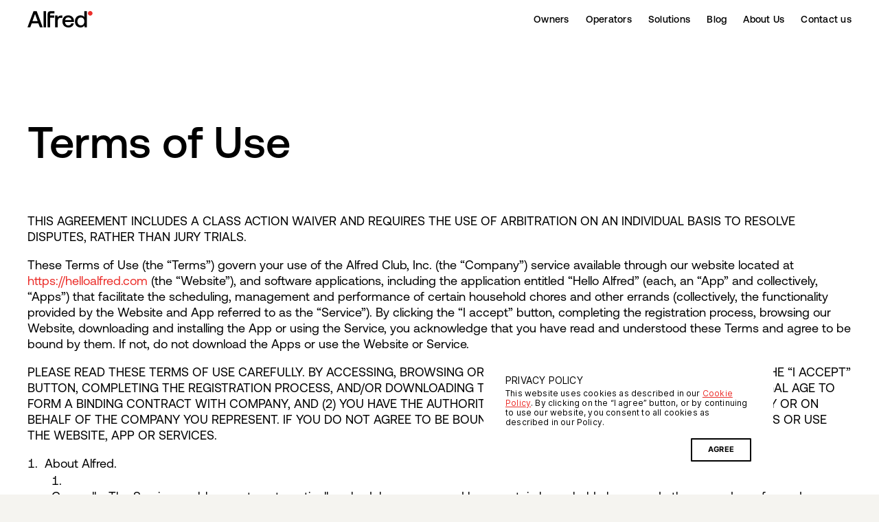

--- FILE ---
content_type: text/html; charset=UTF-8
request_url: https://www.helloalfred.com/terms-of-use/
body_size: 44401
content:
<!DOCTYPE html>
<html lang="en-US">
<head>
    <meta charset="UTF-8" />
    <meta name="theme-color" content="#ffffff">
<meta http-equiv="X-UA-Compatible" content="IE=edge">
	<link rel="pingback" href="https://www.helloalfred.com/cms/xmlrpc.php" />

	<script type="text/javascript">
		document.documentElement.className = 'js';
	</script>

    <meta name='robots' content='index, follow, max-image-preview:large, max-snippet:-1, max-video-preview:-1' />
<script type="text/javascript">
			let jqueryParams=[],jQuery=function(r){return jqueryParams=[...jqueryParams,r],jQuery},$=function(r){return jqueryParams=[...jqueryParams,r],$};window.jQuery=jQuery,window.$=jQuery;let customHeadScripts=!1;jQuery.fn=jQuery.prototype={},$.fn=jQuery.prototype={},jQuery.noConflict=function(r){if(window.jQuery)return jQuery=window.jQuery,$=window.jQuery,customHeadScripts=!0,jQuery.noConflict},jQuery.ready=function(r){jqueryParams=[...jqueryParams,r]},$.ready=function(r){jqueryParams=[...jqueryParams,r]},jQuery.load=function(r){jqueryParams=[...jqueryParams,r]},$.load=function(r){jqueryParams=[...jqueryParams,r]},jQuery.fn.ready=function(r){jqueryParams=[...jqueryParams,r]},$.fn.ready=function(r){jqueryParams=[...jqueryParams,r]};</script>
	<!-- This site is optimized with the Yoast SEO plugin v25.2 - https://yoast.com/wordpress/plugins/seo/ -->
	<title>Terms of Use</title>
	<meta name="description" content="These Terms of Use (the “Terms”) govern your use of the Alfred Club, Inc." />
	<link rel="canonical" href="https://www.helloalfred.com/terms-of-use/" />
	<meta property="og:locale" content="en_US" />
	<meta property="og:type" content="article" />
	<meta property="og:title" content="Terms of Use" />
	<meta property="og:description" content="These Terms of Use (the “Terms”) govern your use of the Alfred Club, Inc." />
	<meta property="og:url" content="https://www.helloalfred.com/terms-of-use/" />
	<meta property="og:site_name" content="Hello Alfred" />
	<meta property="article:publisher" content="https://www.facebook.com/helloalfredinc" />
	<meta property="article:modified_time" content="2022-06-21T14:10:46+00:00" />
	<meta property="og:image" content="https://storage.googleapis.com/helloalfred-com.appspot.com/1/alfred-logo-rectangle.png" />
	<meta property="og:image:width" content="1440" />
	<meta property="og:image:height" content="960" />
	<meta property="og:image:type" content="image/png" />
	<meta name="twitter:card" content="summary_large_image" />
	<meta name="twitter:site" content="@HelloAlfred" />
	<meta name="twitter:label1" content="Est. reading time" />
	<meta name="twitter:data1" content="32 minutes" />
	<script type="application/ld+json" class="yoast-schema-graph">{"@context":"https://schema.org","@graph":[{"@type":"WebPage","@id":"https://www.helloalfred.com/terms-of-use/","url":"https://www.helloalfred.com/terms-of-use/","name":"Terms of Use","isPartOf":{"@id":"https://helloalfred.com/#website"},"datePublished":"2019-03-15T22:20:56+00:00","dateModified":"2022-06-21T14:10:46+00:00","description":"These Terms of Use (the “Terms”) govern your use of the Alfred Club, Inc.","breadcrumb":{"@id":"https://www.helloalfred.com/terms-of-use/#breadcrumb"},"inLanguage":"en-US","potentialAction":[{"@type":"ReadAction","target":["https://www.helloalfred.com/terms-of-use/"]}]},{"@type":"BreadcrumbList","@id":"https://www.helloalfred.com/terms-of-use/#breadcrumb","itemListElement":[{"@type":"ListItem","position":1,"name":"Home","item":"https://helloalfred.com/"},{"@type":"ListItem","position":2,"name":"Terms of Use"}]},{"@type":"WebSite","@id":"https://helloalfred.com/#website","url":"https://helloalfred.com/","name":"Hello Alfred","description":"","publisher":{"@id":"https://helloalfred.com/#organization"},"potentialAction":[{"@type":"SearchAction","target":{"@type":"EntryPoint","urlTemplate":"https://helloalfred.com/?s={search_term_string}"},"query-input":{"@type":"PropertyValueSpecification","valueRequired":true,"valueName":"search_term_string"}}],"inLanguage":"en-US"},{"@type":"Organization","@id":"https://helloalfred.com/#organization","name":"Hello Alfred","url":"https://helloalfred.com/","logo":{"@type":"ImageObject","inLanguage":"en-US","@id":"https://helloalfred.com/#/schema/logo/image/","url":"https://storage.googleapis.com/helloalfred-com.appspot.com/1/hello-alfred-seo.png","contentUrl":"https://storage.googleapis.com/helloalfred-com.appspot.com/1/hello-alfred-seo.png","width":1200,"height":1200,"caption":"Hello Alfred"},"image":{"@id":"https://helloalfred.com/#/schema/logo/image/"},"sameAs":["https://www.facebook.com/helloalfredinc","https://x.com/HelloAlfred","https://www.instagram.com/helloalfred/","https://do.linkedin.com/company/hello-alfred"]}]}</script>
	<!-- / Yoast SEO plugin. -->


<link rel='dns-prefetch' href='//cdn.jsdelivr.net' />
<link rel="alternate" type="application/rss+xml" title="Hello Alfred &raquo; Feed" href="https://www.helloalfred.com/feed/" />
<link rel="alternate" type="application/rss+xml" title="Hello Alfred &raquo; Comments Feed" href="https://www.helloalfred.com/comments/feed/" />
<meta content="Hello Alfred v.1.0.0" name="generator"/><style id='wp-block-library-theme-inline-css' type='text/css'>
.wp-block-audio :where(figcaption){color:#555;font-size:13px;text-align:center}.is-dark-theme .wp-block-audio :where(figcaption){color:#ffffffa6}.wp-block-audio{margin:0 0 1em}.wp-block-code{border:1px solid #ccc;border-radius:4px;font-family:Menlo,Consolas,monaco,monospace;padding:.8em 1em}.wp-block-embed :where(figcaption){color:#555;font-size:13px;text-align:center}.is-dark-theme .wp-block-embed :where(figcaption){color:#ffffffa6}.wp-block-embed{margin:0 0 1em}.blocks-gallery-caption{color:#555;font-size:13px;text-align:center}.is-dark-theme .blocks-gallery-caption{color:#ffffffa6}:root :where(.wp-block-image figcaption){color:#555;font-size:13px;text-align:center}.is-dark-theme :root :where(.wp-block-image figcaption){color:#ffffffa6}.wp-block-image{margin:0 0 1em}.wp-block-pullquote{border-bottom:4px solid;border-top:4px solid;color:currentColor;margin-bottom:1.75em}.wp-block-pullquote cite,.wp-block-pullquote footer,.wp-block-pullquote__citation{color:currentColor;font-size:.8125em;font-style:normal;text-transform:uppercase}.wp-block-quote{border-left:.25em solid;margin:0 0 1.75em;padding-left:1em}.wp-block-quote cite,.wp-block-quote footer{color:currentColor;font-size:.8125em;font-style:normal;position:relative}.wp-block-quote:where(.has-text-align-right){border-left:none;border-right:.25em solid;padding-left:0;padding-right:1em}.wp-block-quote:where(.has-text-align-center){border:none;padding-left:0}.wp-block-quote.is-large,.wp-block-quote.is-style-large,.wp-block-quote:where(.is-style-plain){border:none}.wp-block-search .wp-block-search__label{font-weight:700}.wp-block-search__button{border:1px solid #ccc;padding:.375em .625em}:where(.wp-block-group.has-background){padding:1.25em 2.375em}.wp-block-separator.has-css-opacity{opacity:.4}.wp-block-separator{border:none;border-bottom:2px solid;margin-left:auto;margin-right:auto}.wp-block-separator.has-alpha-channel-opacity{opacity:1}.wp-block-separator:not(.is-style-wide):not(.is-style-dots){width:100px}.wp-block-separator.has-background:not(.is-style-dots){border-bottom:none;height:1px}.wp-block-separator.has-background:not(.is-style-wide):not(.is-style-dots){height:2px}.wp-block-table{margin:0 0 1em}.wp-block-table td,.wp-block-table th{word-break:normal}.wp-block-table :where(figcaption){color:#555;font-size:13px;text-align:center}.is-dark-theme .wp-block-table :where(figcaption){color:#ffffffa6}.wp-block-video :where(figcaption){color:#555;font-size:13px;text-align:center}.is-dark-theme .wp-block-video :where(figcaption){color:#ffffffa6}.wp-block-video{margin:0 0 1em}:root :where(.wp-block-template-part.has-background){margin-bottom:0;margin-top:0;padding:1.25em 2.375em}
</style>
<style id='global-styles-inline-css' type='text/css'>
:root{--wp--preset--aspect-ratio--square: 1;--wp--preset--aspect-ratio--4-3: 4/3;--wp--preset--aspect-ratio--3-4: 3/4;--wp--preset--aspect-ratio--3-2: 3/2;--wp--preset--aspect-ratio--2-3: 2/3;--wp--preset--aspect-ratio--16-9: 16/9;--wp--preset--aspect-ratio--9-16: 9/16;--wp--preset--color--black: #000000;--wp--preset--color--cyan-bluish-gray: #abb8c3;--wp--preset--color--white: #ffffff;--wp--preset--color--pale-pink: #f78da7;--wp--preset--color--vivid-red: #cf2e2e;--wp--preset--color--luminous-vivid-orange: #ff6900;--wp--preset--color--luminous-vivid-amber: #fcb900;--wp--preset--color--light-green-cyan: #7bdcb5;--wp--preset--color--vivid-green-cyan: #00d084;--wp--preset--color--pale-cyan-blue: #8ed1fc;--wp--preset--color--vivid-cyan-blue: #0693e3;--wp--preset--color--vivid-purple: #9b51e0;--wp--preset--gradient--vivid-cyan-blue-to-vivid-purple: linear-gradient(135deg,rgba(6,147,227,1) 0%,rgb(155,81,224) 100%);--wp--preset--gradient--light-green-cyan-to-vivid-green-cyan: linear-gradient(135deg,rgb(122,220,180) 0%,rgb(0,208,130) 100%);--wp--preset--gradient--luminous-vivid-amber-to-luminous-vivid-orange: linear-gradient(135deg,rgba(252,185,0,1) 0%,rgba(255,105,0,1) 100%);--wp--preset--gradient--luminous-vivid-orange-to-vivid-red: linear-gradient(135deg,rgba(255,105,0,1) 0%,rgb(207,46,46) 100%);--wp--preset--gradient--very-light-gray-to-cyan-bluish-gray: linear-gradient(135deg,rgb(238,238,238) 0%,rgb(169,184,195) 100%);--wp--preset--gradient--cool-to-warm-spectrum: linear-gradient(135deg,rgb(74,234,220) 0%,rgb(151,120,209) 20%,rgb(207,42,186) 40%,rgb(238,44,130) 60%,rgb(251,105,98) 80%,rgb(254,248,76) 100%);--wp--preset--gradient--blush-light-purple: linear-gradient(135deg,rgb(255,206,236) 0%,rgb(152,150,240) 100%);--wp--preset--gradient--blush-bordeaux: linear-gradient(135deg,rgb(254,205,165) 0%,rgb(254,45,45) 50%,rgb(107,0,62) 100%);--wp--preset--gradient--luminous-dusk: linear-gradient(135deg,rgb(255,203,112) 0%,rgb(199,81,192) 50%,rgb(65,88,208) 100%);--wp--preset--gradient--pale-ocean: linear-gradient(135deg,rgb(255,245,203) 0%,rgb(182,227,212) 50%,rgb(51,167,181) 100%);--wp--preset--gradient--electric-grass: linear-gradient(135deg,rgb(202,248,128) 0%,rgb(113,206,126) 100%);--wp--preset--gradient--midnight: linear-gradient(135deg,rgb(2,3,129) 0%,rgb(40,116,252) 100%);--wp--preset--font-size--small: 13px;--wp--preset--font-size--medium: 20px;--wp--preset--font-size--large: 36px;--wp--preset--font-size--x-large: 42px;--wp--preset--spacing--20: 0.44rem;--wp--preset--spacing--30: 0.67rem;--wp--preset--spacing--40: 1rem;--wp--preset--spacing--50: 1.5rem;--wp--preset--spacing--60: 2.25rem;--wp--preset--spacing--70: 3.38rem;--wp--preset--spacing--80: 5.06rem;--wp--preset--shadow--natural: 6px 6px 9px rgba(0, 0, 0, 0.2);--wp--preset--shadow--deep: 12px 12px 50px rgba(0, 0, 0, 0.4);--wp--preset--shadow--sharp: 6px 6px 0px rgba(0, 0, 0, 0.2);--wp--preset--shadow--outlined: 6px 6px 0px -3px rgba(255, 255, 255, 1), 6px 6px rgba(0, 0, 0, 1);--wp--preset--shadow--crisp: 6px 6px 0px rgba(0, 0, 0, 1);}:root { --wp--style--global--content-size: 823px;--wp--style--global--wide-size: 1080px; }:where(body) { margin: 0; }.wp-site-blocks > .alignleft { float: left; margin-right: 2em; }.wp-site-blocks > .alignright { float: right; margin-left: 2em; }.wp-site-blocks > .aligncenter { justify-content: center; margin-left: auto; margin-right: auto; }:where(.is-layout-flex){gap: 0.5em;}:where(.is-layout-grid){gap: 0.5em;}.is-layout-flow > .alignleft{float: left;margin-inline-start: 0;margin-inline-end: 2em;}.is-layout-flow > .alignright{float: right;margin-inline-start: 2em;margin-inline-end: 0;}.is-layout-flow > .aligncenter{margin-left: auto !important;margin-right: auto !important;}.is-layout-constrained > .alignleft{float: left;margin-inline-start: 0;margin-inline-end: 2em;}.is-layout-constrained > .alignright{float: right;margin-inline-start: 2em;margin-inline-end: 0;}.is-layout-constrained > .aligncenter{margin-left: auto !important;margin-right: auto !important;}.is-layout-constrained > :where(:not(.alignleft):not(.alignright):not(.alignfull)){max-width: var(--wp--style--global--content-size);margin-left: auto !important;margin-right: auto !important;}.is-layout-constrained > .alignwide{max-width: var(--wp--style--global--wide-size);}body .is-layout-flex{display: flex;}.is-layout-flex{flex-wrap: wrap;align-items: center;}.is-layout-flex > :is(*, div){margin: 0;}body .is-layout-grid{display: grid;}.is-layout-grid > :is(*, div){margin: 0;}body{padding-top: 0px;padding-right: 0px;padding-bottom: 0px;padding-left: 0px;}:root :where(.wp-element-button, .wp-block-button__link){background-color: #32373c;border-width: 0;color: #fff;font-family: inherit;font-size: inherit;line-height: inherit;padding: calc(0.667em + 2px) calc(1.333em + 2px);text-decoration: none;}.has-black-color{color: var(--wp--preset--color--black) !important;}.has-cyan-bluish-gray-color{color: var(--wp--preset--color--cyan-bluish-gray) !important;}.has-white-color{color: var(--wp--preset--color--white) !important;}.has-pale-pink-color{color: var(--wp--preset--color--pale-pink) !important;}.has-vivid-red-color{color: var(--wp--preset--color--vivid-red) !important;}.has-luminous-vivid-orange-color{color: var(--wp--preset--color--luminous-vivid-orange) !important;}.has-luminous-vivid-amber-color{color: var(--wp--preset--color--luminous-vivid-amber) !important;}.has-light-green-cyan-color{color: var(--wp--preset--color--light-green-cyan) !important;}.has-vivid-green-cyan-color{color: var(--wp--preset--color--vivid-green-cyan) !important;}.has-pale-cyan-blue-color{color: var(--wp--preset--color--pale-cyan-blue) !important;}.has-vivid-cyan-blue-color{color: var(--wp--preset--color--vivid-cyan-blue) !important;}.has-vivid-purple-color{color: var(--wp--preset--color--vivid-purple) !important;}.has-black-background-color{background-color: var(--wp--preset--color--black) !important;}.has-cyan-bluish-gray-background-color{background-color: var(--wp--preset--color--cyan-bluish-gray) !important;}.has-white-background-color{background-color: var(--wp--preset--color--white) !important;}.has-pale-pink-background-color{background-color: var(--wp--preset--color--pale-pink) !important;}.has-vivid-red-background-color{background-color: var(--wp--preset--color--vivid-red) !important;}.has-luminous-vivid-orange-background-color{background-color: var(--wp--preset--color--luminous-vivid-orange) !important;}.has-luminous-vivid-amber-background-color{background-color: var(--wp--preset--color--luminous-vivid-amber) !important;}.has-light-green-cyan-background-color{background-color: var(--wp--preset--color--light-green-cyan) !important;}.has-vivid-green-cyan-background-color{background-color: var(--wp--preset--color--vivid-green-cyan) !important;}.has-pale-cyan-blue-background-color{background-color: var(--wp--preset--color--pale-cyan-blue) !important;}.has-vivid-cyan-blue-background-color{background-color: var(--wp--preset--color--vivid-cyan-blue) !important;}.has-vivid-purple-background-color{background-color: var(--wp--preset--color--vivid-purple) !important;}.has-black-border-color{border-color: var(--wp--preset--color--black) !important;}.has-cyan-bluish-gray-border-color{border-color: var(--wp--preset--color--cyan-bluish-gray) !important;}.has-white-border-color{border-color: var(--wp--preset--color--white) !important;}.has-pale-pink-border-color{border-color: var(--wp--preset--color--pale-pink) !important;}.has-vivid-red-border-color{border-color: var(--wp--preset--color--vivid-red) !important;}.has-luminous-vivid-orange-border-color{border-color: var(--wp--preset--color--luminous-vivid-orange) !important;}.has-luminous-vivid-amber-border-color{border-color: var(--wp--preset--color--luminous-vivid-amber) !important;}.has-light-green-cyan-border-color{border-color: var(--wp--preset--color--light-green-cyan) !important;}.has-vivid-green-cyan-border-color{border-color: var(--wp--preset--color--vivid-green-cyan) !important;}.has-pale-cyan-blue-border-color{border-color: var(--wp--preset--color--pale-cyan-blue) !important;}.has-vivid-cyan-blue-border-color{border-color: var(--wp--preset--color--vivid-cyan-blue) !important;}.has-vivid-purple-border-color{border-color: var(--wp--preset--color--vivid-purple) !important;}.has-vivid-cyan-blue-to-vivid-purple-gradient-background{background: var(--wp--preset--gradient--vivid-cyan-blue-to-vivid-purple) !important;}.has-light-green-cyan-to-vivid-green-cyan-gradient-background{background: var(--wp--preset--gradient--light-green-cyan-to-vivid-green-cyan) !important;}.has-luminous-vivid-amber-to-luminous-vivid-orange-gradient-background{background: var(--wp--preset--gradient--luminous-vivid-amber-to-luminous-vivid-orange) !important;}.has-luminous-vivid-orange-to-vivid-red-gradient-background{background: var(--wp--preset--gradient--luminous-vivid-orange-to-vivid-red) !important;}.has-very-light-gray-to-cyan-bluish-gray-gradient-background{background: var(--wp--preset--gradient--very-light-gray-to-cyan-bluish-gray) !important;}.has-cool-to-warm-spectrum-gradient-background{background: var(--wp--preset--gradient--cool-to-warm-spectrum) !important;}.has-blush-light-purple-gradient-background{background: var(--wp--preset--gradient--blush-light-purple) !important;}.has-blush-bordeaux-gradient-background{background: var(--wp--preset--gradient--blush-bordeaux) !important;}.has-luminous-dusk-gradient-background{background: var(--wp--preset--gradient--luminous-dusk) !important;}.has-pale-ocean-gradient-background{background: var(--wp--preset--gradient--pale-ocean) !important;}.has-electric-grass-gradient-background{background: var(--wp--preset--gradient--electric-grass) !important;}.has-midnight-gradient-background{background: var(--wp--preset--gradient--midnight) !important;}.has-small-font-size{font-size: var(--wp--preset--font-size--small) !important;}.has-medium-font-size{font-size: var(--wp--preset--font-size--medium) !important;}.has-large-font-size{font-size: var(--wp--preset--font-size--large) !important;}.has-x-large-font-size{font-size: var(--wp--preset--font-size--x-large) !important;}
:where(.wp-block-post-template.is-layout-flex){gap: 1.25em;}:where(.wp-block-post-template.is-layout-grid){gap: 1.25em;}
:where(.wp-block-columns.is-layout-flex){gap: 2em;}:where(.wp-block-columns.is-layout-grid){gap: 2em;}
:root :where(.wp-block-pullquote){font-size: 1.5em;line-height: 1.6;}
</style>
<link rel='stylesheet' id='asrafp-styles-css' href='https://www.helloalfred.com/content/plugins/ajax-infinite-filter/assets/css/post-grid-styles.css?ver=3.0.3' type='text/css' media='all' />
<link rel='stylesheet' id='contact-form-7-css' href='https://www.helloalfred.com/content/plugins/contact-form-7/includes/css/styles.css?ver=6.0.6' type='text/css' media='all' />
<link rel='stylesheet' id='cookieconsent-style-css' href='https://cdn.jsdelivr.net/npm/cookieconsent@3/build/cookieconsent.min.css?ver=6.8.1' type='text/css' media='all' />
<link rel='stylesheet' id='alfred-fancybox-style-css' href='https://www.helloalfred.com/content/themes/Divi../../alfred/src/css/fancybox.css?ver=6.8.1' type='text/css' media='all' />
<link rel='stylesheet' id='alfred-transition-style-css' href='https://www.helloalfred.com/content/themes/Divi../../alfred/src/css/transition.min.css?ver=6.8.1' type='text/css' media='all' />
<link rel='stylesheet' id='alfred-select-style-css' href='https://www.helloalfred.com/content/themes/Divi../../alfred/src/css/dropdown.css?ver=6.8.1' type='text/css' media='all' />
<style id='divi-style-parent-inline-inline-css' type='text/css'>
/*!
Theme Name: Divi
Theme URI: http://www.elegantthemes.com/gallery/divi/
Version: 4.27.4
Description: Smart. Flexible. Beautiful. Divi is the most powerful theme in our collection.
Author: Elegant Themes
Author URI: http://www.elegantthemes.com
License: GNU General Public License v2
License URI: http://www.gnu.org/licenses/gpl-2.0.html
*/

a,abbr,acronym,address,applet,b,big,blockquote,body,center,cite,code,dd,del,dfn,div,dl,dt,em,fieldset,font,form,h1,h2,h3,h4,h5,h6,html,i,iframe,img,ins,kbd,label,legend,li,object,ol,p,pre,q,s,samp,small,span,strike,strong,sub,sup,tt,u,ul,var{margin:0;padding:0;border:0;outline:0;font-size:100%;-ms-text-size-adjust:100%;-webkit-text-size-adjust:100%;vertical-align:baseline;background:transparent}body{line-height:1}ol,ul{list-style:none}blockquote,q{quotes:none}blockquote:after,blockquote:before,q:after,q:before{content:"";content:none}blockquote{margin:20px 0 30px;border-left:5px solid;padding-left:20px}:focus{outline:0}del{text-decoration:line-through}pre{overflow:auto;padding:10px}figure{margin:0}table{border-collapse:collapse;border-spacing:0}article,aside,footer,header,hgroup,nav,section{display:block}body{font-family:Open Sans,Arial,sans-serif;font-size:14px;color:#666;background-color:#fff;line-height:1.7em;font-weight:500;-webkit-font-smoothing:antialiased;-moz-osx-font-smoothing:grayscale}body.page-template-page-template-blank-php #page-container{padding-top:0!important}body.et_cover_background{background-size:cover!important;background-position:top!important;background-repeat:no-repeat!important;background-attachment:fixed}a{color:#2ea3f2}a,a:hover{text-decoration:none}p{padding-bottom:1em}p:not(.has-background):last-of-type{padding-bottom:0}p.et_normal_padding{padding-bottom:1em}strong{font-weight:700}cite,em,i{font-style:italic}code,pre{font-family:Courier New,monospace;margin-bottom:10px}ins{text-decoration:none}sub,sup{height:0;line-height:1;position:relative;vertical-align:baseline}sup{bottom:.8em}sub{top:.3em}dl{margin:0 0 1.5em}dl dt{font-weight:700}dd{margin-left:1.5em}blockquote p{padding-bottom:0}embed,iframe,object,video{max-width:100%}h1,h2,h3,h4,h5,h6{color:#333;padding-bottom:10px;line-height:1em;font-weight:500}h1 a,h2 a,h3 a,h4 a,h5 a,h6 a{color:inherit}h1{font-size:30px}h2{font-size:26px}h3{font-size:22px}h4{font-size:18px}h5{font-size:16px}h6{font-size:14px}input{-webkit-appearance:none}input[type=checkbox]{-webkit-appearance:checkbox}input[type=radio]{-webkit-appearance:radio}input.text,input.title,input[type=email],input[type=password],input[type=tel],input[type=text],select,textarea{background-color:#fff;border:1px solid #bbb;padding:2px;color:#4e4e4e}input.text:focus,input.title:focus,input[type=text]:focus,select:focus,textarea:focus{border-color:#2d3940;color:#3e3e3e}input.text,input.title,input[type=text],select,textarea{margin:0}textarea{padding:4px}button,input,select,textarea{font-family:inherit}img{max-width:100%;height:auto}.clear{clear:both}br.clear{margin:0;padding:0}.pagination{clear:both}#et_search_icon:hover,.et-social-icon a:hover,.et_password_protected_form .et_submit_button,.form-submit .et_pb_buttontton.alt.disabled,.nav-single a,.posted_in a{color:#2ea3f2}.et-search-form,blockquote{border-color:#2ea3f2}#main-content{background-color:#fff}.container{width:80%;max-width:1080px;margin:auto;position:relative}body:not(.et-tb) #main-content .container,body:not(.et-tb-has-header) #main-content .container{padding-top:58px}.et_full_width_page #main-content .container:before{display:none}.main_title{margin-bottom:20px}.et_password_protected_form .et_submit_button:hover,.form-submit .et_pb_button:hover{background:rgba(0,0,0,.05)}.et_button_icon_visible .et_pb_button{padding-right:2em;padding-left:.7em}.et_button_icon_visible .et_pb_button:after{opacity:1;margin-left:0}.et_button_left .et_pb_button:hover:after{left:.15em}.et_button_left .et_pb_button:after{margin-left:0;left:1em}.et_button_icon_visible.et_button_left .et_pb_button,.et_button_left .et_pb_button:hover,.et_button_left .et_pb_module .et_pb_button:hover{padding-left:2em;padding-right:.7em}.et_button_icon_visible.et_button_left .et_pb_button:after,.et_button_left .et_pb_button:hover:after{left:.15em}.et_password_protected_form .et_submit_button:hover,.form-submit .et_pb_button:hover{padding:.3em 1em}.et_button_no_icon .et_pb_button:after{display:none}.et_button_no_icon.et_button_icon_visible.et_button_left .et_pb_button,.et_button_no_icon.et_button_left .et_pb_button:hover,.et_button_no_icon .et_pb_button,.et_button_no_icon .et_pb_button:hover{padding:.3em 1em!important}.et_button_custom_icon .et_pb_button:after{line-height:1.7em}.et_button_custom_icon.et_button_icon_visible .et_pb_button:after,.et_button_custom_icon .et_pb_button:hover:after{margin-left:.3em}#left-area .post_format-post-format-gallery .wp-block-gallery:first-of-type{padding:0;margin-bottom:-16px}.entry-content table:not(.variations){border:1px solid #eee;margin:0 0 15px;text-align:left;width:100%}.entry-content thead th,.entry-content tr th{color:#555;font-weight:700;padding:9px 24px}.entry-content tr td{border-top:1px solid #eee;padding:6px 24px}#left-area ul,.entry-content ul,.et-l--body ul,.et-l--footer ul,.et-l--header ul{list-style-type:disc;padding:0 0 23px 1em;line-height:26px}#left-area ol,.entry-content ol,.et-l--body ol,.et-l--footer ol,.et-l--header ol{list-style-type:decimal;list-style-position:inside;padding:0 0 23px;line-height:26px}#left-area ul li ul,.entry-content ul li ol{padding:2px 0 2px 20px}#left-area ol li ul,.entry-content ol li ol,.et-l--body ol li ol,.et-l--footer ol li ol,.et-l--header ol li ol{padding:2px 0 2px 35px}#left-area ul.wp-block-gallery{display:-webkit-box;display:-ms-flexbox;display:flex;-ms-flex-wrap:wrap;flex-wrap:wrap;list-style-type:none;padding:0}#left-area ul.products{padding:0!important;line-height:1.7!important;list-style:none!important}.gallery-item a{display:block}.gallery-caption,.gallery-item a{width:90%}#wpadminbar{z-index:100001}#left-area .post-meta{font-size:14px;padding-bottom:15px}#left-area .post-meta a{text-decoration:none;color:#666}#left-area .et_featured_image{padding-bottom:7px}.single .post{padding-bottom:25px}body.single .et_audio_content{margin-bottom:-6px}.nav-single a{text-decoration:none;color:#2ea3f2;font-size:14px;font-weight:400}.nav-previous{float:left}.nav-next{float:right}.et_password_protected_form p input{background-color:#eee;border:none!important;width:100%!important;border-radius:0!important;font-size:14px;color:#999!important;padding:16px!important;-webkit-box-sizing:border-box;box-sizing:border-box}.et_password_protected_form label{display:none}.et_password_protected_form .et_submit_button{font-family:inherit;display:block;float:right;margin:8px auto 0;cursor:pointer}.post-password-required p.nocomments.container{max-width:100%}.post-password-required p.nocomments.container:before{display:none}.aligncenter,div.post .new-post .aligncenter{display:block;margin-left:auto;margin-right:auto}.wp-caption{border:1px solid #ddd;text-align:center;background-color:#f3f3f3;margin-bottom:10px;max-width:96%;padding:8px}.wp-caption.alignleft{margin:0 30px 20px 0}.wp-caption.alignright{margin:0 0 20px 30px}.wp-caption img{margin:0;padding:0;border:0}.wp-caption p.wp-caption-text{font-size:12px;padding:0 4px 5px;margin:0}.alignright{float:right}.alignleft{float:left}img.alignleft{display:inline;float:left;margin-right:15px}img.alignright{display:inline;float:right;margin-left:15px}.page.et_pb_pagebuilder_layout #main-content{background-color:transparent}body #main-content .et_builder_inner_content>h1,body #main-content .et_builder_inner_content>h2,body #main-content .et_builder_inner_content>h3,body #main-content .et_builder_inner_content>h4,body #main-content .et_builder_inner_content>h5,body #main-content .et_builder_inner_content>h6{line-height:1.4em}body #main-content .et_builder_inner_content>p{line-height:1.7em}.wp-block-pullquote{margin:20px 0 30px}.wp-block-pullquote.has-background blockquote{border-left:none}.wp-block-group.has-background{padding:1.5em 1.5em .5em}@media (min-width:981px){#left-area{width:79.125%;padding-bottom:23px}#main-content .container:before{content:"";position:absolute;top:0;height:100%;width:1px;background-color:#e2e2e2}.et_full_width_page #left-area,.et_no_sidebar #left-area{float:none;width:100%!important}.et_full_width_page #left-area{padding-bottom:0}.et_no_sidebar #main-content .container:before{display:none}}@media (max-width:980px){#page-container{padding-top:80px}.et-tb #page-container,.et-tb-has-header #page-container{padding-top:0!important}#left-area,#sidebar{width:100%!important}#main-content .container:before{display:none!important}.et_full_width_page .et_gallery_item:nth-child(4n+1){clear:none}}@media print{#page-container{padding-top:0!important}}#wp-admin-bar-et-use-visual-builder a:before{font-family:ETmodules!important;content:"\e625";font-size:30px!important;width:28px;margin-top:-3px;color:#974df3!important}#wp-admin-bar-et-use-visual-builder:hover a:before{color:#fff!important}#wp-admin-bar-et-use-visual-builder:hover a,#wp-admin-bar-et-use-visual-builder a:hover{transition:background-color .5s ease;-webkit-transition:background-color .5s ease;-moz-transition:background-color .5s ease;background-color:#7e3bd0!important;color:#fff!important}* html .clearfix,:first-child+html .clearfix{zoom:1}.iphone .et_pb_section_video_bg video::-webkit-media-controls-start-playback-button{display:none!important;-webkit-appearance:none}.et_mobile_device .et_pb_section_parallax .et_pb_parallax_css{background-attachment:scroll}.et-social-facebook a.icon:before{content:"\e093"}.et-social-twitter a.icon:before{content:"\e094"}.et-social-google-plus a.icon:before{content:"\e096"}.et-social-instagram a.icon:before{content:"\e09a"}.et-social-rss a.icon:before{content:"\e09e"}.ai1ec-single-event:after{content:" ";display:table;clear:both}.evcal_event_details .evcal_evdata_cell .eventon_details_shading_bot.eventon_details_shading_bot{z-index:3}.wp-block-divi-layout{margin-bottom:1em}*{-webkit-box-sizing:border-box;box-sizing:border-box}#et-info-email:before,#et-info-phone:before,#et_search_icon:before,.comment-reply-link:after,.et-cart-info span:before,.et-pb-arrow-next:before,.et-pb-arrow-prev:before,.et-social-icon a:before,.et_audio_container .mejs-playpause-button button:before,.et_audio_container .mejs-volume-button button:before,.et_overlay:before,.et_password_protected_form .et_submit_button:after,.et_pb_button:after,.et_pb_contact_reset:after,.et_pb_contact_submit:after,.et_pb_font_icon:before,.et_pb_newsletter_button:after,.et_pb_pricing_table_button:after,.et_pb_promo_button:after,.et_pb_testimonial:before,.et_pb_toggle_title:before,.form-submit .et_pb_button:after,.mobile_menu_bar:before,a.et_pb_more_button:after{font-family:ETmodules!important;speak:none;font-style:normal;font-weight:400;-webkit-font-feature-settings:normal;font-feature-settings:normal;font-variant:normal;text-transform:none;line-height:1;-webkit-font-smoothing:antialiased;-moz-osx-font-smoothing:grayscale;text-shadow:0 0;direction:ltr}.et-pb-icon,.et_pb_custom_button_icon.et_pb_button:after,.et_pb_login .et_pb_custom_button_icon.et_pb_button:after,.et_pb_woo_custom_button_icon .button.et_pb_custom_button_icon.et_pb_button:after,.et_pb_woo_custom_button_icon .button.et_pb_custom_button_icon.et_pb_button:hover:after{content:attr(data-icon)}.et-pb-icon{font-family:ETmodules;speak:none;font-weight:400;-webkit-font-feature-settings:normal;font-feature-settings:normal;font-variant:normal;text-transform:none;line-height:1;-webkit-font-smoothing:antialiased;font-size:96px;font-style:normal;display:inline-block;-webkit-box-sizing:border-box;box-sizing:border-box;direction:ltr}#et-ajax-saving{display:none;-webkit-transition:background .3s,-webkit-box-shadow .3s;transition:background .3s,-webkit-box-shadow .3s;transition:background .3s,box-shadow .3s;transition:background .3s,box-shadow .3s,-webkit-box-shadow .3s;-webkit-box-shadow:rgba(0,139,219,.247059) 0 0 60px;box-shadow:0 0 60px rgba(0,139,219,.247059);position:fixed;top:50%;left:50%;width:50px;height:50px;background:#fff;border-radius:50px;margin:-25px 0 0 -25px;z-index:999999;text-align:center}#et-ajax-saving img{margin:9px}.et-safe-mode-indicator,.et-safe-mode-indicator:focus,.et-safe-mode-indicator:hover{-webkit-box-shadow:0 5px 10px rgba(41,196,169,.15);box-shadow:0 5px 10px rgba(41,196,169,.15);background:#29c4a9;color:#fff;font-size:14px;font-weight:600;padding:12px;line-height:16px;border-radius:3px;position:fixed;bottom:30px;right:30px;z-index:999999;text-decoration:none;font-family:Open Sans,sans-serif;-webkit-font-smoothing:antialiased;-moz-osx-font-smoothing:grayscale}.et_pb_button{font-size:20px;font-weight:500;padding:.3em 1em;line-height:1.7em!important;background-color:transparent;background-size:cover;background-position:50%;background-repeat:no-repeat;border:2px solid;border-radius:3px;-webkit-transition-duration:.2s;transition-duration:.2s;-webkit-transition-property:all!important;transition-property:all!important}.et_pb_button,.et_pb_button_inner{position:relative}.et_pb_button:hover,.et_pb_module .et_pb_button:hover{border:2px solid transparent;padding:.3em 2em .3em .7em}.et_pb_button:hover{background-color:hsla(0,0%,100%,.2)}.et_pb_bg_layout_light.et_pb_button:hover,.et_pb_bg_layout_light .et_pb_button:hover{background-color:rgba(0,0,0,.05)}.et_pb_button:after,.et_pb_button:before{font-size:32px;line-height:1em;content:"\35";opacity:0;position:absolute;margin-left:-1em;-webkit-transition:all .2s;transition:all .2s;text-transform:none;-webkit-font-feature-settings:"kern" off;font-feature-settings:"kern" off;font-variant:none;font-style:normal;font-weight:400;text-shadow:none}.et_pb_button.et_hover_enabled:hover:after,.et_pb_button.et_pb_hovered:hover:after{-webkit-transition:none!important;transition:none!important}.et_pb_button:before{display:none}.et_pb_button:hover:after{opacity:1;margin-left:0}.et_pb_column_1_3 h1,.et_pb_column_1_4 h1,.et_pb_column_1_5 h1,.et_pb_column_1_6 h1,.et_pb_column_2_5 h1{font-size:26px}.et_pb_column_1_3 h2,.et_pb_column_1_4 h2,.et_pb_column_1_5 h2,.et_pb_column_1_6 h2,.et_pb_column_2_5 h2{font-size:23px}.et_pb_column_1_3 h3,.et_pb_column_1_4 h3,.et_pb_column_1_5 h3,.et_pb_column_1_6 h3,.et_pb_column_2_5 h3{font-size:20px}.et_pb_column_1_3 h4,.et_pb_column_1_4 h4,.et_pb_column_1_5 h4,.et_pb_column_1_6 h4,.et_pb_column_2_5 h4{font-size:18px}.et_pb_column_1_3 h5,.et_pb_column_1_4 h5,.et_pb_column_1_5 h5,.et_pb_column_1_6 h5,.et_pb_column_2_5 h5{font-size:16px}.et_pb_column_1_3 h6,.et_pb_column_1_4 h6,.et_pb_column_1_5 h6,.et_pb_column_1_6 h6,.et_pb_column_2_5 h6{font-size:15px}.et_pb_bg_layout_dark,.et_pb_bg_layout_dark h1,.et_pb_bg_layout_dark h2,.et_pb_bg_layout_dark h3,.et_pb_bg_layout_dark h4,.et_pb_bg_layout_dark h5,.et_pb_bg_layout_dark h6{color:#fff!important}.et_pb_module.et_pb_text_align_left{text-align:left}.et_pb_module.et_pb_text_align_center{text-align:center}.et_pb_module.et_pb_text_align_right{text-align:right}.et_pb_module.et_pb_text_align_justified{text-align:justify}.clearfix:after{visibility:hidden;display:block;font-size:0;content:" ";clear:both;height:0}.et_pb_bg_layout_light .et_pb_more_button{color:#2ea3f2}.et_builder_inner_content{position:relative;z-index:1}header .et_builder_inner_content{z-index:2}.et_pb_css_mix_blend_mode_passthrough{mix-blend-mode:unset!important}.et_pb_image_container{margin:-20px -20px 29px}.et_pb_module_inner{position:relative}.et_hover_enabled_preview{z-index:2}.et_hover_enabled:hover{position:relative;z-index:2}.et_pb_all_tabs,.et_pb_module,.et_pb_posts_nav a,.et_pb_tab,.et_pb_with_background{position:relative;background-size:cover;background-position:50%;background-repeat:no-repeat}.et_pb_background_mask,.et_pb_background_pattern{bottom:0;left:0;position:absolute;right:0;top:0}.et_pb_background_mask{background-size:calc(100% + 2px) calc(100% + 2px);background-repeat:no-repeat;background-position:50%;overflow:hidden}.et_pb_background_pattern{background-position:0 0;background-repeat:repeat}.et_pb_with_border{position:relative;border:0 solid #333}.post-password-required .et_pb_row{padding:0;width:100%}.post-password-required .et_password_protected_form{min-height:0}body.et_pb_pagebuilder_layout.et_pb_show_title .post-password-required .et_password_protected_form h1,body:not(.et_pb_pagebuilder_layout) .post-password-required .et_password_protected_form h1{display:none}.et_pb_no_bg{padding:0!important}.et_overlay.et_pb_inline_icon:before,.et_pb_inline_icon:before{content:attr(data-icon)}.et_pb_more_button{color:inherit;text-shadow:none;text-decoration:none;display:inline-block;margin-top:20px}.et_parallax_bg_wrap{overflow:hidden;position:absolute;top:0;right:0;bottom:0;left:0}.et_parallax_bg{background-repeat:no-repeat;background-position:top;background-size:cover;position:absolute;bottom:0;left:0;width:100%;height:100%;display:block}.et_parallax_bg.et_parallax_bg__hover,.et_parallax_bg.et_parallax_bg_phone,.et_parallax_bg.et_parallax_bg_tablet,.et_parallax_gradient.et_parallax_gradient__hover,.et_parallax_gradient.et_parallax_gradient_phone,.et_parallax_gradient.et_parallax_gradient_tablet,.et_pb_section_parallax_hover:hover .et_parallax_bg:not(.et_parallax_bg__hover),.et_pb_section_parallax_hover:hover .et_parallax_gradient:not(.et_parallax_gradient__hover){display:none}.et_pb_section_parallax_hover:hover .et_parallax_bg.et_parallax_bg__hover,.et_pb_section_parallax_hover:hover .et_parallax_gradient.et_parallax_gradient__hover{display:block}.et_parallax_gradient{bottom:0;display:block;left:0;position:absolute;right:0;top:0}.et_pb_module.et_pb_section_parallax,.et_pb_posts_nav a.et_pb_section_parallax,.et_pb_tab.et_pb_section_parallax{position:relative}.et_pb_section_parallax .et_pb_parallax_css,.et_pb_slides .et_parallax_bg.et_pb_parallax_css{background-attachment:fixed}body.et-bfb .et_pb_section_parallax .et_pb_parallax_css,body.et-bfb .et_pb_slides .et_parallax_bg.et_pb_parallax_css{background-attachment:scroll;bottom:auto}.et_pb_section_parallax.et_pb_column .et_pb_module,.et_pb_section_parallax.et_pb_row .et_pb_column,.et_pb_section_parallax.et_pb_row .et_pb_module{z-index:9;position:relative}.et_pb_more_button:hover:after{opacity:1;margin-left:0}.et_pb_preload .et_pb_section_video_bg,.et_pb_preload>div{visibility:hidden}.et_pb_preload,.et_pb_section.et_pb_section_video.et_pb_preload{position:relative;background:#464646!important}.et_pb_preload:before{content:"";position:absolute;top:50%;left:50%;background:url(https://www.helloalfred.com/content/themes/Divi/includes/builder/styles/images/preloader.gif) no-repeat;border-radius:32px;width:32px;height:32px;margin:-16px 0 0 -16px}.box-shadow-overlay{position:absolute;top:0;left:0;width:100%;height:100%;z-index:10;pointer-events:none}.et_pb_section>.box-shadow-overlay~.et_pb_row{z-index:11}body.safari .section_has_divider{will-change:transform}.et_pb_row>.box-shadow-overlay{z-index:8}.has-box-shadow-overlay{position:relative}.et_clickable{cursor:pointer}.screen-reader-text{border:0;clip:rect(1px,1px,1px,1px);-webkit-clip-path:inset(50%);clip-path:inset(50%);height:1px;margin:-1px;overflow:hidden;padding:0;position:absolute!important;width:1px;word-wrap:normal!important}.et_multi_view_hidden,.et_multi_view_hidden_image{display:none!important}@keyframes multi-view-image-fade{0%{opacity:0}10%{opacity:.1}20%{opacity:.2}30%{opacity:.3}40%{opacity:.4}50%{opacity:.5}60%{opacity:.6}70%{opacity:.7}80%{opacity:.8}90%{opacity:.9}to{opacity:1}}.et_multi_view_image__loading{visibility:hidden}.et_multi_view_image__loaded{-webkit-animation:multi-view-image-fade .5s;animation:multi-view-image-fade .5s}#et-pb-motion-effects-offset-tracker{visibility:hidden!important;opacity:0;position:absolute;top:0;left:0}.et-pb-before-scroll-animation{opacity:0}header.et-l.et-l--header:after{clear:both;display:block;content:""}.et_pb_module{-webkit-animation-timing-function:linear;animation-timing-function:linear;-webkit-animation-duration:.2s;animation-duration:.2s}@-webkit-keyframes fadeBottom{0%{opacity:0;-webkit-transform:translateY(10%);transform:translateY(10%)}to{opacity:1;-webkit-transform:translateY(0);transform:translateY(0)}}@keyframes fadeBottom{0%{opacity:0;-webkit-transform:translateY(10%);transform:translateY(10%)}to{opacity:1;-webkit-transform:translateY(0);transform:translateY(0)}}@-webkit-keyframes fadeLeft{0%{opacity:0;-webkit-transform:translateX(-10%);transform:translateX(-10%)}to{opacity:1;-webkit-transform:translateX(0);transform:translateX(0)}}@keyframes fadeLeft{0%{opacity:0;-webkit-transform:translateX(-10%);transform:translateX(-10%)}to{opacity:1;-webkit-transform:translateX(0);transform:translateX(0)}}@-webkit-keyframes fadeRight{0%{opacity:0;-webkit-transform:translateX(10%);transform:translateX(10%)}to{opacity:1;-webkit-transform:translateX(0);transform:translateX(0)}}@keyframes fadeRight{0%{opacity:0;-webkit-transform:translateX(10%);transform:translateX(10%)}to{opacity:1;-webkit-transform:translateX(0);transform:translateX(0)}}@-webkit-keyframes fadeTop{0%{opacity:0;-webkit-transform:translateY(-10%);transform:translateY(-10%)}to{opacity:1;-webkit-transform:translateX(0);transform:translateX(0)}}@keyframes fadeTop{0%{opacity:0;-webkit-transform:translateY(-10%);transform:translateY(-10%)}to{opacity:1;-webkit-transform:translateX(0);transform:translateX(0)}}@-webkit-keyframes fadeIn{0%{opacity:0}to{opacity:1}}@keyframes fadeIn{0%{opacity:0}to{opacity:1}}.et-waypoint:not(.et_pb_counters){opacity:0}@media (min-width:981px){.et_pb_section.et_section_specialty div.et_pb_row .et_pb_column .et_pb_column .et_pb_module.et-last-child,.et_pb_section.et_section_specialty div.et_pb_row .et_pb_column .et_pb_column .et_pb_module:last-child,.et_pb_section.et_section_specialty div.et_pb_row .et_pb_column .et_pb_row_inner .et_pb_column .et_pb_module.et-last-child,.et_pb_section.et_section_specialty div.et_pb_row .et_pb_column .et_pb_row_inner .et_pb_column .et_pb_module:last-child,.et_pb_section div.et_pb_row .et_pb_column .et_pb_module.et-last-child,.et_pb_section div.et_pb_row .et_pb_column .et_pb_module:last-child{margin-bottom:0}}@media (max-width:980px){.et_overlay.et_pb_inline_icon_tablet:before,.et_pb_inline_icon_tablet:before{content:attr(data-icon-tablet)}.et_parallax_bg.et_parallax_bg_tablet_exist,.et_parallax_gradient.et_parallax_gradient_tablet_exist{display:none}.et_parallax_bg.et_parallax_bg_tablet,.et_parallax_gradient.et_parallax_gradient_tablet{display:block}.et_pb_column .et_pb_module{margin-bottom:30px}.et_pb_row .et_pb_column .et_pb_module.et-last-child,.et_pb_row .et_pb_column .et_pb_module:last-child,.et_section_specialty .et_pb_row .et_pb_column .et_pb_module.et-last-child,.et_section_specialty .et_pb_row .et_pb_column .et_pb_module:last-child{margin-bottom:0}.et_pb_more_button{display:inline-block!important}.et_pb_bg_layout_light_tablet.et_pb_button,.et_pb_bg_layout_light_tablet.et_pb_module.et_pb_button,.et_pb_bg_layout_light_tablet .et_pb_more_button{color:#2ea3f2}.et_pb_bg_layout_light_tablet .et_pb_forgot_password a{color:#666}.et_pb_bg_layout_light_tablet h1,.et_pb_bg_layout_light_tablet h2,.et_pb_bg_layout_light_tablet h3,.et_pb_bg_layout_light_tablet h4,.et_pb_bg_layout_light_tablet h5,.et_pb_bg_layout_light_tablet h6{color:#333!important}.et_pb_module .et_pb_bg_layout_light_tablet.et_pb_button{color:#2ea3f2!important}.et_pb_bg_layout_light_tablet{color:#666!important}.et_pb_bg_layout_dark_tablet,.et_pb_bg_layout_dark_tablet h1,.et_pb_bg_layout_dark_tablet h2,.et_pb_bg_layout_dark_tablet h3,.et_pb_bg_layout_dark_tablet h4,.et_pb_bg_layout_dark_tablet h5,.et_pb_bg_layout_dark_tablet h6{color:#fff!important}.et_pb_bg_layout_dark_tablet.et_pb_button,.et_pb_bg_layout_dark_tablet.et_pb_module.et_pb_button,.et_pb_bg_layout_dark_tablet .et_pb_more_button{color:inherit}.et_pb_bg_layout_dark_tablet .et_pb_forgot_password a{color:#fff}.et_pb_module.et_pb_text_align_left-tablet{text-align:left}.et_pb_module.et_pb_text_align_center-tablet{text-align:center}.et_pb_module.et_pb_text_align_right-tablet{text-align:right}.et_pb_module.et_pb_text_align_justified-tablet{text-align:justify}}@media (max-width:767px){.et_pb_more_button{display:inline-block!important}.et_overlay.et_pb_inline_icon_phone:before,.et_pb_inline_icon_phone:before{content:attr(data-icon-phone)}.et_parallax_bg.et_parallax_bg_phone_exist,.et_parallax_gradient.et_parallax_gradient_phone_exist{display:none}.et_parallax_bg.et_parallax_bg_phone,.et_parallax_gradient.et_parallax_gradient_phone{display:block}.et-hide-mobile{display:none!important}.et_pb_bg_layout_light_phone.et_pb_button,.et_pb_bg_layout_light_phone.et_pb_module.et_pb_button,.et_pb_bg_layout_light_phone .et_pb_more_button{color:#2ea3f2}.et_pb_bg_layout_light_phone .et_pb_forgot_password a{color:#666}.et_pb_bg_layout_light_phone h1,.et_pb_bg_layout_light_phone h2,.et_pb_bg_layout_light_phone h3,.et_pb_bg_layout_light_phone h4,.et_pb_bg_layout_light_phone h5,.et_pb_bg_layout_light_phone h6{color:#333!important}.et_pb_module .et_pb_bg_layout_light_phone.et_pb_button{color:#2ea3f2!important}.et_pb_bg_layout_light_phone{color:#666!important}.et_pb_bg_layout_dark_phone,.et_pb_bg_layout_dark_phone h1,.et_pb_bg_layout_dark_phone h2,.et_pb_bg_layout_dark_phone h3,.et_pb_bg_layout_dark_phone h4,.et_pb_bg_layout_dark_phone h5,.et_pb_bg_layout_dark_phone h6{color:#fff!important}.et_pb_bg_layout_dark_phone.et_pb_button,.et_pb_bg_layout_dark_phone.et_pb_module.et_pb_button,.et_pb_bg_layout_dark_phone .et_pb_more_button{color:inherit}.et_pb_module .et_pb_bg_layout_dark_phone.et_pb_button{color:#fff!important}.et_pb_bg_layout_dark_phone .et_pb_forgot_password a{color:#fff}.et_pb_module.et_pb_text_align_left-phone{text-align:left}.et_pb_module.et_pb_text_align_center-phone{text-align:center}.et_pb_module.et_pb_text_align_right-phone{text-align:right}.et_pb_module.et_pb_text_align_justified-phone{text-align:justify}}@media (max-width:479px){a.et_pb_more_button{display:block}}@media (min-width:768px) and (max-width:980px){[data-et-multi-view-load-tablet-hidden=true]:not(.et_multi_view_swapped){display:none!important}}@media (max-width:767px){[data-et-multi-view-load-phone-hidden=true]:not(.et_multi_view_swapped){display:none!important}}.et_pb_menu.et_pb_menu--style-inline_centered_logo .et_pb_menu__menu nav ul{-webkit-box-pack:center;-ms-flex-pack:center;justify-content:center}@-webkit-keyframes multi-view-image-fade{0%{-webkit-transform:scale(1);transform:scale(1);opacity:1}50%{-webkit-transform:scale(1.01);transform:scale(1.01);opacity:1}to{-webkit-transform:scale(1);transform:scale(1);opacity:1}}
</style>
<style id='divi-dynamic-critical-inline-css' type='text/css'>
@font-face{font-family:ETmodules;font-display:block;src:url(//helloalfred.com/content/themes/Divi/core/admin/fonts/modules/all/modules.eot);src:url(//helloalfred.com/content/themes/Divi/core/admin/fonts/modules/all/modules.eot?#iefix) format("embedded-opentype"),url(//helloalfred.com/content/themes/Divi/core/admin/fonts/modules/all/modules.woff) format("woff"),url(//helloalfred.com/content/themes/Divi/core/admin/fonts/modules/all/modules.ttf) format("truetype"),url(//helloalfred.com/content/themes/Divi/core/admin/fonts/modules/all/modules.svg#ETmodules) format("svg");font-weight:400;font-style:normal}
@media (min-width:981px){.et_pb_gutter.et_pb_gutters1 #left-area{width:75%}.et_pb_gutter.et_pb_gutters1 #sidebar{width:25%}.et_pb_gutters1.et_right_sidebar #left-area{padding-right:0}.et_pb_gutters1.et_left_sidebar #left-area{padding-left:0}.et_pb_gutter.et_pb_gutters1.et_right_sidebar #main-content .container:before{right:25%!important}.et_pb_gutter.et_pb_gutters1.et_left_sidebar #main-content .container:before{left:25%!important}.et_pb_gutters1 .et_pb_column,.et_pb_gutters1.et_pb_row .et_pb_column{margin-right:0}.et_pb_gutters1 .et_pb_column_4_4,.et_pb_gutters1.et_pb_row .et_pb_column_4_4{width:100%}.et_pb_gutters1 .et_pb_column_4_4 .et_pb_module,.et_pb_gutters1.et_pb_row .et_pb_column_4_4 .et_pb_module{margin-bottom:0}.et_pb_gutters1 .et_pb_column_3_4,.et_pb_gutters1.et_pb_row .et_pb_column_3_4{width:75%}.et_pb_gutters1 .et_pb_column_3_4 .et_pb_module,.et_pb_gutters1.et_pb_row .et_pb_column_3_4 .et_pb_module{margin-bottom:0}.et_pb_gutters1 .et_pb_column_2_3,.et_pb_gutters1.et_pb_row .et_pb_column_2_3{width:66.667%}.et_pb_gutters1 .et_pb_column_2_3 .et_pb_module,.et_pb_gutters1.et_pb_row .et_pb_column_2_3 .et_pb_module{margin-bottom:0}.et_pb_gutters1 .et_pb_column_3_5,.et_pb_gutters1.et_pb_row .et_pb_column_3_5{width:60%}.et_pb_gutters1 .et_pb_column_3_5 .et_pb_module,.et_pb_gutters1.et_pb_row .et_pb_column_3_5 .et_pb_module{margin-bottom:0}.et_pb_gutters1 .et_pb_column_1_2,.et_pb_gutters1.et_pb_row .et_pb_column_1_2{width:50%}.et_pb_gutters1 .et_pb_column_1_2 .et_pb_module,.et_pb_gutters1.et_pb_row .et_pb_column_1_2 .et_pb_module{margin-bottom:0}.et_pb_gutters1 .et_pb_column_2_5,.et_pb_gutters1.et_pb_row .et_pb_column_2_5{width:40%}.et_pb_gutters1 .et_pb_column_2_5 .et_pb_module,.et_pb_gutters1.et_pb_row .et_pb_column_2_5 .et_pb_module{margin-bottom:0}.et_pb_gutters1 .et_pb_column_1_3,.et_pb_gutters1.et_pb_row .et_pb_column_1_3{width:33.3333%}.et_pb_gutters1 .et_pb_column_1_3 .et_pb_module,.et_pb_gutters1.et_pb_row .et_pb_column_1_3 .et_pb_module{margin-bottom:0}.et_pb_gutters1 .et_pb_column_1_4,.et_pb_gutters1.et_pb_row .et_pb_column_1_4{width:25%}.et_pb_gutters1 .et_pb_column_1_4 .et_pb_module,.et_pb_gutters1.et_pb_row .et_pb_column_1_4 .et_pb_module{margin-bottom:0}.et_pb_gutters1 .et_pb_column_1_5,.et_pb_gutters1.et_pb_row .et_pb_column_1_5{width:20%}.et_pb_gutters1 .et_pb_column_1_5 .et_pb_module,.et_pb_gutters1.et_pb_row .et_pb_column_1_5 .et_pb_module{margin-bottom:0}.et_pb_gutters1 .et_pb_column_1_6,.et_pb_gutters1.et_pb_row .et_pb_column_1_6{width:16.6667%}.et_pb_gutters1 .et_pb_column_1_6 .et_pb_module,.et_pb_gutters1.et_pb_row .et_pb_column_1_6 .et_pb_module{margin-bottom:0}.et_pb_gutters1 .et_full_width_page.woocommerce-page ul.products li.product{width:25%;margin-right:0;margin-bottom:0}.et_pb_gutters1.et_left_sidebar.woocommerce-page #main-content ul.products li.product,.et_pb_gutters1.et_right_sidebar.woocommerce-page #main-content ul.products li.product{width:33.333%;margin-right:0}}@media (max-width:980px){.et_pb_gutters1 .et_pb_column,.et_pb_gutters1 .et_pb_column .et_pb_module,.et_pb_gutters1.et_pb_row .et_pb_column,.et_pb_gutters1.et_pb_row .et_pb_column .et_pb_module{margin-bottom:0}.et_pb_gutters1 .et_pb_row_1-2_1-4_1-4>.et_pb_column.et_pb_column_1_4,.et_pb_gutters1 .et_pb_row_1-4_1-4>.et_pb_column.et_pb_column_1_4,.et_pb_gutters1 .et_pb_row_1-4_1-4_1-2>.et_pb_column.et_pb_column_1_4,.et_pb_gutters1 .et_pb_row_1-5_1-5_3-5>.et_pb_column.et_pb_column_1_5,.et_pb_gutters1 .et_pb_row_3-5_1-5_1-5>.et_pb_column.et_pb_column_1_5,.et_pb_gutters1 .et_pb_row_4col>.et_pb_column.et_pb_column_1_4,.et_pb_gutters1 .et_pb_row_5col>.et_pb_column.et_pb_column_1_5,.et_pb_gutters1.et_pb_row_1-2_1-4_1-4>.et_pb_column.et_pb_column_1_4,.et_pb_gutters1.et_pb_row_1-4_1-4>.et_pb_column.et_pb_column_1_4,.et_pb_gutters1.et_pb_row_1-4_1-4_1-2>.et_pb_column.et_pb_column_1_4,.et_pb_gutters1.et_pb_row_1-5_1-5_3-5>.et_pb_column.et_pb_column_1_5,.et_pb_gutters1.et_pb_row_3-5_1-5_1-5>.et_pb_column.et_pb_column_1_5,.et_pb_gutters1.et_pb_row_4col>.et_pb_column.et_pb_column_1_4,.et_pb_gutters1.et_pb_row_5col>.et_pb_column.et_pb_column_1_5{width:50%;margin-right:0}.et_pb_gutters1 .et_pb_row_1-2_1-6_1-6_1-6>.et_pb_column.et_pb_column_1_6,.et_pb_gutters1 .et_pb_row_1-6_1-6_1-6>.et_pb_column.et_pb_column_1_6,.et_pb_gutters1 .et_pb_row_1-6_1-6_1-6_1-2>.et_pb_column.et_pb_column_1_6,.et_pb_gutters1 .et_pb_row_6col>.et_pb_column.et_pb_column_1_6,.et_pb_gutters1.et_pb_row_1-2_1-6_1-6_1-6>.et_pb_column.et_pb_column_1_6,.et_pb_gutters1.et_pb_row_1-6_1-6_1-6>.et_pb_column.et_pb_column_1_6,.et_pb_gutters1.et_pb_row_1-6_1-6_1-6_1-2>.et_pb_column.et_pb_column_1_6,.et_pb_gutters1.et_pb_row_6col>.et_pb_column.et_pb_column_1_6{width:33.333%;margin-right:0}.et_pb_gutters1 .et_pb_row_1-6_1-6_1-6_1-6>.et_pb_column.et_pb_column_1_6,.et_pb_gutters1.et_pb_row_1-6_1-6_1-6_1-6>.et_pb_column.et_pb_column_1_6{width:50%;margin-right:0}}@media (max-width:767px){.et_pb_gutters1 .et_pb_column,.et_pb_gutters1 .et_pb_column .et_pb_module,.et_pb_gutters1.et_pb_row .et_pb_column,.et_pb_gutters1.et_pb_row .et_pb_column .et_pb_module{margin-bottom:0}}@media (max-width:479px){.et_pb_gutters1 .et_pb_column,.et_pb_gutters1.et_pb_row .et_pb_column{margin:0!important}.et_pb_gutters1 .et_pb_column .et_pb_module,.et_pb_gutters1.et_pb_row .et_pb_column .et_pb_module{margin-bottom:0}}
#et-secondary-menu li,#top-menu li{word-wrap:break-word}.nav li ul,.et_mobile_menu{border-color:#2EA3F2}.mobile_menu_bar:before,.mobile_menu_bar:after,#top-menu li.current-menu-ancestor>a,#top-menu li.current-menu-item>a{color:#2EA3F2}#main-header{-webkit-transition:background-color 0.4s, color 0.4s, opacity 0.4s ease-in-out, -webkit-transform 0.4s;transition:background-color 0.4s, color 0.4s, opacity 0.4s ease-in-out, -webkit-transform 0.4s;transition:background-color 0.4s, color 0.4s, transform 0.4s, opacity 0.4s ease-in-out;transition:background-color 0.4s, color 0.4s, transform 0.4s, opacity 0.4s ease-in-out, -webkit-transform 0.4s}#main-header.et-disabled-animations *{-webkit-transition-duration:0s !important;transition-duration:0s !important}.container{text-align:left;position:relative}.et_fixed_nav.et_show_nav #page-container{padding-top:80px}.et_fixed_nav.et_show_nav.et-tb #page-container,.et_fixed_nav.et_show_nav.et-tb-has-header #page-container{padding-top:0 !important}.et_fixed_nav.et_show_nav.et_secondary_nav_enabled #page-container{padding-top:111px}.et_fixed_nav.et_show_nav.et_secondary_nav_enabled.et_header_style_centered #page-container{padding-top:177px}.et_fixed_nav.et_show_nav.et_header_style_centered #page-container{padding-top:147px}.et_fixed_nav #main-header{position:fixed}.et-cloud-item-editor #page-container{padding-top:0 !important}.et_header_style_left #et-top-navigation{padding-top:33px}.et_header_style_left #et-top-navigation nav>ul>li>a{padding-bottom:33px}.et_header_style_left .logo_container{position:absolute;height:100%;width:100%}.et_header_style_left #et-top-navigation .mobile_menu_bar{padding-bottom:24px}.et_hide_search_icon #et_top_search{display:none !important}#logo{width:auto;-webkit-transition:all 0.4s ease-in-out;transition:all 0.4s ease-in-out;margin-bottom:0;max-height:54%;display:inline-block;float:none;vertical-align:middle;-webkit-transform:translate3d(0, 0, 0)}.et_pb_svg_logo #logo{height:54%}.logo_container{-webkit-transition:all 0.4s ease-in-out;transition:all 0.4s ease-in-out}span.logo_helper{display:inline-block;height:100%;vertical-align:middle;width:0}.safari .centered-inline-logo-wrap{-webkit-transform:translate3d(0, 0, 0);-webkit-transition:all 0.4s ease-in-out;transition:all 0.4s ease-in-out}#et-define-logo-wrap img{width:100%}.gecko #et-define-logo-wrap.svg-logo{position:relative !important}#top-menu-nav,#top-menu{line-height:0}#et-top-navigation{font-weight:600}.et_fixed_nav #et-top-navigation{-webkit-transition:all 0.4s ease-in-out;transition:all 0.4s ease-in-out}.et-cart-info span:before{content:"\e07a";margin-right:10px;position:relative}nav#top-menu-nav,#top-menu,nav.et-menu-nav,.et-menu{float:left}#top-menu li{display:inline-block;font-size:14px;padding-right:22px}#top-menu>li:last-child{padding-right:0}.et_fullwidth_nav.et_non_fixed_nav.et_header_style_left #top-menu>li:last-child>ul.sub-menu{right:0}#top-menu a{color:rgba(0,0,0,0.6);text-decoration:none;display:block;position:relative;-webkit-transition:opacity 0.4s ease-in-out, background-color 0.4s ease-in-out;transition:opacity 0.4s ease-in-out, background-color 0.4s ease-in-out}#top-menu-nav>ul>li>a:hover{opacity:0.7;-webkit-transition:all 0.4s ease-in-out;transition:all 0.4s ease-in-out}#et_search_icon:before{content:"\55";font-size:17px;left:0;position:absolute;top:-3px}#et_search_icon:hover{cursor:pointer}#et_top_search{float:right;margin:3px 0 0 22px;position:relative;display:block;width:18px}#et_top_search.et_search_opened{position:absolute;width:100%}.et-search-form{top:0;bottom:0;right:0;position:absolute;z-index:1000;width:100%}.et-search-form input{width:90%;border:none;color:#333;position:absolute;top:0;bottom:0;right:30px;margin:auto;background:transparent}.et-search-form .et-search-field::-ms-clear{width:0;height:0;display:none}.et_search_form_container{-webkit-animation:none;animation:none;-o-animation:none}.container.et_search_form_container{position:relative;opacity:0;height:1px}.container.et_search_form_container.et_pb_search_visible{z-index:999;-webkit-animation:fadeInTop 1s 1 cubic-bezier(0.77, 0, 0.175, 1);animation:fadeInTop 1s 1 cubic-bezier(0.77, 0, 0.175, 1)}.et_pb_search_visible.et_pb_no_animation{opacity:1}.et_pb_search_form_hidden{-webkit-animation:fadeOutTop 1s 1 cubic-bezier(0.77, 0, 0.175, 1);animation:fadeOutTop 1s 1 cubic-bezier(0.77, 0, 0.175, 1)}span.et_close_search_field{display:block;width:30px;height:30px;z-index:99999;position:absolute;right:0;cursor:pointer;top:0;bottom:0;margin:auto}span.et_close_search_field:after{font-family:'ETmodules';content:'\4d';speak:none;font-weight:normal;font-variant:normal;text-transform:none;line-height:1;-webkit-font-smoothing:antialiased;font-size:32px;display:inline-block;-webkit-box-sizing:border-box;box-sizing:border-box}.container.et_menu_container{z-index:99}.container.et_search_form_container.et_pb_search_form_hidden{z-index:1 !important}.et_search_outer{width:100%;overflow:hidden;position:absolute;top:0}.container.et_pb_menu_hidden{z-index:-1}form.et-search-form{background:rgba(0,0,0,0) !important}input[type="search"]::-webkit-search-cancel-button{-webkit-appearance:none}.et-cart-info{color:inherit}#et-top-navigation .et-cart-info{float:left;margin:-2px 0 0 22px;font-size:16px}#et-top-navigation{float:right}#top-menu li li{padding:0 20px;margin:0}#top-menu li li a{padding:6px 20px;width:200px}.nav li.et-touch-hover>ul{opacity:1;visibility:visible}#top-menu .menu-item-has-children>a:first-child:after,#et-secondary-nav .menu-item-has-children>a:first-child:after{font-family:'ETmodules';content:"3";font-size:16px;position:absolute;right:0;top:0;font-weight:800}#top-menu .menu-item-has-children>a:first-child,#et-secondary-nav .menu-item-has-children>a:first-child{padding-right:20px}#top-menu li .menu-item-has-children>a:first-child{padding-right:40px}#top-menu li .menu-item-has-children>a:first-child:after{right:20px;top:6px}#top-menu li.mega-menu{position:inherit}#top-menu li.mega-menu>ul{padding:30px 20px;position:absolute !important;width:100%;left:0 !important}#top-menu li.mega-menu ul li{margin:0;float:left !important;display:block !important;padding:0 !important}#top-menu li.mega-menu>ul>li:nth-of-type(4n){clear:right}#top-menu li.mega-menu>ul>li:nth-of-type(4n+1){clear:left}#top-menu li.mega-menu ul li li{width:100%}#top-menu li.mega-menu li>ul{-webkit-animation:none !important;animation:none !important;padding:0px;border:none;left:auto;top:auto;width:90% !important;position:relative;-webkit-box-shadow:none;box-shadow:none}#top-menu li.mega-menu li ul{visibility:visible;opacity:1;display:none}#top-menu li.mega-menu.et-hover li ul{display:block}#top-menu li.mega-menu.et-hover>ul{opacity:1 !important;visibility:visible !important}#top-menu li.mega-menu>ul>li>a{width:90%;padding:0 20px 10px}#top-menu li.mega-menu>ul>li>a:first-child{padding-top:0 !important;font-weight:bold;border-bottom:1px solid rgba(0,0,0,0.03)}#top-menu li.mega-menu>ul>li>a:first-child:hover{background-color:transparent !important}#top-menu li.mega-menu li>a{width:100%}#top-menu li.mega-menu.mega-menu-parent li li,#top-menu li.mega-menu.mega-menu-parent li>a{width:100% !important}#top-menu li.mega-menu.mega-menu-parent li>.sub-menu{float:left;width:100% !important}#top-menu li.mega-menu>ul>li{width:25%;margin:0}#top-menu li.mega-menu.mega-menu-parent-3>ul>li{width:33.33%}#top-menu li.mega-menu.mega-menu-parent-2>ul>li{width:50%}#top-menu li.mega-menu.mega-menu-parent-1>ul>li{width:100%}#top-menu li.mega-menu .menu-item-has-children>a:first-child:after{display:none}#top-menu li.mega-menu>ul>li>ul>li{width:100%;margin:0}#et_mobile_nav_menu{float:right;display:none}.mobile_menu_bar{position:relative;display:block;line-height:0}.mobile_menu_bar:before,.et_toggle_slide_menu:after{content:"\61";font-size:32px;left:0;position:relative;top:0;cursor:pointer}.mobile_nav .select_page{display:none}.et_pb_menu_hidden #top-menu,.et_pb_menu_hidden #et_search_icon:before,.et_pb_menu_hidden .et-cart-info{opacity:0;-webkit-animation:fadeOutBottom 1s 1 cubic-bezier(0.77, 0, 0.175, 1);animation:fadeOutBottom 1s 1 cubic-bezier(0.77, 0, 0.175, 1)}.et_pb_menu_visible #top-menu,.et_pb_menu_visible #et_search_icon:before,.et_pb_menu_visible .et-cart-info{z-index:99;opacity:1;-webkit-animation:fadeInBottom 1s 1 cubic-bezier(0.77, 0, 0.175, 1);animation:fadeInBottom 1s 1 cubic-bezier(0.77, 0, 0.175, 1)}.et_pb_menu_hidden #top-menu,.et_pb_menu_hidden #et_search_icon:before,.et_pb_menu_hidden .mobile_menu_bar{opacity:0;-webkit-animation:fadeOutBottom 1s 1 cubic-bezier(0.77, 0, 0.175, 1);animation:fadeOutBottom 1s 1 cubic-bezier(0.77, 0, 0.175, 1)}.et_pb_menu_visible #top-menu,.et_pb_menu_visible #et_search_icon:before,.et_pb_menu_visible .mobile_menu_bar{z-index:99;opacity:1;-webkit-animation:fadeInBottom 1s 1 cubic-bezier(0.77, 0, 0.175, 1);animation:fadeInBottom 1s 1 cubic-bezier(0.77, 0, 0.175, 1)}.et_pb_no_animation #top-menu,.et_pb_no_animation #et_search_icon:before,.et_pb_no_animation .mobile_menu_bar,.et_pb_no_animation.et_search_form_container{animation:none !important;-o-animation:none !important;-webkit-animation:none !important;-moz-animation:none !important}body.admin-bar.et_fixed_nav #main-header{top:32px}body.et-wp-pre-3_8.admin-bar.et_fixed_nav #main-header{top:28px}body.et_fixed_nav.et_secondary_nav_enabled #main-header{top:30px}body.admin-bar.et_fixed_nav.et_secondary_nav_enabled #main-header{top:63px}@media all and (min-width: 981px){.et_hide_primary_logo #main-header:not(.et-fixed-header) .logo_container,.et_hide_fixed_logo #main-header.et-fixed-header .logo_container{height:0;opacity:0;-webkit-transition:all 0.4s ease-in-out;transition:all 0.4s ease-in-out}.et_hide_primary_logo #main-header:not(.et-fixed-header) .centered-inline-logo-wrap,.et_hide_fixed_logo #main-header.et-fixed-header .centered-inline-logo-wrap{height:0;opacity:0;padding:0}.et-animated-content#page-container{-webkit-transition:margin-top 0.4s ease-in-out;transition:margin-top 0.4s ease-in-out}.et_hide_nav #page-container{-webkit-transition:none;transition:none}.et_fullwidth_nav .et-search-form,.et_fullwidth_nav .et_close_search_field{right:30px}#main-header.et-fixed-header{-webkit-box-shadow:0 0 7px rgba(0,0,0,0.1) !important;box-shadow:0 0 7px rgba(0,0,0,0.1) !important}.et_header_style_left .et-fixed-header #et-top-navigation{padding-top:20px}.et_header_style_left .et-fixed-header #et-top-navigation nav>ul>li>a{padding-bottom:20px}.et_hide_nav.et_fixed_nav #main-header{opacity:0}.et_hide_nav.et_fixed_nav .et-fixed-header#main-header{-webkit-transform:translateY(0px) !important;transform:translateY(0px) !important;opacity:1}.et_hide_nav .centered-inline-logo-wrap,.et_hide_nav.et_fixed_nav #main-header,.et_hide_nav.et_fixed_nav #main-header,.et_hide_nav .centered-inline-logo-wrap{-webkit-transition-duration:.7s;transition-duration:.7s}.et_hide_nav #page-container{padding-top:0 !important}.et_primary_nav_dropdown_animation_fade #et-top-navigation ul li:hover>ul,.et_secondary_nav_dropdown_animation_fade #et-secondary-nav li:hover>ul{-webkit-transition:all .2s ease-in-out;transition:all .2s ease-in-out}.et_primary_nav_dropdown_animation_slide #et-top-navigation ul li:hover>ul,.et_secondary_nav_dropdown_animation_slide #et-secondary-nav li:hover>ul{-webkit-animation:fadeLeft .4s ease-in-out;animation:fadeLeft .4s ease-in-out}.et_primary_nav_dropdown_animation_expand #et-top-navigation ul li:hover>ul,.et_secondary_nav_dropdown_animation_expand #et-secondary-nav li:hover>ul{-webkit-transform-origin:0 0;transform-origin:0 0;-webkit-animation:Grow .4s ease-in-out;animation:Grow .4s ease-in-out;-webkit-backface-visibility:visible !important;backface-visibility:visible !important}.et_primary_nav_dropdown_animation_flip #et-top-navigation ul li ul li:hover>ul,.et_secondary_nav_dropdown_animation_flip #et-secondary-nav ul li:hover>ul{-webkit-animation:flipInX .6s ease-in-out;animation:flipInX .6s ease-in-out;-webkit-backface-visibility:visible !important;backface-visibility:visible !important}.et_primary_nav_dropdown_animation_flip #et-top-navigation ul li:hover>ul,.et_secondary_nav_dropdown_animation_flip #et-secondary-nav li:hover>ul{-webkit-animation:flipInY .6s ease-in-out;animation:flipInY .6s ease-in-out;-webkit-backface-visibility:visible !important;backface-visibility:visible !important}.et_fullwidth_nav #main-header .container{width:100%;max-width:100%;padding-right:32px;padding-left:30px}.et_non_fixed_nav.et_fullwidth_nav.et_header_style_left #main-header .container{padding-left:0}.et_non_fixed_nav.et_fullwidth_nav.et_header_style_left .logo_container{padding-left:30px}}@media all and (max-width: 980px){.et_fixed_nav.et_show_nav.et_secondary_nav_enabled #page-container,.et_fixed_nav.et_show_nav #page-container{padding-top:80px}.et_fixed_nav.et_show_nav.et-tb #page-container,.et_fixed_nav.et_show_nav.et-tb-has-header #page-container{padding-top:0 !important}.et_non_fixed_nav #page-container{padding-top:0}.et_fixed_nav.et_secondary_nav_only_menu.admin-bar #main-header{top:32px !important}.et_hide_mobile_logo #main-header .logo_container{display:none;opacity:0;-webkit-transition:all 0.4s ease-in-out;transition:all 0.4s ease-in-out}#top-menu{display:none}.et_hide_nav.et_fixed_nav #main-header{-webkit-transform:translateY(0px) !important;transform:translateY(0px) !important;opacity:1}#et-top-navigation{margin-right:0;-webkit-transition:none;transition:none}.et_fixed_nav #main-header{position:absolute}.et_header_style_left .et-fixed-header #et-top-navigation,.et_header_style_left #et-top-navigation{padding-top:24px;display:block}.et_fixed_nav #main-header{-webkit-transition:none;transition:none}.et_fixed_nav_temp #main-header{top:0 !important}#logo,.logo_container,#main-header,.container{-webkit-transition:none;transition:none}.et_header_style_left #logo{max-width:50%}#et_top_search{margin:0 35px 0 0;float:left}#et_search_icon:before{top:7px}.et_header_style_left .et-search-form{width:50% !important;max-width:50% !important}#et_mobile_nav_menu{display:block}#et-top-navigation .et-cart-info{margin-top:5px}}@media screen and (max-width: 782px){body.admin-bar.et_fixed_nav #main-header{top:46px}}@media all and (max-width: 767px){#et-top-navigation{margin-right:0}body.admin-bar.et_fixed_nav #main-header{top:46px}}@media all and (max-width: 479px){#et-top-navigation{margin-right:0}}@media print{#top-header,#main-header{position:relative !important;top:auto !important;right:auto !important;bottom:auto !important;left:auto !important}}
@-webkit-keyframes fadeOutTop{0%{opacity:1;-webkit-transform:translatey(0);transform:translatey(0)}to{opacity:0;-webkit-transform:translatey(-60%);transform:translatey(-60%)}}@keyframes fadeOutTop{0%{opacity:1;-webkit-transform:translatey(0);transform:translatey(0)}to{opacity:0;-webkit-transform:translatey(-60%);transform:translatey(-60%)}}@-webkit-keyframes fadeInTop{0%{opacity:0;-webkit-transform:translatey(-60%);transform:translatey(-60%)}to{opacity:1;-webkit-transform:translatey(0);transform:translatey(0)}}@keyframes fadeInTop{0%{opacity:0;-webkit-transform:translatey(-60%);transform:translatey(-60%)}to{opacity:1;-webkit-transform:translatey(0);transform:translatey(0)}}@-webkit-keyframes fadeInBottom{0%{opacity:0;-webkit-transform:translatey(60%);transform:translatey(60%)}to{opacity:1;-webkit-transform:translatey(0);transform:translatey(0)}}@keyframes fadeInBottom{0%{opacity:0;-webkit-transform:translatey(60%);transform:translatey(60%)}to{opacity:1;-webkit-transform:translatey(0);transform:translatey(0)}}@-webkit-keyframes fadeOutBottom{0%{opacity:1;-webkit-transform:translatey(0);transform:translatey(0)}to{opacity:0;-webkit-transform:translatey(60%);transform:translatey(60%)}}@keyframes fadeOutBottom{0%{opacity:1;-webkit-transform:translatey(0);transform:translatey(0)}to{opacity:0;-webkit-transform:translatey(60%);transform:translatey(60%)}}@-webkit-keyframes Grow{0%{opacity:0;-webkit-transform:scaleY(.5);transform:scaleY(.5)}to{opacity:1;-webkit-transform:scale(1);transform:scale(1)}}@keyframes Grow{0%{opacity:0;-webkit-transform:scaleY(.5);transform:scaleY(.5)}to{opacity:1;-webkit-transform:scale(1);transform:scale(1)}}/*!
	  * Animate.css - http://daneden.me/animate
	  * Licensed under the MIT license - http://opensource.org/licenses/MIT
	  * Copyright (c) 2015 Daniel Eden
	 */@-webkit-keyframes flipInX{0%{-webkit-transform:perspective(400px) rotateX(90deg);transform:perspective(400px) rotateX(90deg);-webkit-animation-timing-function:ease-in;animation-timing-function:ease-in;opacity:0}40%{-webkit-transform:perspective(400px) rotateX(-20deg);transform:perspective(400px) rotateX(-20deg);-webkit-animation-timing-function:ease-in;animation-timing-function:ease-in}60%{-webkit-transform:perspective(400px) rotateX(10deg);transform:perspective(400px) rotateX(10deg);opacity:1}80%{-webkit-transform:perspective(400px) rotateX(-5deg);transform:perspective(400px) rotateX(-5deg)}to{-webkit-transform:perspective(400px);transform:perspective(400px)}}@keyframes flipInX{0%{-webkit-transform:perspective(400px) rotateX(90deg);transform:perspective(400px) rotateX(90deg);-webkit-animation-timing-function:ease-in;animation-timing-function:ease-in;opacity:0}40%{-webkit-transform:perspective(400px) rotateX(-20deg);transform:perspective(400px) rotateX(-20deg);-webkit-animation-timing-function:ease-in;animation-timing-function:ease-in}60%{-webkit-transform:perspective(400px) rotateX(10deg);transform:perspective(400px) rotateX(10deg);opacity:1}80%{-webkit-transform:perspective(400px) rotateX(-5deg);transform:perspective(400px) rotateX(-5deg)}to{-webkit-transform:perspective(400px);transform:perspective(400px)}}@-webkit-keyframes flipInY{0%{-webkit-transform:perspective(400px) rotateY(90deg);transform:perspective(400px) rotateY(90deg);-webkit-animation-timing-function:ease-in;animation-timing-function:ease-in;opacity:0}40%{-webkit-transform:perspective(400px) rotateY(-20deg);transform:perspective(400px) rotateY(-20deg);-webkit-animation-timing-function:ease-in;animation-timing-function:ease-in}60%{-webkit-transform:perspective(400px) rotateY(10deg);transform:perspective(400px) rotateY(10deg);opacity:1}80%{-webkit-transform:perspective(400px) rotateY(-5deg);transform:perspective(400px) rotateY(-5deg)}to{-webkit-transform:perspective(400px);transform:perspective(400px)}}@keyframes flipInY{0%{-webkit-transform:perspective(400px) rotateY(90deg);transform:perspective(400px) rotateY(90deg);-webkit-animation-timing-function:ease-in;animation-timing-function:ease-in;opacity:0}40%{-webkit-transform:perspective(400px) rotateY(-20deg);transform:perspective(400px) rotateY(-20deg);-webkit-animation-timing-function:ease-in;animation-timing-function:ease-in}60%{-webkit-transform:perspective(400px) rotateY(10deg);transform:perspective(400px) rotateY(10deg);opacity:1}80%{-webkit-transform:perspective(400px) rotateY(-5deg);transform:perspective(400px) rotateY(-5deg)}to{-webkit-transform:perspective(400px);transform:perspective(400px)}}
#main-header{line-height:23px;font-weight:500;top:0;background-color:#fff;width:100%;-webkit-box-shadow:0 1px 0 rgba(0,0,0,.1);box-shadow:0 1px 0 rgba(0,0,0,.1);position:relative;z-index:99999}.nav li li{padding:0 20px;margin:0}.et-menu li li a{padding:6px 20px;width:200px}.nav li{position:relative;line-height:1em}.nav li li{position:relative;line-height:2em}.nav li ul{position:absolute;padding:20px 0;z-index:9999;width:240px;background:#fff;visibility:hidden;opacity:0;border-top:3px solid #2ea3f2;box-shadow:0 2px 5px rgba(0,0,0,.1);-moz-box-shadow:0 2px 5px rgba(0,0,0,.1);-webkit-box-shadow:0 2px 5px rgba(0,0,0,.1);-webkit-transform:translateZ(0);text-align:left}.nav li.et-hover>ul{visibility:visible}.nav li.et-touch-hover>ul,.nav li:hover>ul{opacity:1;visibility:visible}.nav li li ul{z-index:1000;top:-23px;left:240px}.nav li.et-reverse-direction-nav li ul{left:auto;right:240px}.nav li:hover{visibility:inherit}.et_mobile_menu li a,.nav li li a{font-size:14px;-webkit-transition:opacity .2s ease-in-out,background-color .2s ease-in-out;transition:opacity .2s ease-in-out,background-color .2s ease-in-out}.et_mobile_menu li a:hover,.nav ul li a:hover{background-color:rgba(0,0,0,.03);opacity:.7}.et-dropdown-removing>ul{display:none}.mega-menu .et-dropdown-removing>ul{display:block}.et-menu .menu-item-has-children>a:first-child:after{font-family:ETmodules;content:"3";font-size:16px;position:absolute;right:0;top:0;font-weight:800}.et-menu .menu-item-has-children>a:first-child{padding-right:20px}.et-menu li li.menu-item-has-children>a:first-child:after{right:20px;top:6px}.et-menu-nav li.mega-menu{position:inherit}.et-menu-nav li.mega-menu>ul{padding:30px 20px;position:absolute!important;width:100%;left:0!important}.et-menu-nav li.mega-menu ul li{margin:0;float:left!important;display:block!important;padding:0!important}.et-menu-nav li.mega-menu li>ul{-webkit-animation:none!important;animation:none!important;padding:0;border:none;left:auto;top:auto;width:240px!important;position:relative;box-shadow:none;-webkit-box-shadow:none}.et-menu-nav li.mega-menu li ul{visibility:visible;opacity:1;display:none}.et-menu-nav li.mega-menu.et-hover li ul,.et-menu-nav li.mega-menu:hover li ul{display:block}.et-menu-nav li.mega-menu:hover>ul{opacity:1!important;visibility:visible!important}.et-menu-nav li.mega-menu>ul>li>a:first-child{padding-top:0!important;font-weight:700;border-bottom:1px solid rgba(0,0,0,.03)}.et-menu-nav li.mega-menu>ul>li>a:first-child:hover{background-color:transparent!important}.et-menu-nav li.mega-menu li>a{width:200px!important}.et-menu-nav li.mega-menu.mega-menu-parent li>a,.et-menu-nav li.mega-menu.mega-menu-parent li li{width:100%!important}.et-menu-nav li.mega-menu.mega-menu-parent li>.sub-menu{float:left;width:100%!important}.et-menu-nav li.mega-menu>ul>li{width:25%;margin:0}.et-menu-nav li.mega-menu.mega-menu-parent-3>ul>li{width:33.33%}.et-menu-nav li.mega-menu.mega-menu-parent-2>ul>li{width:50%}.et-menu-nav li.mega-menu.mega-menu-parent-1>ul>li{width:100%}.et_pb_fullwidth_menu li.mega-menu .menu-item-has-children>a:first-child:after,.et_pb_menu li.mega-menu .menu-item-has-children>a:first-child:after{display:none}.et_fullwidth_nav #top-menu li.mega-menu>ul{width:auto;left:30px!important;right:30px!important}.et_mobile_menu{position:absolute;left:0;padding:5%;background:#fff;width:100%;visibility:visible;opacity:1;display:none;z-index:9999;border-top:3px solid #2ea3f2;box-shadow:0 2px 5px rgba(0,0,0,.1);-moz-box-shadow:0 2px 5px rgba(0,0,0,.1);-webkit-box-shadow:0 2px 5px rgba(0,0,0,.1)}#main-header .et_mobile_menu li ul,.et_pb_fullwidth_menu .et_mobile_menu li ul,.et_pb_menu .et_mobile_menu li ul{visibility:visible!important;display:block!important;padding-left:10px}.et_mobile_menu li li{padding-left:5%}.et_mobile_menu li a{border-bottom:1px solid rgba(0,0,0,.03);color:#666;padding:10px 5%;display:block}.et_mobile_menu .menu-item-has-children>a{font-weight:700;background-color:rgba(0,0,0,.03)}.et_mobile_menu li .menu-item-has-children>a{background-color:transparent}.et_mobile_nav_menu{float:right;display:none}.mobile_menu_bar{position:relative;display:block;line-height:0}.mobile_menu_bar:before{content:"a";font-size:32px;position:relative;left:0;top:0;cursor:pointer}.et_pb_module .mobile_menu_bar:before{top:2px}.mobile_nav .select_page{display:none}
.et_transparent_nav #page-container{padding-top:0 !important}.et_non_fixed_nav.et_transparent_nav.et_show_nav #page-container{padding-top:80px}.et_non_fixed_nav.et_transparent_nav.et_show_nav.et_secondary_nav_enabled #page-container{padding-top:111px}.et_non_fixed_nav.et_transparent_nav.et_show_nav.et_secondary_nav_enabled.et_header_style_centered #page-container{padding-top:177px}.et_non_fixed_nav.et_transparent_nav.et_show_nav.et_header_style_centered #page-container{padding-top:147px}.et_non_fixed_nav.et_transparent_nav #top-header{top:0;left:0;right:0}.et_non_fixed_nav.et_transparent_nav #main-header,.et_non_fixed_nav.et_transparent_nav #top-header{position:absolute}body.admin-bar.et_non_fixed_nav.et_transparent_nav #main-header,body.admin-bar.et_non_fixed_nav.et_transparent_nav #top-header{top:32px}body.et-wp-pre-3_8.admin-bar.et_non_fixed_nav.et_transparent_nav #main-header,body.et-wp-pre-3_8.admin-bar.et_non_fixed_nav.et_transparent_nav #top-header{top:28px}body.et_non_fixed_nav.et_transparent_nav.et_secondary_nav_enabled #main-header{top:30px}body.admin-bar.et_non_fixed_nav.et_transparent_nav.et_secondary_nav_enabled #main-header{top:63px}@media all and (min-width: 981px){.et_transparent_nav #page-container{-webkit-transition:none;transition:none}.et_transparent_nav.et_non_fixed_nav.et_show_nav.et_secondary_nav_enabled #page-container,.et_transparent_nav.et_non_fixed_nav.et_show_nav.et_secondary_nav_enabled #page-container,.et_transparent_nav.et_fixed_nav.et_show_nav.et_secondary_nav_enabled #page-container,.et_transparent_nav.et_fixed_nav.et_show_nav.et_secondary_nav_enabled #page-container{padding-top:0}.et_hide_nav.et_non_fixed_nav.et_transparent_nav #top-header,.et_hide_nav.et_non_fixed_nav.et_transparent_nav #main-header{opacity:0}.et_hide_nav.et_non_fixed_nav.et_transparent_nav .et-fixed-header#top-header,.et_hide_nav.et_non_fixed_nav.et_transparent_nav .et-fixed-header#main-header{-webkit-transform:translateY(0px) !important;transform:translateY(0px) !important;opacity:1}.et_hide_nav.et_non_fixed_nav.et_transparent_nav #top-header,.et_hide_nav.et_non_fixed_nav.et_transparent_nav #top-header,.et_hide_nav.et_non_fixed_nav.et_transparent_nav #main-header,.et_hide_nav.et_non_fixed_nav.et_transparent_nav #main-header{-webkit-transition-duration:.7s;transition-duration:.7s}}@media all and (max-width: 980px){.et_non_fixed_nav.et_transparent_nav.et_show_nav.et_secondary_nav_enabled #page-container,.et_non_fixed_nav.et_transparent_nav.et_show_nav #page-container{padding-top:80px}.et_non_fixed_nav.et_transparent_nav.et_secondary_nav_only_menu.admin-bar #main-header{top:32px !important}.et_hide_nav.et_non_fixed_nav.et_transparent_nav #top-header,.et_hide_nav.et_non_fixed_nav.et_transparent_nav #main-header{-webkit-transform:translateY(0px) !important;transform:translateY(0px) !important;opacity:1}.et_non_fixed_nav.et_transparent_nav #main-header{-webkit-transition:none;transition:none}.et_non_fixed_nav.et_transparent_nav_temp #main-header{top:0 !important}}@media screen and (max-width: 782px){body.admin-bar.et_non_fixed_nav.et_transparent_nav #main-header,body.admin-bar.et_non_fixed_nav.et_transparent_nav #top-header{top:46px}.et_non_fixed_nav.et_transparent_nav.et_secondary_nav_only_menu.admin-bar #main-header{top:46px !important}body.admin-bar.et_non_fixed_nav.et_transparent_nav.et_secondary_nav_enabled #main-header{top:80px}}@media all and (max-width: 767px){body.et_non_fixed_nav.et_transparent_nav.et_secondary_nav_two_panels #main-header{top:58px}body.admin-bar.et_non_fixed_nav.et_transparent_nav #top-header,body.admin-bar.et_non_fixed_nav.et_transparent_nav #main-header{top:46px}body.admin-bar.et_non_fixed_nav.et_transparent_nav.et_secondary_nav_two_panels #main-header{top:104px}}
.footer-widget h4,#main-footer .widget_block h1,#main-footer .widget_block h2,#main-footer .widget_block h3,#main-footer .widget_block h4,#main-footer .widget_block h5,#main-footer .widget_block h6{color:#2EA3F2}.footer-widget li:before{border-color:#2EA3F2}.bottom-nav li.current-menu-item>a{color:#2EA3F2}#main-footer{background-color:#222222}#footer-widgets{padding:6% 0 0}.footer-widget{float:left;color:#fff}.last{margin-right:0}.footer-widget .fwidget:last-child{margin-bottom:0 !important}#footer-widgets .footer-widget li{padding-left:14px;position:relative}#footer-widgets .footer-widget li:before{border-radius:3px;border-style:solid;border-width:3px;content:"";left:0;position:absolute;top:9px}#footer-widgets .footer-widget a{color:#fff}#footer-widgets .footer-widget li a{color:#fff;text-decoration:none}#footer-widgets .footer-widget li a:hover{color:rgba(255,255,255,0.7)}.footer-widget .widget_adsensewidget ins{min-width:160px}#footer-bottom{background-color:#1f1f1f;background-color:rgba(0,0,0,0.32);padding:15px 0 5px}#footer-bottom a{-webkit-transition:all 0.4s ease-in-out;transition:all 0.4s ease-in-out}#footer-info{text-align:left;color:#666;padding-bottom:10px;float:left}#footer-info a{font-weight:700;color:#666}#footer-info a:hover{opacity:.7}#et-footer-nav{background-color:rgba(255,255,255,0.05)}.bottom-nav{padding:15px 0}.bottom-nav li{font-weight:600;display:inline-block;font-size:14px;padding-right:22px}.bottom-nav a{color:#bbb;-webkit-transition:all 0.4s ease-in-out;transition:all 0.4s ease-in-out}.bottom-nav a:hover{opacity:.7}@media all and (max-width: 980px){.footer-widget:nth-child(n){width:46.25% !important;margin:0 7.5% 7.5% 0 !important}.et_pb_footer_columns1 .footer-widget{width:100% !important;margin:0 7.5% 7.5% 0 !important}#footer-widgets .footer-widget .fwidget{margin-bottom:16.21%}.et_pb_gutters1 .footer-widget:nth-child(n){width:50% !important;margin:0 !important}.et_pb_gutters1 #footer-widgets .footer-widget .fwidget{margin-bottom:0}#footer-widgets{padding:8% 0}#footer-widgets .footer-widget:nth-child(2n){margin-right:0 !important}#footer-widgets .footer-widget:nth-last-child(-n+2){margin-bottom:0 !important}.bottom-nav{text-align:center}#footer-info{float:none;text-align:center}}@media all and (max-width: 767px){#footer-widgets .footer-widget,.et_pb_gutters1 #footer-widgets .footer-widget{width:100% !important;margin-right:0 !important}#footer-widgets .footer-widget:nth-child(n),#footer-widgets .footer-widget .fwidget{margin-bottom:9.5% !important}.et_pb_gutters1 #footer-widgets .footer-widget:nth-child(n),.et_pb_gutters1 #footer-widgets .footer-widget .fwidget{margin-bottom:0 !important}#footer-widgets{padding:10% 0}#footer-widgets .footer-widget .fwidget:last-child{margin-bottom:0 !important}#footer-widgets .footer-widget:last-child{margin-bottom:0 !important}}@media all and (max-width: 479px){#footer-widgets .footer-widget:nth-child(n),.footer-widget .fwidget{margin-bottom:11.5% !important}#footer-widgets .footer-widget.last{margin-bottom:0 !important}.et_pb_gutters1 #footer-widgets .footer-widget:nth-child(n),.et_pb_gutters1 #footer-widgets .footer-widget .fwidget{margin-bottom:0 !important}#footer-widgets{padding:12% 0}}
@media all and (min-width: 981px){.et_pb_gutters1 .footer-widget{margin-right:0;margin-bottom:0}.et_pb_gutters1 .footer-widget:last-child{margin-right:0}.et_pb_gutters1.et_pb_footer_columns6 .footer-widget{width:16.667%}.et_pb_gutters1.et_pb_footer_columns6 .footer-widget .fwidget{margin-bottom:0}.et_pb_gutters1.et_pb_footer_columns5 .footer-widget{width:20%}.et_pb_gutters1.et_pb_footer_columns5 .footer-widget .fwidget{margin-bottom:0}.et_pb_gutters1.et_pb_footer_columns4 .footer-widget{width:25%}.et_pb_gutters1.et_pb_footer_columns4 .footer-widget .fwidget{margin-bottom:0}.et_pb_gutters1.et_pb_footer_columns3 .footer-widget{width:33.333%}.et_pb_gutters1.et_pb_footer_columns3 .footer-widget .fwidget{margin-bottom:0}.et_pb_gutters1.et_pb_footer_columns2 .footer-widget{width:50%}.et_pb_gutters1.et_pb_footer_columns2 .footer-widget .fwidget{margin-bottom:0}.et_pb_gutters1.et_pb_footer_columns1 .footer-widget{width:100%}.et_pb_gutters1.et_pb_footer_columns1 .footer-widget .fwidget{margin-bottom:0}.et_pb_gutters1.et_pb_footer_columns_3_4__1_4 .footer-widget:nth-child(1){width:75%;clear:both}.et_pb_gutters1.et_pb_footer_columns_3_4__1_4 .footer-widget:nth-child(1) .fwidget{margin-bottom:0}.et_pb_gutters1.et_pb_footer_columns_3_4__1_4 .footer-widget:nth-child(2){width:25%}.et_pb_gutters1.et_pb_footer_columns_3_4__1_4 .footer-widget:nth-child(2) .fwidget{margin-bottom:0}.et_pb_gutters1.et_pb_footer_columns_1_4__3_4 .footer-widget:nth-child(1){width:25%;clear:both}.et_pb_gutters1.et_pb_footer_columns_1_4__3_4 .footer-widget:nth-child(1) .fwidget{margin-bottom:0}.et_pb_gutters1.et_pb_footer_columns_1_4__3_4 .footer-widget:nth-child(2){width:75%}.et_pb_gutters1.et_pb_footer_columns_1_4__3_4 .footer-widget:nth-child(2) .fwidget{margin-bottom:0}.et_pb_gutters1.et_pb_footer_columns_2_3__1_3 .footer-widget:nth-child(1){width:66.667%}.et_pb_gutters1.et_pb_footer_columns_2_3__1_3 .footer-widget:nth-child(1) .fwidget{margin-bottom:0}.et_pb_gutters1.et_pb_footer_columns_2_3__1_3 .footer-widget:nth-child(2){width:33.333%}.et_pb_gutters1.et_pb_footer_columns_2_3__1_3 .footer-widget:nth-child(2) .fwidget{margin-bottom:0}.et_pb_gutters1.et_pb_footer_columns_1_3__2_3 .footer-widget:nth-child(1){width:33.333%}.et_pb_gutters1.et_pb_footer_columns_1_3__2_3 .footer-widget:nth-child(1) .fwidget{margin-bottom:0}.et_pb_gutters1.et_pb_footer_columns_1_3__2_3 .footer-widget:nth-child(2){width:66.667%}.et_pb_gutters1.et_pb_footer_columns_1_3__2_3 .footer-widget:nth-child(2) .fwidget{margin-bottom:0}.et_pb_gutters1.et_pb_footer_columns_1_4__1_2 .footer-widget:nth-child(-n+2){width:25%}.et_pb_gutters1.et_pb_footer_columns_1_4__1_2 .footer-widget:nth-child(-n+2) .fwidget{margin-bottom:0}.et_pb_gutters1.et_pb_footer_columns_1_4__1_2 .footer-widget:nth-child(3){width:50%}.et_pb_gutters1.et_pb_footer_columns_1_4__1_2 .footer-widget:nth-child(3) .fwidget{margin-bottom:0}.et_pb_gutters1.et_pb_footer_columns_1_2__1_4 .footer-widget:first-child{width:50%}.et_pb_gutters1.et_pb_footer_columns_1_2__1_4 .footer-widget:first-child .fwidget{margin-bottom:0}.et_pb_gutters1.et_pb_footer_columns_1_2__1_4 .footer-widget:nth-child(-n+3):not(:nth-child(1)){width:25%}.et_pb_gutters1.et_pb_footer_columns_1_2__1_4 .footer-widget:nth-child(-n+3):not(:nth-child(1)) .fwidget{margin-bottom:0}.et_pb_gutters1.et_pb_footer_columns_1_5__3_5 .footer-widget:nth-child(-n+2){width:20%}.et_pb_gutters1.et_pb_footer_columns_1_5__3_5 .footer-widget:nth-child(-n+2) .fwidget{margin-bottom:0}.et_pb_gutters1.et_pb_footer_columns_1_5__3_5 .footer-widget:nth-child(3){width:60%}.et_pb_gutters1.et_pb_footer_columns_1_5__3_5 .footer-widget:nth-child(3) .fwidget{margin-bottom:0}.et_pb_gutters1.et_pb_footer_columns_3_5__1_5 .footer-widget:first-child{width:60%}.et_pb_gutters1.et_pb_footer_columns_3_5__1_5 .footer-widget:first-child .fwidget{margin-bottom:0}.et_pb_gutters1.et_pb_footer_columns_3_5__1_5 .footer-widget:nth-child(-n+3):not(:nth-child(1)){width:20%}.et_pb_gutters1.et_pb_footer_columns_3_5__1_5 .footer-widget:nth-child(-n+3):not(:nth-child(1)) .fwidget{margin-bottom:0}.et_pb_gutters1.et_pb_footer_columns_3_5__2_5 .footer-widget:nth-child(1){width:60%}.et_pb_gutters1.et_pb_footer_columns_3_5__2_5 .footer-widget:nth-child(1) .fwidget{margin-bottom:0}.et_pb_gutters1.et_pb_footer_columns_3_5__2_5 .footer-widget:nth-child(2){width:40%}.et_pb_gutters1.et_pb_footer_columns_3_5__2_5 .footer-widget:nth-child(2) .fwidget{margin-bottom:0}.et_pb_gutters1.et_pb_footer_columns_2_5__3_5 .footer-widget:nth-child(1){width:40%}.et_pb_gutters1.et_pb_footer_columns_2_5__3_5 .footer-widget:nth-child(1) .fwidget{margin-bottom:0}.et_pb_gutters1.et_pb_footer_columns_2_5__3_5 .footer-widget:nth-child(2){width:60%}.et_pb_gutters1.et_pb_footer_columns_2_5__3_5 .footer-widget:nth-child(2) .fwidget{margin-bottom:0}.et_pb_gutters1.et_pb_footer_columns_1_2__1_6 .footer-widget:first-child{width:50%}.et_pb_gutters1.et_pb_footer_columns_1_2__1_6 .footer-widget:first-child .fwidget{margin-bottom:0}.et_pb_gutters1.et_pb_footer_columns_1_2__1_6 .footer-widget:nth-child(-n+4):not(:nth-child(1)){width:16.667%}.et_pb_gutters1.et_pb_footer_columns_1_2__1_6 .footer-widget:nth-child(-n+4):not(:nth-child(1)) .fwidget{margin-bottom:0}.et_pb_gutters1.et_pb_footer_columns_1_6__1_2 .footer-widget:nth-child(-n+3){width:16.667%}.et_pb_gutters1.et_pb_footer_columns_1_6__1_2 .footer-widget:nth-child(-n+3) .fwidget{margin-bottom:0}.et_pb_gutters1.et_pb_footer_columns_1_6__1_2 .footer-widget:nth-child(4){width:50%}.et_pb_gutters1.et_pb_footer_columns_1_6__1_2 .footer-widget:nth-child(4) .fwidget{margin-bottom:0}.et_pb_gutters1.et_pb_footer_columns_1_4_1_2_1_4 .footer-widget:nth-child(-n+3):not(:nth-child(2)){width:25%}.et_pb_gutters1.et_pb_footer_columns_1_4_1_2_1_4 .footer-widget:nth-child(-n+3):not(:nth-child(2)) .fwidget{margin-bottom:0}.et_pb_gutters1.et_pb_footer_columns_1_4_1_2_1_4 .footer-widget:nth-child(2){width:50%}.et_pb_gutters1.et_pb_footer_columns_1_4_1_2_1_4 .footer-widget:nth-child(2) .fwidget{margin-bottom:0}.et_pb_gutters1.et_pb_footer_columns_1_5_3_5_1_5 .footer-widget:nth-child(-n+3):not(:nth-child(2)){width:20%}.et_pb_gutters1.et_pb_footer_columns_1_5_3_5_1_5 .footer-widget:nth-child(-n+3):not(:nth-child(2)) .fwidget{margin-bottom:0}.et_pb_gutters1.et_pb_footer_columns_1_5_3_5_1_5 .footer-widget:nth-child(2){width:60%}.et_pb_gutters1.et_pb_footer_columns_1_5_3_5_1_5 .footer-widget:nth-child(2) .fwidget{margin-bottom:0}}
.et-social-icons{float:right}.et-social-icons li{display:inline-block;margin-left:20px}.et-social-icon a{display:inline-block;font-size:24px;position:relative;text-align:center;-webkit-transition:color 300ms ease 0s;transition:color 300ms ease 0s;color:#666;text-decoration:none}.et-social-icons a:hover{opacity:0.7;-webkit-transition:all 0.4s ease-in-out;transition:all 0.4s ease-in-out}.et-social-icon span{display:none}.et_duplicate_social_icons{display:none}@media all and (max-width: 980px){.et-social-icons{float:none;text-align:center}}@media all and (max-width: 980px){.et-social-icons{margin:0 0 5px}}
.et_pb_widget{float:left;max-width:100%;word-wrap:break-word}.et_pb_widget a{text-decoration:none;color:#666}.et_pb_widget li a:hover{color:#82c0c7}.et_pb_widget ol li,.et_pb_widget ul li{margin-bottom:.5em}.et_pb_widget ol li ol li,.et_pb_widget ul li ul li{margin-left:15px}.et_pb_widget select{width:100%;height:28px;padding:0 5px}.et_pb_widget_area .et_pb_widget a{color:inherit}.et_pb_bg_layout_light .et_pb_widget li a{color:#666}.et_pb_bg_layout_dark .et_pb_widget li a{color:inherit}
.widget_search .screen-reader-text,.et_pb_widget .wp-block-search__label{display:none}.widget_search input#s,.widget_search input#searchsubmit,.et_pb_widget .wp-block-search__input,.et_pb_widget .wp-block-search__button{padding:.7em;height:40px !important;margin:0;font-size:14px;line-height:normal !important;border:1px solid #ddd;color:#666}.widget_search #s,.et_pb_widget .wp-block-search__input{width:100%;border-radius:3px}.widget_search #searchform,.et_pb_widget .wp-block-search{position:relative}.widget_search #searchsubmit,.et_pb_widget .wp-block-search__button{background-color:#ddd;-webkit-border-top-right-radius:3px;-webkit-border-bottom-right-radius:3px;-moz-border-radius-topright:3px;-moz-border-radius-bottomright:3px;border-top-right-radius:3px;border-bottom-right-radius:3px;position:absolute;right:0;top:0}#searchsubmit,.et_pb_widget .wp-block-search__button{cursor:pointer}
.et_pb_section{position:relative;background-color:#fff;background-position:50%;background-size:100%;background-size:cover}.et_pb_section--absolute,.et_pb_section--fixed{width:100%}.et_pb_section.et_section_transparent{background-color:transparent}.et_pb_fullwidth_section{padding:0}.et_pb_fullwidth_section>.et_pb_module:not(.et_pb_post_content):not(.et_pb_fullwidth_post_content) .et_pb_row{padding:0!important}.et_pb_inner_shadow{-webkit-box-shadow:inset 0 0 7px rgba(0,0,0,.07);box-shadow:inset 0 0 7px rgba(0,0,0,.07)}.et_pb_bottom_inside_divider,.et_pb_top_inside_divider{display:block;background-repeat-y:no-repeat;height:100%;position:absolute;pointer-events:none;width:100%;left:0;right:0}.et_pb_bottom_inside_divider.et-no-transition,.et_pb_top_inside_divider.et-no-transition{-webkit-transition:none!important;transition:none!important}.et-fb .section_has_divider.et_fb_element_controls_visible--child>.et_pb_bottom_inside_divider,.et-fb .section_has_divider.et_fb_element_controls_visible--child>.et_pb_top_inside_divider{z-index:1}.et_pb_section_video:not(.et_pb_section--with-menu){overflow:hidden;position:relative}.et_pb_column>.et_pb_section_video_bg{z-index:-1}.et_pb_section_video_bg{visibility:visible;position:absolute;top:0;left:0;width:100%;height:100%;overflow:hidden;display:block;pointer-events:none;-webkit-transition:display .3s;transition:display .3s}.et_pb_section_video_bg.et_pb_section_video_bg_hover,.et_pb_section_video_bg.et_pb_section_video_bg_phone,.et_pb_section_video_bg.et_pb_section_video_bg_tablet,.et_pb_section_video_bg.et_pb_section_video_bg_tablet_only{display:none}.et_pb_section_video_bg .mejs-controls,.et_pb_section_video_bg .mejs-overlay-play{display:none!important}.et_pb_section_video_bg embed,.et_pb_section_video_bg iframe,.et_pb_section_video_bg object,.et_pb_section_video_bg video{max-width:none}.et_pb_section_video_bg .mejs-video{left:50%;position:absolute;max-width:none}.et_pb_section_video_bg .mejs-overlay-loading{display:none!important}.et_pb_social_network_link .et_pb_section_video{overflow:visible}.et_pb_section_video_on_hover:hover>.et_pb_section_video_bg{display:none}.et_pb_section_video_on_hover:hover>.et_pb_section_video_bg_hover,.et_pb_section_video_on_hover:hover>.et_pb_section_video_bg_hover_inherit{display:block}@media (min-width:981px){.et_pb_section{padding:4% 0}body.et_pb_pagebuilder_layout.et_pb_show_title .post-password-required .et_pb_section,body:not(.et_pb_pagebuilder_layout) .post-password-required .et_pb_section{padding-top:0}.et_pb_fullwidth_section{padding:0}.et_pb_section_video_bg.et_pb_section_video_bg_desktop_only{display:block}}@media (max-width:980px){.et_pb_section{padding:50px 0}body.et_pb_pagebuilder_layout.et_pb_show_title .post-password-required .et_pb_section,body:not(.et_pb_pagebuilder_layout) .post-password-required .et_pb_section{padding-top:0}.et_pb_fullwidth_section{padding:0}.et_pb_section_video_bg.et_pb_section_video_bg_tablet{display:block}.et_pb_section_video_bg.et_pb_section_video_bg_desktop_only{display:none}}@media (min-width:768px){.et_pb_section_video_bg.et_pb_section_video_bg_desktop_tablet{display:block}}@media (min-width:768px) and (max-width:980px){.et_pb_section_video_bg.et_pb_section_video_bg_tablet_only{display:block}}@media (max-width:767px){.et_pb_section_video_bg.et_pb_section_video_bg_phone{display:block}.et_pb_section_video_bg.et_pb_section_video_bg_desktop_tablet{display:none}}
.et_pb_row{width:80%;max-width:1080px;margin:auto;position:relative}body.safari .section_has_divider,body.uiwebview .section_has_divider{-webkit-perspective:2000px;perspective:2000px}.section_has_divider .et_pb_row{z-index:5}.et_pb_row_inner{width:100%;position:relative}.et_pb_row.et_pb_row_empty,.et_pb_row_inner:nth-of-type(n+2).et_pb_row_empty{display:none}.et_pb_row:after,.et_pb_row_inner:after{content:"";display:block;clear:both;visibility:hidden;line-height:0;height:0;width:0}.et_pb_row_4col .et-last-child,.et_pb_row_4col .et-last-child-2,.et_pb_row_6col .et-last-child,.et_pb_row_6col .et-last-child-2,.et_pb_row_6col .et-last-child-3{margin-bottom:0}.et_pb_column{float:left;background-size:cover;background-position:50%;position:relative;z-index:2;min-height:1px}.et_pb_column--with-menu{z-index:3}.et_pb_column.et_pb_column_empty{min-height:1px}.et_pb_row .et_pb_column.et-last-child,.et_pb_row .et_pb_column:last-child,.et_pb_row_inner .et_pb_column.et-last-child,.et_pb_row_inner .et_pb_column:last-child{margin-right:0!important}.et_pb_column.et_pb_section_parallax{position:relative}.et_pb_column,.et_pb_row,.et_pb_row_inner{background-size:cover;background-position:50%;background-repeat:no-repeat}@media (min-width:981px){.et_pb_row{padding:2% 0}body.et_pb_pagebuilder_layout.et_pb_show_title .post-password-required .et_pb_row,body:not(.et_pb_pagebuilder_layout) .post-password-required .et_pb_row{padding:0;width:100%}.et_pb_column_3_4 .et_pb_row_inner{padding:3.735% 0}.et_pb_column_2_3 .et_pb_row_inner{padding:4.2415% 0}.et_pb_column_1_2 .et_pb_row_inner,.et_pb_column_3_5 .et_pb_row_inner{padding:5.82% 0}.et_section_specialty>.et_pb_row{padding:0}.et_pb_row_inner{width:100%}.et_pb_column_single{padding:2.855% 0}.et_pb_column_single .et_pb_module.et-first-child,.et_pb_column_single .et_pb_module:first-child{margin-top:0}.et_pb_column_single .et_pb_module.et-last-child,.et_pb_column_single .et_pb_module:last-child{margin-bottom:0}.et_pb_row .et_pb_column.et-last-child,.et_pb_row .et_pb_column:last-child,.et_pb_row_inner .et_pb_column.et-last-child,.et_pb_row_inner .et_pb_column:last-child{margin-right:0!important}.et_pb_row.et_pb_equal_columns,.et_pb_row_inner.et_pb_equal_columns,.et_pb_section.et_pb_equal_columns>.et_pb_row{display:-webkit-box;display:-ms-flexbox;display:flex}.rtl .et_pb_row.et_pb_equal_columns,.rtl .et_pb_row_inner.et_pb_equal_columns,.rtl .et_pb_section.et_pb_equal_columns>.et_pb_row{-webkit-box-orient:horizontal;-webkit-box-direction:reverse;-ms-flex-direction:row-reverse;flex-direction:row-reverse}.et_pb_row.et_pb_equal_columns>.et_pb_column,.et_pb_section.et_pb_equal_columns>.et_pb_row>.et_pb_column{-webkit-box-ordinal-group:2;-ms-flex-order:1;order:1}}@media (max-width:980px){.et_pb_row{max-width:1080px}body.et_pb_pagebuilder_layout.et_pb_show_title .post-password-required .et_pb_row,body:not(.et_pb_pagebuilder_layout) .post-password-required .et_pb_row{padding:0;width:100%}.et_pb_column .et_pb_row_inner,.et_pb_row{padding:30px 0}.et_section_specialty>.et_pb_row{padding:0}.et_pb_column{width:100%;margin-bottom:30px}.et_pb_bottom_divider .et_pb_row:nth-last-child(2) .et_pb_column:last-child,.et_pb_row .et_pb_column.et-last-child,.et_pb_row .et_pb_column:last-child{margin-bottom:0}.et_section_specialty .et_pb_row>.et_pb_column{padding-bottom:0}.et_pb_column.et_pb_column_empty{display:none}.et_pb_row_1-2_1-4_1-4,.et_pb_row_1-2_1-6_1-6_1-6,.et_pb_row_1-4_1-4,.et_pb_row_1-4_1-4_1-2,.et_pb_row_1-5_1-5_3-5,.et_pb_row_1-6_1-6_1-6,.et_pb_row_1-6_1-6_1-6_1-2,.et_pb_row_1-6_1-6_1-6_1-6,.et_pb_row_3-5_1-5_1-5,.et_pb_row_4col,.et_pb_row_5col,.et_pb_row_6col{display:-webkit-box;display:-ms-flexbox;display:flex;-ms-flex-wrap:wrap;flex-wrap:wrap}.et_pb_row_1-4_1-4>.et_pb_column.et_pb_column_1_4,.et_pb_row_1-4_1-4_1-2>.et_pb_column.et_pb_column_1_4,.et_pb_row_4col>.et_pb_column.et_pb_column_1_4{width:47.25%;margin-right:5.5%}.et_pb_row_1-4_1-4>.et_pb_column.et_pb_column_1_4:nth-child(2n),.et_pb_row_1-4_1-4_1-2>.et_pb_column.et_pb_column_1_4:nth-child(2n),.et_pb_row_4col>.et_pb_column.et_pb_column_1_4:nth-child(2n){margin-right:0}.et_pb_row_1-2_1-4_1-4>.et_pb_column.et_pb_column_1_4{width:47.25%;margin-right:5.5%}.et_pb_row_1-2_1-4_1-4>.et_pb_column.et_pb_column_1_2,.et_pb_row_1-2_1-4_1-4>.et_pb_column.et_pb_column_1_4:nth-child(odd){margin-right:0}.et_pb_row_1-2_1-4_1-4 .et_pb_column:nth-last-child(-n+2),.et_pb_row_1-4_1-4 .et_pb_column:nth-last-child(-n+2),.et_pb_row_4col .et_pb_column:nth-last-child(-n+2){margin-bottom:0}.et_pb_row_1-5_1-5_3-5>.et_pb_column.et_pb_column_1_5,.et_pb_row_5col>.et_pb_column.et_pb_column_1_5{width:47.25%;margin-right:5.5%}.et_pb_row_1-5_1-5_3-5>.et_pb_column.et_pb_column_1_5:nth-child(2n),.et_pb_row_5col>.et_pb_column.et_pb_column_1_5:nth-child(2n){margin-right:0}.et_pb_row_3-5_1-5_1-5>.et_pb_column.et_pb_column_1_5{width:47.25%;margin-right:5.5%}.et_pb_row_3-5_1-5_1-5>.et_pb_column.et_pb_column_1_5:nth-child(odd),.et_pb_row_3-5_1-5_1-5>.et_pb_column.et_pb_column_3_5{margin-right:0}.et_pb_row_3-5_1-5_1-5 .et_pb_column:nth-last-child(-n+2),.et_pb_row_5col .et_pb_column:last-child{margin-bottom:0}.et_pb_row_1-6_1-6_1-6_1-2>.et_pb_column.et_pb_column_1_6,.et_pb_row_6col>.et_pb_column.et_pb_column_1_6{width:29.666%;margin-right:5.5%}.et_pb_row_1-6_1-6_1-6_1-2>.et_pb_column.et_pb_column_1_6:nth-child(3n),.et_pb_row_6col>.et_pb_column.et_pb_column_1_6:nth-child(3n){margin-right:0}.et_pb_row_1-2_1-6_1-6_1-6>.et_pb_column.et_pb_column_1_6{width:29.666%;margin-right:5.5%}.et_pb_row_1-2_1-6_1-6_1-6>.et_pb_column.et_pb_column_1_2,.et_pb_row_1-2_1-6_1-6_1-6>.et_pb_column.et_pb_column_1_6:last-child{margin-right:0}.et_pb_row_1-2_1-2 .et_pb_column.et_pb_column_1_2,.et_pb_row_1-2_1-6_1-6_1-6 .et_pb_column:nth-last-child(-n+3),.et_pb_row_6col .et_pb_column:nth-last-child(-n+3){margin-bottom:0}.et_pb_row_1-2_1-2 .et_pb_column.et_pb_column_1_2 .et_pb_column.et_pb_column_1_6{width:29.666%;margin-right:5.5%;margin-bottom:0}.et_pb_row_1-2_1-2 .et_pb_column.et_pb_column_1_2 .et_pb_column.et_pb_column_1_6:last-child{margin-right:0}.et_pb_row_1-6_1-6_1-6_1-6>.et_pb_column.et_pb_column_1_6{width:47.25%;margin-right:5.5%}.et_pb_row_1-6_1-6_1-6_1-6>.et_pb_column.et_pb_column_1_6:nth-child(2n){margin-right:0}.et_pb_row_1-6_1-6_1-6_1-6:nth-last-child(-n+3){margin-bottom:0}}@media (max-width:479px){.et_pb_row .et_pb_column.et_pb_column_1_4,.et_pb_row .et_pb_column.et_pb_column_1_5,.et_pb_row .et_pb_column.et_pb_column_1_6{width:100%;margin:0 0 30px}.et_pb_row .et_pb_column.et_pb_column_1_4.et-last-child,.et_pb_row .et_pb_column.et_pb_column_1_4:last-child,.et_pb_row .et_pb_column.et_pb_column_1_5.et-last-child,.et_pb_row .et_pb_column.et_pb_column_1_5:last-child,.et_pb_row .et_pb_column.et_pb_column_1_6.et-last-child,.et_pb_row .et_pb_column.et_pb_column_1_6:last-child{margin-bottom:0}.et_pb_row_1-2_1-2 .et_pb_column.et_pb_column_1_2 .et_pb_column.et_pb_column_1_6{width:100%;margin:0 0 30px}.et_pb_row_1-2_1-2 .et_pb_column.et_pb_column_1_2 .et_pb_column.et_pb_column_1_6.et-last-child,.et_pb_row_1-2_1-2 .et_pb_column.et_pb_column_1_2 .et_pb_column.et_pb_column_1_6:last-child{margin-bottom:0}.et_pb_column{width:100%!important}}
.et_pb_text{word-wrap:break-word}.et_pb_text ol,.et_pb_text ul{padding-bottom:1em}.et_pb_text>:last-child{padding-bottom:0}.et_pb_text_inner{position:relative}
</style>
<link rel='stylesheet' id='alfred-components-styles-css' href='https://www.helloalfred.com/content/plugins/alfred-components/styles/style.min.css?ver=1.0.0' type='text/css' media='all' />
<link rel='stylesheet' id='cf7cf-style-css' href='https://www.helloalfred.com/content/plugins/cf7-conditional-fields/style.css?ver=2.5.11' type='text/css' media='all' />
<link rel='stylesheet' id='divi-style-css' href='https://www.helloalfred.com/content/themes/alfred/style.css?ver=4.27.4' type='text/css' media='all' />
<script type="text/javascript" src="https://www.helloalfred.com/content/plugins/svg-support/vendor/DOMPurify/DOMPurify.min.js?ver=2.5.8" id="bodhi-dompurify-library-js"></script>
<script type="text/javascript" src="https://www.helloalfred.com/cms/wp-includes/js/jquery/jquery.min.js?ver=3.7.1" id="jquery-core-js"></script>
<script type="text/javascript" src="https://www.helloalfred.com/cms/wp-includes/js/jquery/jquery-migrate.min.js?ver=3.4.1" id="jquery-migrate-js"></script>
<script type="text/javascript" id="jquery-js-after">
/* <![CDATA[ */
jqueryParams.length&&$.each(jqueryParams,function(e,r){if("function"==typeof r){var n=String(r);n.replace("$","jQuery");var a=new Function("return "+n)();$(document).ready(a)}});
/* ]]> */
</script>
<script type="text/javascript" id="asr_ajax_filter_post-js-extra">
/* <![CDATA[ */
var asr_ajax_params = {"asr_ajax_nonce":"a5e8479cf6","asr_ajax_url":"https:\/\/www.helloalfred.com\/cms\/wp-admin\/admin-ajax.php"};
/* ]]> */
</script>
<script type="text/javascript" src="https://www.helloalfred.com/content/plugins/ajax-infinite-filter/assets/js/post-grid-scripts.js?ver=3.0.3" id="asr_ajax_filter_post-js"></script>
<script type="text/javascript" id="bodhi_svg_inline-js-extra">
/* <![CDATA[ */
var svgSettings = {"skipNested":""};
/* ]]> */
</script>
<script type="text/javascript" src="https://www.helloalfred.com/content/plugins/svg-support/js/min/svgs-inline-min.js" id="bodhi_svg_inline-js"></script>
<script type="text/javascript" id="bodhi_svg_inline-js-after">
/* <![CDATA[ */
cssTarget={"Bodhi":"img.style-svg","ForceInlineSVG":"style-svg"};ForceInlineSVGActive="false";frontSanitizationEnabled="on";
/* ]]> */
</script>
<script type="text/javascript" id="alfred-segment-script-js-extra">
/* <![CDATA[ */
var segment_vars = {"alfred_key":"Gz4eABQztazhnl9okcBjipGV6DxN6ota","alfred_slug_jobs":"\/careers","googleAutoKey":""};
/* ]]> */
</script>
<script type="text/javascript" src="https://www.helloalfred.com/content/themes/Divi../../alfred/src/js/segment.js?ver=0.1.2" id="alfred-segment-script-js"></script>
<link rel="https://api.w.org/" href="https://www.helloalfred.com/wp-json/" /><link rel="alternate" title="JSON" type="application/json" href="https://www.helloalfred.com/wp-json/wp/v2/pages/530" /><link rel="EditURI" type="application/rsd+xml" title="RSD" href="https://www.helloalfred.com/cms/xmlrpc.php?rsd" />
<meta name="generator" content="WordPress 6.8.1" />
<link rel='shortlink' href='https://www.helloalfred.com/?p=530' />
<link rel="alternate" title="oEmbed (JSON)" type="application/json+oembed" href="https://www.helloalfred.com/wp-json/oembed/1.0/embed?url=https%3A%2F%2Fwww.helloalfred.com%2Fterms-of-use%2F" />
<link rel="alternate" title="oEmbed (XML)" type="text/xml+oembed" href="https://www.helloalfred.com/wp-json/oembed/1.0/embed?url=https%3A%2F%2Fwww.helloalfred.com%2Fterms-of-use%2F&#038;format=xml" />
<meta name="viewport" content="width=device-width, initial-scale=1.0, maximum-scale=1.0, user-scalable=0" /><style type="text/css" id="custom-background-css">
body.custom-background { background-color: #f5f4f0; }
</style>
	<style>
	.cc-window .cookie-title {
		font-size: 14px;
		font-weight: 300;
		letter-spacing: 0.2px;
        line-height: normal;
        margin-bottom: 6px;
	}

	.cc-window .cc-compliance,
	.cc-window .cookie-content {
		font-size: 12px;
		line-height: 14px;
		letter-spacing: 0.17px;
    }

    .cc-window .cookie-content a {
		text-decoration: underline;
    }
    
    .cc-window .cc-link {
        display: none;
    }

	.cc-window {
		border-radius: 0;
        right: 154px;
        padding: 26px 26px 17px;
        min-width: 422px;
		font-family: Inter,Helvetica,sans-serif;
    }
    
    .cc-window .cc-compliance {
        flex-direction: row;
        justify-content: flex-end;
    }
    .cc-window .cc-compliance .cc-btn {
        flex: 0;
		border-radius: 1px;
		padding: 8px 23px;
    }
	.cc-window .cc-compliance .cc-btn:hover,
	.cc-window .cc-compliance .cc-btn:focus {
		background-color: #ffffff;
    }
	.from-resident-app .cc-window {
		display: none !important;
	}
	@media screen and (max-width: 600px) and (orientation: portrait), screen and (max-width: 736px) and (orientation: landscape) {
		.cc-window {
			min-width: 100%;
			left: 0;
			right: 0;
			max-width: none !important;
			bottom: 0;
		}
		.cc-window:not(.cc-invisible) + #page-container .mobile-register-button {
			bottom: 272px;
		}
		.cc-window:not(.cc-invisible) + #page-container .mobile-menu-button {
			bottom: 204px;
		}
		.from-resident-app #page-container .mobile-register-button {
			bottom: 82px;
		}
		.from-resident-app #page-container .mobile-menu-button {
			bottom: 14px;
		}
	}

</style><link rel="icon" href="https://storage.googleapis.com/helloalfred-com.appspot.com/1/cropped-alfred-favicon-transparent-32x32.png" sizes="32x32" />
<link rel="icon" href="https://storage.googleapis.com/helloalfred-com.appspot.com/1/cropped-alfred-favicon-transparent-192x192.png" sizes="192x192" />
<link rel="apple-touch-icon" href="https://storage.googleapis.com/helloalfred-com.appspot.com/1/cropped-alfred-favicon-transparent-180x180.png" />
<meta name="msapplication-TileImage" content="https://storage.googleapis.com/helloalfred-com.appspot.com/1/cropped-alfred-favicon-transparent-270x270.png" />
<style id="et-divi-customizer-global-cached-inline-styles">body,.et_pb_column_1_2 .et_quote_content blockquote cite,.et_pb_column_1_2 .et_link_content a.et_link_main_url,.et_pb_column_1_3 .et_quote_content blockquote cite,.et_pb_column_3_8 .et_quote_content blockquote cite,.et_pb_column_1_4 .et_quote_content blockquote cite,.et_pb_blog_grid .et_quote_content blockquote cite,.et_pb_column_1_3 .et_link_content a.et_link_main_url,.et_pb_column_3_8 .et_link_content a.et_link_main_url,.et_pb_column_1_4 .et_link_content a.et_link_main_url,.et_pb_blog_grid .et_link_content a.et_link_main_url,body .et_pb_bg_layout_light .et_pb_post p,body .et_pb_bg_layout_dark .et_pb_post p{font-size:18px}.et_pb_slide_content,.et_pb_best_value{font-size:20px}body{color:#000000}h1,h2,h3,h4,h5,h6{color:#000000}#et_search_icon:hover,.mobile_menu_bar:before,.mobile_menu_bar:after,.et_toggle_slide_menu:after,.et-social-icon a:hover,.et_pb_sum,.et_pb_pricing li a,.et_pb_pricing_table_button,.et_overlay:before,.entry-summary p.price ins,.et_pb_member_social_links a:hover,.et_pb_widget li a:hover,.et_pb_filterable_portfolio .et_pb_portfolio_filters li a.active,.et_pb_filterable_portfolio .et_pb_portofolio_pagination ul li a.active,.et_pb_gallery .et_pb_gallery_pagination ul li a.active,.wp-pagenavi span.current,.wp-pagenavi a:hover,.nav-single a,.tagged_as a,.posted_in a{color:#ee2b1f}.et_pb_contact_submit,.et_password_protected_form .et_submit_button,.et_pb_bg_layout_light .et_pb_newsletter_button,.comment-reply-link,.form-submit .et_pb_button,.et_pb_bg_layout_light .et_pb_promo_button,.et_pb_bg_layout_light .et_pb_more_button,.et_pb_contact p input[type="checkbox"]:checked+label i:before,.et_pb_bg_layout_light.et_pb_module.et_pb_button{color:#ee2b1f}.footer-widget h4{color:#ee2b1f}.et-search-form,.nav li ul,.et_mobile_menu,.footer-widget li:before,.et_pb_pricing li:before,blockquote{border-color:#ee2b1f}.et_pb_counter_amount,.et_pb_featured_table .et_pb_pricing_heading,.et_quote_content,.et_link_content,.et_audio_content,.et_pb_post_slider.et_pb_bg_layout_dark,.et_slide_in_menu_container,.et_pb_contact p input[type="radio"]:checked+label i:before{background-color:#ee2b1f}.container,.et_pb_row,.et_pb_slider .et_pb_container,.et_pb_fullwidth_section .et_pb_title_container,.et_pb_fullwidth_section .et_pb_title_featured_container,.et_pb_fullwidth_header:not(.et_pb_fullscreen) .et_pb_fullwidth_header_container{max-width:1200px}.et_boxed_layout #page-container,.et_boxed_layout.et_non_fixed_nav.et_transparent_nav #page-container #top-header,.et_boxed_layout.et_non_fixed_nav.et_transparent_nav #page-container #main-header,.et_fixed_nav.et_boxed_layout #page-container #top-header,.et_fixed_nav.et_boxed_layout #page-container #main-header,.et_boxed_layout #page-container .container,.et_boxed_layout #page-container .et_pb_row{max-width:1360px}a{color:#ee2b1f}#main-header,#main-header .nav li ul,.et-search-form,#main-header .et_mobile_menu{background-color:rgba(255,255,255,0)}#main-header .nav li ul{background-color:#ffffff}.nav li ul{border-color:#2ea3f2}#page-container #top-header{background-color:#ee2b1f!important}#et-secondary-nav li ul{background-color:#ee2b1f}.et_header_style_centered .mobile_nav .select_page,.et_header_style_split .mobile_nav .select_page,.et_nav_text_color_light #top-menu>li>a,.et_nav_text_color_dark #top-menu>li>a,#top-menu a,.et_mobile_menu li a,.et_nav_text_color_light .et_mobile_menu li a,.et_nav_text_color_dark .et_mobile_menu li a,#et_search_icon:before,.et_search_form_container input,span.et_close_search_field:after,#et-top-navigation .et-cart-info{color:#000000}.et_search_form_container input::-moz-placeholder{color:#000000}.et_search_form_container input::-webkit-input-placeholder{color:#000000}.et_search_form_container input:-ms-input-placeholder{color:#000000}#main-header .nav li ul a{color:rgba(0,0,0,0.7)}#top-menu li a{font-size:16px}body.et_vertical_nav .container.et_search_form_container .et-search-form input{font-size:16px!important}#top-menu li a,.et_search_form_container input{font-weight:bold;font-style:normal;text-transform:none;text-decoration:none}.et_search_form_container input::-moz-placeholder{font-weight:bold;font-style:normal;text-transform:none;text-decoration:none}.et_search_form_container input::-webkit-input-placeholder{font-weight:bold;font-style:normal;text-transform:none;text-decoration:none}.et_search_form_container input:-ms-input-placeholder{font-weight:bold;font-style:normal;text-transform:none;text-decoration:none}#top-menu li.current-menu-ancestor>a,#top-menu li.current-menu-item>a,#top-menu li.current_page_item>a{color:#000000}.footer-widget,.footer-widget li,.footer-widget li a,#footer-info{font-size:14px}.footer-widget .et_pb_widget div,.footer-widget .et_pb_widget ul,.footer-widget .et_pb_widget ol,.footer-widget .et_pb_widget label{line-height:1.7em}#et-footer-nav .bottom-nav li.current-menu-item a{color:#2ea3f2}#main-header{box-shadow:none}.et-fixed-header#main-header{box-shadow:none!important}body .et_pb_button{font-size:16px;background-color:#ee2b1f;border-width:0px!important;border-radius:1px}body.et_pb_button_helper_class .et_pb_button,body.et_pb_button_helper_class .et_pb_module.et_pb_button{color:#ffffff}body .et_pb_button:after{font-size:25.6px}body .et_pb_bg_layout_light.et_pb_button:hover,body .et_pb_bg_layout_light .et_pb_button:hover,body .et_pb_button:hover{color:#ffffff!important;border-radius:0px}@media only screen and (min-width:981px){.et_pb_section{padding:0% 0}.et_pb_fullwidth_section{padding:0}.et_pb_row{padding:0% 0}.et_header_style_left #et-top-navigation,.et_header_style_split #et-top-navigation{padding:150px 0 0 0}.et_header_style_left #et-top-navigation nav>ul>li>a,.et_header_style_split #et-top-navigation nav>ul>li>a{padding-bottom:150px}.et_header_style_split .centered-inline-logo-wrap{width:300px;margin:-300px 0}.et_header_style_split .centered-inline-logo-wrap #logo{max-height:300px}.et_pb_svg_logo.et_header_style_split .centered-inline-logo-wrap #logo{height:300px}.et_header_style_centered #top-menu>li>a{padding-bottom:54px}.et_header_style_slide #et-top-navigation,.et_header_style_fullscreen #et-top-navigation{padding:141px 0 141px 0!important}.et_header_style_centered #main-header .logo_container{height:300px}#logo{max-height:30%}.et_pb_svg_logo #logo{height:30%}.et_header_style_centered.et_hide_primary_logo #main-header:not(.et-fixed-header) .logo_container,.et_header_style_centered.et_hide_fixed_logo #main-header.et-fixed-header .logo_container{height:54px}.et-fixed-header#main-header,.et-fixed-header#main-header .nav li ul,.et-fixed-header .et-search-form{background-color:#ffffff}.et-fixed-header #top-menu li a{font-size:14px}}@media only screen and (min-width:1500px){.et_pb_row{padding:0px 0}.et_pb_section{padding:0px 0}.single.et_pb_pagebuilder_layout.et_full_width_page .et_post_meta_wrapper{padding-top:0px}.et_pb_fullwidth_section{padding:0}}@media only screen and (max-width:980px){#main-header,#main-header .nav li ul,.et-search-form,#main-header .et_mobile_menu{background-color:#ffffff}.et_header_style_centered .mobile_nav .select_page,.et_header_style_split .mobile_nav .select_page,.et_mobile_menu li a,.mobile_menu_bar:before,.et_nav_text_color_light #top-menu>li>a,.et_nav_text_color_dark #top-menu>li>a,#top-menu a,.et_mobile_menu li a,#et_search_icon:before,#et_top_search .et-search-form input,.et_search_form_container input,#et-top-navigation .et-cart-info{color:rgba(0,0,0,0.6)}.et_close_search_field:after{color:rgba(0,0,0,0.6)!important}.et_search_form_container input::-moz-placeholder{color:rgba(0,0,0,0.6)}.et_search_form_container input::-webkit-input-placeholder{color:rgba(0,0,0,0.6)}.et_search_form_container input:-ms-input-placeholder{color:rgba(0,0,0,0.6)}.et_pb_section{padding:0px 0}.et_pb_section.et_pb_fullwidth_section{padding:0}.et_pb_row,.et_pb_column .et_pb_row_inner{padding:0px 0}}a:link,a:hover,a:active,a:visited{color:#Eb2E2A;text-decoration:none}a:hover,a:active{text-decoration:underline}sup{opacity:0.6}section ul{margin-bottom:24px}section ul:last-of-type{padding-bottom:0;margin-bottom:0}section ul li{margin-top:0.8em;font-family:"Aeonik",sans-serif;font-weight:400;font-size:16px;line-height:24px;letter-spacing:0}section ul ul li{list-style-type:circle;margin-left:24px}.section-content{margin:120px auto 120px;width:100%;max-width:1140px}.section-content--v2{width:100%;margin:0;padding:80px 0}@media only screen and (max-width:1068px){.section-content{margin-top:100px;margin-bottom:100px}}@media only screen and (max-width:734px){.section-content{margin-top:80px;margin-bottom:80px}.section-content--v2{padding:40px 0}}.section-content:first-of-type{padding-top:180px;margin-top:0}@media only screen and (max-width:1068px){.section-content:first-of-type{padding-top:160px;margin-top:0}}@media only screen and (max-width:734px){.section-content:first-of-type{padding-top:140px;margin-top:0}}.row.background-fill{box-sizing:border-box;padding-top:120px;padding-bottom:120px;border-radius:12px;background:linear-gradient(45deg,#e66465,#9198e5)}.row.background-fill h3,.row.background-fill p{color:#fff}.section-content.media{background:#fafafa;box-sizing:border-box;margin:0;padding-bottom:120px;padding-top:120px;max-width:100%}@media only screen and (max-width:1068px){.section-content.media{padding-top:100px;padding-bottom:100px}}@media only screen and (max-width:734px){.section-content.media{padding-top:80px;padding-bottom:80px}}.section-content.media .row{margin-bottom:0}.media-mark{display:block;height:36px;margin-right:auto;margin-bottom:0.8em;margin-left:auto}.section-content-full-width{display:flex;flex-direction:column;justify-content:center;align-items:center;width:100%;height:100vh;box-sizing:border-box;background-image:url("https://storage.googleapis.com/helloalfred-com.appspot.com/1/alfred-manhattan-skyline-1.jpg");background-position:50% 50%;background-size:cover}@media only screen and (max-width:1068px){.section-content-full-width{background-image:url(https://storage.googleapis.com/helloalfred-com.appspot.com/1/alfred-manhattan-skyline-2-1.jpg);background-position:50% 50%;background-size:cover}}@media only screen and (max-width:734px){.section-content-full-width{padding-right:40px;padding-left:40px;background-image:url("https://storage.googleapis.com/helloalfred-com.appspot.com/1/alfred-manhattan-skyline-3.jpg");background-position:50% 50%;background-size:cover}}@media (any-hover:none){.section-content-full-width{height:calc(100vh - 113px);padding-right:40px;padding-left:40px;background-image:url("https://storage.googleapis.com/helloalfred-com.appspot.com/1/alfred-manhattan-skyline-3.jpg");background-position:50% 50%;background-size:cover}}.framed{width:calc(100% - 80px);box-sizing:border-box;padding:120px 0;margin-right:auto;margin-left:auto;background-color:#f2f2f2}.section-content-full-width .row{transform:translateY(-60px)}.section-content-full-width h1{margin-bottom:0.4em}.section-content-full-width p{font-size:28px;font-weight:500;line-height:32px}.section-content-full-width h1,.section-content-full-width p{color:rgba(255,255,255,0.9)}table{display:table;table-layout:fixed;width:100%;border-collapse:collapse;font-family:"Aeonik",sans-serif;font-weight:400;font-style:normal;font-size:14px;line-height:20px;letter-spacing:0;text-align:left;border:none}@media only screen and (max-width:734px){table.table-layout-auto{table-layout:auto!important}}div.overflow-x{overflow-x:scroll}table thead tr{border-bottom:1px solid #000;font-family:"Aeonik",sans-serif;border:none}table thead tr th{padding:20px;vertical-align:top;border:none}table tbody tr{border-bottom:1px solid #d6d6d6}table tbody tr:last-of-type{border:none}table tbody tr th{font-family:"Aeonik",sans-serif;padding:20px;vertical-align:top}table tbody tr td{padding:20px!important;vertical-align:top}table tbody tr td:first-of-type{width:20%;font-weight:500}table tbody tr td ul:first-child{margin-top:0}table tbody tr td ul li:first-child{margin-top:0}table.compare tr td:first-of-type{width:50%;text-align:left}table a:link{color:#Eb2E2A;text-decoration:none}table a:visited{color:#Eb2E2A;text-decoration:none}table a:hover{color:#Eb2E2A;text-decoration:none}table a:active{color:#Eb2E2A;text-decoration:none}.partners{display:flex;flex-direction:row;justify-content:space-between;text-align:center}@media only screen and (max-width:734px){.partners{flex-direction:column;justify-content:center;width:100%}}.partners img{display:block;max-width:4em;max-height:40px;margin:0 1em;object-fit:contain}@media only screen and (max-width:1068px){.partners img{max-width:3em}}@media only screen and (max-width:734px){.partners img{max-width:50%;height:40px;margin-right:auto;margin-bottom:40px;margin-left:auto}}.card-container{display:flex;flex-flow:row wrap;justify-content:center;width:100%}@media only screen and (max-width:1068px){.card-container{flex-direction:column}}.card-container>div{position:relative;width:calc(50% - 13.33px);box-sizing:border-box;padding:40px 36px;margin-right:20px;margin-bottom:20px;border-radius:12px;background-color:#f2f2f2}@media only screen and (max-width:1068px){.card-container>div{width:100%}}.card-container>div:nth-of-type(2n){margin-right:0}.card-container>div h3{margin-top:30px}.card-container>div h4{font-size:16px;line-height:20px;font-weight:500;color:#666}.card-container>div ul{padding-left:10px;margin-top:30px;margin-bottom:0}.card-container>div ul li{margin-top:0.4em;list-style:none}.card-container>div a.button-base,.card-container>div a.button-elevated{margin-top:40px}.card-container p.typography-caption{color:#888}.button-elevated{display:inline-block;min-width:30px;max-height:48px;padding:14px 18px;border-radius:24px;font-size:16px;font-weight:400;line-height:20px;text-decoration:none!important;text-align:center;color:#fff!important;background-color:#000;cursor:pointer}.button-elevated.white{color:#000!important;background-color:#fff}.button-base{display:inline-block;min-width:30px;padding:8px 16px;border-radius:18px;font-size:16px;font-weight:400;line-height:20px;text-decoration:none!important;text-align:center;color:#fff!important;background-color:#000;cursor:pointer}.button-reduced{display:inline-block;min-width:24px;padding:4px 12px;border-radius:12px;font-size:12px;font-weight:400;line-height:16px;text-decoration:none!important;text-align:center;color:#fff!important;background-color:#000;cursor:pointer}.full-width-image{position:relative;width:100%;height:auto}.full-width-image img{display:block;width:100%;height:100%;object-position:50% 50%;object-fit:cover;border-radius:12px}.button-center{display:flex;flex-direction:row;justify-content:center}.flex-width{display:flex;flex-direction:row;justify-content:space-between}@media only screen and (max-width:734px){.flex-width{flex-direction:column;justify-content:center;align-items:center}}.square-image{width:calc(50% - 10px);height:480px;background-color:#f2f2f2}@media only screen and (max-width:1068px){.square-image{height:540px}}@media only screen and (max-width:734px){.square-image{height:87.5vw}}.square-image img{display:block;width:100%;height:100%;object-position:50% 50%;object-fit:contain}@media only screen and (max-width:734px){.small-column-margin{margin-bottom:40px}}h1,h2,h3,h4,h5,h6{margin-bottom:0.4em}p:first-child{margin-top:0}.typography-headline-standalone{font-family:"Aeonik",sans-serif;font-weight:500;font-style:normal;font-size:96px;line-height:100px;letter-spacing:0}@media only screen and (max-width:1068px){.typography-headline-standalone{font-size:80px;line-height:84px;letter-spacing:0}}@media only screen and (max-width:734px){.typography-headline-standalone{font-size:48px;line-height:52px;letter-spacing:0}}.typography-headline-super{font-family:"Aeonik",sans-serif;font-weight:500;font-style:normal;font-size:80px;line-height:84px;letter-spacing:0}@media only screen and (max-width:1068px){.typography-headline-super{font-size:64px;line-height:68px;letter-spacing:0}}@media only screen and (max-width:734px){.typography-headline-super{font-size:48px;line-height:52px;letter-spacing:0}}.typography-headline-elevated{font-family:"Aeonik",sans-serif;font-weight:500;font-style:normal;font-size:64px;line-height:68px;letter-spacing:0}@media only screen and (max-width:1068px){.typography-headline-elevated{font-size:48px;line-height:52px;letter-spacing:0}}@media only screen and (max-width:734px){.typography-headline-elevated{font-size:40px;line-height:44px;letter-spacing:0}}.typography-headline{font-family:"Aeonik",sans-serif;font-weight:500;font-style:normal;font-size:48px;line-height:52px;letter-spacing:0}@media only screen and (max-width:1068px){.typography-headline{font-size:40px;line-height:44px;letter-spacing:0}}@media only screen and (max-width:734px){.typography-headline{font-size:32px;line-height:36px;letter-spacing:0}}.typography-headline-reduced{font-family:"Aeonik",sans-serif;font-weight:500;font-style:normal;font-size:40px;line-height:44px;letter-spacing:0}@media only screen and (max-width:1068px){.typography-headline-reduced{font-size:32px;line-height:36px;letter-spacing:0}}@media only screen and (max-width:734px){.typography-headline-reduced{font-size:28px;line-height:32px;letter-spacing:0}}.typography-quote{font-family:"Aeonik",sans-serif;font-weight:400;font-style:normal;font-size:40px;line-height:48px;letter-spacing:0}@media only screen and (max-width:1068px){.typography-quote{font-size:32px;line-height:40px;letter-spacing:0}}@media only screen and (max-width:734px){.typography-quote{font-size:28px;line-height:36px;letter-spacing:0}}.typography-quote-reduced{font-family:"Aeonik",sans-serif;font-weight:400;font-style:normal;font-size:32px;line-height:40px;letter-spacing:0}@media only screen and (max-width:1068px){.typography-quote-reduced{font-size:28px;line-height:36px;letter-spacing:0}}@media only screen and (max-width:734px){.typography-quote-reduced{font-size:24px;line-height:32px;letter-spacing:0}}.typography-callout{font-family:"Aeonik",sans-serif;font-weight:500;font-style:normal;font-size:32px;line-height:36px;letter-spacing:0}@media only screen and (max-width:1068px){.typography-callout{font-size:28px;line-height:32px;letter-spacing:0}}@media only screen and (max-width:734px){.typography-callout{font-size:24px;line-height:28px;letter-spacing:0}}.typography-eyebrow-super{font-family:"Aeonik",sans-serif;font-weight:500;font-style:normal;font-size:32px;line-height:36px;letter-spacing:0}@media only screen and (max-width:1068px){.typography-eyebrow-super{font-size:28px;line-height:32px;letter-spacing:0}}@media only screen and (max-width:734px){.typography-eyebrow-super{font-size:24px;line-height:28px;letter-spacing:0}}.typography-manifesto{font-family:"Aeonik",sans-serif;font-weight:500;font-style:normal;font-size:32px;line-height:40px;letter-spacing:0}@media only screen and (max-width:1068px){.typography-manifesto{font-size:28px;line-height:36px;letter-spacing:0}}@media only screen and (max-width:734px){.typography-manifesto{font-size:24px;line-height:32px;letter-spacing:0}}.typography-eyebrow-elevated{font-family:"Aeonik",sans-serif;font-weight:500;font-style:normal;font-size:28px;line-height:32px;letter-spacing:0}@media only screen and (max-width:1068px){.typography-eyebrow-elevated{font-size:24px;line-height:28px;letter-spacing:0}}@media only screen and (max-width:734px){.typography-eyebrow-elevated{font-size:20px;line-height:24px;letter-spacing:0}}.typography-label{font-family:"Aeonik",sans-serif;font-weight:500;font-style:normal;font-size:24px;line-height:28px;letter-spacing:0}@media only screen and (max-width:1068px){.typography-label{font-size:20px;line-height:24px;letter-spacing:0}}@media only screen and (max-width:734px){.typography-label{font-size:20px;line-height:24px;letter-spacing:0}}.typography-eyebrow{margin-bottom:0.8em;font-family:"Aeonik",sans-serif;font-weight:500;font-style:normal;font-size:24px;line-height:28px;letter-spacing:0}@media only screen and (max-width:1068px){.typography-eyebrow{font-size:20px;line-height:24px;letter-spacing:0}}@media only screen and (max-width:734px){.typography-eyebrow{font-size:20px;line-height:24px;letter-spacing:0}}.typography-intro-elevated{font-family:"Aeonik",sans-serif;font-weight:400;font-style:normal;font-size:24px;line-height:32px;letter-spacing:0}@media only screen and (max-width:1068px){.typography-intro-elevated{font-size:20px;line-height:28px;letter-spacing:0}}@media only screen and (max-width:734px){.typography-intro-elevated{font-size:20px;line-height:28px;letter-spacing:0}}.typography-eyebrow-reduced{font-family:"Aeonik",sans-serif;font-weight:500;font-style:normal;font-size:20px;line-height:24px;letter-spacing:0}@media only screen and (max-width:1068px){.typography-eyebrow-reduced{font-size:20px;line-height:24px;letter-spacing:0}}@media only screen and (max-width:734px){.typography-eyebrow-reduced{font-size:18px;line-height:22px;letter-spacing:0}}.typography-intro{font-family:"Aeonik",sans-serif;font-weight:400;font-style:normal;font-size:20px;line-height:28px;letter-spacing:0}@media only screen and (max-width:1068px){.typography-intro{font-size:20px;line-height:28px;letter-spacing:0}}@media only screen and (max-width:734px){.typography-intro{font-size:18px;line-height:26px;letter-spacing:0}}.typography-tout{font-family:"Aeonik",sans-serif;font-weight:500;font-style:normal;font-size:18px;line-height:22px}@media only screen and (max-width:1068px){.typography-tout{font-size:18px;line-height:22px;letter-spacing:0}}@media only screen and (max-width:734px){.typography-tout{font-size:18px;line-height:22px;letter-spacing:0}}.typography-body{font-family:"Aeonik",sans-serif;font-weight:400;font-style:normal;font-size:16px;line-height:24px;letter-spacing:0}@media only screen and (max-width:1068px){.typography-body{font-size:16px;line-height:24px;letter-spacing:0}}@media only screen and (max-width:734px){.typography-body{font-size:16px;line-height:24px;letter-spacing:0}}.typography-body-tight{font-family:"Aeonik",sans-serif;font-weight:400;font-style:normal;font-size:16px;line-height:20px;letter-spacing:0}@media only screen and (max-width:1068px){.typography-body-tight{font-size:16px;line-height:20px;letter-spacing:0}}@media only screen and (max-width:734px){.typography-body-tight{font-size:16px;line-height:20px;letter-spacing:0}}.typography-body-reduced{font-family:"Aeonik",sans-serif;font-weight:400;font-style:normal;font-size:14px;line-height:20px;letter-spacing:0}@media only screen and (max-width:1068px){.typography-body-reduced{font-size:14px;line-height:20px;letter-spacing:0}}@media only screen and (max-width:734px){.typography-body-reduced{font-size:14px;line-height:20px;letter-spacing:0}}.typography-body-reduced-tight{font-family:"Aeonik",sans-serif;font-weight:400;font-style:normal;font-size:14px;line-height:18px;letter-spacing:0}@media only screen and (max-width:1068px){.typography-body-reduced-tight{font-size:14px;line-height:18px;letter-spacing:0}}@media only screen and (max-width:734px){.typography-body-reduced-tight{font-size:14px;line-height:18px;letter-spacing:0}}.typography-caption{font-family:"Aeonik",sans-serif;font-weight:400;font-style:normal;font-size:12px;line-height:16px;letter-spacing:0}@media only screen and (max-width:1068px){.typography-caption{font-size:12px;line-height:16px;letter-spacing:0}}@media only screen and (max-width:734px){.typography-caption{font-size:12px;line-height:16px;letter-spacing:0}}.row{display:flex;flex-direction:row;flex-wrap:wrap;margin-right:auto;margin-bottom:80px;margin-left:auto}@media only screen and (max-width:1068px){.row{width:692px;margin-bottom:60px}}@media only screen and (max-width:734px){.row{width:87.5%;margin-bottom:40px}}.column{min-width:0;box-sizing:border-box}@media only screen and (min-width:735px){.large-1{width:8.33333%}.large-2{width:16.66667%}.large-3{width:25%}.large-4{width:33.33333%}.large-5{width:41.66667%}.large-6{width:50%}.large-7{width:58.33333%}.large-8{width:66.66667%}.large-9{width:75%}.large-10{width:83.33333%}.large-11{width:91.66667%}.large-12{width:100%}.large-centered{margin-right:auto;margin-left:auto}.large-offset-1{margin-left:8.33333%}.large-offset-2{margin-left:16.66667%}.large-offset-3{margin-left:25%}}@media only screen and (max-width:734px){.small-2{width:16.66667%}.small-3{width:25%}.small-4{width:33.33333%}.small-6{width:50%}.small-9{width:75%}.small-12{width:100%}}.email-list input[type=checkbox],.email-list input[type=radio]{margin-right:16px}.email-list h2{margin-bottom:0.8em}.email-list div{margin-bottom:40px}.email-list input{padding:13px 16px;font-size:16px;line-height:20px;border-radius:8px;border-color:#d6d6d6}.email-list ::placeholder{color:#888}.standalone-image img{display:block;width:100vw;height:50vw;object-fit:cover;object-position:50% 50%}.lp-hero-head a{margin-top:36px;background-color:#000;text-align:center}.lp-hero{position:relative;width:calc(100vw - 80px);height:calc(50vw + 60px)}.lp-hero .column{position:absolute;top:50%;left:50%;transform:translate(-50%,-50%)}.lp-hero h1{margin-top:-0.5em;margin-bottom:0;color:#fff;text-align:center;-webkit-filter:drop-shadow(-4px -4px 16px rgba(0,0,0,0.3));filter:drop-shadow(-4px -4px 16px rgba(0,0,0,0.3))}.lp-hero p{color:#fff;text-align:center;-webkit-filter:drop-shadow(-4px -4px 16px rgba(0,0,0,0.3));filter:drop-shadow(-4px -4px 16px rgba(0,0,0,0.3))}.lp-hero a{margin-top:40px}.lp-hero img{display:block;width:100%;height:100%;object-fit:cover;object-position:50% 50%;pointer-events:none}.lp-mask{width:100%;margin-bottom:40px;border-radius:50%;pointer-events:none}.lp-compare{margin-bottom:40px}.lp-sticky{position:sticky;top:60px;margin-top:-40px;padding:40px 0;background-color:#fff;border-bottom:1px solid #d6d6d6}.lp-compare .column{justify-content:center;align-content:flex-start;padding:0 10%;box-sizing:border-box;text-align:center}.lp-compare img{display:block;height:48px;margin:0 auto 12px auto;pointer-events:none}.lp-compare .caption{margin-top:0.4em}@media only screen and (max-width:734px){.lp-membership .column:last-of-type{margin-top:40px}}@media only screen and (max-width:734px){.lp-hide{display:none}}@media only screen and (max-width:734px){span.lp-biweekly::after{content:"\0020 or every other week"}}@media only screen and (max-width:734px){span.lp-signature::after{content:"\0020 or $75/mo."}}@media only screen and (max-width:734px){span.lp-errands::after{content:"\0020 or $60/mo."}}.secondary-gray{color:#888}.weight-medium{font-weight:500}.align-v{display:flex;flex-direction:row;align-items:center}@media only screen and (max-width:734px){.align-v img{margin-top:40px}}@media only screen and (max-width:734px){.lp-reorder{order:-1}}.benefits-container{display:flex;flex-flow:row wrap;justify-content:flex-start;width:100%;margin-top:0;margin-bottom:40px}.benefits-container>div{width:50%;box-sizing:border-box;padding-right:80px;margin-bottom:80px}@media only screen and (max-width:734px){.benefits-container>div{padding-right:40px}}.benefits-container>div:nth-last-child(-n+2){margin-bottom:0}.benefits-container>div img{display:block;width:40px;height:40px;margin-top:0;margin-bottom:20px;object-fit:contain}.benefits-container>div h5{padding:0}.container-callout{padding-top:100px;padding-bottom:100px;background-color:#fafafa}section:last-of-type.container-callout{margin-bottom:0}.lp-callout-list .column{margin-top:40px;margin-right:0;margin-left:0;padding-right:40px}@media only screen and (min-width:735px){.lp-callout-list .column:nth-child(-n+3){margin-top:0}}@media only screen and (max-width:734px){.lp-callout-list .column:nth-child(-n+1){margin-top:0}}.lp-callout-list h5{padding:0}.lp-callout-list p{margin-top:0}.text-gradient-oxblood{background:linear-gradient(45deg,#740E36,#740E36);-webkit-background-clip:text;-webkit-text-fill-color:transparent}.text-gradient-lilac{background:linear-gradient(45deg,#333A68,#333A68);-webkit-background-clip:text;-webkit-text-fill-color:transparent}.text-gradient-red{background:linear-gradient(45deg,#eb2e2a,#eb2e2a);-webkit-background-clip:text;-webkit-text-fill-color:transparent}.text-gradient-orange{background:linear-gradient(45deg,#F66220,#F66220);-webkit-background-clip:text;-webkit-text-fill-color:transparent}.text-gradient-teal{background:linear-gradient(45deg,#0D9E8D,#0D9E8D);-webkit-background-clip:text;-webkit-text-fill-color:transparent}h1 span{display:inline!important}.semibold{font-weight:500}.no-margin{margin:0}.no-padding{padding-top:0!important;padding-right:0!important;padding-bottom:0!important;padding-left:0!important}#page-container{background-color:#fff}.hide{display:none}.center{text-align:center}.year{margin-right:8px;font-weight:500}.timeline{margin-bottom:0.8em}.our-values h2{margin-bottom:16px}.our-values p{margin-bottom:0.8em}.our-values p:last-of-type{margin-bottom:0}.complete-your-lease p{margin-top:20px}.three-column img,.three-column-full img{display:block;margin-bottom:40px;border-radius:12px}.three-column .column,.et_pb_gutters1.three-column .column.et_pb_column{padding-right:80px;margin-bottom:80px!important}@media only screen and (max-width:1068px){.three-column .column,.et_pb_gutters1.three-column .column.et_pb_column{padding-right:60px;margin-bottom:60px!important}.three-column-full .column,.et_pb_gutters1.three-column-full .column.et_pb_column{margin-right:3%;width:31.3333%}.three-column-full .column.et-last-child,.et_pb_gutters1.three-column-full .column.et_pb_column.et-last-child{margin-right:0!important}}@media only screen and (max-width:734px){.three-column .column,.et_pb_gutters1.three-column .column.et_pb_column{padding-right:0;margin-bottom:40px!important}.three-column-full .column,.et_pb_gutters1.three-column-full .column.et_pb_column{margin:0 0 40px!important;width:100%}.three-column-full .column.et-last-child,.et_pb_gutters1.three-column-full .column.et_pb_column.et-last-child{margin-bottom:0!important}}.three-column .column:last-of-type,.et_pb_gutters1.three-column .column.et_pb_column:last-of-type{margin-bottom:0!important}.two-column img{display:block;margin-bottom:40px;border-radius:12px}.two-column .column{padding:0 40px;margin-right:auto;margin-left:auto;margin-bottom:80px}@media only screen and (max-width:1068px){.two-column .column{margin-bottom:60px}}@media only screen and (max-width:734px){.two-column .column{padding-right:0;padding-left:0;margin-bottom:40px}}.two-column .column:last-of-type{margin-bottom:0}.section-content.flex-center{display:flex;flex-direction:row;justify-content:center;align-items:center;width:100%;height:100vh;padding:0!important;margin:0!important;background-image:linear-gradient(to bottom,rgba(0,0,0,0.2),rgba(0,0,0,0.2)),url("https://storage.googleapis.com/helloalfred-com.appspot.com/1/alfred-nyc.jpg");background-position:50% 50%;background-repeat:no-repeat;background-size:cover}.section-content.flex-center .row{transform:translateY(60px)}.section-content.flex-center h1,.section-content.flex-center p{color:#fff}.section-content.flex-center a:link{color:#D4E3F5;text-decoration:none;transition:all 0.5s ease}.section-content.flex-center a:visited{color:#D4E3F5;text-decoration:none;transition:all 0.5s ease}.section-content.flex-center a:hover{color:#c4d9f1;text-decoration:none;transition:all 0.5s ease}.section-content.flex-center a:active{color:#c4d9f1;text-decoration:none;transition:all 0.5s ease}.page-id-4909 .site-footer{display:none}.alfred-red{color:#EB2E2A}.sosumi{color:#888}.page-id-4359 #jobs-container{display:none}.page-id-3877 .form-field input{box-sizing:border-box;padding-right:20px;padding-left:20px;background-color:#ccc;color:#000!important;border:none}.container{width:100%;max-width:100%;padding:0!important}.main_title{display:none}#main-content{padding-top:0}.site-main-navigation a{font-family:"Aeonik",sans-serif;font-weight:400;font-style:normal;font-size:12px;line-height:16px;letter-spacing:0}.site-main-navigation li{margin-right:24px;margin-left:0}.site-main-navigation li:last-of-type{margin-right:0}.site-header__container{padding:0!important;background-color:rgba(255,255,255,0.95);-webkit-backdrop-filter:blur(20px);backdrop-filter:blur(20px)}.site-header__container a:link{color:#000;text-decoration:none}.site-header__container a:visited{color:#000;text-decoration:none}.site-header__container a:hover{color:#Eb2E2A;text-decoration:none}.site-header__container a:active{color:#Eb2E2A;text-decoration:none}ul.site-mobile-menu{padding:0 18px;margin:80px auto 0}.site-mobile-menu a:link{color:#000;text-decoration:none}.site-mobile-menu a:visited{color:#000;text-decoration:none}.site-mobile-menu a:hover{color:#Eb2E2A;text-decoration:none}.site-mobile-menu a:active{color:#Eb2E2A;text-decoration:none}.site-header__gap{height:0}.site-header-mobile-space{display:none}.entry-content table{border:none}.wpcf7-submit{display:inline-block;min-width:30px;padding:14px 18px;border-radius:24px;font-size:16px;line-height:20px;text-decoration:none;text-align:center;color:#fff!important;background-color:#Eb2E2A}.form-white .apply span{color:#fff}.form-white{max-width:960px;padding:120px 0 0;margin:0 auto}@media only screen and (max-width:1068px){.form-white{padding:100px 0 0;max-width:840px}}@media only screen and (max-width:734px){.form-white{padding:80px 20px 0}}.form-white h4{color:#fff}.form-white p{font-size:14px;text-align:center}form{display:block;width:100%}.pre-footer-container{display:none}.site-footer a:hover{text-decoration:none}.site-footer a:active{text-decoration:none}.site-footer-menu-navigation li{margin-bottom:24px}.site-footer-menu-navigation a[title]:before{margin-bottom:4px}@media only screen and (max-width:734px){.site-footer-columns{display:flex!important;flex-direction:column;align-items:center;text-align:center}}@media only screen and (max-width:734px){.site-footer-column{margin-bottom:0.8em}}.site-footer-column--01 ul li span{font-weight:500}.site-footer-logo img{display:block;width:60px;height:60px;margin-right:auto;margin-left:auto}@media only screen and (max-height:875px) and (min-width:1200px){.page-id-2016 .alfred-card-wrapper,.page-id-2016 .feature-post-wrapper,.page-id-2016 .alfred-card{max-height:100%!important}}.page-id-2016 .alfred-card-wrapper:before,.page-id-2016 .feature-post-wrapper:before{height:98%}.grecaptcha-badge{visibility:hidden;z-index:-1}@media(min-width:992px){.blog__feature-item:first-of-type .blog__feature-item__content__details{margin-right:20px}}.no-capitalize{text-transform:none!important}.blog-category .featured,.blog-category .meet-the-team{display:none!important}@media(max-width:1250px){.blog-post__related-posts .section-content{padding:0 24px}}.blog-post__content{max-width:1200px;margin:0 auto}.blog-post__content .column{word-break:break-word}</style></head>
<body class="wp-singular page-template-default page page-id-530 custom-background wp-theme-Divi wp-child-theme-alfred et_button_icon_visible et_button_no_icon et_pb_button_helper_class et_transparent_nav et_non_fixed_nav et_show_nav et_primary_nav_dropdown_animation_fade et_secondary_nav_dropdown_animation_fade et_header_style_left et_pb_svg_logo et_pb_footer_columns4 et_cover_background et_pb_gutter osx et_pb_gutters1 et_pb_pagebuilder_layout et_no_sidebar et_divi_theme et-db">
	<div style="display:none;" id="page-container" class="site" >

        <header id="masthead" class="site-header    ">
        <div class="site-header__container">
                        <div class="site-header__content">
                <div class="site-header__left">
                    <div class="site__title">                                                <a href="https://www.helloalfred.com/">
                            <img src="https://storage.googleapis.com/helloalfred-com.appspot.com/1/alfred-logo.svg" alt="Hello Alfred" class="site-logo" />
                            <img src="https://storage.googleapis.com/helloalfred-com.appspot.com/1/alfred-logo-white.svg" alt="Hello Alfred" class="site-logo site-logo--white" />
                        </a>
                        <span class="site__title-name d-none">Hello Alfred</span>
                    </div>                    <!-- .site__branding -->

                    <button type="button" class="mobile-menu-button">
                        <span></span>
                        <span></span>
                        <span></span>
                    </button>
                    <!-- .mobile-menu-button -->
                </div><!-- .site-header__left -->
                <nav id="site-navigation" class="site-main-navigation">
                    <div class="site-main-navigation-wrapper"><ul id="primary-menu" class="site-main-menu"><li id="menu-item-9330" class="menu-item menu-item-type-post_type menu-item-object-page menu-item-9330"><a href="https://www.helloalfred.com/owner/">Owners</a></li>
<li id="menu-item-9331" class="menu-item menu-item-type-post_type menu-item-object-page menu-item-9331"><a href="https://www.helloalfred.com/operators/">Operators</a></li>
<li id="menu-item-9332" class="menu-item menu-item-type-post_type menu-item-object-page menu-item-9332"><a href="https://www.helloalfred.com/solutions/">Solutions</a></li>
<li id="menu-item-6905" class="menu-item menu-item-type-post_type menu-item-object-page menu-item-6905"><a href="https://www.helloalfred.com/blog/">Blog</a></li>
<li id="menu-item-8809" class="menu-item menu-item-type-post_type menu-item-object-page menu-item-8809"><a href="https://www.helloalfred.com/about-us/">About Us</a></li>
<li id="menu-item-10020" class="menu-item menu-item-type-post_type menu-item-object-page menu-item-10020"><a href="https://www.helloalfred.com/contact-us/">Contact us</a></li>
</ul></div>                </nav><!-- #site-navigation -->
                            </div>
        </div>
    </header>
    <!-- .site-header -->

    <div id="mobile-navigation" class="mobile-navigation">
        <div class="site-mobile-menu-wrapper"><ul id="mobile-menu" class="site-mobile-menu"><li id="menu-item-9971" class="menu-item menu-item-type-post_type menu-item-object-page menu-item-9971"><a href="https://www.helloalfred.com/owner/">Owners</a></li>
<li id="menu-item-9969" class="menu-item menu-item-type-post_type menu-item-object-page menu-item-9969"><a href="https://www.helloalfred.com/operators/">Operators</a></li>
<li id="menu-item-9970" class="menu-item menu-item-type-post_type menu-item-object-page menu-item-9970"><a href="https://www.helloalfred.com/solutions/">Solutions</a></li>
<li id="menu-item-6901" class="menu-item menu-item-type-post_type menu-item-object-page menu-item-6901"><a href="https://www.helloalfred.com/blog/">Blog</a></li>
<li id="menu-item-9117" class="menu-item menu-item-type-post_type menu-item-object-page menu-item-9117"><a href="https://www.helloalfred.com/about-us/">About Us</a></li>
<li id="menu-item-10019" class="menu-item menu-item-type-post_type menu-item-object-page menu-item-10019"><a href="https://www.helloalfred.com/contact-us/">Contact us</a></li>
</ul></div>        <!-- .mobile-menu -->
    </div>
    <!-- .site-mobile-navigation -->

    	<div id="et-main-area" class="site-content">
    
<div id="main-content">
    <div class="site-header-mobile-space"></div>
    <!-- .site-header-mobile-space -->


			
				<article id="post-530" class="post-530 page type-page status-publish hentry">

				
					<div class="entry-content">
					<div class="et-l et-l--post">
			<div class="et_builder_inner_content et_pb_gutters1"><div class="et_pb_section et_pb_section_0 et_pb_with_background et_section_regular" >
				
				
				
				
				
				
				<div class="et_pb_row et_pb_row_0 section-content">
				<div class="et_pb_column et_pb_column_4_4 et_pb_column_0  et_pb_css_mix_blend_mode_passthrough et-last-child">
				
				
				
				
				<div class="et_pb_module et_pb_text et_pb_text_0 typography-headline-elevated font-inherit font-weight-inherit  et_pb_text_align_left et_pb_bg_layout_light">
				
				
				
				
				<div class="et_pb_text_inner"><h1>Terms of Use</h1></div>
			</div><div class="et_pb_module et_pb_text et_pb_text_1  et_pb_text_align_left et_pb_bg_layout_light">
				
				
				
				
				<div class="et_pb_text_inner"><p><span>THIS AGREEMENT INCLUDES A CLASS ACTION WAIVER AND REQUIRES THE USE OF ARBITRATION ON AN INDIVIDUAL BASIS TO RESOLVE DISPUTES, RATHER THAN JURY TRIALS.</span></p>
<p><span>These Terms of Use (the “Terms”) govern your use of the Alfred Club, Inc. (the “Company”) service available through our website located at</span> <span><a href="https://helloalfred.com">https://helloalfred.com</a><a href="https://www.helloalfred.com/"> </a>(the “Website”), and software applications, including the application entitled “Hello Alfred” (each, an “App” and collectively, “Apps”) that facilitate the scheduling, management and performance of certain household chores and other errands (collectively, the functionality provided by the Website and App referred to as the “Service”). By clicking the “I accept” button, completing the registration process, browsing our Website, downloading and installing the App or using the Service, you acknowledge that you have read and understood these Terms and agree to be bound by them. If not, do not download the Apps or use the Website or Service.</span></p>
<p><span>PLEASE READ THESE TERMS OF USE CAREFULLY. BY ACCESSING, BROWSING OR USING THE WEBSITE OR SERVICE, CLICKING ON THE “I ACCEPT” BUTTON, COMPLETING THE REGISTRATION PROCESS, AND/OR DOWNLOADING THE APP, YOU REPRESENT (1) THAT YOU ARE OF LEGAL AGE TO FORM A BINDING CONTRACT WITH COMPANY, AND (2) YOU HAVE THE AUTHORITY TO ENTER INTO THE TERMS OF USE PERSONALLY OR ON BEHALF OF THE COMPANY YOU REPRESENT. IF YOU DO NOT AGREE TO BE BOUND BY THESE TERMS OF USE, YOU MAY NOT ACCESS OR USE THE WEBSITE, APP OR SERVICES.</span></p>
<ol>
<li style="font-weight: 400;" aria-level="1"><span> </span><span>About Alfred</span><span>.</span>
<ol>
<li style="font-weight: 400;" aria-level="2"><span>Generally: The Service enables you to automatically schedule, manage and have certain household chores and other errands performed on your behalf via your own “Alfred”. Upon payment of membership fees, you will be assigned one or more individuals (each, an “Alfred”) who will perform those tasks (such as picking up drying cleaning or household cleaning) requested by you via the Service (each, a “Task”). To schedule a Task, you must input the required information as requested through the Service. You agree that any information you provide when scheduling a Task is true, accurate, current and complete, and, where applicable, you will update all such information as necessary to maintain its truth, accuracy and completeness. Failure to do so will constitute a breach of these Terms. To the extent permitted by applicable law, we reserve the right to deny or terminate service to any member at our discretion.</span></li>
<li style="font-weight: 400;" aria-level="2"><span>Third Party Applications: In order to complete certain Tasks, the Service may need to access certain third party software applications on your mobile device (“Third Party Apps”) and the account(s) associated with such Third Party Apps. You expressly consent to and authorize the Company to access and use those Third Party Apps designated by you, including the relevant accounts associated therewith, on your behalf to the extent necessary to provide the Service to you and complete the Tasks. You acknowledge and agree that the use of Third Party Apps is governed by the relevant terms and conditions associated therewith (“Third Party Terms”), and that you are by bound by such Third Party Terms. You further acknowledge and agree that the Company has no control over and cannot be responsible for any Third Party App or its products or services. Accordingly, the Company disclaims any and all warranties, and liabilities with respect to Third Party Apps, and their products and services.</span></li>
</ol>
</li>
<li style="font-weight: 400;" aria-level="1"><span>Registration</span><span>.</span>
<ol>
<li style="font-weight: 400;" aria-level="2"><span>Member Accounts: To use certain features of the Service, you must register and create an account (“Account”). To be eligible to create an Account, you must be at least 18 years old. When you set up your account, you will be required to create log-in credentials by providing certain types of personal information (“Login Credentials”). For more information on the types of personal information we will collect in order to create your Login Credentials and Account, please review our Privacy Statement. In registering for the Services, you agree (1) to provide true, accurate, current and complete information about yourself as prompted by the Services’ registration form (“Registration Data”); (2) to maintain and promptly update the Registration Data to keep it true, accurate, current and complete; and (3) that you have a legitimate interest in the property you are providing Alfred access to (your residence), and you have all the necessary permissions from other persons or entities who also have an interest in your residence. You are responsible for maintaining the confidentiality of your Login Credentials, and are solely responsible for all activities that occur using your Login Credentials. You agree not to allow a third party to use your Login Credentials at any time. We reserve the right to terminate any username and password which we reasonably determine may have been used by an unauthorized third party. You agree not to create an Account using a false identity or information, or on behalf of someone other than yourself. You agree not to create an Account or use the Services if you have been previously removed by the Company, or if you have been previously banned from any of the Services.</span></li>
<li style="font-weight: 400;" aria-level="2"><span>Third Party Accounts: Depending on the version of the App you are using, you may also link your Account with certain third party social networking services, including Facebook, and other Third Party Apps (each a “Third Party Account”) by either (i) providing your Third Party Account login information to us; or (ii) allowing us to access your Third Party Account, if permitted under the applicable terms and conditions that govern your use of each Third Party Account. You represent that you are entitled to disclose your Third Party Account login information to us and/or grant us access to your Third Party Account without breach by you of any of the terms and conditions that govern your use of the applicable Third Party Account and without obligating us to pay any fees or making us subject to any usage limitations imposed by such third party service providers. PLEASE NOTE THAT YOUR RELATIONSHIP WITH THE SOCIAL NETWORKING SERVICE AND OTHER SOFTWARE APPLICATION PROVIDERS ASSOCIATED WITH YOUR THIRD PARTY ACCOUNTS IS GOVERNED SOLELY BY YOUR AGREEMENT(S) WITH SUCH SOCIAL NETWORKING SERVICE AND SOFTWARE APPLICATION PROVIDERS.</span></li>
</ol>
</li>
<li style="font-weight: 400;" aria-level="1"><span>Licenses and Restrictions</span><span>.</span>
<ol>
<li style="font-weight: 400;" aria-level="2"><span>License: Subject to the terms and conditions herein, Company grants you a personal, revocable, limited, non-transferable license to use the App on either (i) any iPhone, iPad or iPod Touch that you own or control, or (ii) any Android-enabled mobile device you own or control. With respect to any App accessed through or downloaded from the Apple App Store, Google Chrome Web Store, Google Play marketplace or any similar store or marketplace (each, an “App Store” and references to an App Store include the corporate entity and its subsidiaries making such App Store available to you), you agree to comply with all applicable third party terms of the relevant App Store (e.g. Apple App Store’s “Usage Rules”) (the “Usage Rules”).</span></li>
<li style="font-weight: 400;" aria-level="2"><span>Certain Restrictions: The rights granted to you in the Terms are subject to the following restrictions: (a) you shall not license, sell, rent, lease, transfer, assign, reproduce, distribute, host or otherwise commercially exploit the Website, Apps, back-end databases or Services (collectively, the “Company Properties”) or any portion of the Company Properties; (b) you shall not frame or utilize framing techniques to enclose any trademark, logo, or other Company Properties (including images, text, page layout or form) of Company; (c) you shall not use any metatags or other “hidden text” using Company’s name or trademarks; (d) you shall not modify, translate, adapt, merge, make derivative works of, disassemble, decompile, reverse compile or reverse engineer any part of the Company Properties except to the extent the foregoing restrictions are expressly prohibited by applicable law; (e) you shall not use any manual or automated software, devices or other processes (including but not limited to spiders, robots, scrapers, crawlers, avatars, data mining tools or the like) to “scrape” or download data from any web pages contained in the Website (except that we grant the operators of public search engines revocable permission to use spiders to copy materials from the Website for the sole purpose of and solely to the extent necessary for creating publicly available searchable indices of the materials, but not caches or archives of such materials); (f) access the Company Properties in order to build a similar or competitive website, application or service; (g) except as expressly stated herein, no part of the Company Properties may be copied, reproduced, distributed, republished, downloaded, displayed, posted or transmitted in any form or by any means; (h) you shall not remove or destroy any copyright notices or other proprietary markings contained on or in the Company Properties; and (i) you shall not use the Company Properties for any illegal or unlawful purpose. Any unauthorized use of the Company Properties terminates the licenses granted by the Company pursuant to the Terms.</span></li>
<li style="font-weight: 400;" aria-level="2"><span>Updates: All updates and upgrades to the App will be governed by the version of these Terms published by Company as of the date you install such update or upgrade. You agree, however, that we are not obligated to create or provide any support, corrections, updates, upgrades, bug fixes and/or enhancements of the App or for the Service. Any rights not expressly granted herein are reserved.</span></li>
</ol>
</li>
<li style="font-weight: 400;" aria-level="1"><span><br /></span><span>Ownership Rights and License.</span><span>As between you and Company, the Company Properties, including any design, layout, logo, text, code, and graphics contained within the App and Website (the “Company Content”) is, and shall remain the sole property of Company and is subject to protection under U.S. and foreign copyright or trade mark laws. Other trademarks, logos, and images that are available in connection with our Service are the property of their respective owner (each an “Owner”), which may or may not be affiliated with, connected to, or sponsored by Company.</span></li>
<li style="font-weight: 400;" aria-level="1"><span>Subscription Fees and Payment Terms</span><span>.</span>
<ol>
<li style="font-weight: 400;" aria-level="2"><span>Service Subscription Fees: You will be responsible for payment of the applicable fees for any Services (each, a “Service Subscription Fee”) at the time you create your Account and select your monthly or annual package, as applicable (each, a “Service Commencement Date”). All fees for the Tasks and Services are non-refundable. No contract will exist between you and the Company for the Services until the Company accepts your order by a confirmatory email, text message, via the App, or other appropriate means of communication.</span></li>
<li style="font-weight: 400;" aria-level="2"><span><span>Payment: You agree to pay all fees or charges to your Account in accordance with the fees, charges, and billing terms in effect at the time a fee or charge is due and payable. We partner with Stripe to manage payments; by using our Service you agree to provide Stripe with a valid credit card (Visa, MasterCard, or any other issuer accepted by us) (“Payment Provider”) and also agree to Stripe’s Terms of Service </span></span>
<p class="p1"><span><a href="https://stripe.com/us/terms">https://stripe.com/us/terms </a></span><span> </span>Your Payment Provider agreement governs your use of the designated credit card, and you must refer to that agreement and not to the Terms to determine your rights and liabilities. By providing Stripe with your credit card number and associated payment information, you agree that the Company is authorized to immediately invoice your Account for all fees and charges due and payable to the Company hereunder and that no additional notice or consent is required. You agree to immediately update your payment details in Stripe if there is any change in your billing address or the credit card used for payment hereunder.</p>
<p class="p1"><span>You  </span><span>additionally  </span><span>agree to pay our 5% convenience credit card processing fee, 4.5% service fee (which is not a gratuity), and a 2.5% </span><span>booking charge on all  </span><span>goods and services purchased on your behalf;  </span><span>These  </span><span>fees  </span><span>help us maintain and </span><span>make continuous investments to enhance o</span><span>ur  </span><span>technology and keep service levels high.</span> The Company reserves the right at any time to change its prices and billing methods, either immediately upon posting on the Company Properties or by email delivery to you.</p>
</li>
<li style="font-weight: 400;" aria-level="2"><span>Automatic Renewal: Your subscription will continue indefinitely until terminated in accordance with the Terms. AFTER YOUR INITIAL SUBSCRIPTION PERIOD, AND AGAIN AFTER ANY SUBSEQUENT SUBSCRIPTION PERIOD, YOUR SUBSCRIPTION WILL AUTOMATICALLY COMMENCE ON THE FIRST DAY FOLLOWING THE END OF SUCH PERIOD (EACH A “RENEWAL COMMENCEMENT DATE”) AND CONTINUE FOR AN ADDITIONAL EQUIVALENT PERIOD, AT THE COMPANY’S THEN-CURRENT PRICE FOR SUCH SUBSCRIPTION. YOU AGREE THAT YOUR ACCOUNT WILL BE SUBJECT TO THIS AUTOMATIC RENEWAL FEATURE UNLESS YOU CANCEL YOUR SUBSCRIPTION AT ANY TIME PRIOR TO THE RENEWAL COMMENCEMENT DATE BY CONTACTING US VIA EMAIL (<a href="mailto:service@helloalfred.com">service@helloalfred.com</a>)</span><span>If you do not wish your Account to renew automatically, or if you want to change or terminate your subscription, please contact us via email (<a href="mailto:service@helloalfred.com">service@helloalfred.com</a>)</span><span>If you cancel your subscription, you may use your subscription until the end of your then-current subscription term; your subscription will not be renewed after your then-current term expires. However, you will not be eligible for a prorated refund of any portion of the subscription fee paid for the then-current subscription period. By subscribing, you authorize the Company to charge your Payment Provider now, and again at the beginning of any subsequent subscription period. Upon renewal of your subscription, if the Company does not receive payment from your Payment Provider, (i) you agree to pay all amounts due on your Account upon demand, and/or (ii) you agree that the Company may either terminate or suspend your subscription and continue to attempt to charge your Payment Provider until payment is received (upon receipt of payment, your Account will be activated and for purposes of automatic renewal, your new subscription commitment period will begin as of the day payment was received).</span></li>
<li style="font-weight: 400;" aria-level="2"><span>Taxes: The Company’s fees are net of any applicable Sales Tax. If any Services, or payments for any Services, under the Terms are subject to Sales Tax in any jurisdiction and you have not remitted the applicable Sales Tax to the Company, you will be responsible for the payment of such Sales Tax and any related penalties or interest to the relevant tax authority, and you will indemnify the Company for any liability or expense we may incur in connection with such Sales Taxes. Upon our request, you will provide us with official receipts issued by the appropriate taxing authority, or other such evidence that you have paid all applicable taxes. For purposes of this section, “Sales Tax” shall mean any sales or use tax, and any other tax measured by sales proceeds, that the Company is permitted to pass to its customers, that is the functional equivalent of a sales tax where the applicable taxing jurisdiction does not otherwise impose a sales or use tax.</span></li>
<li style="font-weight: 400;" aria-level="2"><span>Free Trials and Other Promotions: Any free trial or other promotion that provides user access to the Services must be used within the specified time of the trial. At the end of the trial period, your use of that Service will expire and any further use of the Service is prohibited unless you pay the applicable subscription fee. Cancellations made 48 hours or less before an appointment will be subject to a charge of 50% of the service rate. Select services apply. If you are inadvertently charged for a subscription, please contact the Company to have the charges reversed. </span></li>
</ol>
</li>
<li style="font-weight: 400;" aria-level="1"><span>Communications.</span><span>The Company reserves the right to contact you from time to time for feedback about the Services, including feedback and reviews regarding the Tasks performed by your Alfred, and for service and support related issues. We reserve the right to contact you through email and text messages, or notices posted on the Website or in your Account. Notices will be deemed effective at the time they are sent by the Company or as of the date they are posted, regardless of whether you actually read any such notices.</span></li>
<li style="font-weight: 400;" aria-level="1"><span>Code of Conduct.</span><span>Due to the personalized nature of the Services you may, from time to time, personally interact with your Alfred. You acknowledge our Alfreds are human beings that deserve your respect, and that your continued use of the Services is contingent upon your continued observance of the following code of conduct (“Code of Conduct”):</span></li>
</ol>
<p><span>The purpose of this Code of Conduct is simple: to ensure the safety, comfort and enjoyment of all involved, including you and our Alfreds, when you use the Services. Accordingly, you agree that you shall not: (i) physically harm, threaten to harm, or intentionally or recklessly cause harm to our Alfreds or create a condition that endangers the health and safety of our Alfreds; (ii) make or attempt any unwanted sexual advance or statement to our Alfreds; (iii) threaten, harass, stalk, intimidate, or engage in any other aggressive or bullying behavior against our Alfreds; (iv) use any vulgar or obscene language or otherwise engage in behavior that is likely to make others feel uncomfortable, embarrassed or offended; or (v) engage in any behavior that discriminates against our Alfreds because of the individual’s race, color, sex, age, national origin, handicap, sexual orientation or religion. Any violation of our Code of Conduct shall be deemed a material breach of these Terms, and the Company may terminate your Account and access and use of the Services without penalty.</span></p>
<ol>
<li style="font-weight: 400;" aria-level="1"><span>No Warranty.</span><span>YOU EXPRESSLY ACKNOWLEDGE AND AGREE THAT YOUR USE OF THE COMPANY PROPERTIES IS AT YOUR SOLE RISK AND THAT, TO THE MAXIMUM EXTENT PERMITTED BY APPLICABLE LAW, THE COMPANY PROPERTIES, SERVICES, AND ANY COMPANY CONTENT, ARE PROVIDED “AS IS” AND “AS AVAILABLE”, WITH ALL FAULTS AND WITHOUT WARRANTY OF ANY KIND, AND COMPANY HEREBY DISCLAIMS ALL WARRANTIES AND CONDITIONS WITH RESPECT TO THE COMPANY PROPERTIES, SERVICES, THE ALFREDS AND ANY COMPANY CONTENT, EITHER EXPRESS, IMPLIED OR STATUTORY, INCLUDING, BUT NOT LIMITED TO, THE IMPLIED WARRANTIES AND/OR CONDITIONS OF MERCHANTABILITY, OF SATISFACTORY QUALITY, OF FITNESS FOR A PARTICULAR PURPOSE, OF ACCURACY, OF QUIET ENJOYMENT, AND NON-INFRINGEMENT OF THIRD PARTY RIGHTS. COMPANY DOES NOT WARRANT THAT THE COMPANY PROPERTIES, ALFREDS AND ANY COMPANY CONTENT, WILL MEET YOUR REQUIREMENTS, THAT THE OPERATION OF THE COMPANY PROPERTIES WILL BE UNINTERRUPTED OR ERROR-FREE, OR THAT DEFECTS IN THE COMPANY PROPERTIES WILL BE CORRECTED, OR THAT THE SERVICE WILL BE AVAILABLE. NO ORAL OR WRITTEN INFORMATION OR ADVICE GIVEN BY COMPANY OR ITS AUTHORIZED REPRESENTATIVES SHALL CREATE A WARRANTY. EXCLUDING THE COMPANY’S OR ITS ALFRED’S GROSS NEGLIGENCE OR WILLFUL MISCONDUCT, TO THE EXTENT PERMISSIBLE UNDER APPLICABLE LAW, THE COMPANY HEREBY DISCLAIMS ALL DAMAGES TO YOUR PERSONAL AND REAL PROPERTY ARISING FROM REASONABLE WEAR AND TEAR OR ORDINARY CARELESSNESS OF THE COMPANY AND ITS ALFREDS, INCLUDING, WITHOUT LIMITATION, LOST KEYS. YOU ACKNOWLEDGE AND AGREE THAT THE COMPANY MAY UTILIZE THIRD PARTY APPS, AND OTHER THIRD PARTY SERVICE PROVIDERS TO PERFORM THE SERVICES, AND THAT THE COMPANY HAS NO CONTROL OR ABILITY TO CONTROL SUCH THIRD PARTY APPS OR THIRD PARTY SERVICE PROVIDERS. ACCORDINGLY, COMPANY HEREBY DISCLAIMS ANY AND ALL WARRANTIES AND LIABILITY WITH RESPECT TO SUCH THIRD PARTY APPS AND THIRD PARTY SERVICES.</span></li>
<li style="font-weight: 400;" aria-level="1"><span>Acknowledgment and Assumption of Risk.</span><span>YOU EXPRESSLY ACKNOWLEDGE, AGREE, AND UNDERSTAND THAT YOUR PARTICIPATION IN ANY COMMUNITY ACTIVITIES, INCLUDING WITHOUT LIMITATION FITNESS CLASSES AND YOUR USE OF ANY EXERCISE EQUIPMENT IN CONNECTION THEREWITH SHALL BE UNDERTAKEN BY YOU AT YOUR SOLE RISK.  THERE IS NO REPRESENTATIVE OF BUILDING OWNER OR ITS MANAGING AGENT PRESENT TO SUPERVISE OR OVERSEE THE SESSIONS AND BUILDING OWNER AND/OR ITS MANAGING AGENT HAVE NO OBLIGATION TO SUPPLY MEDICAL SUPPLIES OR EQUIPMENT AT THE BUILDING.  YOU HEREBY REPRESENT AND WARRANT THAT YOU ARE PHYSICALLY FIT AND ABLE TO UNDERTAKE PHYSICAL ACTIVITY AND THAT YOU HAVE NO PHYSICAL OR MENTAL ILLNESS, IMPEDIMENT, INJURY, OR HANDICAP THAT WOULD PUT YOU, OTHER MEMBERS, OR THE INSTRUCTOR AT RISK.  YOU EXPRESSLY AGREE TO DEFEND, INDEMNIFY, AND HOLD HARMLESS ALFRED, BUILDING OWNER AND ITS MANAGING AGENT AND ANY OF THEIR RESPECTIVE OFFICERS, DIRECTORS, EMPLOYEES, AGENTS, AND SERVANTS IF SAID REPRESENTATIONS AND WARRANTIES ARE FALSE. BUILDING OWNER AND ITS MANAGING AGENT ARE THIRD PARTY BENEFICIARIES OF THIS PARAGRAPH.</span></li>
<li style="font-weight: 400;" aria-level="1"><span>Waiver and Release.</span><span>YOU EXPRESSLY ACKNOWLEDGE, AGREE, AND UNDERSTAND THAT ALFRED, BUILDING OWNER AND ITS MANAGING AGENT ARE NOT AND SHALL NOT BE LIABLE FOR ANY PHYSICAL INJURIES, DAMAGES, ACTIONS, OR CAUSES OF ACTION WHATSOEVER TO ANY PERSON OR PROPERTY ARISING OUT OF OR CONNECTED PARTICIPATION IN ANY COMMUNITY ACTIVITIES, INCLUDING WITHOUT LIMITATION FITNESS CLASSES.  TO THE MAXIMUM EXTENT PERMITTED BY APPLICABLE LAW, YOU, ON BEHALF OF YOURSELF AND YOUR HEIRS, NEXT OF KIN, SPOUSE, GUARDIANS, LEGAL REPRESENTATIVES, AGENTS, EXECUTORS, ADMINISTRATORS, SUCCESSORS, AND ASSIGNS (COLLECTIVELY, THE “RELEASING PARTIES”), AGREE THAT SUCH RELEASING PARTIES SHALL NOT HAVE ANY RIGHT OR CAUSE OF ACTION, AND HEREBY FULLY, FINALLY, AND FOREVER RELEASE, DISCHARGE, AND ACQUIT ALFRED, BUILDING OWNER AND ITS MANAGING AGENT AND THEIR RESPECTIVE PAST, CURRENT, AND FUTURE MEMBERS, SHAREHOLDERS, EMPLOYEES, OFFICERS, DIRECTORS, SUBSIDIARIES, PARENT ENTITIES, ATTORNEYS, PRINCIPALS, TRUSTEES, REPRESENTATIVES, AGENTS, PARTNERS, AFFILIATES, PREDECESSORS, SUCCESSORS, OPERATING PARTNERSHIPS, GENERAL PARTNERS, INSURERS, REINSURERS, AND ASSIGNS FROM ANY AND ALL CLAIMS, SUITS, OBLIGATIONS, COSTS, DAMAGES, LOSSES, CLAIMS FOR SUMS OF MONEY, CONTRACTS, CONTROVERSIES, AGREEMENTS, JUDGMENTS, AND DEMANDS WHATSOEVER, RIGHTS, LIABILITIES, ACTIONS, AND CAUSES OF ACTION OF ANY NATURE, KNOWN OR UNKNOWN, SUSPECTED OR UNSUSPECTED, AT LAW OR IN EQUITY, FIXED OR CONTINGENT, WHICH SUCH RELEASING PARTIES NOW HAVE OR MAY CLAIM TO HAVE IN THE FUTURE (COLLECTIVELY, “CLAIMS”) ARISING OUT OF, BASED UPON, ATTRIBUTABLE TO, OR IN CONNECTION WITH YOUR PARTICIPATION IN THE SESSIONS OR THIS AGREEMENT.  BUILDING OWNER AND ITS MANAGING AGENT ARE THIRD PARTY BENEFICIARIES OF THIS PARAGRAPH.</span></li>
<li style="font-weight: 400;" aria-level="1"><span>Limitation of Liability.</span><span>TO THE EXTENT NOT PROHIBITED BY LAW, IN NO EVENT SHALL COMPANY BE LIABLE FOR ANY INCIDENTAL, SPECIAL, PUNITIVE, EXEMPLARY, INDIRECT OR CONSEQUENTIAL DAMAGES WHATSOEVER, INCLUDING, WITHOUT LIMITATION, DAMAGES FOR LOSS OF PROFITS, LOSS OF DATA, BUSINESS INTERRUPTION OR ANY OTHER COMMERCIAL DAMAGES OR LOSSES, ARISING OUT OF OR RELATED TO YOUR USE OR INABILITY TO USE THE COMPANY PROPERTIES, ANY COMPANY CONTENT, ANY INFORMATION AVAILABLE ON THE SERVICE, OR FROM ANY COMMUNICATIONS, INTERACTIONS OR MEETINGS WITH THE ALFREDS, HOWEVER CAUSED, REGARDLESS OF THE THEORY OF LIABILITY (CONTRACT, TORT OR OTHERWISE) AND EVEN IF COMPANY HAS BEEN ADVISED OF THE POSSIBILITY OF SUCH DAMAGES. IN NO EVENT SHALL COMPANY’S TOTAL LIABILITY TO YOU FOR ALL DAMAGES (OTHER THAN AS MAY BE REQUIRED BY APPLICABLE LAW IN CASES INVOLVING PERSONAL INJURY) EXCEED THE AMOUNTS PAID BY YOU TO COMPANY DURING THE TWELVE (12) MONTH PERIOD IMMEDIATELY PRECEDING THE EVENT(S) AND/OR OMISSION(S) GIVING RISE TO SUCH DAMAGE. THE FOREGOING LIMITATIONS WILL APPLY EVEN IF THE ABOVE STATED REMEDY FAILS OF ITS ESSENTIAL PURPOSE.</span></li>
<li style="font-weight: 400;" aria-level="1"><span>Transactions Involving Alcohol.</span><span>Alcoholic beverages may only be purchased by and on behalf of individuals who are at least twenty-one years old. If you schedule any Task which requires your Alfred to purchase alcoholic beverages on your behalf, you expressly represent and warrant that: (i) you are at least twenty-one years old, and (ii) you will provide bona fide identification showing your legal age to your Alfred prior to the purchase of any alcoholic beverages and, if requested by your Alfred, upon delivery.</span></li>
<li style="font-weight: 400;" aria-level="1"><span>Keys.</span><span>In order to provide certain Tasks, such as house cleaning or grocery delivery, our Alfred’s will require access to your residence. Upon registration or request, you agree to provide your Alfred with a set of keys to your residence, along with any other information reasonably required by your Alfred, to perform the Tasks. The Company takes reasonable measures to protect the security of all keys provided by you to our Alfreds. EXCEPT AS OTHERWISE STATED HEREIN, EXCLUDING CASES OF GROSS NEGLIGENCE AND WILLFUL MISCONDUCT, THE COMPANY HEREBY DISCLAIMS ALL WARRANTIES, RESPONSIBILITY AND LIABILITY ARISING FROM OR RELATED TO LOST KEYS, ANY UNAUTHORIZED USE OR ACCESS TO YOUR KEYS OR IMPROPER LOCKING OF RESIDENCES.</span></li>
<li style="font-weight: 400;" aria-level="1"><span>Feedback.</span><span>If you provide Company with any feedback or suggestions regarding the App, Tasks or Services (“Feedback”), you hereby assign to Company all rights in the Feedback and agree that Company shall have the right to use such Feedback and related information in any manner it deems appropriate without any right to any compensation. Company will treat any Feedback you provide to Company as non-confidential and non-proprietary. You agree that you will not submit to Company any information or ideas that you consider to be confidential or proprietary.</span></li>
<li style="font-weight: 400;" aria-level="1"><span>Hello Alfred in Partner Properties.</span><span>Hello Alfred is operated by Alfred Club, Inc. and may be offered as a gift to new or renewing residents. It is not a permanent or required service of the building. Resident agreements pertaining to Hello Alfred are with Alfred Club, Inc., not with the building owner or manager. Therefore, these services are outside the scope of any rent stabilization rights or obligations.</span></li>
<li style="font-weight: 400;" aria-level="1"><span>Arbitration; Applicable Law.</span><span>PLEASE READ THIS ARBITRATION AGREEMENT CAREFULLY. It is part of your contract with the Company and affects your rights. It contains procedures for MANDATORY BINDING ARBITRATION AND A CLASS ACTION WAIVER.</span>
<ol>
<li style="font-weight: 400;" aria-level="2"><span>Except for a claim by Company against you, any and all disputes between you and Company arising under or related in any way to these Terms must be resolved through binding arbitration as described in this Section. This agreement to arbitrate is intended to be interpreted broadly. It includes, but is not limited to, all claims and disputes relating to your use of the App.</span></li>
<li style="font-weight: 400;" aria-level="2"><span>YOU AGREE THAT BY ENTERING INTO THIS AGREEMENT, YOU AND COMPANY ARE EACH WAIVING THE RIGHT TO TRIAL BY JURY OR TO PARTICIPATE IN A CLASS ACTION. YOU AND COMPANY AGREE THAT EACH MAY BRING CLAIMS AGAINST THE OTHER ONLY IN YOUR OR ITS INDIVIDUAL CAPACITY, AND NOT AS A PLAINTIFF OR CLASS MEMBER IN ANY PURPORTED CLASS OR REPRESENTATIVE PROCEEDING. ANY ARBITRATION WILL TAKE PLACE ON AN INDIVIDUAL BASIS; CLASS ARBITRATIONS AND CLASS ACTIONS ARE NOT PERMITTED.</span></li>
<li style="font-weight: 400;" aria-level="2"><span>The arbitration will be governed by the Commercial Arbitration Rules and the Supplementary Procedures for Consumer Related Disputes of the American Arbitration Association (“AAA”), as modified by this Section. For any claim where the total amount of the award sought is $10,000 or less, the AAA, you and Company must abide by the following rules: (a) the arbitration shall be conducted solely based on written submissions; and (b) the arbitration shall not involve any personal appearance by the parties or witnesses unless otherwise mutually agreed by the parties. If the claim exceeds $10,000, the right to a hearing will be determined by the AAA rules, and the hearing (if any) must take place in New York, New York. The arbitrator’s ruling is binding and may be entered as a judgment in any court of competent jurisdiction. In the event this agreement to arbitrate is held unenforceable by a court, then the disputes that would otherwise have been arbitrated shall be exclusively brought in the state or federal courts located in New York. Claims of infringement or misappropriation of Company’s patent, copyright, trademark, or trade secret shall be exclusively brought in the state and federal courts located in New York, New York.</span></li>
<li style="font-weight: 400;" aria-level="2"><span>The laws of the State of New York, excluding its conflicts of laws rules that would result in the laws of a State other than New York, govern this license and your use of the Service.</span></li>
</ol>
</li>
<li style="font-weight: 400;" aria-level="1"><span>Application Store Additional Terms and Conditions.</span><span>The following additional terms and conditions apply to you if you are using an App from an App Store. To the extent the other terms and conditions of these Terms are less restrictive than, or otherwise conflict with, the terms and conditions of this Section, the more restrictive or conflicting terms and conditions in this Section apply, but solely with respect to Apps from the App Store.<br /></span>
<p>&nbsp;</p>
<ol>
<li style="font-weight: 400;" aria-level="2"><span>Acknowledgement: Company and you acknowledge that this Agreement is concluded between Company and you only, and not with the App Store, and Company, not the App Store, is solely responsible for App and the content thereof. To the extent this Agreement provides for usage rules for App that are less restrictive than the Usage Rules set forth for App in, or otherwise is in conflict with, the Application Store Terms of Service, the more restrictive or conflicting App Store term applies, as applicable.</span></li>
<li style="font-weight: 400;" aria-level="2"><span>Scope of License: The license granted to you for App is limited to a non-transferable license to use App on either an iOS or Android device that you own or control and as permitted by the Usage Rules.</span></li>
<li style="font-weight: 400;" aria-level="2"><span>Maintenance and Support Company: is solely responsible for providing any maintenance and support services with respect to App, as specified in these Terms (if any), or as required under applicable law. Company and you acknowledge that the App Store has no obligation whatsoever to furnish any maintenance and support services with respect to App.</span></li>
<li style="font-weight: 400;" aria-level="2"><span>Warranty: Company is solely responsible for any product warranties, whether express or implied by law, to the extent not effectively disclaimed. In the event of any failure of App to conform to any applicable warranty, you may notify the App Store, and the App Store may refund the purchase price for App to you; and to the maximum extent permitted by applicable law, the App Store will have no other warranty obligation whatsoever with respect to App, and any other claims, losses, liabilities, damages, costs or expenses attributable to any failure to conform to any warranty will be Company’s sole responsibility.</span></li>
<li style="font-weight: 400;" aria-level="2"><span>Product Claims: Company and you acknowledge that the App Store is not responsible for addressing any claims of you or any third party relating to App or your possession and/or use of App, including, but not limited to: (i) product liability claims; (ii) any claim that App fails to conform to any applicable legal or regulatory requirement; and (iii) claims arising under consumer protection or similar legislation. This Agreement does not limit Company’s liability to you beyond what is permitted by applicable law.</span></li>
<li style="font-weight: 400;" aria-level="2"><span>Intellectual Property Rights: Company and you acknowledge that, in the event of any third party claim that App or your possession and use of App infringes that third party’s intellectual property rights, Company, not the App Store, will be solely responsible for the investigation, defense, settlement and discharge of any such intellectual property infringement claim.</span></li>
<li style="font-weight: 400;" aria-level="2"><span>Legal Compliance: You represent and warrant that (i) you are not located in a country that is subject to a U.S. Government embargo, or that has been designated by the U.S. Government as a “terrorist supporting” country; and (ii) you are not listed on any U.S. Government list of prohibited or restricted parties.</span></li>
<li style="font-weight: 400;" aria-level="2">Developer Name and Address: Company’s contact information for any end-user questions, complaints or claims with respect to Company Properties is <a href="mailto:service@helloalfred.com">service@helloalfred.com</a></li>
<li style="font-weight: 400;" aria-level="2"><span>Third Party Terms of Agreement: You must comply with applicable third party terms of agreement when using App.</span></li>
<li style="font-weight: 400;" aria-level="2"><span>Third Party Beneficiary: You agree that the App Store (and its subsidiaries) is a third party beneficiary of these Terms and will have the right to enforce these Terms.</span></li>
</ol>
</li>
<li style="font-weight: 400;" aria-level="1"><span>Indemnification.</span><span>You agree to indemnify, defend, release, and hold harmless Company, its partners, licensors, affiliates, contractors, officers, directors, employees and agents (collectively, the “Company Parties”) from all damages, losses and expenses arising directly or indirectly from (a) any negligent acts, omissions or willful misconduct by you, (b) your use of the Company Properties, (c) any breach of these Terms by you, and/or (d) your violation of any law or of any rights of any third party.</span><span><br /></span><span>The Company reserves the right, at its own cost, to assume the exclusive defense and control of any matter otherwise subject to indemnification by you, in which event you will fully cooperate with the Company in asserting any available defenses. You agree that the provisions in this section will survive any termination of your Account, the Terms or your access to the Company Properties.</span></li>
<li style="font-weight: 400;" aria-level="1"><span>Release</span><span>You hereby release the Company Parties and their successors from claims to the extent permissible by applicable law, of all demands, any and all losses, damages, rights, and actions of any kind, including personal injuries, death, and property damage, that is either directly or indirectly related to or arises from your use of the Company Properties, including but not limited to, any interactions with or conduct of the Alfreds or third-party websites of any kind arising in connection with or as a result of the Terms or your use of the Company Properties. If you are a California resident, you hereby waive California Civil Code Section 1542, which states, “A general release does not extend to claims which the creditor does not know or suspect to exist in his or her favor at the time of executing the release, which, if known by him or her must have materially affected his or her settlement with the debtor.</span></li>
<li style="font-weight: 400;" aria-level="1"><span>Equitable Remedies. </span><span>You hereby agree that if these Terms are not specifically enforced, Company will be irreparably damaged, and therefore you agree that Company shall be entitled, without bond, other security, proof of damages, to appropriate equitable remedies with respect to any of these Terms, in addition to any other available remedies.</span></li>
<li style="font-weight: 400;" aria-level="1"><span>Change to these Terms.</span><span>PLEASE NOTE THAT THE TERMS ARE SUBJECT TO CHANGE BY COMPANY IN ITS SOLE DISCRETION AT ANY TIME. When changes are made, Company will make a new copy of the Terms of Use available at the Website and within the App. We will also update the “Last Updated” date at the bottom of these Terms. If we make any material changes, and you have registered with us to create an Account, we will also send an e-mail to you at the last e-mail address you provided to us pursuant to the Terms. Any changes to the Terms will be effective immediately for new users of the Company Properties and will be effective thirty (30) days after posting notice of such changes on the Website or App for existing users, provided that any material changes shall be effective for users who have an Account with us upon the earlier of thirty (30) days after posting notice of such changes within the Website or App or thirty (30) days after dispatch of an e-mail notice of such changes to users who have registered for an Account. Company may require you to provide consent to the updated Terms in a specified manner before further use of the Website, App, Widget, and/or the Services is permitted. If you do not agree to any change(s) after receiving a notice of such change(s), you shall stop using the Company Properties; otherwise, your continued use of the Company Properties constitutes your acceptance of such change(s). PLEASE REGULARLY CHECK THE WEBSITE AND APP TO VIEW THE THEN-CURRENT TERMS.</span></li>
<li style="font-weight: 400;" aria-level="1"><span>Termination.</span><span>Company may cancel, suspend or block your use of the Service without notice if there has been a violation of these Terms. Your right to use the Service will end once your registration is terminated, and any data you have stored on the Service, unless Company is required to retain it by law. You may terminate your registration at any time. Company is not responsible or liable for any records or information that is made unavailable to you as a result of your termination of registration. YOU AGREE THAT COMPANY WILL NOT BE LIABLE TO YOU OR ANY OTHER PARTY FOR ANY TERMINATION OF YOUR ACCESS TO THE SERVICE. Any limitations of liability that favor Company will survive the expiration or termination of these Terms for any reason, including Sections 9, 12, 16, 17 and 20. You can request to have your keys either mailed back via certified mail at approximately $4-$6 or have them securely destroyed. If no one is available to sign for your keys upon their delivery back to you and you are unable to retrieve them from your local post office branch within the time allotted by USPS, they will be delivered back to our office and securely destroyed at that time.</span></li>
<li style="font-weight: 400;" aria-level="1"><span>Consumer Complaints.</span><span>If you are a California resident, in accordance with California Civil Code §1789.3, you may report complaints to the Complaint Assistance Unit of the Division of Consumer Services of the California Department of Consumer Affairs by contacting them in writing at 400 R Street, Sacramento, CA 95814, or by telephone at (800) 952-5210.</span></li>
<li style="font-weight: 400;" aria-level="1"><span>Miscellaneous.</span><span>Company’s failure to enforce any provision of these Terms shall not be deemed a waiver of such provision nor of the right to enforce such provision. If any part of these Terms is determined to be invalid or unenforceable pursuant to applicable law, including, but not limited to, the warranty disclaimers and liability limitations set forth above, then the invalid or unenforceable provision will be deemed superseded by a valid, enforceable provision that most closely matches the intent of the original provision and the remainder of these Terms shall continue in effect. A printed version of these Terms and of any notice given in electronic form shall be admissible in judicial or administrative proceedings based upon or relating to these Terms to the same extent and subject to the same conditions as other business documents and records originally generated and maintained in printed form. All contracts completed electronically will be deemed admissible for all legal purposes to be in writing and legally enforceable as a signed writing.</span></li>
</ol>
<p><span>Last Updated: June 16, 2022</span></p></div>
			</div>
			</div>
				
				
				
				
			</div>
				
				
			</div>		</div>
	</div>
						</div> <!-- .entry-content -->

				
				</article> <!-- .et_pb_post -->

			

</div> <!-- #main-content -->

            
			<footer class="site-footer">
                <div class="et_pb_row">
                    <div class="site-footer-container">
                    <div class="site-footer-branding display-mobile">
                                                        <div class="site-footer-socials">
                                <ul class="et-social-icons">
	<li class="et-social-icon et-social-twitter">
		<a href="https://twitter.com/HelloAlfred" target="_blank">
            <span>Twitter</span>
			<svg xmlns="http://www.w3.org/2000/svg"  viewBox="0 0 30 30" width="30px" height="30px"><path d="M26.37,26l-8.795-12.822l0.015,0.012L25.52,4h-2.65l-6.46,7.48L11.28,4H4.33l8.211,11.971L12.54,15.97L3.88,26h2.65 l7.182-8.322L19.42,26H26.37z M10.23,6l12.34,18h-2.1L8.12,6H10.23z"/></svg>		</a>
	</li>

	<li class="et-social-icon et-social-instagram">
		<a href="https://www.instagram.com/helloalfred/" target="_blank">
            <span>Instagram</span>
            <svg id="ec786bb8-0995-4645-91be-fbf673d9e8ae" data-name="Layer 1" xmlns="http://www.w3.org/2000/svg" viewBox="0 0 34 34"><g id="ea56e6ab-0eab-4026-917d-32c93e41da16" data-name="flS8r2"><path d="M17,29C15,29,13.1,29,11.17,28.82a6.26,6.26,0,0,1-6-6.06c-.15-3-.13-6-.11-9A17.56,17.56,0,0,1,5.35,10a6.08,6.08,0,0,1,5.79-4.89C14.16,5,17.19,5,20.21,5A17.47,17.47,0,0,1,24,5.32a6.15,6.15,0,0,1,4.88,5.81c.13,2,.12,4.07.12,6.1,0,1.85,0,3.7-.12,5.54a6.32,6.32,0,0,1-6.08,6.06C20.84,29,18.9,29,17,29Zm9.9-12c-.05-1.81-.06-3.61-.16-5.41a4.18,4.18,0,0,0-4.33-4.31c-3.57-.09-7.15-.09-10.72,0a4.14,4.14,0,0,0-4.33,4.3q-.12,5.39,0,10.77a4.13,4.13,0,0,0,4.29,4.29q5.38.13,10.77,0a4.19,4.19,0,0,0,4.31-4.29C26.79,20.58,26.8,18.79,26.85,17Z" fill="#fff"/><path d="M23.18,17A6.19,6.19,0,1,1,17,10.78,6.19,6.19,0,0,1,23.18,17ZM21,17a4,4,0,1,0-4,4A4,4,0,0,0,21,17Z" fill="#fff"/><path d="M24.85,10.56a1.45,1.45,0,1,1-1.47-1.45A1.43,1.43,0,0,1,24.85,10.56Z" fill="#fff"/></g></svg>
		</a>
	</li>

	<li class="et-social-icon et-social-linkedin">
		<a href="https://linkedin.com/company/hello-alfred" target="_blank">
            <span>LinkedIn</span>
            <svg id="a0a19a28-1610-4505-bdca-f681fe614b9f" data-name="Layer 1" xmlns="http://www.w3.org/2000/svg" viewBox="0 0 34 34"><path d="M26.72,28.25H7.28L7,28.18a1.61,1.61,0,0,1-1.23-1.62V7.44a1.71,1.71,0,0,1,0-.39A1.58,1.58,0,0,1,7.06,5.8l.22,0H26.72l.17,0a1.6,1.6,0,0,1,1.35,1.65v19.1a2.45,2.45,0,0,1,0,.27A1.59,1.59,0,0,1,27,28.18Zm-9-12.61h0v-.11c0-.41,0-.81,0-1.22,0-.11,0-.15-.15-.15H14.64c-.11,0-.14,0-.14.14V24.79c0,.11,0,.13.13.13h3c.19,0,.17,0,.17-.17,0-1.88,0-3.76,0-5.64a3.19,3.19,0,0,1,.2-1.1A1.6,1.6,0,0,1,19.14,17a2.64,2.64,0,0,1,1-.08,1.41,1.41,0,0,1,1.22.88,3.66,3.66,0,0,1,.24,1.42v5.61c0,.14,0,.14.15.14h3.22v-.16c0-1.34,0-2.68,0-4,0-.85,0-1.7,0-2.55a7.9,7.9,0,0,0-.12-1.09,4.25,4.25,0,0,0-.54-1.62,2.94,2.94,0,0,0-1.58-1.3,5.22,5.22,0,0,0-1.88-.26,3.73,3.73,0,0,0-1.78.47,3.19,3.19,0,0,0-1.13,1ZM9.08,24.92h3.2c.15,0,.15,0,.15-.14V14.32c0-.15,0-.15-.16-.15h-3c-.16,0-.16,0-.16.16V24.92ZM8.81,10.77a2,2,0,1,0,3.9,0,2,2,0,0,0-3.9,0Z" fill="#fff"/></svg>
		</a>
	</li>
</ul>
                            </div>
                        </div><!-- .site-footer-branding -->
                        <div class="site-footer-columns">
                            <div class="site-footer-column site-footer-column--03">
                                <div class="site-footer-menu-navigation site-footer-menu-navigation--third"><ul id="footer-menu-third" class="site-footer-menu-third"><li id="menu-item-9099" class="menu-item menu-item-type-post_type menu-item-object-page menu-item-9099"><a href="https://www.helloalfred.com/contact-us/"><span class="menu-item__text">Contact</span></a></li>
<li id="menu-item-9100" class="menu-item menu-item-type-post_type menu-item-object-page menu-item-9100"><a href="https://www.helloalfred.com/blog/"><span class="menu-item__text">Blog</span></a></li>
<li id="menu-item-10116" class="menu-item menu-item-type-custom menu-item-object-custom menu-item-10116"><a href="https://www.builtinnyc.com/company/alfred"><span class="menu-item__text">Careers</span></a></li>
<li id="menu-item-10117" class="menu-item menu-item-type-post_type menu-item-object-page menu-item-10117"><a href="https://www.helloalfred.com/cppa/"><span class="menu-item__text">California Residents</span></a></li>
</ul></div>                            </div>
                            
                        </div><!-- .site-footer-columns -->
                        <div class="site-footer-branding display-desktop">
                                                        <div class="site-footer-socials">
                                <ul class="et-social-icons">
	<li class="et-social-icon et-social-twitter">
		<a href="https://twitter.com/HelloAlfred" target="_blank">
            <span>Twitter</span>
			<svg xmlns="http://www.w3.org/2000/svg"  viewBox="0 0 30 30" width="30px" height="30px"><path d="M26.37,26l-8.795-12.822l0.015,0.012L25.52,4h-2.65l-6.46,7.48L11.28,4H4.33l8.211,11.971L12.54,15.97L3.88,26h2.65 l7.182-8.322L19.42,26H26.37z M10.23,6l12.34,18h-2.1L8.12,6H10.23z"/></svg>		</a>
	</li>

	<li class="et-social-icon et-social-instagram">
		<a href="https://www.instagram.com/helloalfred/" target="_blank">
            <span>Instagram</span>
            <svg id="ec786bb8-0995-4645-91be-fbf673d9e8ae" data-name="Layer 1" xmlns="http://www.w3.org/2000/svg" viewBox="0 0 34 34"><g id="ea56e6ab-0eab-4026-917d-32c93e41da16" data-name="flS8r2"><path d="M17,29C15,29,13.1,29,11.17,28.82a6.26,6.26,0,0,1-6-6.06c-.15-3-.13-6-.11-9A17.56,17.56,0,0,1,5.35,10a6.08,6.08,0,0,1,5.79-4.89C14.16,5,17.19,5,20.21,5A17.47,17.47,0,0,1,24,5.32a6.15,6.15,0,0,1,4.88,5.81c.13,2,.12,4.07.12,6.1,0,1.85,0,3.7-.12,5.54a6.32,6.32,0,0,1-6.08,6.06C20.84,29,18.9,29,17,29Zm9.9-12c-.05-1.81-.06-3.61-.16-5.41a4.18,4.18,0,0,0-4.33-4.31c-3.57-.09-7.15-.09-10.72,0a4.14,4.14,0,0,0-4.33,4.3q-.12,5.39,0,10.77a4.13,4.13,0,0,0,4.29,4.29q5.38.13,10.77,0a4.19,4.19,0,0,0,4.31-4.29C26.79,20.58,26.8,18.79,26.85,17Z" fill="#fff"/><path d="M23.18,17A6.19,6.19,0,1,1,17,10.78,6.19,6.19,0,0,1,23.18,17ZM21,17a4,4,0,1,0-4,4A4,4,0,0,0,21,17Z" fill="#fff"/><path d="M24.85,10.56a1.45,1.45,0,1,1-1.47-1.45A1.43,1.43,0,0,1,24.85,10.56Z" fill="#fff"/></g></svg>
		</a>
	</li>

	<li class="et-social-icon et-social-linkedin">
		<a href="https://linkedin.com/company/hello-alfred" target="_blank">
            <span>LinkedIn</span>
            <svg id="a0a19a28-1610-4505-bdca-f681fe614b9f" data-name="Layer 1" xmlns="http://www.w3.org/2000/svg" viewBox="0 0 34 34"><path d="M26.72,28.25H7.28L7,28.18a1.61,1.61,0,0,1-1.23-1.62V7.44a1.71,1.71,0,0,1,0-.39A1.58,1.58,0,0,1,7.06,5.8l.22,0H26.72l.17,0a1.6,1.6,0,0,1,1.35,1.65v19.1a2.45,2.45,0,0,1,0,.27A1.59,1.59,0,0,1,27,28.18Zm-9-12.61h0v-.11c0-.41,0-.81,0-1.22,0-.11,0-.15-.15-.15H14.64c-.11,0-.14,0-.14.14V24.79c0,.11,0,.13.13.13h3c.19,0,.17,0,.17-.17,0-1.88,0-3.76,0-5.64a3.19,3.19,0,0,1,.2-1.1A1.6,1.6,0,0,1,19.14,17a2.64,2.64,0,0,1,1-.08,1.41,1.41,0,0,1,1.22.88,3.66,3.66,0,0,1,.24,1.42v5.61c0,.14,0,.14.15.14h3.22v-.16c0-1.34,0-2.68,0-4,0-.85,0-1.7,0-2.55a7.9,7.9,0,0,0-.12-1.09,4.25,4.25,0,0,0-.54-1.62,2.94,2.94,0,0,0-1.58-1.3,5.22,5.22,0,0,0-1.88-.26,3.73,3.73,0,0,0-1.78.47,3.19,3.19,0,0,0-1.13,1ZM9.08,24.92h3.2c.15,0,.15,0,.15-.14V14.32c0-.15,0-.15-.16-.15h-3c-.16,0-.16,0-.16.16V24.92ZM8.81,10.77a2,2,0,1,0,3.9,0,2,2,0,0,0-3.9,0Z" fill="#fff"/></svg>
		</a>
	</li>
</ul>
                            </div>
                        </div><!-- .site-footer-branding -->
                        <div class="site-footer-columns">
                            <div class="site-footer-column site-footer-column--04">
                                <div class="site-footer-menu-navigation site-footer-menu-navigation--fourth"><ul id="footer-menu-fourth" class="site-footer-menu-fourth"><li id="menu-item-10118" class="menu-item menu-item-type-custom menu-item-object-custom menu-item-10118"><a href="#"><span class="menu-item__text">©2025 Hello Alfred</span></a></li>
<li id="menu-item-10113" class="menu-item menu-item-type-post_type menu-item-object-page menu-item-10113"><a href="https://www.helloalfred.com/privacy-policy/"><span class="menu-item__text">Privacy Policy</span></a></li>
<li id="menu-item-10115" class="menu-item menu-item-type-post_type menu-item-object-page menu-item-10115"><a href="https://www.helloalfred.com/community-guidelines/"><span class="menu-item__text">Community Guidelines</span></a></li>
<li id="menu-item-10114" class="menu-item menu-item-type-post_type menu-item-object-page current-menu-item page_item page-item-530 current_page_item menu-item-10114"><a href="https://www.helloalfred.com/terms-of-use/" aria-current="page"><span class="menu-item__text">Terms of Use</span></a></li>
</ul></div>                            </div>
                        </div><!-- .site-footer-columns -->
                    </div><!-- .site-footer-container -->
                </div><!-- .et_pb_row -->
			</footer> <!-- .site-footer -->
		</div> <!-- #et-main-area -->


	</div> <!-- #page-container -->
    <script>
        document.addEventListener('DOMContentLoaded', () => {
            const site = document.querySelector("#page-container");
            site.style.display = "block";
        });
    </script>
    <script type="speculationrules">
{"prefetch":[{"source":"document","where":{"and":[{"href_matches":"\/*"},{"not":{"href_matches":["\/cms\/wp-*.php","\/cms\/wp-admin\/*","\/helloalfred-com.appspot.com\/1\/*","\/content\/*","\/content\/plugins\/*","\/content\/themes\/alfred\/*","\/content\/themes\/Divi\/*","\/*\\?(.+)"]}},{"not":{"selector_matches":"a[rel~=\"nofollow\"]"}},{"not":{"selector_matches":".no-prefetch, .no-prefetch a"}}]},"eagerness":"conservative"}]}
</script>
<link rel='stylesheet' id='wp-block-library-css' href='https://www.helloalfred.com/cms/wp-includes/css/dist/block-library/style.min.css?ver=6.8.1' type='text/css' media='none' onload="media='all'" />
<script type="text/javascript" src="https://www.helloalfred.com/cms/wp-includes/js/dist/hooks.min.js?ver=4d63a3d491d11ffd8ac6" id="wp-hooks-js"></script>
<script type="text/javascript" src="https://www.helloalfred.com/cms/wp-includes/js/dist/i18n.min.js?ver=5e580eb46a90c2b997e6" id="wp-i18n-js"></script>
<script type="text/javascript" id="wp-i18n-js-after">
/* <![CDATA[ */
wp.i18n.setLocaleData( { 'text direction\u0004ltr': [ 'ltr' ] } );
/* ]]> */
</script>
<script type="text/javascript" src="https://www.helloalfred.com/content/plugins/contact-form-7/includes/swv/js/index.js?ver=6.0.6" id="swv-js"></script>
<script type="text/javascript" id="contact-form-7-js-before">
/* <![CDATA[ */
var wpcf7 = {
    "api": {
        "root": "https:\/\/www.helloalfred.com\/wp-json\/",
        "namespace": "contact-form-7\/v1"
    }
};
/* ]]> */
</script>
<script type="text/javascript" src="https://www.helloalfred.com/content/plugins/contact-form-7/includes/js/index.js?ver=6.0.6" id="contact-form-7-js"></script>
<script type="text/javascript" src="https://cdn.jsdelivr.net/npm/cookieconsent@3/build/cookieconsent.min.js" id="cookieconsent-script-js"></script>
<script type="text/javascript" src="https://www.helloalfred.com/content/themes/Divi../../alfred/src/js/list.min.js?ver=0.1.2" id="alfred-list-script-js"></script>
<script type="text/javascript" src="https://www.helloalfred.com/content/themes/Divi../../alfred/src/js/transition.min.js?ver=0.1.2" id="alfred-select-script-js"></script>
<script type="text/javascript" src="https://www.helloalfred.com/content/themes/Divi../../alfred/src/js/dropdown.js?ver=0.1.2" id="alfred-transition-script-js"></script>
<script type="text/javascript" src="https://www.helloalfred.com/content/themes/Divi../../alfred/src/js/pagination.min.js?ver=0.1.2" id="alfred-pagination-script-js"></script>
<script type="text/javascript" src="https://www.helloalfred.com/content/themes/Divi../../alfred/src/js/lodash.min.js?ver=0.1.2" id="alfred-lodash-script-js"></script>
<script type="text/javascript" src="https://www.helloalfred.com/content/themes/Divi../../alfred/src/js/jobs.js?ver=0.1.3" id="alfred-jobs-script-js"></script>
<script type="text/javascript" id="divi-custom-script-js-extra">
/* <![CDATA[ */
var DIVI = {"item_count":"%d Item","items_count":"%d Items"};
var et_builder_utils_params = {"condition":{"diviTheme":true,"extraTheme":false},"scrollLocations":["app","top"],"builderScrollLocations":{"desktop":"app","tablet":"app","phone":"app"},"onloadScrollLocation":"app","builderType":"fe"};
var et_frontend_scripts = {"builderCssContainerPrefix":"#et-boc","builderCssLayoutPrefix":"#et-boc .et-l"};
var et_pb_custom = {"ajaxurl":"https:\/\/www.helloalfred.com\/cms\/wp-admin\/admin-ajax.php","images_uri":"https:\/\/www.helloalfred.com\/content\/themes\/Divi\/images","builder_images_uri":"https:\/\/www.helloalfred.com\/content\/themes\/Divi\/includes\/builder\/images","et_frontend_nonce":"055badd557","subscription_failed":"Please, check the fields below to make sure you entered the correct information.","et_ab_log_nonce":"136685e655","fill_message":"Please, fill in the following fields:","contact_error_message":"Please, fix the following errors:","invalid":"Invalid email","captcha":"Captcha","prev":"Prev","previous":"Previous","next":"Next","wrong_captcha":"You entered the wrong number in captcha.","wrong_checkbox":"Checkbox","ignore_waypoints":"no","is_divi_theme_used":"1","widget_search_selector":".widget_search","ab_tests":[],"is_ab_testing_active":"","page_id":"530","unique_test_id":"","ab_bounce_rate":"5","is_cache_plugin_active":"no","is_shortcode_tracking":"","tinymce_uri":"https:\/\/www.helloalfred.com\/content\/themes\/Divi\/includes\/builder\/frontend-builder\/assets\/vendors","accent_color":"#ee2b1f","waypoints_options":[]};
var et_pb_box_shadow_elements = [];
/* ]]> */
</script>
<script type="text/javascript" src="https://www.helloalfred.com/content/themes/Divi/js/scripts.min.js?ver=4.27.4" id="divi-custom-script-js"></script>
<script type="text/javascript" id="alfred-divi-script-js-extra">
/* <![CDATA[ */
var segment_vars = {"alfred_key":"Gz4eABQztazhnl9okcBjipGV6DxN6ota","alfred_slug_jobs":"\/careers","googleAutoKey":""};
/* ]]> */
</script>
<script type="text/javascript" src="https://www.helloalfred.com/content/themes/Divi../../alfred/js/main.js?ver=0.1.2" id="alfred-divi-script-js"></script>
<script type="text/javascript" src="https://www.helloalfred.com/content/plugins/alfred-components/scripts/frontend-bundle.min.js?ver=1.0.0" id="alfred-components-frontend-bundle-js"></script>
<script type="text/javascript" src="https://www.helloalfred.com/content/themes/Divi/core/admin/js/common.js?ver=4.27.4" id="et-core-common-js"></script>
<script type="text/javascript" id="wpcf7cf-scripts-js-extra">
/* <![CDATA[ */
var wpcf7cf_global_settings = {"ajaxurl":"https:\/\/www.helloalfred.com\/cms\/wp-admin\/admin-ajax.php"};
/* ]]> */
</script>
<script type="text/javascript" src="https://www.helloalfred.com/content/plugins/cf7-conditional-fields/js/scripts.js?ver=2.5.11" id="wpcf7cf-scripts-js"></script>
<script type="text/javascript" src="https://www.google.com/recaptcha/api.js?render=6LdVtVUrAAAAAJ8apumkktC4XQ0qbe0X4TwGoWyk&amp;ver=3.0" id="google-recaptcha-js"></script>
<script type="text/javascript" src="https://www.helloalfred.com/cms/wp-includes/js/dist/vendor/wp-polyfill.min.js?ver=3.15.0" id="wp-polyfill-js"></script>
<script type="text/javascript" id="wpcf7-recaptcha-js-before">
/* <![CDATA[ */
var wpcf7_recaptcha = {
    "sitekey": "6LdVtVUrAAAAAJ8apumkktC4XQ0qbe0X4TwGoWyk",
    "actions": {
        "homepage": "homepage",
        "contactform": "contactform"
    }
};
/* ]]> */
</script>
<script type="text/javascript" src="https://www.helloalfred.com/content/plugins/contact-form-7/modules/recaptcha/index.js?ver=6.0.6" id="wpcf7-recaptcha-js"></script>
<style id="et-builder-module-design-deferred-530-cached-inline-styles">.page.et_pb_pagebuilder_layout #main-content{background-color:#ffffff}.et_pb_section_0.et_pb_section{background-color:#ffffff!important}.et_pb_row_0,body #page-container .et-db #et-boc .et-l .et_pb_row_0.et_pb_row,body.et_pb_pagebuilder_layout.single #page-container #et-boc .et-l .et_pb_row_0.et_pb_row,body.et_pb_pagebuilder_layout.single.et_full_width_page #page-container #et-boc .et-l .et_pb_row_0.et_pb_row{width:100%;max-width:1140px}.et_pb_text_0{margin-bottom:64px!important}.et_pb_row_0.et_pb_row{margin-left:auto!important;margin-right:auto!important}@media only screen and (max-width:980px){.et_pb_text_0{margin-bottom:32px!important}}</style></body>
</html>

<!--
Performance optimized by W3 Total Cache. Learn more: https://www.boldgrid.com/w3-total-cache/

Object Caching 0/0 objects using Redis
Page Caching using Redis{w3tc_pagecache_reject_reason}

Served from: www.helloalfred.com @ 2025-12-03 07:01:04 by W3 Total Cache
-->

--- FILE ---
content_type: text/html; charset=utf-8
request_url: https://www.google.com/recaptcha/api2/anchor?ar=1&k=6LdVtVUrAAAAAJ8apumkktC4XQ0qbe0X4TwGoWyk&co=aHR0cHM6Ly93d3cuaGVsbG9hbGZyZWQuY29tOjQ0Mw..&hl=en&v=TkacYOdEJbdB_JjX802TMer9&size=invisible&anchor-ms=20000&execute-ms=15000&cb=ife78uqblr6l
body_size: 45544
content:
<!DOCTYPE HTML><html dir="ltr" lang="en"><head><meta http-equiv="Content-Type" content="text/html; charset=UTF-8">
<meta http-equiv="X-UA-Compatible" content="IE=edge">
<title>reCAPTCHA</title>
<style type="text/css">
/* cyrillic-ext */
@font-face {
  font-family: 'Roboto';
  font-style: normal;
  font-weight: 400;
  src: url(//fonts.gstatic.com/s/roboto/v18/KFOmCnqEu92Fr1Mu72xKKTU1Kvnz.woff2) format('woff2');
  unicode-range: U+0460-052F, U+1C80-1C8A, U+20B4, U+2DE0-2DFF, U+A640-A69F, U+FE2E-FE2F;
}
/* cyrillic */
@font-face {
  font-family: 'Roboto';
  font-style: normal;
  font-weight: 400;
  src: url(//fonts.gstatic.com/s/roboto/v18/KFOmCnqEu92Fr1Mu5mxKKTU1Kvnz.woff2) format('woff2');
  unicode-range: U+0301, U+0400-045F, U+0490-0491, U+04B0-04B1, U+2116;
}
/* greek-ext */
@font-face {
  font-family: 'Roboto';
  font-style: normal;
  font-weight: 400;
  src: url(//fonts.gstatic.com/s/roboto/v18/KFOmCnqEu92Fr1Mu7mxKKTU1Kvnz.woff2) format('woff2');
  unicode-range: U+1F00-1FFF;
}
/* greek */
@font-face {
  font-family: 'Roboto';
  font-style: normal;
  font-weight: 400;
  src: url(//fonts.gstatic.com/s/roboto/v18/KFOmCnqEu92Fr1Mu4WxKKTU1Kvnz.woff2) format('woff2');
  unicode-range: U+0370-0377, U+037A-037F, U+0384-038A, U+038C, U+038E-03A1, U+03A3-03FF;
}
/* vietnamese */
@font-face {
  font-family: 'Roboto';
  font-style: normal;
  font-weight: 400;
  src: url(//fonts.gstatic.com/s/roboto/v18/KFOmCnqEu92Fr1Mu7WxKKTU1Kvnz.woff2) format('woff2');
  unicode-range: U+0102-0103, U+0110-0111, U+0128-0129, U+0168-0169, U+01A0-01A1, U+01AF-01B0, U+0300-0301, U+0303-0304, U+0308-0309, U+0323, U+0329, U+1EA0-1EF9, U+20AB;
}
/* latin-ext */
@font-face {
  font-family: 'Roboto';
  font-style: normal;
  font-weight: 400;
  src: url(//fonts.gstatic.com/s/roboto/v18/KFOmCnqEu92Fr1Mu7GxKKTU1Kvnz.woff2) format('woff2');
  unicode-range: U+0100-02BA, U+02BD-02C5, U+02C7-02CC, U+02CE-02D7, U+02DD-02FF, U+0304, U+0308, U+0329, U+1D00-1DBF, U+1E00-1E9F, U+1EF2-1EFF, U+2020, U+20A0-20AB, U+20AD-20C0, U+2113, U+2C60-2C7F, U+A720-A7FF;
}
/* latin */
@font-face {
  font-family: 'Roboto';
  font-style: normal;
  font-weight: 400;
  src: url(//fonts.gstatic.com/s/roboto/v18/KFOmCnqEu92Fr1Mu4mxKKTU1Kg.woff2) format('woff2');
  unicode-range: U+0000-00FF, U+0131, U+0152-0153, U+02BB-02BC, U+02C6, U+02DA, U+02DC, U+0304, U+0308, U+0329, U+2000-206F, U+20AC, U+2122, U+2191, U+2193, U+2212, U+2215, U+FEFF, U+FFFD;
}
/* cyrillic-ext */
@font-face {
  font-family: 'Roboto';
  font-style: normal;
  font-weight: 500;
  src: url(//fonts.gstatic.com/s/roboto/v18/KFOlCnqEu92Fr1MmEU9fCRc4AMP6lbBP.woff2) format('woff2');
  unicode-range: U+0460-052F, U+1C80-1C8A, U+20B4, U+2DE0-2DFF, U+A640-A69F, U+FE2E-FE2F;
}
/* cyrillic */
@font-face {
  font-family: 'Roboto';
  font-style: normal;
  font-weight: 500;
  src: url(//fonts.gstatic.com/s/roboto/v18/KFOlCnqEu92Fr1MmEU9fABc4AMP6lbBP.woff2) format('woff2');
  unicode-range: U+0301, U+0400-045F, U+0490-0491, U+04B0-04B1, U+2116;
}
/* greek-ext */
@font-face {
  font-family: 'Roboto';
  font-style: normal;
  font-weight: 500;
  src: url(//fonts.gstatic.com/s/roboto/v18/KFOlCnqEu92Fr1MmEU9fCBc4AMP6lbBP.woff2) format('woff2');
  unicode-range: U+1F00-1FFF;
}
/* greek */
@font-face {
  font-family: 'Roboto';
  font-style: normal;
  font-weight: 500;
  src: url(//fonts.gstatic.com/s/roboto/v18/KFOlCnqEu92Fr1MmEU9fBxc4AMP6lbBP.woff2) format('woff2');
  unicode-range: U+0370-0377, U+037A-037F, U+0384-038A, U+038C, U+038E-03A1, U+03A3-03FF;
}
/* vietnamese */
@font-face {
  font-family: 'Roboto';
  font-style: normal;
  font-weight: 500;
  src: url(//fonts.gstatic.com/s/roboto/v18/KFOlCnqEu92Fr1MmEU9fCxc4AMP6lbBP.woff2) format('woff2');
  unicode-range: U+0102-0103, U+0110-0111, U+0128-0129, U+0168-0169, U+01A0-01A1, U+01AF-01B0, U+0300-0301, U+0303-0304, U+0308-0309, U+0323, U+0329, U+1EA0-1EF9, U+20AB;
}
/* latin-ext */
@font-face {
  font-family: 'Roboto';
  font-style: normal;
  font-weight: 500;
  src: url(//fonts.gstatic.com/s/roboto/v18/KFOlCnqEu92Fr1MmEU9fChc4AMP6lbBP.woff2) format('woff2');
  unicode-range: U+0100-02BA, U+02BD-02C5, U+02C7-02CC, U+02CE-02D7, U+02DD-02FF, U+0304, U+0308, U+0329, U+1D00-1DBF, U+1E00-1E9F, U+1EF2-1EFF, U+2020, U+20A0-20AB, U+20AD-20C0, U+2113, U+2C60-2C7F, U+A720-A7FF;
}
/* latin */
@font-face {
  font-family: 'Roboto';
  font-style: normal;
  font-weight: 500;
  src: url(//fonts.gstatic.com/s/roboto/v18/KFOlCnqEu92Fr1MmEU9fBBc4AMP6lQ.woff2) format('woff2');
  unicode-range: U+0000-00FF, U+0131, U+0152-0153, U+02BB-02BC, U+02C6, U+02DA, U+02DC, U+0304, U+0308, U+0329, U+2000-206F, U+20AC, U+2122, U+2191, U+2193, U+2212, U+2215, U+FEFF, U+FFFD;
}
/* cyrillic-ext */
@font-face {
  font-family: 'Roboto';
  font-style: normal;
  font-weight: 900;
  src: url(//fonts.gstatic.com/s/roboto/v18/KFOlCnqEu92Fr1MmYUtfCRc4AMP6lbBP.woff2) format('woff2');
  unicode-range: U+0460-052F, U+1C80-1C8A, U+20B4, U+2DE0-2DFF, U+A640-A69F, U+FE2E-FE2F;
}
/* cyrillic */
@font-face {
  font-family: 'Roboto';
  font-style: normal;
  font-weight: 900;
  src: url(//fonts.gstatic.com/s/roboto/v18/KFOlCnqEu92Fr1MmYUtfABc4AMP6lbBP.woff2) format('woff2');
  unicode-range: U+0301, U+0400-045F, U+0490-0491, U+04B0-04B1, U+2116;
}
/* greek-ext */
@font-face {
  font-family: 'Roboto';
  font-style: normal;
  font-weight: 900;
  src: url(//fonts.gstatic.com/s/roboto/v18/KFOlCnqEu92Fr1MmYUtfCBc4AMP6lbBP.woff2) format('woff2');
  unicode-range: U+1F00-1FFF;
}
/* greek */
@font-face {
  font-family: 'Roboto';
  font-style: normal;
  font-weight: 900;
  src: url(//fonts.gstatic.com/s/roboto/v18/KFOlCnqEu92Fr1MmYUtfBxc4AMP6lbBP.woff2) format('woff2');
  unicode-range: U+0370-0377, U+037A-037F, U+0384-038A, U+038C, U+038E-03A1, U+03A3-03FF;
}
/* vietnamese */
@font-face {
  font-family: 'Roboto';
  font-style: normal;
  font-weight: 900;
  src: url(//fonts.gstatic.com/s/roboto/v18/KFOlCnqEu92Fr1MmYUtfCxc4AMP6lbBP.woff2) format('woff2');
  unicode-range: U+0102-0103, U+0110-0111, U+0128-0129, U+0168-0169, U+01A0-01A1, U+01AF-01B0, U+0300-0301, U+0303-0304, U+0308-0309, U+0323, U+0329, U+1EA0-1EF9, U+20AB;
}
/* latin-ext */
@font-face {
  font-family: 'Roboto';
  font-style: normal;
  font-weight: 900;
  src: url(//fonts.gstatic.com/s/roboto/v18/KFOlCnqEu92Fr1MmYUtfChc4AMP6lbBP.woff2) format('woff2');
  unicode-range: U+0100-02BA, U+02BD-02C5, U+02C7-02CC, U+02CE-02D7, U+02DD-02FF, U+0304, U+0308, U+0329, U+1D00-1DBF, U+1E00-1E9F, U+1EF2-1EFF, U+2020, U+20A0-20AB, U+20AD-20C0, U+2113, U+2C60-2C7F, U+A720-A7FF;
}
/* latin */
@font-face {
  font-family: 'Roboto';
  font-style: normal;
  font-weight: 900;
  src: url(//fonts.gstatic.com/s/roboto/v18/KFOlCnqEu92Fr1MmYUtfBBc4AMP6lQ.woff2) format('woff2');
  unicode-range: U+0000-00FF, U+0131, U+0152-0153, U+02BB-02BC, U+02C6, U+02DA, U+02DC, U+0304, U+0308, U+0329, U+2000-206F, U+20AC, U+2122, U+2191, U+2193, U+2212, U+2215, U+FEFF, U+FFFD;
}

</style>
<link rel="stylesheet" type="text/css" href="https://www.gstatic.com/recaptcha/releases/TkacYOdEJbdB_JjX802TMer9/styles__ltr.css">
<script nonce="_fpEsRFCY2WXBR7m-RghPQ" type="text/javascript">window['__recaptcha_api'] = 'https://www.google.com/recaptcha/api2/';</script>
<script type="text/javascript" src="https://www.gstatic.com/recaptcha/releases/TkacYOdEJbdB_JjX802TMer9/recaptcha__en.js" nonce="_fpEsRFCY2WXBR7m-RghPQ">
      
    </script></head>
<body><div id="rc-anchor-alert" class="rc-anchor-alert"></div>
<input type="hidden" id="recaptcha-token" value="[base64]">
<script type="text/javascript" nonce="_fpEsRFCY2WXBR7m-RghPQ">
      recaptcha.anchor.Main.init("[\x22ainput\x22,[\x22bgdata\x22,\x22\x22,\[base64]/[base64]/[base64]/[base64]/[base64]/[base64]/[base64]/[base64]/[base64]/[base64]/[base64]/[base64]/[base64]/[base64]\\u003d\x22,\[base64]\\u003d\x22,\x22wrVvei0ow4wuw4zDmsOuC8Obw7DCgBDDg3QiWlHDpcKENDt7w4XCrTfCqMK1woQBcQvDmMO8AnPCr8O1PHQ/[base64]/[base64]/CkjfCusKCSsKFC8KFDzJ7fsKtw5zCocKnwqVoW8KQw4RPEjkkVjvDm8KzwpJ7wqEPGMKuw6Q/[base64]/Dq8K1wqRIw6d/w58Aw7Q6OA/CrBfDtnkjw5HCvjBCC8Ogwrsgwp5CGMKbw6zCsMOyPsK9wo7Dgg3CmgDCtjbDlsKaKyUuwq1bWXI9wpTDonomCBvCk8KjEcKXNUXDrMOER8ODV8OhZnPDhxbCncOVZlMFTsO1MMK0wp/DiU3DhXYTwpDDgsOxbMO/w4LCqnHDu8Omw4nDisKYDMOewqXDjypWwrRNLcK0w6HDv1JEWFnDmi9cw7fCr8KIRcK1w7TDm8K6T8KRw5JKeMK0Q8K7OcKaOk8Hwr17wq9QwqF6wqLDsjpmwo1JYk7Cogo4wqjDosOmLwc3OHddSD/[base64]/QMKHwrpfbMKKw4ZgGjrDilPDvXLDunRGwpM7w5t0UcKfw4w5wqt1NDNjw63CjRnDpHoLwrJtX2nCrcKnWhoxwq0AfsO8d8ONwrDDncK4f2ZMwr0HwqklMMOYwpIFEMKJw7NndMKjwrhvXMOlwpwOBMK0VsOxPsKFT8O7e8OOBTPCpsKcw6JSwqPDmCbChG/[base64]/[base64]/CscKTwo9Dw5B6woQfCsKvCcKEwqzDnivCuwgrw7J9KE3DjMKiwpBoc29cJcKmwrUYVcOIZndPw4Y+wrh5KAPCisOjw5DCn8OcGzpaw6DDv8KIwrrDsSzDuU7DmV3ClMOhw6RAw6oSw7/[base64]/CkgMgwqEza8KVwoNlwrRPw7bDn8O+CGXCuVTDmQQKwp0hPcOkwrnDgsOnUcOLw53CrMKew5gLMgnDjcKywrnCncO/QQbDgnNzwqTDoAx5wo/ChmzCi2BZY0FLXcOSNXxkXm7DjmHCqsOhwqXChcOBKXLClFPCjSI9THTCl8OTw68Hw6BewrYqwqBfRiPCoETDusO1X8O0B8K9dD49wrzCgXkUw6bDun7CkMOfYcK8eD/[base64]/CmyZGw6DCsMOQUCDCs8OnQ8Kvw6gvR8OjwrJ4w4xZwprCh8OXwowJZxbCgcODC3E7wr/CsQtyBsOMDVrDjk86QUPDtMKbYH/CqsOCwp5wwoLCucKOCMK4e2fDsMO0JW5RAl5bdcKROzkrwo56CcO0w6DCikx+JDbDrybCrg8DacKBwo9pUUY9RAbCqsKXw7AhJMKxJcKgSABGw6ISwrXClR7Ck8KYwpnDv8Kow53DiRA/wq3Cu2NlwpjDs8KLZcKIw4zCk8KmZlDDj8K+TMOzDMK4w5xzBcOycUzDhcKFBW3DncOGw7LDq8OcLcO7w4/Ckn3Dh8ODXsKlw6YmXDLChsOVMsOew7VwwqNjwrZqGsKxDHZywq4pw61CL8Kiw4bDq0MsR8OaSwNswp/CvsOkwpoEw6Y/[base64]/CssOPRMO/w5PCsMKzw6DDt0hID8OgwpfCrsOTw6J/Gj4qM8OZwpzDq0dTw6JJwqPCqkdbw77DvznDgMKNw4HDvcO5wr/CrMKFY8OtI8O1QsKfw5oIwogzw6pWwqvDisOVw7dzJsO1RzjDoBTCuDnCqcK4wqfCjSrDosKVVGh2IR3DoBTCiMOoWMK+e2TDpsKmASt2fsO2TAXCocOsK8KGw7N7ez9Awr/[base64]/Duz3DssOaw48EQsOyw6F1QMOXwqbCoMK1w47DsMKrwppvw4Urf8O/w4oJwpnCrBobBMOTw5PDiH18wo3Cr8OjNDFfw5hCwrbCksKswrU1fMKewpY0w7nCssOQKsODO8Ofw75OBkPCi8Oew6lKGw/DuXXCpwoQw6TCiBUBwp/Ct8KwPsOYCmAZwoDDr8OwEkHDqsKIGUnDtW/DvzTDqwMofcOfBMKHGsOaw45Aw7gwwrrChcK/wrXCsSjCq8K0wroxw7XDoUfDlXxeNTJmKmfCmcOYwrlfH8OZwoQKwp4Nwoldd8KRw4TCtMOSRmhbIsOUwpRxw57CrwBfPMOJWmHCu8OHCsOxXcKDwowSw5VEZcKDHsKiEsOQwpzDh8Kvw5LCosOPJjnCisOCwrAIw7/DpQ12wpB0wovDgx49wq7CoSBfwq7DqMKfGS8+FMKJw4Z0KXXDkEzCmMKpwokzwrHCnmXDs8Kfw7IiVSoLwpEqw6bCpcKLAcKEwrDDpsOhw6oYw6PDn8Opwr8SdMK7wpxQw5zCkDUHCiRGw5HDi1oPw5vCpcKCBsO/wr5ELsOUUsOswrxSwrLDnsOMwq/DkhLDoQbDo27DviPCm8KBeX7Dv8Ojw6F+OGLDnj/[base64]/Dhz7CpMKEYsOjDVIDC2FKw6DDisO7wqAlwpNfwqsXw5goM1Z3MUE6wp7CgkZpIMOOwoDCqMK/eyvDi8KnVlV2wo9GLcO0w4/DpMOWw5l8J00fw59zVsK7LyTDmMK5wqMqw5PCicOsBMKiCcO+acOQBsK3w5fDlcOAwo3DpAbCi8OSQcOhwoIFDVnDsSrClcO+wq7ChcK3w4TCh0jClsOwwq0LEcKiMMKZbiUiw41/[base64]/wrLDmkJkBsKvwq/CusOrw57Dgl4+TMKVTcKswrA+NVYMwoAWwqLCksO1w64YTX7CiB/Dh8Obw4UuwrMBwr/Dty8PA8KtYxBrw5bDgEzDv8Obw6xXw7zChMOwIV1xecOCwo/DlsKvJMO9w5E5w4Q0w5lPasOgw7/DkcKMw7nDh8OUw7o2DMOsbGDCvhUxwqQBw6pTIMKDFSR2OjHCvcOHFjkIPCV/[base64]/w4jClsOodcKCw4zDgsK9UnDDpQDDucKIw63CjsKsd3d2LMOadsOkwqgowqQzDE8cITo2wpTCrU7Dv8KFfBbDr3vCilIubEPDogkhQcKNQsOAHmXDqw/DscKnwqlRwqIMIjTCvMK9w5YzU2HCuibDqXRlGMOXw4HDvTp6w6HCi8OsN11zw6/[base64]/[base64]/DjMKoHyJuZwcTM8KhQnPDssOjdcK9EsONw6LClcOBaWDCq0B1w4LDv8O8wrbCrsOZSxfDkgDDnsOBw5g5Vx/ChsOSw6fCmsOdIMOIw5gHMkHCoWNjJDnDocO6MTLDoQXDkiV9wrNWB2XCkEt2w5HDuBR3wo/Cs8O7w4LDlzXDkMKUw6xhwprDkMOiwpI+w45/wpfDmRLCvMOUP0lJcMKhOjY2GMO5wrTClMORw7PCh8KZw43CnsKRZ2/[base64]/CtWHCosK7EsKUwqfCv0Jew5jCpsK8w4EpBsONNV7Cr8KmQQdzw4zCsjJDW8Oswr5fbMKawqVTw5Mxw7kdwpYFW8K9w6nCpMKywqvDusKDAFjDiEDDok3CtzlkwoLCnzMEScKEw4VkScK4MwQjPBtMFsO6w5bDhMKlw7zDpMKFfMOgPn0RMMKYZlsPwr/CnsOOw47CusOUwq8Mw55FdcOEwrnDn1rDk2MLwqJfw5tKw7jCiVkmUhd7wq4Gw6XClcKYQ3AKTsO0w7g8Q05awopxw4MXP1YgwqbClV/DtVMbSsKIcknCtcO7aFd8K0HCs8OvwqLDlyQETMKgw5TCtjxNC0nCuDjDl1Y2w4w3H8KGwpPCr8OJAQcmw6/CqCrCoBV5wo0Lw4fCrkA6OwAkwpDCtcKaC8KEBBjCp3TDmMK4w4PDh2BaesKfa3HCkTLCtsOow7pZRzXCk8KkbQcmLATDgsOIwoVqw4LDrcO8w6rCq8KswqnCjwXCoGoFKlJSw7jChcO6CDPDgsK3wrZswobDosOvwovCiMKow5zCocOuwrfCi8KnFsOIdcOrw4/CmWl7w6PCgHUxZ8OxVgMlG8O1w4FOwp9rw4nDuMOSOER9w6wzacOOw69Xw7rCs2HCsn/Cq1k9wofCh3Faw4RSaWzCsFLDi8KnMcOeSQYseMKJbsO/KUXDiR/CuMKQSRfDtsKZwrXCoiQBRcOYcMOhw4wGeMOIw5PCpwphw4jCqcKdHGLCrU/[base64]/CjAbCrMKNLcOZw5V6IMOodgA5N8OKw7TDr8Ktw4Q1CFnDlMKxw4PCl0LDpyXDomE5AcOSQ8O7wqTCmMOIw4PDhS3Dm8OATsKGLh3DvcKRwoVMSVTDnwTDoMKYQQ0yw6Jzw7pxw68Sw6rCvsO/UcOowqnDnsOtWw4VwqQqw5kxcMOMP11Owrx1woXClMOgfyJYA8OBwpHCtsOAwqLCoiEiQsOmU8KbDxFgC1bCgkxFw4PDt8O/wpHCusKww7TDnsKMwpc9wp/DrDd9w74kDzISdMKyw6rDnGbCpFbCrSNHw5/CjMOdIWfCpjhDTErDsmHCoVJEwqVew5vDpcKlw47DsV/DtMOEw7DDsMOWw6pQO8OSHMOnDBMhK1omG8K8wo9UwoB5w4Amw781w4lJw5Mtw6/DssKFHDNqwrB3fyjDsMKGFcKiw5jCrMKhBcO0SHrDnjnDkcKyXyvDg8K8wqHCp8KwRMOPLMKqD8KyFUfDqsKcFUw9wo9ebsKXw6Yaw5nDgsKHCUtowpwGHcKAaMKwSWbDsm/[base64]/DrcK2wq0bw4/CrcOdXizCmgTCo0LDjlVNw6PCh0gDdiosXcOPYMK8w7/Dl8KsJ8OqwpowEcOywrfDvsKJw4rDn8K7w4TCtT7CmEnCvUl9DVXDny/CqhHCosOmJMKXfFYnKHHCm8OdBXLDtcK8w6XDucOTOBY4wpHDsAjDjcKCw75sw5ooVMKeNMKhdsOlFAHDp2nCucOZAUZew4l2wpx3wpnDhg86YWsUHcOpw6d8WnLCs8KCfMOlEcKRw6Mcw6vDuhvCrH/Cpx3DhsKjesKOXmpFGGtsXsKfD8O1RcO8O0guw47Cs3fDvMObWMKXwr3DpMOwwqhAGsK7wo/CkxnCr8KVwr/CtlZzwrcGwqvCu8K3w4nCmG/DvwMjw7HChcKrw50OwrHDrSk0w6XCiS9fAsOgb8Ovw4VqwqpYw7bCnMKJQjl5w6Nxw6zComPDlVrDqkvDhF8vw4l6NsKcQD7DoxsHfUEKXMKCwo/CuA93w6fDn8OgwpbDpFBGJ3kyw7/[base64]/OkpHNsKIworDosKSXcKFwrXDhFvDpx/CvyQHw4zCqT7DqRvDoMOMUFA9wo3DhxLDjy7CnMKqTRQVa8KswrZ5dBPDtMKEwo7Ch8OQW8K3woQpJCZjfTDCrn/CmsO8N8OMaT3DtjFkSMKKw49iw6Rgw7nCtsK2wqnDncKvOcOXPSfDm8O8w4rCh0FGw6gtQMKfwqViWsKhbFjDmnfDoSAfBcOjV13DqsKpwpfDvzTDoAHCnMKhXzBmwpXCghHCll/CtjZ1IsKQdcOZJlrCpMK3wpLDqsKCUTTChWcWFcOFGcOpwpllwrbCt8KYKcKgwq7CtnDCjyvCmzI8TMKuCAgWw7/[base64]/[base64]/w5ZtKSYbw7DDmsK4TcO1fsKUw5tQwpnDpjjDjMKOdjLCpV/[base64]/[base64]/DuFAoZ8OMwqfDo8Kfwo5TJm9MLm/ChMKCwqISBcOhFX3CtsKhYmDCp8Oww7FKY8KrOsKqVsKuLsOMwqpswqjCmDkAwqlrw7PDnTBqwpjCs0I/wqzDqmdsI8O9wpEnw5TDvlbDgUE0wpzCp8K8w6zDisOGw6AHPnt3AUjClhgMdcKNYmXDgMK4YDZTXMOFwqUZOSYjf8OPw4HDqEbDr8OqVMKDecORJMKnw7FRYXYKaXloL180wr/Di0cFNA9qwrhww7oTw6zDvx17EzxSMD/DhMKww4JBcA4dMcOKwrnDoSHCqMOeIUTDnhBYOAJXwpPCgAsHwog3fH/CpsO6wq7CrxPCgwHDtCwGwrPDucKZw5gaw7tlYBfCksKlw7DDosKnbMOuO8O2wp9nw60wSCTDgsKxwp3CjgsxcWnCqMK4UsKxw5lawqHCpRNEE8OaJ8K5SWXCu2EcOlrDomLDgcO8wqoTcMKAd8Kgw4VBCsKMPcO4w6rCvWHClsOOw6o3QsOwSzk7OcOqwr/Dp8Kww7/CtWZ7wr9NwqjCh2EgNgN/w5XCh3zDmUoVcztZPxt2wqXCjyZZUhR6Z8O7w5UIw63DlsOPYcO/w6JOGMKNTcKXKUotw7bDn1DCqcK6wpzCvyrCvWvCthgtSgd9eyI6eMKwwphUw4x9diRSw4rCgRQcw5HDnHs0wpU7ChLCqHkLw5/DlMKFw79YCVnCv03DlsKuS8KEwpXDhFgfMMOmwr3DsMKtLmknw4zCmMOQTMOowqHDmCbDgnkmTsKewpfDucODR8KGwrh7w5VLCV/DrMKIBhlvLDbDkELDlMKrwonCtMOJw6HCm8OWRsKjwp3DgEPDizbDr0xYw7DCs8O5Q8K/BMKTHEYbwr40wqh4dT/DhTVAw4fCjHfCuENzwqvCnRPDoglawqTCv2IQw79Mw4DDvhjDryE1w5/CqUApFC1oc1PDtyMPT8OqX33Cg8K9TsOewoEjI8KZw5XDk8Ouw5DCu0/DnWkkPSU5KnERwrfDihN+e0jCkE1cwqXCssO9w69TCMOHwr3DqFwJKsO2Ai/CtErCmWYdwqjCg8K8FT5EwoPDqw7CvMKCYsKWwocywoEiw747fcOHK8Kswo3DusK+FA5Pw4XDm8KWw7gQc8Odw6bCkBvCmcOYw7ghw4vDgMKKw6nClcKRw5LDkMKZw6J7w6vCoMOKQGYcT8KYwp7DlsO8wopXFmFuw7hwGB7CnRTDqMKLw4/Cl8KtCMKAFw3Ch3MXw4x4wrdewrbDkDHDksODPDbDnWrCvcKnw6rDhzDDtGnCkMOAwr94PjbCtE4aw6tPw71pwoZbMsOQUl5cw7vDn8KIwrzCqn/[base64]/DpcKxw5EWw7DClMO+w69/w7TCrMK5IylAwo7CggvCpXRgUMOHXMKEw4fCj8KewpLDqsKhXFLDmsO1UHfDox0CZWZ3wqp1wpNkw67ChcK8wqDCpMKPwpEiWzPDsGcww6/CsMKYbRJAw7xxw511w7nCksKCw4rDssOrYi9Swo8/[base64]/acOmaMKWwqPCgcKcwpzCrnvCo8OsX8KWJ8KUwo7DlHlgUWwoa8KUfsObM8KNwprDn8KPw49Rwr1mw6HDhiE5wrnCtkbDlVvClm/CuEQZwqDDpcKiZsOHwox/b0EtwpzCicO0K1DCnGpAwo4cw6khLcKcf3w0ZsKcD0vDuTd6wqgBwqXDtsOVeMKzfMOYwo91w6nChMK4b8OsdMKDS8KBHhs5wpvCpsK6MUHCkRjDpMKhc1wEe3A+XiTCisOfZcKYw7tsTcKiw7pKRE/CpHnCvmvCuHDCqsOMTRbDocKYLsKLw6E+GsKzfQrCmMKKawRmRsO/GQBUwpdzUMKnIgnDnMOpw7fCq1lqBcKhXTBgwrsRw7nDl8KFAsK9A8KJw4Qew4/[base64]/[base64]/[base64]/wr9vf8OeGsKUw418w5F8UsO8dMKgVMOXAMKEw7xjAWPCsB/Dl8OHwr3DjMOFTMK7wr/DhcKRw6V0IcKAccK8w6lxwpJJw6Bgwq9WwovDpMOaw6XDs2AhX8KfFsO7wp9Dwo3CosK4w50bXSVnw4nDjn1ZCSzCg2M4MMKHw4A+wpPCnyl2wqLDgDDDmcONw4nCv8ODw5PCosKfw5VST8OhBXnCrsOkMMKfQMKowrEvw4/[base64]/DuADDnFnCvcOWw5dDwpQww6xeYnrChMOKw43CpcO4w6nCnSHDmMK3w5NcZys6woA+w7MeSibCh8OZw7Msw6Z5NEvDqMKrZ8K1c18pw7NWN1TDgcKmwrbDvMONbmjCg1bDucOhUsK/DcKXw5TCqMKzC2Ncwp/Cq8OIU8OCMSbDuXXCvsOJwr82JGnDiwjCrcOqw53DgEs7S8O0w4IMw6EKwpIXOEBNOjULw4HDqCoMJsKjwpVpwp1OwrfCvsK+w7fCq14QwpYtwrQLbwhTwopZwrw6w7nDqjE7w6rCrMOpwqBYXcOzc8OUwpc8wp3ChD/DqMO2w77CucO+wrxWPMOswrkhLcOBwoLDvsOXw4dhbMOgwrZbwoPDqCXCtMKuw6NJQMKWJiVowoDDncKFGsKgPWkwc8Kzw7ddJMOjcsOUw5ciERAuecOTGsKfwrxHNsOOCsOxw55GwobDhT7DkcKYw4nCh0jCq8KyNUPDvcKZFsOyMsOBw7jDuR58CsK/[base64]/wqPDlz7CqsOjVVJKwqgiw67CiDrDtHvCijVFw6B6BwjDvsK/woTDj8ONEsOYw6bDpS/DhiApQznCrgh1bEVnwoTDhcOZKsK8w6kIw6vCulXCgcOzOUbCn8Omwo/[base64]/wqtUw5fDlMOSw6PDn8O2cgzDocKpAMOOJsKuKV3DoH7DtMOMw6bDrsOQw7t5w73CpsORw5/DocOqUCc1EcKxwoUXw6nCu3BSQEvDi1MHasOow6zDpsO4w7FqQ8KgfMKBXsODw4bDvQ1wdMO0w7PDnmHDjMOlcC4PwpnDjx9yG8O0Vh3CqsOiw6Fmwpd1wojCmxRdw6jCosOhw5DCojVkw47DtsKCHnZRw5rCpcKyQ8OHwr5HQ2ZBw7MUwq/DrSgMwqXChA1nImLDriPCnwbDrMKLBcOBwpo3eT/CjB3DswrCgT7DoUUUwoFnwoR7w7nCoCDDsDnCl8O2QyvCjFPDmcOsPcKeFglMGU7Dg3M8wqXChsKjw6jCssOmwqfDpxvCmW3CiFrDkDvDqsKgasKfw5AOwph/e09fwqDCsE1qw4oIDnpMw4J1BcKhHiDCoVFSwoUEYsKZB8KXwr0Rw43DisOaXMO6DcOwAnM0w57DhMKhGEMCe8K1wqFywofDjy/DjVnDhsKBw4oyJgABSXw2w4x6w7Aow4Blw5d+F28mEWTDngUXw5V/wr8ww43ClcOgwrfDpAzCosOjDiDDrR7Do8K/wrx2wpcySRLCvMKbK19jFEo7LjnDhUQ2w7rDjsOdMsOVVsK7Sjkvw514woDDpsOSw6tDEMOOwowFUMOrw6o3w60mISo4w7jCtMOJwr/CksKsVMO1w4sPwqfDgcO1wpFPw5oCwo7DhXcWSzLClcKUUsKDw5weQMO1csOoUx3Dh8K3EUs7w5jCisOpfsO+C1vDigLCjsKGS8KiLMKRWMOqwpYpw5/Dj1NSw586WsOQw4PDhcO+XAokw5LCqsOkdcK2VXs9wpVCRMOBwrA2JMO1bMO7wr8Ww7/Ch38Ff8K+O8KhLGTDi8OUaMOFw6DCrVEaMHdmXEgzCzw8w7/DnRF8acOrwpXDm8OOwpDDlcOwecO+wqfDlsOxwprDlSF8UcObawLDh8O/wogKw67DmMOTIcKaRUbDhEvCsm5rw6/[base64]/DvXhjHcKTCMKcw5ZtXFlww6skw53CnxLCu8K4wqBWRUvDpcKieF7CjR0mw7FqNAFoTAJmwrTDicO5w4jCncK7w7rDonPCoXF3McO7wptqa8KQBkDCvEZ4woDCuMK0wprDkcORw67DpHbCjCfDmcO1woE0w6bCt8KoSnhrM8Kzw67DpS/[base64]/[base64]/[base64]/CtMOTw5TCpsK4Ky5bw6BewqVrDH1+HcOCHMKgwq/CmcOmHUfDjsOrwpQ+woM7w6Z7wp3Dp8OFT8KLw7TDr37DqVHCu8KIesKYDT4aw4TDmsOgw5XCqS98wrrDu8K/w7BqJcOzJ8KoKcKbYFJtQcOOwpjCll0EPcOYTURpVgrCtHvCqsKEFXB1w5XDomInwp1oIzTDsiJswpzDggDCrHYTaltEw6nCuUNxecO6wqARwrnDjS1Bw43Cmgw0QMOcW8KdM8OxEcKZQ0HDrTNjw4vChibDrDdrWcK7wo0JwrTDhcO/Q8OIDXPCrMOzbsOwDcK/wqTDksK8aUp9csOuw6DCvGHCt1kMwoACfMK9wpnCosOlExQbUsOaw6bCr14SRMOzw5nCpFzCqsK6w5FxX2BLwqTCjX7Cs8OWw7w9worDocKfwq/DpW5nUnDCtMKQLsK/wrjCosKXwqssw6DCksKxNnzDhcKjYT3Dg8KTbTfCmQLCgcO6ZR3CmQLDrsKWw6h6OcOsYMKDFsKpDQPDhcObS8OsNMK1Q8KlwpnCl8K/HDctw4LDlcOiOlTCtMOsBsK8L8OfwrBjwqNLc8KRw4HDhcOrf8OpMxXCmQPCnsOFwq4Wwq13w7tTw5vCmHDDslPCgx3CsjzDgMKOd8KMwr/Dt8OzwqfDisKCwqzDsRF9GMOheHTDqzY5w4XCgkZUw7h7EFbCu0vCuXrCvMOLQsODDsOcBMO7bxF4JHVxwpZQCsOZw4/CtX4Iw7Mxw5DDlsKwQ8Kaw4Vfw5/DtSvCtARDISDDh2bCqxMbwqo4w4JvF23CmMKtwovDk8Kcw5lSw73Dt8ORw4x+wps6E8OWGcO0NMKZSsOzwr7Cg8OYwovClMOOBGpgJnBAw6HDtcK6BwnCkmRfVMKnAcKgwqHCnsOKJcKIacKzwq/DrsOHwo7DkcOTLQFfw754wpccOMKJB8OJSsOzw6tWGcKyB1fCglPCgMKswq5UDV3CoGPDqMKZecOMXsO5HsO/w65dGMK2Uj48GBDDqmXDlMOdw6h8M27DgTxiWSdhDEsfPcK/wpLCl8OtFMOHd0kVP3/Cs8KpRcOWAMOSw6IhccOKwoVbS8KIwro+ORUsJysmK1JnFcO/[base64]/CvgLDj8Knwp/CtsKSwqszw5TDh1FkUEpDwodJfsKgf8KJKcOqwr9nfhTCvFvDmw7Ds8KvOl/CtsKhwozCj346w5nCs8K3PW/CsSVAW8KhTjnDsHBSA2RRB8OxAX4pQlTDiVXDmH/Dv8KNw6bDksO7Z8ObNHTDqcK1RUlYPMKfw71fIzHDn1FTCsKHw5nChsOUa8OKwpvCs3LDo8OJwrgSwozDhDnDjsO0wpRjwrYMw5/[base64]/O0F6w4zDqhUlwqrCpmMGw6XCgMOUasKew5J1w5o2Q8OXAxDCtsKMcsOpQCzDn1VwI1R0NHTDkGRaP0/Cs8OaN35iw6trw71WGl0VQcK3wp7CuxDChMOVSjbCmcKEEHYIwrFAwppAcMKqMMO0wrsMw5jCrMOJw75cw7sRw65oKz7Dty/CvsONJRQow4/CryjDnsK4wpMIDsOyw4nCtmcgesKbKlDCqcOFc8Otw4kqwr1Vw6Zxw6Ume8OdXQ8ywq1mw63CqMOGRFsZw6/CnVAhLMK8w5HCiMO6w7w0UWnCmMKEYsOkOxfDlTLDmW3CssKAHxbCnBrCsG/DmcKdw47Ct3oJKlYRbyAnUcKgQMKSw4bCsyHDuBcJwpbCk30bDUDDkFnDocODw7DDh2BBXsK8wqstwp4wwpLDpMKNwqpHb8OSCxMWwqNlw6/[base64]/[base64]/[base64]/CiMKlwpdVw5rCicO2QAoADsK6w4/[base64]/[base64]/fcOwPFANThXCu8KHw4bDlMKswqZAw4RXwq5ZI2PDpWPCmMKsciQ4wq8OfcOKJMOfw7A9MsO4wroIwoohGl8PwrIBw68HJcOBDUHDrirDiAUYw7nClsKSw4fCmsK0w4/[base64]/CocKVJkbCrcKEw5dxAXpxbQAPXAHCrMOpw6HCuF3CtcOWScOkwqwRwrETecOCwqtrwpbCl8KmHMO1w5RNwr1DYcK7NsObw7MxccKjH8OkwptzwokqWQF8XUUITsKNwqvDvxjCszgYPmXDpcKjwrPDisOVwpzDtsKgChsKw6EjBcO1KFvDscK0wpxXw4vCj8K+LMOMwo/[base64]/PzHDrUpmC8KNdV0FW2EKw4hRB8KSw5jCk8OuHBlfwoxUecO+XsO5wqAoZ17CmFsOfsK7Jx7DtMOTNsOCwoBHPsK5w4DDgScBw7EFw7ptbcKINjPChcOZRcK8wr/[base64]/wp/Dk8O1OcKaEXI/[base64]/[base64]/wr1ewqbCuUXCg8OpBcKWUQcGXWYOecOtwq4+TsOlw6cqwroDXmgJwrDDvWlxwrTDqHfDvMKFQ8OZwpxsPMK/H8OyU8OGwqvDm25iwonCusO6w7s2w5/Ci8KPw4DCtgHCt8OSw4IBGgrDp8OHeyhGDsKPw4U/wqU6CRNYwqsWwrx7QT/DhAE9YMKKGcOXS8Kbwp0/w7YLwo/CnXpedkXDiQI5w4p7CB5/MMKDw6bDjSkLfHrCqV7CtsKCPcOrw6fDl8O0VDUkFiB0fhvDl3LCjlrDix8yw6JGw4RcwptTXCQbIsK9UF5+w6ZpDTLCl8KDFmzCisOkYMKpdsO7wprCvsKhwo8VwpRowpMpKMOcUMKQwr7Cs8OVwrlkN8K/w44Uw6bCt8OgJsOKwoZMwrcyb3JzWigKwoPCoMKrXcK/w70pw77DhMKIEcOOw5bCoDzCmifCpE07wpQxKcOpwrXDtsK5w4/DuFjDnSQjAcKLWh9iw6vDo8KqbsOkw6pyw7BHwq/DkjzDgcODHMKWfF5Mwo5vwpQSVVMFwq5jw5rCsB0Sw7Vjf8OAwrPCkMOlwrZFdMO4UyB8wp0Nd8Oow5fDhSDDuGUvEQRDwpwHwrvDvsK7w6PDgsK/w53Di8KsVMOqwrLDvnMCEsKtS8O7wp9Dw5TDrsOuXV7DocOzNlbCrcO9W8KzEjxYwrnDkCHDqlfDhsK3w57DvMKAXXFVMcOqw5NERkNQwpzCrRU7bsOPw4LCv8KxOHbDpTRTTBzCnF/Dt8KnwpHCqAPCisKPw7DDqEHCigTDgGoBZsK3OU0/[base64]/DvBrCt8Omwo4Cw51iwpLDtMOHw4dSS3PDpsOXwonDsGzDicKlbsKAw7jDt1/CnFzDmsOaw5bDsmdLH8K/LiLCoBvCr8O0w5vCoQwddE/CunXDmcOPM8KZw6fDkTXCpEnCuAdKw5DCscKRU2LCmiVkYgvDo8K5ZcKrFF3DsjnDmMKoYsKqBsO2w7nDnH0iw63DhsKsGwIaw4XDhCfCpXJBwqoSwozDiGFtGDTCqCrCuSc0K3fDow/[base64]/ChMKWZnQVw4fCrVzDvy/DmH40woTDqMOUw7LCgwxZwrZxUcOTdMO0w5fClsK1ScK+WsKUwpXDgMOmdsO/JcKOWMO1wq/ChcOIw5sywqLDqCkiw6B4w6E3w6U/wovDpRbDoBTDocOLwrDCh1cUwrTDv8OIM3QlwqHDoHjCrwPDmWPDrkAWwo8Ew5sbw68jPAF0PV5XJMK0LsKGwp4Gw6/Chn5LLgIPw5jCmMO+GcKddmMbwqrDkcKgw5/CnMORwqc2w4TDvcK8PcO+w4TCs8OuUCMPw6jCrHbCvRPConfCuz/CqFvCr3VBcWwBwpJlwp/DslBGwrfCoMO6wrjDh8O0wp83wrIjIsOLwrdxD0ACw5Z5HsOtwptow406WU4mw7taXgPCqsK4MSJWw77DnALDvsOBw5LCqsKuw63Dg8KoFcOaQMKxwpV4IyNVcynCv8KYE8OeUcO1cMKMwp/[base64]/wozDhzcVw4d5M8OtbMOywo9uw4jDtsKqwr3Cv3ZvNgvDrnByM8ONw6/DqEAiLMO6FMKywrrCiX5ZKg7DrcK4AXnChjA+CsOzw4rDgcKHak7DoUHChcKJH8OILnDDlsOUN8OBwrjDvBFJwr7Cg8O9ZMKPQsOKwqDCpDNwYwbDnynCqxRpw4sEw43CtsKIJsKBecK6wq1POERlwrfCjMKKw5/CvMKhwoV0NAZoAcOMD8OKwpNcSSFWwoNAw5nDscOqw5EMwp7DhFg7wo7Dvhk7w5nCoMKWPnjDkMOowr1Mw7jDpAPCjnTDjsOBw45NwpjCrGvDu8OJw7tQe8OfTn/DscKvw7pMCsKRZ8Ksw510w7IEV8Oiw4xRwoIbNjjDsx8xwq1FdRHDmAt/JAHDnUrCmhdUwok/w6bCgFxoZMKqB8K7SETCpMO5wrnDnhR/wpHCiMOZBsKsdsKieGpJw7fDh8KIRMKiw7ktw7o2wrPDrGDClWUyP1kIfMK3w40oG8Kewq/DjsOewrQjZSkUwo3CojnDk8OmZVhmJRfCui/Dhi80PHdmw43CpElkfMORdsOqBEbCi8O4wqjCvA7DpsO0UWrCn8Khw75Gw54dOyJkVzTCrcKrG8OGf0ZTDMOlw4hJwp7DsBHDgUMewqbCuMOQGcOkEWLDrRJxw4t/wqnDg8KUVFvCpH4mK8OfwrTDrcO6Q8Oxw4nCl1nDtxkjUMKRdAxzW8KyUsK0wo8dw74Tw4DCmsKBw5DDh242w6/DgUlLT8K7wq9nKsO/[base64]/ZXwEIQp1woTCiRnCgsKswphIw4fCrMKHwoTCpcKQw6UOJzwUw4wTwqBdLAoGb8KGLXDCswxSSMO/woEZw6Z7wpXCuSDCnsKlJRvDvcKVwrt6w4twG8O6wonCu2d/LcK4wq8BQkbCrkxQw6LDuXnDrMOZA8KVKMKaF8Ocw44fwp7CvsOlJ8OLwpbCg8OIUyUOwpklw73CmcORUMO8wrpmwoLChcKFwrsgXWLCkcKJJ8KoFcO2NEJdw71uK3A5wr/DvMKlwr84Y8KGB8OyCMKHwr/DtVbCszlxw77Cq8Oxw43DmybCji0hwpsmYEjDuTR4aMOmw5Jew4vDlcKLJC4mBcOAKcOOw4nDlsKmwpfDssO9dhPDocOTasKuw7bDrDjCt8KpDWxvwplWwpzDocK/wqUBCsKvdXHDs8Kmwo7Ci1DDhcOqVcOHwrNDDzgzKSpnMzB3w6nDjMOiAFs1w7nDgxwRwqlTScK1wpjCn8KOw5DCun8cZxciUSx3NEBLw6zDugYEQ8Kpw5wRw5LDikZmccO2D8KJGcK5woLCj8O/e3tAFCXDt2E2MsOPXyHCiCABwpPDmMOVV8Khw4vDrnHDp8K8wpVJwrBPRsKUw6bDvcODw7MWw77DpMKEw6fDvxLCu3zCk17CgcKLw7jDuwbChcOZwqHDkMKIDhgbw4xew49BY8O8ZwrDh8KOcTfCrMOLDmzChTrDpMK/CsOGVVQFwrbCuEE4w5QYwroCwqnCkjTCisO0JcKew5swFTo3DcO3RsOvCnvCtTpnw4caRFlXw7zDp8KAWAPDvWDCo8OHXFHDu8OsYw59BsK/w5TCjCN4w6nDgMKCw6LCi1AvTcOFYA4VTwMdw58SbV5/VcKvw4R7OnVgD07DmMKmw4HCqsKnw7kkchg9wqvCpCTCmBDDiMOVwqU/K8O7Hn9aw7xcbsKzw519K8Oow5J9wpHDhVPDh8OrPsOSV8KqOcKMZ8KFYsO8wqk4DA3DlG/CtAcRw4cxwo0jA0s6FMKNNMOPCMKRV8OhaMO4wrbCkFDCtcKGwpcTTsOEGMKWwrgFDsKbYsOYwq3DrVk0wp0dQx/DtsKSe8O5KsO7w6p3w7jCq8OnEQNOPcK6MsOHdMKoEhU+EsKiw67CjTvCm8OhwpNTScKmHXAWasOEwrzCo8OqUcOCwoBCEcOjw4hfeF/DhXzDiMORwrF2BsKGwrItVSpcwqIzJ8KAAcKsw4QieMKQGTINwrXDvMOaw6d/w67Do8KkWHvCvG3CvGYQIMKRw6QswrDCklA9TG8qNGoCw5ItDnh/ecOUKFEDMn/DkMKyN8KpwpHDksODw5PDkwMnasK1wp/DkU1HM8OSw5ZXFnPChh17eRpuw7TDk8KpwoLDn0jDlQxDJcKTZ1wHwrLDrltlwqfDhx/CsXlfwpDCqw0uATnDiEBDwovDsUnCp8KNwpckdcK0woBDJTrDlGbDo0NpEMKxw5s2W8Kj\x22],null,[\x22conf\x22,null,\x226LdVtVUrAAAAAJ8apumkktC4XQ0qbe0X4TwGoWyk\x22,0,null,null,null,1,[21,125,63,73,95,87,41,43,42,83,102,105,109,121],[7668936,460],0,null,null,null,null,0,null,0,null,700,1,null,0,\[base64]/tzcYADoGZWF6dTZkEg4Iiv2INxgAOgVNZklJNBoZCAMSFR0U8JfjNw7/vqUGGcSdCRmc4owCGQ\\u003d\\u003d\x22,0,0,null,null,1,null,0,0],\x22https://www.helloalfred.com:443\x22,null,[3,1,1],null,null,null,1,3600,[\x22https://www.google.com/intl/en/policies/privacy/\x22,\x22https://www.google.com/intl/en/policies/terms/\x22],\x22jgmcHUtAIJGeCVmvELzAfBHKOcVMqKIGzymVt5cEiAU\\u003d\x22,1,0,null,1,1764766867710,0,0,[29,106,125],null,[172,104,197],\x22RC-eUoBJiSePEkwbg\x22,null,null,null,null,null,\x220dAFcWeA5neMUjTsOBdAHgty8vIz8Y53CE-Z7AM05-zpeYYRpbJtZ1_8sa_lSlRyle6e2MHZsR08ppyS1Hilq307-BW85k3SpCzA\x22,1764849667851]");
    </script></body></html>

--- FILE ---
content_type: text/css
request_url: https://www.helloalfred.com/content/themes/alfred/src/css/dropdown.css?ver=6.8.1
body_size: 6465
content:
/*!
 * # Semantic UI 2.4.2 - Dropdown
 * http://github.com/semantic-org/semantic-ui/
 *
 *
 * Released under the MIT license
 * http://opensource.org/licenses/MIT
 *
 */

 :root {
    --primary-color: #EE2B1F;
  }

  /*BARRA SCROLL*/

 .menu::-webkit-scrollbar-button {
   display: block;
   height: 0px;
   border-radius: 0px;
   background-color: var(--primary-color);
 ;
 }

 .menu::-webkit-scrollbar-button:hover {
   background-color: #AAA;
 }

 .menu::-webkit-scrollbar-thumb {
   background-color: var(--primary-color);
 }

 .menu::-webkit-scrollbar-track {
   background-color: transparent;
 }

 .menu::-webkit-scrollbar-track:hover {
   background-color: transparent;
 }

 .menu::-webkit-scrollbar {
   width: 6px;
 }

 /*******************************
             Dropdown
 *******************************/

 .ui.dropdown {
   cursor: pointer;
   position: relative;
   outline: none;
   height: auto;
   padding: 10px 16px 4px 16px !important;
   text-align: left;
   -webkit-transition: width 0.1s ease, -webkit-box-shadow 0.1s ease;
   transition: width 0.1s ease, -webkit-box-shadow 0.1s ease;
   transition: box-shadow 0.1s ease, width 0.1s ease;
   transition: box-shadow 0.1s ease, width 0.1s ease, -webkit-box-shadow 0.1s ease;
   -webkit-tap-highlight-color: rgba(0, 0, 0, 0);
 }


 /*******************************
             Content
 *******************************/


 /*--------------
       Menu
 ---------------*/

 .ui.dropdown .menu {
   cursor: auto;
   position: absolute;
   display: none;
   outline: none;
   top: 100%;
   min-width: -webkit-max-content;
   min-width: -moz-max-content;
   min-width: max-content;
   margin: 0em;
   padding: 0em 0em;
   background: #fff6f0;
   font-size: 1em;
   text-shadow: none;
   text-align: left;
   -webkit-box-shadow: 0px 2px 3px 0px rgba(34, 36, 38, 0.15);
           box-shadow: 0px 2px 3px 0px rgba(34, 36, 38, 0.15);
   border: 1px solid rgba(34, 36, 38, 0.15);
   border-radius: 0.28571429rem;
   -webkit-transition: opacity 0.1s ease;
   transition: opacity 0.1s ease;
   z-index: 11;
   will-change: transform, opacity;
 }
 .ui.dropdown .menu > * {
   white-space: nowrap;
 }

 /*--------------
   Hidden Input
 ---------------*/

 .ui.dropdown > input:not(.search):first-child,
 .ui.dropdown > select {
   display: none !important;
 }

 /*--------------
  Dropdown Icon
 ---------------*/

 .ui.dropdown > .dropdown.icon {
   position: relative;
   width: auto;
   font-size: 0.85714286em;
   margin: 0em 0em 0em 1em;
   display: none !important;
 }
 .ui.dropdown .menu > .item .dropdown.icon {
   width: auto;
   float: right;
   margin: 0em 0em 0em 1em;
 }
 .ui.dropdown .menu > .item .dropdown.icon + .text {
   margin-right: 1em;
 }

 /*--------------
       Text
 ---------------*/

 .ui.dropdown > .text {
   transition: none;
   padding: 6px;
 }

 /*--------------
     Menu Item
 ---------------*/

 .ui.dropdown .menu > .item {
   position: relative;
   cursor: pointer;
   display: block;
   border: none;
   height: auto;
   text-align: left;
   border-top: none;
   line-height: 1em;
   color: rgba(0, 0, 0, 0.87);
   font-size: 1rem;
   text-transform: none;
   font-weight: normal;
   -webkit-box-shadow: none;
           box-shadow: none;
   -webkit-touch-callout: none;
 }
 .ui.dropdown .menu > .item:first-child {
   border-top-width: 0px;
 }

 /*--------------
   Floated Content
 ---------------*/

 .ui.dropdown > .text > [class*="right floated"],
 .ui.dropdown .menu .item > [class*="right floated"] {
   float: right !important;
   margin-right: 0em !important;
   margin-left: 1em !important;
 }
 .ui.dropdown > .text > [class*="left floated"],
 .ui.dropdown .menu .item > [class*="left floated"] {
   float: left !important;
   margin-left: 0em !important;
   margin-right: 1em !important;
 }
 .ui.dropdown .menu .item > .icon.floated,
 .ui.dropdown .menu .item > .flag.floated,
 .ui.dropdown .menu .item > .image.floated,
 .ui.dropdown .menu .item > img.floated {
   margin-top: 0em;
 }

 /*--------------
   Menu Divider
 ---------------*/

 .ui.dropdown .menu > .header {
   margin: 1rem 0rem 0.75rem;
   padding: 0em 1.14285714rem;
   color: rgba(0, 0, 0, 0.85);
   font-size: 0.78571429em;
   font-weight: bold;
   text-transform: uppercase;
 }
 .ui.dropdown .menu > .divider {
   border-top: 1px solid rgba(34, 36, 38, 0.1);
   height: 0em;
   margin: 0.5em 0em;
 }
 .ui.dropdown.dropdown .menu > .input {
   width: auto;
   display: -webkit-box;
   display: -ms-flexbox;
   display: flex;
   margin: 1.14285714rem 0.78571429rem;
   min-width: 10rem;
 }
 .ui.dropdown .menu > .header + .input {
   margin-top: 0em;
 }
 .ui.dropdown .menu > .input:not(.transparent) input {
   padding: 0.5em 1em;
 }
 .ui.dropdown .menu > .input:not(.transparent) .button,
 .ui.dropdown .menu > .input:not(.transparent) .icon,
 .ui.dropdown .menu > .input:not(.transparent) .label {
   padding-top: 0.5em;
   padding-bottom: 0.5em;
 }

 /*-----------------
   Item Description
 -------------------*/

 .ui.dropdown > .text > .description,
 .ui.dropdown .menu > .item > .description {
   float: right;
   margin: 0em 0em 0em 1em;
   color: rgba(0, 0, 0, 0.4);
 }

 /*-----------------
        Message
 -------------------*/

 .ui.dropdown .menu > .message {
   padding: 0.78571429rem 1.14285714rem;
   font-weight: normal;
 }
 .ui.dropdown .menu > .message:not(.ui) {
   color: rgba(0, 0, 0, 0.4);
 }

 /*--------------
     Sub Menu
 ---------------*/

 .ui.dropdown .menu .menu {
   top: 0% !important;
   left: 100%;
   right: auto;
   margin: 0em 0em 0em -0.5em !important;
   border-radius: 0.28571429rem !important;
   z-index: 21 !important;
 }

 /* Hide Arrow */
 .ui.dropdown .menu .menu:after {
   display: none;
 }

 /*--------------
    Sub Elements
 ---------------*/


 /* Icons / Flags / Labels / Image */
 .ui.dropdown > .text > .icon,
 .ui.dropdown > .text > .label,
 .ui.dropdown > .text > .flag,
 .ui.dropdown > .text > img,
 .ui.dropdown > .text > .image {
   margin-top: 0em;
 }
 .ui.dropdown .menu > .item > .icon,
 .ui.dropdown .menu > .item > .label,
 .ui.dropdown .menu > .item > .flag,
 .ui.dropdown .menu > .item > .image,
 .ui.dropdown .menu > .item > img {
   margin-top: 0em;
 }
 .ui.dropdown > .text > .icon,
 .ui.dropdown > .text > .label,
 .ui.dropdown > .text > .flag,
 .ui.dropdown > .text > img,
 .ui.dropdown > .text > .image,
 .ui.dropdown .menu > .item > .icon,
 .ui.dropdown .menu > .item > .label,
 .ui.dropdown .menu > .item > .flag,
 .ui.dropdown .menu > .item > .image,
 .ui.dropdown .menu > .item > img {
   margin-left: 0em;
   float: none;
   margin-right: 0.78571429rem;
 }

 /*--------------
      Image
 ---------------*/

 .ui.dropdown > .text > img,
 .ui.dropdown > .text > .image,
 .ui.dropdown .menu > .item > .image,
 .ui.dropdown .menu > .item > img {
   display: inline-block;
   vertical-align: top;
   width: auto;
   margin-top: -0.5em;
   margin-bottom: -0.5em;
   max-height: 2em;
 }


 /*******************************
             Coupling
 *******************************/


 /*--------------
       Menu
 ---------------*/


 /* Remove Menu Item Divider */
 .ui.dropdown .ui.menu > .item:before,
 .ui.menu .ui.dropdown .menu > .item:before {
   display: none;
 }

 /* Prevent Menu Item Border */
 .ui.menu .ui.dropdown .menu .active.item {
   border-left: none;
 }

 /* Automatically float dropdown menu right on last menu item */
 .ui.menu .right.menu .dropdown:last-child .menu,
 .ui.menu .right.dropdown.item .menu,
 .ui.buttons > .ui.dropdown:last-child .menu {
   left: auto;
   right: 0em;
 }

 /*--------------
       Label
 ---------------*/


 /* Dropdown Menu */
 .ui.label.dropdown .menu {
   min-width: 100%;
 }

 /*--------------
      Button
 ---------------*/


 /* No Margin On Icon Button */
 .ui.dropdown.icon.button > .dropdown.icon {
   margin: 0em;
 }
 .ui.button.dropdown .menu {
   min-width: 100%;
 }


 /*******************************
               Types
 *******************************/


 /*--------------
     Selection
 ---------------*/


 /* Displays like a select box */
 .ui.selection.dropdown.visible,
 .ui.selection.dropdown.active {
   z-index: 10;
 }
 select.ui.dropdown {
   height: 38px;
   padding: 0.5em;
   border: 1px solid rgba(34, 36, 38, 0.15);
   visibility: visible;
 }
 .ui.selection.dropdown > .search.icon,
 .ui.selection.dropdown > .delete.icon,
 .ui.selection.dropdown > .dropdown.icon {
   cursor: pointer;
   position: absolute;
   width: auto;
   height: auto;
   line-height: 1.21428571em;
   top: 0.78571429em;
   right: 1em;
   z-index: 3;
   margin: -0.78571429em;
   padding: 0.91666667em;
   opacity: 0.8;
   -webkit-transition: opacity 0.1s ease;
   transition: opacity 0.1s ease;
 }

 /* Compact */
 .ui.compact.selection.dropdown {
   min-width: 0px;
 }

 /*  Selection Menu */
 .ui.selection.dropdown .menu {
   overflow-x: hidden;
   overflow-y: auto;
   -webkit-backface-visibility: hidden;
           backface-visibility: hidden;
   -webkit-overflow-scrolling: touch;
   border-top-width: 0px !important;
   width: auto;
   outline: none;
   margin: 0px -1px;
   min-width: calc(100% +  2px );
   width: calc(100% +  2px );
   border-radius: 0em 0em 0.28571429rem 0.28571429rem;
   -webkit-box-shadow: 0px 2px 3px 0px rgba(34, 36, 38, 0.15);
           box-shadow: 0px 2px 3px 0px rgba(34, 36, 38, 0.15);
   -webkit-transition: opacity 0.1s ease;
   transition: opacity 0.1s ease;
 }
 .ui.selection.dropdown .menu:after,
 .ui.selection.dropdown .menu:before {
   display: none;
 }

 /*--------------
     Message
 ---------------*/

 .ui.selection.dropdown .menu > .message {
   padding: 0.78571429rem 1.14285714rem;
 }
 @media only screen and (max-width: 767px) {
   .ui.selection.dropdown .menu {
     max-height: 8.01428571rem;
   }
 }
 @media only screen and (min-width: 768px) {
   .ui.selection.dropdown .menu {
     max-height: 10.68571429rem;
   }
 }
 @media only screen and (min-width: 992px) {
   .ui.selection.dropdown .menu {
     max-height: 16.02857143rem;
   }
 }
 @media only screen and (min-width: 1920px) {
   .ui.selection.dropdown .menu {
     max-height: 21.37142857rem;
   }
 }

 /* Menu Item */
 .ui.selection.dropdown .menu > .item {
   border-top: 1px solid #FAFAFA;
   padding: 0.78571429rem 34px !important;
   white-space: normal;
   word-wrap: normal;
 }

 /* User Item */
 .ui.selection.dropdown .menu > .hidden.addition.item {
   display: none;
 }

 /* Hover */
 .ui.selection.dropdown:hover {
   border-color: var(--primary-color);
   box-shadow: none;
 }

 /* Active */
 .ui.selection.active.dropdown {
   border-color: var(--primary-color);
   box-shadow: 0px 2px 3px 0px rgba(34, 36, 38, 0.15);
 }
 .ui.selection.active.dropdown .menu {
   border-color: var(--primary-color);
   box-shadow: 0px 2px 3px 0px rgba(34, 36, 38, 0.15);
 }

 /* Focus */
 .ui.selection.dropdown:focus {
   border-color: var(--primary-color);
   -webkit-box-shadow: none;
           box-shadow: none;
 }
 .ui.selection.dropdown:focus .menu {
   border-color: var(--primary-color);
   -webkit-box-shadow: 0px 2px 3px 0px rgba(34, 36, 38, 0.15);
           box-shadow: 0px 2px 3px 0px rgba(34, 36, 38, 0.15);
 }

 /* Visible */
 .ui.selection.visible.dropdown > .text:not(.default) {
   font-weight: bold;
   color: rgba(0, 0, 0, 0.8);
 }

 /* Visible Hover */
 .ui.selection.active.dropdown:hover {
   border-color: var(--primary-color);
   -webkit-box-shadow: 0px 2px 3px 0px rgba(34, 36, 38, 0.15);
           box-shadow: 0px 2px 3px 0px rgba(34, 36, 38, 0.15);
 }
 .ui.selection.active.dropdown:hover .menu {
   border-color: var(--primary-color);
   -webkit-box-shadow: 0px 2px 3px 0px rgba(34, 36, 38, 0.15);
           box-shadow: 0px 2px 3px 0px rgba(34, 36, 38, 0.15);
 }


 /* Connecting Border */
 .ui.active.selection.dropdown {
   border-bottom-left-radius: 0em !important;
   border-bottom-right-radius: 0em !important;
   height: auto;
 }

 /* Empty Connecting Border */
 .ui.active.empty.selection.dropdown {
   border-radius: 0.28571429rem !important;
   -webkit-box-shadow: none !important;
           box-shadow: none !important;
 }
 .ui.active.empty.selection.dropdown .menu {
   border: none !important;
   -webkit-box-shadow: none !important;
           box-shadow: none !important;
 }

 /*--------------
    Searchable
 ---------------*/


 /* Search Selection */
 .ui.search.dropdown {
   min-width: '';
 }

 /* Search Dropdown */
 .ui.search.dropdown > input.search {
   background: none transparent !important;
   border: none !important;
   -webkit-box-shadow: none !important;
           box-shadow: none !important;
   cursor: text;
   top: 0em;
   left: 1px;
   width: 100%;
   outline: none;
   -webkit-tap-highlight-color: rgba(255, 255, 255, 0);
   padding: inherit;
 }

 /* Text Layering */
 .ui.search.dropdown > input.search {
   position: absolute;
   z-index: 2;
 }
 .ui.search.dropdown > .text {
   cursor: text;
   position: relative;
   left: 1px;
   z-index: 3;
 }

 /* Search Selection */
 .ui.search.selection.dropdown > input.search {
   line-height: 1.21428571em;
   padding: 0.67857143em 2.1em 0.67857143em 1em;
 }

 /* Used to size multi select input to character width */
 .ui.search.selection.dropdown > span.sizer {
   line-height: 1.21428571em;
   padding: 0.67857143em 2.1em 0.67857143em 1em;
   display: none;
   white-space: pre;
 }

 /* Active/Visible Search */
 .ui.search.dropdown.active > input.search,
 .ui.search.dropdown.visible > input.search {
   cursor: auto;
 }
 .ui.search.dropdown.active > .text,
 .ui.search.dropdown.visible > .text {
   pointer-events: none;
 }

 .ui.active.search.dropdown input.search:focus + .text {
   color: rgba(115, 115, 115, 0.87) !important;
 }

 /* Search Menu */
 .ui.search.dropdown .menu {
   overflow-x: hidden;
   overflow-y: auto;
   -webkit-backface-visibility: hidden;
           backface-visibility: hidden;
   -webkit-overflow-scrolling: touch;
 }
 @media only screen and (max-width: 767px) {
   .ui.search.dropdown .menu {
     max-height: 8.01428571rem;
   }
 }
 @media only screen and (min-width: 768px) {
   .ui.search.dropdown .menu {
     max-height: 10.68571429rem;
   }
 }
 @media only screen and (min-width: 992px) {
   .ui.search.dropdown .menu {
     max-height: 16.02857143rem;
   }
 }
 @media only screen and (min-width: 1920px) {
   .ui.search.dropdown .menu {
     max-height: 21.37142857rem;
   }
 }

 /*--------------
     Multiple
 ---------------*/


 /* Multiple Selection */
 .ui.multiple.dropdown .menu {
   cursor: auto;
 }

 /* Multiple Search Selection */
 .ui.multiple.search.dropdown,
 .ui.multiple.search.dropdown > input.search {
   cursor: text;
 }

 /* Selection Label */
 .ui.multiple.dropdown > .label {
   height: 26px;
   border-radius: 2px;
   background-color: var(--primary-color);
   margin: 6px 8px 6px 0;
   padding: 6px;
   color: white;
   font-weight: normal !important;
   font-family: Inter;
   font-size: 14px;
   font-weight: normal;
   font-style: normal;
   font-stretch: normal;
   line-height: 1;
 }


 /* Text */
 .ui.multiple.dropdown > .text {
   position: static;
   padding: 0;
   max-width: 100%;
   margin: 0.45238095em 0em 0.45238095em 0.64285714em;
   line-height: 1.21428571em;
 }
 .ui.multiple.dropdown > .label ~ input.search {
   margin-left: 0.14285714em !important;
 }
 .ui.multiple.dropdown > .label ~ .text {
   display: none;
 }

 /*-----------------
   Multiple Search
 -----------------*/


 /* Prompt Text */
 .ui.multiple.search.dropdown > .text {
   display: inline-block;
   position: absolute;
   top: 0;
   left: 0;
   padding: inherit;
   margin: 0.45238095em 0em 0.45238095em 0.64285714em;
   line-height: 1.21428571em;
 }
 .ui.multiple.search.dropdown > .label ~ .text {
   display: none;
 }

 /* Search */
 .ui.multiple.search.dropdown > input.search {
   position: static;
   padding: 0;
   max-width: 100%;
   margin: 0.45238095em 0em 0.45238095em 0.64285714em;
   width: 2.2em;
   line-height: 1.21428571em;
 }

 /*--------------
      Inline
 ---------------*/

 .ui.inline.dropdown {
   cursor: pointer;
   display: inline-block;
   color: inherit;
 }

 .ui.inline.dropdown > .text {
   font-weight: bold;
 }
 .ui.inline.dropdown .menu {
   cursor: auto;
   margin-top: 0.21428571em;
   border-radius: 0.28571429rem;
 }


 /*******************************
             States
 *******************************/


 /*--------------------
         Active
 ----------------------*/


 /* Menu Item Active */
 .ui.dropdown .menu .active.item {
   color: var(--primary-color);
 }

 /*--------------------
         Hover
 ----------------------*/


 /* Menu Item Hover */
 .ui.dropdown .menu > .item:hover {
   background: #ffb5ae;
   color: rgba(0, 0, 0, 0.95);
   z-index: 13;
 }

 /*--------------------
      Default Text
 ----------------------*/

 .ui.dropdown:not(.button) > .default.text,
 .ui.default.dropdown:not(.button) > .text {
   color: rgba(191, 191, 191, 0.87);
 }
 .ui.dropdown:not(.button) > input:focus ~ .default.text,
 .ui.default.dropdown:not(.button) > input:focus ~ .text {
   color: rgba(115, 115, 115, 0.87);
 }


 /* Selected Item */
 .ui.dropdown.selected,
 .ui.dropdown .menu .selected.item {
   background: transparent;
   color: rgba(0, 0, 0, 0.95);
 }

 .ui.dropdown.selected:hover,
 .ui.dropdown .menu .selected.item:hover {
   background: #ffb5ae;
   color: rgba(0, 0, 0, 0.95);
 }

 /* Item Hover */
 .ui.dropdown.error > .menu > .item:hover {
   background-color: #FFF2F2;
 }

 /* Item Active */
 .ui.dropdown.error > .menu .active.item {
   background-color: #FDCFCF;
 }

 /*--------------------
         Disabled
 ----------------------*/


 /* Disabled */
 .ui.disabled.dropdown,
 .ui.dropdown .menu > .disabled.item {
   cursor: default;
   pointer-events: none;
   opacity: 0.45;
 }

 /*--------------
     Direction
 ---------------*/


 /* Flyout Direction */
 .ui.dropdown .menu {
   left: 0px;
 }

 /* Default Side (Right) */
 .ui.dropdown .right.menu > .menu,
 .ui.dropdown .menu .right.menu {
   left: 100% !important;
   right: auto !important;
   border-radius: 0.28571429rem !important;
 }

 /* Leftward Opening Menu */
 .ui.dropdown > .left.menu {
   left: auto !important;
   right: 0px !important;
 }
 .ui.dropdown > .left.menu .menu,
 .ui.dropdown .menu .left.menu {
   left: auto;
   right: 100%;
   margin: 0em -0.5em 0em 0em !important;
   border-radius: 0.28571429rem !important;
 }


 /*--------------
      Upward
 ---------------*/


 /* Upward Main Menu */
 .ui.upward.dropdown > .menu {
   top: auto;
   bottom: 100%;
   -webkit-box-shadow: 0px 0px 3px 0px rgba(0, 0, 0, 0.08);
           box-shadow: 0px 0px 3px 0px rgba(0, 0, 0, 0.08);
   border-radius: 0.28571429rem 0.28571429rem 0em 0em;
 }

 /* Upward Sub Menu */
 .ui.dropdown .upward.menu {
   top: auto !important;
   bottom: 0 !important;
 }

 /* Active Upward */
 .ui.simple.upward.active.dropdown,
 .ui.simple.upward.dropdown:hover {
   border-radius: 0.28571429rem 0.28571429rem 0em 0em !important;
 }
 .ui.upward.dropdown.button:not(.pointing):not(.floating).active {
   border-radius: 0.28571429rem 0.28571429rem 0em 0em;
 }

 /* Selection */
 .ui.upward.selection.dropdown .menu {
   border-top-width: 1px !important;
   border-bottom-width: 0px !important;
   -webkit-box-shadow: 0px -2px 3px 0px rgba(0, 0, 0, 0.08);
           box-shadow: 0px -2px 3px 0px rgba(0, 0, 0, 0.08);
 }
 .ui.upward.selection.dropdown:hover {
   -webkit-box-shadow: 0px 0px 2px 0px rgba(0, 0, 0, 0.05);
           box-shadow: 0px 0px 2px 0px rgba(0, 0, 0, 0.05);
 }

 /* Active Upward */
 .ui.active.upward.selection.dropdown {
   border-radius: 0em 0em 0.28571429rem 0.28571429rem !important;
 }

 /* Visible Upward */
 .ui.upward.selection.dropdown.visible {
   -webkit-box-shadow: 0px 0px 3px 0px rgba(0, 0, 0, 0.08);
           box-shadow: 0px 0px 3px 0px rgba(0, 0, 0, 0.08);
   border-radius: 0em 0em 0.28571429rem 0.28571429rem !important;
 }

 /* Visible Hover Upward */
 .ui.upward.active.selection.dropdown:hover {
   -webkit-box-shadow: 0px 0px 3px 0px rgba(0, 0, 0, 0.05);
           box-shadow: 0px 0px 3px 0px rgba(0, 0, 0, 0.05);
 }
 .ui.upward.active.selection.dropdown:hover .menu {
   -webkit-box-shadow: 0px -2px 3px 0px rgba(0, 0, 0, 0.08);
           box-shadow: 0px -2px 3px 0px rgba(0, 0, 0, 0.08);
 }

 /*--------------
      Simple
 ---------------*/


 /*  Selection Menu */
 .ui.scrolling.dropdown .menu,
 .ui.dropdown .scrolling.menu {
   overflow-x: hidden;
   overflow-y: auto;
 }
 .ui.scrolling.dropdown .menu {
   overflow-x: hidden;
   overflow-y: auto;
   -webkit-backface-visibility: hidden;
           backface-visibility: hidden;
   -webkit-overflow-scrolling: touch;
   min-width: 100% !important;
   width: auto !important;
 }
 .ui.dropdown .scrolling.menu {
   position: static;
   overflow-y: auto;
   border: none;
   -webkit-box-shadow: none !important;
           box-shadow: none !important;
   border-radius: 0 !important;
   margin: 0 !important;
   min-width: 100% !important;
   width: auto !important;
   border-top: 1px solid rgba(34, 36, 38, 0.15);
 }
 .ui.scrolling.dropdown .menu .item.item.item,
 .ui.dropdown .scrolling.menu > .item.item.item {
   border-top: none;
 }
 .ui.scrolling.dropdown .menu .item:first-child,
 .ui.dropdown .scrolling.menu .item:first-child {
   border-top: none;
 }
 .ui.dropdown > .animating.menu .scrolling.menu,
 .ui.dropdown > .visible.menu .scrolling.menu {
   display: block;
 }

 /* Scrollbar in IE */
 @media all and (-ms-high-contrast: none) {
   .ui.scrolling.dropdown .menu,
   .ui.dropdown .scrolling.menu {
     min-width: calc(100% - 17px);
   }
 }
 @media only screen and (max-width: 767px) {
   .ui.scrolling.dropdown .menu,
   .ui.dropdown .scrolling.menu {
     max-height: 10.28571429rem;
   }
 }
 @media only screen and (min-width: 768px) {
   .ui.scrolling.dropdown .menu,
   .ui.dropdown .scrolling.menu {
     max-height: 15.42857143rem;
   }
 }
 @media only screen and (min-width: 992px) {
   .ui.scrolling.dropdown .menu,
   .ui.dropdown .scrolling.menu {
     max-height: 20.57142857rem;
   }
 }
 @media only screen and (min-width: 1920px) {
   .ui.scrolling.dropdown .menu,
   .ui.dropdown .scrolling.menu {
     max-height: 20.57142857rem;
   }
 }

 /*--------------
      Simple
 ---------------*/


 /* Displays without javascript */
 .ui.simple.dropdown .menu:before,
 .ui.simple.dropdown .menu:after {
   display: none;
 }
 .ui.simple.dropdown .menu {
   position: absolute;
   display: block;
   overflow: hidden;
   top: -9999px !important;
   opacity: 0;
   width: 0;
   height: 0;
   -webkit-transition: opacity 0.1s ease;
   transition: opacity 0.1s ease;
 }
 .ui.simple.active.dropdown,
 .ui.simple.dropdown:hover {
   border-bottom-left-radius: 0em !important;
   border-bottom-right-radius: 0em !important;
 }
 .ui.simple.active.dropdown > .menu,
 .ui.simple.dropdown:hover > .menu {
   overflow: visible;
   width: auto;
   height: auto;
   top: 100% !important;
   opacity: 1;
 }
 .ui.simple.dropdown > .menu > .item:active > .menu,
 .ui.simple.dropdown:hover > .menu > .item:hover > .menu {
   overflow: visible;
   width: auto;
   height: auto;
   top: 0% !important;
   left: 100% !important;
   opacity: 1;
 }
 .ui.simple.disabled.dropdown:hover .menu {
   display: none;
   height: 0px;
   width: 0px;
   overflow: hidden;
 }

 /* Visible */
 .ui.simple.visible.dropdown > .menu {
   display: block;
 }

 /*--------------
       Fluid
 ---------------*/

 .ui.fluid.dropdown {
   display: block;
   width: 100%;
   min-width: 0em;
   height: auto;
 }

 .delete.icon {
     -webkit-appearance: none;
     border: none;
     cursor: pointer;
     pointer-events: auto;
     display: inline-block;
     flex-grow: 0;
     flex-shrink: 0;
     font-size: 0;
     height: 20px;
     outline: 0;
     position: relative;
     vertical-align: top;
     width: 20px;
     margin-top: -3px;
     margin-left: 9px;
 }
 .delete.icon::before {
   height: 1px;
   width: 50%;
 }
 .delete.icon::after {
   height: 50%;
   width: 1px;
 }

 .delete.icon::before,
 .delete.icon::after {

   background-color: #fff;
   content: "";
   display: block;
   left: 50%;
   position: absolute;
   top: 50%;
   -webkit-transform: translateX(-50%) translateY(-50%) rotate(45deg);
   transform: translateX(-50%) translateY(-50%) rotate(45deg);
   -webkit-transform-origin: center center;
   transform-origin: center center;
   box-sizing: inherit;
 }

 /*--------------
     Floating
 ---------------*/

 .ui.floating.dropdown .menu {
   left: 0;
   right: auto;
   -webkit-box-shadow: 0px 2px 4px 0px rgba(34, 36, 38, 0.12), 0px 2px 10px 0px rgba(34, 36, 38, 0.15) !important;
           box-shadow: 0px 2px 4px 0px rgba(34, 36, 38, 0.12), 0px 2px 10px 0px rgba(34, 36, 38, 0.15) !important;
   border-radius: 0.28571429rem !important;
 }
 .ui.floating.dropdown > .menu {
   margin-top: 0.5em !important;
   border-radius: 0.28571429rem !important;
 }

 /*--------------
      Pointing
 ---------------*/

 .ui.pointing.dropdown > .menu {
   top: 100%;
   margin-top: 0.78571429rem;
   border-radius: 0.28571429rem;
 }
 .ui.pointing.dropdown > .menu:after {
   display: block;
   position: absolute;
   pointer-events: none;
   content: '';
   visibility: visible;
   -webkit-transform: rotate(45deg);
           transform: rotate(45deg);
   width: 0.5em;
   height: 0.5em;
   -webkit-box-shadow: -1px -1px 0px 0px rgba(34, 36, 38, 0.15);
           box-shadow: -1px -1px 0px 0px rgba(34, 36, 38, 0.15);
   background: #FFFFFF;
   z-index: 2;
 }
 .ui.pointing.dropdown > .menu:after {
   top: -0.25em;
   left: 50%;
   margin: 0em 0em 0em -0.25em;
 }

 /* Top Left Pointing */
 .ui.top.left.pointing.dropdown > .menu {
   top: 100%;
   bottom: auto;
   left: 0%;
   right: auto;
   margin: 1em 0em 0em;
 }
 .ui.top.left.pointing.dropdown > .menu {
   top: 100%;
   bottom: auto;
   left: 0%;
   right: auto;
   margin: 1em 0em 0em;
 }
 .ui.top.left.pointing.dropdown > .menu:after {
   top: -0.25em;
   left: 1em;
   right: auto;
   margin: 0em;
   -webkit-transform: rotate(45deg);
           transform: rotate(45deg);
 }

 /* Top Right Pointing */
 .ui.top.right.pointing.dropdown > .menu {
   top: 100%;
   bottom: auto;
   right: 0%;
   left: auto;
   margin: 1em 0em 0em;
 }
 .ui.top.pointing.dropdown > .left.menu:after,
 .ui.top.right.pointing.dropdown > .menu:after {
   top: -0.25em;
   left: auto !important;
   right: 1em !important;
   margin: 0em;
   -webkit-transform: rotate(45deg);
           transform: rotate(45deg);
 }

 /* Left Pointing */
 .ui.left.pointing.dropdown > .menu {
   top: 0%;
   left: 100%;
   right: auto;
   margin: 0em 0em 0em 1em;
 }
 .ui.left.pointing.dropdown > .menu:after {
   top: 1em;
   left: -0.25em;
   margin: 0em 0em 0em 0em;
   -webkit-transform: rotate(-45deg);
           transform: rotate(-45deg);
 }
 .ui.left:not(.top):not(.bottom).pointing.dropdown > .left.menu {
   left: auto !important;
   right: 100% !important;
   margin: 0em 1em 0em 0em;
 }
 .ui.left:not(.top):not(.bottom).pointing.dropdown > .left.menu:after {
   top: 1em;
   left: auto;
   right: -0.25em;
   margin: 0em 0em 0em 0em;
   -webkit-transform: rotate(135deg);
           transform: rotate(135deg);
 }

 /* Right Pointing */
 .ui.right.pointing.dropdown > .menu {
   top: 0%;
   left: auto;
   right: 100%;
   margin: 0em 1em 0em 0em;
 }
 .ui.right.pointing.dropdown > .menu:after {
   top: 1em;
   left: auto;
   right: -0.25em;
   margin: 0em 0em 0em 0em;
   -webkit-transform: rotate(135deg);
           transform: rotate(135deg);
 }

 /* Bottom Pointing */
 .ui.bottom.pointing.dropdown > .menu {
   top: auto;
   bottom: 100%;
   left: 0%;
   right: auto;
   margin: 0em 0em 1em;
 }
 .ui.bottom.pointing.dropdown > .menu:after {
   top: auto;
   bottom: -0.25em;
   right: auto;
   margin: 0em;
   -webkit-transform: rotate(-135deg);
           transform: rotate(-135deg);
 }

 /* Reverse Sub-Menu Direction */
 .ui.bottom.pointing.dropdown > .menu .menu {
   top: auto !important;
   bottom: 0px !important;
 }

 /* Bottom Left */
 .ui.bottom.left.pointing.dropdown > .menu {
   left: 0%;
   right: auto;
 }
 .ui.bottom.left.pointing.dropdown > .menu:after {
   left: 1em;
   right: auto;
 }

 /* Bottom Right */
 .ui.bottom.right.pointing.dropdown > .menu {
   right: 0%;
   left: auto;
 }
 .ui.bottom.right.pointing.dropdown > .menu:after {
   left: auto;
   right: 1em;
 }

 /* Upward pointing */
 .ui.pointing.upward.dropdown .menu,
 .ui.top.pointing.upward.dropdown .menu {
   top: auto !important;
   bottom: 100% !important;
   margin: 0em 0em 0.78571429rem;
   border-radius: 0.28571429rem;
 }
 .ui.pointing.upward.dropdown .menu:after,
 .ui.top.pointing.upward.dropdown .menu:after {
   top: 100% !important;
   bottom: auto !important;
   -webkit-box-shadow: 1px 1px 0px 0px rgba(34, 36, 38, 0.15);
           box-shadow: 1px 1px 0px 0px rgba(34, 36, 38, 0.15);
   margin: -0.25em 0em 0em;
 }

 /* Right Pointing Upward */
 .ui.right.pointing.upward.dropdown:not(.top):not(.bottom) .menu {
   top: auto !important;
   bottom: 0 !important;
   margin: 0em 1em 0em 0em;
 }
 .ui.right.pointing.upward.dropdown:not(.top):not(.bottom) .menu:after {
   top: auto !important;
   bottom: 0 !important;
   margin: 0em 0em 1em 0em;
   -webkit-box-shadow: -1px -1px 0px 0px rgba(34, 36, 38, 0.15);
           box-shadow: -1px -1px 0px 0px rgba(34, 36, 38, 0.15);
 }

 /* Left Pointing Upward */
 .ui.left.pointing.upward.dropdown:not(.top):not(.bottom) .menu {
   top: auto !important;
   bottom: 0 !important;
   margin: 0em 0em 0em 1em;
 }
 .ui.left.pointing.upward.dropdown:not(.top):not(.bottom) .menu:after {
   top: auto !important;
   bottom: 0 !important;
   margin: 0em 0em 1em 0em;
   -webkit-box-shadow: -1px -1px 0px 0px rgba(34, 36, 38, 0.15);
           box-shadow: -1px -1px 0px 0px rgba(34, 36, 38, 0.15);
 }


 /*******************************
          Theme Overrides
 *******************************/


 /* Dropdown Carets */
 @font-face {
   font-family: 'Dropdown';
   src: url([data-uri]) format('woff');
   font-weight: normal;
   font-style: normal;
 }
 .ui.dropdown > .dropdown.icon {
   font-family: 'Dropdown';
   line-height: 1;
   height: 1em;
   width: 1.23em;
   -webkit-backface-visibility: hidden;
           backface-visibility: hidden;
   font-weight: normal;
   font-style: normal;
   text-align: center;
 }
 .ui.dropdown > .dropdown.icon {
   width: auto;
 }
 .ui.dropdown > .dropdown.icon:before {
   content: '\f0d7';
 }

 /* Sub Menu */
 .ui.dropdown .menu .item .dropdown.icon:before {
   content: '\f0da' /*rtl:'\f0d9'*/;
 }
 .ui.dropdown .item .left.dropdown.icon:before,
 .ui.dropdown .left.menu .item .dropdown.icon:before {
   content: "\f0d9" /*rtl:"\f0da"*/;
 }

 /* Vertical Menu Dropdown */
 .ui.vertical.menu .dropdown.item > .dropdown.icon:before {
   content: "\f0da" /*rtl:"\f0d9"*/;
 }
 .ui.dropdown > .clear.icon:before {
   content: "\f00d";
 }
 /* Icons for Reference (Subsetted in 2.4.0)
   .dropdown.down:before { content: "\f0d7"; }
   .dropdown.up:before { content: "\f0d8"; }
   .dropdown.left:before { content: "\f0d9"; }
   .dropdown.right:before { content: "\f0da"; }
   .dropdown.close:before { content: "\f00d"; }
 */


 /*******************************
         User Overrides
 *******************************/



--- FILE ---
content_type: text/css
request_url: https://www.helloalfred.com/content/themes/alfred/style.css?ver=4.27.4
body_size: 60348
content:
/*!
Theme Name: Hello Alfred
Theme URI: http://underscores.me/
Author: Soluciones GBH
Author URI: http://gbh.com.do
Description: A base theme for wordpress config
Version: 1.0.0
Template: Divi
License: GNU General Public License v2 or later
License URI: LICENSE
Text Domain: alfred
Tags: custom-background, custom-logo, custom-menu, featured-images, threaded-comments, translation-ready

This theme, like WordPress, is licensed under the GPL.
Use it to make something cool, have fun, and share what you've learned with others.

Hello Alfred is based on Underscores https://underscores.me/, (C) 2012-2017 Automattic, Inc.
Underscores is distributed under the terms of the GNU GPL v2 or later.
*/@-webkit-keyframes fadeIn{from{opacity:0}to{opacity:1}}@keyframes fadeIn{from{opacity:0}to{opacity:1}}.fadeIn{-webkit-animation-name:fadeIn;animation-name:fadeIn;-webkit-animation-duration:.5s;animation-duration:.5s;-webkit-animation-fill-mode:both;animation-fill-mode:both}@-webkit-keyframes mobileUp{from{-webkit-transform:translate3d(0, 100%, 0);transform:translate3d(0, 100%, 0)}to{-webkit-transform:translate3d(0, 0, 0);transform:translate3d(0, 0, 0)}}@keyframes mobileUp{from{-webkit-transform:translate3d(0, 100%, 0);transform:translate3d(0, 100%, 0)}to{-webkit-transform:translate3d(0, 0, 0);transform:translate3d(0, 0, 0)}}.mobileUp{-webkit-animation-name:mobileUp;animation-name:mobileUp;-webkit-animation-duration:.5s;animation-duration:.5s;-webkit-animation-fill-mode:both;animation-fill-mode:both}@font-face{font-family:"ACaslonPro";src:url(assets/fonts/acaslonpro-regular-a0695067.woff) format("woff")}@font-face{font-family:"ACaslonPro";font-style:italic;src:url(assets/fonts/acaslonpro-italic-02b91cee.woff) format("woff")}@font-face{font-family:"Inter";src:url(assets/fonts/inter-regular-5cc642fb.woff) format("woff")}@font-face{font-family:"Inter";font-weight:500;src:url(assets/fonts/inter-medium-9323ebc9.woff) format("woff")}@font-face{font-family:"Inter";font-weight:600;src:url(assets/fonts/inter-semibold-c1764dd9.woff) format("woff")}@font-face{font-family:"Inter";font-weight:bold;src:url(assets/fonts/inter-bold-044d916b.woff) format("woff")}@font-face{font-family:"Graphik";font-weight:bold;src:url(assets/fonts/graphik-web-bold-a0b9034b.ttf) format("truetype")}@font-face{font-family:"Futura";font-weight:bold;src:url(assets/fonts/futura-bold-c0efd0e7.ttf) format("truetype")}@font-face{font-family:"Aeonik";font-style:normal;src:url(assets/fonts/aeonik-regular-1528e21e.woff2) format("woff2"),url(assets/fonts/aeonik-regular-339030ba.woff) format("woff")}@font-face{font-family:"Aeonik";font-style:italic;src:url(assets/fonts/aeonik-regularitalic-30f870d4.woff) format("woff")}@font-face{font-family:"Aeonik";font-style:normal;font-weight:500;src:url(assets/fonts/aeonik-medium-bc153b89.woff2) format("woff2"),url(assets/fonts/aeonik-medium-bf0c0a8a.woff) format("woff")}@font-face{font-family:"Aeonik";font-style:italic;font-weight:500;src:url(assets/fonts/aeonik-mediumitalic-25905911.woff2) format("woff2"),url(assets/fonts/aeonik-mediumitalic-1869cfa8.woff) format("woff")}@font-face{font-family:"Aeonik";font-style:normal;font-weight:bold;src:url(assets/fonts/aeonik-bold-81f461c7.woff2) format("woff2"),url(assets/fonts/aeonik-bold-87b06961.woff) format("woff")}@font-face{font-family:"Aeonik";font-style:italic;font-weight:bold;src:url(assets/fonts/aeonik-bolditalic-b8aa1582.woff2) format("woff2"),url(assets/fonts/aeonik-bolditalic-7882c350.woff) format("woff")}html{font-size:100%}html,body{height:100%}body{font-family:"Aeonik",Helvetica,sans-serif}a{display:inline-block;-webkit-transition:color .35s ease-in-out;transition:color .35s ease-in-out}hr{border:solid .5px rgba(0,0,0,.3)}.et_pb_bg_layout_light.et_pb_button.btn-white:hover,body .et_pb_button.btn-white:hover{color:#000 !important}.line-height-normal{line-height:normal !important}*,*::before,*::after{-webkit-box-sizing:border-box;box-sizing:border-box}html{font-family:sans-serif;line-height:1.15;-webkit-text-size-adjust:100%;-webkit-tap-highlight-color:rgba(0,0,0,0)}article,aside,figcaption,figure,footer,header,hgroup,main,nav,section{display:block}body{margin:0;font-family:"Aeonik",Helvetica,sans-serif;font-size:1rem;font-weight:400;line-height:1.5;color:#212529;text-align:left;background-color:#fff}[tabindex="-1"]:focus:not(:focus-visible){outline:0 !important}hr{-webkit-box-sizing:content-box;box-sizing:content-box;height:0;overflow:visible}h1,h2,h3,h4,h5,h6{margin-top:0;margin-bottom:8px}p{margin-top:0;margin-bottom:1rem}abbr[title],abbr[data-original-title]{text-decoration:underline;-webkit-text-decoration:underline dotted;text-decoration:underline dotted;cursor:help;border-bottom:0;-webkit-text-decoration-skip-ink:none;text-decoration-skip-ink:none}address{margin-bottom:1rem;font-style:normal;line-height:inherit}ol,ul,dl{margin-top:0;margin-bottom:1rem}ol ol,ul ul,ol ul,ul ol{margin-bottom:0}dt{font-weight:700}dd{margin-bottom:.5rem;margin-left:0}blockquote{margin:0 0 1rem}b,strong{font-weight:bolder}small{font-size:80%}sub,sup{position:relative;font-size:75%;line-height:0;vertical-align:baseline}sub{bottom:-0.25em}sup{top:-0.5em}a{color:#eb2e2a;text-decoration:none;background-color:rgba(0,0,0,0)}a:hover{color:rgb(183.2896995708,20.652360515,17.2103004292);text-decoration:underline}a:not([href]):not([class]){color:inherit;text-decoration:none}a:not([href]):not([class]):hover{color:inherit;text-decoration:none}pre,code,kbd,samp{font-family:SFMono-Regular,Menlo,Monaco,Consolas,"Liberation Mono","Courier New",monospace;font-size:1em}pre{margin-top:0;margin-bottom:1rem;overflow:auto;-ms-overflow-style:scrollbar}figure{margin:0 0 1rem}img{vertical-align:middle;border-style:none}svg{overflow:hidden;vertical-align:middle}table{border-collapse:collapse}caption{padding-top:.75rem;padding-bottom:.75rem;color:#6c757d;text-align:left;caption-side:bottom}th{text-align:inherit;text-align:-webkit-match-parent}label{display:inline-block;margin-bottom:.5rem}button{border-radius:0}button:focus:not(:focus-visible){outline:0}input,button,select,optgroup,textarea{margin:0;font-family:inherit;font-size:inherit;line-height:inherit}button,input{overflow:visible}button,select{text-transform:none}[role=button]{cursor:pointer}select{word-wrap:normal}button,[type=button],[type=reset],[type=submit]{-webkit-appearance:button}button:not(:disabled),[type=button]:not(:disabled),[type=reset]:not(:disabled),[type=submit]:not(:disabled){cursor:pointer}button::-moz-focus-inner,[type=button]::-moz-focus-inner,[type=reset]::-moz-focus-inner,[type=submit]::-moz-focus-inner{padding:0;border-style:none}input[type=radio],input[type=checkbox]{-webkit-box-sizing:border-box;box-sizing:border-box;padding:0}textarea{overflow:auto;resize:vertical}fieldset{min-width:0;padding:0;margin:0;border:0}legend{display:block;width:100%;max-width:100%;padding:0;margin-bottom:.5rem;font-size:1.5rem;line-height:inherit;color:inherit;white-space:normal}progress{vertical-align:baseline}[type=number]::-webkit-inner-spin-button,[type=number]::-webkit-outer-spin-button{height:auto}[type=search]{outline-offset:-2px;-webkit-appearance:none}[type=search]::-webkit-search-decoration{-webkit-appearance:none}::-webkit-file-upload-button{font:inherit;-webkit-appearance:button}output{display:inline-block}summary{display:list-item;cursor:pointer}template{display:none}[hidden]{display:none !important}/*!
 * Bootstrap Grid v4.6.2 (https://getbootstrap.com/)
 * Copyright 2011-2022 The Bootstrap Authors
 * Copyright 2011-2022 Twitter, Inc.
 * Licensed under MIT (https://github.com/twbs/bootstrap/blob/main/LICENSE)
 */html{-webkit-box-sizing:border-box;box-sizing:border-box;-ms-overflow-style:scrollbar}*,*::before,*::after{-webkit-box-sizing:inherit;box-sizing:inherit}.container,.container-fluid,.container-xl,.container-lg,.container-md,.container-sm{width:100%;padding-right:15px;padding-left:15px;margin-right:auto;margin-left:auto}@media(min-width: 576px){.container-sm,.container{max-width:540px}}@media(min-width: 768px){.container-md,.container-sm,.container{max-width:720px}}@media(min-width: 992px){.container-lg,.container-md,.container-sm,.container{max-width:960px}}@media(min-width: 1200px){.container-xl,.container-lg,.container-md,.container-sm,.container{max-width:1140px}}.row{display:-ms-flexbox;display:flex;-ms-flex-wrap:wrap;flex-wrap:wrap;margin-right:-15px;margin-left:-15px}.no-gutters{margin-right:0;margin-left:0}.no-gutters>.col,.no-gutters>[class*=col-]{padding-right:0;padding-left:0}.col-xl,.col-xl-auto,.col-xl-12,.col-xl-11,.col-xl-10,.col-xl-9,.col-xl-8,.col-xl-7,.col-xl-6,.col-xl-5,.col-xl-4,.col-xl-3,.col-xl-2,.col-xl-1,.col-lg,.col-lg-auto,.col-lg-12,.col-lg-11,.col-lg-10,.col-lg-9,.col-lg-8,.col-lg-7,.col-lg-6,.col-lg-5,.col-lg-4,.col-lg-3,.col-lg-2,.col-lg-1,.col-md,.col-md-auto,.col-md-12,.col-md-11,.col-md-10,.col-md-9,.col-md-8,.col-md-7,.col-md-6,.col-md-5,.col-md-4,.col-md-3,.col-md-2,.col-md-1,.col-sm,.col-sm-auto,.col-sm-12,.col-sm-11,.col-sm-10,.col-sm-9,.col-sm-8,.col-sm-7,.col-sm-6,.col-sm-5,.col-sm-4,.col-sm-3,.col-sm-2,.col-sm-1,.col,.col-auto,.col-12,.col-11,.col-10,.col-9,.col-8,.col-7,.col-6,.col-5,.col-4,.col-3,.col-2,.col-1{position:relative;width:100%;padding-right:15px;padding-left:15px}.col{-ms-flex-preferred-size:0;flex-basis:0;-ms-flex-positive:1;flex-grow:1;max-width:100%}.row-cols-1>*{-ms-flex:0 0 100%;flex:0 0 100%;max-width:100%}.row-cols-2>*{-ms-flex:0 0 50%;flex:0 0 50%;max-width:50%}.row-cols-3>*{-ms-flex:0 0 33.3333333333%;flex:0 0 33.3333333333%;max-width:33.3333333333%}.row-cols-4>*{-ms-flex:0 0 25%;flex:0 0 25%;max-width:25%}.row-cols-5>*{-ms-flex:0 0 20%;flex:0 0 20%;max-width:20%}.row-cols-6>*{-ms-flex:0 0 16.6666666667%;flex:0 0 16.6666666667%;max-width:16.6666666667%}.col-auto{-ms-flex:0 0 auto;flex:0 0 auto;width:auto;max-width:100%}.col-1{-ms-flex:0 0 8.33333333%;flex:0 0 8.33333333%;max-width:8.33333333%}.col-2{-ms-flex:0 0 16.66666667%;flex:0 0 16.66666667%;max-width:16.66666667%}.col-3{-ms-flex:0 0 25%;flex:0 0 25%;max-width:25%}.col-4{-ms-flex:0 0 33.33333333%;flex:0 0 33.33333333%;max-width:33.33333333%}.col-5{-ms-flex:0 0 41.66666667%;flex:0 0 41.66666667%;max-width:41.66666667%}.col-6{-ms-flex:0 0 50%;flex:0 0 50%;max-width:50%}.col-7{-ms-flex:0 0 58.33333333%;flex:0 0 58.33333333%;max-width:58.33333333%}.col-8{-ms-flex:0 0 66.66666667%;flex:0 0 66.66666667%;max-width:66.66666667%}.col-9{-ms-flex:0 0 75%;flex:0 0 75%;max-width:75%}.col-10{-ms-flex:0 0 83.33333333%;flex:0 0 83.33333333%;max-width:83.33333333%}.col-11{-ms-flex:0 0 91.66666667%;flex:0 0 91.66666667%;max-width:91.66666667%}.col-12{-ms-flex:0 0 100%;flex:0 0 100%;max-width:100%}.order-first{-ms-flex-order:-1;order:-1}.order-last{-ms-flex-order:13;order:13}.order-0{-ms-flex-order:0;order:0}.order-1{-ms-flex-order:1;order:1}.order-2{-ms-flex-order:2;order:2}.order-3{-ms-flex-order:3;order:3}.order-4{-ms-flex-order:4;order:4}.order-5{-ms-flex-order:5;order:5}.order-6{-ms-flex-order:6;order:6}.order-7{-ms-flex-order:7;order:7}.order-8{-ms-flex-order:8;order:8}.order-9{-ms-flex-order:9;order:9}.order-10{-ms-flex-order:10;order:10}.order-11{-ms-flex-order:11;order:11}.order-12{-ms-flex-order:12;order:12}.offset-1{margin-left:8.33333333%}.offset-2{margin-left:16.66666667%}.offset-3{margin-left:25%}.offset-4{margin-left:33.33333333%}.offset-5{margin-left:41.66666667%}.offset-6{margin-left:50%}.offset-7{margin-left:58.33333333%}.offset-8{margin-left:66.66666667%}.offset-9{margin-left:75%}.offset-10{margin-left:83.33333333%}.offset-11{margin-left:91.66666667%}@media(min-width: 576px){.col-sm{-ms-flex-preferred-size:0;flex-basis:0;-ms-flex-positive:1;flex-grow:1;max-width:100%}.row-cols-sm-1>*{-ms-flex:0 0 100%;flex:0 0 100%;max-width:100%}.row-cols-sm-2>*{-ms-flex:0 0 50%;flex:0 0 50%;max-width:50%}.row-cols-sm-3>*{-ms-flex:0 0 33.3333333333%;flex:0 0 33.3333333333%;max-width:33.3333333333%}.row-cols-sm-4>*{-ms-flex:0 0 25%;flex:0 0 25%;max-width:25%}.row-cols-sm-5>*{-ms-flex:0 0 20%;flex:0 0 20%;max-width:20%}.row-cols-sm-6>*{-ms-flex:0 0 16.6666666667%;flex:0 0 16.6666666667%;max-width:16.6666666667%}.col-sm-auto{-ms-flex:0 0 auto;flex:0 0 auto;width:auto;max-width:100%}.col-sm-1{-ms-flex:0 0 8.33333333%;flex:0 0 8.33333333%;max-width:8.33333333%}.col-sm-2{-ms-flex:0 0 16.66666667%;flex:0 0 16.66666667%;max-width:16.66666667%}.col-sm-3{-ms-flex:0 0 25%;flex:0 0 25%;max-width:25%}.col-sm-4{-ms-flex:0 0 33.33333333%;flex:0 0 33.33333333%;max-width:33.33333333%}.col-sm-5{-ms-flex:0 0 41.66666667%;flex:0 0 41.66666667%;max-width:41.66666667%}.col-sm-6{-ms-flex:0 0 50%;flex:0 0 50%;max-width:50%}.col-sm-7{-ms-flex:0 0 58.33333333%;flex:0 0 58.33333333%;max-width:58.33333333%}.col-sm-8{-ms-flex:0 0 66.66666667%;flex:0 0 66.66666667%;max-width:66.66666667%}.col-sm-9{-ms-flex:0 0 75%;flex:0 0 75%;max-width:75%}.col-sm-10{-ms-flex:0 0 83.33333333%;flex:0 0 83.33333333%;max-width:83.33333333%}.col-sm-11{-ms-flex:0 0 91.66666667%;flex:0 0 91.66666667%;max-width:91.66666667%}.col-sm-12{-ms-flex:0 0 100%;flex:0 0 100%;max-width:100%}.order-sm-first{-ms-flex-order:-1;order:-1}.order-sm-last{-ms-flex-order:13;order:13}.order-sm-0{-ms-flex-order:0;order:0}.order-sm-1{-ms-flex-order:1;order:1}.order-sm-2{-ms-flex-order:2;order:2}.order-sm-3{-ms-flex-order:3;order:3}.order-sm-4{-ms-flex-order:4;order:4}.order-sm-5{-ms-flex-order:5;order:5}.order-sm-6{-ms-flex-order:6;order:6}.order-sm-7{-ms-flex-order:7;order:7}.order-sm-8{-ms-flex-order:8;order:8}.order-sm-9{-ms-flex-order:9;order:9}.order-sm-10{-ms-flex-order:10;order:10}.order-sm-11{-ms-flex-order:11;order:11}.order-sm-12{-ms-flex-order:12;order:12}.offset-sm-0{margin-left:0}.offset-sm-1{margin-left:8.33333333%}.offset-sm-2{margin-left:16.66666667%}.offset-sm-3{margin-left:25%}.offset-sm-4{margin-left:33.33333333%}.offset-sm-5{margin-left:41.66666667%}.offset-sm-6{margin-left:50%}.offset-sm-7{margin-left:58.33333333%}.offset-sm-8{margin-left:66.66666667%}.offset-sm-9{margin-left:75%}.offset-sm-10{margin-left:83.33333333%}.offset-sm-11{margin-left:91.66666667%}}@media(min-width: 768px){.col-md{-ms-flex-preferred-size:0;flex-basis:0;-ms-flex-positive:1;flex-grow:1;max-width:100%}.row-cols-md-1>*{-ms-flex:0 0 100%;flex:0 0 100%;max-width:100%}.row-cols-md-2>*{-ms-flex:0 0 50%;flex:0 0 50%;max-width:50%}.row-cols-md-3>*{-ms-flex:0 0 33.3333333333%;flex:0 0 33.3333333333%;max-width:33.3333333333%}.row-cols-md-4>*{-ms-flex:0 0 25%;flex:0 0 25%;max-width:25%}.row-cols-md-5>*{-ms-flex:0 0 20%;flex:0 0 20%;max-width:20%}.row-cols-md-6>*{-ms-flex:0 0 16.6666666667%;flex:0 0 16.6666666667%;max-width:16.6666666667%}.col-md-auto{-ms-flex:0 0 auto;flex:0 0 auto;width:auto;max-width:100%}.col-md-1{-ms-flex:0 0 8.33333333%;flex:0 0 8.33333333%;max-width:8.33333333%}.col-md-2{-ms-flex:0 0 16.66666667%;flex:0 0 16.66666667%;max-width:16.66666667%}.col-md-3{-ms-flex:0 0 25%;flex:0 0 25%;max-width:25%}.col-md-4{-ms-flex:0 0 33.33333333%;flex:0 0 33.33333333%;max-width:33.33333333%}.col-md-5{-ms-flex:0 0 41.66666667%;flex:0 0 41.66666667%;max-width:41.66666667%}.col-md-6{-ms-flex:0 0 50%;flex:0 0 50%;max-width:50%}.col-md-7{-ms-flex:0 0 58.33333333%;flex:0 0 58.33333333%;max-width:58.33333333%}.col-md-8{-ms-flex:0 0 66.66666667%;flex:0 0 66.66666667%;max-width:66.66666667%}.col-md-9{-ms-flex:0 0 75%;flex:0 0 75%;max-width:75%}.col-md-10{-ms-flex:0 0 83.33333333%;flex:0 0 83.33333333%;max-width:83.33333333%}.col-md-11{-ms-flex:0 0 91.66666667%;flex:0 0 91.66666667%;max-width:91.66666667%}.col-md-12{-ms-flex:0 0 100%;flex:0 0 100%;max-width:100%}.order-md-first{-ms-flex-order:-1;order:-1}.order-md-last{-ms-flex-order:13;order:13}.order-md-0{-ms-flex-order:0;order:0}.order-md-1{-ms-flex-order:1;order:1}.order-md-2{-ms-flex-order:2;order:2}.order-md-3{-ms-flex-order:3;order:3}.order-md-4{-ms-flex-order:4;order:4}.order-md-5{-ms-flex-order:5;order:5}.order-md-6{-ms-flex-order:6;order:6}.order-md-7{-ms-flex-order:7;order:7}.order-md-8{-ms-flex-order:8;order:8}.order-md-9{-ms-flex-order:9;order:9}.order-md-10{-ms-flex-order:10;order:10}.order-md-11{-ms-flex-order:11;order:11}.order-md-12{-ms-flex-order:12;order:12}.offset-md-0{margin-left:0}.offset-md-1{margin-left:8.33333333%}.offset-md-2{margin-left:16.66666667%}.offset-md-3{margin-left:25%}.offset-md-4{margin-left:33.33333333%}.offset-md-5{margin-left:41.66666667%}.offset-md-6{margin-left:50%}.offset-md-7{margin-left:58.33333333%}.offset-md-8{margin-left:66.66666667%}.offset-md-9{margin-left:75%}.offset-md-10{margin-left:83.33333333%}.offset-md-11{margin-left:91.66666667%}}@media(min-width: 992px){.col-lg{-ms-flex-preferred-size:0;flex-basis:0;-ms-flex-positive:1;flex-grow:1;max-width:100%}.row-cols-lg-1>*{-ms-flex:0 0 100%;flex:0 0 100%;max-width:100%}.row-cols-lg-2>*{-ms-flex:0 0 50%;flex:0 0 50%;max-width:50%}.row-cols-lg-3>*{-ms-flex:0 0 33.3333333333%;flex:0 0 33.3333333333%;max-width:33.3333333333%}.row-cols-lg-4>*{-ms-flex:0 0 25%;flex:0 0 25%;max-width:25%}.row-cols-lg-5>*{-ms-flex:0 0 20%;flex:0 0 20%;max-width:20%}.row-cols-lg-6>*{-ms-flex:0 0 16.6666666667%;flex:0 0 16.6666666667%;max-width:16.6666666667%}.col-lg-auto{-ms-flex:0 0 auto;flex:0 0 auto;width:auto;max-width:100%}.col-lg-1{-ms-flex:0 0 8.33333333%;flex:0 0 8.33333333%;max-width:8.33333333%}.col-lg-2{-ms-flex:0 0 16.66666667%;flex:0 0 16.66666667%;max-width:16.66666667%}.col-lg-3{-ms-flex:0 0 25%;flex:0 0 25%;max-width:25%}.col-lg-4{-ms-flex:0 0 33.33333333%;flex:0 0 33.33333333%;max-width:33.33333333%}.col-lg-5{-ms-flex:0 0 41.66666667%;flex:0 0 41.66666667%;max-width:41.66666667%}.col-lg-6{-ms-flex:0 0 50%;flex:0 0 50%;max-width:50%}.col-lg-7{-ms-flex:0 0 58.33333333%;flex:0 0 58.33333333%;max-width:58.33333333%}.col-lg-8{-ms-flex:0 0 66.66666667%;flex:0 0 66.66666667%;max-width:66.66666667%}.col-lg-9{-ms-flex:0 0 75%;flex:0 0 75%;max-width:75%}.col-lg-10{-ms-flex:0 0 83.33333333%;flex:0 0 83.33333333%;max-width:83.33333333%}.col-lg-11{-ms-flex:0 0 91.66666667%;flex:0 0 91.66666667%;max-width:91.66666667%}.col-lg-12{-ms-flex:0 0 100%;flex:0 0 100%;max-width:100%}.order-lg-first{-ms-flex-order:-1;order:-1}.order-lg-last{-ms-flex-order:13;order:13}.order-lg-0{-ms-flex-order:0;order:0}.order-lg-1{-ms-flex-order:1;order:1}.order-lg-2{-ms-flex-order:2;order:2}.order-lg-3{-ms-flex-order:3;order:3}.order-lg-4{-ms-flex-order:4;order:4}.order-lg-5{-ms-flex-order:5;order:5}.order-lg-6{-ms-flex-order:6;order:6}.order-lg-7{-ms-flex-order:7;order:7}.order-lg-8{-ms-flex-order:8;order:8}.order-lg-9{-ms-flex-order:9;order:9}.order-lg-10{-ms-flex-order:10;order:10}.order-lg-11{-ms-flex-order:11;order:11}.order-lg-12{-ms-flex-order:12;order:12}.offset-lg-0{margin-left:0}.offset-lg-1{margin-left:8.33333333%}.offset-lg-2{margin-left:16.66666667%}.offset-lg-3{margin-left:25%}.offset-lg-4{margin-left:33.33333333%}.offset-lg-5{margin-left:41.66666667%}.offset-lg-6{margin-left:50%}.offset-lg-7{margin-left:58.33333333%}.offset-lg-8{margin-left:66.66666667%}.offset-lg-9{margin-left:75%}.offset-lg-10{margin-left:83.33333333%}.offset-lg-11{margin-left:91.66666667%}}@media(min-width: 1200px){.col-xl{-ms-flex-preferred-size:0;flex-basis:0;-ms-flex-positive:1;flex-grow:1;max-width:100%}.row-cols-xl-1>*{-ms-flex:0 0 100%;flex:0 0 100%;max-width:100%}.row-cols-xl-2>*{-ms-flex:0 0 50%;flex:0 0 50%;max-width:50%}.row-cols-xl-3>*{-ms-flex:0 0 33.3333333333%;flex:0 0 33.3333333333%;max-width:33.3333333333%}.row-cols-xl-4>*{-ms-flex:0 0 25%;flex:0 0 25%;max-width:25%}.row-cols-xl-5>*{-ms-flex:0 0 20%;flex:0 0 20%;max-width:20%}.row-cols-xl-6>*{-ms-flex:0 0 16.6666666667%;flex:0 0 16.6666666667%;max-width:16.6666666667%}.col-xl-auto{-ms-flex:0 0 auto;flex:0 0 auto;width:auto;max-width:100%}.col-xl-1{-ms-flex:0 0 8.33333333%;flex:0 0 8.33333333%;max-width:8.33333333%}.col-xl-2{-ms-flex:0 0 16.66666667%;flex:0 0 16.66666667%;max-width:16.66666667%}.col-xl-3{-ms-flex:0 0 25%;flex:0 0 25%;max-width:25%}.col-xl-4{-ms-flex:0 0 33.33333333%;flex:0 0 33.33333333%;max-width:33.33333333%}.col-xl-5{-ms-flex:0 0 41.66666667%;flex:0 0 41.66666667%;max-width:41.66666667%}.col-xl-6{-ms-flex:0 0 50%;flex:0 0 50%;max-width:50%}.col-xl-7{-ms-flex:0 0 58.33333333%;flex:0 0 58.33333333%;max-width:58.33333333%}.col-xl-8{-ms-flex:0 0 66.66666667%;flex:0 0 66.66666667%;max-width:66.66666667%}.col-xl-9{-ms-flex:0 0 75%;flex:0 0 75%;max-width:75%}.col-xl-10{-ms-flex:0 0 83.33333333%;flex:0 0 83.33333333%;max-width:83.33333333%}.col-xl-11{-ms-flex:0 0 91.66666667%;flex:0 0 91.66666667%;max-width:91.66666667%}.col-xl-12{-ms-flex:0 0 100%;flex:0 0 100%;max-width:100%}.order-xl-first{-ms-flex-order:-1;order:-1}.order-xl-last{-ms-flex-order:13;order:13}.order-xl-0{-ms-flex-order:0;order:0}.order-xl-1{-ms-flex-order:1;order:1}.order-xl-2{-ms-flex-order:2;order:2}.order-xl-3{-ms-flex-order:3;order:3}.order-xl-4{-ms-flex-order:4;order:4}.order-xl-5{-ms-flex-order:5;order:5}.order-xl-6{-ms-flex-order:6;order:6}.order-xl-7{-ms-flex-order:7;order:7}.order-xl-8{-ms-flex-order:8;order:8}.order-xl-9{-ms-flex-order:9;order:9}.order-xl-10{-ms-flex-order:10;order:10}.order-xl-11{-ms-flex-order:11;order:11}.order-xl-12{-ms-flex-order:12;order:12}.offset-xl-0{margin-left:0}.offset-xl-1{margin-left:8.33333333%}.offset-xl-2{margin-left:16.66666667%}.offset-xl-3{margin-left:25%}.offset-xl-4{margin-left:33.33333333%}.offset-xl-5{margin-left:41.66666667%}.offset-xl-6{margin-left:50%}.offset-xl-7{margin-left:58.33333333%}.offset-xl-8{margin-left:66.66666667%}.offset-xl-9{margin-left:75%}.offset-xl-10{margin-left:83.33333333%}.offset-xl-11{margin-left:91.66666667%}}.d-none{display:none !important}.d-inline{display:inline !important}.d-inline-block{display:inline-block !important}.d-block{display:block !important}.d-table{display:table !important}.d-table-row{display:table-row !important}.d-table-cell{display:table-cell !important}.d-flex{display:-ms-flexbox !important;display:flex !important}.d-inline-flex{display:-ms-inline-flexbox !important;display:inline-flex !important}@media(min-width: 576px){.d-sm-none{display:none !important}.d-sm-inline{display:inline !important}.d-sm-inline-block{display:inline-block !important}.d-sm-block{display:block !important}.d-sm-table{display:table !important}.d-sm-table-row{display:table-row !important}.d-sm-table-cell{display:table-cell !important}.d-sm-flex{display:-ms-flexbox !important;display:flex !important}.d-sm-inline-flex{display:-ms-inline-flexbox !important;display:inline-flex !important}}@media(min-width: 768px){.d-md-none{display:none !important}.d-md-inline{display:inline !important}.d-md-inline-block{display:inline-block !important}.d-md-block{display:block !important}.d-md-table{display:table !important}.d-md-table-row{display:table-row !important}.d-md-table-cell{display:table-cell !important}.d-md-flex{display:-ms-flexbox !important;display:flex !important}.d-md-inline-flex{display:-ms-inline-flexbox !important;display:inline-flex !important}}@media(min-width: 992px){.d-lg-none{display:none !important}.d-lg-inline{display:inline !important}.d-lg-inline-block{display:inline-block !important}.d-lg-block{display:block !important}.d-lg-table{display:table !important}.d-lg-table-row{display:table-row !important}.d-lg-table-cell{display:table-cell !important}.d-lg-flex,.two-columns-content{display:-ms-flexbox !important;display:flex !important}.d-lg-inline-flex{display:-ms-inline-flexbox !important;display:inline-flex !important}}@media(min-width: 1200px){.d-xl-none{display:none !important}.d-xl-inline{display:inline !important}.d-xl-inline-block{display:inline-block !important}.d-xl-block{display:block !important}.d-xl-table{display:table !important}.d-xl-table-row{display:table-row !important}.d-xl-table-cell{display:table-cell !important}.d-xl-flex{display:-ms-flexbox !important;display:flex !important}.d-xl-inline-flex{display:-ms-inline-flexbox !important;display:inline-flex !important}}@media print{.d-print-none{display:none !important}.d-print-inline{display:inline !important}.d-print-inline-block{display:inline-block !important}.d-print-block{display:block !important}.d-print-table{display:table !important}.d-print-table-row{display:table-row !important}.d-print-table-cell{display:table-cell !important}.d-print-flex{display:-ms-flexbox !important;display:flex !important}.d-print-inline-flex{display:-ms-inline-flexbox !important;display:inline-flex !important}}.flex-row{-ms-flex-direction:row !important;flex-direction:row !important}.flex-column{-ms-flex-direction:column !important;flex-direction:column !important}.flex-row-reverse{-ms-flex-direction:row-reverse !important;flex-direction:row-reverse !important}.flex-column-reverse{-ms-flex-direction:column-reverse !important;flex-direction:column-reverse !important}.flex-wrap{-ms-flex-wrap:wrap !important;flex-wrap:wrap !important}.flex-nowrap{-ms-flex-wrap:nowrap !important;flex-wrap:nowrap !important}.flex-wrap-reverse{-ms-flex-wrap:wrap-reverse !important;flex-wrap:wrap-reverse !important}.flex-fill{-ms-flex:1 1 auto !important;flex:1 1 auto !important}.flex-grow-0{-ms-flex-positive:0 !important;flex-grow:0 !important}.flex-grow-1{-ms-flex-positive:1 !important;flex-grow:1 !important}.flex-shrink-0{-ms-flex-negative:0 !important;flex-shrink:0 !important}.flex-shrink-1{-ms-flex-negative:1 !important;flex-shrink:1 !important}.justify-content-start{-ms-flex-pack:start !important;justify-content:flex-start !important}.justify-content-end{-ms-flex-pack:end !important;justify-content:flex-end !important}.justify-content-center{-ms-flex-pack:center !important;justify-content:center !important}.justify-content-between{-ms-flex-pack:justify !important;justify-content:space-between !important}.justify-content-around{-ms-flex-pack:distribute !important;justify-content:space-around !important}.align-items-start{-ms-flex-align:start !important;align-items:flex-start !important}.align-items-end{-ms-flex-align:end !important;align-items:flex-end !important}.align-items-center{-ms-flex-align:center !important;align-items:center !important}.align-items-baseline{-ms-flex-align:baseline !important;align-items:baseline !important}.align-items-stretch{-ms-flex-align:stretch !important;align-items:stretch !important}.align-content-start{-ms-flex-line-pack:start !important;align-content:flex-start !important}.align-content-end{-ms-flex-line-pack:end !important;align-content:flex-end !important}.align-content-center{-ms-flex-line-pack:center !important;align-content:center !important}.align-content-between{-ms-flex-line-pack:justify !important;align-content:space-between !important}.align-content-around{-ms-flex-line-pack:distribute !important;align-content:space-around !important}.align-content-stretch{-ms-flex-line-pack:stretch !important;align-content:stretch !important}.align-self-auto{-ms-flex-item-align:auto !important;align-self:auto !important}.align-self-start{-ms-flex-item-align:start !important;align-self:flex-start !important}.align-self-end{-ms-flex-item-align:end !important;align-self:flex-end !important}.align-self-center{-ms-flex-item-align:center !important;align-self:center !important}.align-self-baseline{-ms-flex-item-align:baseline !important;align-self:baseline !important}.align-self-stretch{-ms-flex-item-align:stretch !important;align-self:stretch !important}@media(min-width: 576px){.flex-sm-row{-ms-flex-direction:row !important;flex-direction:row !important}.flex-sm-column{-ms-flex-direction:column !important;flex-direction:column !important}.flex-sm-row-reverse{-ms-flex-direction:row-reverse !important;flex-direction:row-reverse !important}.flex-sm-column-reverse{-ms-flex-direction:column-reverse !important;flex-direction:column-reverse !important}.flex-sm-wrap{-ms-flex-wrap:wrap !important;flex-wrap:wrap !important}.flex-sm-nowrap{-ms-flex-wrap:nowrap !important;flex-wrap:nowrap !important}.flex-sm-wrap-reverse{-ms-flex-wrap:wrap-reverse !important;flex-wrap:wrap-reverse !important}.flex-sm-fill{-ms-flex:1 1 auto !important;flex:1 1 auto !important}.flex-sm-grow-0{-ms-flex-positive:0 !important;flex-grow:0 !important}.flex-sm-grow-1{-ms-flex-positive:1 !important;flex-grow:1 !important}.flex-sm-shrink-0{-ms-flex-negative:0 !important;flex-shrink:0 !important}.flex-sm-shrink-1{-ms-flex-negative:1 !important;flex-shrink:1 !important}.justify-content-sm-start{-ms-flex-pack:start !important;justify-content:flex-start !important}.justify-content-sm-end{-ms-flex-pack:end !important;justify-content:flex-end !important}.justify-content-sm-center{-ms-flex-pack:center !important;justify-content:center !important}.justify-content-sm-between{-ms-flex-pack:justify !important;justify-content:space-between !important}.justify-content-sm-around{-ms-flex-pack:distribute !important;justify-content:space-around !important}.align-items-sm-start{-ms-flex-align:start !important;align-items:flex-start !important}.align-items-sm-end{-ms-flex-align:end !important;align-items:flex-end !important}.align-items-sm-center{-ms-flex-align:center !important;align-items:center !important}.align-items-sm-baseline{-ms-flex-align:baseline !important;align-items:baseline !important}.align-items-sm-stretch{-ms-flex-align:stretch !important;align-items:stretch !important}.align-content-sm-start{-ms-flex-line-pack:start !important;align-content:flex-start !important}.align-content-sm-end{-ms-flex-line-pack:end !important;align-content:flex-end !important}.align-content-sm-center{-ms-flex-line-pack:center !important;align-content:center !important}.align-content-sm-between{-ms-flex-line-pack:justify !important;align-content:space-between !important}.align-content-sm-around{-ms-flex-line-pack:distribute !important;align-content:space-around !important}.align-content-sm-stretch{-ms-flex-line-pack:stretch !important;align-content:stretch !important}.align-self-sm-auto{-ms-flex-item-align:auto !important;align-self:auto !important}.align-self-sm-start{-ms-flex-item-align:start !important;align-self:flex-start !important}.align-self-sm-end{-ms-flex-item-align:end !important;align-self:flex-end !important}.align-self-sm-center{-ms-flex-item-align:center !important;align-self:center !important}.align-self-sm-baseline{-ms-flex-item-align:baseline !important;align-self:baseline !important}.align-self-sm-stretch{-ms-flex-item-align:stretch !important;align-self:stretch !important}}@media(min-width: 768px){.flex-md-row{-ms-flex-direction:row !important;flex-direction:row !important}.flex-md-column{-ms-flex-direction:column !important;flex-direction:column !important}.flex-md-row-reverse{-ms-flex-direction:row-reverse !important;flex-direction:row-reverse !important}.flex-md-column-reverse{-ms-flex-direction:column-reverse !important;flex-direction:column-reverse !important}.flex-md-wrap{-ms-flex-wrap:wrap !important;flex-wrap:wrap !important}.flex-md-nowrap{-ms-flex-wrap:nowrap !important;flex-wrap:nowrap !important}.flex-md-wrap-reverse{-ms-flex-wrap:wrap-reverse !important;flex-wrap:wrap-reverse !important}.flex-md-fill{-ms-flex:1 1 auto !important;flex:1 1 auto !important}.flex-md-grow-0{-ms-flex-positive:0 !important;flex-grow:0 !important}.flex-md-grow-1{-ms-flex-positive:1 !important;flex-grow:1 !important}.flex-md-shrink-0{-ms-flex-negative:0 !important;flex-shrink:0 !important}.flex-md-shrink-1{-ms-flex-negative:1 !important;flex-shrink:1 !important}.justify-content-md-start{-ms-flex-pack:start !important;justify-content:flex-start !important}.justify-content-md-end{-ms-flex-pack:end !important;justify-content:flex-end !important}.justify-content-md-center{-ms-flex-pack:center !important;justify-content:center !important}.justify-content-md-between{-ms-flex-pack:justify !important;justify-content:space-between !important}.justify-content-md-around{-ms-flex-pack:distribute !important;justify-content:space-around !important}.align-items-md-start{-ms-flex-align:start !important;align-items:flex-start !important}.align-items-md-end{-ms-flex-align:end !important;align-items:flex-end !important}.align-items-md-center{-ms-flex-align:center !important;align-items:center !important}.align-items-md-baseline{-ms-flex-align:baseline !important;align-items:baseline !important}.align-items-md-stretch{-ms-flex-align:stretch !important;align-items:stretch !important}.align-content-md-start{-ms-flex-line-pack:start !important;align-content:flex-start !important}.align-content-md-end{-ms-flex-line-pack:end !important;align-content:flex-end !important}.align-content-md-center{-ms-flex-line-pack:center !important;align-content:center !important}.align-content-md-between{-ms-flex-line-pack:justify !important;align-content:space-between !important}.align-content-md-around{-ms-flex-line-pack:distribute !important;align-content:space-around !important}.align-content-md-stretch{-ms-flex-line-pack:stretch !important;align-content:stretch !important}.align-self-md-auto{-ms-flex-item-align:auto !important;align-self:auto !important}.align-self-md-start{-ms-flex-item-align:start !important;align-self:flex-start !important}.align-self-md-end{-ms-flex-item-align:end !important;align-self:flex-end !important}.align-self-md-center{-ms-flex-item-align:center !important;align-self:center !important}.align-self-md-baseline{-ms-flex-item-align:baseline !important;align-self:baseline !important}.align-self-md-stretch{-ms-flex-item-align:stretch !important;align-self:stretch !important}}@media(min-width: 992px){.flex-lg-row{-ms-flex-direction:row !important;flex-direction:row !important}.flex-lg-column{-ms-flex-direction:column !important;flex-direction:column !important}.flex-lg-row-reverse,.two-columns-content--reversed{-ms-flex-direction:row-reverse !important;flex-direction:row-reverse !important}.flex-lg-column-reverse{-ms-flex-direction:column-reverse !important;flex-direction:column-reverse !important}.flex-lg-wrap{-ms-flex-wrap:wrap !important;flex-wrap:wrap !important}.flex-lg-nowrap{-ms-flex-wrap:nowrap !important;flex-wrap:nowrap !important}.flex-lg-wrap-reverse{-ms-flex-wrap:wrap-reverse !important;flex-wrap:wrap-reverse !important}.flex-lg-fill{-ms-flex:1 1 auto !important;flex:1 1 auto !important}.flex-lg-grow-0{-ms-flex-positive:0 !important;flex-grow:0 !important}.flex-lg-grow-1{-ms-flex-positive:1 !important;flex-grow:1 !important}.flex-lg-shrink-0{-ms-flex-negative:0 !important;flex-shrink:0 !important}.flex-lg-shrink-1{-ms-flex-negative:1 !important;flex-shrink:1 !important}.justify-content-lg-start{-ms-flex-pack:start !important;justify-content:flex-start !important}.justify-content-lg-end{-ms-flex-pack:end !important;justify-content:flex-end !important}.justify-content-lg-center{-ms-flex-pack:center !important;justify-content:center !important}.justify-content-lg-between{-ms-flex-pack:justify !important;justify-content:space-between !important}.justify-content-lg-around{-ms-flex-pack:distribute !important;justify-content:space-around !important}.align-items-lg-start{-ms-flex-align:start !important;align-items:flex-start !important}.align-items-lg-end{-ms-flex-align:end !important;align-items:flex-end !important}.align-items-lg-center{-ms-flex-align:center !important;align-items:center !important}.align-items-lg-baseline{-ms-flex-align:baseline !important;align-items:baseline !important}.align-items-lg-stretch{-ms-flex-align:stretch !important;align-items:stretch !important}.align-content-lg-start{-ms-flex-line-pack:start !important;align-content:flex-start !important}.align-content-lg-end{-ms-flex-line-pack:end !important;align-content:flex-end !important}.align-content-lg-center{-ms-flex-line-pack:center !important;align-content:center !important}.align-content-lg-between{-ms-flex-line-pack:justify !important;align-content:space-between !important}.align-content-lg-around{-ms-flex-line-pack:distribute !important;align-content:space-around !important}.align-content-lg-stretch{-ms-flex-line-pack:stretch !important;align-content:stretch !important}.align-self-lg-auto{-ms-flex-item-align:auto !important;align-self:auto !important}.align-self-lg-start{-ms-flex-item-align:start !important;align-self:flex-start !important}.align-self-lg-end{-ms-flex-item-align:end !important;align-self:flex-end !important}.align-self-lg-center{-ms-flex-item-align:center !important;align-self:center !important}.align-self-lg-baseline{-ms-flex-item-align:baseline !important;align-self:baseline !important}.align-self-lg-stretch{-ms-flex-item-align:stretch !important;align-self:stretch !important}}@media(min-width: 1200px){.flex-xl-row{-ms-flex-direction:row !important;flex-direction:row !important}.flex-xl-column{-ms-flex-direction:column !important;flex-direction:column !important}.flex-xl-row-reverse{-ms-flex-direction:row-reverse !important;flex-direction:row-reverse !important}.flex-xl-column-reverse{-ms-flex-direction:column-reverse !important;flex-direction:column-reverse !important}.flex-xl-wrap{-ms-flex-wrap:wrap !important;flex-wrap:wrap !important}.flex-xl-nowrap{-ms-flex-wrap:nowrap !important;flex-wrap:nowrap !important}.flex-xl-wrap-reverse{-ms-flex-wrap:wrap-reverse !important;flex-wrap:wrap-reverse !important}.flex-xl-fill{-ms-flex:1 1 auto !important;flex:1 1 auto !important}.flex-xl-grow-0{-ms-flex-positive:0 !important;flex-grow:0 !important}.flex-xl-grow-1{-ms-flex-positive:1 !important;flex-grow:1 !important}.flex-xl-shrink-0{-ms-flex-negative:0 !important;flex-shrink:0 !important}.flex-xl-shrink-1{-ms-flex-negative:1 !important;flex-shrink:1 !important}.justify-content-xl-start{-ms-flex-pack:start !important;justify-content:flex-start !important}.justify-content-xl-end{-ms-flex-pack:end !important;justify-content:flex-end !important}.justify-content-xl-center{-ms-flex-pack:center !important;justify-content:center !important}.justify-content-xl-between{-ms-flex-pack:justify !important;justify-content:space-between !important}.justify-content-xl-around{-ms-flex-pack:distribute !important;justify-content:space-around !important}.align-items-xl-start{-ms-flex-align:start !important;align-items:flex-start !important}.align-items-xl-end{-ms-flex-align:end !important;align-items:flex-end !important}.align-items-xl-center{-ms-flex-align:center !important;align-items:center !important}.align-items-xl-baseline{-ms-flex-align:baseline !important;align-items:baseline !important}.align-items-xl-stretch{-ms-flex-align:stretch !important;align-items:stretch !important}.align-content-xl-start{-ms-flex-line-pack:start !important;align-content:flex-start !important}.align-content-xl-end{-ms-flex-line-pack:end !important;align-content:flex-end !important}.align-content-xl-center{-ms-flex-line-pack:center !important;align-content:center !important}.align-content-xl-between{-ms-flex-line-pack:justify !important;align-content:space-between !important}.align-content-xl-around{-ms-flex-line-pack:distribute !important;align-content:space-around !important}.align-content-xl-stretch{-ms-flex-line-pack:stretch !important;align-content:stretch !important}.align-self-xl-auto{-ms-flex-item-align:auto !important;align-self:auto !important}.align-self-xl-start{-ms-flex-item-align:start !important;align-self:flex-start !important}.align-self-xl-end{-ms-flex-item-align:end !important;align-self:flex-end !important}.align-self-xl-center{-ms-flex-item-align:center !important;align-self:center !important}.align-self-xl-baseline{-ms-flex-item-align:baseline !important;align-self:baseline !important}.align-self-xl-stretch{-ms-flex-item-align:stretch !important;align-self:stretch !important}}.m-0{margin:0 !important}.mt-0,.my-0{margin-top:0 !important}.mr-0,.mx-0{margin-right:0 !important}.mb-0,.my-0{margin-bottom:0 !important}.ml-0,.mx-0{margin-left:0 !important}.m-1{margin:4px !important}.mt-1,.my-1{margin-top:4px !important}.mr-1,.mx-1{margin-right:4px !important}.mb-1,.my-1{margin-bottom:4px !important}.ml-1,.mx-1{margin-left:4px !important}.m-2{margin:8px !important}.mt-2,.my-2{margin-top:8px !important}.mr-2,.mx-2{margin-right:8px !important}.mb-2,.my-2{margin-bottom:8px !important}.ml-2,.mx-2{margin-left:8px !important}.m-3{margin:16px !important}.mt-3,.my-3{margin-top:16px !important}.mr-3,.mx-3{margin-right:16px !important}.mb-3,.my-3{margin-bottom:16px !important}.ml-3,.mx-3{margin-left:16px !important}.m-4{margin:24px !important}.mt-4,.my-4{margin-top:24px !important}.mr-4,.mx-4{margin-right:24px !important}.mb-4,.my-4{margin-bottom:24px !important}.ml-4,.mx-4{margin-left:24px !important}.m-5{margin:32px !important}.mt-5,.my-5{margin-top:32px !important}.mr-5,.mx-5{margin-right:32px !important}.mb-5,.my-5{margin-bottom:32px !important}.ml-5,.mx-5{margin-left:32px !important}.m-6{margin:40px !important}.mt-6,.my-6{margin-top:40px !important}.mr-6,.mx-6{margin-right:40px !important}.mb-6,.my-6{margin-bottom:40px !important}.ml-6,.mx-6{margin-left:40px !important}.m-7{margin:48px !important}.mt-7,.my-7{margin-top:48px !important}.mr-7,.mx-7{margin-right:48px !important}.mb-7,.my-7{margin-bottom:48px !important}.ml-7,.mx-7{margin-left:48px !important}.m-8{margin:56px !important}.mt-8,.my-8{margin-top:56px !important}.mr-8,.mx-8{margin-right:56px !important}.mb-8,.my-8{margin-bottom:56px !important}.ml-8,.mx-8{margin-left:56px !important}.m-9{margin:64px !important}.mt-9,.my-9{margin-top:64px !important}.mr-9,.mx-9{margin-right:64px !important}.mb-9,.my-9{margin-bottom:64px !important}.ml-9,.mx-9{margin-left:64px !important}.m-10{margin:72px !important}.mt-10,.my-10{margin-top:72px !important}.mr-10,.mx-10{margin-right:72px !important}.mb-10,.my-10{margin-bottom:72px !important}.ml-10,.mx-10{margin-left:72px !important}.m-11{margin:80px !important}.mt-11,.my-11{margin-top:80px !important}.mr-11,.mx-11{margin-right:80px !important}.mb-11,.my-11{margin-bottom:80px !important}.ml-11,.mx-11{margin-left:80px !important}.m-12{margin:88px !important}.mt-12,.my-12{margin-top:88px !important}.mr-12,.mx-12{margin-right:88px !important}.mb-12,.my-12{margin-bottom:88px !important}.ml-12,.mx-12{margin-left:88px !important}.p-0{padding:0 !important}.pt-0,.py-0{padding-top:0 !important}.pr-0,.px-0{padding-right:0 !important}.pb-0,.py-0{padding-bottom:0 !important}.pl-0,.px-0{padding-left:0 !important}.p-1{padding:4px !important}.pt-1,.py-1{padding-top:4px !important}.pr-1,.px-1{padding-right:4px !important}.pb-1,.py-1{padding-bottom:4px !important}.pl-1,.px-1{padding-left:4px !important}.p-2{padding:8px !important}.pt-2,.py-2{padding-top:8px !important}.pr-2,.px-2{padding-right:8px !important}.pb-2,.py-2{padding-bottom:8px !important}.pl-2,.px-2{padding-left:8px !important}.p-3{padding:16px !important}.pt-3,.py-3{padding-top:16px !important}.pr-3,.px-3{padding-right:16px !important}.pb-3,.py-3{padding-bottom:16px !important}.pl-3,.px-3{padding-left:16px !important}.p-4{padding:24px !important}.pt-4,.py-4{padding-top:24px !important}.pr-4,.px-4{padding-right:24px !important}.pb-4,.py-4{padding-bottom:24px !important}.pl-4,.px-4{padding-left:24px !important}.p-5{padding:32px !important}.pt-5,.py-5{padding-top:32px !important}.pr-5,.px-5{padding-right:32px !important}.pb-5,.py-5{padding-bottom:32px !important}.pl-5,.px-5{padding-left:32px !important}.p-6{padding:40px !important}.pt-6,.py-6{padding-top:40px !important}.pr-6,.px-6{padding-right:40px !important}.pb-6,.py-6{padding-bottom:40px !important}.pl-6,.px-6{padding-left:40px !important}.p-7{padding:48px !important}.pt-7,.py-7{padding-top:48px !important}.pr-7,.px-7{padding-right:48px !important}.pb-7,.py-7{padding-bottom:48px !important}.pl-7,.px-7{padding-left:48px !important}.p-8{padding:56px !important}.pt-8,.py-8{padding-top:56px !important}.pr-8,.px-8{padding-right:56px !important}.pb-8,.py-8{padding-bottom:56px !important}.pl-8,.px-8{padding-left:56px !important}.p-9{padding:64px !important}.pt-9,.py-9{padding-top:64px !important}.pr-9,.px-9{padding-right:64px !important}.pb-9,.py-9{padding-bottom:64px !important}.pl-9,.px-9{padding-left:64px !important}.p-10{padding:72px !important}.pt-10,.py-10{padding-top:72px !important}.pr-10,.px-10{padding-right:72px !important}.pb-10,.py-10{padding-bottom:72px !important}.pl-10,.px-10{padding-left:72px !important}.p-11{padding:80px !important}.pt-11,.py-11{padding-top:80px !important}.pr-11,.px-11{padding-right:80px !important}.pb-11,.py-11{padding-bottom:80px !important}.pl-11,.px-11{padding-left:80px !important}.p-12{padding:88px !important}.pt-12,.py-12{padding-top:88px !important}.pr-12,.px-12{padding-right:88px !important}.pb-12,.py-12{padding-bottom:88px !important}.pl-12,.px-12{padding-left:88px !important}.m-n1{margin:-4px !important}.mt-n1,.my-n1{margin-top:-4px !important}.mr-n1,.mx-n1{margin-right:-4px !important}.mb-n1,.my-n1{margin-bottom:-4px !important}.ml-n1,.mx-n1{margin-left:-4px !important}.m-n2{margin:-8px !important}.mt-n2,.my-n2{margin-top:-8px !important}.mr-n2,.mx-n2{margin-right:-8px !important}.mb-n2,.my-n2{margin-bottom:-8px !important}.ml-n2,.mx-n2{margin-left:-8px !important}.m-n3{margin:-16px !important}.mt-n3,.my-n3{margin-top:-16px !important}.mr-n3,.mx-n3{margin-right:-16px !important}.mb-n3,.my-n3{margin-bottom:-16px !important}.ml-n3,.mx-n3{margin-left:-16px !important}.m-n4{margin:-24px !important}.mt-n4,.my-n4{margin-top:-24px !important}.mr-n4,.mx-n4{margin-right:-24px !important}.mb-n4,.my-n4{margin-bottom:-24px !important}.ml-n4,.mx-n4{margin-left:-24px !important}.m-n5{margin:-32px !important}.mt-n5,.my-n5{margin-top:-32px !important}.mr-n5,.mx-n5{margin-right:-32px !important}.mb-n5,.my-n5{margin-bottom:-32px !important}.ml-n5,.mx-n5{margin-left:-32px !important}.m-n6{margin:-40px !important}.mt-n6,.my-n6{margin-top:-40px !important}.mr-n6,.mx-n6{margin-right:-40px !important}.mb-n6,.my-n6{margin-bottom:-40px !important}.ml-n6,.mx-n6{margin-left:-40px !important}.m-n7{margin:-48px !important}.mt-n7,.my-n7{margin-top:-48px !important}.mr-n7,.mx-n7{margin-right:-48px !important}.mb-n7,.my-n7{margin-bottom:-48px !important}.ml-n7,.mx-n7{margin-left:-48px !important}.m-n8{margin:-56px !important}.mt-n8,.my-n8{margin-top:-56px !important}.mr-n8,.mx-n8{margin-right:-56px !important}.mb-n8,.my-n8{margin-bottom:-56px !important}.ml-n8,.mx-n8{margin-left:-56px !important}.m-n9{margin:-64px !important}.mt-n9,.my-n9{margin-top:-64px !important}.mr-n9,.mx-n9{margin-right:-64px !important}.mb-n9,.my-n9{margin-bottom:-64px !important}.ml-n9,.mx-n9{margin-left:-64px !important}.m-n10{margin:-72px !important}.mt-n10,.my-n10{margin-top:-72px !important}.mr-n10,.mx-n10{margin-right:-72px !important}.mb-n10,.my-n10{margin-bottom:-72px !important}.ml-n10,.mx-n10{margin-left:-72px !important}.m-n11{margin:-80px !important}.mt-n11,.my-n11{margin-top:-80px !important}.mr-n11,.mx-n11{margin-right:-80px !important}.mb-n11,.my-n11{margin-bottom:-80px !important}.ml-n11,.mx-n11{margin-left:-80px !important}.m-n12{margin:-88px !important}.mt-n12,.my-n12{margin-top:-88px !important}.mr-n12,.mx-n12{margin-right:-88px !important}.mb-n12,.my-n12{margin-bottom:-88px !important}.ml-n12,.mx-n12{margin-left:-88px !important}.m-auto{margin:auto !important}.mt-auto,.my-auto{margin-top:auto !important}.mr-auto,.mx-auto{margin-right:auto !important}.mb-auto,.my-auto{margin-bottom:auto !important}.ml-auto,.mx-auto{margin-left:auto !important}@media(min-width: 576px){.m-sm-0{margin:0 !important}.mt-sm-0,.my-sm-0{margin-top:0 !important}.mr-sm-0,.mx-sm-0{margin-right:0 !important}.mb-sm-0,.my-sm-0{margin-bottom:0 !important}.ml-sm-0,.mx-sm-0{margin-left:0 !important}.m-sm-1{margin:4px !important}.mt-sm-1,.my-sm-1{margin-top:4px !important}.mr-sm-1,.mx-sm-1{margin-right:4px !important}.mb-sm-1,.my-sm-1{margin-bottom:4px !important}.ml-sm-1,.mx-sm-1{margin-left:4px !important}.m-sm-2{margin:8px !important}.mt-sm-2,.my-sm-2{margin-top:8px !important}.mr-sm-2,.mx-sm-2{margin-right:8px !important}.mb-sm-2,.my-sm-2{margin-bottom:8px !important}.ml-sm-2,.mx-sm-2{margin-left:8px !important}.m-sm-3{margin:16px !important}.mt-sm-3,.my-sm-3{margin-top:16px !important}.mr-sm-3,.mx-sm-3{margin-right:16px !important}.mb-sm-3,.my-sm-3{margin-bottom:16px !important}.ml-sm-3,.mx-sm-3{margin-left:16px !important}.m-sm-4{margin:24px !important}.mt-sm-4,.my-sm-4{margin-top:24px !important}.mr-sm-4,.mx-sm-4{margin-right:24px !important}.mb-sm-4,.my-sm-4{margin-bottom:24px !important}.ml-sm-4,.mx-sm-4{margin-left:24px !important}.m-sm-5{margin:32px !important}.mt-sm-5,.my-sm-5{margin-top:32px !important}.mr-sm-5,.mx-sm-5{margin-right:32px !important}.mb-sm-5,.my-sm-5{margin-bottom:32px !important}.ml-sm-5,.mx-sm-5{margin-left:32px !important}.m-sm-6{margin:40px !important}.mt-sm-6,.my-sm-6{margin-top:40px !important}.mr-sm-6,.mx-sm-6{margin-right:40px !important}.mb-sm-6,.my-sm-6{margin-bottom:40px !important}.ml-sm-6,.mx-sm-6{margin-left:40px !important}.m-sm-7{margin:48px !important}.mt-sm-7,.my-sm-7{margin-top:48px !important}.mr-sm-7,.mx-sm-7{margin-right:48px !important}.mb-sm-7,.my-sm-7{margin-bottom:48px !important}.ml-sm-7,.mx-sm-7{margin-left:48px !important}.m-sm-8{margin:56px !important}.mt-sm-8,.my-sm-8{margin-top:56px !important}.mr-sm-8,.mx-sm-8{margin-right:56px !important}.mb-sm-8,.my-sm-8{margin-bottom:56px !important}.ml-sm-8,.mx-sm-8{margin-left:56px !important}.m-sm-9{margin:64px !important}.mt-sm-9,.my-sm-9{margin-top:64px !important}.mr-sm-9,.mx-sm-9{margin-right:64px !important}.mb-sm-9,.my-sm-9{margin-bottom:64px !important}.ml-sm-9,.mx-sm-9{margin-left:64px !important}.m-sm-10{margin:72px !important}.mt-sm-10,.my-sm-10{margin-top:72px !important}.mr-sm-10,.mx-sm-10{margin-right:72px !important}.mb-sm-10,.my-sm-10{margin-bottom:72px !important}.ml-sm-10,.mx-sm-10{margin-left:72px !important}.m-sm-11{margin:80px !important}.mt-sm-11,.my-sm-11{margin-top:80px !important}.mr-sm-11,.mx-sm-11{margin-right:80px !important}.mb-sm-11,.my-sm-11{margin-bottom:80px !important}.ml-sm-11,.mx-sm-11{margin-left:80px !important}.m-sm-12{margin:88px !important}.mt-sm-12,.my-sm-12{margin-top:88px !important}.mr-sm-12,.mx-sm-12{margin-right:88px !important}.mb-sm-12,.my-sm-12{margin-bottom:88px !important}.ml-sm-12,.mx-sm-12{margin-left:88px !important}.p-sm-0{padding:0 !important}.pt-sm-0,.py-sm-0{padding-top:0 !important}.pr-sm-0,.px-sm-0{padding-right:0 !important}.pb-sm-0,.py-sm-0{padding-bottom:0 !important}.pl-sm-0,.px-sm-0{padding-left:0 !important}.p-sm-1{padding:4px !important}.pt-sm-1,.py-sm-1{padding-top:4px !important}.pr-sm-1,.px-sm-1{padding-right:4px !important}.pb-sm-1,.py-sm-1{padding-bottom:4px !important}.pl-sm-1,.px-sm-1{padding-left:4px !important}.p-sm-2{padding:8px !important}.pt-sm-2,.py-sm-2{padding-top:8px !important}.pr-sm-2,.px-sm-2{padding-right:8px !important}.pb-sm-2,.py-sm-2{padding-bottom:8px !important}.pl-sm-2,.px-sm-2{padding-left:8px !important}.p-sm-3{padding:16px !important}.pt-sm-3,.py-sm-3{padding-top:16px !important}.pr-sm-3,.px-sm-3{padding-right:16px !important}.pb-sm-3,.py-sm-3{padding-bottom:16px !important}.pl-sm-3,.px-sm-3{padding-left:16px !important}.p-sm-4{padding:24px !important}.pt-sm-4,.py-sm-4{padding-top:24px !important}.pr-sm-4,.px-sm-4{padding-right:24px !important}.pb-sm-4,.py-sm-4{padding-bottom:24px !important}.pl-sm-4,.px-sm-4{padding-left:24px !important}.p-sm-5{padding:32px !important}.pt-sm-5,.py-sm-5{padding-top:32px !important}.pr-sm-5,.px-sm-5{padding-right:32px !important}.pb-sm-5,.py-sm-5{padding-bottom:32px !important}.pl-sm-5,.px-sm-5{padding-left:32px !important}.p-sm-6{padding:40px !important}.pt-sm-6,.py-sm-6{padding-top:40px !important}.pr-sm-6,.px-sm-6{padding-right:40px !important}.pb-sm-6,.py-sm-6{padding-bottom:40px !important}.pl-sm-6,.px-sm-6{padding-left:40px !important}.p-sm-7{padding:48px !important}.pt-sm-7,.py-sm-7{padding-top:48px !important}.pr-sm-7,.px-sm-7{padding-right:48px !important}.pb-sm-7,.py-sm-7{padding-bottom:48px !important}.pl-sm-7,.px-sm-7{padding-left:48px !important}.p-sm-8{padding:56px !important}.pt-sm-8,.py-sm-8{padding-top:56px !important}.pr-sm-8,.px-sm-8{padding-right:56px !important}.pb-sm-8,.py-sm-8{padding-bottom:56px !important}.pl-sm-8,.px-sm-8{padding-left:56px !important}.p-sm-9{padding:64px !important}.pt-sm-9,.py-sm-9{padding-top:64px !important}.pr-sm-9,.px-sm-9{padding-right:64px !important}.pb-sm-9,.py-sm-9{padding-bottom:64px !important}.pl-sm-9,.px-sm-9{padding-left:64px !important}.p-sm-10{padding:72px !important}.pt-sm-10,.py-sm-10{padding-top:72px !important}.pr-sm-10,.px-sm-10{padding-right:72px !important}.pb-sm-10,.py-sm-10{padding-bottom:72px !important}.pl-sm-10,.px-sm-10{padding-left:72px !important}.p-sm-11{padding:80px !important}.pt-sm-11,.py-sm-11{padding-top:80px !important}.pr-sm-11,.px-sm-11{padding-right:80px !important}.pb-sm-11,.py-sm-11{padding-bottom:80px !important}.pl-sm-11,.px-sm-11{padding-left:80px !important}.p-sm-12{padding:88px !important}.pt-sm-12,.py-sm-12{padding-top:88px !important}.pr-sm-12,.px-sm-12{padding-right:88px !important}.pb-sm-12,.py-sm-12{padding-bottom:88px !important}.pl-sm-12,.px-sm-12{padding-left:88px !important}.m-sm-n1{margin:-4px !important}.mt-sm-n1,.my-sm-n1{margin-top:-4px !important}.mr-sm-n1,.mx-sm-n1{margin-right:-4px !important}.mb-sm-n1,.my-sm-n1{margin-bottom:-4px !important}.ml-sm-n1,.mx-sm-n1{margin-left:-4px !important}.m-sm-n2{margin:-8px !important}.mt-sm-n2,.my-sm-n2{margin-top:-8px !important}.mr-sm-n2,.mx-sm-n2{margin-right:-8px !important}.mb-sm-n2,.my-sm-n2{margin-bottom:-8px !important}.ml-sm-n2,.mx-sm-n2{margin-left:-8px !important}.m-sm-n3{margin:-16px !important}.mt-sm-n3,.my-sm-n3{margin-top:-16px !important}.mr-sm-n3,.mx-sm-n3{margin-right:-16px !important}.mb-sm-n3,.my-sm-n3{margin-bottom:-16px !important}.ml-sm-n3,.mx-sm-n3{margin-left:-16px !important}.m-sm-n4{margin:-24px !important}.mt-sm-n4,.my-sm-n4{margin-top:-24px !important}.mr-sm-n4,.mx-sm-n4{margin-right:-24px !important}.mb-sm-n4,.my-sm-n4{margin-bottom:-24px !important}.ml-sm-n4,.mx-sm-n4{margin-left:-24px !important}.m-sm-n5{margin:-32px !important}.mt-sm-n5,.my-sm-n5{margin-top:-32px !important}.mr-sm-n5,.mx-sm-n5{margin-right:-32px !important}.mb-sm-n5,.my-sm-n5{margin-bottom:-32px !important}.ml-sm-n5,.mx-sm-n5{margin-left:-32px !important}.m-sm-n6{margin:-40px !important}.mt-sm-n6,.my-sm-n6{margin-top:-40px !important}.mr-sm-n6,.mx-sm-n6{margin-right:-40px !important}.mb-sm-n6,.my-sm-n6{margin-bottom:-40px !important}.ml-sm-n6,.mx-sm-n6{margin-left:-40px !important}.m-sm-n7{margin:-48px !important}.mt-sm-n7,.my-sm-n7{margin-top:-48px !important}.mr-sm-n7,.mx-sm-n7{margin-right:-48px !important}.mb-sm-n7,.my-sm-n7{margin-bottom:-48px !important}.ml-sm-n7,.mx-sm-n7{margin-left:-48px !important}.m-sm-n8{margin:-56px !important}.mt-sm-n8,.my-sm-n8{margin-top:-56px !important}.mr-sm-n8,.mx-sm-n8{margin-right:-56px !important}.mb-sm-n8,.my-sm-n8{margin-bottom:-56px !important}.ml-sm-n8,.mx-sm-n8{margin-left:-56px !important}.m-sm-n9{margin:-64px !important}.mt-sm-n9,.my-sm-n9{margin-top:-64px !important}.mr-sm-n9,.mx-sm-n9{margin-right:-64px !important}.mb-sm-n9,.my-sm-n9{margin-bottom:-64px !important}.ml-sm-n9,.mx-sm-n9{margin-left:-64px !important}.m-sm-n10{margin:-72px !important}.mt-sm-n10,.my-sm-n10{margin-top:-72px !important}.mr-sm-n10,.mx-sm-n10{margin-right:-72px !important}.mb-sm-n10,.my-sm-n10{margin-bottom:-72px !important}.ml-sm-n10,.mx-sm-n10{margin-left:-72px !important}.m-sm-n11{margin:-80px !important}.mt-sm-n11,.my-sm-n11{margin-top:-80px !important}.mr-sm-n11,.mx-sm-n11{margin-right:-80px !important}.mb-sm-n11,.my-sm-n11{margin-bottom:-80px !important}.ml-sm-n11,.mx-sm-n11{margin-left:-80px !important}.m-sm-n12{margin:-88px !important}.mt-sm-n12,.my-sm-n12{margin-top:-88px !important}.mr-sm-n12,.mx-sm-n12{margin-right:-88px !important}.mb-sm-n12,.my-sm-n12{margin-bottom:-88px !important}.ml-sm-n12,.mx-sm-n12{margin-left:-88px !important}.m-sm-auto{margin:auto !important}.mt-sm-auto,.my-sm-auto{margin-top:auto !important}.mr-sm-auto,.mx-sm-auto{margin-right:auto !important}.mb-sm-auto,.my-sm-auto{margin-bottom:auto !important}.ml-sm-auto,.mx-sm-auto{margin-left:auto !important}}@media(min-width: 768px){.m-md-0{margin:0 !important}.mt-md-0,.my-md-0{margin-top:0 !important}.mr-md-0,.mx-md-0{margin-right:0 !important}.mb-md-0,.my-md-0{margin-bottom:0 !important}.ml-md-0,.mx-md-0{margin-left:0 !important}.m-md-1{margin:4px !important}.mt-md-1,.my-md-1{margin-top:4px !important}.mr-md-1,.mx-md-1{margin-right:4px !important}.mb-md-1,.my-md-1{margin-bottom:4px !important}.ml-md-1,.mx-md-1{margin-left:4px !important}.m-md-2{margin:8px !important}.mt-md-2,.my-md-2{margin-top:8px !important}.mr-md-2,.mx-md-2{margin-right:8px !important}.mb-md-2,.my-md-2{margin-bottom:8px !important}.ml-md-2,.mx-md-2{margin-left:8px !important}.m-md-3{margin:16px !important}.mt-md-3,.my-md-3{margin-top:16px !important}.mr-md-3,.mx-md-3{margin-right:16px !important}.mb-md-3,.my-md-3{margin-bottom:16px !important}.ml-md-3,.mx-md-3{margin-left:16px !important}.m-md-4{margin:24px !important}.mt-md-4,.my-md-4{margin-top:24px !important}.mr-md-4,.mx-md-4{margin-right:24px !important}.mb-md-4,.my-md-4{margin-bottom:24px !important}.ml-md-4,.mx-md-4{margin-left:24px !important}.m-md-5{margin:32px !important}.mt-md-5,.my-md-5{margin-top:32px !important}.mr-md-5,.mx-md-5{margin-right:32px !important}.mb-md-5,.my-md-5{margin-bottom:32px !important}.ml-md-5,.mx-md-5{margin-left:32px !important}.m-md-6{margin:40px !important}.mt-md-6,.my-md-6{margin-top:40px !important}.mr-md-6,.mx-md-6{margin-right:40px !important}.mb-md-6,.my-md-6{margin-bottom:40px !important}.ml-md-6,.mx-md-6{margin-left:40px !important}.m-md-7{margin:48px !important}.mt-md-7,.my-md-7{margin-top:48px !important}.mr-md-7,.mx-md-7{margin-right:48px !important}.mb-md-7,.my-md-7{margin-bottom:48px !important}.ml-md-7,.mx-md-7{margin-left:48px !important}.m-md-8{margin:56px !important}.mt-md-8,.my-md-8{margin-top:56px !important}.mr-md-8,.mx-md-8{margin-right:56px !important}.mb-md-8,.my-md-8{margin-bottom:56px !important}.ml-md-8,.mx-md-8{margin-left:56px !important}.m-md-9{margin:64px !important}.mt-md-9,.my-md-9{margin-top:64px !important}.mr-md-9,.mx-md-9{margin-right:64px !important}.mb-md-9,.my-md-9{margin-bottom:64px !important}.ml-md-9,.mx-md-9{margin-left:64px !important}.m-md-10{margin:72px !important}.mt-md-10,.my-md-10{margin-top:72px !important}.mr-md-10,.mx-md-10{margin-right:72px !important}.mb-md-10,.my-md-10{margin-bottom:72px !important}.ml-md-10,.mx-md-10{margin-left:72px !important}.m-md-11{margin:80px !important}.mt-md-11,.my-md-11{margin-top:80px !important}.mr-md-11,.mx-md-11{margin-right:80px !important}.mb-md-11,.my-md-11{margin-bottom:80px !important}.ml-md-11,.mx-md-11{margin-left:80px !important}.m-md-12{margin:88px !important}.mt-md-12,.my-md-12{margin-top:88px !important}.mr-md-12,.mx-md-12{margin-right:88px !important}.mb-md-12,.my-md-12{margin-bottom:88px !important}.ml-md-12,.mx-md-12{margin-left:88px !important}.p-md-0{padding:0 !important}.pt-md-0,.py-md-0{padding-top:0 !important}.pr-md-0,.px-md-0{padding-right:0 !important}.pb-md-0,.py-md-0{padding-bottom:0 !important}.pl-md-0,.px-md-0{padding-left:0 !important}.p-md-1{padding:4px !important}.pt-md-1,.py-md-1{padding-top:4px !important}.pr-md-1,.px-md-1{padding-right:4px !important}.pb-md-1,.py-md-1{padding-bottom:4px !important}.pl-md-1,.px-md-1{padding-left:4px !important}.p-md-2{padding:8px !important}.pt-md-2,.py-md-2{padding-top:8px !important}.pr-md-2,.px-md-2{padding-right:8px !important}.pb-md-2,.py-md-2{padding-bottom:8px !important}.pl-md-2,.px-md-2{padding-left:8px !important}.p-md-3{padding:16px !important}.pt-md-3,.py-md-3{padding-top:16px !important}.pr-md-3,.px-md-3{padding-right:16px !important}.pb-md-3,.py-md-3{padding-bottom:16px !important}.pl-md-3,.px-md-3{padding-left:16px !important}.p-md-4{padding:24px !important}.pt-md-4,.py-md-4{padding-top:24px !important}.pr-md-4,.px-md-4{padding-right:24px !important}.pb-md-4,.py-md-4{padding-bottom:24px !important}.pl-md-4,.px-md-4{padding-left:24px !important}.p-md-5{padding:32px !important}.pt-md-5,.py-md-5{padding-top:32px !important}.pr-md-5,.px-md-5{padding-right:32px !important}.pb-md-5,.py-md-5{padding-bottom:32px !important}.pl-md-5,.px-md-5{padding-left:32px !important}.p-md-6{padding:40px !important}.pt-md-6,.py-md-6{padding-top:40px !important}.pr-md-6,.px-md-6{padding-right:40px !important}.pb-md-6,.py-md-6{padding-bottom:40px !important}.pl-md-6,.px-md-6{padding-left:40px !important}.p-md-7{padding:48px !important}.pt-md-7,.py-md-7{padding-top:48px !important}.pr-md-7,.px-md-7{padding-right:48px !important}.pb-md-7,.py-md-7{padding-bottom:48px !important}.pl-md-7,.px-md-7{padding-left:48px !important}.p-md-8{padding:56px !important}.pt-md-8,.py-md-8{padding-top:56px !important}.pr-md-8,.px-md-8{padding-right:56px !important}.pb-md-8,.py-md-8{padding-bottom:56px !important}.pl-md-8,.px-md-8{padding-left:56px !important}.p-md-9{padding:64px !important}.pt-md-9,.py-md-9{padding-top:64px !important}.pr-md-9,.px-md-9{padding-right:64px !important}.pb-md-9,.py-md-9{padding-bottom:64px !important}.pl-md-9,.px-md-9{padding-left:64px !important}.p-md-10{padding:72px !important}.pt-md-10,.py-md-10{padding-top:72px !important}.pr-md-10,.px-md-10{padding-right:72px !important}.pb-md-10,.py-md-10{padding-bottom:72px !important}.pl-md-10,.px-md-10{padding-left:72px !important}.p-md-11{padding:80px !important}.pt-md-11,.py-md-11{padding-top:80px !important}.pr-md-11,.px-md-11{padding-right:80px !important}.pb-md-11,.py-md-11{padding-bottom:80px !important}.pl-md-11,.px-md-11{padding-left:80px !important}.p-md-12{padding:88px !important}.pt-md-12,.py-md-12{padding-top:88px !important}.pr-md-12,.px-md-12{padding-right:88px !important}.pb-md-12,.py-md-12{padding-bottom:88px !important}.pl-md-12,.px-md-12{padding-left:88px !important}.m-md-n1{margin:-4px !important}.mt-md-n1,.my-md-n1{margin-top:-4px !important}.mr-md-n1,.mx-md-n1{margin-right:-4px !important}.mb-md-n1,.my-md-n1{margin-bottom:-4px !important}.ml-md-n1,.mx-md-n1{margin-left:-4px !important}.m-md-n2{margin:-8px !important}.mt-md-n2,.my-md-n2{margin-top:-8px !important}.mr-md-n2,.mx-md-n2{margin-right:-8px !important}.mb-md-n2,.my-md-n2{margin-bottom:-8px !important}.ml-md-n2,.mx-md-n2{margin-left:-8px !important}.m-md-n3{margin:-16px !important}.mt-md-n3,.my-md-n3{margin-top:-16px !important}.mr-md-n3,.mx-md-n3{margin-right:-16px !important}.mb-md-n3,.my-md-n3{margin-bottom:-16px !important}.ml-md-n3,.mx-md-n3{margin-left:-16px !important}.m-md-n4{margin:-24px !important}.mt-md-n4,.my-md-n4{margin-top:-24px !important}.mr-md-n4,.mx-md-n4{margin-right:-24px !important}.mb-md-n4,.my-md-n4{margin-bottom:-24px !important}.ml-md-n4,.mx-md-n4{margin-left:-24px !important}.m-md-n5{margin:-32px !important}.mt-md-n5,.my-md-n5{margin-top:-32px !important}.mr-md-n5,.mx-md-n5{margin-right:-32px !important}.mb-md-n5,.my-md-n5{margin-bottom:-32px !important}.ml-md-n5,.mx-md-n5{margin-left:-32px !important}.m-md-n6{margin:-40px !important}.mt-md-n6,.my-md-n6{margin-top:-40px !important}.mr-md-n6,.mx-md-n6{margin-right:-40px !important}.mb-md-n6,.my-md-n6{margin-bottom:-40px !important}.ml-md-n6,.mx-md-n6{margin-left:-40px !important}.m-md-n7{margin:-48px !important}.mt-md-n7,.my-md-n7{margin-top:-48px !important}.mr-md-n7,.mx-md-n7{margin-right:-48px !important}.mb-md-n7,.my-md-n7{margin-bottom:-48px !important}.ml-md-n7,.mx-md-n7{margin-left:-48px !important}.m-md-n8{margin:-56px !important}.mt-md-n8,.my-md-n8{margin-top:-56px !important}.mr-md-n8,.mx-md-n8{margin-right:-56px !important}.mb-md-n8,.my-md-n8{margin-bottom:-56px !important}.ml-md-n8,.mx-md-n8{margin-left:-56px !important}.m-md-n9{margin:-64px !important}.mt-md-n9,.my-md-n9{margin-top:-64px !important}.mr-md-n9,.mx-md-n9{margin-right:-64px !important}.mb-md-n9,.my-md-n9{margin-bottom:-64px !important}.ml-md-n9,.mx-md-n9{margin-left:-64px !important}.m-md-n10{margin:-72px !important}.mt-md-n10,.my-md-n10{margin-top:-72px !important}.mr-md-n10,.mx-md-n10{margin-right:-72px !important}.mb-md-n10,.my-md-n10{margin-bottom:-72px !important}.ml-md-n10,.mx-md-n10{margin-left:-72px !important}.m-md-n11{margin:-80px !important}.mt-md-n11,.my-md-n11{margin-top:-80px !important}.mr-md-n11,.mx-md-n11{margin-right:-80px !important}.mb-md-n11,.my-md-n11{margin-bottom:-80px !important}.ml-md-n11,.mx-md-n11{margin-left:-80px !important}.m-md-n12{margin:-88px !important}.mt-md-n12,.my-md-n12{margin-top:-88px !important}.mr-md-n12,.mx-md-n12{margin-right:-88px !important}.mb-md-n12,.my-md-n12{margin-bottom:-88px !important}.ml-md-n12,.mx-md-n12{margin-left:-88px !important}.m-md-auto{margin:auto !important}.mt-md-auto,.my-md-auto{margin-top:auto !important}.mr-md-auto,.mx-md-auto{margin-right:auto !important}.mb-md-auto,.my-md-auto{margin-bottom:auto !important}.ml-md-auto,.mx-md-auto{margin-left:auto !important}}@media(min-width: 992px){.m-lg-0{margin:0 !important}.mt-lg-0,.my-lg-0{margin-top:0 !important}.mr-lg-0,.mx-lg-0{margin-right:0 !important}.mb-lg-0,.my-lg-0{margin-bottom:0 !important}.ml-lg-0,.mx-lg-0{margin-left:0 !important}.m-lg-1{margin:4px !important}.mt-lg-1,.my-lg-1{margin-top:4px !important}.mr-lg-1,.mx-lg-1{margin-right:4px !important}.mb-lg-1,.my-lg-1{margin-bottom:4px !important}.ml-lg-1,.mx-lg-1{margin-left:4px !important}.m-lg-2{margin:8px !important}.mt-lg-2,.my-lg-2{margin-top:8px !important}.mr-lg-2,.mx-lg-2{margin-right:8px !important}.mb-lg-2,.my-lg-2{margin-bottom:8px !important}.ml-lg-2,.mx-lg-2{margin-left:8px !important}.m-lg-3{margin:16px !important}.mt-lg-3,.my-lg-3{margin-top:16px !important}.mr-lg-3,.mx-lg-3{margin-right:16px !important}.mb-lg-3,.my-lg-3{margin-bottom:16px !important}.ml-lg-3,.mx-lg-3{margin-left:16px !important}.m-lg-4{margin:24px !important}.mt-lg-4,.my-lg-4{margin-top:24px !important}.mr-lg-4,.mx-lg-4{margin-right:24px !important}.mb-lg-4,.my-lg-4{margin-bottom:24px !important}.ml-lg-4,.mx-lg-4{margin-left:24px !important}.m-lg-5{margin:32px !important}.mt-lg-5,.my-lg-5{margin-top:32px !important}.mr-lg-5,.mx-lg-5{margin-right:32px !important}.mb-lg-5,.my-lg-5{margin-bottom:32px !important}.ml-lg-5,.mx-lg-5{margin-left:32px !important}.m-lg-6{margin:40px !important}.mt-lg-6,.my-lg-6{margin-top:40px !important}.mr-lg-6,.mx-lg-6{margin-right:40px !important}.mb-lg-6,.my-lg-6{margin-bottom:40px !important}.ml-lg-6,.mx-lg-6{margin-left:40px !important}.m-lg-7{margin:48px !important}.mt-lg-7,.my-lg-7{margin-top:48px !important}.mr-lg-7,.mx-lg-7{margin-right:48px !important}.mb-lg-7,.my-lg-7{margin-bottom:48px !important}.ml-lg-7,.mx-lg-7{margin-left:48px !important}.m-lg-8{margin:56px !important}.mt-lg-8,.my-lg-8{margin-top:56px !important}.mr-lg-8,.mx-lg-8{margin-right:56px !important}.mb-lg-8,.my-lg-8{margin-bottom:56px !important}.ml-lg-8,.mx-lg-8{margin-left:56px !important}.m-lg-9{margin:64px !important}.mt-lg-9,.my-lg-9{margin-top:64px !important}.mr-lg-9,.mx-lg-9{margin-right:64px !important}.mb-lg-9,.my-lg-9{margin-bottom:64px !important}.ml-lg-9,.mx-lg-9{margin-left:64px !important}.m-lg-10{margin:72px !important}.mt-lg-10,.my-lg-10{margin-top:72px !important}.mr-lg-10,.mx-lg-10{margin-right:72px !important}.mb-lg-10,.my-lg-10{margin-bottom:72px !important}.ml-lg-10,.mx-lg-10{margin-left:72px !important}.m-lg-11{margin:80px !important}.mt-lg-11,.my-lg-11{margin-top:80px !important}.mr-lg-11,.mx-lg-11{margin-right:80px !important}.mb-lg-11,.my-lg-11{margin-bottom:80px !important}.ml-lg-11,.mx-lg-11{margin-left:80px !important}.m-lg-12{margin:88px !important}.mt-lg-12,.my-lg-12{margin-top:88px !important}.mr-lg-12,.mx-lg-12{margin-right:88px !important}.mb-lg-12,.my-lg-12{margin-bottom:88px !important}.ml-lg-12,.mx-lg-12{margin-left:88px !important}.p-lg-0{padding:0 !important}.pt-lg-0,.py-lg-0{padding-top:0 !important}.pr-lg-0,.px-lg-0{padding-right:0 !important}.pb-lg-0,.py-lg-0{padding-bottom:0 !important}.pl-lg-0,.px-lg-0{padding-left:0 !important}.p-lg-1{padding:4px !important}.pt-lg-1,.py-lg-1{padding-top:4px !important}.pr-lg-1,.px-lg-1{padding-right:4px !important}.pb-lg-1,.py-lg-1{padding-bottom:4px !important}.pl-lg-1,.px-lg-1{padding-left:4px !important}.p-lg-2{padding:8px !important}.pt-lg-2,.py-lg-2{padding-top:8px !important}.pr-lg-2,.px-lg-2{padding-right:8px !important}.pb-lg-2,.py-lg-2{padding-bottom:8px !important}.pl-lg-2,.px-lg-2{padding-left:8px !important}.p-lg-3{padding:16px !important}.pt-lg-3,.py-lg-3{padding-top:16px !important}.pr-lg-3,.px-lg-3{padding-right:16px !important}.pb-lg-3,.py-lg-3{padding-bottom:16px !important}.pl-lg-3,.px-lg-3{padding-left:16px !important}.p-lg-4{padding:24px !important}.pt-lg-4,.py-lg-4{padding-top:24px !important}.pr-lg-4,.px-lg-4{padding-right:24px !important}.pb-lg-4,.py-lg-4{padding-bottom:24px !important}.pl-lg-4,.px-lg-4{padding-left:24px !important}.p-lg-5{padding:32px !important}.pt-lg-5,.py-lg-5{padding-top:32px !important}.pr-lg-5,.px-lg-5{padding-right:32px !important}.pb-lg-5,.py-lg-5{padding-bottom:32px !important}.pl-lg-5,.px-lg-5{padding-left:32px !important}.p-lg-6{padding:40px !important}.pt-lg-6,.py-lg-6{padding-top:40px !important}.pr-lg-6,.px-lg-6{padding-right:40px !important}.pb-lg-6,.py-lg-6{padding-bottom:40px !important}.pl-lg-6,.px-lg-6{padding-left:40px !important}.p-lg-7{padding:48px !important}.pt-lg-7,.py-lg-7{padding-top:48px !important}.pr-lg-7,.px-lg-7{padding-right:48px !important}.pb-lg-7,.py-lg-7{padding-bottom:48px !important}.pl-lg-7,.px-lg-7{padding-left:48px !important}.p-lg-8{padding:56px !important}.pt-lg-8,.py-lg-8{padding-top:56px !important}.pr-lg-8,.px-lg-8{padding-right:56px !important}.pb-lg-8,.py-lg-8{padding-bottom:56px !important}.pl-lg-8,.px-lg-8{padding-left:56px !important}.p-lg-9{padding:64px !important}.pt-lg-9,.py-lg-9{padding-top:64px !important}.pr-lg-9,.px-lg-9{padding-right:64px !important}.pb-lg-9,.py-lg-9{padding-bottom:64px !important}.pl-lg-9,.px-lg-9{padding-left:64px !important}.p-lg-10{padding:72px !important}.pt-lg-10,.py-lg-10{padding-top:72px !important}.pr-lg-10,.px-lg-10{padding-right:72px !important}.pb-lg-10,.py-lg-10{padding-bottom:72px !important}.pl-lg-10,.px-lg-10{padding-left:72px !important}.p-lg-11{padding:80px !important}.pt-lg-11,.py-lg-11{padding-top:80px !important}.pr-lg-11,.px-lg-11{padding-right:80px !important}.pb-lg-11,.py-lg-11{padding-bottom:80px !important}.pl-lg-11,.px-lg-11{padding-left:80px !important}.p-lg-12{padding:88px !important}.pt-lg-12,.py-lg-12{padding-top:88px !important}.pr-lg-12,.px-lg-12{padding-right:88px !important}.pb-lg-12,.py-lg-12{padding-bottom:88px !important}.pl-lg-12,.px-lg-12{padding-left:88px !important}.m-lg-n1{margin:-4px !important}.mt-lg-n1,.my-lg-n1{margin-top:-4px !important}.mr-lg-n1,.mx-lg-n1{margin-right:-4px !important}.mb-lg-n1,.my-lg-n1{margin-bottom:-4px !important}.ml-lg-n1,.mx-lg-n1{margin-left:-4px !important}.m-lg-n2{margin:-8px !important}.mt-lg-n2,.my-lg-n2{margin-top:-8px !important}.mr-lg-n2,.mx-lg-n2{margin-right:-8px !important}.mb-lg-n2,.my-lg-n2{margin-bottom:-8px !important}.ml-lg-n2,.mx-lg-n2{margin-left:-8px !important}.m-lg-n3{margin:-16px !important}.mt-lg-n3,.my-lg-n3{margin-top:-16px !important}.mr-lg-n3,.mx-lg-n3{margin-right:-16px !important}.mb-lg-n3,.my-lg-n3{margin-bottom:-16px !important}.ml-lg-n3,.mx-lg-n3{margin-left:-16px !important}.m-lg-n4{margin:-24px !important}.mt-lg-n4,.my-lg-n4{margin-top:-24px !important}.mr-lg-n4,.mx-lg-n4{margin-right:-24px !important}.mb-lg-n4,.my-lg-n4{margin-bottom:-24px !important}.ml-lg-n4,.mx-lg-n4{margin-left:-24px !important}.m-lg-n5{margin:-32px !important}.mt-lg-n5,.my-lg-n5{margin-top:-32px !important}.mr-lg-n5,.mx-lg-n5{margin-right:-32px !important}.mb-lg-n5,.my-lg-n5{margin-bottom:-32px !important}.ml-lg-n5,.mx-lg-n5{margin-left:-32px !important}.m-lg-n6{margin:-40px !important}.mt-lg-n6,.my-lg-n6{margin-top:-40px !important}.mr-lg-n6,.mx-lg-n6{margin-right:-40px !important}.mb-lg-n6,.my-lg-n6{margin-bottom:-40px !important}.ml-lg-n6,.mx-lg-n6{margin-left:-40px !important}.m-lg-n7{margin:-48px !important}.mt-lg-n7,.my-lg-n7{margin-top:-48px !important}.mr-lg-n7,.mx-lg-n7{margin-right:-48px !important}.mb-lg-n7,.my-lg-n7{margin-bottom:-48px !important}.ml-lg-n7,.mx-lg-n7{margin-left:-48px !important}.m-lg-n8{margin:-56px !important}.mt-lg-n8,.my-lg-n8{margin-top:-56px !important}.mr-lg-n8,.mx-lg-n8{margin-right:-56px !important}.mb-lg-n8,.my-lg-n8{margin-bottom:-56px !important}.ml-lg-n8,.mx-lg-n8{margin-left:-56px !important}.m-lg-n9{margin:-64px !important}.mt-lg-n9,.my-lg-n9{margin-top:-64px !important}.mr-lg-n9,.mx-lg-n9{margin-right:-64px !important}.mb-lg-n9,.my-lg-n9{margin-bottom:-64px !important}.ml-lg-n9,.mx-lg-n9{margin-left:-64px !important}.m-lg-n10{margin:-72px !important}.mt-lg-n10,.my-lg-n10{margin-top:-72px !important}.mr-lg-n10,.mx-lg-n10{margin-right:-72px !important}.mb-lg-n10,.my-lg-n10{margin-bottom:-72px !important}.ml-lg-n10,.mx-lg-n10{margin-left:-72px !important}.m-lg-n11{margin:-80px !important}.mt-lg-n11,.my-lg-n11{margin-top:-80px !important}.mr-lg-n11,.mx-lg-n11{margin-right:-80px !important}.mb-lg-n11,.my-lg-n11{margin-bottom:-80px !important}.ml-lg-n11,.mx-lg-n11{margin-left:-80px !important}.m-lg-n12{margin:-88px !important}.mt-lg-n12,.my-lg-n12{margin-top:-88px !important}.mr-lg-n12,.mx-lg-n12{margin-right:-88px !important}.mb-lg-n12,.my-lg-n12{margin-bottom:-88px !important}.ml-lg-n12,.mx-lg-n12{margin-left:-88px !important}.m-lg-auto{margin:auto !important}.mt-lg-auto,.my-lg-auto{margin-top:auto !important}.mr-lg-auto,.mx-lg-auto{margin-right:auto !important}.mb-lg-auto,.my-lg-auto{margin-bottom:auto !important}.ml-lg-auto,.mx-lg-auto{margin-left:auto !important}}@media(min-width: 1200px){.m-xl-0{margin:0 !important}.mt-xl-0,.my-xl-0{margin-top:0 !important}.mr-xl-0,.mx-xl-0{margin-right:0 !important}.mb-xl-0,.my-xl-0{margin-bottom:0 !important}.ml-xl-0,.mx-xl-0{margin-left:0 !important}.m-xl-1{margin:4px !important}.mt-xl-1,.my-xl-1{margin-top:4px !important}.mr-xl-1,.mx-xl-1{margin-right:4px !important}.mb-xl-1,.my-xl-1{margin-bottom:4px !important}.ml-xl-1,.mx-xl-1{margin-left:4px !important}.m-xl-2{margin:8px !important}.mt-xl-2,.my-xl-2{margin-top:8px !important}.mr-xl-2,.mx-xl-2{margin-right:8px !important}.mb-xl-2,.my-xl-2{margin-bottom:8px !important}.ml-xl-2,.mx-xl-2{margin-left:8px !important}.m-xl-3{margin:16px !important}.mt-xl-3,.my-xl-3{margin-top:16px !important}.mr-xl-3,.mx-xl-3{margin-right:16px !important}.mb-xl-3,.my-xl-3{margin-bottom:16px !important}.ml-xl-3,.mx-xl-3{margin-left:16px !important}.m-xl-4{margin:24px !important}.mt-xl-4,.my-xl-4{margin-top:24px !important}.mr-xl-4,.mx-xl-4{margin-right:24px !important}.mb-xl-4,.my-xl-4{margin-bottom:24px !important}.ml-xl-4,.mx-xl-4{margin-left:24px !important}.m-xl-5{margin:32px !important}.mt-xl-5,.my-xl-5{margin-top:32px !important}.mr-xl-5,.mx-xl-5{margin-right:32px !important}.mb-xl-5,.my-xl-5{margin-bottom:32px !important}.ml-xl-5,.mx-xl-5{margin-left:32px !important}.m-xl-6{margin:40px !important}.mt-xl-6,.my-xl-6{margin-top:40px !important}.mr-xl-6,.mx-xl-6{margin-right:40px !important}.mb-xl-6,.my-xl-6{margin-bottom:40px !important}.ml-xl-6,.mx-xl-6{margin-left:40px !important}.m-xl-7{margin:48px !important}.mt-xl-7,.my-xl-7{margin-top:48px !important}.mr-xl-7,.mx-xl-7{margin-right:48px !important}.mb-xl-7,.my-xl-7{margin-bottom:48px !important}.ml-xl-7,.mx-xl-7{margin-left:48px !important}.m-xl-8{margin:56px !important}.mt-xl-8,.my-xl-8{margin-top:56px !important}.mr-xl-8,.mx-xl-8{margin-right:56px !important}.mb-xl-8,.my-xl-8{margin-bottom:56px !important}.ml-xl-8,.mx-xl-8{margin-left:56px !important}.m-xl-9{margin:64px !important}.mt-xl-9,.my-xl-9{margin-top:64px !important}.mr-xl-9,.mx-xl-9{margin-right:64px !important}.mb-xl-9,.my-xl-9{margin-bottom:64px !important}.ml-xl-9,.mx-xl-9{margin-left:64px !important}.m-xl-10{margin:72px !important}.mt-xl-10,.my-xl-10{margin-top:72px !important}.mr-xl-10,.mx-xl-10{margin-right:72px !important}.mb-xl-10,.my-xl-10{margin-bottom:72px !important}.ml-xl-10,.mx-xl-10{margin-left:72px !important}.m-xl-11{margin:80px !important}.mt-xl-11,.my-xl-11{margin-top:80px !important}.mr-xl-11,.mx-xl-11{margin-right:80px !important}.mb-xl-11,.my-xl-11{margin-bottom:80px !important}.ml-xl-11,.mx-xl-11{margin-left:80px !important}.m-xl-12{margin:88px !important}.mt-xl-12,.my-xl-12{margin-top:88px !important}.mr-xl-12,.mx-xl-12{margin-right:88px !important}.mb-xl-12,.my-xl-12{margin-bottom:88px !important}.ml-xl-12,.mx-xl-12{margin-left:88px !important}.p-xl-0{padding:0 !important}.pt-xl-0,.py-xl-0{padding-top:0 !important}.pr-xl-0,.px-xl-0{padding-right:0 !important}.pb-xl-0,.py-xl-0{padding-bottom:0 !important}.pl-xl-0,.px-xl-0{padding-left:0 !important}.p-xl-1{padding:4px !important}.pt-xl-1,.py-xl-1{padding-top:4px !important}.pr-xl-1,.px-xl-1{padding-right:4px !important}.pb-xl-1,.py-xl-1{padding-bottom:4px !important}.pl-xl-1,.px-xl-1{padding-left:4px !important}.p-xl-2{padding:8px !important}.pt-xl-2,.py-xl-2{padding-top:8px !important}.pr-xl-2,.px-xl-2{padding-right:8px !important}.pb-xl-2,.py-xl-2{padding-bottom:8px !important}.pl-xl-2,.px-xl-2{padding-left:8px !important}.p-xl-3{padding:16px !important}.pt-xl-3,.py-xl-3{padding-top:16px !important}.pr-xl-3,.px-xl-3{padding-right:16px !important}.pb-xl-3,.py-xl-3{padding-bottom:16px !important}.pl-xl-3,.px-xl-3{padding-left:16px !important}.p-xl-4{padding:24px !important}.pt-xl-4,.py-xl-4{padding-top:24px !important}.pr-xl-4,.px-xl-4{padding-right:24px !important}.pb-xl-4,.py-xl-4{padding-bottom:24px !important}.pl-xl-4,.px-xl-4{padding-left:24px !important}.p-xl-5{padding:32px !important}.pt-xl-5,.py-xl-5{padding-top:32px !important}.pr-xl-5,.px-xl-5{padding-right:32px !important}.pb-xl-5,.py-xl-5{padding-bottom:32px !important}.pl-xl-5,.px-xl-5{padding-left:32px !important}.p-xl-6{padding:40px !important}.pt-xl-6,.py-xl-6{padding-top:40px !important}.pr-xl-6,.px-xl-6{padding-right:40px !important}.pb-xl-6,.py-xl-6{padding-bottom:40px !important}.pl-xl-6,.px-xl-6{padding-left:40px !important}.p-xl-7{padding:48px !important}.pt-xl-7,.py-xl-7{padding-top:48px !important}.pr-xl-7,.px-xl-7{padding-right:48px !important}.pb-xl-7,.py-xl-7{padding-bottom:48px !important}.pl-xl-7,.px-xl-7{padding-left:48px !important}.p-xl-8{padding:56px !important}.pt-xl-8,.py-xl-8{padding-top:56px !important}.pr-xl-8,.px-xl-8{padding-right:56px !important}.pb-xl-8,.py-xl-8{padding-bottom:56px !important}.pl-xl-8,.px-xl-8{padding-left:56px !important}.p-xl-9{padding:64px !important}.pt-xl-9,.py-xl-9{padding-top:64px !important}.pr-xl-9,.px-xl-9{padding-right:64px !important}.pb-xl-9,.py-xl-9{padding-bottom:64px !important}.pl-xl-9,.px-xl-9{padding-left:64px !important}.p-xl-10{padding:72px !important}.pt-xl-10,.py-xl-10{padding-top:72px !important}.pr-xl-10,.px-xl-10{padding-right:72px !important}.pb-xl-10,.py-xl-10{padding-bottom:72px !important}.pl-xl-10,.px-xl-10{padding-left:72px !important}.p-xl-11{padding:80px !important}.pt-xl-11,.py-xl-11{padding-top:80px !important}.pr-xl-11,.px-xl-11{padding-right:80px !important}.pb-xl-11,.py-xl-11{padding-bottom:80px !important}.pl-xl-11,.px-xl-11{padding-left:80px !important}.p-xl-12{padding:88px !important}.pt-xl-12,.py-xl-12{padding-top:88px !important}.pr-xl-12,.px-xl-12{padding-right:88px !important}.pb-xl-12,.py-xl-12{padding-bottom:88px !important}.pl-xl-12,.px-xl-12{padding-left:88px !important}.m-xl-n1{margin:-4px !important}.mt-xl-n1,.my-xl-n1{margin-top:-4px !important}.mr-xl-n1,.mx-xl-n1{margin-right:-4px !important}.mb-xl-n1,.my-xl-n1{margin-bottom:-4px !important}.ml-xl-n1,.mx-xl-n1{margin-left:-4px !important}.m-xl-n2{margin:-8px !important}.mt-xl-n2,.my-xl-n2{margin-top:-8px !important}.mr-xl-n2,.mx-xl-n2{margin-right:-8px !important}.mb-xl-n2,.my-xl-n2{margin-bottom:-8px !important}.ml-xl-n2,.mx-xl-n2{margin-left:-8px !important}.m-xl-n3{margin:-16px !important}.mt-xl-n3,.my-xl-n3{margin-top:-16px !important}.mr-xl-n3,.mx-xl-n3{margin-right:-16px !important}.mb-xl-n3,.my-xl-n3{margin-bottom:-16px !important}.ml-xl-n3,.mx-xl-n3{margin-left:-16px !important}.m-xl-n4{margin:-24px !important}.mt-xl-n4,.my-xl-n4{margin-top:-24px !important}.mr-xl-n4,.mx-xl-n4{margin-right:-24px !important}.mb-xl-n4,.my-xl-n4{margin-bottom:-24px !important}.ml-xl-n4,.mx-xl-n4{margin-left:-24px !important}.m-xl-n5{margin:-32px !important}.mt-xl-n5,.my-xl-n5{margin-top:-32px !important}.mr-xl-n5,.mx-xl-n5{margin-right:-32px !important}.mb-xl-n5,.my-xl-n5{margin-bottom:-32px !important}.ml-xl-n5,.mx-xl-n5{margin-left:-32px !important}.m-xl-n6{margin:-40px !important}.mt-xl-n6,.my-xl-n6{margin-top:-40px !important}.mr-xl-n6,.mx-xl-n6{margin-right:-40px !important}.mb-xl-n6,.my-xl-n6{margin-bottom:-40px !important}.ml-xl-n6,.mx-xl-n6{margin-left:-40px !important}.m-xl-n7{margin:-48px !important}.mt-xl-n7,.my-xl-n7{margin-top:-48px !important}.mr-xl-n7,.mx-xl-n7{margin-right:-48px !important}.mb-xl-n7,.my-xl-n7{margin-bottom:-48px !important}.ml-xl-n7,.mx-xl-n7{margin-left:-48px !important}.m-xl-n8{margin:-56px !important}.mt-xl-n8,.my-xl-n8{margin-top:-56px !important}.mr-xl-n8,.mx-xl-n8{margin-right:-56px !important}.mb-xl-n8,.my-xl-n8{margin-bottom:-56px !important}.ml-xl-n8,.mx-xl-n8{margin-left:-56px !important}.m-xl-n9{margin:-64px !important}.mt-xl-n9,.my-xl-n9{margin-top:-64px !important}.mr-xl-n9,.mx-xl-n9{margin-right:-64px !important}.mb-xl-n9,.my-xl-n9{margin-bottom:-64px !important}.ml-xl-n9,.mx-xl-n9{margin-left:-64px !important}.m-xl-n10{margin:-72px !important}.mt-xl-n10,.my-xl-n10{margin-top:-72px !important}.mr-xl-n10,.mx-xl-n10{margin-right:-72px !important}.mb-xl-n10,.my-xl-n10{margin-bottom:-72px !important}.ml-xl-n10,.mx-xl-n10{margin-left:-72px !important}.m-xl-n11{margin:-80px !important}.mt-xl-n11,.my-xl-n11{margin-top:-80px !important}.mr-xl-n11,.mx-xl-n11{margin-right:-80px !important}.mb-xl-n11,.my-xl-n11{margin-bottom:-80px !important}.ml-xl-n11,.mx-xl-n11{margin-left:-80px !important}.m-xl-n12{margin:-88px !important}.mt-xl-n12,.my-xl-n12{margin-top:-88px !important}.mr-xl-n12,.mx-xl-n12{margin-right:-88px !important}.mb-xl-n12,.my-xl-n12{margin-bottom:-88px !important}.ml-xl-n12,.mx-xl-n12{margin-left:-88px !important}.m-xl-auto{margin:auto !important}.mt-xl-auto,.my-xl-auto{margin-top:auto !important}.mr-xl-auto,.mx-xl-auto{margin-right:auto !important}.mb-xl-auto,.my-xl-auto{margin-bottom:auto !important}.ml-xl-auto,.mx-xl-auto{margin-left:auto !important}}.btn,.form-submit input[type=submit],button,input[type=button],input[type=reset],input[type=submit],.et-db #page-container #et-boc .et_pb_module button,.et-db #page-container #et-boc .et_pb_module input[type=button],.et-db #page-container #et-boc .et_pb_module input[type=reset],.et-db #page-container #et-boc .et_pb_module input[type=submit],.et-db #page-container #et-boc .et_pb_module .btn,.et-db #page-container #et-boc .et_pb_module button,.et-db #page-container #et-boc .et_pb_module button{display:inline-block;font-weight:400;color:#212529;text-align:center;vertical-align:middle;-webkit-user-select:none;-moz-user-select:none;-ms-user-select:none;user-select:none;background-color:rgba(0,0,0,0);border:1px solid rgba(0,0,0,0);padding:.375rem .75rem;font-size:1rem;line-height:1.5;border-radius:.25rem;-webkit-transition:color .15s ease-in-out,background-color .15s ease-in-out,border-color .15s ease-in-out,-webkit-box-shadow .15s ease-in-out;transition:color .15s ease-in-out,background-color .15s ease-in-out,border-color .15s ease-in-out,-webkit-box-shadow .15s ease-in-out;transition:color .15s ease-in-out,background-color .15s ease-in-out,border-color .15s ease-in-out,box-shadow .15s ease-in-out;transition:color .15s ease-in-out,background-color .15s ease-in-out,border-color .15s ease-in-out,box-shadow .15s ease-in-out,-webkit-box-shadow .15s ease-in-out}@media(prefers-reduced-motion: reduce){.btn,.form-submit input[type=submit],button,input[type=button],input[type=reset],input[type=submit],.et-db #page-container #et-boc .et_pb_module button,.et-db #page-container #et-boc .et_pb_module input[type=button],.et-db #page-container #et-boc .et_pb_module input[type=reset],.et-db #page-container #et-boc .et_pb_module input[type=submit],.et-db #page-container #et-boc .et_pb_module .btn,.et-db #page-container #et-boc .et_pb_module button,.et-db #page-container #et-boc .et_pb_module button{-webkit-transition:none;transition:none}}.btn:hover,button:hover,input[type=button]:hover,input[type=reset]:hover,input[type=submit]:hover,.et-db #page-container #et-boc .et_pb_module button:hover,.et-db #page-container #et-boc .et_pb_module input[type=button]:hover,.et-db #page-container #et-boc .et_pb_module input[type=reset]:hover,.et-db #page-container #et-boc .et_pb_module input[type=submit]:hover,.et-db #page-container #et-boc .et_pb_module .btn:hover{color:#212529;text-decoration:none}.btn:focus,button:focus,input[type=button]:focus,input[type=reset]:focus,input[type=submit]:focus,.et-db #page-container #et-boc .et_pb_module button:focus,.et-db #page-container #et-boc .et_pb_module input[type=button]:focus,.et-db #page-container #et-boc .et_pb_module input[type=reset]:focus,.et-db #page-container #et-boc .et_pb_module input[type=submit]:focus,.et-db #page-container #et-boc .et_pb_module .btn:focus,.btn.focus,button.focus,input.focus[type=button],input.focus[type=reset],input.focus[type=submit],.et-db #page-container #et-boc .et_pb_module button.focus,.et-db #page-container #et-boc .et_pb_module input.focus[type=button],.et-db #page-container #et-boc .et_pb_module input.focus[type=reset],.et-db #page-container #et-boc .et_pb_module input.focus[type=submit],.et-db #page-container #et-boc .et_pb_module .focus.btn{outline:0;-webkit-box-shadow:0 0 0 .2rem rgba(235,46,42,.25);box-shadow:0 0 0 .2rem rgba(235,46,42,.25)}.btn.disabled,button.disabled,input.disabled[type=button],input.disabled[type=reset],input.disabled[type=submit],.et-db #page-container #et-boc .et_pb_module button.disabled,.et-db #page-container #et-boc .et_pb_module input.disabled[type=button],.et-db #page-container #et-boc .et_pb_module input.disabled[type=reset],.et-db #page-container #et-boc .et_pb_module input.disabled[type=submit],.et-db #page-container #et-boc .et_pb_module .disabled.btn,.btn:disabled,button:disabled,input[type=button]:disabled,input[type=reset]:disabled,input[type=submit]:disabled,.et-db #page-container #et-boc .et_pb_module button:disabled,.et-db #page-container #et-boc .et_pb_module input[type=button]:disabled,.et-db #page-container #et-boc .et_pb_module input[type=reset]:disabled,.et-db #page-container #et-boc .et_pb_module input[type=submit]:disabled,.et-db #page-container #et-boc .et_pb_module .btn:disabled{opacity:.65}.btn:not(:disabled):not(.disabled),button:not(:disabled):not(.disabled),input[type=button]:not(:disabled):not(.disabled),input[type=reset]:not(:disabled):not(.disabled),input[type=submit]:not(:disabled):not(.disabled),.et-db #page-container #et-boc .et_pb_module button:not(:disabled):not(.disabled),.et-db #page-container #et-boc .et_pb_module input[type=button]:not(:disabled):not(.disabled),.et-db #page-container #et-boc .et_pb_module input[type=reset]:not(:disabled):not(.disabled),.et-db #page-container #et-boc .et_pb_module input[type=submit]:not(:disabled):not(.disabled),.et-db #page-container #et-boc .et_pb_module .btn:not(:disabled):not(.disabled){cursor:pointer}a.btn.disabled,.et-db #page-container #et-boc .et_pb_module a.disabled.btn,fieldset:disabled a.btn,fieldset:disabled .et-db #page-container #et-boc .et_pb_module a.btn,.et-db #page-container #et-boc .et_pb_module fieldset:disabled a.btn{pointer-events:none}.btn-primary,.et-db #page-container #et-boc .et_pb_module .et_pb_button{color:#fff;background-color:#eb2e2a;border-color:#eb2e2a}.btn-primary:hover,.et-db #page-container #et-boc .et_pb_module .et_pb_button:hover{color:#fff;background-color:rgb(218.2564377682,24.5922746781,20.4935622318);border-color:rgb(206.6008583691,23.2789699571,19.3991416309)}.btn-primary:focus,.et-db #page-container #et-boc .et_pb_module .et_pb_button:focus,.btn-primary.focus,.et-db #page-container #et-boc .et_pb_module .focus.et_pb_button{color:#fff;background-color:rgb(218.2564377682,24.5922746781,20.4935622318);border-color:rgb(206.6008583691,23.2789699571,19.3991416309);-webkit-box-shadow:0 0 0 .2rem rgba(238,77.35,73.95,.5);box-shadow:0 0 0 .2rem rgba(238,77.35,73.95,.5)}.btn-primary.disabled,.et-db #page-container #et-boc .et_pb_module .disabled.et_pb_button,.btn-primary:disabled,.et-db #page-container #et-boc .et_pb_module .et_pb_button:disabled{color:#fff;background-color:#eb2e2a;border-color:#eb2e2a}.btn-primary:not(:disabled):not(.disabled):active,.et-db #page-container #et-boc .et_pb_module .et_pb_button:not(:disabled):not(.disabled):active,.btn-primary:not(:disabled):not(.disabled).active,.et-db #page-container #et-boc .et_pb_module .et_pb_button:not(:disabled):not(.disabled).active,.show>.btn-primary.dropdown-toggle,.et-db #page-container #et-boc .et_pb_module .show>.dropdown-toggle.et_pb_button{color:#fff;background-color:rgb(206.6008583691,23.2789699571,19.3991416309);border-color:rgb(194.94527897,21.9656652361,18.30472103)}.btn-primary:not(:disabled):not(.disabled):active:focus,.et-db #page-container #et-boc .et_pb_module .et_pb_button:not(:disabled):not(.disabled):active:focus,.btn-primary:not(:disabled):not(.disabled).active:focus,.et-db #page-container #et-boc .et_pb_module .et_pb_button:not(:disabled):not(.disabled).active:focus,.show>.btn-primary.dropdown-toggle:focus,.et-db #page-container #et-boc .et_pb_module .show>.dropdown-toggle.et_pb_button:focus{-webkit-box-shadow:0 0 0 .2rem rgba(238,77.35,73.95,.5);box-shadow:0 0 0 .2rem rgba(238,77.35,73.95,.5)}.btn-secondary{color:#fff;background-color:#4a4a4a;border-color:#4a4a4a}.btn-secondary:hover{color:#fff;background-color:hsl(0,0%,21.5196078431%);border-color:rgb(48.5,48.5,48.5)}.btn-secondary:focus,.btn-secondary.focus{color:#fff;background-color:hsl(0,0%,21.5196078431%);border-color:rgb(48.5,48.5,48.5);-webkit-box-shadow:0 0 0 .2rem hsla(0,0%,39.6666666667%,.5);box-shadow:0 0 0 .2rem hsla(0,0%,39.6666666667%,.5)}.btn-secondary.disabled,.btn-secondary:disabled{color:#fff;background-color:#4a4a4a;border-color:#4a4a4a}.btn-secondary:not(:disabled):not(.disabled):active,.btn-secondary:not(:disabled):not(.disabled).active,.show>.btn-secondary.dropdown-toggle{color:#fff;background-color:rgb(48.5,48.5,48.5);border-color:hsl(0,0%,16.5196078431%)}.btn-secondary:not(:disabled):not(.disabled):active:focus,.btn-secondary:not(:disabled):not(.disabled).active:focus,.show>.btn-secondary.dropdown-toggle:focus{-webkit-box-shadow:0 0 0 .2rem hsla(0,0%,39.6666666667%,.5);box-shadow:0 0 0 .2rem hsla(0,0%,39.6666666667%,.5)}.btn-success{color:#fff;background-color:#28a745;border-color:#28a745}.btn-success:hover{color:#fff;background-color:rgb(32.6086956522,136.1413043478,56.25);border-color:rgb(30.1449275362,125.8550724638,52)}.btn-success:focus,.btn-success.focus{color:#fff;background-color:rgb(32.6086956522,136.1413043478,56.25);border-color:rgb(30.1449275362,125.8550724638,52);-webkit-box-shadow:0 0 0 .2rem rgba(72.25,180.2,96.9,.5);box-shadow:0 0 0 .2rem rgba(72.25,180.2,96.9,.5)}.btn-success.disabled,.btn-success:disabled{color:#fff;background-color:#28a745;border-color:#28a745}.btn-success:not(:disabled):not(.disabled):active,.btn-success:not(:disabled):not(.disabled).active,.show>.btn-success.dropdown-toggle{color:#fff;background-color:rgb(30.1449275362,125.8550724638,52);border-color:rgb(27.6811594203,115.5688405797,47.75)}.btn-success:not(:disabled):not(.disabled):active:focus,.btn-success:not(:disabled):not(.disabled).active:focus,.show>.btn-success.dropdown-toggle:focus{-webkit-box-shadow:0 0 0 .2rem rgba(72.25,180.2,96.9,.5);box-shadow:0 0 0 .2rem rgba(72.25,180.2,96.9,.5)}.btn-info{color:#fff;background-color:#17a2b8;border-color:#17a2b8}.btn-info:hover{color:#fff;background-color:rgb(18.75,132.0652173913,150);border-color:rgb(17.3333333333,122.0869565217,138.6666666667)}.btn-info:focus,.btn-info.focus{color:#fff;background-color:rgb(18.75,132.0652173913,150);border-color:rgb(17.3333333333,122.0869565217,138.6666666667);-webkit-box-shadow:0 0 0 .2rem rgba(57.8,175.95,194.65,.5);box-shadow:0 0 0 .2rem rgba(57.8,175.95,194.65,.5)}.btn-info.disabled,.btn-info:disabled{color:#fff;background-color:#17a2b8;border-color:#17a2b8}.btn-info:not(:disabled):not(.disabled):active,.btn-info:not(:disabled):not(.disabled).active,.show>.btn-info.dropdown-toggle{color:#fff;background-color:rgb(17.3333333333,122.0869565217,138.6666666667);border-color:rgb(15.9166666667,112.1086956522,127.3333333333)}.btn-info:not(:disabled):not(.disabled):active:focus,.btn-info:not(:disabled):not(.disabled).active:focus,.show>.btn-info.dropdown-toggle:focus{-webkit-box-shadow:0 0 0 .2rem rgba(57.8,175.95,194.65,.5);box-shadow:0 0 0 .2rem rgba(57.8,175.95,194.65,.5)}.btn-warning{color:#212529;background-color:#ffc107;border-color:#ffc107}.btn-warning:hover{color:#212529;background-color:rgb(223.75,167.8125,0);border-color:rgb(211,158.25,0)}.btn-warning:focus,.btn-warning.focus{color:#212529;background-color:rgb(223.75,167.8125,0);border-color:rgb(211,158.25,0);-webkit-box-shadow:0 0 0 .2rem rgba(221.7,169.6,12.1,.5);box-shadow:0 0 0 .2rem rgba(221.7,169.6,12.1,.5)}.btn-warning.disabled,.btn-warning:disabled{color:#212529;background-color:#ffc107;border-color:#ffc107}.btn-warning:not(:disabled):not(.disabled):active,.btn-warning:not(:disabled):not(.disabled).active,.show>.btn-warning.dropdown-toggle{color:#212529;background-color:rgb(211,158.25,0);border-color:rgb(198.25,148.6875,0)}.btn-warning:not(:disabled):not(.disabled):active:focus,.btn-warning:not(:disabled):not(.disabled).active:focus,.show>.btn-warning.dropdown-toggle:focus{-webkit-box-shadow:0 0 0 .2rem rgba(221.7,169.6,12.1,.5);box-shadow:0 0 0 .2rem rgba(221.7,169.6,12.1,.5)}.btn-danger{color:#fff;background-color:#dc3545;border-color:#dc3545}.btn-danger:hover{color:#fff;background-color:rgb(200.082278481,34.667721519,50.5158227848);border-color:rgb(189.2151898734,32.7848101266,47.7721518987)}.btn-danger:focus,.btn-danger.focus{color:#fff;background-color:rgb(200.082278481,34.667721519,50.5158227848);border-color:rgb(189.2151898734,32.7848101266,47.7721518987);-webkit-box-shadow:0 0 0 .2rem rgba(225.25,83.3,96.9,.5);box-shadow:0 0 0 .2rem rgba(225.25,83.3,96.9,.5)}.btn-danger.disabled,.btn-danger:disabled{color:#fff;background-color:#dc3545;border-color:#dc3545}.btn-danger:not(:disabled):not(.disabled):active,.btn-danger:not(:disabled):not(.disabled).active,.show>.btn-danger.dropdown-toggle{color:#fff;background-color:rgb(189.2151898734,32.7848101266,47.7721518987);border-color:rgb(178.3481012658,30.9018987342,45.0284810127)}.btn-danger:not(:disabled):not(.disabled):active:focus,.btn-danger:not(:disabled):not(.disabled).active:focus,.show>.btn-danger.dropdown-toggle:focus{-webkit-box-shadow:0 0 0 .2rem rgba(225.25,83.3,96.9,.5);box-shadow:0 0 0 .2rem rgba(225.25,83.3,96.9,.5)}.btn-light{color:#212529;background-color:#f8f9fa;border-color:#f8f9fa}.btn-light:hover{color:#212529;background-color:rgb(225.6875,229.875,234.0625);border-color:rgb(218.25,223.5,228.75)}.btn-light:focus,.btn-light.focus{color:#212529;background-color:rgb(225.6875,229.875,234.0625);border-color:rgb(218.25,223.5,228.75);-webkit-box-shadow:0 0 0 .2rem rgba(215.75,217.2,218.65,.5);box-shadow:0 0 0 .2rem rgba(215.75,217.2,218.65,.5)}.btn-light.disabled,.btn-light:disabled{color:#212529;background-color:#f8f9fa;border-color:#f8f9fa}.btn-light:not(:disabled):not(.disabled):active,.btn-light:not(:disabled):not(.disabled).active,.show>.btn-light.dropdown-toggle{color:#212529;background-color:rgb(218.25,223.5,228.75);border-color:rgb(210.8125,217.125,223.4375)}.btn-light:not(:disabled):not(.disabled):active:focus,.btn-light:not(:disabled):not(.disabled).active:focus,.show>.btn-light.dropdown-toggle:focus{-webkit-box-shadow:0 0 0 .2rem rgba(215.75,217.2,218.65,.5);box-shadow:0 0 0 .2rem rgba(215.75,217.2,218.65,.5)}.btn-dark{color:#fff;background-color:#343a40;border-color:#343a40}.btn-dark:hover{color:#fff;background-color:hsl(210,10.3448275862%,15.2450980392%);border-color:rgb(29.1379310345,32.5,35.8620689655)}.btn-dark:focus,.btn-dark.focus{color:#fff;background-color:hsl(210,10.3448275862%,15.2450980392%);border-color:rgb(29.1379310345,32.5,35.8620689655);-webkit-box-shadow:0 0 0 .2rem rgba(82.45,87.55,92.65,.5);box-shadow:0 0 0 .2rem rgba(82.45,87.55,92.65,.5)}.btn-dark.disabled,.btn-dark:disabled{color:#fff;background-color:#343a40;border-color:#343a40}.btn-dark:not(:disabled):not(.disabled):active,.btn-dark:not(:disabled):not(.disabled).active,.show>.btn-dark.dropdown-toggle{color:#fff;background-color:rgb(29.1379310345,32.5,35.8620689655);border-color:hsl(210,10.3448275862%,10.2450980392%)}.btn-dark:not(:disabled):not(.disabled):active:focus,.btn-dark:not(:disabled):not(.disabled).active:focus,.show>.btn-dark.dropdown-toggle:focus{-webkit-box-shadow:0 0 0 .2rem rgba(82.45,87.55,92.65,.5);box-shadow:0 0 0 .2rem rgba(82.45,87.55,92.65,.5)}.btn-outline-primary{color:#eb2e2a;border-color:#eb2e2a}.btn-outline-primary:hover{color:#fff;background-color:#eb2e2a;border-color:#eb2e2a}.btn-outline-primary:focus,.btn-outline-primary.focus{-webkit-box-shadow:0 0 0 .2rem rgba(235,46,42,.5);box-shadow:0 0 0 .2rem rgba(235,46,42,.5)}.btn-outline-primary.disabled,.btn-outline-primary:disabled{color:#eb2e2a;background-color:rgba(0,0,0,0)}.btn-outline-primary:not(:disabled):not(.disabled):active,.btn-outline-primary:not(:disabled):not(.disabled).active,.show>.btn-outline-primary.dropdown-toggle{color:#fff;background-color:#eb2e2a;border-color:#eb2e2a}.btn-outline-primary:not(:disabled):not(.disabled):active:focus,.btn-outline-primary:not(:disabled):not(.disabled).active:focus,.show>.btn-outline-primary.dropdown-toggle:focus{-webkit-box-shadow:0 0 0 .2rem rgba(235,46,42,.5);box-shadow:0 0 0 .2rem rgba(235,46,42,.5)}.btn-outline-secondary{color:#4a4a4a;border-color:#4a4a4a}.btn-outline-secondary:hover{color:#fff;background-color:#4a4a4a;border-color:#4a4a4a}.btn-outline-secondary:focus,.btn-outline-secondary.focus{-webkit-box-shadow:0 0 0 .2rem rgba(74,74,74,.5);box-shadow:0 0 0 .2rem rgba(74,74,74,.5)}.btn-outline-secondary.disabled,.btn-outline-secondary:disabled{color:#4a4a4a;background-color:rgba(0,0,0,0)}.btn-outline-secondary:not(:disabled):not(.disabled):active,.btn-outline-secondary:not(:disabled):not(.disabled).active,.show>.btn-outline-secondary.dropdown-toggle{color:#fff;background-color:#4a4a4a;border-color:#4a4a4a}.btn-outline-secondary:not(:disabled):not(.disabled):active:focus,.btn-outline-secondary:not(:disabled):not(.disabled).active:focus,.show>.btn-outline-secondary.dropdown-toggle:focus{-webkit-box-shadow:0 0 0 .2rem rgba(74,74,74,.5);box-shadow:0 0 0 .2rem rgba(74,74,74,.5)}.btn-outline-success{color:#28a745;border-color:#28a745}.btn-outline-success:hover{color:#fff;background-color:#28a745;border-color:#28a745}.btn-outline-success:focus,.btn-outline-success.focus{-webkit-box-shadow:0 0 0 .2rem rgba(40,167,69,.5);box-shadow:0 0 0 .2rem rgba(40,167,69,.5)}.btn-outline-success.disabled,.btn-outline-success:disabled{color:#28a745;background-color:rgba(0,0,0,0)}.btn-outline-success:not(:disabled):not(.disabled):active,.btn-outline-success:not(:disabled):not(.disabled).active,.show>.btn-outline-success.dropdown-toggle{color:#fff;background-color:#28a745;border-color:#28a745}.btn-outline-success:not(:disabled):not(.disabled):active:focus,.btn-outline-success:not(:disabled):not(.disabled).active:focus,.show>.btn-outline-success.dropdown-toggle:focus{-webkit-box-shadow:0 0 0 .2rem rgba(40,167,69,.5);box-shadow:0 0 0 .2rem rgba(40,167,69,.5)}.btn-outline-info{color:#17a2b8;border-color:#17a2b8}.btn-outline-info:hover{color:#fff;background-color:#17a2b8;border-color:#17a2b8}.btn-outline-info:focus,.btn-outline-info.focus{-webkit-box-shadow:0 0 0 .2rem rgba(23,162,184,.5);box-shadow:0 0 0 .2rem rgba(23,162,184,.5)}.btn-outline-info.disabled,.btn-outline-info:disabled{color:#17a2b8;background-color:rgba(0,0,0,0)}.btn-outline-info:not(:disabled):not(.disabled):active,.btn-outline-info:not(:disabled):not(.disabled).active,.show>.btn-outline-info.dropdown-toggle{color:#fff;background-color:#17a2b8;border-color:#17a2b8}.btn-outline-info:not(:disabled):not(.disabled):active:focus,.btn-outline-info:not(:disabled):not(.disabled).active:focus,.show>.btn-outline-info.dropdown-toggle:focus{-webkit-box-shadow:0 0 0 .2rem rgba(23,162,184,.5);box-shadow:0 0 0 .2rem rgba(23,162,184,.5)}.btn-outline-warning{color:#ffc107;border-color:#ffc107}.btn-outline-warning:hover{color:#212529;background-color:#ffc107;border-color:#ffc107}.btn-outline-warning:focus,.btn-outline-warning.focus{-webkit-box-shadow:0 0 0 .2rem rgba(255,193,7,.5);box-shadow:0 0 0 .2rem rgba(255,193,7,.5)}.btn-outline-warning.disabled,.btn-outline-warning:disabled{color:#ffc107;background-color:rgba(0,0,0,0)}.btn-outline-warning:not(:disabled):not(.disabled):active,.btn-outline-warning:not(:disabled):not(.disabled).active,.show>.btn-outline-warning.dropdown-toggle{color:#212529;background-color:#ffc107;border-color:#ffc107}.btn-outline-warning:not(:disabled):not(.disabled):active:focus,.btn-outline-warning:not(:disabled):not(.disabled).active:focus,.show>.btn-outline-warning.dropdown-toggle:focus{-webkit-box-shadow:0 0 0 .2rem rgba(255,193,7,.5);box-shadow:0 0 0 .2rem rgba(255,193,7,.5)}.btn-outline-danger{color:#dc3545;border-color:#dc3545}.btn-outline-danger:hover{color:#fff;background-color:#dc3545;border-color:#dc3545}.btn-outline-danger:focus,.btn-outline-danger.focus{-webkit-box-shadow:0 0 0 .2rem rgba(220,53,69,.5);box-shadow:0 0 0 .2rem rgba(220,53,69,.5)}.btn-outline-danger.disabled,.btn-outline-danger:disabled{color:#dc3545;background-color:rgba(0,0,0,0)}.btn-outline-danger:not(:disabled):not(.disabled):active,.btn-outline-danger:not(:disabled):not(.disabled).active,.show>.btn-outline-danger.dropdown-toggle{color:#fff;background-color:#dc3545;border-color:#dc3545}.btn-outline-danger:not(:disabled):not(.disabled):active:focus,.btn-outline-danger:not(:disabled):not(.disabled).active:focus,.show>.btn-outline-danger.dropdown-toggle:focus{-webkit-box-shadow:0 0 0 .2rem rgba(220,53,69,.5);box-shadow:0 0 0 .2rem rgba(220,53,69,.5)}.btn-outline-light{color:#f8f9fa;border-color:#f8f9fa}.btn-outline-light:hover{color:#212529;background-color:#f8f9fa;border-color:#f8f9fa}.btn-outline-light:focus,.btn-outline-light.focus{-webkit-box-shadow:0 0 0 .2rem rgba(248,249,250,.5);box-shadow:0 0 0 .2rem rgba(248,249,250,.5)}.btn-outline-light.disabled,.btn-outline-light:disabled{color:#f8f9fa;background-color:rgba(0,0,0,0)}.btn-outline-light:not(:disabled):not(.disabled):active,.btn-outline-light:not(:disabled):not(.disabled).active,.show>.btn-outline-light.dropdown-toggle{color:#212529;background-color:#f8f9fa;border-color:#f8f9fa}.btn-outline-light:not(:disabled):not(.disabled):active:focus,.btn-outline-light:not(:disabled):not(.disabled).active:focus,.show>.btn-outline-light.dropdown-toggle:focus{-webkit-box-shadow:0 0 0 .2rem rgba(248,249,250,.5);box-shadow:0 0 0 .2rem rgba(248,249,250,.5)}.btn-outline-dark{color:#343a40;border-color:#343a40}.btn-outline-dark:hover{color:#fff;background-color:#343a40;border-color:#343a40}.btn-outline-dark:focus,.btn-outline-dark.focus{-webkit-box-shadow:0 0 0 .2rem rgba(52,58,64,.5);box-shadow:0 0 0 .2rem rgba(52,58,64,.5)}.btn-outline-dark.disabled,.btn-outline-dark:disabled{color:#343a40;background-color:rgba(0,0,0,0)}.btn-outline-dark:not(:disabled):not(.disabled):active,.btn-outline-dark:not(:disabled):not(.disabled).active,.show>.btn-outline-dark.dropdown-toggle{color:#fff;background-color:#343a40;border-color:#343a40}.btn-outline-dark:not(:disabled):not(.disabled):active:focus,.btn-outline-dark:not(:disabled):not(.disabled).active:focus,.show>.btn-outline-dark.dropdown-toggle:focus{-webkit-box-shadow:0 0 0 .2rem rgba(52,58,64,.5);box-shadow:0 0 0 .2rem rgba(52,58,64,.5)}.btn-link{font-weight:400;color:#eb2e2a;text-decoration:none}.btn-link:hover{color:rgb(183.2896995708,20.652360515,17.2103004292);text-decoration:underline}.btn-link:focus,.btn-link.focus{text-decoration:underline}.btn-link:disabled,.btn-link.disabled{color:#6c757d;pointer-events:none}.btn-lg{padding:.5rem 1rem;font-size:1.25rem;line-height:1.5;border-radius:.3rem}.btn-sm{padding:.25rem .5rem;font-size:0.875rem;line-height:1.5;border-radius:.2rem}.btn-block{display:block;width:100%}.btn-block+.btn-block{margin-top:.5rem}input[type=submit].btn-block,input[type=reset].btn-block,input[type=button].btn-block{width:100%}.close{float:right;font-size:1.5rem;font-weight:700;line-height:1;color:#000;text-shadow:0 1px 0 #fff;opacity:.5}.close:hover{color:#000;text-decoration:none}.close:not(:disabled):not(.disabled):hover,.close:not(:disabled):not(.disabled):focus{opacity:.75}button.close{padding:0;background-color:rgba(0,0,0,0);border:0}a.close.disabled{pointer-events:none}.modal-open{overflow:hidden}.modal-open .modal{overflow-x:hidden;overflow-y:auto}.modal{position:fixed;top:0;left:0;z-index:1050;display:none;width:100%;height:100%;overflow:hidden;outline:0}.modal-dialog{position:relative;width:auto;margin:.5rem;pointer-events:none}.modal.fade .modal-dialog{-webkit-transition:-webkit-transform .3s ease-out;transition:-webkit-transform .3s ease-out;transition:transform .3s ease-out;transition:transform .3s ease-out, -webkit-transform .3s ease-out;-webkit-transform:translate(0, -50px);-ms-transform:translate(0, -50px);transform:translate(0, -50px)}@media(prefers-reduced-motion: reduce){.modal.fade .modal-dialog{-webkit-transition:none;transition:none}}.modal.show .modal-dialog{-webkit-transform:none;-ms-transform:none;transform:none}.modal.modal-static .modal-dialog{-webkit-transform:scale(1.02);-ms-transform:scale(1.02);transform:scale(1.02)}.modal-dialog-scrollable{display:-ms-flexbox;display:flex;max-height:calc(100% - 1rem)}.modal-dialog-scrollable .modal-content{max-height:calc(100vh - 1rem);overflow:hidden}.modal-dialog-scrollable .modal-header,.modal-dialog-scrollable .modal-footer{-ms-flex-negative:0;flex-shrink:0}.modal-dialog-scrollable .modal-body{overflow-y:auto}.modal-dialog-centered{display:-ms-flexbox;display:flex;-ms-flex-align:center;align-items:center;min-height:calc(100% - 1rem)}.modal-dialog-centered::before{display:block;height:calc(100vh - 1rem);height:-webkit-min-content;height:-moz-min-content;height:min-content;content:""}.modal-dialog-centered.modal-dialog-scrollable{-ms-flex-direction:column;flex-direction:column;-ms-flex-pack:center;justify-content:center;height:100%}.modal-dialog-centered.modal-dialog-scrollable .modal-content{max-height:none}.modal-dialog-centered.modal-dialog-scrollable::before{content:none}.modal-content{position:relative;display:-ms-flexbox;display:flex;-ms-flex-direction:column;flex-direction:column;width:100%;pointer-events:auto;background-color:#fff;background-clip:padding-box;border:1px solid rgba(0,0,0,.2);border-radius:.3rem;outline:0}.modal-backdrop{position:fixed;top:0;left:0;z-index:1040;width:100vw;height:100vh;background-color:#000}.modal-backdrop.fade{opacity:0}.modal-backdrop.show{opacity:.5}.modal-header{display:-ms-flexbox;display:flex;-ms-flex-align:start;align-items:flex-start;-ms-flex-pack:justify;justify-content:space-between;padding:1rem 1rem;border-bottom:1px solid #dee2e6;border-top-left-radius:calc(0.3rem - 1px);border-top-right-radius:calc(0.3rem - 1px)}.modal-header .close{padding:1rem 1rem;margin:-1rem -1rem -1rem auto}.modal-title{margin-bottom:0;line-height:1.5}.modal-body{position:relative;-ms-flex:1 1 auto;flex:1 1 auto;padding:1rem}.modal-footer{display:-ms-flexbox;display:flex;-ms-flex-wrap:wrap;flex-wrap:wrap;-ms-flex-align:center;align-items:center;-ms-flex-pack:end;justify-content:flex-end;padding:.75rem;border-top:1px solid #dee2e6;border-bottom-right-radius:calc(0.3rem - 1px);border-bottom-left-radius:calc(0.3rem - 1px)}.modal-footer>*{margin:.25rem}.modal-scrollbar-measure{position:absolute;top:-9999px;width:50px;height:50px;overflow:scroll}@media(min-width: 576px){.modal-dialog{max-width:500px;margin:1.75rem auto}.modal-dialog-scrollable{max-height:calc(100% - 3.5rem)}.modal-dialog-scrollable .modal-content{max-height:calc(100vh - 3.5rem)}.modal-dialog-centered{min-height:calc(100% - 3.5rem)}.modal-dialog-centered::before{height:calc(100vh - 3.5rem);height:-webkit-min-content;height:-moz-min-content;height:min-content}.modal-sm{max-width:300px}}@media(min-width: 992px){.modal-lg,.modal-xl{max-width:800px}}@media(min-width: 1200px){.modal-xl{max-width:1140px}}.form-control{display:block;width:100%;height:calc(1.5em + 0.75rem + 2px);padding:.375rem .75rem;font-size:1rem;font-weight:400;line-height:1.5;color:#495057;background-color:#fff;background-clip:padding-box;border:1px solid #ced4da;border-radius:.25rem;-webkit-transition:border-color .15s ease-in-out,-webkit-box-shadow .15s ease-in-out;transition:border-color .15s ease-in-out,-webkit-box-shadow .15s ease-in-out;transition:border-color .15s ease-in-out,box-shadow .15s ease-in-out;transition:border-color .15s ease-in-out,box-shadow .15s ease-in-out,-webkit-box-shadow .15s ease-in-out}@media(prefers-reduced-motion: reduce){.form-control{-webkit-transition:none;transition:none}}.form-control::-ms-expand{background-color:rgba(0,0,0,0);border:0}.form-control:focus{color:#495057;background-color:#fff;border-color:hsl(1.2435233161,82.8326180258%,79.3137254902%);outline:0;-webkit-box-shadow:0 0 0 .2rem rgba(235,46,42,.25);box-shadow:0 0 0 .2rem rgba(235,46,42,.25)}.form-control::-webkit-input-placeholder{color:#6c757d;opacity:1}.form-control::-moz-placeholder{color:#6c757d;opacity:1}.form-control:-ms-input-placeholder{color:#6c757d;opacity:1}.form-control::-ms-input-placeholder{color:#6c757d;opacity:1}.form-control::placeholder{color:#6c757d;opacity:1}.form-control:disabled,.form-control[readonly]{background-color:#e9ecef;opacity:1}input[type=date].form-control,input[type=time].form-control,input[type=datetime-local].form-control,input[type=month].form-control{-webkit-appearance:none;-moz-appearance:none;appearance:none}select.form-control:-moz-focusring{color:rgba(0,0,0,0);text-shadow:0 0 0 #495057}select.form-control:focus::-ms-value{color:#495057;background-color:#fff}.form-control-file,.form-control-range{display:block;width:100%}.col-form-label{padding-top:calc(0.375rem + 1px);padding-bottom:calc(0.375rem + 1px);margin-bottom:0;font-size:inherit;line-height:1.5}.col-form-label-lg{padding-top:calc(0.5rem + 1px);padding-bottom:calc(0.5rem + 1px);font-size:1.25rem;line-height:1.5}.col-form-label-sm{padding-top:calc(0.25rem + 1px);padding-bottom:calc(0.25rem + 1px);font-size:0.875rem;line-height:1.5}.form-control-plaintext{display:block;width:100%;padding:.375rem 0;margin-bottom:0;font-size:1rem;line-height:1.5;color:#212529;background-color:rgba(0,0,0,0);border:solid rgba(0,0,0,0);border-width:1px 0}.form-control-plaintext.form-control-sm,.form-control-plaintext.form-control-lg{padding-right:0;padding-left:0}.form-control-sm{height:calc(1.5em + 0.5rem + 2px);padding:.25rem .5rem;font-size:0.875rem;line-height:1.5;border-radius:.2rem}.form-control-lg{height:calc(1.5em + 1rem + 2px);padding:.5rem 1rem;font-size:1.25rem;line-height:1.5;border-radius:.3rem}select.form-control[size],select.form-control[multiple]{height:auto}textarea.form-control{height:auto}.form-group{margin-bottom:1rem}.form-text{display:block;margin-top:.25rem}.form-row{display:-ms-flexbox;display:flex;-ms-flex-wrap:wrap;flex-wrap:wrap;margin-right:-5px;margin-left:-5px}.form-row>.col,.form-row>[class*=col-]{padding-right:5px;padding-left:5px}.form-check{position:relative;display:block;padding-left:1.25rem}.form-check-input{position:absolute;margin-top:.3rem;margin-left:-1.25rem}.form-check-input[disabled]~.form-check-label,.form-check-input:disabled~.form-check-label{color:#6c757d}.form-check-label{margin-bottom:0}.form-check-inline{display:-ms-inline-flexbox;display:inline-flex;-ms-flex-align:center;align-items:center;padding-left:0;margin-right:.75rem}.form-check-inline .form-check-input{position:static;margin-top:0;margin-right:.3125rem;margin-left:0}.valid-feedback{display:none;width:100%;margin-top:.25rem;font-size:0.875em;color:#28a745}.valid-tooltip{position:absolute;top:100%;left:0;z-index:5;display:none;max-width:100%;padding:.25rem .5rem;margin-top:.1rem;font-size:0.875rem;line-height:1.5;color:#fff;background-color:rgba(40,167,69,.9);border-radius:.25rem}.form-row>.col>.valid-tooltip,.form-row>[class*=col-]>.valid-tooltip{left:5px}.was-validated :valid~.valid-feedback,.was-validated :valid~.valid-tooltip,.is-valid~.valid-feedback,.is-valid~.valid-tooltip{display:block}.was-validated .form-control:valid,.form-control.is-valid{border-color:#28a745;padding-right:calc(1.5em + 0.75rem) !important;background-image:url("data:image/svg+xml,%3csvg xmlns=%27http://www.w3.org/2000/svg%27 width=%278%27 height=%278%27 viewBox=%270 0 8 8%27%3e%3cpath fill=%27%2328a745%27 d=%27M2.3 6.73L.6 4.53c-.4-1.04.46-1.4 1.1-.8l1.1 1.4 3.4-3.8c.6-.63 1.6-.27 1.2.7l-4 4.6c-.43.5-.8.4-1.1.1z%27/%3e%3c/svg%3e");background-repeat:no-repeat;background-position:right calc(0.375em + 0.1875rem) center;background-size:calc(0.75em + 0.375rem) calc(0.75em + 0.375rem)}.was-validated .form-control:valid:focus,.form-control.is-valid:focus{border-color:#28a745;-webkit-box-shadow:0 0 0 .2rem rgba(40,167,69,.25);box-shadow:0 0 0 .2rem rgba(40,167,69,.25)}.was-validated select.form-control:valid,select.form-control.is-valid{padding-right:3rem !important;background-position:right 1.5rem center}.was-validated textarea.form-control:valid,textarea.form-control.is-valid{padding-right:calc(1.5em + 0.75rem);background-position:top calc(0.375em + 0.1875rem) right calc(0.375em + 0.1875rem)}.was-validated .custom-select:valid,.custom-select.is-valid{border-color:#28a745;padding-right:calc(0.75em + 2.3125rem) !important;background:url("data:image/svg+xml,%3csvg xmlns=%27http://www.w3.org/2000/svg%27 width=%274%27 height=%275%27 viewBox=%270 0 4 5%27%3e%3cpath fill=%27%23343a40%27 d=%27M2 0L0 2h4zm0 5L0 3h4z%27/%3e%3c/svg%3e") right .75rem center/8px 10px no-repeat,#fff url("data:image/svg+xml,%3csvg xmlns=%27http://www.w3.org/2000/svg%27 width=%278%27 height=%278%27 viewBox=%270 0 8 8%27%3e%3cpath fill=%27%2328a745%27 d=%27M2.3 6.73L.6 4.53c-.4-1.04.46-1.4 1.1-.8l1.1 1.4 3.4-3.8c.6-.63 1.6-.27 1.2.7l-4 4.6c-.43.5-.8.4-1.1.1z%27/%3e%3c/svg%3e") center right 1.75rem/calc(0.75em + 0.375rem) calc(0.75em + 0.375rem) no-repeat}.was-validated .custom-select:valid:focus,.custom-select.is-valid:focus{border-color:#28a745;-webkit-box-shadow:0 0 0 .2rem rgba(40,167,69,.25);box-shadow:0 0 0 .2rem rgba(40,167,69,.25)}.was-validated .form-check-input:valid~.form-check-label,.form-check-input.is-valid~.form-check-label{color:#28a745}.was-validated .form-check-input:valid~.valid-feedback,.was-validated .form-check-input:valid~.valid-tooltip,.form-check-input.is-valid~.valid-feedback,.form-check-input.is-valid~.valid-tooltip{display:block}.was-validated .custom-control-input:valid~.custom-control-label,.custom-control-input.is-valid~.custom-control-label{color:#28a745}.was-validated .custom-control-input:valid~.custom-control-label::before,.custom-control-input.is-valid~.custom-control-label::before{border-color:#28a745}.was-validated .custom-control-input:valid:checked~.custom-control-label::before,.custom-control-input.is-valid:checked~.custom-control-label::before{border-color:rgb(51.6956521739,206.3043478261,87);background-color:rgb(51.6956521739,206.3043478261,87)}.was-validated .custom-control-input:valid:focus~.custom-control-label::before,.custom-control-input.is-valid:focus~.custom-control-label::before{-webkit-box-shadow:0 0 0 .2rem rgba(40,167,69,.25);box-shadow:0 0 0 .2rem rgba(40,167,69,.25)}.was-validated .custom-control-input:valid:focus:not(:checked)~.custom-control-label::before,.custom-control-input.is-valid:focus:not(:checked)~.custom-control-label::before{border-color:#28a745}.was-validated .custom-file-input:valid~.custom-file-label,.custom-file-input.is-valid~.custom-file-label{border-color:#28a745}.was-validated .custom-file-input:valid:focus~.custom-file-label,.custom-file-input.is-valid:focus~.custom-file-label{border-color:#28a745;-webkit-box-shadow:0 0 0 .2rem rgba(40,167,69,.25);box-shadow:0 0 0 .2rem rgba(40,167,69,.25)}.invalid-feedback{display:none;width:100%;margin-top:.25rem;font-size:0.875em;color:#dc3545}.invalid-tooltip{position:absolute;top:100%;left:0;z-index:5;display:none;max-width:100%;padding:.25rem .5rem;margin-top:.1rem;font-size:0.875rem;line-height:1.5;color:#fff;background-color:rgba(220,53,69,.9);border-radius:.25rem}.form-row>.col>.invalid-tooltip,.form-row>[class*=col-]>.invalid-tooltip{left:5px}.was-validated :invalid~.invalid-feedback,.was-validated :invalid~.invalid-tooltip,.is-invalid~.invalid-feedback,.is-invalid~.invalid-tooltip{display:block}.was-validated .form-control:invalid,.form-control.is-invalid{border-color:#dc3545;padding-right:calc(1.5em + 0.75rem) !important;background-image:url("data:image/svg+xml,%3csvg xmlns=%27http://www.w3.org/2000/svg%27 width=%2712%27 height=%2712%27 fill=%27none%27 stroke=%27%23dc3545%27 viewBox=%270 0 12 12%27%3e%3ccircle cx=%276%27 cy=%276%27 r=%274.5%27/%3e%3cpath stroke-linejoin=%27round%27 d=%27M5.8 3.6h.4L6 6.5z%27/%3e%3ccircle cx=%276%27 cy=%278.2%27 r=%27.6%27 fill=%27%23dc3545%27 stroke=%27none%27/%3e%3c/svg%3e");background-repeat:no-repeat;background-position:right calc(0.375em + 0.1875rem) center;background-size:calc(0.75em + 0.375rem) calc(0.75em + 0.375rem)}.was-validated .form-control:invalid:focus,.form-control.is-invalid:focus{border-color:#dc3545;-webkit-box-shadow:0 0 0 .2rem rgba(220,53,69,.25);box-shadow:0 0 0 .2rem rgba(220,53,69,.25)}.was-validated select.form-control:invalid,select.form-control.is-invalid{padding-right:3rem !important;background-position:right 1.5rem center}.was-validated textarea.form-control:invalid,textarea.form-control.is-invalid{padding-right:calc(1.5em + 0.75rem);background-position:top calc(0.375em + 0.1875rem) right calc(0.375em + 0.1875rem)}.was-validated .custom-select:invalid,.custom-select.is-invalid{border-color:#dc3545;padding-right:calc(0.75em + 2.3125rem) !important;background:url("data:image/svg+xml,%3csvg xmlns=%27http://www.w3.org/2000/svg%27 width=%274%27 height=%275%27 viewBox=%270 0 4 5%27%3e%3cpath fill=%27%23343a40%27 d=%27M2 0L0 2h4zm0 5L0 3h4z%27/%3e%3c/svg%3e") right .75rem center/8px 10px no-repeat,#fff url("data:image/svg+xml,%3csvg xmlns=%27http://www.w3.org/2000/svg%27 width=%2712%27 height=%2712%27 fill=%27none%27 stroke=%27%23dc3545%27 viewBox=%270 0 12 12%27%3e%3ccircle cx=%276%27 cy=%276%27 r=%274.5%27/%3e%3cpath stroke-linejoin=%27round%27 d=%27M5.8 3.6h.4L6 6.5z%27/%3e%3ccircle cx=%276%27 cy=%278.2%27 r=%27.6%27 fill=%27%23dc3545%27 stroke=%27none%27/%3e%3c/svg%3e") center right 1.75rem/calc(0.75em + 0.375rem) calc(0.75em + 0.375rem) no-repeat}.was-validated .custom-select:invalid:focus,.custom-select.is-invalid:focus{border-color:#dc3545;-webkit-box-shadow:0 0 0 .2rem rgba(220,53,69,.25);box-shadow:0 0 0 .2rem rgba(220,53,69,.25)}.was-validated .form-check-input:invalid~.form-check-label,.form-check-input.is-invalid~.form-check-label{color:#dc3545}.was-validated .form-check-input:invalid~.invalid-feedback,.was-validated .form-check-input:invalid~.invalid-tooltip,.form-check-input.is-invalid~.invalid-feedback,.form-check-input.is-invalid~.invalid-tooltip{display:block}.was-validated .custom-control-input:invalid~.custom-control-label,.custom-control-input.is-invalid~.custom-control-label{color:#dc3545}.was-validated .custom-control-input:invalid~.custom-control-label::before,.custom-control-input.is-invalid~.custom-control-label::before{border-color:#dc3545}.was-validated .custom-control-input:invalid:checked~.custom-control-label::before,.custom-control-input.is-invalid:checked~.custom-control-label::before{border-color:rgb(227.5316455696,96.4683544304,109.0253164557);background-color:rgb(227.5316455696,96.4683544304,109.0253164557)}.was-validated .custom-control-input:invalid:focus~.custom-control-label::before,.custom-control-input.is-invalid:focus~.custom-control-label::before{-webkit-box-shadow:0 0 0 .2rem rgba(220,53,69,.25);box-shadow:0 0 0 .2rem rgba(220,53,69,.25)}.was-validated .custom-control-input:invalid:focus:not(:checked)~.custom-control-label::before,.custom-control-input.is-invalid:focus:not(:checked)~.custom-control-label::before{border-color:#dc3545}.was-validated .custom-file-input:invalid~.custom-file-label,.custom-file-input.is-invalid~.custom-file-label{border-color:#dc3545}.was-validated .custom-file-input:invalid:focus~.custom-file-label,.custom-file-input.is-invalid:focus~.custom-file-label{border-color:#dc3545;-webkit-box-shadow:0 0 0 .2rem rgba(220,53,69,.25);box-shadow:0 0 0 .2rem rgba(220,53,69,.25)}.form-inline{display:-ms-flexbox;display:flex;-ms-flex-flow:row wrap;flex-flow:row wrap;-ms-flex-align:center;align-items:center}.form-inline .form-check{width:100%}@media(min-width: 576px){.form-inline label{display:-ms-flexbox;display:flex;-ms-flex-align:center;align-items:center;-ms-flex-pack:center;justify-content:center;margin-bottom:0}.form-inline .form-group{display:-ms-flexbox;display:flex;-ms-flex:0 0 auto;flex:0 0 auto;-ms-flex-flow:row wrap;flex-flow:row wrap;-ms-flex-align:center;align-items:center;margin-bottom:0}.form-inline .form-control{display:inline-block;width:auto;vertical-align:middle}.form-inline .form-control-plaintext{display:inline-block}.form-inline .input-group,.form-inline .custom-select{width:auto}.form-inline .form-check{display:-ms-flexbox;display:flex;-ms-flex-align:center;align-items:center;-ms-flex-pack:center;justify-content:center;width:auto;padding-left:0}.form-inline .form-check-input{position:relative;-ms-flex-negative:0;flex-shrink:0;margin-top:0;margin-right:.25rem;margin-left:0}.form-inline .custom-control{-ms-flex-align:center;align-items:center;-ms-flex-pack:center;justify-content:center}.form-inline .custom-control-label{margin-bottom:0}}.input-group{position:relative;display:-ms-flexbox;display:flex;-ms-flex-wrap:wrap;flex-wrap:wrap;-ms-flex-align:stretch;align-items:stretch;width:100%}.input-group>.form-control,.input-group>.form-control-plaintext,.input-group>.custom-select,.input-group>.custom-file{position:relative;-ms-flex:1 1 auto;flex:1 1 auto;width:1%;min-width:0;margin-bottom:0}.input-group>.form-control+.form-control,.input-group>.form-control+.custom-select,.input-group>.form-control+.custom-file,.input-group>.form-control-plaintext+.form-control,.input-group>.form-control-plaintext+.custom-select,.input-group>.form-control-plaintext+.custom-file,.input-group>.custom-select+.form-control,.input-group>.custom-select+.custom-select,.input-group>.custom-select+.custom-file,.input-group>.custom-file+.form-control,.input-group>.custom-file+.custom-select,.input-group>.custom-file+.custom-file{margin-left:-1px}.input-group>.form-control:focus,.input-group>.custom-select:focus,.input-group>.custom-file .custom-file-input:focus~.custom-file-label{z-index:3}.input-group>.custom-file .custom-file-input:focus{z-index:4}.input-group>.form-control:not(:first-child),.input-group>.custom-select:not(:first-child){border-top-left-radius:0;border-bottom-left-radius:0}.input-group>.custom-file{display:-ms-flexbox;display:flex;-ms-flex-align:center;align-items:center}.input-group>.custom-file:not(:last-child) .custom-file-label,.input-group>.custom-file:not(:last-child) .custom-file-label::after{border-top-right-radius:0;border-bottom-right-radius:0}.input-group>.custom-file:not(:first-child) .custom-file-label{border-top-left-radius:0;border-bottom-left-radius:0}.input-group:not(.has-validation)>.form-control:not(:last-child),.input-group:not(.has-validation)>.custom-select:not(:last-child),.input-group:not(.has-validation)>.custom-file:not(:last-child) .custom-file-label,.input-group:not(.has-validation)>.custom-file:not(:last-child) .custom-file-label::after{border-top-right-radius:0;border-bottom-right-radius:0}.input-group.has-validation>.form-control:nth-last-child(n+3),.input-group.has-validation>.custom-select:nth-last-child(n+3),.input-group.has-validation>.custom-file:nth-last-child(n+3) .custom-file-label,.input-group.has-validation>.custom-file:nth-last-child(n+3) .custom-file-label::after{border-top-right-radius:0;border-bottom-right-radius:0}.input-group-prepend,.input-group-append{display:-ms-flexbox;display:flex}.input-group-prepend .btn,.input-group-prepend button,.input-group-prepend input[type=button],.input-group-prepend input[type=reset],.input-group-prepend input[type=submit],.input-group-prepend .et-db #page-container #et-boc .et_pb_module button,.et-db #page-container #et-boc .et_pb_module .input-group-prepend button,.input-group-prepend .et-db #page-container #et-boc .et_pb_module input[type=button],.et-db #page-container #et-boc .et_pb_module .input-group-prepend input[type=button],.input-group-prepend .et-db #page-container #et-boc .et_pb_module input[type=reset],.et-db #page-container #et-boc .et_pb_module .input-group-prepend input[type=reset],.input-group-prepend .et-db #page-container #et-boc .et_pb_module input[type=submit],.et-db #page-container #et-boc .et_pb_module .input-group-prepend input[type=submit],.input-group-prepend .et-db #page-container #et-boc .et_pb_module .btn,.et-db #page-container #et-boc .et_pb_module .input-group-prepend .btn,.input-group-append .btn,.input-group-append button,.input-group-append input[type=button],.input-group-append input[type=reset],.input-group-append input[type=submit],.input-group-append .et-db #page-container #et-boc .et_pb_module button,.et-db #page-container #et-boc .et_pb_module .input-group-append button,.input-group-append .et-db #page-container #et-boc .et_pb_module input[type=button],.et-db #page-container #et-boc .et_pb_module .input-group-append input[type=button],.input-group-append .et-db #page-container #et-boc .et_pb_module input[type=reset],.et-db #page-container #et-boc .et_pb_module .input-group-append input[type=reset],.input-group-append .et-db #page-container #et-boc .et_pb_module input[type=submit],.et-db #page-container #et-boc .et_pb_module .input-group-append input[type=submit],.input-group-append .et-db #page-container #et-boc .et_pb_module .btn,.et-db #page-container #et-boc .et_pb_module .input-group-append .btn{position:relative;z-index:2}.input-group-prepend .btn:focus,.input-group-prepend button:focus,.input-group-prepend input[type=button]:focus,.input-group-prepend input[type=reset]:focus,.input-group-prepend input[type=submit]:focus,.input-group-prepend .et-db #page-container #et-boc .et_pb_module button:focus,.et-db #page-container #et-boc .et_pb_module .input-group-prepend button:focus,.input-group-prepend .et-db #page-container #et-boc .et_pb_module input[type=button]:focus,.et-db #page-container #et-boc .et_pb_module .input-group-prepend input[type=button]:focus,.input-group-prepend .et-db #page-container #et-boc .et_pb_module input[type=reset]:focus,.et-db #page-container #et-boc .et_pb_module .input-group-prepend input[type=reset]:focus,.input-group-prepend .et-db #page-container #et-boc .et_pb_module input[type=submit]:focus,.et-db #page-container #et-boc .et_pb_module .input-group-prepend input[type=submit]:focus,.input-group-prepend .et-db #page-container #et-boc .et_pb_module .btn:focus,.et-db #page-container #et-boc .et_pb_module .input-group-prepend .btn:focus,.input-group-append .btn:focus,.input-group-append button:focus,.input-group-append input[type=button]:focus,.input-group-append input[type=reset]:focus,.input-group-append input[type=submit]:focus,.input-group-append .et-db #page-container #et-boc .et_pb_module button:focus,.et-db #page-container #et-boc .et_pb_module .input-group-append button:focus,.input-group-append .et-db #page-container #et-boc .et_pb_module input[type=button]:focus,.et-db #page-container #et-boc .et_pb_module .input-group-append input[type=button]:focus,.input-group-append .et-db #page-container #et-boc .et_pb_module input[type=reset]:focus,.et-db #page-container #et-boc .et_pb_module .input-group-append input[type=reset]:focus,.input-group-append .et-db #page-container #et-boc .et_pb_module input[type=submit]:focus,.et-db #page-container #et-boc .et_pb_module .input-group-append input[type=submit]:focus,.input-group-append .et-db #page-container #et-boc .et_pb_module .btn:focus,.et-db #page-container #et-boc .et_pb_module .input-group-append .btn:focus{z-index:3}.input-group-prepend .btn+.btn,.input-group-prepend .form-submit input[type=submit]+.btn,.form-submit .input-group-prepend input[type=submit]+.btn,.input-group-prepend .et-db #page-container #et-boc .et_pb_module .form-submit input[type=submit]+.btn,.et-db #page-container #et-boc .et_pb_module .form-submit .input-group-prepend input[type=submit]+.btn,.input-group-prepend .form-submit .et-db #page-container #et-boc .et_pb_module input[type=submit]+.btn,.form-submit .et-db #page-container #et-boc .et_pb_module .input-group-prepend input[type=submit]+.btn,.input-group-prepend .form-submit .btn+input[type=submit],.form-submit .input-group-prepend .btn+input[type=submit],.input-group-prepend .form-submit input[type=submit]+input[type=submit],.form-submit .input-group-prepend input[type=submit]+input[type=submit],.input-group-prepend .et-db #page-container #et-boc .et_pb_module .form-submit input[type=submit]+input[type=submit],.et-db #page-container #et-boc .et_pb_module .form-submit .input-group-prepend input[type=submit]+input[type=submit],.input-group-prepend .form-submit .et-db #page-container #et-boc .et_pb_module input[type=submit]+input[type=submit],.form-submit .et-db #page-container #et-boc .et_pb_module .input-group-prepend input[type=submit]+input[type=submit],.input-group-prepend .et-db #page-container #et-boc .et_pb_module .form-submit .btn+input[type=submit],.et-db #page-container #et-boc .et_pb_module .form-submit .input-group-prepend .btn+input[type=submit],.input-group-prepend .et-db #page-container #et-boc .et_pb_module .form-submit input[type=submit]+input[type=submit],.et-db #page-container #et-boc .et_pb_module .input-group-prepend .form-submit input[type=submit]+input[type=submit],.et-db #page-container #et-boc .et_pb_module .form-submit .input-group-prepend input[type=submit]+input[type=submit],.input-group-prepend .et-db #page-container #et-boc .et_pb_module .form-submit input[type=submit]+input[type=submit],.et-db #page-container #et-boc .et_pb_module .form-submit .input-group-prepend input[type=submit]+input[type=submit],.input-group-prepend .form-submit .et-db #page-container #et-boc .et_pb_module .form-submit input[type=submit]+input[type=submit],.form-submit .et-db #page-container #et-boc .et_pb_module .input-group-prepend .form-submit input[type=submit]+input[type=submit],.form-submit .et-db #page-container #et-boc .et_pb_module .form-submit .input-group-prepend input[type=submit]+input[type=submit],.input-group-prepend .form-submit .et-db #page-container #et-boc .et_pb_module .btn+input[type=submit],.form-submit .et-db #page-container #et-boc .et_pb_module .input-group-prepend .btn+input[type=submit],.input-group-prepend .form-submit .et-db #page-container #et-boc .et_pb_module input[type=submit]+input[type=submit],.form-submit .input-group-prepend .et-db #page-container #et-boc .et_pb_module input[type=submit]+input[type=submit],.form-submit .et-db #page-container #et-boc .et_pb_module .input-group-prepend input[type=submit]+input[type=submit],.input-group-prepend .form-submit .et-db #page-container #et-boc .et_pb_module .form-submit input[type=submit]+input[type=submit],.form-submit .input-group-prepend .et-db #page-container #et-boc .et_pb_module .form-submit input[type=submit]+input[type=submit],.form-submit .et-db #page-container #et-boc .et_pb_module .form-submit .input-group-prepend input[type=submit]+input[type=submit],.input-group-prepend .form-submit .et-db #page-container #et-boc .et_pb_module input[type=submit]+input[type=submit],.form-submit .et-db #page-container #et-boc .et_pb_module .input-group-prepend input[type=submit]+input[type=submit],.input-group-prepend button+.btn,.input-group-prepend .form-submit button+input[type=submit],.form-submit .input-group-prepend button+input[type=submit],.input-group-prepend .et-db #page-container #et-boc .et_pb_module .form-submit button+input[type=submit],.et-db #page-container #et-boc .et_pb_module .form-submit .input-group-prepend button+input[type=submit],.input-group-prepend .form-submit .et-db #page-container #et-boc .et_pb_module button+input[type=submit],.form-submit .et-db #page-container #et-boc .et_pb_module .input-group-prepend button+input[type=submit],.input-group-prepend input[type=button]+.btn,.input-group-prepend .form-submit input[type=button]+input[type=submit],.form-submit .input-group-prepend input[type=button]+input[type=submit],.input-group-prepend .et-db #page-container #et-boc .et_pb_module .form-submit input[type=button]+input[type=submit],.et-db #page-container #et-boc .et_pb_module .form-submit .input-group-prepend input[type=button]+input[type=submit],.input-group-prepend .form-submit .et-db #page-container #et-boc .et_pb_module input[type=button]+input[type=submit],.form-submit .et-db #page-container #et-boc .et_pb_module .input-group-prepend input[type=button]+input[type=submit],.input-group-prepend input[type=reset]+.btn,.input-group-prepend .form-submit input[type=reset]+input[type=submit],.form-submit .input-group-prepend input[type=reset]+input[type=submit],.input-group-prepend .et-db #page-container #et-boc .et_pb_module .form-submit input[type=reset]+input[type=submit],.et-db #page-container #et-boc .et_pb_module .form-submit .input-group-prepend input[type=reset]+input[type=submit],.input-group-prepend .form-submit .et-db #page-container #et-boc .et_pb_module input[type=reset]+input[type=submit],.form-submit .et-db #page-container #et-boc .et_pb_module .input-group-prepend input[type=reset]+input[type=submit],.input-group-prepend input[type=submit]+.btn,.input-group-prepend .form-submit input[type=submit]+input[type=submit],.form-submit .input-group-prepend input[type=submit]+input[type=submit],.input-group-prepend .et-db #page-container #et-boc .et_pb_module .form-submit input[type=submit]+input[type=submit],.et-db #page-container #et-boc .et_pb_module .form-submit .input-group-prepend input[type=submit]+input[type=submit],.input-group-prepend .form-submit .et-db #page-container #et-boc .et_pb_module input[type=submit]+input[type=submit],.form-submit .et-db #page-container #et-boc .et_pb_module .input-group-prepend input[type=submit]+input[type=submit],.input-group-prepend .btn+.btn,.input-group-prepend .form-submit input[type=submit]+.btn,.form-submit .input-group-prepend input[type=submit]+.btn,.input-group-prepend .et-db #page-container #et-boc .et_pb_module .form-submit input[type=submit]+.btn,.et-db #page-container #et-boc .et_pb_module .form-submit .input-group-prepend input[type=submit]+.btn,.input-group-prepend .form-submit .et-db #page-container #et-boc .et_pb_module input[type=submit]+.btn,.form-submit .et-db #page-container #et-boc .et_pb_module .input-group-prepend input[type=submit]+.btn,.input-group-prepend .form-submit .btn+input[type=submit],.form-submit .input-group-prepend .btn+input[type=submit],.input-group-prepend .form-submit input[type=submit]+input[type=submit],.form-submit .input-group-prepend input[type=submit]+input[type=submit],.input-group-prepend .et-db #page-container #et-boc .et_pb_module .form-submit input[type=submit]+input[type=submit],.et-db #page-container #et-boc .et_pb_module .form-submit .input-group-prepend input[type=submit]+input[type=submit],.input-group-prepend .form-submit .et-db #page-container #et-boc .et_pb_module input[type=submit]+input[type=submit],.form-submit .et-db #page-container #et-boc .et_pb_module .input-group-prepend input[type=submit]+input[type=submit],.input-group-prepend .et-db #page-container #et-boc .et_pb_module .form-submit .btn+input[type=submit],.et-db #page-container #et-boc .et_pb_module .form-submit .input-group-prepend .btn+input[type=submit],.input-group-prepend .et-db #page-container #et-boc .et_pb_module .form-submit input[type=submit]+input[type=submit],.et-db #page-container #et-boc .et_pb_module .input-group-prepend .form-submit input[type=submit]+input[type=submit],.et-db #page-container #et-boc .et_pb_module .form-submit .input-group-prepend input[type=submit]+input[type=submit],.input-group-prepend .et-db #page-container #et-boc .et_pb_module .form-submit input[type=submit]+input[type=submit],.et-db #page-container #et-boc .et_pb_module .form-submit .input-group-prepend input[type=submit]+input[type=submit],.input-group-prepend .form-submit .et-db #page-container #et-boc .et_pb_module .form-submit input[type=submit]+input[type=submit],.form-submit .et-db #page-container #et-boc .et_pb_module .input-group-prepend .form-submit input[type=submit]+input[type=submit],.form-submit .et-db #page-container #et-boc .et_pb_module .form-submit .input-group-prepend input[type=submit]+input[type=submit],.input-group-prepend .form-submit .et-db #page-container #et-boc .et_pb_module .btn+input[type=submit],.form-submit .et-db #page-container #et-boc .et_pb_module .input-group-prepend .btn+input[type=submit],.input-group-prepend .form-submit .et-db #page-container #et-boc .et_pb_module input[type=submit]+input[type=submit],.form-submit .input-group-prepend .et-db #page-container #et-boc .et_pb_module input[type=submit]+input[type=submit],.form-submit .et-db #page-container #et-boc .et_pb_module .input-group-prepend input[type=submit]+input[type=submit],.input-group-prepend .form-submit .et-db #page-container #et-boc .et_pb_module .form-submit input[type=submit]+input[type=submit],.form-submit .input-group-prepend .et-db #page-container #et-boc .et_pb_module .form-submit input[type=submit]+input[type=submit],.form-submit .et-db #page-container #et-boc .et_pb_module .form-submit .input-group-prepend input[type=submit]+input[type=submit],.input-group-prepend .form-submit .et-db #page-container #et-boc .et_pb_module input[type=submit]+input[type=submit],.form-submit .et-db #page-container #et-boc .et_pb_module .input-group-prepend input[type=submit]+input[type=submit],.input-group-prepend .et-db #page-container #et-boc .et_pb_module button+.btn,.input-group-prepend .et-db #page-container #et-boc .et_pb_module .form-submit button+input[type=submit],.form-submit .input-group-prepend .et-db #page-container #et-boc .et_pb_module button+input[type=submit],.input-group-prepend .et-db #page-container #et-boc .et_pb_module .form-submit button+input[type=submit],.input-group-prepend .form-submit .et-db #page-container #et-boc .et_pb_module button+input[type=submit],.form-submit .input-group-prepend .et-db #page-container #et-boc .et_pb_module button+input[type=submit],.et-db #page-container #et-boc .et_pb_module .input-group-prepend button+.btn,.et-db #page-container #et-boc .et_pb_module .input-group-prepend .form-submit button+input[type=submit],.form-submit .et-db #page-container #et-boc .et_pb_module .input-group-prepend button+input[type=submit],.et-db #page-container #et-boc .et_pb_module .input-group-prepend .form-submit button+input[type=submit],.et-db #page-container #et-boc .et_pb_module .form-submit .input-group-prepend button+input[type=submit],.form-submit .et-db #page-container #et-boc .et_pb_module .input-group-prepend button+input[type=submit],.input-group-prepend .et-db #page-container #et-boc .et_pb_module input[type=button]+.btn,.input-group-prepend .et-db #page-container #et-boc .et_pb_module .form-submit input[type=button]+input[type=submit],.form-submit .input-group-prepend .et-db #page-container #et-boc .et_pb_module input[type=button]+input[type=submit],.input-group-prepend .et-db #page-container #et-boc .et_pb_module .form-submit input[type=button]+input[type=submit],.input-group-prepend .form-submit .et-db #page-container #et-boc .et_pb_module input[type=button]+input[type=submit],.form-submit .input-group-prepend .et-db #page-container #et-boc .et_pb_module input[type=button]+input[type=submit],.et-db #page-container #et-boc .et_pb_module .input-group-prepend input[type=button]+.btn,.et-db #page-container #et-boc .et_pb_module .input-group-prepend .form-submit input[type=button]+input[type=submit],.form-submit .et-db #page-container #et-boc .et_pb_module .input-group-prepend input[type=button]+input[type=submit],.et-db #page-container #et-boc .et_pb_module .input-group-prepend .form-submit input[type=button]+input[type=submit],.et-db #page-container #et-boc .et_pb_module .form-submit .input-group-prepend input[type=button]+input[type=submit],.form-submit .et-db #page-container #et-boc .et_pb_module .input-group-prepend input[type=button]+input[type=submit],.input-group-prepend .et-db #page-container #et-boc .et_pb_module input[type=reset]+.btn,.input-group-prepend .et-db #page-container #et-boc .et_pb_module .form-submit input[type=reset]+input[type=submit],.form-submit .input-group-prepend .et-db #page-container #et-boc .et_pb_module input[type=reset]+input[type=submit],.input-group-prepend .et-db #page-container #et-boc .et_pb_module .form-submit input[type=reset]+input[type=submit],.input-group-prepend .form-submit .et-db #page-container #et-boc .et_pb_module input[type=reset]+input[type=submit],.form-submit .input-group-prepend .et-db #page-container #et-boc .et_pb_module input[type=reset]+input[type=submit],.et-db #page-container #et-boc .et_pb_module .input-group-prepend input[type=reset]+.btn,.et-db #page-container #et-boc .et_pb_module .input-group-prepend .form-submit input[type=reset]+input[type=submit],.form-submit .et-db #page-container #et-boc .et_pb_module .input-group-prepend input[type=reset]+input[type=submit],.et-db #page-container #et-boc .et_pb_module .input-group-prepend .form-submit input[type=reset]+input[type=submit],.et-db #page-container #et-boc .et_pb_module .form-submit .input-group-prepend input[type=reset]+input[type=submit],.form-submit .et-db #page-container #et-boc .et_pb_module .input-group-prepend input[type=reset]+input[type=submit],.input-group-prepend .et-db #page-container #et-boc .et_pb_module input[type=submit]+.btn,.input-group-prepend .et-db #page-container #et-boc .et_pb_module .form-submit input[type=submit]+input[type=submit],.form-submit .input-group-prepend .et-db #page-container #et-boc .et_pb_module input[type=submit]+input[type=submit],.input-group-prepend .et-db #page-container #et-boc .et_pb_module .form-submit input[type=submit]+input[type=submit],.input-group-prepend .form-submit .et-db #page-container #et-boc .et_pb_module input[type=submit]+input[type=submit],.form-submit .input-group-prepend .et-db #page-container #et-boc .et_pb_module input[type=submit]+input[type=submit],.et-db #page-container #et-boc .et_pb_module .input-group-prepend input[type=submit]+.btn,.et-db #page-container #et-boc .et_pb_module .input-group-prepend .form-submit input[type=submit]+input[type=submit],.form-submit .et-db #page-container #et-boc .et_pb_module .input-group-prepend input[type=submit]+input[type=submit],.et-db #page-container #et-boc .et_pb_module .input-group-prepend .form-submit input[type=submit]+input[type=submit],.et-db #page-container #et-boc .et_pb_module .form-submit .input-group-prepend input[type=submit]+input[type=submit],.form-submit .et-db #page-container #et-boc .et_pb_module .input-group-prepend input[type=submit]+input[type=submit],.input-group-prepend .btn+button,.input-group-prepend .form-submit input[type=submit]+button,.form-submit .input-group-prepend input[type=submit]+button,.input-group-prepend .et-db #page-container #et-boc .et_pb_module .form-submit input[type=submit]+button,.et-db #page-container #et-boc .et_pb_module .form-submit .input-group-prepend input[type=submit]+button,.input-group-prepend .form-submit .et-db #page-container #et-boc .et_pb_module input[type=submit]+button,.form-submit .et-db #page-container #et-boc .et_pb_module .input-group-prepend input[type=submit]+button,.input-group-prepend button+button,.input-group-prepend input[type=button]+button,.input-group-prepend input[type=reset]+button,.input-group-prepend input[type=submit]+button,.input-group-prepend .btn+button,.input-group-prepend .form-submit input[type=submit]+button,.form-submit .input-group-prepend input[type=submit]+button,.input-group-prepend .et-db #page-container #et-boc .et_pb_module .form-submit input[type=submit]+button,.et-db #page-container #et-boc .et_pb_module .form-submit .input-group-prepend input[type=submit]+button,.input-group-prepend .form-submit .et-db #page-container #et-boc .et_pb_module input[type=submit]+button,.form-submit .et-db #page-container #et-boc .et_pb_module .input-group-prepend input[type=submit]+button,.input-group-prepend .et-db #page-container #et-boc .et_pb_module button+button,.et-db #page-container #et-boc .et_pb_module .input-group-prepend button+button,.input-group-prepend .et-db #page-container #et-boc .et_pb_module input[type=button]+button,.et-db #page-container #et-boc .et_pb_module .input-group-prepend input[type=button]+button,.input-group-prepend .et-db #page-container #et-boc .et_pb_module input[type=reset]+button,.et-db #page-container #et-boc .et_pb_module .input-group-prepend input[type=reset]+button,.input-group-prepend .et-db #page-container #et-boc .et_pb_module input[type=submit]+button,.et-db #page-container #et-boc .et_pb_module .input-group-prepend input[type=submit]+button,.input-group-prepend .btn+input[type=button],.input-group-prepend .form-submit input[type=submit]+input[type=button],.form-submit .input-group-prepend input[type=submit]+input[type=button],.input-group-prepend .et-db #page-container #et-boc .et_pb_module .form-submit input[type=submit]+input[type=button],.et-db #page-container #et-boc .et_pb_module .form-submit .input-group-prepend input[type=submit]+input[type=button],.input-group-prepend .form-submit .et-db #page-container #et-boc .et_pb_module input[type=submit]+input[type=button],.form-submit .et-db #page-container #et-boc .et_pb_module .input-group-prepend input[type=submit]+input[type=button],.input-group-prepend button+input[type=button],.input-group-prepend input[type=button]+input[type=button],.input-group-prepend input[type=reset]+input[type=button],.input-group-prepend input[type=submit]+input[type=button],.input-group-prepend .btn+input[type=button],.input-group-prepend .form-submit input[type=submit]+input[type=button],.form-submit .input-group-prepend input[type=submit]+input[type=button],.input-group-prepend .et-db #page-container #et-boc .et_pb_module .form-submit input[type=submit]+input[type=button],.et-db #page-container #et-boc .et_pb_module .form-submit .input-group-prepend input[type=submit]+input[type=button],.input-group-prepend .form-submit .et-db #page-container #et-boc .et_pb_module input[type=submit]+input[type=button],.form-submit .et-db #page-container #et-boc .et_pb_module .input-group-prepend input[type=submit]+input[type=button],.input-group-prepend .et-db #page-container #et-boc .et_pb_module button+input[type=button],.et-db #page-container #et-boc .et_pb_module .input-group-prepend button+input[type=button],.input-group-prepend .et-db #page-container #et-boc .et_pb_module input[type=button]+input[type=button],.et-db #page-container #et-boc .et_pb_module .input-group-prepend input[type=button]+input[type=button],.input-group-prepend .et-db #page-container #et-boc .et_pb_module input[type=reset]+input[type=button],.et-db #page-container #et-boc .et_pb_module .input-group-prepend input[type=reset]+input[type=button],.input-group-prepend .et-db #page-container #et-boc .et_pb_module input[type=submit]+input[type=button],.et-db #page-container #et-boc .et_pb_module .input-group-prepend input[type=submit]+input[type=button],.input-group-prepend .btn+input[type=reset],.input-group-prepend .form-submit input[type=submit]+input[type=reset],.form-submit .input-group-prepend input[type=submit]+input[type=reset],.input-group-prepend .et-db #page-container #et-boc .et_pb_module .form-submit input[type=submit]+input[type=reset],.et-db #page-container #et-boc .et_pb_module .form-submit .input-group-prepend input[type=submit]+input[type=reset],.input-group-prepend .form-submit .et-db #page-container #et-boc .et_pb_module input[type=submit]+input[type=reset],.form-submit .et-db #page-container #et-boc .et_pb_module .input-group-prepend input[type=submit]+input[type=reset],.input-group-prepend button+input[type=reset],.input-group-prepend input[type=button]+input[type=reset],.input-group-prepend input[type=reset]+input[type=reset],.input-group-prepend input[type=submit]+input[type=reset],.input-group-prepend .btn+input[type=reset],.input-group-prepend .form-submit input[type=submit]+input[type=reset],.form-submit .input-group-prepend input[type=submit]+input[type=reset],.input-group-prepend .et-db #page-container #et-boc .et_pb_module .form-submit input[type=submit]+input[type=reset],.et-db #page-container #et-boc .et_pb_module .form-submit .input-group-prepend input[type=submit]+input[type=reset],.input-group-prepend .form-submit .et-db #page-container #et-boc .et_pb_module input[type=submit]+input[type=reset],.form-submit .et-db #page-container #et-boc .et_pb_module .input-group-prepend input[type=submit]+input[type=reset],.input-group-prepend .et-db #page-container #et-boc .et_pb_module button+input[type=reset],.et-db #page-container #et-boc .et_pb_module .input-group-prepend button+input[type=reset],.input-group-prepend .et-db #page-container #et-boc .et_pb_module input[type=button]+input[type=reset],.et-db #page-container #et-boc .et_pb_module .input-group-prepend input[type=button]+input[type=reset],.input-group-prepend .et-db #page-container #et-boc .et_pb_module input[type=reset]+input[type=reset],.et-db #page-container #et-boc .et_pb_module .input-group-prepend input[type=reset]+input[type=reset],.input-group-prepend .et-db #page-container #et-boc .et_pb_module input[type=submit]+input[type=reset],.et-db #page-container #et-boc .et_pb_module .input-group-prepend input[type=submit]+input[type=reset],.input-group-prepend .btn+input[type=submit],.input-group-prepend .form-submit input[type=submit]+input[type=submit],.form-submit .input-group-prepend input[type=submit]+input[type=submit],.input-group-prepend .et-db #page-container #et-boc .et_pb_module .form-submit input[type=submit]+input[type=submit],.et-db #page-container #et-boc .et_pb_module .form-submit .input-group-prepend input[type=submit]+input[type=submit],.input-group-prepend .form-submit .et-db #page-container #et-boc .et_pb_module input[type=submit]+input[type=submit],.form-submit .et-db #page-container #et-boc .et_pb_module .input-group-prepend input[type=submit]+input[type=submit],.input-group-prepend button+input[type=submit],.input-group-prepend input[type=button]+input[type=submit],.input-group-prepend input[type=reset]+input[type=submit],.input-group-prepend input[type=submit]+input[type=submit],.input-group-prepend .btn+input[type=submit],.input-group-prepend .form-submit input[type=submit]+input[type=submit],.form-submit .input-group-prepend input[type=submit]+input[type=submit],.input-group-prepend .et-db #page-container #et-boc .et_pb_module .form-submit input[type=submit]+input[type=submit],.et-db #page-container #et-boc .et_pb_module .form-submit .input-group-prepend input[type=submit]+input[type=submit],.input-group-prepend .form-submit .et-db #page-container #et-boc .et_pb_module input[type=submit]+input[type=submit],.form-submit .et-db #page-container #et-boc .et_pb_module .input-group-prepend input[type=submit]+input[type=submit],.input-group-prepend .et-db #page-container #et-boc .et_pb_module button+input[type=submit],.et-db #page-container #et-boc .et_pb_module .input-group-prepend button+input[type=submit],.input-group-prepend .et-db #page-container #et-boc .et_pb_module input[type=button]+input[type=submit],.et-db #page-container #et-boc .et_pb_module .input-group-prepend input[type=button]+input[type=submit],.input-group-prepend .et-db #page-container #et-boc .et_pb_module input[type=reset]+input[type=submit],.et-db #page-container #et-boc .et_pb_module .input-group-prepend input[type=reset]+input[type=submit],.input-group-prepend .et-db #page-container #et-boc .et_pb_module input[type=submit]+input[type=submit],.et-db #page-container #et-boc .et_pb_module .input-group-prepend input[type=submit]+input[type=submit],.input-group-prepend .btn+.btn,.input-group-prepend .form-submit input[type=submit]+.btn,.form-submit .input-group-prepend input[type=submit]+.btn,.input-group-prepend .et-db #page-container #et-boc .et_pb_module .form-submit input[type=submit]+.btn,.et-db #page-container #et-boc .et_pb_module .form-submit .input-group-prepend input[type=submit]+.btn,.input-group-prepend .form-submit .et-db #page-container #et-boc .et_pb_module input[type=submit]+.btn,.form-submit .et-db #page-container #et-boc .et_pb_module .input-group-prepend input[type=submit]+.btn,.input-group-prepend .form-submit .btn+input[type=submit],.form-submit .input-group-prepend .btn+input[type=submit],.input-group-prepend .form-submit input[type=submit]+input[type=submit],.form-submit .input-group-prepend input[type=submit]+input[type=submit],.input-group-prepend .et-db #page-container #et-boc .et_pb_module .form-submit input[type=submit]+input[type=submit],.et-db #page-container #et-boc .et_pb_module .form-submit .input-group-prepend input[type=submit]+input[type=submit],.input-group-prepend .form-submit .et-db #page-container #et-boc .et_pb_module input[type=submit]+input[type=submit],.form-submit .et-db #page-container #et-boc .et_pb_module .input-group-prepend input[type=submit]+input[type=submit],.input-group-prepend .et-db #page-container #et-boc .et_pb_module .form-submit .btn+input[type=submit],.et-db #page-container #et-boc .et_pb_module .form-submit .input-group-prepend .btn+input[type=submit],.input-group-prepend .et-db #page-container #et-boc .et_pb_module .form-submit input[type=submit]+input[type=submit],.et-db #page-container #et-boc .et_pb_module .input-group-prepend .form-submit input[type=submit]+input[type=submit],.et-db #page-container #et-boc .et_pb_module .form-submit .input-group-prepend input[type=submit]+input[type=submit],.input-group-prepend .et-db #page-container #et-boc .et_pb_module .form-submit input[type=submit]+input[type=submit],.et-db #page-container #et-boc .et_pb_module .form-submit .input-group-prepend input[type=submit]+input[type=submit],.input-group-prepend .form-submit .et-db #page-container #et-boc .et_pb_module .form-submit input[type=submit]+input[type=submit],.form-submit .et-db #page-container #et-boc .et_pb_module .input-group-prepend .form-submit input[type=submit]+input[type=submit],.form-submit .et-db #page-container #et-boc .et_pb_module .form-submit .input-group-prepend input[type=submit]+input[type=submit],.input-group-prepend .form-submit .et-db #page-container #et-boc .et_pb_module .btn+input[type=submit],.form-submit .et-db #page-container #et-boc .et_pb_module .input-group-prepend .btn+input[type=submit],.input-group-prepend .form-submit .et-db #page-container #et-boc .et_pb_module input[type=submit]+input[type=submit],.form-submit .input-group-prepend .et-db #page-container #et-boc .et_pb_module input[type=submit]+input[type=submit],.form-submit .et-db #page-container #et-boc .et_pb_module .input-group-prepend input[type=submit]+input[type=submit],.input-group-prepend .form-submit .et-db #page-container #et-boc .et_pb_module .form-submit input[type=submit]+input[type=submit],.form-submit .input-group-prepend .et-db #page-container #et-boc .et_pb_module .form-submit input[type=submit]+input[type=submit],.form-submit .et-db #page-container #et-boc .et_pb_module .form-submit .input-group-prepend input[type=submit]+input[type=submit],.input-group-prepend .form-submit .et-db #page-container #et-boc .et_pb_module input[type=submit]+input[type=submit],.form-submit .et-db #page-container #et-boc .et_pb_module .input-group-prepend input[type=submit]+input[type=submit],.input-group-prepend button+.btn,.input-group-prepend .form-submit button+input[type=submit],.form-submit .input-group-prepend button+input[type=submit],.input-group-prepend .et-db #page-container #et-boc .et_pb_module .form-submit button+input[type=submit],.et-db #page-container #et-boc .et_pb_module .form-submit .input-group-prepend button+input[type=submit],.input-group-prepend .form-submit .et-db #page-container #et-boc .et_pb_module button+input[type=submit],.form-submit .et-db #page-container #et-boc .et_pb_module .input-group-prepend button+input[type=submit],.input-group-prepend input[type=button]+.btn,.input-group-prepend .form-submit input[type=button]+input[type=submit],.form-submit .input-group-prepend input[type=button]+input[type=submit],.input-group-prepend .et-db #page-container #et-boc .et_pb_module .form-submit input[type=button]+input[type=submit],.et-db #page-container #et-boc .et_pb_module .form-submit .input-group-prepend input[type=button]+input[type=submit],.input-group-prepend .form-submit .et-db #page-container #et-boc .et_pb_module input[type=button]+input[type=submit],.form-submit .et-db #page-container #et-boc .et_pb_module .input-group-prepend input[type=button]+input[type=submit],.input-group-prepend input[type=reset]+.btn,.input-group-prepend .form-submit input[type=reset]+input[type=submit],.form-submit .input-group-prepend input[type=reset]+input[type=submit],.input-group-prepend .et-db #page-container #et-boc .et_pb_module .form-submit input[type=reset]+input[type=submit],.et-db #page-container #et-boc .et_pb_module .form-submit .input-group-prepend input[type=reset]+input[type=submit],.input-group-prepend .form-submit .et-db #page-container #et-boc .et_pb_module input[type=reset]+input[type=submit],.form-submit .et-db #page-container #et-boc .et_pb_module .input-group-prepend input[type=reset]+input[type=submit],.input-group-prepend input[type=submit]+.btn,.input-group-prepend .form-submit input[type=submit]+input[type=submit],.form-submit .input-group-prepend input[type=submit]+input[type=submit],.input-group-prepend .et-db #page-container #et-boc .et_pb_module .form-submit input[type=submit]+input[type=submit],.et-db #page-container #et-boc .et_pb_module .form-submit .input-group-prepend input[type=submit]+input[type=submit],.input-group-prepend .form-submit .et-db #page-container #et-boc .et_pb_module input[type=submit]+input[type=submit],.form-submit .et-db #page-container #et-boc .et_pb_module .input-group-prepend input[type=submit]+input[type=submit],.input-group-prepend .btn+.btn,.input-group-prepend .form-submit input[type=submit]+.btn,.form-submit .input-group-prepend input[type=submit]+.btn,.input-group-prepend .et-db #page-container #et-boc .et_pb_module .form-submit input[type=submit]+.btn,.et-db #page-container #et-boc .et_pb_module .form-submit .input-group-prepend input[type=submit]+.btn,.input-group-prepend .form-submit .et-db #page-container #et-boc .et_pb_module input[type=submit]+.btn,.form-submit .et-db #page-container #et-boc .et_pb_module .input-group-prepend input[type=submit]+.btn,.input-group-prepend .form-submit .btn+input[type=submit],.form-submit .input-group-prepend .btn+input[type=submit],.input-group-prepend .form-submit input[type=submit]+input[type=submit],.form-submit .input-group-prepend input[type=submit]+input[type=submit],.input-group-prepend .et-db #page-container #et-boc .et_pb_module .form-submit input[type=submit]+input[type=submit],.et-db #page-container #et-boc .et_pb_module .form-submit .input-group-prepend input[type=submit]+input[type=submit],.input-group-prepend .form-submit .et-db #page-container #et-boc .et_pb_module input[type=submit]+input[type=submit],.form-submit .et-db #page-container #et-boc .et_pb_module .input-group-prepend input[type=submit]+input[type=submit],.input-group-prepend .et-db #page-container #et-boc .et_pb_module .form-submit .btn+input[type=submit],.et-db #page-container #et-boc .et_pb_module .form-submit .input-group-prepend .btn+input[type=submit],.input-group-prepend .et-db #page-container #et-boc .et_pb_module .form-submit input[type=submit]+input[type=submit],.et-db #page-container #et-boc .et_pb_module .input-group-prepend .form-submit input[type=submit]+input[type=submit],.et-db #page-container #et-boc .et_pb_module .form-submit .input-group-prepend input[type=submit]+input[type=submit],.input-group-prepend .et-db #page-container #et-boc .et_pb_module .form-submit input[type=submit]+input[type=submit],.et-db #page-container #et-boc .et_pb_module .form-submit .input-group-prepend input[type=submit]+input[type=submit],.input-group-prepend .form-submit .et-db #page-container #et-boc .et_pb_module .form-submit input[type=submit]+input[type=submit],.form-submit .et-db #page-container #et-boc .et_pb_module .input-group-prepend .form-submit input[type=submit]+input[type=submit],.form-submit .et-db #page-container #et-boc .et_pb_module .form-submit .input-group-prepend input[type=submit]+input[type=submit],.input-group-prepend .form-submit .et-db #page-container #et-boc .et_pb_module .btn+input[type=submit],.form-submit .et-db #page-container #et-boc .et_pb_module .input-group-prepend .btn+input[type=submit],.input-group-prepend .form-submit .et-db #page-container #et-boc .et_pb_module input[type=submit]+input[type=submit],.form-submit .input-group-prepend .et-db #page-container #et-boc .et_pb_module input[type=submit]+input[type=submit],.form-submit .et-db #page-container #et-boc .et_pb_module .input-group-prepend input[type=submit]+input[type=submit],.input-group-prepend .form-submit .et-db #page-container #et-boc .et_pb_module .form-submit input[type=submit]+input[type=submit],.form-submit .input-group-prepend .et-db #page-container #et-boc .et_pb_module .form-submit input[type=submit]+input[type=submit],.form-submit .et-db #page-container #et-boc .et_pb_module .form-submit .input-group-prepend input[type=submit]+input[type=submit],.input-group-prepend .form-submit .et-db #page-container #et-boc .et_pb_module input[type=submit]+input[type=submit],.form-submit .et-db #page-container #et-boc .et_pb_module .input-group-prepend input[type=submit]+input[type=submit],.input-group-prepend .et-db #page-container #et-boc .et_pb_module button+.btn,.input-group-prepend .et-db #page-container #et-boc .et_pb_module .form-submit button+input[type=submit],.form-submit .input-group-prepend .et-db #page-container #et-boc .et_pb_module button+input[type=submit],.input-group-prepend .et-db #page-container #et-boc .et_pb_module .form-submit button+input[type=submit],.input-group-prepend .form-submit .et-db #page-container #et-boc .et_pb_module button+input[type=submit],.form-submit .input-group-prepend .et-db #page-container #et-boc .et_pb_module button+input[type=submit],.et-db #page-container #et-boc .et_pb_module .input-group-prepend button+.btn,.et-db #page-container #et-boc .et_pb_module .input-group-prepend .form-submit button+input[type=submit],.form-submit .et-db #page-container #et-boc .et_pb_module .input-group-prepend button+input[type=submit],.et-db #page-container #et-boc .et_pb_module .input-group-prepend .form-submit button+input[type=submit],.et-db #page-container #et-boc .et_pb_module .form-submit .input-group-prepend button+input[type=submit],.form-submit .et-db #page-container #et-boc .et_pb_module .input-group-prepend button+input[type=submit],.input-group-prepend .et-db #page-container #et-boc .et_pb_module input[type=button]+.btn,.input-group-prepend .et-db #page-container #et-boc .et_pb_module .form-submit input[type=button]+input[type=submit],.form-submit .input-group-prepend .et-db #page-container #et-boc .et_pb_module input[type=button]+input[type=submit],.input-group-prepend .et-db #page-container #et-boc .et_pb_module .form-submit input[type=button]+input[type=submit],.input-group-prepend .form-submit .et-db #page-container #et-boc .et_pb_module input[type=button]+input[type=submit],.form-submit .input-group-prepend .et-db #page-container #et-boc .et_pb_module input[type=button]+input[type=submit],.et-db #page-container #et-boc .et_pb_module .input-group-prepend input[type=button]+.btn,.et-db #page-container #et-boc .et_pb_module .input-group-prepend .form-submit input[type=button]+input[type=submit],.form-submit .et-db #page-container #et-boc .et_pb_module .input-group-prepend input[type=button]+input[type=submit],.et-db #page-container #et-boc .et_pb_module .input-group-prepend .form-submit input[type=button]+input[type=submit],.et-db #page-container #et-boc .et_pb_module .form-submit .input-group-prepend input[type=button]+input[type=submit],.form-submit .et-db #page-container #et-boc .et_pb_module .input-group-prepend input[type=button]+input[type=submit],.input-group-prepend .et-db #page-container #et-boc .et_pb_module input[type=reset]+.btn,.input-group-prepend .et-db #page-container #et-boc .et_pb_module .form-submit input[type=reset]+input[type=submit],.form-submit .input-group-prepend .et-db #page-container #et-boc .et_pb_module input[type=reset]+input[type=submit],.input-group-prepend .et-db #page-container #et-boc .et_pb_module .form-submit input[type=reset]+input[type=submit],.input-group-prepend .form-submit .et-db #page-container #et-boc .et_pb_module input[type=reset]+input[type=submit],.form-submit .input-group-prepend .et-db #page-container #et-boc .et_pb_module input[type=reset]+input[type=submit],.et-db #page-container #et-boc .et_pb_module .input-group-prepend input[type=reset]+.btn,.et-db #page-container #et-boc .et_pb_module .input-group-prepend .form-submit input[type=reset]+input[type=submit],.form-submit .et-db #page-container #et-boc .et_pb_module .input-group-prepend input[type=reset]+input[type=submit],.et-db #page-container #et-boc .et_pb_module .input-group-prepend .form-submit input[type=reset]+input[type=submit],.et-db #page-container #et-boc .et_pb_module .form-submit .input-group-prepend input[type=reset]+input[type=submit],.form-submit .et-db #page-container #et-boc .et_pb_module .input-group-prepend input[type=reset]+input[type=submit],.input-group-prepend .et-db #page-container #et-boc .et_pb_module input[type=submit]+.btn,.input-group-prepend .et-db #page-container #et-boc .et_pb_module .form-submit input[type=submit]+input[type=submit],.form-submit .input-group-prepend .et-db #page-container #et-boc .et_pb_module input[type=submit]+input[type=submit],.input-group-prepend .et-db #page-container #et-boc .et_pb_module .form-submit input[type=submit]+input[type=submit],.input-group-prepend .form-submit .et-db #page-container #et-boc .et_pb_module input[type=submit]+input[type=submit],.form-submit .input-group-prepend .et-db #page-container #et-boc .et_pb_module input[type=submit]+input[type=submit],.et-db #page-container #et-boc .et_pb_module .input-group-prepend input[type=submit]+.btn,.et-db #page-container #et-boc .et_pb_module .input-group-prepend .form-submit input[type=submit]+input[type=submit],.form-submit .et-db #page-container #et-boc .et_pb_module .input-group-prepend input[type=submit]+input[type=submit],.et-db #page-container #et-boc .et_pb_module .input-group-prepend .form-submit input[type=submit]+input[type=submit],.et-db #page-container #et-boc .et_pb_module .form-submit .input-group-prepend input[type=submit]+input[type=submit],.form-submit .et-db #page-container #et-boc .et_pb_module .input-group-prepend input[type=submit]+input[type=submit],.input-group-prepend .et-db #page-container #et-boc .et_pb_module .btn+button,.input-group-prepend .et-db #page-container #et-boc .et_pb_module .form-submit input[type=submit]+button,.form-submit .input-group-prepend .et-db #page-container #et-boc .et_pb_module input[type=submit]+button,.input-group-prepend .et-db #page-container #et-boc .et_pb_module .form-submit input[type=submit]+button,.input-group-prepend .form-submit .et-db #page-container #et-boc .et_pb_module input[type=submit]+button,.form-submit .input-group-prepend .et-db #page-container #et-boc .et_pb_module input[type=submit]+button,.et-db #page-container #et-boc .et_pb_module .input-group-prepend .btn+button,.et-db #page-container #et-boc .et_pb_module .input-group-prepend .form-submit input[type=submit]+button,.form-submit .et-db #page-container #et-boc .et_pb_module .input-group-prepend input[type=submit]+button,.et-db #page-container #et-boc .et_pb_module .input-group-prepend .form-submit input[type=submit]+button,.et-db #page-container #et-boc .et_pb_module .form-submit .input-group-prepend input[type=submit]+button,.form-submit .et-db #page-container #et-boc .et_pb_module .input-group-prepend input[type=submit]+button,.input-group-prepend .et-db #page-container #et-boc .et_pb_module button+button,.et-db #page-container #et-boc .et_pb_module .input-group-prepend button+button,.input-group-prepend .et-db #page-container #et-boc .et_pb_module input[type=button]+button,.et-db #page-container #et-boc .et_pb_module .input-group-prepend input[type=button]+button,.input-group-prepend .et-db #page-container #et-boc .et_pb_module input[type=reset]+button,.et-db #page-container #et-boc .et_pb_module .input-group-prepend input[type=reset]+button,.input-group-prepend .et-db #page-container #et-boc .et_pb_module input[type=submit]+button,.et-db #page-container #et-boc .et_pb_module .input-group-prepend input[type=submit]+button,.input-group-prepend .et-db #page-container #et-boc .et_pb_module .btn+button,.input-group-prepend .et-db #page-container #et-boc .et_pb_module .form-submit input[type=submit]+button,.form-submit .input-group-prepend .et-db #page-container #et-boc .et_pb_module input[type=submit]+button,.input-group-prepend .et-db #page-container #et-boc .et_pb_module .form-submit input[type=submit]+button,.input-group-prepend .form-submit .et-db #page-container #et-boc .et_pb_module input[type=submit]+button,.form-submit .input-group-prepend .et-db #page-container #et-boc .et_pb_module input[type=submit]+button,.et-db #page-container #et-boc .et_pb_module .input-group-prepend .btn+button,.et-db #page-container #et-boc .et_pb_module .input-group-prepend .form-submit input[type=submit]+button,.form-submit .et-db #page-container #et-boc .et_pb_module .input-group-prepend input[type=submit]+button,.et-db #page-container #et-boc .et_pb_module .input-group-prepend .form-submit input[type=submit]+button,.et-db #page-container #et-boc .et_pb_module .form-submit .input-group-prepend input[type=submit]+button,.form-submit .et-db #page-container #et-boc .et_pb_module .input-group-prepend input[type=submit]+button,.input-group-prepend .et-db #page-container #et-boc .et_pb_module button+button,.et-db #page-container #et-boc .et_pb_module .input-group-prepend button+button,.input-group-prepend .et-db #page-container #et-boc .et_pb_module input[type=button]+button,.et-db #page-container #et-boc .et_pb_module .input-group-prepend input[type=button]+button,.input-group-prepend .et-db #page-container #et-boc .et_pb_module input[type=reset]+button,.et-db #page-container #et-boc .et_pb_module .input-group-prepend input[type=reset]+button,.input-group-prepend .et-db #page-container #et-boc .et_pb_module input[type=submit]+button,.et-db #page-container #et-boc .et_pb_module .input-group-prepend input[type=submit]+button,.input-group-prepend .et-db #page-container #et-boc .et_pb_module .btn+input[type=button],.input-group-prepend .et-db #page-container #et-boc .et_pb_module .form-submit input[type=submit]+input[type=button],.form-submit .input-group-prepend .et-db #page-container #et-boc .et_pb_module input[type=submit]+input[type=button],.input-group-prepend .et-db #page-container #et-boc .et_pb_module .form-submit input[type=submit]+input[type=button],.input-group-prepend .form-submit .et-db #page-container #et-boc .et_pb_module input[type=submit]+input[type=button],.form-submit .input-group-prepend .et-db #page-container #et-boc .et_pb_module input[type=submit]+input[type=button],.et-db #page-container #et-boc .et_pb_module .input-group-prepend .btn+input[type=button],.et-db #page-container #et-boc .et_pb_module .input-group-prepend .form-submit input[type=submit]+input[type=button],.form-submit .et-db #page-container #et-boc .et_pb_module .input-group-prepend input[type=submit]+input[type=button],.et-db #page-container #et-boc .et_pb_module .input-group-prepend .form-submit input[type=submit]+input[type=button],.et-db #page-container #et-boc .et_pb_module .form-submit .input-group-prepend input[type=submit]+input[type=button],.form-submit .et-db #page-container #et-boc .et_pb_module .input-group-prepend input[type=submit]+input[type=button],.input-group-prepend .et-db #page-container #et-boc .et_pb_module button+input[type=button],.et-db #page-container #et-boc .et_pb_module .input-group-prepend button+input[type=button],.input-group-prepend .et-db #page-container #et-boc .et_pb_module input[type=button]+input[type=button],.et-db #page-container #et-boc .et_pb_module .input-group-prepend input[type=button]+input[type=button],.input-group-prepend .et-db #page-container #et-boc .et_pb_module input[type=reset]+input[type=button],.et-db #page-container #et-boc .et_pb_module .input-group-prepend input[type=reset]+input[type=button],.input-group-prepend .et-db #page-container #et-boc .et_pb_module input[type=submit]+input[type=button],.et-db #page-container #et-boc .et_pb_module .input-group-prepend input[type=submit]+input[type=button],.input-group-prepend .et-db #page-container #et-boc .et_pb_module .btn+input[type=button],.input-group-prepend .et-db #page-container #et-boc .et_pb_module .form-submit input[type=submit]+input[type=button],.form-submit .input-group-prepend .et-db #page-container #et-boc .et_pb_module input[type=submit]+input[type=button],.input-group-prepend .et-db #page-container #et-boc .et_pb_module .form-submit input[type=submit]+input[type=button],.input-group-prepend .form-submit .et-db #page-container #et-boc .et_pb_module input[type=submit]+input[type=button],.form-submit .input-group-prepend .et-db #page-container #et-boc .et_pb_module input[type=submit]+input[type=button],.et-db #page-container #et-boc .et_pb_module .input-group-prepend .btn+input[type=button],.et-db #page-container #et-boc .et_pb_module .input-group-prepend .form-submit input[type=submit]+input[type=button],.form-submit .et-db #page-container #et-boc .et_pb_module .input-group-prepend input[type=submit]+input[type=button],.et-db #page-container #et-boc .et_pb_module .input-group-prepend .form-submit input[type=submit]+input[type=button],.et-db #page-container #et-boc .et_pb_module .form-submit .input-group-prepend input[type=submit]+input[type=button],.form-submit .et-db #page-container #et-boc .et_pb_module .input-group-prepend input[type=submit]+input[type=button],.input-group-prepend .et-db #page-container #et-boc .et_pb_module button+input[type=button],.et-db #page-container #et-boc .et_pb_module .input-group-prepend button+input[type=button],.input-group-prepend .et-db #page-container #et-boc .et_pb_module input[type=button]+input[type=button],.et-db #page-container #et-boc .et_pb_module .input-group-prepend input[type=button]+input[type=button],.input-group-prepend .et-db #page-container #et-boc .et_pb_module input[type=reset]+input[type=button],.et-db #page-container #et-boc .et_pb_module .input-group-prepend input[type=reset]+input[type=button],.input-group-prepend .et-db #page-container #et-boc .et_pb_module input[type=submit]+input[type=button],.et-db #page-container #et-boc .et_pb_module .input-group-prepend input[type=submit]+input[type=button],.input-group-prepend .et-db #page-container #et-boc .et_pb_module .btn+input[type=reset],.input-group-prepend .et-db #page-container #et-boc .et_pb_module .form-submit input[type=submit]+input[type=reset],.form-submit .input-group-prepend .et-db #page-container #et-boc .et_pb_module input[type=submit]+input[type=reset],.input-group-prepend .et-db #page-container #et-boc .et_pb_module .form-submit input[type=submit]+input[type=reset],.input-group-prepend .form-submit .et-db #page-container #et-boc .et_pb_module input[type=submit]+input[type=reset],.form-submit .input-group-prepend .et-db #page-container #et-boc .et_pb_module input[type=submit]+input[type=reset],.et-db #page-container #et-boc .et_pb_module .input-group-prepend .btn+input[type=reset],.et-db #page-container #et-boc .et_pb_module .input-group-prepend .form-submit input[type=submit]+input[type=reset],.form-submit .et-db #page-container #et-boc .et_pb_module .input-group-prepend input[type=submit]+input[type=reset],.et-db #page-container #et-boc .et_pb_module .input-group-prepend .form-submit input[type=submit]+input[type=reset],.et-db #page-container #et-boc .et_pb_module .form-submit .input-group-prepend input[type=submit]+input[type=reset],.form-submit .et-db #page-container #et-boc .et_pb_module .input-group-prepend input[type=submit]+input[type=reset],.input-group-prepend .et-db #page-container #et-boc .et_pb_module button+input[type=reset],.et-db #page-container #et-boc .et_pb_module .input-group-prepend button+input[type=reset],.input-group-prepend .et-db #page-container #et-boc .et_pb_module input[type=button]+input[type=reset],.et-db #page-container #et-boc .et_pb_module .input-group-prepend input[type=button]+input[type=reset],.input-group-prepend .et-db #page-container #et-boc .et_pb_module input[type=reset]+input[type=reset],.et-db #page-container #et-boc .et_pb_module .input-group-prepend input[type=reset]+input[type=reset],.input-group-prepend .et-db #page-container #et-boc .et_pb_module input[type=submit]+input[type=reset],.et-db #page-container #et-boc .et_pb_module .input-group-prepend input[type=submit]+input[type=reset],.input-group-prepend .et-db #page-container #et-boc .et_pb_module .btn+input[type=reset],.input-group-prepend .et-db #page-container #et-boc .et_pb_module .form-submit input[type=submit]+input[type=reset],.form-submit .input-group-prepend .et-db #page-container #et-boc .et_pb_module input[type=submit]+input[type=reset],.input-group-prepend .et-db #page-container #et-boc .et_pb_module .form-submit input[type=submit]+input[type=reset],.input-group-prepend .form-submit .et-db #page-container #et-boc .et_pb_module input[type=submit]+input[type=reset],.form-submit .input-group-prepend .et-db #page-container #et-boc .et_pb_module input[type=submit]+input[type=reset],.et-db #page-container #et-boc .et_pb_module .input-group-prepend .btn+input[type=reset],.et-db #page-container #et-boc .et_pb_module .input-group-prepend .form-submit input[type=submit]+input[type=reset],.form-submit .et-db #page-container #et-boc .et_pb_module .input-group-prepend input[type=submit]+input[type=reset],.et-db #page-container #et-boc .et_pb_module .input-group-prepend .form-submit input[type=submit]+input[type=reset],.et-db #page-container #et-boc .et_pb_module .form-submit .input-group-prepend input[type=submit]+input[type=reset],.form-submit .et-db #page-container #et-boc .et_pb_module .input-group-prepend input[type=submit]+input[type=reset],.input-group-prepend .et-db #page-container #et-boc .et_pb_module button+input[type=reset],.et-db #page-container #et-boc .et_pb_module .input-group-prepend button+input[type=reset],.input-group-prepend .et-db #page-container #et-boc .et_pb_module input[type=button]+input[type=reset],.et-db #page-container #et-boc .et_pb_module .input-group-prepend input[type=button]+input[type=reset],.input-group-prepend .et-db #page-container #et-boc .et_pb_module input[type=reset]+input[type=reset],.et-db #page-container #et-boc .et_pb_module .input-group-prepend input[type=reset]+input[type=reset],.input-group-prepend .et-db #page-container #et-boc .et_pb_module input[type=submit]+input[type=reset],.et-db #page-container #et-boc .et_pb_module .input-group-prepend input[type=submit]+input[type=reset],.input-group-prepend .et-db #page-container #et-boc .et_pb_module .btn+input[type=submit],.input-group-prepend .et-db #page-container #et-boc .et_pb_module .form-submit input[type=submit]+input[type=submit],.form-submit .input-group-prepend .et-db #page-container #et-boc .et_pb_module input[type=submit]+input[type=submit],.input-group-prepend .et-db #page-container #et-boc .et_pb_module .form-submit input[type=submit]+input[type=submit],.input-group-prepend .form-submit .et-db #page-container #et-boc .et_pb_module input[type=submit]+input[type=submit],.form-submit .input-group-prepend .et-db #page-container #et-boc .et_pb_module input[type=submit]+input[type=submit],.et-db #page-container #et-boc .et_pb_module .input-group-prepend .btn+input[type=submit],.et-db #page-container #et-boc .et_pb_module .input-group-prepend .form-submit input[type=submit]+input[type=submit],.form-submit .et-db #page-container #et-boc .et_pb_module .input-group-prepend input[type=submit]+input[type=submit],.et-db #page-container #et-boc .et_pb_module .input-group-prepend .form-submit input[type=submit]+input[type=submit],.et-db #page-container #et-boc .et_pb_module .form-submit .input-group-prepend input[type=submit]+input[type=submit],.form-submit .et-db #page-container #et-boc .et_pb_module .input-group-prepend input[type=submit]+input[type=submit],.input-group-prepend .et-db #page-container #et-boc .et_pb_module button+input[type=submit],.et-db #page-container #et-boc .et_pb_module .input-group-prepend button+input[type=submit],.input-group-prepend .et-db #page-container #et-boc .et_pb_module input[type=button]+input[type=submit],.et-db #page-container #et-boc .et_pb_module .input-group-prepend input[type=button]+input[type=submit],.input-group-prepend .et-db #page-container #et-boc .et_pb_module input[type=reset]+input[type=submit],.et-db #page-container #et-boc .et_pb_module .input-group-prepend input[type=reset]+input[type=submit],.input-group-prepend .et-db #page-container #et-boc .et_pb_module input[type=submit]+input[type=submit],.et-db #page-container #et-boc .et_pb_module .input-group-prepend input[type=submit]+input[type=submit],.input-group-prepend .et-db #page-container #et-boc .et_pb_module .btn+input[type=submit],.input-group-prepend .et-db #page-container #et-boc .et_pb_module .form-submit input[type=submit]+input[type=submit],.form-submit .input-group-prepend .et-db #page-container #et-boc .et_pb_module input[type=submit]+input[type=submit],.input-group-prepend .et-db #page-container #et-boc .et_pb_module .form-submit input[type=submit]+input[type=submit],.input-group-prepend .form-submit .et-db #page-container #et-boc .et_pb_module input[type=submit]+input[type=submit],.form-submit .input-group-prepend .et-db #page-container #et-boc .et_pb_module input[type=submit]+input[type=submit],.et-db #page-container #et-boc .et_pb_module .input-group-prepend .btn+input[type=submit],.et-db #page-container #et-boc .et_pb_module .input-group-prepend .form-submit input[type=submit]+input[type=submit],.form-submit .et-db #page-container #et-boc .et_pb_module .input-group-prepend input[type=submit]+input[type=submit],.et-db #page-container #et-boc .et_pb_module .input-group-prepend .form-submit input[type=submit]+input[type=submit],.et-db #page-container #et-boc .et_pb_module .form-submit .input-group-prepend input[type=submit]+input[type=submit],.form-submit .et-db #page-container #et-boc .et_pb_module .input-group-prepend input[type=submit]+input[type=submit],.input-group-prepend .et-db #page-container #et-boc .et_pb_module button+input[type=submit],.et-db #page-container #et-boc .et_pb_module .input-group-prepend button+input[type=submit],.input-group-prepend .et-db #page-container #et-boc .et_pb_module input[type=button]+input[type=submit],.et-db #page-container #et-boc .et_pb_module .input-group-prepend input[type=button]+input[type=submit],.input-group-prepend .et-db #page-container #et-boc .et_pb_module input[type=reset]+input[type=submit],.et-db #page-container #et-boc .et_pb_module .input-group-prepend input[type=reset]+input[type=submit],.input-group-prepend .et-db #page-container #et-boc .et_pb_module input[type=submit]+input[type=submit],.et-db #page-container #et-boc .et_pb_module .input-group-prepend input[type=submit]+input[type=submit],.input-group-prepend .et-db #page-container #et-boc .et_pb_module .btn+.btn,.input-group-prepend .et-db #page-container #et-boc .et_pb_module .form-submit input[type=submit]+.btn,.form-submit .input-group-prepend .et-db #page-container #et-boc .et_pb_module input[type=submit]+.btn,.input-group-prepend .et-db #page-container #et-boc .et_pb_module .form-submit input[type=submit]+.btn,.input-group-prepend .form-submit .et-db #page-container #et-boc .et_pb_module input[type=submit]+.btn,.form-submit .input-group-prepend .et-db #page-container #et-boc .et_pb_module input[type=submit]+.btn,.input-group-prepend .et-db #page-container #et-boc .et_pb_module .form-submit .btn+input[type=submit],.form-submit .input-group-prepend .et-db #page-container #et-boc .et_pb_module .btn+input[type=submit],.input-group-prepend .et-db #page-container #et-boc .et_pb_module .form-submit input[type=submit]+input[type=submit],.form-submit .input-group-prepend .et-db #page-container #et-boc .et_pb_module input[type=submit]+input[type=submit],.input-group-prepend .et-db #page-container #et-boc .et_pb_module .form-submit input[type=submit]+input[type=submit],.input-group-prepend .form-submit .et-db #page-container #et-boc .et_pb_module input[type=submit]+input[type=submit],.form-submit .input-group-prepend .et-db #page-container #et-boc .et_pb_module input[type=submit]+input[type=submit],.input-group-prepend .et-db #page-container #et-boc .et_pb_module .form-submit .btn+input[type=submit],.input-group-prepend .et-db #page-container #et-boc .et_pb_module .form-submit input[type=submit]+input[type=submit],.form-submit .input-group-prepend .et-db #page-container #et-boc .et_pb_module .form-submit input[type=submit]+input[type=submit],.input-group-prepend .et-db #page-container #et-boc .et_pb_module .form-submit input[type=submit]+input[type=submit],.input-group-prepend .form-submit .et-db #page-container #et-boc .et_pb_module .form-submit input[type=submit]+input[type=submit],.form-submit .input-group-prepend .et-db #page-container #et-boc .et_pb_module .form-submit input[type=submit]+input[type=submit],.input-group-prepend .form-submit .et-db #page-container #et-boc .et_pb_module .btn+input[type=submit],.form-submit .input-group-prepend .et-db #page-container #et-boc .et_pb_module .btn+input[type=submit],.input-group-prepend .form-submit .et-db #page-container #et-boc .et_pb_module .form-submit input[type=submit]+input[type=submit],.form-submit .input-group-prepend .et-db #page-container #et-boc .et_pb_module .form-submit input[type=submit]+input[type=submit],.form-submit .input-group-prepend .et-db #page-container #et-boc .et_pb_module input[type=submit]+input[type=submit],.input-group-prepend .form-submit .et-db #page-container #et-boc .et_pb_module .form-submit input[type=submit]+input[type=submit],.form-submit .input-group-prepend .et-db #page-container #et-boc .et_pb_module .form-submit input[type=submit]+input[type=submit],.input-group-prepend .form-submit .et-db #page-container #et-boc .et_pb_module input[type=submit]+input[type=submit],.form-submit .input-group-prepend .et-db #page-container #et-boc .et_pb_module input[type=submit]+input[type=submit],.input-group-prepend .et-db #page-container #et-boc .et_pb_module button+.btn,.input-group-prepend .et-db #page-container #et-boc .et_pb_module .form-submit button+input[type=submit],.form-submit .input-group-prepend .et-db #page-container #et-boc .et_pb_module button+input[type=submit],.input-group-prepend .et-db #page-container #et-boc .et_pb_module .form-submit button+input[type=submit],.input-group-prepend .form-submit .et-db #page-container #et-boc .et_pb_module button+input[type=submit],.form-submit .input-group-prepend .et-db #page-container #et-boc .et_pb_module button+input[type=submit],.input-group-prepend .et-db #page-container #et-boc .et_pb_module input[type=button]+.btn,.input-group-prepend .et-db #page-container #et-boc .et_pb_module .form-submit input[type=button]+input[type=submit],.form-submit .input-group-prepend .et-db #page-container #et-boc .et_pb_module input[type=button]+input[type=submit],.input-group-prepend .et-db #page-container #et-boc .et_pb_module .form-submit input[type=button]+input[type=submit],.input-group-prepend .form-submit .et-db #page-container #et-boc .et_pb_module input[type=button]+input[type=submit],.form-submit .input-group-prepend .et-db #page-container #et-boc .et_pb_module input[type=button]+input[type=submit],.input-group-prepend .et-db #page-container #et-boc .et_pb_module input[type=reset]+.btn,.input-group-prepend .et-db #page-container #et-boc .et_pb_module .form-submit input[type=reset]+input[type=submit],.form-submit .input-group-prepend .et-db #page-container #et-boc .et_pb_module input[type=reset]+input[type=submit],.input-group-prepend .et-db #page-container #et-boc .et_pb_module .form-submit input[type=reset]+input[type=submit],.input-group-prepend .form-submit .et-db #page-container #et-boc .et_pb_module input[type=reset]+input[type=submit],.form-submit .input-group-prepend .et-db #page-container #et-boc .et_pb_module input[type=reset]+input[type=submit],.input-group-prepend .et-db #page-container #et-boc .et_pb_module input[type=submit]+.btn,.input-group-prepend .et-db #page-container #et-boc .et_pb_module .form-submit input[type=submit]+input[type=submit],.form-submit .input-group-prepend .et-db #page-container #et-boc .et_pb_module input[type=submit]+input[type=submit],.input-group-prepend .et-db #page-container #et-boc .et_pb_module .form-submit input[type=submit]+input[type=submit],.input-group-prepend .form-submit .et-db #page-container #et-boc .et_pb_module input[type=submit]+input[type=submit],.form-submit .input-group-prepend .et-db #page-container #et-boc .et_pb_module input[type=submit]+input[type=submit],.input-group-prepend .et-db #page-container #et-boc .et_pb_module .btn+.btn,.input-group-prepend .et-db #page-container #et-boc .et_pb_module .form-submit input[type=submit]+.btn,.form-submit .input-group-prepend .et-db #page-container #et-boc .et_pb_module input[type=submit]+.btn,.input-group-prepend .et-db #page-container #et-boc .et_pb_module .form-submit input[type=submit]+.btn,.input-group-prepend .form-submit .et-db #page-container #et-boc .et_pb_module input[type=submit]+.btn,.form-submit .input-group-prepend .et-db #page-container #et-boc .et_pb_module input[type=submit]+.btn,.input-group-prepend .et-db #page-container #et-boc .et_pb_module .form-submit .btn+input[type=submit],.form-submit .input-group-prepend .et-db #page-container #et-boc .et_pb_module .btn+input[type=submit],.input-group-prepend .et-db #page-container #et-boc .et_pb_module .form-submit input[type=submit]+input[type=submit],.form-submit .input-group-prepend .et-db #page-container #et-boc .et_pb_module input[type=submit]+input[type=submit],.input-group-prepend .et-db #page-container #et-boc .et_pb_module .form-submit input[type=submit]+input[type=submit],.input-group-prepend .form-submit .et-db #page-container #et-boc .et_pb_module input[type=submit]+input[type=submit],.form-submit .input-group-prepend .et-db #page-container #et-boc .et_pb_module input[type=submit]+input[type=submit],.input-group-prepend .et-db #page-container #et-boc .et_pb_module .form-submit .btn+input[type=submit],.input-group-prepend .et-db #page-container #et-boc .et_pb_module .form-submit input[type=submit]+input[type=submit],.form-submit .input-group-prepend .et-db #page-container #et-boc .et_pb_module .form-submit input[type=submit]+input[type=submit],.input-group-prepend .et-db #page-container #et-boc .et_pb_module .form-submit input[type=submit]+input[type=submit],.input-group-prepend .form-submit .et-db #page-container #et-boc .et_pb_module .form-submit input[type=submit]+input[type=submit],.form-submit .input-group-prepend .et-db #page-container #et-boc .et_pb_module .form-submit input[type=submit]+input[type=submit],.input-group-prepend .form-submit .et-db #page-container #et-boc .et_pb_module .btn+input[type=submit],.form-submit .input-group-prepend .et-db #page-container #et-boc .et_pb_module .btn+input[type=submit],.input-group-prepend .form-submit .et-db #page-container #et-boc .et_pb_module .form-submit input[type=submit]+input[type=submit],.form-submit .input-group-prepend .et-db #page-container #et-boc .et_pb_module .form-submit input[type=submit]+input[type=submit],.form-submit .input-group-prepend .et-db #page-container #et-boc .et_pb_module input[type=submit]+input[type=submit],.input-group-prepend .form-submit .et-db #page-container #et-boc .et_pb_module .form-submit input[type=submit]+input[type=submit],.form-submit .input-group-prepend .et-db #page-container #et-boc .et_pb_module .form-submit input[type=submit]+input[type=submit],.input-group-prepend .form-submit .et-db #page-container #et-boc .et_pb_module input[type=submit]+input[type=submit],.form-submit .input-group-prepend .et-db #page-container #et-boc .et_pb_module input[type=submit]+input[type=submit],.input-group-prepend .et-db #page-container #et-boc .et_pb_module button+.btn,.input-group-prepend .et-db #page-container #et-boc .et_pb_module .form-submit button+input[type=submit],.form-submit .input-group-prepend .et-db #page-container #et-boc .et_pb_module button+input[type=submit],.input-group-prepend .et-db #page-container #et-boc .et_pb_module .form-submit button+input[type=submit],.input-group-prepend .form-submit .et-db #page-container #et-boc .et_pb_module button+input[type=submit],.form-submit .input-group-prepend .et-db #page-container #et-boc .et_pb_module button+input[type=submit],.input-group-prepend .et-db #page-container #et-boc .et_pb_module input[type=button]+.btn,.input-group-prepend .et-db #page-container #et-boc .et_pb_module .form-submit input[type=button]+input[type=submit],.form-submit .input-group-prepend .et-db #page-container #et-boc .et_pb_module input[type=button]+input[type=submit],.input-group-prepend .et-db #page-container #et-boc .et_pb_module .form-submit input[type=button]+input[type=submit],.input-group-prepend .form-submit .et-db #page-container #et-boc .et_pb_module input[type=button]+input[type=submit],.form-submit .input-group-prepend .et-db #page-container #et-boc .et_pb_module input[type=button]+input[type=submit],.input-group-prepend .et-db #page-container #et-boc .et_pb_module input[type=reset]+.btn,.input-group-prepend .et-db #page-container #et-boc .et_pb_module .form-submit input[type=reset]+input[type=submit],.form-submit .input-group-prepend .et-db #page-container #et-boc .et_pb_module input[type=reset]+input[type=submit],.input-group-prepend .et-db #page-container #et-boc .et_pb_module .form-submit input[type=reset]+input[type=submit],.input-group-prepend .form-submit .et-db #page-container #et-boc .et_pb_module input[type=reset]+input[type=submit],.form-submit .input-group-prepend .et-db #page-container #et-boc .et_pb_module input[type=reset]+input[type=submit],.input-group-prepend .et-db #page-container #et-boc .et_pb_module input[type=submit]+.btn,.input-group-prepend .et-db #page-container #et-boc .et_pb_module .form-submit input[type=submit]+input[type=submit],.form-submit .input-group-prepend .et-db #page-container #et-boc .et_pb_module input[type=submit]+input[type=submit],.input-group-prepend .et-db #page-container #et-boc .et_pb_module .form-submit input[type=submit]+input[type=submit],.input-group-prepend .form-submit .et-db #page-container #et-boc .et_pb_module input[type=submit]+input[type=submit],.form-submit .input-group-prepend .et-db #page-container #et-boc .et_pb_module input[type=submit]+input[type=submit],.input-group-prepend .et-db #page-container #et-boc .et_pb_module .btn+button,.input-group-prepend .et-db #page-container #et-boc .et_pb_module .form-submit input[type=submit]+button,.form-submit .input-group-prepend .et-db #page-container #et-boc .et_pb_module input[type=submit]+button,.input-group-prepend .et-db #page-container #et-boc .et_pb_module .form-submit input[type=submit]+button,.input-group-prepend .form-submit .et-db #page-container #et-boc .et_pb_module input[type=submit]+button,.form-submit .input-group-prepend .et-db #page-container #et-boc .et_pb_module input[type=submit]+button,.input-group-prepend .et-db #page-container #et-boc .et_pb_module button+button,.input-group-prepend .et-db #page-container #et-boc .et_pb_module input[type=button]+button,.input-group-prepend .et-db #page-container #et-boc .et_pb_module input[type=reset]+button,.input-group-prepend .et-db #page-container #et-boc .et_pb_module input[type=submit]+button,.input-group-prepend .et-db #page-container #et-boc .et_pb_module .btn+button,.input-group-prepend .et-db #page-container #et-boc .et_pb_module .form-submit input[type=submit]+button,.form-submit .input-group-prepend .et-db #page-container #et-boc .et_pb_module input[type=submit]+button,.input-group-prepend .et-db #page-container #et-boc .et_pb_module .form-submit input[type=submit]+button,.input-group-prepend .form-submit .et-db #page-container #et-boc .et_pb_module input[type=submit]+button,.form-submit .input-group-prepend .et-db #page-container #et-boc .et_pb_module input[type=submit]+button,.input-group-prepend .et-db #page-container #et-boc .et_pb_module button+button,.input-group-prepend .et-db #page-container #et-boc .et_pb_module input[type=button]+button,.input-group-prepend .et-db #page-container #et-boc .et_pb_module input[type=reset]+button,.input-group-prepend .et-db #page-container #et-boc .et_pb_module input[type=submit]+button,.input-group-prepend .et-db #page-container #et-boc .et_pb_module .btn+input[type=button],.input-group-prepend .et-db #page-container #et-boc .et_pb_module .form-submit input[type=submit]+input[type=button],.form-submit .input-group-prepend .et-db #page-container #et-boc .et_pb_module input[type=submit]+input[type=button],.input-group-prepend .et-db #page-container #et-boc .et_pb_module .form-submit input[type=submit]+input[type=button],.input-group-prepend .form-submit .et-db #page-container #et-boc .et_pb_module input[type=submit]+input[type=button],.form-submit .input-group-prepend .et-db #page-container #et-boc .et_pb_module input[type=submit]+input[type=button],.input-group-prepend .et-db #page-container #et-boc .et_pb_module button+input[type=button],.input-group-prepend .et-db #page-container #et-boc .et_pb_module input[type=button]+input[type=button],.input-group-prepend .et-db #page-container #et-boc .et_pb_module input[type=reset]+input[type=button],.input-group-prepend .et-db #page-container #et-boc .et_pb_module input[type=submit]+input[type=button],.input-group-prepend .et-db #page-container #et-boc .et_pb_module .btn+input[type=button],.input-group-prepend .et-db #page-container #et-boc .et_pb_module .form-submit input[type=submit]+input[type=button],.form-submit .input-group-prepend .et-db #page-container #et-boc .et_pb_module input[type=submit]+input[type=button],.input-group-prepend .et-db #page-container #et-boc .et_pb_module .form-submit input[type=submit]+input[type=button],.input-group-prepend .form-submit .et-db #page-container #et-boc .et_pb_module input[type=submit]+input[type=button],.form-submit .input-group-prepend .et-db #page-container #et-boc .et_pb_module input[type=submit]+input[type=button],.input-group-prepend .et-db #page-container #et-boc .et_pb_module button+input[type=button],.input-group-prepend .et-db #page-container #et-boc .et_pb_module input[type=button]+input[type=button],.input-group-prepend .et-db #page-container #et-boc .et_pb_module input[type=reset]+input[type=button],.input-group-prepend .et-db #page-container #et-boc .et_pb_module input[type=submit]+input[type=button],.input-group-prepend .et-db #page-container #et-boc .et_pb_module .btn+input[type=reset],.input-group-prepend .et-db #page-container #et-boc .et_pb_module .form-submit input[type=submit]+input[type=reset],.form-submit .input-group-prepend .et-db #page-container #et-boc .et_pb_module input[type=submit]+input[type=reset],.input-group-prepend .et-db #page-container #et-boc .et_pb_module .form-submit input[type=submit]+input[type=reset],.input-group-prepend .form-submit .et-db #page-container #et-boc .et_pb_module input[type=submit]+input[type=reset],.form-submit .input-group-prepend .et-db #page-container #et-boc .et_pb_module input[type=submit]+input[type=reset],.input-group-prepend .et-db #page-container #et-boc .et_pb_module button+input[type=reset],.input-group-prepend .et-db #page-container #et-boc .et_pb_module input[type=button]+input[type=reset],.input-group-prepend .et-db #page-container #et-boc .et_pb_module input[type=reset]+input[type=reset],.input-group-prepend .et-db #page-container #et-boc .et_pb_module input[type=submit]+input[type=reset],.input-group-prepend .et-db #page-container #et-boc .et_pb_module .btn+input[type=reset],.input-group-prepend .et-db #page-container #et-boc .et_pb_module .form-submit input[type=submit]+input[type=reset],.form-submit .input-group-prepend .et-db #page-container #et-boc .et_pb_module input[type=submit]+input[type=reset],.input-group-prepend .et-db #page-container #et-boc .et_pb_module .form-submit input[type=submit]+input[type=reset],.input-group-prepend .form-submit .et-db #page-container #et-boc .et_pb_module input[type=submit]+input[type=reset],.form-submit .input-group-prepend .et-db #page-container #et-boc .et_pb_module input[type=submit]+input[type=reset],.input-group-prepend .et-db #page-container #et-boc .et_pb_module button+input[type=reset],.input-group-prepend .et-db #page-container #et-boc .et_pb_module input[type=button]+input[type=reset],.input-group-prepend .et-db #page-container #et-boc .et_pb_module input[type=reset]+input[type=reset],.input-group-prepend .et-db #page-container #et-boc .et_pb_module input[type=submit]+input[type=reset],.input-group-prepend .et-db #page-container #et-boc .et_pb_module .btn+input[type=submit],.input-group-prepend .et-db #page-container #et-boc .et_pb_module .form-submit input[type=submit]+input[type=submit],.form-submit .input-group-prepend .et-db #page-container #et-boc .et_pb_module input[type=submit]+input[type=submit],.input-group-prepend .et-db #page-container #et-boc .et_pb_module .form-submit input[type=submit]+input[type=submit],.input-group-prepend .form-submit .et-db #page-container #et-boc .et_pb_module input[type=submit]+input[type=submit],.form-submit .input-group-prepend .et-db #page-container #et-boc .et_pb_module input[type=submit]+input[type=submit],.input-group-prepend .et-db #page-container #et-boc .et_pb_module button+input[type=submit],.input-group-prepend .et-db #page-container #et-boc .et_pb_module input[type=button]+input[type=submit],.input-group-prepend .et-db #page-container #et-boc .et_pb_module input[type=reset]+input[type=submit],.input-group-prepend .et-db #page-container #et-boc .et_pb_module input[type=submit]+input[type=submit],.input-group-prepend .et-db #page-container #et-boc .et_pb_module .btn+input[type=submit],.input-group-prepend .et-db #page-container #et-boc .et_pb_module .form-submit input[type=submit]+input[type=submit],.form-submit .input-group-prepend .et-db #page-container #et-boc .et_pb_module input[type=submit]+input[type=submit],.input-group-prepend .et-db #page-container #et-boc .et_pb_module .form-submit input[type=submit]+input[type=submit],.input-group-prepend .form-submit .et-db #page-container #et-boc .et_pb_module input[type=submit]+input[type=submit],.form-submit .input-group-prepend .et-db #page-container #et-boc .et_pb_module input[type=submit]+input[type=submit],.input-group-prepend .et-db #page-container #et-boc .et_pb_module button+input[type=submit],.input-group-prepend .et-db #page-container #et-boc .et_pb_module input[type=button]+input[type=submit],.input-group-prepend .et-db #page-container #et-boc .et_pb_module input[type=reset]+input[type=submit],.input-group-prepend .et-db #page-container #et-boc .et_pb_module input[type=submit]+input[type=submit],.input-group-prepend .et-db #page-container #et-boc .et_pb_module .btn+.btn,.input-group-prepend .et-db #page-container #et-boc .et_pb_module .form-submit input[type=submit]+.btn,.form-submit .input-group-prepend .et-db #page-container #et-boc .et_pb_module input[type=submit]+.btn,.input-group-prepend .et-db #page-container #et-boc .et_pb_module .form-submit input[type=submit]+.btn,.input-group-prepend .form-submit .et-db #page-container #et-boc .et_pb_module input[type=submit]+.btn,.form-submit .input-group-prepend .et-db #page-container #et-boc .et_pb_module input[type=submit]+.btn,.input-group-prepend .et-db #page-container #et-boc .et_pb_module .form-submit .btn+input[type=submit],.form-submit .input-group-prepend .et-db #page-container #et-boc .et_pb_module .btn+input[type=submit],.input-group-prepend .et-db #page-container #et-boc .et_pb_module .form-submit input[type=submit]+input[type=submit],.form-submit .input-group-prepend .et-db #page-container #et-boc .et_pb_module input[type=submit]+input[type=submit],.input-group-prepend .et-db #page-container #et-boc .et_pb_module .form-submit input[type=submit]+input[type=submit],.input-group-prepend .form-submit .et-db #page-container #et-boc .et_pb_module input[type=submit]+input[type=submit],.form-submit .input-group-prepend .et-db #page-container #et-boc .et_pb_module input[type=submit]+input[type=submit],.input-group-prepend .et-db #page-container #et-boc .et_pb_module .form-submit .btn+input[type=submit],.input-group-prepend .et-db #page-container #et-boc .et_pb_module .form-submit input[type=submit]+input[type=submit],.form-submit .input-group-prepend .et-db #page-container #et-boc .et_pb_module .form-submit input[type=submit]+input[type=submit],.input-group-prepend .et-db #page-container #et-boc .et_pb_module .form-submit input[type=submit]+input[type=submit],.input-group-prepend .form-submit .et-db #page-container #et-boc .et_pb_module .form-submit input[type=submit]+input[type=submit],.form-submit .input-group-prepend .et-db #page-container #et-boc .et_pb_module .form-submit input[type=submit]+input[type=submit],.input-group-prepend .form-submit .et-db #page-container #et-boc .et_pb_module .btn+input[type=submit],.form-submit .input-group-prepend .et-db #page-container #et-boc .et_pb_module .btn+input[type=submit],.input-group-prepend .form-submit .et-db #page-container #et-boc .et_pb_module .form-submit input[type=submit]+input[type=submit],.form-submit .input-group-prepend .et-db #page-container #et-boc .et_pb_module .form-submit input[type=submit]+input[type=submit],.form-submit .input-group-prepend .et-db #page-container #et-boc .et_pb_module input[type=submit]+input[type=submit],.input-group-prepend .form-submit .et-db #page-container #et-boc .et_pb_module .form-submit input[type=submit]+input[type=submit],.form-submit .input-group-prepend .et-db #page-container #et-boc .et_pb_module .form-submit input[type=submit]+input[type=submit],.input-group-prepend .form-submit .et-db #page-container #et-boc .et_pb_module input[type=submit]+input[type=submit],.form-submit .input-group-prepend .et-db #page-container #et-boc .et_pb_module input[type=submit]+input[type=submit],.input-group-prepend .et-db #page-container #et-boc .et_pb_module button+.btn,.input-group-prepend .et-db #page-container #et-boc .et_pb_module .form-submit button+input[type=submit],.form-submit .input-group-prepend .et-db #page-container #et-boc .et_pb_module button+input[type=submit],.input-group-prepend .et-db #page-container #et-boc .et_pb_module .form-submit button+input[type=submit],.input-group-prepend .form-submit .et-db #page-container #et-boc .et_pb_module button+input[type=submit],.form-submit .input-group-prepend .et-db #page-container #et-boc .et_pb_module button+input[type=submit],.input-group-prepend .et-db #page-container #et-boc .et_pb_module input[type=button]+.btn,.input-group-prepend .et-db #page-container #et-boc .et_pb_module .form-submit input[type=button]+input[type=submit],.form-submit .input-group-prepend .et-db #page-container #et-boc .et_pb_module input[type=button]+input[type=submit],.input-group-prepend .et-db #page-container #et-boc .et_pb_module .form-submit input[type=button]+input[type=submit],.input-group-prepend .form-submit .et-db #page-container #et-boc .et_pb_module input[type=button]+input[type=submit],.form-submit .input-group-prepend .et-db #page-container #et-boc .et_pb_module input[type=button]+input[type=submit],.input-group-prepend .et-db #page-container #et-boc .et_pb_module input[type=reset]+.btn,.input-group-prepend .et-db #page-container #et-boc .et_pb_module .form-submit input[type=reset]+input[type=submit],.form-submit .input-group-prepend .et-db #page-container #et-boc .et_pb_module input[type=reset]+input[type=submit],.input-group-prepend .et-db #page-container #et-boc .et_pb_module .form-submit input[type=reset]+input[type=submit],.input-group-prepend .form-submit .et-db #page-container #et-boc .et_pb_module input[type=reset]+input[type=submit],.form-submit .input-group-prepend .et-db #page-container #et-boc .et_pb_module input[type=reset]+input[type=submit],.input-group-prepend .et-db #page-container #et-boc .et_pb_module input[type=submit]+.btn,.input-group-prepend .et-db #page-container #et-boc .et_pb_module .form-submit input[type=submit]+input[type=submit],.form-submit .input-group-prepend .et-db #page-container #et-boc .et_pb_module input[type=submit]+input[type=submit],.input-group-prepend .et-db #page-container #et-boc .et_pb_module .form-submit input[type=submit]+input[type=submit],.input-group-prepend .form-submit .et-db #page-container #et-boc .et_pb_module input[type=submit]+input[type=submit],.form-submit .input-group-prepend .et-db #page-container #et-boc .et_pb_module input[type=submit]+input[type=submit],.input-group-prepend .et-db #page-container #et-boc .et_pb_module .btn+.btn,.input-group-prepend .et-db #page-container #et-boc .et_pb_module .form-submit input[type=submit]+.btn,.form-submit .input-group-prepend .et-db #page-container #et-boc .et_pb_module input[type=submit]+.btn,.input-group-prepend .et-db #page-container #et-boc .et_pb_module .form-submit input[type=submit]+.btn,.input-group-prepend .form-submit .et-db #page-container #et-boc .et_pb_module input[type=submit]+.btn,.form-submit .input-group-prepend .et-db #page-container #et-boc .et_pb_module input[type=submit]+.btn,.input-group-prepend .et-db #page-container #et-boc .et_pb_module .form-submit .btn+input[type=submit],.form-submit .input-group-prepend .et-db #page-container #et-boc .et_pb_module .btn+input[type=submit],.input-group-prepend .et-db #page-container #et-boc .et_pb_module .form-submit input[type=submit]+input[type=submit],.form-submit .input-group-prepend .et-db #page-container #et-boc .et_pb_module input[type=submit]+input[type=submit],.input-group-prepend .et-db #page-container #et-boc .et_pb_module .form-submit input[type=submit]+input[type=submit],.input-group-prepend .form-submit .et-db #page-container #et-boc .et_pb_module input[type=submit]+input[type=submit],.form-submit .input-group-prepend .et-db #page-container #et-boc .et_pb_module input[type=submit]+input[type=submit],.input-group-prepend .et-db #page-container #et-boc .et_pb_module .form-submit .btn+input[type=submit],.input-group-prepend .et-db #page-container #et-boc .et_pb_module .form-submit input[type=submit]+input[type=submit],.form-submit .input-group-prepend .et-db #page-container #et-boc .et_pb_module .form-submit input[type=submit]+input[type=submit],.input-group-prepend .et-db #page-container #et-boc .et_pb_module .form-submit input[type=submit]+input[type=submit],.input-group-prepend .form-submit .et-db #page-container #et-boc .et_pb_module .form-submit input[type=submit]+input[type=submit],.form-submit .input-group-prepend .et-db #page-container #et-boc .et_pb_module .form-submit input[type=submit]+input[type=submit],.input-group-prepend .form-submit .et-db #page-container #et-boc .et_pb_module .btn+input[type=submit],.form-submit .input-group-prepend .et-db #page-container #et-boc .et_pb_module .btn+input[type=submit],.input-group-prepend .form-submit .et-db #page-container #et-boc .et_pb_module .form-submit input[type=submit]+input[type=submit],.form-submit .input-group-prepend .et-db #page-container #et-boc .et_pb_module .form-submit input[type=submit]+input[type=submit],.form-submit .input-group-prepend .et-db #page-container #et-boc .et_pb_module input[type=submit]+input[type=submit],.input-group-prepend .form-submit .et-db #page-container #et-boc .et_pb_module .form-submit input[type=submit]+input[type=submit],.form-submit .input-group-prepend .et-db #page-container #et-boc .et_pb_module .form-submit input[type=submit]+input[type=submit],.input-group-prepend .form-submit .et-db #page-container #et-boc .et_pb_module input[type=submit]+input[type=submit],.form-submit .input-group-prepend .et-db #page-container #et-boc .et_pb_module input[type=submit]+input[type=submit],.input-group-prepend .et-db #page-container #et-boc .et_pb_module button+.btn,.input-group-prepend .et-db #page-container #et-boc .et_pb_module .form-submit button+input[type=submit],.form-submit .input-group-prepend .et-db #page-container #et-boc .et_pb_module button+input[type=submit],.input-group-prepend .et-db #page-container #et-boc .et_pb_module .form-submit button+input[type=submit],.input-group-prepend .form-submit .et-db #page-container #et-boc .et_pb_module button+input[type=submit],.form-submit .input-group-prepend .et-db #page-container #et-boc .et_pb_module button+input[type=submit],.input-group-prepend .et-db #page-container #et-boc .et_pb_module input[type=button]+.btn,.input-group-prepend .et-db #page-container #et-boc .et_pb_module .form-submit input[type=button]+input[type=submit],.form-submit .input-group-prepend .et-db #page-container #et-boc .et_pb_module input[type=button]+input[type=submit],.input-group-prepend .et-db #page-container #et-boc .et_pb_module .form-submit input[type=button]+input[type=submit],.input-group-prepend .form-submit .et-db #page-container #et-boc .et_pb_module input[type=button]+input[type=submit],.form-submit .input-group-prepend .et-db #page-container #et-boc .et_pb_module input[type=button]+input[type=submit],.input-group-prepend .et-db #page-container #et-boc .et_pb_module input[type=reset]+.btn,.input-group-prepend .et-db #page-container #et-boc .et_pb_module .form-submit input[type=reset]+input[type=submit],.form-submit .input-group-prepend .et-db #page-container #et-boc .et_pb_module input[type=reset]+input[type=submit],.input-group-prepend .et-db #page-container #et-boc .et_pb_module .form-submit input[type=reset]+input[type=submit],.input-group-prepend .form-submit .et-db #page-container #et-boc .et_pb_module input[type=reset]+input[type=submit],.form-submit .input-group-prepend .et-db #page-container #et-boc .et_pb_module input[type=reset]+input[type=submit],.input-group-prepend .et-db #page-container #et-boc .et_pb_module input[type=submit]+.btn,.input-group-prepend .et-db #page-container #et-boc .et_pb_module .form-submit input[type=submit]+input[type=submit],.form-submit .input-group-prepend .et-db #page-container #et-boc .et_pb_module input[type=submit]+input[type=submit],.input-group-prepend .et-db #page-container #et-boc .et_pb_module .form-submit input[type=submit]+input[type=submit],.input-group-prepend .form-submit .et-db #page-container #et-boc .et_pb_module input[type=submit]+input[type=submit],.form-submit .input-group-prepend .et-db #page-container #et-boc .et_pb_module input[type=submit]+input[type=submit],.input-group-prepend .et-db #page-container #et-boc .et_pb_module .btn+button,.input-group-prepend .et-db #page-container #et-boc .et_pb_module .form-submit input[type=submit]+button,.form-submit .input-group-prepend .et-db #page-container #et-boc .et_pb_module input[type=submit]+button,.input-group-prepend .et-db #page-container #et-boc .et_pb_module .form-submit input[type=submit]+button,.input-group-prepend .form-submit .et-db #page-container #et-boc .et_pb_module input[type=submit]+button,.form-submit .input-group-prepend .et-db #page-container #et-boc .et_pb_module input[type=submit]+button,.input-group-prepend .et-db #page-container #et-boc .et_pb_module button+button,.input-group-prepend .et-db #page-container #et-boc .et_pb_module input[type=button]+button,.input-group-prepend .et-db #page-container #et-boc .et_pb_module input[type=reset]+button,.input-group-prepend .et-db #page-container #et-boc .et_pb_module input[type=submit]+button,.input-group-prepend .et-db #page-container #et-boc .et_pb_module .btn+button,.input-group-prepend .et-db #page-container #et-boc .et_pb_module .form-submit input[type=submit]+button,.form-submit .input-group-prepend .et-db #page-container #et-boc .et_pb_module input[type=submit]+button,.input-group-prepend .et-db #page-container #et-boc .et_pb_module .form-submit input[type=submit]+button,.input-group-prepend .form-submit .et-db #page-container #et-boc .et_pb_module input[type=submit]+button,.form-submit .input-group-prepend .et-db #page-container #et-boc .et_pb_module input[type=submit]+button,.input-group-prepend .et-db #page-container #et-boc .et_pb_module button+button,.input-group-prepend .et-db #page-container #et-boc .et_pb_module input[type=button]+button,.input-group-prepend .et-db #page-container #et-boc .et_pb_module input[type=reset]+button,.input-group-prepend .et-db #page-container #et-boc .et_pb_module input[type=submit]+button,.input-group-prepend .et-db #page-container #et-boc .et_pb_module .btn+input[type=button],.input-group-prepend .et-db #page-container #et-boc .et_pb_module .form-submit input[type=submit]+input[type=button],.form-submit .input-group-prepend .et-db #page-container #et-boc .et_pb_module input[type=submit]+input[type=button],.input-group-prepend .et-db #page-container #et-boc .et_pb_module .form-submit input[type=submit]+input[type=button],.input-group-prepend .form-submit .et-db #page-container #et-boc .et_pb_module input[type=submit]+input[type=button],.form-submit .input-group-prepend .et-db #page-container #et-boc .et_pb_module input[type=submit]+input[type=button],.input-group-prepend .et-db #page-container #et-boc .et_pb_module button+input[type=button],.input-group-prepend .et-db #page-container #et-boc .et_pb_module input[type=button]+input[type=button],.input-group-prepend .et-db #page-container #et-boc .et_pb_module input[type=reset]+input[type=button],.input-group-prepend .et-db #page-container #et-boc .et_pb_module input[type=submit]+input[type=button],.input-group-prepend .et-db #page-container #et-boc .et_pb_module .btn+input[type=button],.input-group-prepend .et-db #page-container #et-boc .et_pb_module .form-submit input[type=submit]+input[type=button],.form-submit .input-group-prepend .et-db #page-container #et-boc .et_pb_module input[type=submit]+input[type=button],.input-group-prepend .et-db #page-container #et-boc .et_pb_module .form-submit input[type=submit]+input[type=button],.input-group-prepend .form-submit .et-db #page-container #et-boc .et_pb_module input[type=submit]+input[type=button],.form-submit .input-group-prepend .et-db #page-container #et-boc .et_pb_module input[type=submit]+input[type=button],.input-group-prepend .et-db #page-container #et-boc .et_pb_module button+input[type=button],.input-group-prepend .et-db #page-container #et-boc .et_pb_module input[type=button]+input[type=button],.input-group-prepend .et-db #page-container #et-boc .et_pb_module input[type=reset]+input[type=button],.input-group-prepend .et-db #page-container #et-boc .et_pb_module input[type=submit]+input[type=button],.input-group-prepend .et-db #page-container #et-boc .et_pb_module .btn+input[type=reset],.input-group-prepend .et-db #page-container #et-boc .et_pb_module .form-submit input[type=submit]+input[type=reset],.form-submit .input-group-prepend .et-db #page-container #et-boc .et_pb_module input[type=submit]+input[type=reset],.input-group-prepend .et-db #page-container #et-boc .et_pb_module .form-submit input[type=submit]+input[type=reset],.input-group-prepend .form-submit .et-db #page-container #et-boc .et_pb_module input[type=submit]+input[type=reset],.form-submit .input-group-prepend .et-db #page-container #et-boc .et_pb_module input[type=submit]+input[type=reset],.input-group-prepend .et-db #page-container #et-boc .et_pb_module button+input[type=reset],.input-group-prepend .et-db #page-container #et-boc .et_pb_module input[type=button]+input[type=reset],.input-group-prepend .et-db #page-container #et-boc .et_pb_module input[type=reset]+input[type=reset],.input-group-prepend .et-db #page-container #et-boc .et_pb_module input[type=submit]+input[type=reset],.input-group-prepend .et-db #page-container #et-boc .et_pb_module .btn+input[type=reset],.input-group-prepend .et-db #page-container #et-boc .et_pb_module .form-submit input[type=submit]+input[type=reset],.form-submit .input-group-prepend .et-db #page-container #et-boc .et_pb_module input[type=submit]+input[type=reset],.input-group-prepend .et-db #page-container #et-boc .et_pb_module .form-submit input[type=submit]+input[type=reset],.input-group-prepend .form-submit .et-db #page-container #et-boc .et_pb_module input[type=submit]+input[type=reset],.form-submit .input-group-prepend .et-db #page-container #et-boc .et_pb_module input[type=submit]+input[type=reset],.input-group-prepend .et-db #page-container #et-boc .et_pb_module button+input[type=reset],.input-group-prepend .et-db #page-container #et-boc .et_pb_module input[type=button]+input[type=reset],.input-group-prepend .et-db #page-container #et-boc .et_pb_module input[type=reset]+input[type=reset],.input-group-prepend .et-db #page-container #et-boc .et_pb_module input[type=submit]+input[type=reset],.input-group-prepend .et-db #page-container #et-boc .et_pb_module .btn+input[type=submit],.input-group-prepend .et-db #page-container #et-boc .et_pb_module .form-submit input[type=submit]+input[type=submit],.form-submit .input-group-prepend .et-db #page-container #et-boc .et_pb_module input[type=submit]+input[type=submit],.input-group-prepend .et-db #page-container #et-boc .et_pb_module .form-submit input[type=submit]+input[type=submit],.input-group-prepend .form-submit .et-db #page-container #et-boc .et_pb_module input[type=submit]+input[type=submit],.form-submit .input-group-prepend .et-db #page-container #et-boc .et_pb_module input[type=submit]+input[type=submit],.input-group-prepend .et-db #page-container #et-boc .et_pb_module button+input[type=submit],.input-group-prepend .et-db #page-container #et-boc .et_pb_module input[type=button]+input[type=submit],.input-group-prepend .et-db #page-container #et-boc .et_pb_module input[type=reset]+input[type=submit],.input-group-prepend .et-db #page-container #et-boc .et_pb_module input[type=submit]+input[type=submit],.input-group-prepend .et-db #page-container #et-boc .et_pb_module .btn+input[type=submit],.input-group-prepend .et-db #page-container #et-boc .et_pb_module .form-submit input[type=submit]+input[type=submit],.form-submit .input-group-prepend .et-db #page-container #et-boc .et_pb_module input[type=submit]+input[type=submit],.input-group-prepend .et-db #page-container #et-boc .et_pb_module .form-submit input[type=submit]+input[type=submit],.input-group-prepend .form-submit .et-db #page-container #et-boc .et_pb_module input[type=submit]+input[type=submit],.form-submit .input-group-prepend .et-db #page-container #et-boc .et_pb_module input[type=submit]+input[type=submit],.input-group-prepend .et-db #page-container #et-boc .et_pb_module button+input[type=submit],.input-group-prepend .et-db #page-container #et-boc .et_pb_module input[type=button]+input[type=submit],.input-group-prepend .et-db #page-container #et-boc .et_pb_module input[type=reset]+input[type=submit],.input-group-prepend .et-db #page-container #et-boc .et_pb_module input[type=submit]+input[type=submit],.et-db #page-container #et-boc .et_pb_module .input-group-prepend .btn+.btn,.et-db #page-container #et-boc .et_pb_module .input-group-prepend .form-submit input[type=submit]+.btn,.form-submit .et-db #page-container #et-boc .et_pb_module .input-group-prepend input[type=submit]+.btn,.et-db #page-container #et-boc .et_pb_module .input-group-prepend .form-submit input[type=submit]+.btn,.et-db #page-container #et-boc .et_pb_module .form-submit .input-group-prepend input[type=submit]+.btn,.form-submit .et-db #page-container #et-boc .et_pb_module .input-group-prepend input[type=submit]+.btn,.et-db #page-container #et-boc .et_pb_module .input-group-prepend .form-submit .btn+input[type=submit],.form-submit .et-db #page-container #et-boc .et_pb_module .input-group-prepend .btn+input[type=submit],.et-db #page-container #et-boc .et_pb_module .input-group-prepend .form-submit input[type=submit]+input[type=submit],.form-submit .et-db #page-container #et-boc .et_pb_module .input-group-prepend input[type=submit]+input[type=submit],.et-db #page-container #et-boc .et_pb_module .input-group-prepend .form-submit input[type=submit]+input[type=submit],.et-db #page-container #et-boc .et_pb_module .form-submit .input-group-prepend input[type=submit]+input[type=submit],.form-submit .et-db #page-container #et-boc .et_pb_module .input-group-prepend input[type=submit]+input[type=submit],.et-db #page-container #et-boc .et_pb_module .input-group-prepend .form-submit .btn+input[type=submit],.et-db #page-container #et-boc .et_pb_module .form-submit .input-group-prepend .btn+input[type=submit],.et-db #page-container #et-boc .et_pb_module .input-group-prepend .form-submit input[type=submit]+input[type=submit],.form-submit .et-db #page-container #et-boc .et_pb_module .input-group-prepend .form-submit input[type=submit]+input[type=submit],.form-submit .et-db #page-container #et-boc .et_pb_module .form-submit .input-group-prepend input[type=submit]+input[type=submit],.et-db #page-container #et-boc .et_pb_module .input-group-prepend .form-submit input[type=submit]+input[type=submit],.et-db #page-container #et-boc .et_pb_module .form-submit .input-group-prepend input[type=submit]+input[type=submit],.form-submit .et-db #page-container #et-boc .et_pb_module .input-group-prepend .form-submit input[type=submit]+input[type=submit],.form-submit .et-db #page-container #et-boc .et_pb_module .form-submit .input-group-prepend input[type=submit]+input[type=submit],.form-submit .et-db #page-container #et-boc .et_pb_module .input-group-prepend .btn+input[type=submit],.form-submit .et-db #page-container #et-boc .et_pb_module .input-group-prepend .form-submit input[type=submit]+input[type=submit],.form-submit .et-db #page-container #et-boc .et_pb_module .input-group-prepend input[type=submit]+input[type=submit],.form-submit .et-db #page-container #et-boc .et_pb_module .input-group-prepend .form-submit input[type=submit]+input[type=submit],.form-submit .et-db #page-container #et-boc .et_pb_module .form-submit .input-group-prepend input[type=submit]+input[type=submit],.form-submit .et-db #page-container #et-boc .et_pb_module .input-group-prepend input[type=submit]+input[type=submit],.et-db #page-container #et-boc .et_pb_module .input-group-prepend button+.btn,.et-db #page-container #et-boc .et_pb_module .input-group-prepend .form-submit button+input[type=submit],.form-submit .et-db #page-container #et-boc .et_pb_module .input-group-prepend button+input[type=submit],.et-db #page-container #et-boc .et_pb_module .input-group-prepend .form-submit button+input[type=submit],.et-db #page-container #et-boc .et_pb_module .form-submit .input-group-prepend button+input[type=submit],.form-submit .et-db #page-container #et-boc .et_pb_module .input-group-prepend button+input[type=submit],.et-db #page-container #et-boc .et_pb_module .input-group-prepend input[type=button]+.btn,.et-db #page-container #et-boc .et_pb_module .input-group-prepend .form-submit input[type=button]+input[type=submit],.form-submit .et-db #page-container #et-boc .et_pb_module .input-group-prepend input[type=button]+input[type=submit],.et-db #page-container #et-boc .et_pb_module .input-group-prepend .form-submit input[type=button]+input[type=submit],.et-db #page-container #et-boc .et_pb_module .form-submit .input-group-prepend input[type=button]+input[type=submit],.form-submit .et-db #page-container #et-boc .et_pb_module .input-group-prepend input[type=button]+input[type=submit],.et-db #page-container #et-boc .et_pb_module .input-group-prepend input[type=reset]+.btn,.et-db #page-container #et-boc .et_pb_module .input-group-prepend .form-submit input[type=reset]+input[type=submit],.form-submit .et-db #page-container #et-boc .et_pb_module .input-group-prepend input[type=reset]+input[type=submit],.et-db #page-container #et-boc .et_pb_module .input-group-prepend .form-submit input[type=reset]+input[type=submit],.et-db #page-container #et-boc .et_pb_module .form-submit .input-group-prepend input[type=reset]+input[type=submit],.form-submit .et-db #page-container #et-boc .et_pb_module .input-group-prepend input[type=reset]+input[type=submit],.et-db #page-container #et-boc .et_pb_module .input-group-prepend input[type=submit]+.btn,.et-db #page-container #et-boc .et_pb_module .input-group-prepend .form-submit input[type=submit]+input[type=submit],.form-submit .et-db #page-container #et-boc .et_pb_module .input-group-prepend input[type=submit]+input[type=submit],.et-db #page-container #et-boc .et_pb_module .input-group-prepend .form-submit input[type=submit]+input[type=submit],.et-db #page-container #et-boc .et_pb_module .form-submit .input-group-prepend input[type=submit]+input[type=submit],.form-submit .et-db #page-container #et-boc .et_pb_module .input-group-prepend input[type=submit]+input[type=submit],.et-db #page-container #et-boc .et_pb_module .input-group-prepend .btn+.btn,.et-db #page-container #et-boc .et_pb_module .input-group-prepend .form-submit input[type=submit]+.btn,.form-submit .et-db #page-container #et-boc .et_pb_module .input-group-prepend input[type=submit]+.btn,.et-db #page-container #et-boc .et_pb_module .input-group-prepend .form-submit input[type=submit]+.btn,.et-db #page-container #et-boc .et_pb_module .form-submit .input-group-prepend input[type=submit]+.btn,.form-submit .et-db #page-container #et-boc .et_pb_module .input-group-prepend input[type=submit]+.btn,.et-db #page-container #et-boc .et_pb_module .input-group-prepend .form-submit .btn+input[type=submit],.form-submit .et-db #page-container #et-boc .et_pb_module .input-group-prepend .btn+input[type=submit],.et-db #page-container #et-boc .et_pb_module .input-group-prepend .form-submit input[type=submit]+input[type=submit],.form-submit .et-db #page-container #et-boc .et_pb_module .input-group-prepend input[type=submit]+input[type=submit],.et-db #page-container #et-boc .et_pb_module .input-group-prepend .form-submit input[type=submit]+input[type=submit],.et-db #page-container #et-boc .et_pb_module .form-submit .input-group-prepend input[type=submit]+input[type=submit],.form-submit .et-db #page-container #et-boc .et_pb_module .input-group-prepend input[type=submit]+input[type=submit],.et-db #page-container #et-boc .et_pb_module .input-group-prepend .form-submit .btn+input[type=submit],.et-db #page-container #et-boc .et_pb_module .form-submit .input-group-prepend .btn+input[type=submit],.et-db #page-container #et-boc .et_pb_module .input-group-prepend .form-submit input[type=submit]+input[type=submit],.form-submit .et-db #page-container #et-boc .et_pb_module .input-group-prepend .form-submit input[type=submit]+input[type=submit],.form-submit .et-db #page-container #et-boc .et_pb_module .form-submit .input-group-prepend input[type=submit]+input[type=submit],.et-db #page-container #et-boc .et_pb_module .input-group-prepend .form-submit input[type=submit]+input[type=submit],.et-db #page-container #et-boc .et_pb_module .form-submit .input-group-prepend input[type=submit]+input[type=submit],.form-submit .et-db #page-container #et-boc .et_pb_module .input-group-prepend .form-submit input[type=submit]+input[type=submit],.form-submit .et-db #page-container #et-boc .et_pb_module .form-submit .input-group-prepend input[type=submit]+input[type=submit],.form-submit .et-db #page-container #et-boc .et_pb_module .input-group-prepend .btn+input[type=submit],.form-submit .et-db #page-container #et-boc .et_pb_module .input-group-prepend .form-submit input[type=submit]+input[type=submit],.form-submit .et-db #page-container #et-boc .et_pb_module .input-group-prepend input[type=submit]+input[type=submit],.form-submit .et-db #page-container #et-boc .et_pb_module .input-group-prepend .form-submit input[type=submit]+input[type=submit],.form-submit .et-db #page-container #et-boc .et_pb_module .form-submit .input-group-prepend input[type=submit]+input[type=submit],.form-submit .et-db #page-container #et-boc .et_pb_module .input-group-prepend input[type=submit]+input[type=submit],.et-db #page-container #et-boc .et_pb_module .input-group-prepend button+.btn,.et-db #page-container #et-boc .et_pb_module .input-group-prepend .form-submit button+input[type=submit],.form-submit .et-db #page-container #et-boc .et_pb_module .input-group-prepend button+input[type=submit],.et-db #page-container #et-boc .et_pb_module .input-group-prepend .form-submit button+input[type=submit],.et-db #page-container #et-boc .et_pb_module .form-submit .input-group-prepend button+input[type=submit],.form-submit .et-db #page-container #et-boc .et_pb_module .input-group-prepend button+input[type=submit],.et-db #page-container #et-boc .et_pb_module .input-group-prepend input[type=button]+.btn,.et-db #page-container #et-boc .et_pb_module .input-group-prepend .form-submit input[type=button]+input[type=submit],.form-submit .et-db #page-container #et-boc .et_pb_module .input-group-prepend input[type=button]+input[type=submit],.et-db #page-container #et-boc .et_pb_module .input-group-prepend .form-submit input[type=button]+input[type=submit],.et-db #page-container #et-boc .et_pb_module .form-submit .input-group-prepend input[type=button]+input[type=submit],.form-submit .et-db #page-container #et-boc .et_pb_module .input-group-prepend input[type=button]+input[type=submit],.et-db #page-container #et-boc .et_pb_module .input-group-prepend input[type=reset]+.btn,.et-db #page-container #et-boc .et_pb_module .input-group-prepend .form-submit input[type=reset]+input[type=submit],.form-submit .et-db #page-container #et-boc .et_pb_module .input-group-prepend input[type=reset]+input[type=submit],.et-db #page-container #et-boc .et_pb_module .input-group-prepend .form-submit input[type=reset]+input[type=submit],.et-db #page-container #et-boc .et_pb_module .form-submit .input-group-prepend input[type=reset]+input[type=submit],.form-submit .et-db #page-container #et-boc .et_pb_module .input-group-prepend input[type=reset]+input[type=submit],.et-db #page-container #et-boc .et_pb_module .input-group-prepend input[type=submit]+.btn,.et-db #page-container #et-boc .et_pb_module .input-group-prepend .form-submit input[type=submit]+input[type=submit],.form-submit .et-db #page-container #et-boc .et_pb_module .input-group-prepend input[type=submit]+input[type=submit],.et-db #page-container #et-boc .et_pb_module .input-group-prepend .form-submit input[type=submit]+input[type=submit],.et-db #page-container #et-boc .et_pb_module .form-submit .input-group-prepend input[type=submit]+input[type=submit],.form-submit .et-db #page-container #et-boc .et_pb_module .input-group-prepend input[type=submit]+input[type=submit],.et-db #page-container #et-boc .et_pb_module .input-group-prepend .btn+button,.et-db #page-container #et-boc .et_pb_module .input-group-prepend .form-submit input[type=submit]+button,.form-submit .et-db #page-container #et-boc .et_pb_module .input-group-prepend input[type=submit]+button,.et-db #page-container #et-boc .et_pb_module .input-group-prepend .form-submit input[type=submit]+button,.et-db #page-container #et-boc .et_pb_module .form-submit .input-group-prepend input[type=submit]+button,.form-submit .et-db #page-container #et-boc .et_pb_module .input-group-prepend input[type=submit]+button,.et-db #page-container #et-boc .et_pb_module .input-group-prepend button+button,.et-db #page-container #et-boc .et_pb_module .input-group-prepend input[type=button]+button,.et-db #page-container #et-boc .et_pb_module .input-group-prepend input[type=reset]+button,.et-db #page-container #et-boc .et_pb_module .input-group-prepend input[type=submit]+button,.et-db #page-container #et-boc .et_pb_module .input-group-prepend .btn+button,.et-db #page-container #et-boc .et_pb_module .input-group-prepend .form-submit input[type=submit]+button,.form-submit .et-db #page-container #et-boc .et_pb_module .input-group-prepend input[type=submit]+button,.et-db #page-container #et-boc .et_pb_module .input-group-prepend .form-submit input[type=submit]+button,.et-db #page-container #et-boc .et_pb_module .form-submit .input-group-prepend input[type=submit]+button,.form-submit .et-db #page-container #et-boc .et_pb_module .input-group-prepend input[type=submit]+button,.et-db #page-container #et-boc .et_pb_module .input-group-prepend button+button,.et-db #page-container #et-boc .et_pb_module .input-group-prepend input[type=button]+button,.et-db #page-container #et-boc .et_pb_module .input-group-prepend input[type=reset]+button,.et-db #page-container #et-boc .et_pb_module .input-group-prepend input[type=submit]+button,.et-db #page-container #et-boc .et_pb_module .input-group-prepend .btn+input[type=button],.et-db #page-container #et-boc .et_pb_module .input-group-prepend .form-submit input[type=submit]+input[type=button],.form-submit .et-db #page-container #et-boc .et_pb_module .input-group-prepend input[type=submit]+input[type=button],.et-db #page-container #et-boc .et_pb_module .input-group-prepend .form-submit input[type=submit]+input[type=button],.et-db #page-container #et-boc .et_pb_module .form-submit .input-group-prepend input[type=submit]+input[type=button],.form-submit .et-db #page-container #et-boc .et_pb_module .input-group-prepend input[type=submit]+input[type=button],.et-db #page-container #et-boc .et_pb_module .input-group-prepend button+input[type=button],.et-db #page-container #et-boc .et_pb_module .input-group-prepend input[type=button]+input[type=button],.et-db #page-container #et-boc .et_pb_module .input-group-prepend input[type=reset]+input[type=button],.et-db #page-container #et-boc .et_pb_module .input-group-prepend input[type=submit]+input[type=button],.et-db #page-container #et-boc .et_pb_module .input-group-prepend .btn+input[type=button],.et-db #page-container #et-boc .et_pb_module .input-group-prepend .form-submit input[type=submit]+input[type=button],.form-submit .et-db #page-container #et-boc .et_pb_module .input-group-prepend input[type=submit]+input[type=button],.et-db #page-container #et-boc .et_pb_module .input-group-prepend .form-submit input[type=submit]+input[type=button],.et-db #page-container #et-boc .et_pb_module .form-submit .input-group-prepend input[type=submit]+input[type=button],.form-submit .et-db #page-container #et-boc .et_pb_module .input-group-prepend input[type=submit]+input[type=button],.et-db #page-container #et-boc .et_pb_module .input-group-prepend button+input[type=button],.et-db #page-container #et-boc .et_pb_module .input-group-prepend input[type=button]+input[type=button],.et-db #page-container #et-boc .et_pb_module .input-group-prepend input[type=reset]+input[type=button],.et-db #page-container #et-boc .et_pb_module .input-group-prepend input[type=submit]+input[type=button],.et-db #page-container #et-boc .et_pb_module .input-group-prepend .btn+input[type=reset],.et-db #page-container #et-boc .et_pb_module .input-group-prepend .form-submit input[type=submit]+input[type=reset],.form-submit .et-db #page-container #et-boc .et_pb_module .input-group-prepend input[type=submit]+input[type=reset],.et-db #page-container #et-boc .et_pb_module .input-group-prepend .form-submit input[type=submit]+input[type=reset],.et-db #page-container #et-boc .et_pb_module .form-submit .input-group-prepend input[type=submit]+input[type=reset],.form-submit .et-db #page-container #et-boc .et_pb_module .input-group-prepend input[type=submit]+input[type=reset],.et-db #page-container #et-boc .et_pb_module .input-group-prepend button+input[type=reset],.et-db #page-container #et-boc .et_pb_module .input-group-prepend input[type=button]+input[type=reset],.et-db #page-container #et-boc .et_pb_module .input-group-prepend input[type=reset]+input[type=reset],.et-db #page-container #et-boc .et_pb_module .input-group-prepend input[type=submit]+input[type=reset],.et-db #page-container #et-boc .et_pb_module .input-group-prepend .btn+input[type=reset],.et-db #page-container #et-boc .et_pb_module .input-group-prepend .form-submit input[type=submit]+input[type=reset],.form-submit .et-db #page-container #et-boc .et_pb_module .input-group-prepend input[type=submit]+input[type=reset],.et-db #page-container #et-boc .et_pb_module .input-group-prepend .form-submit input[type=submit]+input[type=reset],.et-db #page-container #et-boc .et_pb_module .form-submit .input-group-prepend input[type=submit]+input[type=reset],.form-submit .et-db #page-container #et-boc .et_pb_module .input-group-prepend input[type=submit]+input[type=reset],.et-db #page-container #et-boc .et_pb_module .input-group-prepend button+input[type=reset],.et-db #page-container #et-boc .et_pb_module .input-group-prepend input[type=button]+input[type=reset],.et-db #page-container #et-boc .et_pb_module .input-group-prepend input[type=reset]+input[type=reset],.et-db #page-container #et-boc .et_pb_module .input-group-prepend input[type=submit]+input[type=reset],.et-db #page-container #et-boc .et_pb_module .input-group-prepend .btn+input[type=submit],.et-db #page-container #et-boc .et_pb_module .input-group-prepend .form-submit input[type=submit]+input[type=submit],.form-submit .et-db #page-container #et-boc .et_pb_module .input-group-prepend input[type=submit]+input[type=submit],.et-db #page-container #et-boc .et_pb_module .input-group-prepend .form-submit input[type=submit]+input[type=submit],.et-db #page-container #et-boc .et_pb_module .form-submit .input-group-prepend input[type=submit]+input[type=submit],.form-submit .et-db #page-container #et-boc .et_pb_module .input-group-prepend input[type=submit]+input[type=submit],.et-db #page-container #et-boc .et_pb_module .input-group-prepend button+input[type=submit],.et-db #page-container #et-boc .et_pb_module .input-group-prepend input[type=button]+input[type=submit],.et-db #page-container #et-boc .et_pb_module .input-group-prepend input[type=reset]+input[type=submit],.et-db #page-container #et-boc .et_pb_module .input-group-prepend input[type=submit]+input[type=submit],.et-db #page-container #et-boc .et_pb_module .input-group-prepend .btn+input[type=submit],.et-db #page-container #et-boc .et_pb_module .input-group-prepend .form-submit input[type=submit]+input[type=submit],.form-submit .et-db #page-container #et-boc .et_pb_module .input-group-prepend input[type=submit]+input[type=submit],.et-db #page-container #et-boc .et_pb_module .input-group-prepend .form-submit input[type=submit]+input[type=submit],.et-db #page-container #et-boc .et_pb_module .form-submit .input-group-prepend input[type=submit]+input[type=submit],.form-submit .et-db #page-container #et-boc .et_pb_module .input-group-prepend input[type=submit]+input[type=submit],.et-db #page-container #et-boc .et_pb_module .input-group-prepend button+input[type=submit],.et-db #page-container #et-boc .et_pb_module .input-group-prepend input[type=button]+input[type=submit],.et-db #page-container #et-boc .et_pb_module .input-group-prepend input[type=reset]+input[type=submit],.et-db #page-container #et-boc .et_pb_module .input-group-prepend input[type=submit]+input[type=submit],.et-db #page-container #et-boc .et_pb_module .input-group-prepend .btn+.btn,.et-db #page-container #et-boc .et_pb_module .input-group-prepend .form-submit input[type=submit]+.btn,.form-submit .et-db #page-container #et-boc .et_pb_module .input-group-prepend input[type=submit]+.btn,.et-db #page-container #et-boc .et_pb_module .input-group-prepend .form-submit input[type=submit]+.btn,.et-db #page-container #et-boc .et_pb_module .form-submit .input-group-prepend input[type=submit]+.btn,.form-submit .et-db #page-container #et-boc .et_pb_module .input-group-prepend input[type=submit]+.btn,.et-db #page-container #et-boc .et_pb_module .input-group-prepend .form-submit .btn+input[type=submit],.form-submit .et-db #page-container #et-boc .et_pb_module .input-group-prepend .btn+input[type=submit],.et-db #page-container #et-boc .et_pb_module .input-group-prepend .form-submit input[type=submit]+input[type=submit],.form-submit .et-db #page-container #et-boc .et_pb_module .input-group-prepend input[type=submit]+input[type=submit],.et-db #page-container #et-boc .et_pb_module .input-group-prepend .form-submit input[type=submit]+input[type=submit],.et-db #page-container #et-boc .et_pb_module .form-submit .input-group-prepend input[type=submit]+input[type=submit],.form-submit .et-db #page-container #et-boc .et_pb_module .input-group-prepend input[type=submit]+input[type=submit],.et-db #page-container #et-boc .et_pb_module .input-group-prepend .form-submit .btn+input[type=submit],.et-db #page-container #et-boc .et_pb_module .form-submit .input-group-prepend .btn+input[type=submit],.et-db #page-container #et-boc .et_pb_module .input-group-prepend .form-submit input[type=submit]+input[type=submit],.form-submit .et-db #page-container #et-boc .et_pb_module .input-group-prepend .form-submit input[type=submit]+input[type=submit],.form-submit .et-db #page-container #et-boc .et_pb_module .form-submit .input-group-prepend input[type=submit]+input[type=submit],.et-db #page-container #et-boc .et_pb_module .input-group-prepend .form-submit input[type=submit]+input[type=submit],.et-db #page-container #et-boc .et_pb_module .form-submit .input-group-prepend input[type=submit]+input[type=submit],.form-submit .et-db #page-container #et-boc .et_pb_module .input-group-prepend .form-submit input[type=submit]+input[type=submit],.form-submit .et-db #page-container #et-boc .et_pb_module .form-submit .input-group-prepend input[type=submit]+input[type=submit],.form-submit .et-db #page-container #et-boc .et_pb_module .input-group-prepend .btn+input[type=submit],.form-submit .et-db #page-container #et-boc .et_pb_module .input-group-prepend .form-submit input[type=submit]+input[type=submit],.form-submit .et-db #page-container #et-boc .et_pb_module .input-group-prepend input[type=submit]+input[type=submit],.form-submit .et-db #page-container #et-boc .et_pb_module .input-group-prepend .form-submit input[type=submit]+input[type=submit],.form-submit .et-db #page-container #et-boc .et_pb_module .form-submit .input-group-prepend input[type=submit]+input[type=submit],.form-submit .et-db #page-container #et-boc .et_pb_module .input-group-prepend input[type=submit]+input[type=submit],.et-db #page-container #et-boc .et_pb_module .input-group-prepend button+.btn,.et-db #page-container #et-boc .et_pb_module .input-group-prepend .form-submit button+input[type=submit],.form-submit .et-db #page-container #et-boc .et_pb_module .input-group-prepend button+input[type=submit],.et-db #page-container #et-boc .et_pb_module .input-group-prepend .form-submit button+input[type=submit],.et-db #page-container #et-boc .et_pb_module .form-submit .input-group-prepend button+input[type=submit],.form-submit .et-db #page-container #et-boc .et_pb_module .input-group-prepend button+input[type=submit],.et-db #page-container #et-boc .et_pb_module .input-group-prepend input[type=button]+.btn,.et-db #page-container #et-boc .et_pb_module .input-group-prepend .form-submit input[type=button]+input[type=submit],.form-submit .et-db #page-container #et-boc .et_pb_module .input-group-prepend input[type=button]+input[type=submit],.et-db #page-container #et-boc .et_pb_module .input-group-prepend .form-submit input[type=button]+input[type=submit],.et-db #page-container #et-boc .et_pb_module .form-submit .input-group-prepend input[type=button]+input[type=submit],.form-submit .et-db #page-container #et-boc .et_pb_module .input-group-prepend input[type=button]+input[type=submit],.et-db #page-container #et-boc .et_pb_module .input-group-prepend input[type=reset]+.btn,.et-db #page-container #et-boc .et_pb_module .input-group-prepend .form-submit input[type=reset]+input[type=submit],.form-submit .et-db #page-container #et-boc .et_pb_module .input-group-prepend input[type=reset]+input[type=submit],.et-db #page-container #et-boc .et_pb_module .input-group-prepend .form-submit input[type=reset]+input[type=submit],.et-db #page-container #et-boc .et_pb_module .form-submit .input-group-prepend input[type=reset]+input[type=submit],.form-submit .et-db #page-container #et-boc .et_pb_module .input-group-prepend input[type=reset]+input[type=submit],.et-db #page-container #et-boc .et_pb_module .input-group-prepend input[type=submit]+.btn,.et-db #page-container #et-boc .et_pb_module .input-group-prepend .form-submit input[type=submit]+input[type=submit],.form-submit .et-db #page-container #et-boc .et_pb_module .input-group-prepend input[type=submit]+input[type=submit],.et-db #page-container #et-boc .et_pb_module .input-group-prepend .form-submit input[type=submit]+input[type=submit],.et-db #page-container #et-boc .et_pb_module .form-submit .input-group-prepend input[type=submit]+input[type=submit],.form-submit .et-db #page-container #et-boc .et_pb_module .input-group-prepend input[type=submit]+input[type=submit],.et-db #page-container #et-boc .et_pb_module .input-group-prepend .btn+.btn,.et-db #page-container #et-boc .et_pb_module .input-group-prepend .form-submit input[type=submit]+.btn,.form-submit .et-db #page-container #et-boc .et_pb_module .input-group-prepend input[type=submit]+.btn,.et-db #page-container #et-boc .et_pb_module .input-group-prepend .form-submit input[type=submit]+.btn,.et-db #page-container #et-boc .et_pb_module .form-submit .input-group-prepend input[type=submit]+.btn,.form-submit .et-db #page-container #et-boc .et_pb_module .input-group-prepend input[type=submit]+.btn,.et-db #page-container #et-boc .et_pb_module .input-group-prepend .form-submit .btn+input[type=submit],.form-submit .et-db #page-container #et-boc .et_pb_module .input-group-prepend .btn+input[type=submit],.et-db #page-container #et-boc .et_pb_module .input-group-prepend .form-submit input[type=submit]+input[type=submit],.form-submit .et-db #page-container #et-boc .et_pb_module .input-group-prepend input[type=submit]+input[type=submit],.et-db #page-container #et-boc .et_pb_module .input-group-prepend .form-submit input[type=submit]+input[type=submit],.et-db #page-container #et-boc .et_pb_module .form-submit .input-group-prepend input[type=submit]+input[type=submit],.form-submit .et-db #page-container #et-boc .et_pb_module .input-group-prepend input[type=submit]+input[type=submit],.et-db #page-container #et-boc .et_pb_module .input-group-prepend .form-submit .btn+input[type=submit],.et-db #page-container #et-boc .et_pb_module .form-submit .input-group-prepend .btn+input[type=submit],.et-db #page-container #et-boc .et_pb_module .input-group-prepend .form-submit input[type=submit]+input[type=submit],.form-submit .et-db #page-container #et-boc .et_pb_module .input-group-prepend .form-submit input[type=submit]+input[type=submit],.form-submit .et-db #page-container #et-boc .et_pb_module .form-submit .input-group-prepend input[type=submit]+input[type=submit],.et-db #page-container #et-boc .et_pb_module .input-group-prepend .form-submit input[type=submit]+input[type=submit],.et-db #page-container #et-boc .et_pb_module .form-submit .input-group-prepend input[type=submit]+input[type=submit],.form-submit .et-db #page-container #et-boc .et_pb_module .input-group-prepend .form-submit input[type=submit]+input[type=submit],.form-submit .et-db #page-container #et-boc .et_pb_module .form-submit .input-group-prepend input[type=submit]+input[type=submit],.form-submit .et-db #page-container #et-boc .et_pb_module .input-group-prepend .btn+input[type=submit],.form-submit .et-db #page-container #et-boc .et_pb_module .input-group-prepend .form-submit input[type=submit]+input[type=submit],.form-submit .et-db #page-container #et-boc .et_pb_module .input-group-prepend input[type=submit]+input[type=submit],.form-submit .et-db #page-container #et-boc .et_pb_module .input-group-prepend .form-submit input[type=submit]+input[type=submit],.form-submit .et-db #page-container #et-boc .et_pb_module .form-submit .input-group-prepend input[type=submit]+input[type=submit],.form-submit .et-db #page-container #et-boc .et_pb_module .input-group-prepend input[type=submit]+input[type=submit],.et-db #page-container #et-boc .et_pb_module .input-group-prepend button+.btn,.et-db #page-container #et-boc .et_pb_module .input-group-prepend .form-submit button+input[type=submit],.form-submit .et-db #page-container #et-boc .et_pb_module .input-group-prepend button+input[type=submit],.et-db #page-container #et-boc .et_pb_module .input-group-prepend .form-submit button+input[type=submit],.et-db #page-container #et-boc .et_pb_module .form-submit .input-group-prepend button+input[type=submit],.form-submit .et-db #page-container #et-boc .et_pb_module .input-group-prepend button+input[type=submit],.et-db #page-container #et-boc .et_pb_module .input-group-prepend input[type=button]+.btn,.et-db #page-container #et-boc .et_pb_module .input-group-prepend .form-submit input[type=button]+input[type=submit],.form-submit .et-db #page-container #et-boc .et_pb_module .input-group-prepend input[type=button]+input[type=submit],.et-db #page-container #et-boc .et_pb_module .input-group-prepend .form-submit input[type=button]+input[type=submit],.et-db #page-container #et-boc .et_pb_module .form-submit .input-group-prepend input[type=button]+input[type=submit],.form-submit .et-db #page-container #et-boc .et_pb_module .input-group-prepend input[type=button]+input[type=submit],.et-db #page-container #et-boc .et_pb_module .input-group-prepend input[type=reset]+.btn,.et-db #page-container #et-boc .et_pb_module .input-group-prepend .form-submit input[type=reset]+input[type=submit],.form-submit .et-db #page-container #et-boc .et_pb_module .input-group-prepend input[type=reset]+input[type=submit],.et-db #page-container #et-boc .et_pb_module .input-group-prepend .form-submit input[type=reset]+input[type=submit],.et-db #page-container #et-boc .et_pb_module .form-submit .input-group-prepend input[type=reset]+input[type=submit],.form-submit .et-db #page-container #et-boc .et_pb_module .input-group-prepend input[type=reset]+input[type=submit],.et-db #page-container #et-boc .et_pb_module .input-group-prepend input[type=submit]+.btn,.et-db #page-container #et-boc .et_pb_module .input-group-prepend .form-submit input[type=submit]+input[type=submit],.form-submit .et-db #page-container #et-boc .et_pb_module .input-group-prepend input[type=submit]+input[type=submit],.et-db #page-container #et-boc .et_pb_module .input-group-prepend .form-submit input[type=submit]+input[type=submit],.et-db #page-container #et-boc .et_pb_module .form-submit .input-group-prepend input[type=submit]+input[type=submit],.form-submit .et-db #page-container #et-boc .et_pb_module .input-group-prepend input[type=submit]+input[type=submit],.et-db #page-container #et-boc .et_pb_module .input-group-prepend .btn+button,.et-db #page-container #et-boc .et_pb_module .input-group-prepend .form-submit input[type=submit]+button,.form-submit .et-db #page-container #et-boc .et_pb_module .input-group-prepend input[type=submit]+button,.et-db #page-container #et-boc .et_pb_module .input-group-prepend .form-submit input[type=submit]+button,.et-db #page-container #et-boc .et_pb_module .form-submit .input-group-prepend input[type=submit]+button,.form-submit .et-db #page-container #et-boc .et_pb_module .input-group-prepend input[type=submit]+button,.et-db #page-container #et-boc .et_pb_module .input-group-prepend button+button,.et-db #page-container #et-boc .et_pb_module .input-group-prepend input[type=button]+button,.et-db #page-container #et-boc .et_pb_module .input-group-prepend input[type=reset]+button,.et-db #page-container #et-boc .et_pb_module .input-group-prepend input[type=submit]+button,.et-db #page-container #et-boc .et_pb_module .input-group-prepend .btn+button,.et-db #page-container #et-boc .et_pb_module .input-group-prepend .form-submit input[type=submit]+button,.form-submit .et-db #page-container #et-boc .et_pb_module .input-group-prepend input[type=submit]+button,.et-db #page-container #et-boc .et_pb_module .input-group-prepend .form-submit input[type=submit]+button,.et-db #page-container #et-boc .et_pb_module .form-submit .input-group-prepend input[type=submit]+button,.form-submit .et-db #page-container #et-boc .et_pb_module .input-group-prepend input[type=submit]+button,.et-db #page-container #et-boc .et_pb_module .input-group-prepend button+button,.et-db #page-container #et-boc .et_pb_module .input-group-prepend input[type=button]+button,.et-db #page-container #et-boc .et_pb_module .input-group-prepend input[type=reset]+button,.et-db #page-container #et-boc .et_pb_module .input-group-prepend input[type=submit]+button,.et-db #page-container #et-boc .et_pb_module .input-group-prepend .btn+input[type=button],.et-db #page-container #et-boc .et_pb_module .input-group-prepend .form-submit input[type=submit]+input[type=button],.form-submit .et-db #page-container #et-boc .et_pb_module .input-group-prepend input[type=submit]+input[type=button],.et-db #page-container #et-boc .et_pb_module .input-group-prepend .form-submit input[type=submit]+input[type=button],.et-db #page-container #et-boc .et_pb_module .form-submit .input-group-prepend input[type=submit]+input[type=button],.form-submit .et-db #page-container #et-boc .et_pb_module .input-group-prepend input[type=submit]+input[type=button],.et-db #page-container #et-boc .et_pb_module .input-group-prepend button+input[type=button],.et-db #page-container #et-boc .et_pb_module .input-group-prepend input[type=button]+input[type=button],.et-db #page-container #et-boc .et_pb_module .input-group-prepend input[type=reset]+input[type=button],.et-db #page-container #et-boc .et_pb_module .input-group-prepend input[type=submit]+input[type=button],.et-db #page-container #et-boc .et_pb_module .input-group-prepend .btn+input[type=button],.et-db #page-container #et-boc .et_pb_module .input-group-prepend .form-submit input[type=submit]+input[type=button],.form-submit .et-db #page-container #et-boc .et_pb_module .input-group-prepend input[type=submit]+input[type=button],.et-db #page-container #et-boc .et_pb_module .input-group-prepend .form-submit input[type=submit]+input[type=button],.et-db #page-container #et-boc .et_pb_module .form-submit .input-group-prepend input[type=submit]+input[type=button],.form-submit .et-db #page-container #et-boc .et_pb_module .input-group-prepend input[type=submit]+input[type=button],.et-db #page-container #et-boc .et_pb_module .input-group-prepend button+input[type=button],.et-db #page-container #et-boc .et_pb_module .input-group-prepend input[type=button]+input[type=button],.et-db #page-container #et-boc .et_pb_module .input-group-prepend input[type=reset]+input[type=button],.et-db #page-container #et-boc .et_pb_module .input-group-prepend input[type=submit]+input[type=button],.et-db #page-container #et-boc .et_pb_module .input-group-prepend .btn+input[type=reset],.et-db #page-container #et-boc .et_pb_module .input-group-prepend .form-submit input[type=submit]+input[type=reset],.form-submit .et-db #page-container #et-boc .et_pb_module .input-group-prepend input[type=submit]+input[type=reset],.et-db #page-container #et-boc .et_pb_module .input-group-prepend .form-submit input[type=submit]+input[type=reset],.et-db #page-container #et-boc .et_pb_module .form-submit .input-group-prepend input[type=submit]+input[type=reset],.form-submit .et-db #page-container #et-boc .et_pb_module .input-group-prepend input[type=submit]+input[type=reset],.et-db #page-container #et-boc .et_pb_module .input-group-prepend button+input[type=reset],.et-db #page-container #et-boc .et_pb_module .input-group-prepend input[type=button]+input[type=reset],.et-db #page-container #et-boc .et_pb_module .input-group-prepend input[type=reset]+input[type=reset],.et-db #page-container #et-boc .et_pb_module .input-group-prepend input[type=submit]+input[type=reset],.et-db #page-container #et-boc .et_pb_module .input-group-prepend .btn+input[type=reset],.et-db #page-container #et-boc .et_pb_module .input-group-prepend .form-submit input[type=submit]+input[type=reset],.form-submit .et-db #page-container #et-boc .et_pb_module .input-group-prepend input[type=submit]+input[type=reset],.et-db #page-container #et-boc .et_pb_module .input-group-prepend .form-submit input[type=submit]+input[type=reset],.et-db #page-container #et-boc .et_pb_module .form-submit .input-group-prepend input[type=submit]+input[type=reset],.form-submit .et-db #page-container #et-boc .et_pb_module .input-group-prepend input[type=submit]+input[type=reset],.et-db #page-container #et-boc .et_pb_module .input-group-prepend button+input[type=reset],.et-db #page-container #et-boc .et_pb_module .input-group-prepend input[type=button]+input[type=reset],.et-db #page-container #et-boc .et_pb_module .input-group-prepend input[type=reset]+input[type=reset],.et-db #page-container #et-boc .et_pb_module .input-group-prepend input[type=submit]+input[type=reset],.et-db #page-container #et-boc .et_pb_module .input-group-prepend .btn+input[type=submit],.et-db #page-container #et-boc .et_pb_module .input-group-prepend .form-submit input[type=submit]+input[type=submit],.form-submit .et-db #page-container #et-boc .et_pb_module .input-group-prepend input[type=submit]+input[type=submit],.et-db #page-container #et-boc .et_pb_module .input-group-prepend .form-submit input[type=submit]+input[type=submit],.et-db #page-container #et-boc .et_pb_module .form-submit .input-group-prepend input[type=submit]+input[type=submit],.form-submit .et-db #page-container #et-boc .et_pb_module .input-group-prepend input[type=submit]+input[type=submit],.et-db #page-container #et-boc .et_pb_module .input-group-prepend button+input[type=submit],.et-db #page-container #et-boc .et_pb_module .input-group-prepend input[type=button]+input[type=submit],.et-db #page-container #et-boc .et_pb_module .input-group-prepend input[type=reset]+input[type=submit],.et-db #page-container #et-boc .et_pb_module .input-group-prepend input[type=submit]+input[type=submit],.et-db #page-container #et-boc .et_pb_module .input-group-prepend .btn+input[type=submit],.et-db #page-container #et-boc .et_pb_module .input-group-prepend .form-submit input[type=submit]+input[type=submit],.form-submit .et-db #page-container #et-boc .et_pb_module .input-group-prepend input[type=submit]+input[type=submit],.et-db #page-container #et-boc .et_pb_module .input-group-prepend .form-submit input[type=submit]+input[type=submit],.et-db #page-container #et-boc .et_pb_module .form-submit .input-group-prepend input[type=submit]+input[type=submit],.form-submit .et-db #page-container #et-boc .et_pb_module .input-group-prepend input[type=submit]+input[type=submit],.et-db #page-container #et-boc .et_pb_module .input-group-prepend button+input[type=submit],.et-db #page-container #et-boc .et_pb_module .input-group-prepend input[type=button]+input[type=submit],.et-db #page-container #et-boc .et_pb_module .input-group-prepend input[type=reset]+input[type=submit],.et-db #page-container #et-boc .et_pb_module .input-group-prepend input[type=submit]+input[type=submit],.input-group-prepend .btn+.input-group-text,.input-group-prepend .form-submit input[type=submit]+.input-group-text,.form-submit .input-group-prepend input[type=submit]+.input-group-text,.input-group-prepend .et-db #page-container #et-boc .et_pb_module .form-submit input[type=submit]+.input-group-text,.et-db #page-container #et-boc .et_pb_module .form-submit .input-group-prepend input[type=submit]+.input-group-text,.input-group-prepend .form-submit .et-db #page-container #et-boc .et_pb_module input[type=submit]+.input-group-text,.form-submit .et-db #page-container #et-boc .et_pb_module .input-group-prepend input[type=submit]+.input-group-text,.input-group-prepend button+.input-group-text,.input-group-prepend input[type=button]+.input-group-text,.input-group-prepend input[type=reset]+.input-group-text,.input-group-prepend input[type=submit]+.input-group-text,.input-group-prepend .btn+.input-group-text,.input-group-prepend .form-submit input[type=submit]+.input-group-text,.form-submit .input-group-prepend input[type=submit]+.input-group-text,.input-group-prepend .et-db #page-container #et-boc .et_pb_module .form-submit input[type=submit]+.input-group-text,.et-db #page-container #et-boc .et_pb_module .form-submit .input-group-prepend input[type=submit]+.input-group-text,.input-group-prepend .form-submit .et-db #page-container #et-boc .et_pb_module input[type=submit]+.input-group-text,.form-submit .et-db #page-container #et-boc .et_pb_module .input-group-prepend input[type=submit]+.input-group-text,.input-group-prepend .et-db #page-container #et-boc .et_pb_module button+.input-group-text,.et-db #page-container #et-boc .et_pb_module .input-group-prepend button+.input-group-text,.input-group-prepend .et-db #page-container #et-boc .et_pb_module input[type=button]+.input-group-text,.et-db #page-container #et-boc .et_pb_module .input-group-prepend input[type=button]+.input-group-text,.input-group-prepend .et-db #page-container #et-boc .et_pb_module input[type=reset]+.input-group-text,.et-db #page-container #et-boc .et_pb_module .input-group-prepend input[type=reset]+.input-group-text,.input-group-prepend .et-db #page-container #et-boc .et_pb_module input[type=submit]+.input-group-text,.et-db #page-container #et-boc .et_pb_module .input-group-prepend input[type=submit]+.input-group-text,.input-group-prepend .et-db #page-container #et-boc .et_pb_module .btn+.input-group-text,.input-group-prepend .et-db #page-container #et-boc .et_pb_module .form-submit input[type=submit]+.input-group-text,.form-submit .input-group-prepend .et-db #page-container #et-boc .et_pb_module input[type=submit]+.input-group-text,.input-group-prepend .et-db #page-container #et-boc .et_pb_module .form-submit input[type=submit]+.input-group-text,.input-group-prepend .form-submit .et-db #page-container #et-boc .et_pb_module input[type=submit]+.input-group-text,.form-submit .input-group-prepend .et-db #page-container #et-boc .et_pb_module input[type=submit]+.input-group-text,.input-group-prepend .et-db #page-container #et-boc .et_pb_module button+.input-group-text,.input-group-prepend .et-db #page-container #et-boc .et_pb_module input[type=button]+.input-group-text,.input-group-prepend .et-db #page-container #et-boc .et_pb_module input[type=reset]+.input-group-text,.input-group-prepend .et-db #page-container #et-boc .et_pb_module input[type=submit]+.input-group-text,.input-group-prepend .et-db #page-container #et-boc .et_pb_module .btn+.input-group-text,.input-group-prepend .et-db #page-container #et-boc .et_pb_module .form-submit input[type=submit]+.input-group-text,.form-submit .input-group-prepend .et-db #page-container #et-boc .et_pb_module input[type=submit]+.input-group-text,.input-group-prepend .et-db #page-container #et-boc .et_pb_module .form-submit input[type=submit]+.input-group-text,.input-group-prepend .form-submit .et-db #page-container #et-boc .et_pb_module input[type=submit]+.input-group-text,.form-submit .input-group-prepend .et-db #page-container #et-boc .et_pb_module input[type=submit]+.input-group-text,.input-group-prepend .et-db #page-container #et-boc .et_pb_module button+.input-group-text,.input-group-prepend .et-db #page-container #et-boc .et_pb_module input[type=button]+.input-group-text,.input-group-prepend .et-db #page-container #et-boc .et_pb_module input[type=reset]+.input-group-text,.input-group-prepend .et-db #page-container #et-boc .et_pb_module input[type=submit]+.input-group-text,.et-db #page-container #et-boc .et_pb_module .input-group-prepend .btn+.input-group-text,.et-db #page-container #et-boc .et_pb_module .input-group-prepend .form-submit input[type=submit]+.input-group-text,.form-submit .et-db #page-container #et-boc .et_pb_module .input-group-prepend input[type=submit]+.input-group-text,.et-db #page-container #et-boc .et_pb_module .input-group-prepend .form-submit input[type=submit]+.input-group-text,.et-db #page-container #et-boc .et_pb_module .form-submit .input-group-prepend input[type=submit]+.input-group-text,.form-submit .et-db #page-container #et-boc .et_pb_module .input-group-prepend input[type=submit]+.input-group-text,.et-db #page-container #et-boc .et_pb_module .input-group-prepend button+.input-group-text,.et-db #page-container #et-boc .et_pb_module .input-group-prepend input[type=button]+.input-group-text,.et-db #page-container #et-boc .et_pb_module .input-group-prepend input[type=reset]+.input-group-text,.et-db #page-container #et-boc .et_pb_module .input-group-prepend input[type=submit]+.input-group-text,.et-db #page-container #et-boc .et_pb_module .input-group-prepend .btn+.input-group-text,.et-db #page-container #et-boc .et_pb_module .input-group-prepend .form-submit input[type=submit]+.input-group-text,.form-submit .et-db #page-container #et-boc .et_pb_module .input-group-prepend input[type=submit]+.input-group-text,.et-db #page-container #et-boc .et_pb_module .input-group-prepend .form-submit input[type=submit]+.input-group-text,.et-db #page-container #et-boc .et_pb_module .form-submit .input-group-prepend input[type=submit]+.input-group-text,.form-submit .et-db #page-container #et-boc .et_pb_module .input-group-prepend input[type=submit]+.input-group-text,.et-db #page-container #et-boc .et_pb_module .input-group-prepend button+.input-group-text,.et-db #page-container #et-boc .et_pb_module .input-group-prepend input[type=button]+.input-group-text,.et-db #page-container #et-boc .et_pb_module .input-group-prepend input[type=reset]+.input-group-text,.et-db #page-container #et-boc .et_pb_module .input-group-prepend input[type=submit]+.input-group-text,.input-group-prepend .input-group-text+.input-group-text,.input-group-prepend .input-group-text+.btn,.input-group-prepend .form-submit .input-group-text+input[type=submit],.form-submit .input-group-prepend .input-group-text+input[type=submit],.input-group-prepend .et-db #page-container #et-boc .et_pb_module .form-submit .input-group-text+input[type=submit],.et-db #page-container #et-boc .et_pb_module .form-submit .input-group-prepend .input-group-text+input[type=submit],.input-group-prepend .form-submit .et-db #page-container #et-boc .et_pb_module .input-group-text+input[type=submit],.form-submit .et-db #page-container #et-boc .et_pb_module .input-group-prepend .input-group-text+input[type=submit],.input-group-prepend .input-group-text+button,.input-group-prepend .input-group-text+input[type=button],.input-group-prepend .input-group-text+input[type=reset],.input-group-prepend .input-group-text+input[type=submit],.input-group-prepend .input-group-text+.btn,.input-group-prepend .form-submit .input-group-text+input[type=submit],.form-submit .input-group-prepend .input-group-text+input[type=submit],.input-group-prepend .et-db #page-container #et-boc .et_pb_module .form-submit .input-group-text+input[type=submit],.et-db #page-container #et-boc .et_pb_module .form-submit .input-group-prepend .input-group-text+input[type=submit],.input-group-prepend .form-submit .et-db #page-container #et-boc .et_pb_module .input-group-text+input[type=submit],.form-submit .et-db #page-container #et-boc .et_pb_module .input-group-prepend .input-group-text+input[type=submit],.input-group-prepend .et-db #page-container #et-boc .et_pb_module .input-group-text+button,.et-db #page-container #et-boc .et_pb_module .input-group-prepend .input-group-text+button,.input-group-prepend .et-db #page-container #et-boc .et_pb_module .input-group-text+input[type=button],.et-db #page-container #et-boc .et_pb_module .input-group-prepend .input-group-text+input[type=button],.input-group-prepend .et-db #page-container #et-boc .et_pb_module .input-group-text+input[type=reset],.et-db #page-container #et-boc .et_pb_module .input-group-prepend .input-group-text+input[type=reset],.input-group-prepend .et-db #page-container #et-boc .et_pb_module .input-group-text+input[type=submit],.et-db #page-container #et-boc .et_pb_module .input-group-prepend .input-group-text+input[type=submit],.input-group-prepend .et-db #page-container #et-boc .et_pb_module .input-group-text+.btn,.input-group-prepend .et-db #page-container #et-boc .et_pb_module .form-submit .input-group-text+input[type=submit],.form-submit .input-group-prepend .et-db #page-container #et-boc .et_pb_module .input-group-text+input[type=submit],.input-group-prepend .et-db #page-container #et-boc .et_pb_module .form-submit .input-group-text+input[type=submit],.input-group-prepend .form-submit .et-db #page-container #et-boc .et_pb_module .input-group-text+input[type=submit],.form-submit .input-group-prepend .et-db #page-container #et-boc .et_pb_module .input-group-text+input[type=submit],.input-group-prepend .et-db #page-container #et-boc .et_pb_module .input-group-text+button,.input-group-prepend .et-db #page-container #et-boc .et_pb_module .input-group-text+input[type=button],.input-group-prepend .et-db #page-container #et-boc .et_pb_module .input-group-text+input[type=reset],.input-group-prepend .et-db #page-container #et-boc .et_pb_module .input-group-text+input[type=submit],.input-group-prepend .et-db #page-container #et-boc .et_pb_module .input-group-text+.btn,.input-group-prepend .et-db #page-container #et-boc .et_pb_module .form-submit .input-group-text+input[type=submit],.form-submit .input-group-prepend .et-db #page-container #et-boc .et_pb_module .input-group-text+input[type=submit],.input-group-prepend .et-db #page-container #et-boc .et_pb_module .form-submit .input-group-text+input[type=submit],.input-group-prepend .form-submit .et-db #page-container #et-boc .et_pb_module .input-group-text+input[type=submit],.form-submit .input-group-prepend .et-db #page-container #et-boc .et_pb_module .input-group-text+input[type=submit],.input-group-prepend .et-db #page-container #et-boc .et_pb_module .input-group-text+button,.input-group-prepend .et-db #page-container #et-boc .et_pb_module .input-group-text+input[type=button],.input-group-prepend .et-db #page-container #et-boc .et_pb_module .input-group-text+input[type=reset],.input-group-prepend .et-db #page-container #et-boc .et_pb_module .input-group-text+input[type=submit],.et-db #page-container #et-boc .et_pb_module .input-group-prepend .input-group-text+.btn,.et-db #page-container #et-boc .et_pb_module .input-group-prepend .form-submit .input-group-text+input[type=submit],.form-submit .et-db #page-container #et-boc .et_pb_module .input-group-prepend .input-group-text+input[type=submit],.et-db #page-container #et-boc .et_pb_module .input-group-prepend .form-submit .input-group-text+input[type=submit],.et-db #page-container #et-boc .et_pb_module .form-submit .input-group-prepend .input-group-text+input[type=submit],.form-submit .et-db #page-container #et-boc .et_pb_module .input-group-prepend .input-group-text+input[type=submit],.et-db #page-container #et-boc .et_pb_module .input-group-prepend .input-group-text+button,.et-db #page-container #et-boc .et_pb_module .input-group-prepend .input-group-text+input[type=button],.et-db #page-container #et-boc .et_pb_module .input-group-prepend .input-group-text+input[type=reset],.et-db #page-container #et-boc .et_pb_module .input-group-prepend .input-group-text+input[type=submit],.et-db #page-container #et-boc .et_pb_module .input-group-prepend .input-group-text+.btn,.et-db #page-container #et-boc .et_pb_module .input-group-prepend .form-submit .input-group-text+input[type=submit],.form-submit .et-db #page-container #et-boc .et_pb_module .input-group-prepend .input-group-text+input[type=submit],.et-db #page-container #et-boc .et_pb_module .input-group-prepend .form-submit .input-group-text+input[type=submit],.et-db #page-container #et-boc .et_pb_module .form-submit .input-group-prepend .input-group-text+input[type=submit],.form-submit .et-db #page-container #et-boc .et_pb_module .input-group-prepend .input-group-text+input[type=submit],.et-db #page-container #et-boc .et_pb_module .input-group-prepend .input-group-text+button,.et-db #page-container #et-boc .et_pb_module .input-group-prepend .input-group-text+input[type=button],.et-db #page-container #et-boc .et_pb_module .input-group-prepend .input-group-text+input[type=reset],.et-db #page-container #et-boc .et_pb_module .input-group-prepend .input-group-text+input[type=submit],.input-group-append .btn+.btn,.input-group-append .form-submit input[type=submit]+.btn,.form-submit .input-group-append input[type=submit]+.btn,.input-group-append .et-db #page-container #et-boc .et_pb_module .form-submit input[type=submit]+.btn,.et-db #page-container #et-boc .et_pb_module .form-submit .input-group-append input[type=submit]+.btn,.input-group-append .form-submit .et-db #page-container #et-boc .et_pb_module input[type=submit]+.btn,.form-submit .et-db #page-container #et-boc .et_pb_module .input-group-append input[type=submit]+.btn,.input-group-append .form-submit .btn+input[type=submit],.form-submit .input-group-append .btn+input[type=submit],.input-group-append .form-submit input[type=submit]+input[type=submit],.form-submit .input-group-append input[type=submit]+input[type=submit],.input-group-append .et-db #page-container #et-boc .et_pb_module .form-submit input[type=submit]+input[type=submit],.et-db #page-container #et-boc .et_pb_module .form-submit .input-group-append input[type=submit]+input[type=submit],.input-group-append .form-submit .et-db #page-container #et-boc .et_pb_module input[type=submit]+input[type=submit],.form-submit .et-db #page-container #et-boc .et_pb_module .input-group-append input[type=submit]+input[type=submit],.input-group-append .et-db #page-container #et-boc .et_pb_module .form-submit .btn+input[type=submit],.et-db #page-container #et-boc .et_pb_module .form-submit .input-group-append .btn+input[type=submit],.input-group-append .et-db #page-container #et-boc .et_pb_module .form-submit input[type=submit]+input[type=submit],.et-db #page-container #et-boc .et_pb_module .input-group-append .form-submit input[type=submit]+input[type=submit],.et-db #page-container #et-boc .et_pb_module .form-submit .input-group-append input[type=submit]+input[type=submit],.input-group-append .et-db #page-container #et-boc .et_pb_module .form-submit input[type=submit]+input[type=submit],.et-db #page-container #et-boc .et_pb_module .form-submit .input-group-append input[type=submit]+input[type=submit],.input-group-append .form-submit .et-db #page-container #et-boc .et_pb_module .form-submit input[type=submit]+input[type=submit],.form-submit .et-db #page-container #et-boc .et_pb_module .input-group-append .form-submit input[type=submit]+input[type=submit],.form-submit .et-db #page-container #et-boc .et_pb_module .form-submit .input-group-append input[type=submit]+input[type=submit],.input-group-append .form-submit .et-db #page-container #et-boc .et_pb_module .btn+input[type=submit],.form-submit .et-db #page-container #et-boc .et_pb_module .input-group-append .btn+input[type=submit],.input-group-append .form-submit .et-db #page-container #et-boc .et_pb_module input[type=submit]+input[type=submit],.form-submit .input-group-append .et-db #page-container #et-boc .et_pb_module input[type=submit]+input[type=submit],.form-submit .et-db #page-container #et-boc .et_pb_module .input-group-append input[type=submit]+input[type=submit],.input-group-append .form-submit .et-db #page-container #et-boc .et_pb_module .form-submit input[type=submit]+input[type=submit],.form-submit .input-group-append .et-db #page-container #et-boc .et_pb_module .form-submit input[type=submit]+input[type=submit],.form-submit .et-db #page-container #et-boc .et_pb_module .form-submit .input-group-append input[type=submit]+input[type=submit],.input-group-append .form-submit .et-db #page-container #et-boc .et_pb_module input[type=submit]+input[type=submit],.form-submit .et-db #page-container #et-boc .et_pb_module .input-group-append input[type=submit]+input[type=submit],.input-group-append button+.btn,.input-group-append .form-submit button+input[type=submit],.form-submit .input-group-append button+input[type=submit],.input-group-append .et-db #page-container #et-boc .et_pb_module .form-submit button+input[type=submit],.et-db #page-container #et-boc .et_pb_module .form-submit .input-group-append button+input[type=submit],.input-group-append .form-submit .et-db #page-container #et-boc .et_pb_module button+input[type=submit],.form-submit .et-db #page-container #et-boc .et_pb_module .input-group-append button+input[type=submit],.input-group-append input[type=button]+.btn,.input-group-append .form-submit input[type=button]+input[type=submit],.form-submit .input-group-append input[type=button]+input[type=submit],.input-group-append .et-db #page-container #et-boc .et_pb_module .form-submit input[type=button]+input[type=submit],.et-db #page-container #et-boc .et_pb_module .form-submit .input-group-append input[type=button]+input[type=submit],.input-group-append .form-submit .et-db #page-container #et-boc .et_pb_module input[type=button]+input[type=submit],.form-submit .et-db #page-container #et-boc .et_pb_module .input-group-append input[type=button]+input[type=submit],.input-group-append input[type=reset]+.btn,.input-group-append .form-submit input[type=reset]+input[type=submit],.form-submit .input-group-append input[type=reset]+input[type=submit],.input-group-append .et-db #page-container #et-boc .et_pb_module .form-submit input[type=reset]+input[type=submit],.et-db #page-container #et-boc .et_pb_module .form-submit .input-group-append input[type=reset]+input[type=submit],.input-group-append .form-submit .et-db #page-container #et-boc .et_pb_module input[type=reset]+input[type=submit],.form-submit .et-db #page-container #et-boc .et_pb_module .input-group-append input[type=reset]+input[type=submit],.input-group-append input[type=submit]+.btn,.input-group-append .form-submit input[type=submit]+input[type=submit],.form-submit .input-group-append input[type=submit]+input[type=submit],.input-group-append .et-db #page-container #et-boc .et_pb_module .form-submit input[type=submit]+input[type=submit],.et-db #page-container #et-boc .et_pb_module .form-submit .input-group-append input[type=submit]+input[type=submit],.input-group-append .form-submit .et-db #page-container #et-boc .et_pb_module input[type=submit]+input[type=submit],.form-submit .et-db #page-container #et-boc .et_pb_module .input-group-append input[type=submit]+input[type=submit],.input-group-append .btn+.btn,.input-group-append .form-submit input[type=submit]+.btn,.form-submit .input-group-append input[type=submit]+.btn,.input-group-append .et-db #page-container #et-boc .et_pb_module .form-submit input[type=submit]+.btn,.et-db #page-container #et-boc .et_pb_module .form-submit .input-group-append input[type=submit]+.btn,.input-group-append .form-submit .et-db #page-container #et-boc .et_pb_module input[type=submit]+.btn,.form-submit .et-db #page-container #et-boc .et_pb_module .input-group-append input[type=submit]+.btn,.input-group-append .form-submit .btn+input[type=submit],.form-submit .input-group-append .btn+input[type=submit],.input-group-append .form-submit input[type=submit]+input[type=submit],.form-submit .input-group-append input[type=submit]+input[type=submit],.input-group-append .et-db #page-container #et-boc .et_pb_module .form-submit input[type=submit]+input[type=submit],.et-db #page-container #et-boc .et_pb_module .form-submit .input-group-append input[type=submit]+input[type=submit],.input-group-append .form-submit .et-db #page-container #et-boc .et_pb_module input[type=submit]+input[type=submit],.form-submit .et-db #page-container #et-boc .et_pb_module .input-group-append input[type=submit]+input[type=submit],.input-group-append .et-db #page-container #et-boc .et_pb_module .form-submit .btn+input[type=submit],.et-db #page-container #et-boc .et_pb_module .form-submit .input-group-append .btn+input[type=submit],.input-group-append .et-db #page-container #et-boc .et_pb_module .form-submit input[type=submit]+input[type=submit],.et-db #page-container #et-boc .et_pb_module .input-group-append .form-submit input[type=submit]+input[type=submit],.et-db #page-container #et-boc .et_pb_module .form-submit .input-group-append input[type=submit]+input[type=submit],.input-group-append .et-db #page-container #et-boc .et_pb_module .form-submit input[type=submit]+input[type=submit],.et-db #page-container #et-boc .et_pb_module .form-submit .input-group-append input[type=submit]+input[type=submit],.input-group-append .form-submit .et-db #page-container #et-boc .et_pb_module .form-submit input[type=submit]+input[type=submit],.form-submit .et-db #page-container #et-boc .et_pb_module .input-group-append .form-submit input[type=submit]+input[type=submit],.form-submit .et-db #page-container #et-boc .et_pb_module .form-submit .input-group-append input[type=submit]+input[type=submit],.input-group-append .form-submit .et-db #page-container #et-boc .et_pb_module .btn+input[type=submit],.form-submit .et-db #page-container #et-boc .et_pb_module .input-group-append .btn+input[type=submit],.input-group-append .form-submit .et-db #page-container #et-boc .et_pb_module input[type=submit]+input[type=submit],.form-submit .input-group-append .et-db #page-container #et-boc .et_pb_module input[type=submit]+input[type=submit],.form-submit .et-db #page-container #et-boc .et_pb_module .input-group-append input[type=submit]+input[type=submit],.input-group-append .form-submit .et-db #page-container #et-boc .et_pb_module .form-submit input[type=submit]+input[type=submit],.form-submit .input-group-append .et-db #page-container #et-boc .et_pb_module .form-submit input[type=submit]+input[type=submit],.form-submit .et-db #page-container #et-boc .et_pb_module .form-submit .input-group-append input[type=submit]+input[type=submit],.input-group-append .form-submit .et-db #page-container #et-boc .et_pb_module input[type=submit]+input[type=submit],.form-submit .et-db #page-container #et-boc .et_pb_module .input-group-append input[type=submit]+input[type=submit],.input-group-append .et-db #page-container #et-boc .et_pb_module button+.btn,.input-group-append .et-db #page-container #et-boc .et_pb_module .form-submit button+input[type=submit],.form-submit .input-group-append .et-db #page-container #et-boc .et_pb_module button+input[type=submit],.input-group-append .et-db #page-container #et-boc .et_pb_module .form-submit button+input[type=submit],.input-group-append .form-submit .et-db #page-container #et-boc .et_pb_module button+input[type=submit],.form-submit .input-group-append .et-db #page-container #et-boc .et_pb_module button+input[type=submit],.et-db #page-container #et-boc .et_pb_module .input-group-append button+.btn,.et-db #page-container #et-boc .et_pb_module .input-group-append .form-submit button+input[type=submit],.form-submit .et-db #page-container #et-boc .et_pb_module .input-group-append button+input[type=submit],.et-db #page-container #et-boc .et_pb_module .input-group-append .form-submit button+input[type=submit],.et-db #page-container #et-boc .et_pb_module .form-submit .input-group-append button+input[type=submit],.form-submit .et-db #page-container #et-boc .et_pb_module .input-group-append button+input[type=submit],.input-group-append .et-db #page-container #et-boc .et_pb_module input[type=button]+.btn,.input-group-append .et-db #page-container #et-boc .et_pb_module .form-submit input[type=button]+input[type=submit],.form-submit .input-group-append .et-db #page-container #et-boc .et_pb_module input[type=button]+input[type=submit],.input-group-append .et-db #page-container #et-boc .et_pb_module .form-submit input[type=button]+input[type=submit],.input-group-append .form-submit .et-db #page-container #et-boc .et_pb_module input[type=button]+input[type=submit],.form-submit .input-group-append .et-db #page-container #et-boc .et_pb_module input[type=button]+input[type=submit],.et-db #page-container #et-boc .et_pb_module .input-group-append input[type=button]+.btn,.et-db #page-container #et-boc .et_pb_module .input-group-append .form-submit input[type=button]+input[type=submit],.form-submit .et-db #page-container #et-boc .et_pb_module .input-group-append input[type=button]+input[type=submit],.et-db #page-container #et-boc .et_pb_module .input-group-append .form-submit input[type=button]+input[type=submit],.et-db #page-container #et-boc .et_pb_module .form-submit .input-group-append input[type=button]+input[type=submit],.form-submit .et-db #page-container #et-boc .et_pb_module .input-group-append input[type=button]+input[type=submit],.input-group-append .et-db #page-container #et-boc .et_pb_module input[type=reset]+.btn,.input-group-append .et-db #page-container #et-boc .et_pb_module .form-submit input[type=reset]+input[type=submit],.form-submit .input-group-append .et-db #page-container #et-boc .et_pb_module input[type=reset]+input[type=submit],.input-group-append .et-db #page-container #et-boc .et_pb_module .form-submit input[type=reset]+input[type=submit],.input-group-append .form-submit .et-db #page-container #et-boc .et_pb_module input[type=reset]+input[type=submit],.form-submit .input-group-append .et-db #page-container #et-boc .et_pb_module input[type=reset]+input[type=submit],.et-db #page-container #et-boc .et_pb_module .input-group-append input[type=reset]+.btn,.et-db #page-container #et-boc .et_pb_module .input-group-append .form-submit input[type=reset]+input[type=submit],.form-submit .et-db #page-container #et-boc .et_pb_module .input-group-append input[type=reset]+input[type=submit],.et-db #page-container #et-boc .et_pb_module .input-group-append .form-submit input[type=reset]+input[type=submit],.et-db #page-container #et-boc .et_pb_module .form-submit .input-group-append input[type=reset]+input[type=submit],.form-submit .et-db #page-container #et-boc .et_pb_module .input-group-append input[type=reset]+input[type=submit],.input-group-append .et-db #page-container #et-boc .et_pb_module input[type=submit]+.btn,.input-group-append .et-db #page-container #et-boc .et_pb_module .form-submit input[type=submit]+input[type=submit],.form-submit .input-group-append .et-db #page-container #et-boc .et_pb_module input[type=submit]+input[type=submit],.input-group-append .et-db #page-container #et-boc .et_pb_module .form-submit input[type=submit]+input[type=submit],.input-group-append .form-submit .et-db #page-container #et-boc .et_pb_module input[type=submit]+input[type=submit],.form-submit .input-group-append .et-db #page-container #et-boc .et_pb_module input[type=submit]+input[type=submit],.et-db #page-container #et-boc .et_pb_module .input-group-append input[type=submit]+.btn,.et-db #page-container #et-boc .et_pb_module .input-group-append .form-submit input[type=submit]+input[type=submit],.form-submit .et-db #page-container #et-boc .et_pb_module .input-group-append input[type=submit]+input[type=submit],.et-db #page-container #et-boc .et_pb_module .input-group-append .form-submit input[type=submit]+input[type=submit],.et-db #page-container #et-boc .et_pb_module .form-submit .input-group-append input[type=submit]+input[type=submit],.form-submit .et-db #page-container #et-boc .et_pb_module .input-group-append input[type=submit]+input[type=submit],.input-group-append .btn+button,.input-group-append .form-submit input[type=submit]+button,.form-submit .input-group-append input[type=submit]+button,.input-group-append .et-db #page-container #et-boc .et_pb_module .form-submit input[type=submit]+button,.et-db #page-container #et-boc .et_pb_module .form-submit .input-group-append input[type=submit]+button,.input-group-append .form-submit .et-db #page-container #et-boc .et_pb_module input[type=submit]+button,.form-submit .et-db #page-container #et-boc .et_pb_module .input-group-append input[type=submit]+button,.input-group-append button+button,.input-group-append input[type=button]+button,.input-group-append input[type=reset]+button,.input-group-append input[type=submit]+button,.input-group-append .btn+button,.input-group-append .form-submit input[type=submit]+button,.form-submit .input-group-append input[type=submit]+button,.input-group-append .et-db #page-container #et-boc .et_pb_module .form-submit input[type=submit]+button,.et-db #page-container #et-boc .et_pb_module .form-submit .input-group-append input[type=submit]+button,.input-group-append .form-submit .et-db #page-container #et-boc .et_pb_module input[type=submit]+button,.form-submit .et-db #page-container #et-boc .et_pb_module .input-group-append input[type=submit]+button,.input-group-append .et-db #page-container #et-boc .et_pb_module button+button,.et-db #page-container #et-boc .et_pb_module .input-group-append button+button,.input-group-append .et-db #page-container #et-boc .et_pb_module input[type=button]+button,.et-db #page-container #et-boc .et_pb_module .input-group-append input[type=button]+button,.input-group-append .et-db #page-container #et-boc .et_pb_module input[type=reset]+button,.et-db #page-container #et-boc .et_pb_module .input-group-append input[type=reset]+button,.input-group-append .et-db #page-container #et-boc .et_pb_module input[type=submit]+button,.et-db #page-container #et-boc .et_pb_module .input-group-append input[type=submit]+button,.input-group-append .btn+input[type=button],.input-group-append .form-submit input[type=submit]+input[type=button],.form-submit .input-group-append input[type=submit]+input[type=button],.input-group-append .et-db #page-container #et-boc .et_pb_module .form-submit input[type=submit]+input[type=button],.et-db #page-container #et-boc .et_pb_module .form-submit .input-group-append input[type=submit]+input[type=button],.input-group-append .form-submit .et-db #page-container #et-boc .et_pb_module input[type=submit]+input[type=button],.form-submit .et-db #page-container #et-boc .et_pb_module .input-group-append input[type=submit]+input[type=button],.input-group-append button+input[type=button],.input-group-append input[type=button]+input[type=button],.input-group-append input[type=reset]+input[type=button],.input-group-append input[type=submit]+input[type=button],.input-group-append .btn+input[type=button],.input-group-append .form-submit input[type=submit]+input[type=button],.form-submit .input-group-append input[type=submit]+input[type=button],.input-group-append .et-db #page-container #et-boc .et_pb_module .form-submit input[type=submit]+input[type=button],.et-db #page-container #et-boc .et_pb_module .form-submit .input-group-append input[type=submit]+input[type=button],.input-group-append .form-submit .et-db #page-container #et-boc .et_pb_module input[type=submit]+input[type=button],.form-submit .et-db #page-container #et-boc .et_pb_module .input-group-append input[type=submit]+input[type=button],.input-group-append .et-db #page-container #et-boc .et_pb_module button+input[type=button],.et-db #page-container #et-boc .et_pb_module .input-group-append button+input[type=button],.input-group-append .et-db #page-container #et-boc .et_pb_module input[type=button]+input[type=button],.et-db #page-container #et-boc .et_pb_module .input-group-append input[type=button]+input[type=button],.input-group-append .et-db #page-container #et-boc .et_pb_module input[type=reset]+input[type=button],.et-db #page-container #et-boc .et_pb_module .input-group-append input[type=reset]+input[type=button],.input-group-append .et-db #page-container #et-boc .et_pb_module input[type=submit]+input[type=button],.et-db #page-container #et-boc .et_pb_module .input-group-append input[type=submit]+input[type=button],.input-group-append .btn+input[type=reset],.input-group-append .form-submit input[type=submit]+input[type=reset],.form-submit .input-group-append input[type=submit]+input[type=reset],.input-group-append .et-db #page-container #et-boc .et_pb_module .form-submit input[type=submit]+input[type=reset],.et-db #page-container #et-boc .et_pb_module .form-submit .input-group-append input[type=submit]+input[type=reset],.input-group-append .form-submit .et-db #page-container #et-boc .et_pb_module input[type=submit]+input[type=reset],.form-submit .et-db #page-container #et-boc .et_pb_module .input-group-append input[type=submit]+input[type=reset],.input-group-append button+input[type=reset],.input-group-append input[type=button]+input[type=reset],.input-group-append input[type=reset]+input[type=reset],.input-group-append input[type=submit]+input[type=reset],.input-group-append .btn+input[type=reset],.input-group-append .form-submit input[type=submit]+input[type=reset],.form-submit .input-group-append input[type=submit]+input[type=reset],.input-group-append .et-db #page-container #et-boc .et_pb_module .form-submit input[type=submit]+input[type=reset],.et-db #page-container #et-boc .et_pb_module .form-submit .input-group-append input[type=submit]+input[type=reset],.input-group-append .form-submit .et-db #page-container #et-boc .et_pb_module input[type=submit]+input[type=reset],.form-submit .et-db #page-container #et-boc .et_pb_module .input-group-append input[type=submit]+input[type=reset],.input-group-append .et-db #page-container #et-boc .et_pb_module button+input[type=reset],.et-db #page-container #et-boc .et_pb_module .input-group-append button+input[type=reset],.input-group-append .et-db #page-container #et-boc .et_pb_module input[type=button]+input[type=reset],.et-db #page-container #et-boc .et_pb_module .input-group-append input[type=button]+input[type=reset],.input-group-append .et-db #page-container #et-boc .et_pb_module input[type=reset]+input[type=reset],.et-db #page-container #et-boc .et_pb_module .input-group-append input[type=reset]+input[type=reset],.input-group-append .et-db #page-container #et-boc .et_pb_module input[type=submit]+input[type=reset],.et-db #page-container #et-boc .et_pb_module .input-group-append input[type=submit]+input[type=reset],.input-group-append .btn+input[type=submit],.input-group-append .form-submit input[type=submit]+input[type=submit],.form-submit .input-group-append input[type=submit]+input[type=submit],.input-group-append .et-db #page-container #et-boc .et_pb_module .form-submit input[type=submit]+input[type=submit],.et-db #page-container #et-boc .et_pb_module .form-submit .input-group-append input[type=submit]+input[type=submit],.input-group-append .form-submit .et-db #page-container #et-boc .et_pb_module input[type=submit]+input[type=submit],.form-submit .et-db #page-container #et-boc .et_pb_module .input-group-append input[type=submit]+input[type=submit],.input-group-append button+input[type=submit],.input-group-append input[type=button]+input[type=submit],.input-group-append input[type=reset]+input[type=submit],.input-group-append input[type=submit]+input[type=submit],.input-group-append .btn+input[type=submit],.input-group-append .form-submit input[type=submit]+input[type=submit],.form-submit .input-group-append input[type=submit]+input[type=submit],.input-group-append .et-db #page-container #et-boc .et_pb_module .form-submit input[type=submit]+input[type=submit],.et-db #page-container #et-boc .et_pb_module .form-submit .input-group-append input[type=submit]+input[type=submit],.input-group-append .form-submit .et-db #page-container #et-boc .et_pb_module input[type=submit]+input[type=submit],.form-submit .et-db #page-container #et-boc .et_pb_module .input-group-append input[type=submit]+input[type=submit],.input-group-append .et-db #page-container #et-boc .et_pb_module button+input[type=submit],.et-db #page-container #et-boc .et_pb_module .input-group-append button+input[type=submit],.input-group-append .et-db #page-container #et-boc .et_pb_module input[type=button]+input[type=submit],.et-db #page-container #et-boc .et_pb_module .input-group-append input[type=button]+input[type=submit],.input-group-append .et-db #page-container #et-boc .et_pb_module input[type=reset]+input[type=submit],.et-db #page-container #et-boc .et_pb_module .input-group-append input[type=reset]+input[type=submit],.input-group-append .et-db #page-container #et-boc .et_pb_module input[type=submit]+input[type=submit],.et-db #page-container #et-boc .et_pb_module .input-group-append input[type=submit]+input[type=submit],.input-group-append .btn+.btn,.input-group-append .form-submit input[type=submit]+.btn,.form-submit .input-group-append input[type=submit]+.btn,.input-group-append .et-db #page-container #et-boc .et_pb_module .form-submit input[type=submit]+.btn,.et-db #page-container #et-boc .et_pb_module .form-submit .input-group-append input[type=submit]+.btn,.input-group-append .form-submit .et-db #page-container #et-boc .et_pb_module input[type=submit]+.btn,.form-submit .et-db #page-container #et-boc .et_pb_module .input-group-append input[type=submit]+.btn,.input-group-append .form-submit .btn+input[type=submit],.form-submit .input-group-append .btn+input[type=submit],.input-group-append .form-submit input[type=submit]+input[type=submit],.form-submit .input-group-append input[type=submit]+input[type=submit],.input-group-append .et-db #page-container #et-boc .et_pb_module .form-submit input[type=submit]+input[type=submit],.et-db #page-container #et-boc .et_pb_module .form-submit .input-group-append input[type=submit]+input[type=submit],.input-group-append .form-submit .et-db #page-container #et-boc .et_pb_module input[type=submit]+input[type=submit],.form-submit .et-db #page-container #et-boc .et_pb_module .input-group-append input[type=submit]+input[type=submit],.input-group-append .et-db #page-container #et-boc .et_pb_module .form-submit .btn+input[type=submit],.et-db #page-container #et-boc .et_pb_module .form-submit .input-group-append .btn+input[type=submit],.input-group-append .et-db #page-container #et-boc .et_pb_module .form-submit input[type=submit]+input[type=submit],.et-db #page-container #et-boc .et_pb_module .input-group-append .form-submit input[type=submit]+input[type=submit],.et-db #page-container #et-boc .et_pb_module .form-submit .input-group-append input[type=submit]+input[type=submit],.input-group-append .et-db #page-container #et-boc .et_pb_module .form-submit input[type=submit]+input[type=submit],.et-db #page-container #et-boc .et_pb_module .form-submit .input-group-append input[type=submit]+input[type=submit],.input-group-append .form-submit .et-db #page-container #et-boc .et_pb_module .form-submit input[type=submit]+input[type=submit],.form-submit .et-db #page-container #et-boc .et_pb_module .input-group-append .form-submit input[type=submit]+input[type=submit],.form-submit .et-db #page-container #et-boc .et_pb_module .form-submit .input-group-append input[type=submit]+input[type=submit],.input-group-append .form-submit .et-db #page-container #et-boc .et_pb_module .btn+input[type=submit],.form-submit .et-db #page-container #et-boc .et_pb_module .input-group-append .btn+input[type=submit],.input-group-append .form-submit .et-db #page-container #et-boc .et_pb_module input[type=submit]+input[type=submit],.form-submit .input-group-append .et-db #page-container #et-boc .et_pb_module input[type=submit]+input[type=submit],.form-submit .et-db #page-container #et-boc .et_pb_module .input-group-append input[type=submit]+input[type=submit],.input-group-append .form-submit .et-db #page-container #et-boc .et_pb_module .form-submit input[type=submit]+input[type=submit],.form-submit .input-group-append .et-db #page-container #et-boc .et_pb_module .form-submit input[type=submit]+input[type=submit],.form-submit .et-db #page-container #et-boc .et_pb_module .form-submit .input-group-append input[type=submit]+input[type=submit],.input-group-append .form-submit .et-db #page-container #et-boc .et_pb_module input[type=submit]+input[type=submit],.form-submit .et-db #page-container #et-boc .et_pb_module .input-group-append input[type=submit]+input[type=submit],.input-group-append button+.btn,.input-group-append .form-submit button+input[type=submit],.form-submit .input-group-append button+input[type=submit],.input-group-append .et-db #page-container #et-boc .et_pb_module .form-submit button+input[type=submit],.et-db #page-container #et-boc .et_pb_module .form-submit .input-group-append button+input[type=submit],.input-group-append .form-submit .et-db #page-container #et-boc .et_pb_module button+input[type=submit],.form-submit .et-db #page-container #et-boc .et_pb_module .input-group-append button+input[type=submit],.input-group-append input[type=button]+.btn,.input-group-append .form-submit input[type=button]+input[type=submit],.form-submit .input-group-append input[type=button]+input[type=submit],.input-group-append .et-db #page-container #et-boc .et_pb_module .form-submit input[type=button]+input[type=submit],.et-db #page-container #et-boc .et_pb_module .form-submit .input-group-append input[type=button]+input[type=submit],.input-group-append .form-submit .et-db #page-container #et-boc .et_pb_module input[type=button]+input[type=submit],.form-submit .et-db #page-container #et-boc .et_pb_module .input-group-append input[type=button]+input[type=submit],.input-group-append input[type=reset]+.btn,.input-group-append .form-submit input[type=reset]+input[type=submit],.form-submit .input-group-append input[type=reset]+input[type=submit],.input-group-append .et-db #page-container #et-boc .et_pb_module .form-submit input[type=reset]+input[type=submit],.et-db #page-container #et-boc .et_pb_module .form-submit .input-group-append input[type=reset]+input[type=submit],.input-group-append .form-submit .et-db #page-container #et-boc .et_pb_module input[type=reset]+input[type=submit],.form-submit .et-db #page-container #et-boc .et_pb_module .input-group-append input[type=reset]+input[type=submit],.input-group-append input[type=submit]+.btn,.input-group-append .form-submit input[type=submit]+input[type=submit],.form-submit .input-group-append input[type=submit]+input[type=submit],.input-group-append .et-db #page-container #et-boc .et_pb_module .form-submit input[type=submit]+input[type=submit],.et-db #page-container #et-boc .et_pb_module .form-submit .input-group-append input[type=submit]+input[type=submit],.input-group-append .form-submit .et-db #page-container #et-boc .et_pb_module input[type=submit]+input[type=submit],.form-submit .et-db #page-container #et-boc .et_pb_module .input-group-append input[type=submit]+input[type=submit],.input-group-append .btn+.btn,.input-group-append .form-submit input[type=submit]+.btn,.form-submit .input-group-append input[type=submit]+.btn,.input-group-append .et-db #page-container #et-boc .et_pb_module .form-submit input[type=submit]+.btn,.et-db #page-container #et-boc .et_pb_module .form-submit .input-group-append input[type=submit]+.btn,.input-group-append .form-submit .et-db #page-container #et-boc .et_pb_module input[type=submit]+.btn,.form-submit .et-db #page-container #et-boc .et_pb_module .input-group-append input[type=submit]+.btn,.input-group-append .form-submit .btn+input[type=submit],.form-submit .input-group-append .btn+input[type=submit],.input-group-append .form-submit input[type=submit]+input[type=submit],.form-submit .input-group-append input[type=submit]+input[type=submit],.input-group-append .et-db #page-container #et-boc .et_pb_module .form-submit input[type=submit]+input[type=submit],.et-db #page-container #et-boc .et_pb_module .form-submit .input-group-append input[type=submit]+input[type=submit],.input-group-append .form-submit .et-db #page-container #et-boc .et_pb_module input[type=submit]+input[type=submit],.form-submit .et-db #page-container #et-boc .et_pb_module .input-group-append input[type=submit]+input[type=submit],.input-group-append .et-db #page-container #et-boc .et_pb_module .form-submit .btn+input[type=submit],.et-db #page-container #et-boc .et_pb_module .form-submit .input-group-append .btn+input[type=submit],.input-group-append .et-db #page-container #et-boc .et_pb_module .form-submit input[type=submit]+input[type=submit],.et-db #page-container #et-boc .et_pb_module .input-group-append .form-submit input[type=submit]+input[type=submit],.et-db #page-container #et-boc .et_pb_module .form-submit .input-group-append input[type=submit]+input[type=submit],.input-group-append .et-db #page-container #et-boc .et_pb_module .form-submit input[type=submit]+input[type=submit],.et-db #page-container #et-boc .et_pb_module .form-submit .input-group-append input[type=submit]+input[type=submit],.input-group-append .form-submit .et-db #page-container #et-boc .et_pb_module .form-submit input[type=submit]+input[type=submit],.form-submit .et-db #page-container #et-boc .et_pb_module .input-group-append .form-submit input[type=submit]+input[type=submit],.form-submit .et-db #page-container #et-boc .et_pb_module .form-submit .input-group-append input[type=submit]+input[type=submit],.input-group-append .form-submit .et-db #page-container #et-boc .et_pb_module .btn+input[type=submit],.form-submit .et-db #page-container #et-boc .et_pb_module .input-group-append .btn+input[type=submit],.input-group-append .form-submit .et-db #page-container #et-boc .et_pb_module input[type=submit]+input[type=submit],.form-submit .input-group-append .et-db #page-container #et-boc .et_pb_module input[type=submit]+input[type=submit],.form-submit .et-db #page-container #et-boc .et_pb_module .input-group-append input[type=submit]+input[type=submit],.input-group-append .form-submit .et-db #page-container #et-boc .et_pb_module .form-submit input[type=submit]+input[type=submit],.form-submit .input-group-append .et-db #page-container #et-boc .et_pb_module .form-submit input[type=submit]+input[type=submit],.form-submit .et-db #page-container #et-boc .et_pb_module .form-submit .input-group-append input[type=submit]+input[type=submit],.input-group-append .form-submit .et-db #page-container #et-boc .et_pb_module input[type=submit]+input[type=submit],.form-submit .et-db #page-container #et-boc .et_pb_module .input-group-append input[type=submit]+input[type=submit],.input-group-append .et-db #page-container #et-boc .et_pb_module button+.btn,.input-group-append .et-db #page-container #et-boc .et_pb_module .form-submit button+input[type=submit],.form-submit .input-group-append .et-db #page-container #et-boc .et_pb_module button+input[type=submit],.input-group-append .et-db #page-container #et-boc .et_pb_module .form-submit button+input[type=submit],.input-group-append .form-submit .et-db #page-container #et-boc .et_pb_module button+input[type=submit],.form-submit .input-group-append .et-db #page-container #et-boc .et_pb_module button+input[type=submit],.et-db #page-container #et-boc .et_pb_module .input-group-append button+.btn,.et-db #page-container #et-boc .et_pb_module .input-group-append .form-submit button+input[type=submit],.form-submit .et-db #page-container #et-boc .et_pb_module .input-group-append button+input[type=submit],.et-db #page-container #et-boc .et_pb_module .input-group-append .form-submit button+input[type=submit],.et-db #page-container #et-boc .et_pb_module .form-submit .input-group-append button+input[type=submit],.form-submit .et-db #page-container #et-boc .et_pb_module .input-group-append button+input[type=submit],.input-group-append .et-db #page-container #et-boc .et_pb_module input[type=button]+.btn,.input-group-append .et-db #page-container #et-boc .et_pb_module .form-submit input[type=button]+input[type=submit],.form-submit .input-group-append .et-db #page-container #et-boc .et_pb_module input[type=button]+input[type=submit],.input-group-append .et-db #page-container #et-boc .et_pb_module .form-submit input[type=button]+input[type=submit],.input-group-append .form-submit .et-db #page-container #et-boc .et_pb_module input[type=button]+input[type=submit],.form-submit .input-group-append .et-db #page-container #et-boc .et_pb_module input[type=button]+input[type=submit],.et-db #page-container #et-boc .et_pb_module .input-group-append input[type=button]+.btn,.et-db #page-container #et-boc .et_pb_module .input-group-append .form-submit input[type=button]+input[type=submit],.form-submit .et-db #page-container #et-boc .et_pb_module .input-group-append input[type=button]+input[type=submit],.et-db #page-container #et-boc .et_pb_module .input-group-append .form-submit input[type=button]+input[type=submit],.et-db #page-container #et-boc .et_pb_module .form-submit .input-group-append input[type=button]+input[type=submit],.form-submit .et-db #page-container #et-boc .et_pb_module .input-group-append input[type=button]+input[type=submit],.input-group-append .et-db #page-container #et-boc .et_pb_module input[type=reset]+.btn,.input-group-append .et-db #page-container #et-boc .et_pb_module .form-submit input[type=reset]+input[type=submit],.form-submit .input-group-append .et-db #page-container #et-boc .et_pb_module input[type=reset]+input[type=submit],.input-group-append .et-db #page-container #et-boc .et_pb_module .form-submit input[type=reset]+input[type=submit],.input-group-append .form-submit .et-db #page-container #et-boc .et_pb_module input[type=reset]+input[type=submit],.form-submit .input-group-append .et-db #page-container #et-boc .et_pb_module input[type=reset]+input[type=submit],.et-db #page-container #et-boc .et_pb_module .input-group-append input[type=reset]+.btn,.et-db #page-container #et-boc .et_pb_module .input-group-append .form-submit input[type=reset]+input[type=submit],.form-submit .et-db #page-container #et-boc .et_pb_module .input-group-append input[type=reset]+input[type=submit],.et-db #page-container #et-boc .et_pb_module .input-group-append .form-submit input[type=reset]+input[type=submit],.et-db #page-container #et-boc .et_pb_module .form-submit .input-group-append input[type=reset]+input[type=submit],.form-submit .et-db #page-container #et-boc .et_pb_module .input-group-append input[type=reset]+input[type=submit],.input-group-append .et-db #page-container #et-boc .et_pb_module input[type=submit]+.btn,.input-group-append .et-db #page-container #et-boc .et_pb_module .form-submit input[type=submit]+input[type=submit],.form-submit .input-group-append .et-db #page-container #et-boc .et_pb_module input[type=submit]+input[type=submit],.input-group-append .et-db #page-container #et-boc .et_pb_module .form-submit input[type=submit]+input[type=submit],.input-group-append .form-submit .et-db #page-container #et-boc .et_pb_module input[type=submit]+input[type=submit],.form-submit .input-group-append .et-db #page-container #et-boc .et_pb_module input[type=submit]+input[type=submit],.et-db #page-container #et-boc .et_pb_module .input-group-append input[type=submit]+.btn,.et-db #page-container #et-boc .et_pb_module .input-group-append .form-submit input[type=submit]+input[type=submit],.form-submit .et-db #page-container #et-boc .et_pb_module .input-group-append input[type=submit]+input[type=submit],.et-db #page-container #et-boc .et_pb_module .input-group-append .form-submit input[type=submit]+input[type=submit],.et-db #page-container #et-boc .et_pb_module .form-submit .input-group-append input[type=submit]+input[type=submit],.form-submit .et-db #page-container #et-boc .et_pb_module .input-group-append input[type=submit]+input[type=submit],.input-group-append .et-db #page-container #et-boc .et_pb_module .btn+button,.input-group-append .et-db #page-container #et-boc .et_pb_module .form-submit input[type=submit]+button,.form-submit .input-group-append .et-db #page-container #et-boc .et_pb_module input[type=submit]+button,.input-group-append .et-db #page-container #et-boc .et_pb_module .form-submit input[type=submit]+button,.input-group-append .form-submit .et-db #page-container #et-boc .et_pb_module input[type=submit]+button,.form-submit .input-group-append .et-db #page-container #et-boc .et_pb_module input[type=submit]+button,.et-db #page-container #et-boc .et_pb_module .input-group-append .btn+button,.et-db #page-container #et-boc .et_pb_module .input-group-append .form-submit input[type=submit]+button,.form-submit .et-db #page-container #et-boc .et_pb_module .input-group-append input[type=submit]+button,.et-db #page-container #et-boc .et_pb_module .input-group-append .form-submit input[type=submit]+button,.et-db #page-container #et-boc .et_pb_module .form-submit .input-group-append input[type=submit]+button,.form-submit .et-db #page-container #et-boc .et_pb_module .input-group-append input[type=submit]+button,.input-group-append .et-db #page-container #et-boc .et_pb_module button+button,.et-db #page-container #et-boc .et_pb_module .input-group-append button+button,.input-group-append .et-db #page-container #et-boc .et_pb_module input[type=button]+button,.et-db #page-container #et-boc .et_pb_module .input-group-append input[type=button]+button,.input-group-append .et-db #page-container #et-boc .et_pb_module input[type=reset]+button,.et-db #page-container #et-boc .et_pb_module .input-group-append input[type=reset]+button,.input-group-append .et-db #page-container #et-boc .et_pb_module input[type=submit]+button,.et-db #page-container #et-boc .et_pb_module .input-group-append input[type=submit]+button,.input-group-append .et-db #page-container #et-boc .et_pb_module .btn+button,.input-group-append .et-db #page-container #et-boc .et_pb_module .form-submit input[type=submit]+button,.form-submit .input-group-append .et-db #page-container #et-boc .et_pb_module input[type=submit]+button,.input-group-append .et-db #page-container #et-boc .et_pb_module .form-submit input[type=submit]+button,.input-group-append .form-submit .et-db #page-container #et-boc .et_pb_module input[type=submit]+button,.form-submit .input-group-append .et-db #page-container #et-boc .et_pb_module input[type=submit]+button,.et-db #page-container #et-boc .et_pb_module .input-group-append .btn+button,.et-db #page-container #et-boc .et_pb_module .input-group-append .form-submit input[type=submit]+button,.form-submit .et-db #page-container #et-boc .et_pb_module .input-group-append input[type=submit]+button,.et-db #page-container #et-boc .et_pb_module .input-group-append .form-submit input[type=submit]+button,.et-db #page-container #et-boc .et_pb_module .form-submit .input-group-append input[type=submit]+button,.form-submit .et-db #page-container #et-boc .et_pb_module .input-group-append input[type=submit]+button,.input-group-append .et-db #page-container #et-boc .et_pb_module button+button,.et-db #page-container #et-boc .et_pb_module .input-group-append button+button,.input-group-append .et-db #page-container #et-boc .et_pb_module input[type=button]+button,.et-db #page-container #et-boc .et_pb_module .input-group-append input[type=button]+button,.input-group-append .et-db #page-container #et-boc .et_pb_module input[type=reset]+button,.et-db #page-container #et-boc .et_pb_module .input-group-append input[type=reset]+button,.input-group-append .et-db #page-container #et-boc .et_pb_module input[type=submit]+button,.et-db #page-container #et-boc .et_pb_module .input-group-append input[type=submit]+button,.input-group-append .et-db #page-container #et-boc .et_pb_module .btn+input[type=button],.input-group-append .et-db #page-container #et-boc .et_pb_module .form-submit input[type=submit]+input[type=button],.form-submit .input-group-append .et-db #page-container #et-boc .et_pb_module input[type=submit]+input[type=button],.input-group-append .et-db #page-container #et-boc .et_pb_module .form-submit input[type=submit]+input[type=button],.input-group-append .form-submit .et-db #page-container #et-boc .et_pb_module input[type=submit]+input[type=button],.form-submit .input-group-append .et-db #page-container #et-boc .et_pb_module input[type=submit]+input[type=button],.et-db #page-container #et-boc .et_pb_module .input-group-append .btn+input[type=button],.et-db #page-container #et-boc .et_pb_module .input-group-append .form-submit input[type=submit]+input[type=button],.form-submit .et-db #page-container #et-boc .et_pb_module .input-group-append input[type=submit]+input[type=button],.et-db #page-container #et-boc .et_pb_module .input-group-append .form-submit input[type=submit]+input[type=button],.et-db #page-container #et-boc .et_pb_module .form-submit .input-group-append input[type=submit]+input[type=button],.form-submit .et-db #page-container #et-boc .et_pb_module .input-group-append input[type=submit]+input[type=button],.input-group-append .et-db #page-container #et-boc .et_pb_module button+input[type=button],.et-db #page-container #et-boc .et_pb_module .input-group-append button+input[type=button],.input-group-append .et-db #page-container #et-boc .et_pb_module input[type=button]+input[type=button],.et-db #page-container #et-boc .et_pb_module .input-group-append input[type=button]+input[type=button],.input-group-append .et-db #page-container #et-boc .et_pb_module input[type=reset]+input[type=button],.et-db #page-container #et-boc .et_pb_module .input-group-append input[type=reset]+input[type=button],.input-group-append .et-db #page-container #et-boc .et_pb_module input[type=submit]+input[type=button],.et-db #page-container #et-boc .et_pb_module .input-group-append input[type=submit]+input[type=button],.input-group-append .et-db #page-container #et-boc .et_pb_module .btn+input[type=button],.input-group-append .et-db #page-container #et-boc .et_pb_module .form-submit input[type=submit]+input[type=button],.form-submit .input-group-append .et-db #page-container #et-boc .et_pb_module input[type=submit]+input[type=button],.input-group-append .et-db #page-container #et-boc .et_pb_module .form-submit input[type=submit]+input[type=button],.input-group-append .form-submit .et-db #page-container #et-boc .et_pb_module input[type=submit]+input[type=button],.form-submit .input-group-append .et-db #page-container #et-boc .et_pb_module input[type=submit]+input[type=button],.et-db #page-container #et-boc .et_pb_module .input-group-append .btn+input[type=button],.et-db #page-container #et-boc .et_pb_module .input-group-append .form-submit input[type=submit]+input[type=button],.form-submit .et-db #page-container #et-boc .et_pb_module .input-group-append input[type=submit]+input[type=button],.et-db #page-container #et-boc .et_pb_module .input-group-append .form-submit input[type=submit]+input[type=button],.et-db #page-container #et-boc .et_pb_module .form-submit .input-group-append input[type=submit]+input[type=button],.form-submit .et-db #page-container #et-boc .et_pb_module .input-group-append input[type=submit]+input[type=button],.input-group-append .et-db #page-container #et-boc .et_pb_module button+input[type=button],.et-db #page-container #et-boc .et_pb_module .input-group-append button+input[type=button],.input-group-append .et-db #page-container #et-boc .et_pb_module input[type=button]+input[type=button],.et-db #page-container #et-boc .et_pb_module .input-group-append input[type=button]+input[type=button],.input-group-append .et-db #page-container #et-boc .et_pb_module input[type=reset]+input[type=button],.et-db #page-container #et-boc .et_pb_module .input-group-append input[type=reset]+input[type=button],.input-group-append .et-db #page-container #et-boc .et_pb_module input[type=submit]+input[type=button],.et-db #page-container #et-boc .et_pb_module .input-group-append input[type=submit]+input[type=button],.input-group-append .et-db #page-container #et-boc .et_pb_module .btn+input[type=reset],.input-group-append .et-db #page-container #et-boc .et_pb_module .form-submit input[type=submit]+input[type=reset],.form-submit .input-group-append .et-db #page-container #et-boc .et_pb_module input[type=submit]+input[type=reset],.input-group-append .et-db #page-container #et-boc .et_pb_module .form-submit input[type=submit]+input[type=reset],.input-group-append .form-submit .et-db #page-container #et-boc .et_pb_module input[type=submit]+input[type=reset],.form-submit .input-group-append .et-db #page-container #et-boc .et_pb_module input[type=submit]+input[type=reset],.et-db #page-container #et-boc .et_pb_module .input-group-append .btn+input[type=reset],.et-db #page-container #et-boc .et_pb_module .input-group-append .form-submit input[type=submit]+input[type=reset],.form-submit .et-db #page-container #et-boc .et_pb_module .input-group-append input[type=submit]+input[type=reset],.et-db #page-container #et-boc .et_pb_module .input-group-append .form-submit input[type=submit]+input[type=reset],.et-db #page-container #et-boc .et_pb_module .form-submit .input-group-append input[type=submit]+input[type=reset],.form-submit .et-db #page-container #et-boc .et_pb_module .input-group-append input[type=submit]+input[type=reset],.input-group-append .et-db #page-container #et-boc .et_pb_module button+input[type=reset],.et-db #page-container #et-boc .et_pb_module .input-group-append button+input[type=reset],.input-group-append .et-db #page-container #et-boc .et_pb_module input[type=button]+input[type=reset],.et-db #page-container #et-boc .et_pb_module .input-group-append input[type=button]+input[type=reset],.input-group-append .et-db #page-container #et-boc .et_pb_module input[type=reset]+input[type=reset],.et-db #page-container #et-boc .et_pb_module .input-group-append input[type=reset]+input[type=reset],.input-group-append .et-db #page-container #et-boc .et_pb_module input[type=submit]+input[type=reset],.et-db #page-container #et-boc .et_pb_module .input-group-append input[type=submit]+input[type=reset],.input-group-append .et-db #page-container #et-boc .et_pb_module .btn+input[type=reset],.input-group-append .et-db #page-container #et-boc .et_pb_module .form-submit input[type=submit]+input[type=reset],.form-submit .input-group-append .et-db #page-container #et-boc .et_pb_module input[type=submit]+input[type=reset],.input-group-append .et-db #page-container #et-boc .et_pb_module .form-submit input[type=submit]+input[type=reset],.input-group-append .form-submit .et-db #page-container #et-boc .et_pb_module input[type=submit]+input[type=reset],.form-submit .input-group-append .et-db #page-container #et-boc .et_pb_module input[type=submit]+input[type=reset],.et-db #page-container #et-boc .et_pb_module .input-group-append .btn+input[type=reset],.et-db #page-container #et-boc .et_pb_module .input-group-append .form-submit input[type=submit]+input[type=reset],.form-submit .et-db #page-container #et-boc .et_pb_module .input-group-append input[type=submit]+input[type=reset],.et-db #page-container #et-boc .et_pb_module .input-group-append .form-submit input[type=submit]+input[type=reset],.et-db #page-container #et-boc .et_pb_module .form-submit .input-group-append input[type=submit]+input[type=reset],.form-submit .et-db #page-container #et-boc .et_pb_module .input-group-append input[type=submit]+input[type=reset],.input-group-append .et-db #page-container #et-boc .et_pb_module button+input[type=reset],.et-db #page-container #et-boc .et_pb_module .input-group-append button+input[type=reset],.input-group-append .et-db #page-container #et-boc .et_pb_module input[type=button]+input[type=reset],.et-db #page-container #et-boc .et_pb_module .input-group-append input[type=button]+input[type=reset],.input-group-append .et-db #page-container #et-boc .et_pb_module input[type=reset]+input[type=reset],.et-db #page-container #et-boc .et_pb_module .input-group-append input[type=reset]+input[type=reset],.input-group-append .et-db #page-container #et-boc .et_pb_module input[type=submit]+input[type=reset],.et-db #page-container #et-boc .et_pb_module .input-group-append input[type=submit]+input[type=reset],.input-group-append .et-db #page-container #et-boc .et_pb_module .btn+input[type=submit],.input-group-append .et-db #page-container #et-boc .et_pb_module .form-submit input[type=submit]+input[type=submit],.form-submit .input-group-append .et-db #page-container #et-boc .et_pb_module input[type=submit]+input[type=submit],.input-group-append .et-db #page-container #et-boc .et_pb_module .form-submit input[type=submit]+input[type=submit],.input-group-append .form-submit .et-db #page-container #et-boc .et_pb_module input[type=submit]+input[type=submit],.form-submit .input-group-append .et-db #page-container #et-boc .et_pb_module input[type=submit]+input[type=submit],.et-db #page-container #et-boc .et_pb_module .input-group-append .btn+input[type=submit],.et-db #page-container #et-boc .et_pb_module .input-group-append .form-submit input[type=submit]+input[type=submit],.form-submit .et-db #page-container #et-boc .et_pb_module .input-group-append input[type=submit]+input[type=submit],.et-db #page-container #et-boc .et_pb_module .input-group-append .form-submit input[type=submit]+input[type=submit],.et-db #page-container #et-boc .et_pb_module .form-submit .input-group-append input[type=submit]+input[type=submit],.form-submit .et-db #page-container #et-boc .et_pb_module .input-group-append input[type=submit]+input[type=submit],.input-group-append .et-db #page-container #et-boc .et_pb_module button+input[type=submit],.et-db #page-container #et-boc .et_pb_module .input-group-append button+input[type=submit],.input-group-append .et-db #page-container #et-boc .et_pb_module input[type=button]+input[type=submit],.et-db #page-container #et-boc .et_pb_module .input-group-append input[type=button]+input[type=submit],.input-group-append .et-db #page-container #et-boc .et_pb_module input[type=reset]+input[type=submit],.et-db #page-container #et-boc .et_pb_module .input-group-append input[type=reset]+input[type=submit],.input-group-append .et-db #page-container #et-boc .et_pb_module input[type=submit]+input[type=submit],.et-db #page-container #et-boc .et_pb_module .input-group-append input[type=submit]+input[type=submit],.input-group-append .et-db #page-container #et-boc .et_pb_module .btn+input[type=submit],.input-group-append .et-db #page-container #et-boc .et_pb_module .form-submit input[type=submit]+input[type=submit],.form-submit .input-group-append .et-db #page-container #et-boc .et_pb_module input[type=submit]+input[type=submit],.input-group-append .et-db #page-container #et-boc .et_pb_module .form-submit input[type=submit]+input[type=submit],.input-group-append .form-submit .et-db #page-container #et-boc .et_pb_module input[type=submit]+input[type=submit],.form-submit .input-group-append .et-db #page-container #et-boc .et_pb_module input[type=submit]+input[type=submit],.et-db #page-container #et-boc .et_pb_module .input-group-append .btn+input[type=submit],.et-db #page-container #et-boc .et_pb_module .input-group-append .form-submit input[type=submit]+input[type=submit],.form-submit .et-db #page-container #et-boc .et_pb_module .input-group-append input[type=submit]+input[type=submit],.et-db #page-container #et-boc .et_pb_module .input-group-append .form-submit input[type=submit]+input[type=submit],.et-db #page-container #et-boc .et_pb_module .form-submit .input-group-append input[type=submit]+input[type=submit],.form-submit .et-db #page-container #et-boc .et_pb_module .input-group-append input[type=submit]+input[type=submit],.input-group-append .et-db #page-container #et-boc .et_pb_module button+input[type=submit],.et-db #page-container #et-boc .et_pb_module .input-group-append button+input[type=submit],.input-group-append .et-db #page-container #et-boc .et_pb_module input[type=button]+input[type=submit],.et-db #page-container #et-boc .et_pb_module .input-group-append input[type=button]+input[type=submit],.input-group-append .et-db #page-container #et-boc .et_pb_module input[type=reset]+input[type=submit],.et-db #page-container #et-boc .et_pb_module .input-group-append input[type=reset]+input[type=submit],.input-group-append .et-db #page-container #et-boc .et_pb_module input[type=submit]+input[type=submit],.et-db #page-container #et-boc .et_pb_module .input-group-append input[type=submit]+input[type=submit],.input-group-append .et-db #page-container #et-boc .et_pb_module .btn+.btn,.input-group-append .et-db #page-container #et-boc .et_pb_module .form-submit input[type=submit]+.btn,.form-submit .input-group-append .et-db #page-container #et-boc .et_pb_module input[type=submit]+.btn,.input-group-append .et-db #page-container #et-boc .et_pb_module .form-submit input[type=submit]+.btn,.input-group-append .form-submit .et-db #page-container #et-boc .et_pb_module input[type=submit]+.btn,.form-submit .input-group-append .et-db #page-container #et-boc .et_pb_module input[type=submit]+.btn,.input-group-append .et-db #page-container #et-boc .et_pb_module .form-submit .btn+input[type=submit],.form-submit .input-group-append .et-db #page-container #et-boc .et_pb_module .btn+input[type=submit],.input-group-append .et-db #page-container #et-boc .et_pb_module .form-submit input[type=submit]+input[type=submit],.form-submit .input-group-append .et-db #page-container #et-boc .et_pb_module input[type=submit]+input[type=submit],.input-group-append .et-db #page-container #et-boc .et_pb_module .form-submit input[type=submit]+input[type=submit],.input-group-append .form-submit .et-db #page-container #et-boc .et_pb_module input[type=submit]+input[type=submit],.form-submit .input-group-append .et-db #page-container #et-boc .et_pb_module input[type=submit]+input[type=submit],.input-group-append .et-db #page-container #et-boc .et_pb_module .form-submit .btn+input[type=submit],.input-group-append .et-db #page-container #et-boc .et_pb_module .form-submit input[type=submit]+input[type=submit],.form-submit .input-group-append .et-db #page-container #et-boc .et_pb_module .form-submit input[type=submit]+input[type=submit],.input-group-append .et-db #page-container #et-boc .et_pb_module .form-submit input[type=submit]+input[type=submit],.input-group-append .form-submit .et-db #page-container #et-boc .et_pb_module .form-submit input[type=submit]+input[type=submit],.form-submit .input-group-append .et-db #page-container #et-boc .et_pb_module .form-submit input[type=submit]+input[type=submit],.input-group-append .form-submit .et-db #page-container #et-boc .et_pb_module .btn+input[type=submit],.form-submit .input-group-append .et-db #page-container #et-boc .et_pb_module .btn+input[type=submit],.input-group-append .form-submit .et-db #page-container #et-boc .et_pb_module .form-submit input[type=submit]+input[type=submit],.form-submit .input-group-append .et-db #page-container #et-boc .et_pb_module .form-submit input[type=submit]+input[type=submit],.form-submit .input-group-append .et-db #page-container #et-boc .et_pb_module input[type=submit]+input[type=submit],.input-group-append .form-submit .et-db #page-container #et-boc .et_pb_module .form-submit input[type=submit]+input[type=submit],.form-submit .input-group-append .et-db #page-container #et-boc .et_pb_module .form-submit input[type=submit]+input[type=submit],.input-group-append .form-submit .et-db #page-container #et-boc .et_pb_module input[type=submit]+input[type=submit],.form-submit .input-group-append .et-db #page-container #et-boc .et_pb_module input[type=submit]+input[type=submit],.input-group-append .et-db #page-container #et-boc .et_pb_module button+.btn,.input-group-append .et-db #page-container #et-boc .et_pb_module .form-submit button+input[type=submit],.form-submit .input-group-append .et-db #page-container #et-boc .et_pb_module button+input[type=submit],.input-group-append .et-db #page-container #et-boc .et_pb_module .form-submit button+input[type=submit],.input-group-append .form-submit .et-db #page-container #et-boc .et_pb_module button+input[type=submit],.form-submit .input-group-append .et-db #page-container #et-boc .et_pb_module button+input[type=submit],.input-group-append .et-db #page-container #et-boc .et_pb_module input[type=button]+.btn,.input-group-append .et-db #page-container #et-boc .et_pb_module .form-submit input[type=button]+input[type=submit],.form-submit .input-group-append .et-db #page-container #et-boc .et_pb_module input[type=button]+input[type=submit],.input-group-append .et-db #page-container #et-boc .et_pb_module .form-submit input[type=button]+input[type=submit],.input-group-append .form-submit .et-db #page-container #et-boc .et_pb_module input[type=button]+input[type=submit],.form-submit .input-group-append .et-db #page-container #et-boc .et_pb_module input[type=button]+input[type=submit],.input-group-append .et-db #page-container #et-boc .et_pb_module input[type=reset]+.btn,.input-group-append .et-db #page-container #et-boc .et_pb_module .form-submit input[type=reset]+input[type=submit],.form-submit .input-group-append .et-db #page-container #et-boc .et_pb_module input[type=reset]+input[type=submit],.input-group-append .et-db #page-container #et-boc .et_pb_module .form-submit input[type=reset]+input[type=submit],.input-group-append .form-submit .et-db #page-container #et-boc .et_pb_module input[type=reset]+input[type=submit],.form-submit .input-group-append .et-db #page-container #et-boc .et_pb_module input[type=reset]+input[type=submit],.input-group-append .et-db #page-container #et-boc .et_pb_module input[type=submit]+.btn,.input-group-append .et-db #page-container #et-boc .et_pb_module .form-submit input[type=submit]+input[type=submit],.form-submit .input-group-append .et-db #page-container #et-boc .et_pb_module input[type=submit]+input[type=submit],.input-group-append .et-db #page-container #et-boc .et_pb_module .form-submit input[type=submit]+input[type=submit],.input-group-append .form-submit .et-db #page-container #et-boc .et_pb_module input[type=submit]+input[type=submit],.form-submit .input-group-append .et-db #page-container #et-boc .et_pb_module input[type=submit]+input[type=submit],.input-group-append .et-db #page-container #et-boc .et_pb_module .btn+.btn,.input-group-append .et-db #page-container #et-boc .et_pb_module .form-submit input[type=submit]+.btn,.form-submit .input-group-append .et-db #page-container #et-boc .et_pb_module input[type=submit]+.btn,.input-group-append .et-db #page-container #et-boc .et_pb_module .form-submit input[type=submit]+.btn,.input-group-append .form-submit .et-db #page-container #et-boc .et_pb_module input[type=submit]+.btn,.form-submit .input-group-append .et-db #page-container #et-boc .et_pb_module input[type=submit]+.btn,.input-group-append .et-db #page-container #et-boc .et_pb_module .form-submit .btn+input[type=submit],.form-submit .input-group-append .et-db #page-container #et-boc .et_pb_module .btn+input[type=submit],.input-group-append .et-db #page-container #et-boc .et_pb_module .form-submit input[type=submit]+input[type=submit],.form-submit .input-group-append .et-db #page-container #et-boc .et_pb_module input[type=submit]+input[type=submit],.input-group-append .et-db #page-container #et-boc .et_pb_module .form-submit input[type=submit]+input[type=submit],.input-group-append .form-submit .et-db #page-container #et-boc .et_pb_module input[type=submit]+input[type=submit],.form-submit .input-group-append .et-db #page-container #et-boc .et_pb_module input[type=submit]+input[type=submit],.input-group-append .et-db #page-container #et-boc .et_pb_module .form-submit .btn+input[type=submit],.input-group-append .et-db #page-container #et-boc .et_pb_module .form-submit input[type=submit]+input[type=submit],.form-submit .input-group-append .et-db #page-container #et-boc .et_pb_module .form-submit input[type=submit]+input[type=submit],.input-group-append .et-db #page-container #et-boc .et_pb_module .form-submit input[type=submit]+input[type=submit],.input-group-append .form-submit .et-db #page-container #et-boc .et_pb_module .form-submit input[type=submit]+input[type=submit],.form-submit .input-group-append .et-db #page-container #et-boc .et_pb_module .form-submit input[type=submit]+input[type=submit],.input-group-append .form-submit .et-db #page-container #et-boc .et_pb_module .btn+input[type=submit],.form-submit .input-group-append .et-db #page-container #et-boc .et_pb_module .btn+input[type=submit],.input-group-append .form-submit .et-db #page-container #et-boc .et_pb_module .form-submit input[type=submit]+input[type=submit],.form-submit .input-group-append .et-db #page-container #et-boc .et_pb_module .form-submit input[type=submit]+input[type=submit],.form-submit .input-group-append .et-db #page-container #et-boc .et_pb_module input[type=submit]+input[type=submit],.input-group-append .form-submit .et-db #page-container #et-boc .et_pb_module .form-submit input[type=submit]+input[type=submit],.form-submit .input-group-append .et-db #page-container #et-boc .et_pb_module .form-submit input[type=submit]+input[type=submit],.input-group-append .form-submit .et-db #page-container #et-boc .et_pb_module input[type=submit]+input[type=submit],.form-submit .input-group-append .et-db #page-container #et-boc .et_pb_module input[type=submit]+input[type=submit],.input-group-append .et-db #page-container #et-boc .et_pb_module button+.btn,.input-group-append .et-db #page-container #et-boc .et_pb_module .form-submit button+input[type=submit],.form-submit .input-group-append .et-db #page-container #et-boc .et_pb_module button+input[type=submit],.input-group-append .et-db #page-container #et-boc .et_pb_module .form-submit button+input[type=submit],.input-group-append .form-submit .et-db #page-container #et-boc .et_pb_module button+input[type=submit],.form-submit .input-group-append .et-db #page-container #et-boc .et_pb_module button+input[type=submit],.input-group-append .et-db #page-container #et-boc .et_pb_module input[type=button]+.btn,.input-group-append .et-db #page-container #et-boc .et_pb_module .form-submit input[type=button]+input[type=submit],.form-submit .input-group-append .et-db #page-container #et-boc .et_pb_module input[type=button]+input[type=submit],.input-group-append .et-db #page-container #et-boc .et_pb_module .form-submit input[type=button]+input[type=submit],.input-group-append .form-submit .et-db #page-container #et-boc .et_pb_module input[type=button]+input[type=submit],.form-submit .input-group-append .et-db #page-container #et-boc .et_pb_module input[type=button]+input[type=submit],.input-group-append .et-db #page-container #et-boc .et_pb_module input[type=reset]+.btn,.input-group-append .et-db #page-container #et-boc .et_pb_module .form-submit input[type=reset]+input[type=submit],.form-submit .input-group-append .et-db #page-container #et-boc .et_pb_module input[type=reset]+input[type=submit],.input-group-append .et-db #page-container #et-boc .et_pb_module .form-submit input[type=reset]+input[type=submit],.input-group-append .form-submit .et-db #page-container #et-boc .et_pb_module input[type=reset]+input[type=submit],.form-submit .input-group-append .et-db #page-container #et-boc .et_pb_module input[type=reset]+input[type=submit],.input-group-append .et-db #page-container #et-boc .et_pb_module input[type=submit]+.btn,.input-group-append .et-db #page-container #et-boc .et_pb_module .form-submit input[type=submit]+input[type=submit],.form-submit .input-group-append .et-db #page-container #et-boc .et_pb_module input[type=submit]+input[type=submit],.input-group-append .et-db #page-container #et-boc .et_pb_module .form-submit input[type=submit]+input[type=submit],.input-group-append .form-submit .et-db #page-container #et-boc .et_pb_module input[type=submit]+input[type=submit],.form-submit .input-group-append .et-db #page-container #et-boc .et_pb_module input[type=submit]+input[type=submit],.input-group-append .et-db #page-container #et-boc .et_pb_module .btn+button,.input-group-append .et-db #page-container #et-boc .et_pb_module .form-submit input[type=submit]+button,.form-submit .input-group-append .et-db #page-container #et-boc .et_pb_module input[type=submit]+button,.input-group-append .et-db #page-container #et-boc .et_pb_module .form-submit input[type=submit]+button,.input-group-append .form-submit .et-db #page-container #et-boc .et_pb_module input[type=submit]+button,.form-submit .input-group-append .et-db #page-container #et-boc .et_pb_module input[type=submit]+button,.input-group-append .et-db #page-container #et-boc .et_pb_module button+button,.input-group-append .et-db #page-container #et-boc .et_pb_module input[type=button]+button,.input-group-append .et-db #page-container #et-boc .et_pb_module input[type=reset]+button,.input-group-append .et-db #page-container #et-boc .et_pb_module input[type=submit]+button,.input-group-append .et-db #page-container #et-boc .et_pb_module .btn+button,.input-group-append .et-db #page-container #et-boc .et_pb_module .form-submit input[type=submit]+button,.form-submit .input-group-append .et-db #page-container #et-boc .et_pb_module input[type=submit]+button,.input-group-append .et-db #page-container #et-boc .et_pb_module .form-submit input[type=submit]+button,.input-group-append .form-submit .et-db #page-container #et-boc .et_pb_module input[type=submit]+button,.form-submit .input-group-append .et-db #page-container #et-boc .et_pb_module input[type=submit]+button,.input-group-append .et-db #page-container #et-boc .et_pb_module button+button,.input-group-append .et-db #page-container #et-boc .et_pb_module input[type=button]+button,.input-group-append .et-db #page-container #et-boc .et_pb_module input[type=reset]+button,.input-group-append .et-db #page-container #et-boc .et_pb_module input[type=submit]+button,.input-group-append .et-db #page-container #et-boc .et_pb_module .btn+input[type=button],.input-group-append .et-db #page-container #et-boc .et_pb_module .form-submit input[type=submit]+input[type=button],.form-submit .input-group-append .et-db #page-container #et-boc .et_pb_module input[type=submit]+input[type=button],.input-group-append .et-db #page-container #et-boc .et_pb_module .form-submit input[type=submit]+input[type=button],.input-group-append .form-submit .et-db #page-container #et-boc .et_pb_module input[type=submit]+input[type=button],.form-submit .input-group-append .et-db #page-container #et-boc .et_pb_module input[type=submit]+input[type=button],.input-group-append .et-db #page-container #et-boc .et_pb_module button+input[type=button],.input-group-append .et-db #page-container #et-boc .et_pb_module input[type=button]+input[type=button],.input-group-append .et-db #page-container #et-boc .et_pb_module input[type=reset]+input[type=button],.input-group-append .et-db #page-container #et-boc .et_pb_module input[type=submit]+input[type=button],.input-group-append .et-db #page-container #et-boc .et_pb_module .btn+input[type=button],.input-group-append .et-db #page-container #et-boc .et_pb_module .form-submit input[type=submit]+input[type=button],.form-submit .input-group-append .et-db #page-container #et-boc .et_pb_module input[type=submit]+input[type=button],.input-group-append .et-db #page-container #et-boc .et_pb_module .form-submit input[type=submit]+input[type=button],.input-group-append .form-submit .et-db #page-container #et-boc .et_pb_module input[type=submit]+input[type=button],.form-submit .input-group-append .et-db #page-container #et-boc .et_pb_module input[type=submit]+input[type=button],.input-group-append .et-db #page-container #et-boc .et_pb_module button+input[type=button],.input-group-append .et-db #page-container #et-boc .et_pb_module input[type=button]+input[type=button],.input-group-append .et-db #page-container #et-boc .et_pb_module input[type=reset]+input[type=button],.input-group-append .et-db #page-container #et-boc .et_pb_module input[type=submit]+input[type=button],.input-group-append .et-db #page-container #et-boc .et_pb_module .btn+input[type=reset],.input-group-append .et-db #page-container #et-boc .et_pb_module .form-submit input[type=submit]+input[type=reset],.form-submit .input-group-append .et-db #page-container #et-boc .et_pb_module input[type=submit]+input[type=reset],.input-group-append .et-db #page-container #et-boc .et_pb_module .form-submit input[type=submit]+input[type=reset],.input-group-append .form-submit .et-db #page-container #et-boc .et_pb_module input[type=submit]+input[type=reset],.form-submit .input-group-append .et-db #page-container #et-boc .et_pb_module input[type=submit]+input[type=reset],.input-group-append .et-db #page-container #et-boc .et_pb_module button+input[type=reset],.input-group-append .et-db #page-container #et-boc .et_pb_module input[type=button]+input[type=reset],.input-group-append .et-db #page-container #et-boc .et_pb_module input[type=reset]+input[type=reset],.input-group-append .et-db #page-container #et-boc .et_pb_module input[type=submit]+input[type=reset],.input-group-append .et-db #page-container #et-boc .et_pb_module .btn+input[type=reset],.input-group-append .et-db #page-container #et-boc .et_pb_module .form-submit input[type=submit]+input[type=reset],.form-submit .input-group-append .et-db #page-container #et-boc .et_pb_module input[type=submit]+input[type=reset],.input-group-append .et-db #page-container #et-boc .et_pb_module .form-submit input[type=submit]+input[type=reset],.input-group-append .form-submit .et-db #page-container #et-boc .et_pb_module input[type=submit]+input[type=reset],.form-submit .input-group-append .et-db #page-container #et-boc .et_pb_module input[type=submit]+input[type=reset],.input-group-append .et-db #page-container #et-boc .et_pb_module button+input[type=reset],.input-group-append .et-db #page-container #et-boc .et_pb_module input[type=button]+input[type=reset],.input-group-append .et-db #page-container #et-boc .et_pb_module input[type=reset]+input[type=reset],.input-group-append .et-db #page-container #et-boc .et_pb_module input[type=submit]+input[type=reset],.input-group-append .et-db #page-container #et-boc .et_pb_module .btn+input[type=submit],.input-group-append .et-db #page-container #et-boc .et_pb_module .form-submit input[type=submit]+input[type=submit],.form-submit .input-group-append .et-db #page-container #et-boc .et_pb_module input[type=submit]+input[type=submit],.input-group-append .et-db #page-container #et-boc .et_pb_module .form-submit input[type=submit]+input[type=submit],.input-group-append .form-submit .et-db #page-container #et-boc .et_pb_module input[type=submit]+input[type=submit],.form-submit .input-group-append .et-db #page-container #et-boc .et_pb_module input[type=submit]+input[type=submit],.input-group-append .et-db #page-container #et-boc .et_pb_module button+input[type=submit],.input-group-append .et-db #page-container #et-boc .et_pb_module input[type=button]+input[type=submit],.input-group-append .et-db #page-container #et-boc .et_pb_module input[type=reset]+input[type=submit],.input-group-append .et-db #page-container #et-boc .et_pb_module input[type=submit]+input[type=submit],.input-group-append .et-db #page-container #et-boc .et_pb_module .btn+input[type=submit],.input-group-append .et-db #page-container #et-boc .et_pb_module .form-submit input[type=submit]+input[type=submit],.form-submit .input-group-append .et-db #page-container #et-boc .et_pb_module input[type=submit]+input[type=submit],.input-group-append .et-db #page-container #et-boc .et_pb_module .form-submit input[type=submit]+input[type=submit],.input-group-append .form-submit .et-db #page-container #et-boc .et_pb_module input[type=submit]+input[type=submit],.form-submit .input-group-append .et-db #page-container #et-boc .et_pb_module input[type=submit]+input[type=submit],.input-group-append .et-db #page-container #et-boc .et_pb_module button+input[type=submit],.input-group-append .et-db #page-container #et-boc .et_pb_module input[type=button]+input[type=submit],.input-group-append .et-db #page-container #et-boc .et_pb_module input[type=reset]+input[type=submit],.input-group-append .et-db #page-container #et-boc .et_pb_module input[type=submit]+input[type=submit],.input-group-append .et-db #page-container #et-boc .et_pb_module .btn+.btn,.input-group-append .et-db #page-container #et-boc .et_pb_module .form-submit input[type=submit]+.btn,.form-submit .input-group-append .et-db #page-container #et-boc .et_pb_module input[type=submit]+.btn,.input-group-append .et-db #page-container #et-boc .et_pb_module .form-submit input[type=submit]+.btn,.input-group-append .form-submit .et-db #page-container #et-boc .et_pb_module input[type=submit]+.btn,.form-submit .input-group-append .et-db #page-container #et-boc .et_pb_module input[type=submit]+.btn,.input-group-append .et-db #page-container #et-boc .et_pb_module .form-submit .btn+input[type=submit],.form-submit .input-group-append .et-db #page-container #et-boc .et_pb_module .btn+input[type=submit],.input-group-append .et-db #page-container #et-boc .et_pb_module .form-submit input[type=submit]+input[type=submit],.form-submit .input-group-append .et-db #page-container #et-boc .et_pb_module input[type=submit]+input[type=submit],.input-group-append .et-db #page-container #et-boc .et_pb_module .form-submit input[type=submit]+input[type=submit],.input-group-append .form-submit .et-db #page-container #et-boc .et_pb_module input[type=submit]+input[type=submit],.form-submit .input-group-append .et-db #page-container #et-boc .et_pb_module input[type=submit]+input[type=submit],.input-group-append .et-db #page-container #et-boc .et_pb_module .form-submit .btn+input[type=submit],.input-group-append .et-db #page-container #et-boc .et_pb_module .form-submit input[type=submit]+input[type=submit],.form-submit .input-group-append .et-db #page-container #et-boc .et_pb_module .form-submit input[type=submit]+input[type=submit],.input-group-append .et-db #page-container #et-boc .et_pb_module .form-submit input[type=submit]+input[type=submit],.input-group-append .form-submit .et-db #page-container #et-boc .et_pb_module .form-submit input[type=submit]+input[type=submit],.form-submit .input-group-append .et-db #page-container #et-boc .et_pb_module .form-submit input[type=submit]+input[type=submit],.input-group-append .form-submit .et-db #page-container #et-boc .et_pb_module .btn+input[type=submit],.form-submit .input-group-append .et-db #page-container #et-boc .et_pb_module .btn+input[type=submit],.input-group-append .form-submit .et-db #page-container #et-boc .et_pb_module .form-submit input[type=submit]+input[type=submit],.form-submit .input-group-append .et-db #page-container #et-boc .et_pb_module .form-submit input[type=submit]+input[type=submit],.form-submit .input-group-append .et-db #page-container #et-boc .et_pb_module input[type=submit]+input[type=submit],.input-group-append .form-submit .et-db #page-container #et-boc .et_pb_module .form-submit input[type=submit]+input[type=submit],.form-submit .input-group-append .et-db #page-container #et-boc .et_pb_module .form-submit input[type=submit]+input[type=submit],.input-group-append .form-submit .et-db #page-container #et-boc .et_pb_module input[type=submit]+input[type=submit],.form-submit .input-group-append .et-db #page-container #et-boc .et_pb_module input[type=submit]+input[type=submit],.input-group-append .et-db #page-container #et-boc .et_pb_module button+.btn,.input-group-append .et-db #page-container #et-boc .et_pb_module .form-submit button+input[type=submit],.form-submit .input-group-append .et-db #page-container #et-boc .et_pb_module button+input[type=submit],.input-group-append .et-db #page-container #et-boc .et_pb_module .form-submit button+input[type=submit],.input-group-append .form-submit .et-db #page-container #et-boc .et_pb_module button+input[type=submit],.form-submit .input-group-append .et-db #page-container #et-boc .et_pb_module button+input[type=submit],.input-group-append .et-db #page-container #et-boc .et_pb_module input[type=button]+.btn,.input-group-append .et-db #page-container #et-boc .et_pb_module .form-submit input[type=button]+input[type=submit],.form-submit .input-group-append .et-db #page-container #et-boc .et_pb_module input[type=button]+input[type=submit],.input-group-append .et-db #page-container #et-boc .et_pb_module .form-submit input[type=button]+input[type=submit],.input-group-append .form-submit .et-db #page-container #et-boc .et_pb_module input[type=button]+input[type=submit],.form-submit .input-group-append .et-db #page-container #et-boc .et_pb_module input[type=button]+input[type=submit],.input-group-append .et-db #page-container #et-boc .et_pb_module input[type=reset]+.btn,.input-group-append .et-db #page-container #et-boc .et_pb_module .form-submit input[type=reset]+input[type=submit],.form-submit .input-group-append .et-db #page-container #et-boc .et_pb_module input[type=reset]+input[type=submit],.input-group-append .et-db #page-container #et-boc .et_pb_module .form-submit input[type=reset]+input[type=submit],.input-group-append .form-submit .et-db #page-container #et-boc .et_pb_module input[type=reset]+input[type=submit],.form-submit .input-group-append .et-db #page-container #et-boc .et_pb_module input[type=reset]+input[type=submit],.input-group-append .et-db #page-container #et-boc .et_pb_module input[type=submit]+.btn,.input-group-append .et-db #page-container #et-boc .et_pb_module .form-submit input[type=submit]+input[type=submit],.form-submit .input-group-append .et-db #page-container #et-boc .et_pb_module input[type=submit]+input[type=submit],.input-group-append .et-db #page-container #et-boc .et_pb_module .form-submit input[type=submit]+input[type=submit],.input-group-append .form-submit .et-db #page-container #et-boc .et_pb_module input[type=submit]+input[type=submit],.form-submit .input-group-append .et-db #page-container #et-boc .et_pb_module input[type=submit]+input[type=submit],.input-group-append .et-db #page-container #et-boc .et_pb_module .btn+.btn,.input-group-append .et-db #page-container #et-boc .et_pb_module .form-submit input[type=submit]+.btn,.form-submit .input-group-append .et-db #page-container #et-boc .et_pb_module input[type=submit]+.btn,.input-group-append .et-db #page-container #et-boc .et_pb_module .form-submit input[type=submit]+.btn,.input-group-append .form-submit .et-db #page-container #et-boc .et_pb_module input[type=submit]+.btn,.form-submit .input-group-append .et-db #page-container #et-boc .et_pb_module input[type=submit]+.btn,.input-group-append .et-db #page-container #et-boc .et_pb_module .form-submit .btn+input[type=submit],.form-submit .input-group-append .et-db #page-container #et-boc .et_pb_module .btn+input[type=submit],.input-group-append .et-db #page-container #et-boc .et_pb_module .form-submit input[type=submit]+input[type=submit],.form-submit .input-group-append .et-db #page-container #et-boc .et_pb_module input[type=submit]+input[type=submit],.input-group-append .et-db #page-container #et-boc .et_pb_module .form-submit input[type=submit]+input[type=submit],.input-group-append .form-submit .et-db #page-container #et-boc .et_pb_module input[type=submit]+input[type=submit],.form-submit .input-group-append .et-db #page-container #et-boc .et_pb_module input[type=submit]+input[type=submit],.input-group-append .et-db #page-container #et-boc .et_pb_module .form-submit .btn+input[type=submit],.input-group-append .et-db #page-container #et-boc .et_pb_module .form-submit input[type=submit]+input[type=submit],.form-submit .input-group-append .et-db #page-container #et-boc .et_pb_module .form-submit input[type=submit]+input[type=submit],.input-group-append .et-db #page-container #et-boc .et_pb_module .form-submit input[type=submit]+input[type=submit],.input-group-append .form-submit .et-db #page-container #et-boc .et_pb_module .form-submit input[type=submit]+input[type=submit],.form-submit .input-group-append .et-db #page-container #et-boc .et_pb_module .form-submit input[type=submit]+input[type=submit],.input-group-append .form-submit .et-db #page-container #et-boc .et_pb_module .btn+input[type=submit],.form-submit .input-group-append .et-db #page-container #et-boc .et_pb_module .btn+input[type=submit],.input-group-append .form-submit .et-db #page-container #et-boc .et_pb_module .form-submit input[type=submit]+input[type=submit],.form-submit .input-group-append .et-db #page-container #et-boc .et_pb_module .form-submit input[type=submit]+input[type=submit],.form-submit .input-group-append .et-db #page-container #et-boc .et_pb_module input[type=submit]+input[type=submit],.input-group-append .form-submit .et-db #page-container #et-boc .et_pb_module .form-submit input[type=submit]+input[type=submit],.form-submit .input-group-append .et-db #page-container #et-boc .et_pb_module .form-submit input[type=submit]+input[type=submit],.input-group-append .form-submit .et-db #page-container #et-boc .et_pb_module input[type=submit]+input[type=submit],.form-submit .input-group-append .et-db #page-container #et-boc .et_pb_module input[type=submit]+input[type=submit],.input-group-append .et-db #page-container #et-boc .et_pb_module button+.btn,.input-group-append .et-db #page-container #et-boc .et_pb_module .form-submit button+input[type=submit],.form-submit .input-group-append .et-db #page-container #et-boc .et_pb_module button+input[type=submit],.input-group-append .et-db #page-container #et-boc .et_pb_module .form-submit button+input[type=submit],.input-group-append .form-submit .et-db #page-container #et-boc .et_pb_module button+input[type=submit],.form-submit .input-group-append .et-db #page-container #et-boc .et_pb_module button+input[type=submit],.input-group-append .et-db #page-container #et-boc .et_pb_module input[type=button]+.btn,.input-group-append .et-db #page-container #et-boc .et_pb_module .form-submit input[type=button]+input[type=submit],.form-submit .input-group-append .et-db #page-container #et-boc .et_pb_module input[type=button]+input[type=submit],.input-group-append .et-db #page-container #et-boc .et_pb_module .form-submit input[type=button]+input[type=submit],.input-group-append .form-submit .et-db #page-container #et-boc .et_pb_module input[type=button]+input[type=submit],.form-submit .input-group-append .et-db #page-container #et-boc .et_pb_module input[type=button]+input[type=submit],.input-group-append .et-db #page-container #et-boc .et_pb_module input[type=reset]+.btn,.input-group-append .et-db #page-container #et-boc .et_pb_module .form-submit input[type=reset]+input[type=submit],.form-submit .input-group-append .et-db #page-container #et-boc .et_pb_module input[type=reset]+input[type=submit],.input-group-append .et-db #page-container #et-boc .et_pb_module .form-submit input[type=reset]+input[type=submit],.input-group-append .form-submit .et-db #page-container #et-boc .et_pb_module input[type=reset]+input[type=submit],.form-submit .input-group-append .et-db #page-container #et-boc .et_pb_module input[type=reset]+input[type=submit],.input-group-append .et-db #page-container #et-boc .et_pb_module input[type=submit]+.btn,.input-group-append .et-db #page-container #et-boc .et_pb_module .form-submit input[type=submit]+input[type=submit],.form-submit .input-group-append .et-db #page-container #et-boc .et_pb_module input[type=submit]+input[type=submit],.input-group-append .et-db #page-container #et-boc .et_pb_module .form-submit input[type=submit]+input[type=submit],.input-group-append .form-submit .et-db #page-container #et-boc .et_pb_module input[type=submit]+input[type=submit],.form-submit .input-group-append .et-db #page-container #et-boc .et_pb_module input[type=submit]+input[type=submit],.input-group-append .et-db #page-container #et-boc .et_pb_module .btn+button,.input-group-append .et-db #page-container #et-boc .et_pb_module .form-submit input[type=submit]+button,.form-submit .input-group-append .et-db #page-container #et-boc .et_pb_module input[type=submit]+button,.input-group-append .et-db #page-container #et-boc .et_pb_module .form-submit input[type=submit]+button,.input-group-append .form-submit .et-db #page-container #et-boc .et_pb_module input[type=submit]+button,.form-submit .input-group-append .et-db #page-container #et-boc .et_pb_module input[type=submit]+button,.input-group-append .et-db #page-container #et-boc .et_pb_module button+button,.input-group-append .et-db #page-container #et-boc .et_pb_module input[type=button]+button,.input-group-append .et-db #page-container #et-boc .et_pb_module input[type=reset]+button,.input-group-append .et-db #page-container #et-boc .et_pb_module input[type=submit]+button,.input-group-append .et-db #page-container #et-boc .et_pb_module .btn+button,.input-group-append .et-db #page-container #et-boc .et_pb_module .form-submit input[type=submit]+button,.form-submit .input-group-append .et-db #page-container #et-boc .et_pb_module input[type=submit]+button,.input-group-append .et-db #page-container #et-boc .et_pb_module .form-submit input[type=submit]+button,.input-group-append .form-submit .et-db #page-container #et-boc .et_pb_module input[type=submit]+button,.form-submit .input-group-append .et-db #page-container #et-boc .et_pb_module input[type=submit]+button,.input-group-append .et-db #page-container #et-boc .et_pb_module button+button,.input-group-append .et-db #page-container #et-boc .et_pb_module input[type=button]+button,.input-group-append .et-db #page-container #et-boc .et_pb_module input[type=reset]+button,.input-group-append .et-db #page-container #et-boc .et_pb_module input[type=submit]+button,.input-group-append .et-db #page-container #et-boc .et_pb_module .btn+input[type=button],.input-group-append .et-db #page-container #et-boc .et_pb_module .form-submit input[type=submit]+input[type=button],.form-submit .input-group-append .et-db #page-container #et-boc .et_pb_module input[type=submit]+input[type=button],.input-group-append .et-db #page-container #et-boc .et_pb_module .form-submit input[type=submit]+input[type=button],.input-group-append .form-submit .et-db #page-container #et-boc .et_pb_module input[type=submit]+input[type=button],.form-submit .input-group-append .et-db #page-container #et-boc .et_pb_module input[type=submit]+input[type=button],.input-group-append .et-db #page-container #et-boc .et_pb_module button+input[type=button],.input-group-append .et-db #page-container #et-boc .et_pb_module input[type=button]+input[type=button],.input-group-append .et-db #page-container #et-boc .et_pb_module input[type=reset]+input[type=button],.input-group-append .et-db #page-container #et-boc .et_pb_module input[type=submit]+input[type=button],.input-group-append .et-db #page-container #et-boc .et_pb_module .btn+input[type=button],.input-group-append .et-db #page-container #et-boc .et_pb_module .form-submit input[type=submit]+input[type=button],.form-submit .input-group-append .et-db #page-container #et-boc .et_pb_module input[type=submit]+input[type=button],.input-group-append .et-db #page-container #et-boc .et_pb_module .form-submit input[type=submit]+input[type=button],.input-group-append .form-submit .et-db #page-container #et-boc .et_pb_module input[type=submit]+input[type=button],.form-submit .input-group-append .et-db #page-container #et-boc .et_pb_module input[type=submit]+input[type=button],.input-group-append .et-db #page-container #et-boc .et_pb_module button+input[type=button],.input-group-append .et-db #page-container #et-boc .et_pb_module input[type=button]+input[type=button],.input-group-append .et-db #page-container #et-boc .et_pb_module input[type=reset]+input[type=button],.input-group-append .et-db #page-container #et-boc .et_pb_module input[type=submit]+input[type=button],.input-group-append .et-db #page-container #et-boc .et_pb_module .btn+input[type=reset],.input-group-append .et-db #page-container #et-boc .et_pb_module .form-submit input[type=submit]+input[type=reset],.form-submit .input-group-append .et-db #page-container #et-boc .et_pb_module input[type=submit]+input[type=reset],.input-group-append .et-db #page-container #et-boc .et_pb_module .form-submit input[type=submit]+input[type=reset],.input-group-append .form-submit .et-db #page-container #et-boc .et_pb_module input[type=submit]+input[type=reset],.form-submit .input-group-append .et-db #page-container #et-boc .et_pb_module input[type=submit]+input[type=reset],.input-group-append .et-db #page-container #et-boc .et_pb_module button+input[type=reset],.input-group-append .et-db #page-container #et-boc .et_pb_module input[type=button]+input[type=reset],.input-group-append .et-db #page-container #et-boc .et_pb_module input[type=reset]+input[type=reset],.input-group-append .et-db #page-container #et-boc .et_pb_module input[type=submit]+input[type=reset],.input-group-append .et-db #page-container #et-boc .et_pb_module .btn+input[type=reset],.input-group-append .et-db #page-container #et-boc .et_pb_module .form-submit input[type=submit]+input[type=reset],.form-submit .input-group-append .et-db #page-container #et-boc .et_pb_module input[type=submit]+input[type=reset],.input-group-append .et-db #page-container #et-boc .et_pb_module .form-submit input[type=submit]+input[type=reset],.input-group-append .form-submit .et-db #page-container #et-boc .et_pb_module input[type=submit]+input[type=reset],.form-submit .input-group-append .et-db #page-container #et-boc .et_pb_module input[type=submit]+input[type=reset],.input-group-append .et-db #page-container #et-boc .et_pb_module button+input[type=reset],.input-group-append .et-db #page-container #et-boc .et_pb_module input[type=button]+input[type=reset],.input-group-append .et-db #page-container #et-boc .et_pb_module input[type=reset]+input[type=reset],.input-group-append .et-db #page-container #et-boc .et_pb_module input[type=submit]+input[type=reset],.input-group-append .et-db #page-container #et-boc .et_pb_module .btn+input[type=submit],.input-group-append .et-db #page-container #et-boc .et_pb_module .form-submit input[type=submit]+input[type=submit],.form-submit .input-group-append .et-db #page-container #et-boc .et_pb_module input[type=submit]+input[type=submit],.input-group-append .et-db #page-container #et-boc .et_pb_module .form-submit input[type=submit]+input[type=submit],.input-group-append .form-submit .et-db #page-container #et-boc .et_pb_module input[type=submit]+input[type=submit],.form-submit .input-group-append .et-db #page-container #et-boc .et_pb_module input[type=submit]+input[type=submit],.input-group-append .et-db #page-container #et-boc .et_pb_module button+input[type=submit],.input-group-append .et-db #page-container #et-boc .et_pb_module input[type=button]+input[type=submit],.input-group-append .et-db #page-container #et-boc .et_pb_module input[type=reset]+input[type=submit],.input-group-append .et-db #page-container #et-boc .et_pb_module input[type=submit]+input[type=submit],.input-group-append .et-db #page-container #et-boc .et_pb_module .btn+input[type=submit],.input-group-append .et-db #page-container #et-boc .et_pb_module .form-submit input[type=submit]+input[type=submit],.form-submit .input-group-append .et-db #page-container #et-boc .et_pb_module input[type=submit]+input[type=submit],.input-group-append .et-db #page-container #et-boc .et_pb_module .form-submit input[type=submit]+input[type=submit],.input-group-append .form-submit .et-db #page-container #et-boc .et_pb_module input[type=submit]+input[type=submit],.form-submit .input-group-append .et-db #page-container #et-boc .et_pb_module input[type=submit]+input[type=submit],.input-group-append .et-db #page-container #et-boc .et_pb_module button+input[type=submit],.input-group-append .et-db #page-container #et-boc .et_pb_module input[type=button]+input[type=submit],.input-group-append .et-db #page-container #et-boc .et_pb_module input[type=reset]+input[type=submit],.input-group-append .et-db #page-container #et-boc .et_pb_module input[type=submit]+input[type=submit],.et-db #page-container #et-boc .et_pb_module .input-group-append .btn+.btn,.et-db #page-container #et-boc .et_pb_module .input-group-append .form-submit input[type=submit]+.btn,.form-submit .et-db #page-container #et-boc .et_pb_module .input-group-append input[type=submit]+.btn,.et-db #page-container #et-boc .et_pb_module .input-group-append .form-submit input[type=submit]+.btn,.et-db #page-container #et-boc .et_pb_module .form-submit .input-group-append input[type=submit]+.btn,.form-submit .et-db #page-container #et-boc .et_pb_module .input-group-append input[type=submit]+.btn,.et-db #page-container #et-boc .et_pb_module .input-group-append .form-submit .btn+input[type=submit],.form-submit .et-db #page-container #et-boc .et_pb_module .input-group-append .btn+input[type=submit],.et-db #page-container #et-boc .et_pb_module .input-group-append .form-submit input[type=submit]+input[type=submit],.form-submit .et-db #page-container #et-boc .et_pb_module .input-group-append input[type=submit]+input[type=submit],.et-db #page-container #et-boc .et_pb_module .input-group-append .form-submit input[type=submit]+input[type=submit],.et-db #page-container #et-boc .et_pb_module .form-submit .input-group-append input[type=submit]+input[type=submit],.form-submit .et-db #page-container #et-boc .et_pb_module .input-group-append input[type=submit]+input[type=submit],.et-db #page-container #et-boc .et_pb_module .input-group-append .form-submit .btn+input[type=submit],.et-db #page-container #et-boc .et_pb_module .form-submit .input-group-append .btn+input[type=submit],.et-db #page-container #et-boc .et_pb_module .input-group-append .form-submit input[type=submit]+input[type=submit],.form-submit .et-db #page-container #et-boc .et_pb_module .input-group-append .form-submit input[type=submit]+input[type=submit],.form-submit .et-db #page-container #et-boc .et_pb_module .form-submit .input-group-append input[type=submit]+input[type=submit],.et-db #page-container #et-boc .et_pb_module .input-group-append .form-submit input[type=submit]+input[type=submit],.et-db #page-container #et-boc .et_pb_module .form-submit .input-group-append input[type=submit]+input[type=submit],.form-submit .et-db #page-container #et-boc .et_pb_module .input-group-append .form-submit input[type=submit]+input[type=submit],.form-submit .et-db #page-container #et-boc .et_pb_module .form-submit .input-group-append input[type=submit]+input[type=submit],.form-submit .et-db #page-container #et-boc .et_pb_module .input-group-append .btn+input[type=submit],.form-submit .et-db #page-container #et-boc .et_pb_module .input-group-append .form-submit input[type=submit]+input[type=submit],.form-submit .et-db #page-container #et-boc .et_pb_module .input-group-append input[type=submit]+input[type=submit],.form-submit .et-db #page-container #et-boc .et_pb_module .input-group-append .form-submit input[type=submit]+input[type=submit],.form-submit .et-db #page-container #et-boc .et_pb_module .form-submit .input-group-append input[type=submit]+input[type=submit],.form-submit .et-db #page-container #et-boc .et_pb_module .input-group-append input[type=submit]+input[type=submit],.et-db #page-container #et-boc .et_pb_module .input-group-append button+.btn,.et-db #page-container #et-boc .et_pb_module .input-group-append .form-submit button+input[type=submit],.form-submit .et-db #page-container #et-boc .et_pb_module .input-group-append button+input[type=submit],.et-db #page-container #et-boc .et_pb_module .input-group-append .form-submit button+input[type=submit],.et-db #page-container #et-boc .et_pb_module .form-submit .input-group-append button+input[type=submit],.form-submit .et-db #page-container #et-boc .et_pb_module .input-group-append button+input[type=submit],.et-db #page-container #et-boc .et_pb_module .input-group-append input[type=button]+.btn,.et-db #page-container #et-boc .et_pb_module .input-group-append .form-submit input[type=button]+input[type=submit],.form-submit .et-db #page-container #et-boc .et_pb_module .input-group-append input[type=button]+input[type=submit],.et-db #page-container #et-boc .et_pb_module .input-group-append .form-submit input[type=button]+input[type=submit],.et-db #page-container #et-boc .et_pb_module .form-submit .input-group-append input[type=button]+input[type=submit],.form-submit .et-db #page-container #et-boc .et_pb_module .input-group-append input[type=button]+input[type=submit],.et-db #page-container #et-boc .et_pb_module .input-group-append input[type=reset]+.btn,.et-db #page-container #et-boc .et_pb_module .input-group-append .form-submit input[type=reset]+input[type=submit],.form-submit .et-db #page-container #et-boc .et_pb_module .input-group-append input[type=reset]+input[type=submit],.et-db #page-container #et-boc .et_pb_module .input-group-append .form-submit input[type=reset]+input[type=submit],.et-db #page-container #et-boc .et_pb_module .form-submit .input-group-append input[type=reset]+input[type=submit],.form-submit .et-db #page-container #et-boc .et_pb_module .input-group-append input[type=reset]+input[type=submit],.et-db #page-container #et-boc .et_pb_module .input-group-append input[type=submit]+.btn,.et-db #page-container #et-boc .et_pb_module .input-group-append .form-submit input[type=submit]+input[type=submit],.form-submit .et-db #page-container #et-boc .et_pb_module .input-group-append input[type=submit]+input[type=submit],.et-db #page-container #et-boc .et_pb_module .input-group-append .form-submit input[type=submit]+input[type=submit],.et-db #page-container #et-boc .et_pb_module .form-submit .input-group-append input[type=submit]+input[type=submit],.form-submit .et-db #page-container #et-boc .et_pb_module .input-group-append input[type=submit]+input[type=submit],.et-db #page-container #et-boc .et_pb_module .input-group-append .btn+.btn,.et-db #page-container #et-boc .et_pb_module .input-group-append .form-submit input[type=submit]+.btn,.form-submit .et-db #page-container #et-boc .et_pb_module .input-group-append input[type=submit]+.btn,.et-db #page-container #et-boc .et_pb_module .input-group-append .form-submit input[type=submit]+.btn,.et-db #page-container #et-boc .et_pb_module .form-submit .input-group-append input[type=submit]+.btn,.form-submit .et-db #page-container #et-boc .et_pb_module .input-group-append input[type=submit]+.btn,.et-db #page-container #et-boc .et_pb_module .input-group-append .form-submit .btn+input[type=submit],.form-submit .et-db #page-container #et-boc .et_pb_module .input-group-append .btn+input[type=submit],.et-db #page-container #et-boc .et_pb_module .input-group-append .form-submit input[type=submit]+input[type=submit],.form-submit .et-db #page-container #et-boc .et_pb_module .input-group-append input[type=submit]+input[type=submit],.et-db #page-container #et-boc .et_pb_module .input-group-append .form-submit input[type=submit]+input[type=submit],.et-db #page-container #et-boc .et_pb_module .form-submit .input-group-append input[type=submit]+input[type=submit],.form-submit .et-db #page-container #et-boc .et_pb_module .input-group-append input[type=submit]+input[type=submit],.et-db #page-container #et-boc .et_pb_module .input-group-append .form-submit .btn+input[type=submit],.et-db #page-container #et-boc .et_pb_module .form-submit .input-group-append .btn+input[type=submit],.et-db #page-container #et-boc .et_pb_module .input-group-append .form-submit input[type=submit]+input[type=submit],.form-submit .et-db #page-container #et-boc .et_pb_module .input-group-append .form-submit input[type=submit]+input[type=submit],.form-submit .et-db #page-container #et-boc .et_pb_module .form-submit .input-group-append input[type=submit]+input[type=submit],.et-db #page-container #et-boc .et_pb_module .input-group-append .form-submit input[type=submit]+input[type=submit],.et-db #page-container #et-boc .et_pb_module .form-submit .input-group-append input[type=submit]+input[type=submit],.form-submit .et-db #page-container #et-boc .et_pb_module .input-group-append .form-submit input[type=submit]+input[type=submit],.form-submit .et-db #page-container #et-boc .et_pb_module .form-submit .input-group-append input[type=submit]+input[type=submit],.form-submit .et-db #page-container #et-boc .et_pb_module .input-group-append .btn+input[type=submit],.form-submit .et-db #page-container #et-boc .et_pb_module .input-group-append .form-submit input[type=submit]+input[type=submit],.form-submit .et-db #page-container #et-boc .et_pb_module .input-group-append input[type=submit]+input[type=submit],.form-submit .et-db #page-container #et-boc .et_pb_module .input-group-append .form-submit input[type=submit]+input[type=submit],.form-submit .et-db #page-container #et-boc .et_pb_module .form-submit .input-group-append input[type=submit]+input[type=submit],.form-submit .et-db #page-container #et-boc .et_pb_module .input-group-append input[type=submit]+input[type=submit],.et-db #page-container #et-boc .et_pb_module .input-group-append button+.btn,.et-db #page-container #et-boc .et_pb_module .input-group-append .form-submit button+input[type=submit],.form-submit .et-db #page-container #et-boc .et_pb_module .input-group-append button+input[type=submit],.et-db #page-container #et-boc .et_pb_module .input-group-append .form-submit button+input[type=submit],.et-db #page-container #et-boc .et_pb_module .form-submit .input-group-append button+input[type=submit],.form-submit .et-db #page-container #et-boc .et_pb_module .input-group-append button+input[type=submit],.et-db #page-container #et-boc .et_pb_module .input-group-append input[type=button]+.btn,.et-db #page-container #et-boc .et_pb_module .input-group-append .form-submit input[type=button]+input[type=submit],.form-submit .et-db #page-container #et-boc .et_pb_module .input-group-append input[type=button]+input[type=submit],.et-db #page-container #et-boc .et_pb_module .input-group-append .form-submit input[type=button]+input[type=submit],.et-db #page-container #et-boc .et_pb_module .form-submit .input-group-append input[type=button]+input[type=submit],.form-submit .et-db #page-container #et-boc .et_pb_module .input-group-append input[type=button]+input[type=submit],.et-db #page-container #et-boc .et_pb_module .input-group-append input[type=reset]+.btn,.et-db #page-container #et-boc .et_pb_module .input-group-append .form-submit input[type=reset]+input[type=submit],.form-submit .et-db #page-container #et-boc .et_pb_module .input-group-append input[type=reset]+input[type=submit],.et-db #page-container #et-boc .et_pb_module .input-group-append .form-submit input[type=reset]+input[type=submit],.et-db #page-container #et-boc .et_pb_module .form-submit .input-group-append input[type=reset]+input[type=submit],.form-submit .et-db #page-container #et-boc .et_pb_module .input-group-append input[type=reset]+input[type=submit],.et-db #page-container #et-boc .et_pb_module .input-group-append input[type=submit]+.btn,.et-db #page-container #et-boc .et_pb_module .input-group-append .form-submit input[type=submit]+input[type=submit],.form-submit .et-db #page-container #et-boc .et_pb_module .input-group-append input[type=submit]+input[type=submit],.et-db #page-container #et-boc .et_pb_module .input-group-append .form-submit input[type=submit]+input[type=submit],.et-db #page-container #et-boc .et_pb_module .form-submit .input-group-append input[type=submit]+input[type=submit],.form-submit .et-db #page-container #et-boc .et_pb_module .input-group-append input[type=submit]+input[type=submit],.et-db #page-container #et-boc .et_pb_module .input-group-append .btn+button,.et-db #page-container #et-boc .et_pb_module .input-group-append .form-submit input[type=submit]+button,.form-submit .et-db #page-container #et-boc .et_pb_module .input-group-append input[type=submit]+button,.et-db #page-container #et-boc .et_pb_module .input-group-append .form-submit input[type=submit]+button,.et-db #page-container #et-boc .et_pb_module .form-submit .input-group-append input[type=submit]+button,.form-submit .et-db #page-container #et-boc .et_pb_module .input-group-append input[type=submit]+button,.et-db #page-container #et-boc .et_pb_module .input-group-append button+button,.et-db #page-container #et-boc .et_pb_module .input-group-append input[type=button]+button,.et-db #page-container #et-boc .et_pb_module .input-group-append input[type=reset]+button,.et-db #page-container #et-boc .et_pb_module .input-group-append input[type=submit]+button,.et-db #page-container #et-boc .et_pb_module .input-group-append .btn+button,.et-db #page-container #et-boc .et_pb_module .input-group-append .form-submit input[type=submit]+button,.form-submit .et-db #page-container #et-boc .et_pb_module .input-group-append input[type=submit]+button,.et-db #page-container #et-boc .et_pb_module .input-group-append .form-submit input[type=submit]+button,.et-db #page-container #et-boc .et_pb_module .form-submit .input-group-append input[type=submit]+button,.form-submit .et-db #page-container #et-boc .et_pb_module .input-group-append input[type=submit]+button,.et-db #page-container #et-boc .et_pb_module .input-group-append button+button,.et-db #page-container #et-boc .et_pb_module .input-group-append input[type=button]+button,.et-db #page-container #et-boc .et_pb_module .input-group-append input[type=reset]+button,.et-db #page-container #et-boc .et_pb_module .input-group-append input[type=submit]+button,.et-db #page-container #et-boc .et_pb_module .input-group-append .btn+input[type=button],.et-db #page-container #et-boc .et_pb_module .input-group-append .form-submit input[type=submit]+input[type=button],.form-submit .et-db #page-container #et-boc .et_pb_module .input-group-append input[type=submit]+input[type=button],.et-db #page-container #et-boc .et_pb_module .input-group-append .form-submit input[type=submit]+input[type=button],.et-db #page-container #et-boc .et_pb_module .form-submit .input-group-append input[type=submit]+input[type=button],.form-submit .et-db #page-container #et-boc .et_pb_module .input-group-append input[type=submit]+input[type=button],.et-db #page-container #et-boc .et_pb_module .input-group-append button+input[type=button],.et-db #page-container #et-boc .et_pb_module .input-group-append input[type=button]+input[type=button],.et-db #page-container #et-boc .et_pb_module .input-group-append input[type=reset]+input[type=button],.et-db #page-container #et-boc .et_pb_module .input-group-append input[type=submit]+input[type=button],.et-db #page-container #et-boc .et_pb_module .input-group-append .btn+input[type=button],.et-db #page-container #et-boc .et_pb_module .input-group-append .form-submit input[type=submit]+input[type=button],.form-submit .et-db #page-container #et-boc .et_pb_module .input-group-append input[type=submit]+input[type=button],.et-db #page-container #et-boc .et_pb_module .input-group-append .form-submit input[type=submit]+input[type=button],.et-db #page-container #et-boc .et_pb_module .form-submit .input-group-append input[type=submit]+input[type=button],.form-submit .et-db #page-container #et-boc .et_pb_module .input-group-append input[type=submit]+input[type=button],.et-db #page-container #et-boc .et_pb_module .input-group-append button+input[type=button],.et-db #page-container #et-boc .et_pb_module .input-group-append input[type=button]+input[type=button],.et-db #page-container #et-boc .et_pb_module .input-group-append input[type=reset]+input[type=button],.et-db #page-container #et-boc .et_pb_module .input-group-append input[type=submit]+input[type=button],.et-db #page-container #et-boc .et_pb_module .input-group-append .btn+input[type=reset],.et-db #page-container #et-boc .et_pb_module .input-group-append .form-submit input[type=submit]+input[type=reset],.form-submit .et-db #page-container #et-boc .et_pb_module .input-group-append input[type=submit]+input[type=reset],.et-db #page-container #et-boc .et_pb_module .input-group-append .form-submit input[type=submit]+input[type=reset],.et-db #page-container #et-boc .et_pb_module .form-submit .input-group-append input[type=submit]+input[type=reset],.form-submit .et-db #page-container #et-boc .et_pb_module .input-group-append input[type=submit]+input[type=reset],.et-db #page-container #et-boc .et_pb_module .input-group-append button+input[type=reset],.et-db #page-container #et-boc .et_pb_module .input-group-append input[type=button]+input[type=reset],.et-db #page-container #et-boc .et_pb_module .input-group-append input[type=reset]+input[type=reset],.et-db #page-container #et-boc .et_pb_module .input-group-append input[type=submit]+input[type=reset],.et-db #page-container #et-boc .et_pb_module .input-group-append .btn+input[type=reset],.et-db #page-container #et-boc .et_pb_module .input-group-append .form-submit input[type=submit]+input[type=reset],.form-submit .et-db #page-container #et-boc .et_pb_module .input-group-append input[type=submit]+input[type=reset],.et-db #page-container #et-boc .et_pb_module .input-group-append .form-submit input[type=submit]+input[type=reset],.et-db #page-container #et-boc .et_pb_module .form-submit .input-group-append input[type=submit]+input[type=reset],.form-submit .et-db #page-container #et-boc .et_pb_module .input-group-append input[type=submit]+input[type=reset],.et-db #page-container #et-boc .et_pb_module .input-group-append button+input[type=reset],.et-db #page-container #et-boc .et_pb_module .input-group-append input[type=button]+input[type=reset],.et-db #page-container #et-boc .et_pb_module .input-group-append input[type=reset]+input[type=reset],.et-db #page-container #et-boc .et_pb_module .input-group-append input[type=submit]+input[type=reset],.et-db #page-container #et-boc .et_pb_module .input-group-append .btn+input[type=submit],.et-db #page-container #et-boc .et_pb_module .input-group-append .form-submit input[type=submit]+input[type=submit],.form-submit .et-db #page-container #et-boc .et_pb_module .input-group-append input[type=submit]+input[type=submit],.et-db #page-container #et-boc .et_pb_module .input-group-append .form-submit input[type=submit]+input[type=submit],.et-db #page-container #et-boc .et_pb_module .form-submit .input-group-append input[type=submit]+input[type=submit],.form-submit .et-db #page-container #et-boc .et_pb_module .input-group-append input[type=submit]+input[type=submit],.et-db #page-container #et-boc .et_pb_module .input-group-append button+input[type=submit],.et-db #page-container #et-boc .et_pb_module .input-group-append input[type=button]+input[type=submit],.et-db #page-container #et-boc .et_pb_module .input-group-append input[type=reset]+input[type=submit],.et-db #page-container #et-boc .et_pb_module .input-group-append input[type=submit]+input[type=submit],.et-db #page-container #et-boc .et_pb_module .input-group-append .btn+input[type=submit],.et-db #page-container #et-boc .et_pb_module .input-group-append .form-submit input[type=submit]+input[type=submit],.form-submit .et-db #page-container #et-boc .et_pb_module .input-group-append input[type=submit]+input[type=submit],.et-db #page-container #et-boc .et_pb_module .input-group-append .form-submit input[type=submit]+input[type=submit],.et-db #page-container #et-boc .et_pb_module .form-submit .input-group-append input[type=submit]+input[type=submit],.form-submit .et-db #page-container #et-boc .et_pb_module .input-group-append input[type=submit]+input[type=submit],.et-db #page-container #et-boc .et_pb_module .input-group-append button+input[type=submit],.et-db #page-container #et-boc .et_pb_module .input-group-append input[type=button]+input[type=submit],.et-db #page-container #et-boc .et_pb_module .input-group-append input[type=reset]+input[type=submit],.et-db #page-container #et-boc .et_pb_module .input-group-append input[type=submit]+input[type=submit],.et-db #page-container #et-boc .et_pb_module .input-group-append .btn+.btn,.et-db #page-container #et-boc .et_pb_module .input-group-append .form-submit input[type=submit]+.btn,.form-submit .et-db #page-container #et-boc .et_pb_module .input-group-append input[type=submit]+.btn,.et-db #page-container #et-boc .et_pb_module .input-group-append .form-submit input[type=submit]+.btn,.et-db #page-container #et-boc .et_pb_module .form-submit .input-group-append input[type=submit]+.btn,.form-submit .et-db #page-container #et-boc .et_pb_module .input-group-append input[type=submit]+.btn,.et-db #page-container #et-boc .et_pb_module .input-group-append .form-submit .btn+input[type=submit],.form-submit .et-db #page-container #et-boc .et_pb_module .input-group-append .btn+input[type=submit],.et-db #page-container #et-boc .et_pb_module .input-group-append .form-submit input[type=submit]+input[type=submit],.form-submit .et-db #page-container #et-boc .et_pb_module .input-group-append input[type=submit]+input[type=submit],.et-db #page-container #et-boc .et_pb_module .input-group-append .form-submit input[type=submit]+input[type=submit],.et-db #page-container #et-boc .et_pb_module .form-submit .input-group-append input[type=submit]+input[type=submit],.form-submit .et-db #page-container #et-boc .et_pb_module .input-group-append input[type=submit]+input[type=submit],.et-db #page-container #et-boc .et_pb_module .input-group-append .form-submit .btn+input[type=submit],.et-db #page-container #et-boc .et_pb_module .form-submit .input-group-append .btn+input[type=submit],.et-db #page-container #et-boc .et_pb_module .input-group-append .form-submit input[type=submit]+input[type=submit],.form-submit .et-db #page-container #et-boc .et_pb_module .input-group-append .form-submit input[type=submit]+input[type=submit],.form-submit .et-db #page-container #et-boc .et_pb_module .form-submit .input-group-append input[type=submit]+input[type=submit],.et-db #page-container #et-boc .et_pb_module .input-group-append .form-submit input[type=submit]+input[type=submit],.et-db #page-container #et-boc .et_pb_module .form-submit .input-group-append input[type=submit]+input[type=submit],.form-submit .et-db #page-container #et-boc .et_pb_module .input-group-append .form-submit input[type=submit]+input[type=submit],.form-submit .et-db #page-container #et-boc .et_pb_module .form-submit .input-group-append input[type=submit]+input[type=submit],.form-submit .et-db #page-container #et-boc .et_pb_module .input-group-append .btn+input[type=submit],.form-submit .et-db #page-container #et-boc .et_pb_module .input-group-append .form-submit input[type=submit]+input[type=submit],.form-submit .et-db #page-container #et-boc .et_pb_module .input-group-append input[type=submit]+input[type=submit],.form-submit .et-db #page-container #et-boc .et_pb_module .input-group-append .form-submit input[type=submit]+input[type=submit],.form-submit .et-db #page-container #et-boc .et_pb_module .form-submit .input-group-append input[type=submit]+input[type=submit],.form-submit .et-db #page-container #et-boc .et_pb_module .input-group-append input[type=submit]+input[type=submit],.et-db #page-container #et-boc .et_pb_module .input-group-append button+.btn,.et-db #page-container #et-boc .et_pb_module .input-group-append .form-submit button+input[type=submit],.form-submit .et-db #page-container #et-boc .et_pb_module .input-group-append button+input[type=submit],.et-db #page-container #et-boc .et_pb_module .input-group-append .form-submit button+input[type=submit],.et-db #page-container #et-boc .et_pb_module .form-submit .input-group-append button+input[type=submit],.form-submit .et-db #page-container #et-boc .et_pb_module .input-group-append button+input[type=submit],.et-db #page-container #et-boc .et_pb_module .input-group-append input[type=button]+.btn,.et-db #page-container #et-boc .et_pb_module .input-group-append .form-submit input[type=button]+input[type=submit],.form-submit .et-db #page-container #et-boc .et_pb_module .input-group-append input[type=button]+input[type=submit],.et-db #page-container #et-boc .et_pb_module .input-group-append .form-submit input[type=button]+input[type=submit],.et-db #page-container #et-boc .et_pb_module .form-submit .input-group-append input[type=button]+input[type=submit],.form-submit .et-db #page-container #et-boc .et_pb_module .input-group-append input[type=button]+input[type=submit],.et-db #page-container #et-boc .et_pb_module .input-group-append input[type=reset]+.btn,.et-db #page-container #et-boc .et_pb_module .input-group-append .form-submit input[type=reset]+input[type=submit],.form-submit .et-db #page-container #et-boc .et_pb_module .input-group-append input[type=reset]+input[type=submit],.et-db #page-container #et-boc .et_pb_module .input-group-append .form-submit input[type=reset]+input[type=submit],.et-db #page-container #et-boc .et_pb_module .form-submit .input-group-append input[type=reset]+input[type=submit],.form-submit .et-db #page-container #et-boc .et_pb_module .input-group-append input[type=reset]+input[type=submit],.et-db #page-container #et-boc .et_pb_module .input-group-append input[type=submit]+.btn,.et-db #page-container #et-boc .et_pb_module .input-group-append .form-submit input[type=submit]+input[type=submit],.form-submit .et-db #page-container #et-boc .et_pb_module .input-group-append input[type=submit]+input[type=submit],.et-db #page-container #et-boc .et_pb_module .input-group-append .form-submit input[type=submit]+input[type=submit],.et-db #page-container #et-boc .et_pb_module .form-submit .input-group-append input[type=submit]+input[type=submit],.form-submit .et-db #page-container #et-boc .et_pb_module .input-group-append input[type=submit]+input[type=submit],.et-db #page-container #et-boc .et_pb_module .input-group-append .btn+.btn,.et-db #page-container #et-boc .et_pb_module .input-group-append .form-submit input[type=submit]+.btn,.form-submit .et-db #page-container #et-boc .et_pb_module .input-group-append input[type=submit]+.btn,.et-db #page-container #et-boc .et_pb_module .input-group-append .form-submit input[type=submit]+.btn,.et-db #page-container #et-boc .et_pb_module .form-submit .input-group-append input[type=submit]+.btn,.form-submit .et-db #page-container #et-boc .et_pb_module .input-group-append input[type=submit]+.btn,.et-db #page-container #et-boc .et_pb_module .input-group-append .form-submit .btn+input[type=submit],.form-submit .et-db #page-container #et-boc .et_pb_module .input-group-append .btn+input[type=submit],.et-db #page-container #et-boc .et_pb_module .input-group-append .form-submit input[type=submit]+input[type=submit],.form-submit .et-db #page-container #et-boc .et_pb_module .input-group-append input[type=submit]+input[type=submit],.et-db #page-container #et-boc .et_pb_module .input-group-append .form-submit input[type=submit]+input[type=submit],.et-db #page-container #et-boc .et_pb_module .form-submit .input-group-append input[type=submit]+input[type=submit],.form-submit .et-db #page-container #et-boc .et_pb_module .input-group-append input[type=submit]+input[type=submit],.et-db #page-container #et-boc .et_pb_module .input-group-append .form-submit .btn+input[type=submit],.et-db #page-container #et-boc .et_pb_module .form-submit .input-group-append .btn+input[type=submit],.et-db #page-container #et-boc .et_pb_module .input-group-append .form-submit input[type=submit]+input[type=submit],.form-submit .et-db #page-container #et-boc .et_pb_module .input-group-append .form-submit input[type=submit]+input[type=submit],.form-submit .et-db #page-container #et-boc .et_pb_module .form-submit .input-group-append input[type=submit]+input[type=submit],.et-db #page-container #et-boc .et_pb_module .input-group-append .form-submit input[type=submit]+input[type=submit],.et-db #page-container #et-boc .et_pb_module .form-submit .input-group-append input[type=submit]+input[type=submit],.form-submit .et-db #page-container #et-boc .et_pb_module .input-group-append .form-submit input[type=submit]+input[type=submit],.form-submit .et-db #page-container #et-boc .et_pb_module .form-submit .input-group-append input[type=submit]+input[type=submit],.form-submit .et-db #page-container #et-boc .et_pb_module .input-group-append .btn+input[type=submit],.form-submit .et-db #page-container #et-boc .et_pb_module .input-group-append .form-submit input[type=submit]+input[type=submit],.form-submit .et-db #page-container #et-boc .et_pb_module .input-group-append input[type=submit]+input[type=submit],.form-submit .et-db #page-container #et-boc .et_pb_module .input-group-append .form-submit input[type=submit]+input[type=submit],.form-submit .et-db #page-container #et-boc .et_pb_module .form-submit .input-group-append input[type=submit]+input[type=submit],.form-submit .et-db #page-container #et-boc .et_pb_module .input-group-append input[type=submit]+input[type=submit],.et-db #page-container #et-boc .et_pb_module .input-group-append button+.btn,.et-db #page-container #et-boc .et_pb_module .input-group-append .form-submit button+input[type=submit],.form-submit .et-db #page-container #et-boc .et_pb_module .input-group-append button+input[type=submit],.et-db #page-container #et-boc .et_pb_module .input-group-append .form-submit button+input[type=submit],.et-db #page-container #et-boc .et_pb_module .form-submit .input-group-append button+input[type=submit],.form-submit .et-db #page-container #et-boc .et_pb_module .input-group-append button+input[type=submit],.et-db #page-container #et-boc .et_pb_module .input-group-append input[type=button]+.btn,.et-db #page-container #et-boc .et_pb_module .input-group-append .form-submit input[type=button]+input[type=submit],.form-submit .et-db #page-container #et-boc .et_pb_module .input-group-append input[type=button]+input[type=submit],.et-db #page-container #et-boc .et_pb_module .input-group-append .form-submit input[type=button]+input[type=submit],.et-db #page-container #et-boc .et_pb_module .form-submit .input-group-append input[type=button]+input[type=submit],.form-submit .et-db #page-container #et-boc .et_pb_module .input-group-append input[type=button]+input[type=submit],.et-db #page-container #et-boc .et_pb_module .input-group-append input[type=reset]+.btn,.et-db #page-container #et-boc .et_pb_module .input-group-append .form-submit input[type=reset]+input[type=submit],.form-submit .et-db #page-container #et-boc .et_pb_module .input-group-append input[type=reset]+input[type=submit],.et-db #page-container #et-boc .et_pb_module .input-group-append .form-submit input[type=reset]+input[type=submit],.et-db #page-container #et-boc .et_pb_module .form-submit .input-group-append input[type=reset]+input[type=submit],.form-submit .et-db #page-container #et-boc .et_pb_module .input-group-append input[type=reset]+input[type=submit],.et-db #page-container #et-boc .et_pb_module .input-group-append input[type=submit]+.btn,.et-db #page-container #et-boc .et_pb_module .input-group-append .form-submit input[type=submit]+input[type=submit],.form-submit .et-db #page-container #et-boc .et_pb_module .input-group-append input[type=submit]+input[type=submit],.et-db #page-container #et-boc .et_pb_module .input-group-append .form-submit input[type=submit]+input[type=submit],.et-db #page-container #et-boc .et_pb_module .form-submit .input-group-append input[type=submit]+input[type=submit],.form-submit .et-db #page-container #et-boc .et_pb_module .input-group-append input[type=submit]+input[type=submit],.et-db #page-container #et-boc .et_pb_module .input-group-append .btn+button,.et-db #page-container #et-boc .et_pb_module .input-group-append .form-submit input[type=submit]+button,.form-submit .et-db #page-container #et-boc .et_pb_module .input-group-append input[type=submit]+button,.et-db #page-container #et-boc .et_pb_module .input-group-append .form-submit input[type=submit]+button,.et-db #page-container #et-boc .et_pb_module .form-submit .input-group-append input[type=submit]+button,.form-submit .et-db #page-container #et-boc .et_pb_module .input-group-append input[type=submit]+button,.et-db #page-container #et-boc .et_pb_module .input-group-append button+button,.et-db #page-container #et-boc .et_pb_module .input-group-append input[type=button]+button,.et-db #page-container #et-boc .et_pb_module .input-group-append input[type=reset]+button,.et-db #page-container #et-boc .et_pb_module .input-group-append input[type=submit]+button,.et-db #page-container #et-boc .et_pb_module .input-group-append .btn+button,.et-db #page-container #et-boc .et_pb_module .input-group-append .form-submit input[type=submit]+button,.form-submit .et-db #page-container #et-boc .et_pb_module .input-group-append input[type=submit]+button,.et-db #page-container #et-boc .et_pb_module .input-group-append .form-submit input[type=submit]+button,.et-db #page-container #et-boc .et_pb_module .form-submit .input-group-append input[type=submit]+button,.form-submit .et-db #page-container #et-boc .et_pb_module .input-group-append input[type=submit]+button,.et-db #page-container #et-boc .et_pb_module .input-group-append button+button,.et-db #page-container #et-boc .et_pb_module .input-group-append input[type=button]+button,.et-db #page-container #et-boc .et_pb_module .input-group-append input[type=reset]+button,.et-db #page-container #et-boc .et_pb_module .input-group-append input[type=submit]+button,.et-db #page-container #et-boc .et_pb_module .input-group-append .btn+input[type=button],.et-db #page-container #et-boc .et_pb_module .input-group-append .form-submit input[type=submit]+input[type=button],.form-submit .et-db #page-container #et-boc .et_pb_module .input-group-append input[type=submit]+input[type=button],.et-db #page-container #et-boc .et_pb_module .input-group-append .form-submit input[type=submit]+input[type=button],.et-db #page-container #et-boc .et_pb_module .form-submit .input-group-append input[type=submit]+input[type=button],.form-submit .et-db #page-container #et-boc .et_pb_module .input-group-append input[type=submit]+input[type=button],.et-db #page-container #et-boc .et_pb_module .input-group-append button+input[type=button],.et-db #page-container #et-boc .et_pb_module .input-group-append input[type=button]+input[type=button],.et-db #page-container #et-boc .et_pb_module .input-group-append input[type=reset]+input[type=button],.et-db #page-container #et-boc .et_pb_module .input-group-append input[type=submit]+input[type=button],.et-db #page-container #et-boc .et_pb_module .input-group-append .btn+input[type=button],.et-db #page-container #et-boc .et_pb_module .input-group-append .form-submit input[type=submit]+input[type=button],.form-submit .et-db #page-container #et-boc .et_pb_module .input-group-append input[type=submit]+input[type=button],.et-db #page-container #et-boc .et_pb_module .input-group-append .form-submit input[type=submit]+input[type=button],.et-db #page-container #et-boc .et_pb_module .form-submit .input-group-append input[type=submit]+input[type=button],.form-submit .et-db #page-container #et-boc .et_pb_module .input-group-append input[type=submit]+input[type=button],.et-db #page-container #et-boc .et_pb_module .input-group-append button+input[type=button],.et-db #page-container #et-boc .et_pb_module .input-group-append input[type=button]+input[type=button],.et-db #page-container #et-boc .et_pb_module .input-group-append input[type=reset]+input[type=button],.et-db #page-container #et-boc .et_pb_module .input-group-append input[type=submit]+input[type=button],.et-db #page-container #et-boc .et_pb_module .input-group-append .btn+input[type=reset],.et-db #page-container #et-boc .et_pb_module .input-group-append .form-submit input[type=submit]+input[type=reset],.form-submit .et-db #page-container #et-boc .et_pb_module .input-group-append input[type=submit]+input[type=reset],.et-db #page-container #et-boc .et_pb_module .input-group-append .form-submit input[type=submit]+input[type=reset],.et-db #page-container #et-boc .et_pb_module .form-submit .input-group-append input[type=submit]+input[type=reset],.form-submit .et-db #page-container #et-boc .et_pb_module .input-group-append input[type=submit]+input[type=reset],.et-db #page-container #et-boc .et_pb_module .input-group-append button+input[type=reset],.et-db #page-container #et-boc .et_pb_module .input-group-append input[type=button]+input[type=reset],.et-db #page-container #et-boc .et_pb_module .input-group-append input[type=reset]+input[type=reset],.et-db #page-container #et-boc .et_pb_module .input-group-append input[type=submit]+input[type=reset],.et-db #page-container #et-boc .et_pb_module .input-group-append .btn+input[type=reset],.et-db #page-container #et-boc .et_pb_module .input-group-append .form-submit input[type=submit]+input[type=reset],.form-submit .et-db #page-container #et-boc .et_pb_module .input-group-append input[type=submit]+input[type=reset],.et-db #page-container #et-boc .et_pb_module .input-group-append .form-submit input[type=submit]+input[type=reset],.et-db #page-container #et-boc .et_pb_module .form-submit .input-group-append input[type=submit]+input[type=reset],.form-submit .et-db #page-container #et-boc .et_pb_module .input-group-append input[type=submit]+input[type=reset],.et-db #page-container #et-boc .et_pb_module .input-group-append button+input[type=reset],.et-db #page-container #et-boc .et_pb_module .input-group-append input[type=button]+input[type=reset],.et-db #page-container #et-boc .et_pb_module .input-group-append input[type=reset]+input[type=reset],.et-db #page-container #et-boc .et_pb_module .input-group-append input[type=submit]+input[type=reset],.et-db #page-container #et-boc .et_pb_module .input-group-append .btn+input[type=submit],.et-db #page-container #et-boc .et_pb_module .input-group-append .form-submit input[type=submit]+input[type=submit],.form-submit .et-db #page-container #et-boc .et_pb_module .input-group-append input[type=submit]+input[type=submit],.et-db #page-container #et-boc .et_pb_module .input-group-append .form-submit input[type=submit]+input[type=submit],.et-db #page-container #et-boc .et_pb_module .form-submit .input-group-append input[type=submit]+input[type=submit],.form-submit .et-db #page-container #et-boc .et_pb_module .input-group-append input[type=submit]+input[type=submit],.et-db #page-container #et-boc .et_pb_module .input-group-append button+input[type=submit],.et-db #page-container #et-boc .et_pb_module .input-group-append input[type=button]+input[type=submit],.et-db #page-container #et-boc .et_pb_module .input-group-append input[type=reset]+input[type=submit],.et-db #page-container #et-boc .et_pb_module .input-group-append input[type=submit]+input[type=submit],.et-db #page-container #et-boc .et_pb_module .input-group-append .btn+input[type=submit],.et-db #page-container #et-boc .et_pb_module .input-group-append .form-submit input[type=submit]+input[type=submit],.form-submit .et-db #page-container #et-boc .et_pb_module .input-group-append input[type=submit]+input[type=submit],.et-db #page-container #et-boc .et_pb_module .input-group-append .form-submit input[type=submit]+input[type=submit],.et-db #page-container #et-boc .et_pb_module .form-submit .input-group-append input[type=submit]+input[type=submit],.form-submit .et-db #page-container #et-boc .et_pb_module .input-group-append input[type=submit]+input[type=submit],.et-db #page-container #et-boc .et_pb_module .input-group-append button+input[type=submit],.et-db #page-container #et-boc .et_pb_module .input-group-append input[type=button]+input[type=submit],.et-db #page-container #et-boc .et_pb_module .input-group-append input[type=reset]+input[type=submit],.et-db #page-container #et-boc .et_pb_module .input-group-append input[type=submit]+input[type=submit],.input-group-append .btn+.input-group-text,.input-group-append .form-submit input[type=submit]+.input-group-text,.form-submit .input-group-append input[type=submit]+.input-group-text,.input-group-append .et-db #page-container #et-boc .et_pb_module .form-submit input[type=submit]+.input-group-text,.et-db #page-container #et-boc .et_pb_module .form-submit .input-group-append input[type=submit]+.input-group-text,.input-group-append .form-submit .et-db #page-container #et-boc .et_pb_module input[type=submit]+.input-group-text,.form-submit .et-db #page-container #et-boc .et_pb_module .input-group-append input[type=submit]+.input-group-text,.input-group-append button+.input-group-text,.input-group-append input[type=button]+.input-group-text,.input-group-append input[type=reset]+.input-group-text,.input-group-append input[type=submit]+.input-group-text,.input-group-append .btn+.input-group-text,.input-group-append .form-submit input[type=submit]+.input-group-text,.form-submit .input-group-append input[type=submit]+.input-group-text,.input-group-append .et-db #page-container #et-boc .et_pb_module .form-submit input[type=submit]+.input-group-text,.et-db #page-container #et-boc .et_pb_module .form-submit .input-group-append input[type=submit]+.input-group-text,.input-group-append .form-submit .et-db #page-container #et-boc .et_pb_module input[type=submit]+.input-group-text,.form-submit .et-db #page-container #et-boc .et_pb_module .input-group-append input[type=submit]+.input-group-text,.input-group-append .et-db #page-container #et-boc .et_pb_module button+.input-group-text,.et-db #page-container #et-boc .et_pb_module .input-group-append button+.input-group-text,.input-group-append .et-db #page-container #et-boc .et_pb_module input[type=button]+.input-group-text,.et-db #page-container #et-boc .et_pb_module .input-group-append input[type=button]+.input-group-text,.input-group-append .et-db #page-container #et-boc .et_pb_module input[type=reset]+.input-group-text,.et-db #page-container #et-boc .et_pb_module .input-group-append input[type=reset]+.input-group-text,.input-group-append .et-db #page-container #et-boc .et_pb_module input[type=submit]+.input-group-text,.et-db #page-container #et-boc .et_pb_module .input-group-append input[type=submit]+.input-group-text,.input-group-append .et-db #page-container #et-boc .et_pb_module .btn+.input-group-text,.input-group-append .et-db #page-container #et-boc .et_pb_module .form-submit input[type=submit]+.input-group-text,.form-submit .input-group-append .et-db #page-container #et-boc .et_pb_module input[type=submit]+.input-group-text,.input-group-append .et-db #page-container #et-boc .et_pb_module .form-submit input[type=submit]+.input-group-text,.input-group-append .form-submit .et-db #page-container #et-boc .et_pb_module input[type=submit]+.input-group-text,.form-submit .input-group-append .et-db #page-container #et-boc .et_pb_module input[type=submit]+.input-group-text,.input-group-append .et-db #page-container #et-boc .et_pb_module button+.input-group-text,.input-group-append .et-db #page-container #et-boc .et_pb_module input[type=button]+.input-group-text,.input-group-append .et-db #page-container #et-boc .et_pb_module input[type=reset]+.input-group-text,.input-group-append .et-db #page-container #et-boc .et_pb_module input[type=submit]+.input-group-text,.input-group-append .et-db #page-container #et-boc .et_pb_module .btn+.input-group-text,.input-group-append .et-db #page-container #et-boc .et_pb_module .form-submit input[type=submit]+.input-group-text,.form-submit .input-group-append .et-db #page-container #et-boc .et_pb_module input[type=submit]+.input-group-text,.input-group-append .et-db #page-container #et-boc .et_pb_module .form-submit input[type=submit]+.input-group-text,.input-group-append .form-submit .et-db #page-container #et-boc .et_pb_module input[type=submit]+.input-group-text,.form-submit .input-group-append .et-db #page-container #et-boc .et_pb_module input[type=submit]+.input-group-text,.input-group-append .et-db #page-container #et-boc .et_pb_module button+.input-group-text,.input-group-append .et-db #page-container #et-boc .et_pb_module input[type=button]+.input-group-text,.input-group-append .et-db #page-container #et-boc .et_pb_module input[type=reset]+.input-group-text,.input-group-append .et-db #page-container #et-boc .et_pb_module input[type=submit]+.input-group-text,.et-db #page-container #et-boc .et_pb_module .input-group-append .btn+.input-group-text,.et-db #page-container #et-boc .et_pb_module .input-group-append .form-submit input[type=submit]+.input-group-text,.form-submit .et-db #page-container #et-boc .et_pb_module .input-group-append input[type=submit]+.input-group-text,.et-db #page-container #et-boc .et_pb_module .input-group-append .form-submit input[type=submit]+.input-group-text,.et-db #page-container #et-boc .et_pb_module .form-submit .input-group-append input[type=submit]+.input-group-text,.form-submit .et-db #page-container #et-boc .et_pb_module .input-group-append input[type=submit]+.input-group-text,.et-db #page-container #et-boc .et_pb_module .input-group-append button+.input-group-text,.et-db #page-container #et-boc .et_pb_module .input-group-append input[type=button]+.input-group-text,.et-db #page-container #et-boc .et_pb_module .input-group-append input[type=reset]+.input-group-text,.et-db #page-container #et-boc .et_pb_module .input-group-append input[type=submit]+.input-group-text,.et-db #page-container #et-boc .et_pb_module .input-group-append .btn+.input-group-text,.et-db #page-container #et-boc .et_pb_module .input-group-append .form-submit input[type=submit]+.input-group-text,.form-submit .et-db #page-container #et-boc .et_pb_module .input-group-append input[type=submit]+.input-group-text,.et-db #page-container #et-boc .et_pb_module .input-group-append .form-submit input[type=submit]+.input-group-text,.et-db #page-container #et-boc .et_pb_module .form-submit .input-group-append input[type=submit]+.input-group-text,.form-submit .et-db #page-container #et-boc .et_pb_module .input-group-append input[type=submit]+.input-group-text,.et-db #page-container #et-boc .et_pb_module .input-group-append button+.input-group-text,.et-db #page-container #et-boc .et_pb_module .input-group-append input[type=button]+.input-group-text,.et-db #page-container #et-boc .et_pb_module .input-group-append input[type=reset]+.input-group-text,.et-db #page-container #et-boc .et_pb_module .input-group-append input[type=submit]+.input-group-text,.input-group-append .input-group-text+.input-group-text,.input-group-append .input-group-text+.btn,.input-group-append .form-submit .input-group-text+input[type=submit],.form-submit .input-group-append .input-group-text+input[type=submit],.input-group-append .et-db #page-container #et-boc .et_pb_module .form-submit .input-group-text+input[type=submit],.et-db #page-container #et-boc .et_pb_module .form-submit .input-group-append .input-group-text+input[type=submit],.input-group-append .form-submit .et-db #page-container #et-boc .et_pb_module .input-group-text+input[type=submit],.form-submit .et-db #page-container #et-boc .et_pb_module .input-group-append .input-group-text+input[type=submit],.input-group-append .input-group-text+button,.input-group-append .input-group-text+input[type=button],.input-group-append .input-group-text+input[type=reset],.input-group-append .input-group-text+input[type=submit],.input-group-append .input-group-text+.btn,.input-group-append .form-submit .input-group-text+input[type=submit],.form-submit .input-group-append .input-group-text+input[type=submit],.input-group-append .et-db #page-container #et-boc .et_pb_module .form-submit .input-group-text+input[type=submit],.et-db #page-container #et-boc .et_pb_module .form-submit .input-group-append .input-group-text+input[type=submit],.input-group-append .form-submit .et-db #page-container #et-boc .et_pb_module .input-group-text+input[type=submit],.form-submit .et-db #page-container #et-boc .et_pb_module .input-group-append .input-group-text+input[type=submit],.input-group-append .et-db #page-container #et-boc .et_pb_module .input-group-text+button,.et-db #page-container #et-boc .et_pb_module .input-group-append .input-group-text+button,.input-group-append .et-db #page-container #et-boc .et_pb_module .input-group-text+input[type=button],.et-db #page-container #et-boc .et_pb_module .input-group-append .input-group-text+input[type=button],.input-group-append .et-db #page-container #et-boc .et_pb_module .input-group-text+input[type=reset],.et-db #page-container #et-boc .et_pb_module .input-group-append .input-group-text+input[type=reset],.input-group-append .et-db #page-container #et-boc .et_pb_module .input-group-text+input[type=submit],.et-db #page-container #et-boc .et_pb_module .input-group-append .input-group-text+input[type=submit],.input-group-append .et-db #page-container #et-boc .et_pb_module .input-group-text+.btn,.input-group-append .et-db #page-container #et-boc .et_pb_module .form-submit .input-group-text+input[type=submit],.form-submit .input-group-append .et-db #page-container #et-boc .et_pb_module .input-group-text+input[type=submit],.input-group-append .et-db #page-container #et-boc .et_pb_module .form-submit .input-group-text+input[type=submit],.input-group-append .form-submit .et-db #page-container #et-boc .et_pb_module .input-group-text+input[type=submit],.form-submit .input-group-append .et-db #page-container #et-boc .et_pb_module .input-group-text+input[type=submit],.input-group-append .et-db #page-container #et-boc .et_pb_module .input-group-text+button,.input-group-append .et-db #page-container #et-boc .et_pb_module .input-group-text+input[type=button],.input-group-append .et-db #page-container #et-boc .et_pb_module .input-group-text+input[type=reset],.input-group-append .et-db #page-container #et-boc .et_pb_module .input-group-text+input[type=submit],.input-group-append .et-db #page-container #et-boc .et_pb_module .input-group-text+.btn,.input-group-append .et-db #page-container #et-boc .et_pb_module .form-submit .input-group-text+input[type=submit],.form-submit .input-group-append .et-db #page-container #et-boc .et_pb_module .input-group-text+input[type=submit],.input-group-append .et-db #page-container #et-boc .et_pb_module .form-submit .input-group-text+input[type=submit],.input-group-append .form-submit .et-db #page-container #et-boc .et_pb_module .input-group-text+input[type=submit],.form-submit .input-group-append .et-db #page-container #et-boc .et_pb_module .input-group-text+input[type=submit],.input-group-append .et-db #page-container #et-boc .et_pb_module .input-group-text+button,.input-group-append .et-db #page-container #et-boc .et_pb_module .input-group-text+input[type=button],.input-group-append .et-db #page-container #et-boc .et_pb_module .input-group-text+input[type=reset],.input-group-append .et-db #page-container #et-boc .et_pb_module .input-group-text+input[type=submit],.et-db #page-container #et-boc .et_pb_module .input-group-append .input-group-text+.btn,.et-db #page-container #et-boc .et_pb_module .input-group-append .form-submit .input-group-text+input[type=submit],.form-submit .et-db #page-container #et-boc .et_pb_module .input-group-append .input-group-text+input[type=submit],.et-db #page-container #et-boc .et_pb_module .input-group-append .form-submit .input-group-text+input[type=submit],.et-db #page-container #et-boc .et_pb_module .form-submit .input-group-append .input-group-text+input[type=submit],.form-submit .et-db #page-container #et-boc .et_pb_module .input-group-append .input-group-text+input[type=submit],.et-db #page-container #et-boc .et_pb_module .input-group-append .input-group-text+button,.et-db #page-container #et-boc .et_pb_module .input-group-append .input-group-text+input[type=button],.et-db #page-container #et-boc .et_pb_module .input-group-append .input-group-text+input[type=reset],.et-db #page-container #et-boc .et_pb_module .input-group-append .input-group-text+input[type=submit],.et-db #page-container #et-boc .et_pb_module .input-group-append .input-group-text+.btn,.et-db #page-container #et-boc .et_pb_module .input-group-append .form-submit .input-group-text+input[type=submit],.form-submit .et-db #page-container #et-boc .et_pb_module .input-group-append .input-group-text+input[type=submit],.et-db #page-container #et-boc .et_pb_module .input-group-append .form-submit .input-group-text+input[type=submit],.et-db #page-container #et-boc .et_pb_module .form-submit .input-group-append .input-group-text+input[type=submit],.form-submit .et-db #page-container #et-boc .et_pb_module .input-group-append .input-group-text+input[type=submit],.et-db #page-container #et-boc .et_pb_module .input-group-append .input-group-text+button,.et-db #page-container #et-boc .et_pb_module .input-group-append .input-group-text+input[type=button],.et-db #page-container #et-boc .et_pb_module .input-group-append .input-group-text+input[type=reset],.et-db #page-container #et-boc .et_pb_module .input-group-append .input-group-text+input[type=submit]{margin-left:-1px}.input-group-prepend{margin-right:-1px}.input-group-append{margin-left:-1px}.input-group-text{display:-ms-flexbox;display:flex;-ms-flex-align:center;align-items:center;padding:.375rem .75rem;margin-bottom:0;font-size:1rem;font-weight:400;line-height:1.5;color:#495057;text-align:center;white-space:nowrap;background-color:#e9ecef;border:1px solid #ced4da;border-radius:.25rem}.input-group-text input[type=radio],.input-group-text input[type=checkbox]{margin-top:0}.input-group-lg>.form-control:not(textarea),.input-group-lg>.custom-select{height:calc(1.5em + 1rem + 2px)}.input-group-lg>.form-control,.input-group-lg>.custom-select,.input-group-lg>.input-group-prepend>.input-group-text,.input-group-lg>.input-group-append>.input-group-text,.input-group-lg>.input-group-prepend>.btn,.input-group-lg>.input-group-prepend>button,.input-group-lg>.input-group-prepend>input[type=button],.input-group-lg>.input-group-prepend>input[type=reset],.input-group-lg>.input-group-prepend>input[type=submit],.et-db #page-container #et-boc .et_pb_module .input-group-lg>.input-group-prepend>button,.et-db #page-container #et-boc .et_pb_module .input-group-lg>.input-group-prepend>input[type=button],.et-db #page-container #et-boc .et_pb_module .input-group-lg>.input-group-prepend>input[type=reset],.et-db #page-container #et-boc .et_pb_module .input-group-lg>.input-group-prepend>input[type=submit],.et-db #page-container #et-boc .et_pb_module .input-group-lg>.input-group-prepend>.btn,.input-group-lg>.input-group-append>.btn,.input-group-lg>.input-group-append>button,.input-group-lg>.input-group-append>input[type=button],.input-group-lg>.input-group-append>input[type=reset],.input-group-lg>.input-group-append>input[type=submit],.et-db #page-container #et-boc .et_pb_module .input-group-lg>.input-group-append>button,.et-db #page-container #et-boc .et_pb_module .input-group-lg>.input-group-append>input[type=button],.et-db #page-container #et-boc .et_pb_module .input-group-lg>.input-group-append>input[type=reset],.et-db #page-container #et-boc .et_pb_module .input-group-lg>.input-group-append>input[type=submit],.et-db #page-container #et-boc .et_pb_module .input-group-lg>.input-group-append>.btn{padding:.5rem 1rem;font-size:1.25rem;line-height:1.5;border-radius:.3rem}.input-group-sm>.form-control:not(textarea),.input-group-sm>.custom-select{height:calc(1.5em + 0.5rem + 2px)}.input-group-sm>.form-control,.input-group-sm>.custom-select,.input-group-sm>.input-group-prepend>.input-group-text,.input-group-sm>.input-group-append>.input-group-text,.input-group-sm>.input-group-prepend>.btn,.input-group-sm>.input-group-prepend>button,.input-group-sm>.input-group-prepend>input[type=button],.input-group-sm>.input-group-prepend>input[type=reset],.input-group-sm>.input-group-prepend>input[type=submit],.et-db #page-container #et-boc .et_pb_module .input-group-sm>.input-group-prepend>button,.et-db #page-container #et-boc .et_pb_module .input-group-sm>.input-group-prepend>input[type=button],.et-db #page-container #et-boc .et_pb_module .input-group-sm>.input-group-prepend>input[type=reset],.et-db #page-container #et-boc .et_pb_module .input-group-sm>.input-group-prepend>input[type=submit],.et-db #page-container #et-boc .et_pb_module .input-group-sm>.input-group-prepend>.btn,.input-group-sm>.input-group-append>.btn,.input-group-sm>.input-group-append>button,.input-group-sm>.input-group-append>input[type=button],.input-group-sm>.input-group-append>input[type=reset],.input-group-sm>.input-group-append>input[type=submit],.et-db #page-container #et-boc .et_pb_module .input-group-sm>.input-group-append>button,.et-db #page-container #et-boc .et_pb_module .input-group-sm>.input-group-append>input[type=button],.et-db #page-container #et-boc .et_pb_module .input-group-sm>.input-group-append>input[type=reset],.et-db #page-container #et-boc .et_pb_module .input-group-sm>.input-group-append>input[type=submit],.et-db #page-container #et-boc .et_pb_module .input-group-sm>.input-group-append>.btn{padding:.25rem .5rem;font-size:0.875rem;line-height:1.5;border-radius:.2rem}.input-group-lg>.custom-select,.input-group-sm>.custom-select{padding-right:1.75rem}.input-group>.input-group-prepend>.btn,.input-group>.input-group-prepend>button,.input-group>.input-group-prepend>input[type=button],.input-group>.input-group-prepend>input[type=reset],.input-group>.input-group-prepend>input[type=submit],.et-db #page-container #et-boc .et_pb_module .input-group>.input-group-prepend>button,.et-db #page-container #et-boc .et_pb_module .input-group>.input-group-prepend>input[type=button],.et-db #page-container #et-boc .et_pb_module .input-group>.input-group-prepend>input[type=reset],.et-db #page-container #et-boc .et_pb_module .input-group>.input-group-prepend>input[type=submit],.et-db #page-container #et-boc .et_pb_module .input-group>.input-group-prepend>.btn,.input-group>.input-group-prepend>.input-group-text,.input-group:not(.has-validation)>.input-group-append:not(:last-child)>.btn,.input-group:not(.has-validation)>.input-group-append:not(:last-child)>button,.input-group:not(.has-validation)>.input-group-append:not(:last-child)>input[type=button],.input-group:not(.has-validation)>.input-group-append:not(:last-child)>input[type=reset],.input-group:not(.has-validation)>.input-group-append:not(:last-child)>input[type=submit],.et-db #page-container #et-boc .et_pb_module .input-group:not(.has-validation)>.input-group-append:not(:last-child)>button,.et-db #page-container #et-boc .et_pb_module .input-group:not(.has-validation)>.input-group-append:not(:last-child)>input[type=button],.et-db #page-container #et-boc .et_pb_module .input-group:not(.has-validation)>.input-group-append:not(:last-child)>input[type=reset],.et-db #page-container #et-boc .et_pb_module .input-group:not(.has-validation)>.input-group-append:not(:last-child)>input[type=submit],.et-db #page-container #et-boc .et_pb_module .input-group:not(.has-validation)>.input-group-append:not(:last-child)>.btn,.input-group:not(.has-validation)>.input-group-append:not(:last-child)>.input-group-text,.input-group.has-validation>.input-group-append:nth-last-child(n+3)>.btn,.input-group.has-validation>.input-group-append:nth-last-child(n+3)>button,.input-group.has-validation>.input-group-append:nth-last-child(n+3)>input[type=button],.input-group.has-validation>.input-group-append:nth-last-child(n+3)>input[type=reset],.input-group.has-validation>.input-group-append:nth-last-child(n+3)>input[type=submit],.et-db #page-container #et-boc .et_pb_module .input-group.has-validation>.input-group-append:nth-last-child(n+3)>button,.et-db #page-container #et-boc .et_pb_module .input-group.has-validation>.input-group-append:nth-last-child(n+3)>input[type=button],.et-db #page-container #et-boc .et_pb_module .input-group.has-validation>.input-group-append:nth-last-child(n+3)>input[type=reset],.et-db #page-container #et-boc .et_pb_module .input-group.has-validation>.input-group-append:nth-last-child(n+3)>input[type=submit],.et-db #page-container #et-boc .et_pb_module .input-group.has-validation>.input-group-append:nth-last-child(n+3)>.btn,.input-group.has-validation>.input-group-append:nth-last-child(n+3)>.input-group-text,.input-group>.input-group-append:last-child>.btn:not(:last-child):not(.dropdown-toggle),.input-group>.input-group-append:last-child>button:not(:last-child):not(.dropdown-toggle),.input-group>.input-group-append:last-child>input[type=button]:not(:last-child):not(.dropdown-toggle),.input-group>.input-group-append:last-child>input[type=reset]:not(:last-child):not(.dropdown-toggle),.input-group>.input-group-append:last-child>input[type=submit]:not(:last-child):not(.dropdown-toggle),.et-db #page-container #et-boc .et_pb_module .input-group>.input-group-append:last-child>button:not(:last-child):not(.dropdown-toggle),.et-db #page-container #et-boc .et_pb_module .input-group>.input-group-append:last-child>input[type=button]:not(:last-child):not(.dropdown-toggle),.et-db #page-container #et-boc .et_pb_module .input-group>.input-group-append:last-child>input[type=reset]:not(:last-child):not(.dropdown-toggle),.et-db #page-container #et-boc .et_pb_module .input-group>.input-group-append:last-child>input[type=submit]:not(:last-child):not(.dropdown-toggle),.et-db #page-container #et-boc .et_pb_module .input-group>.input-group-append:last-child>.btn:not(:last-child):not(.dropdown-toggle),.input-group>.input-group-append:last-child>.input-group-text:not(:last-child){border-top-right-radius:0;border-bottom-right-radius:0}.input-group>.input-group-append>.btn,.input-group>.input-group-append>button,.input-group>.input-group-append>input[type=button],.input-group>.input-group-append>input[type=reset],.input-group>.input-group-append>input[type=submit],.et-db #page-container #et-boc .et_pb_module .input-group>.input-group-append>button,.et-db #page-container #et-boc .et_pb_module .input-group>.input-group-append>input[type=button],.et-db #page-container #et-boc .et_pb_module .input-group>.input-group-append>input[type=reset],.et-db #page-container #et-boc .et_pb_module .input-group>.input-group-append>input[type=submit],.et-db #page-container #et-boc .et_pb_module .input-group>.input-group-append>.btn,.input-group>.input-group-append>.input-group-text,.input-group>.input-group-prepend:not(:first-child)>.btn,.input-group>.input-group-prepend:not(:first-child)>button,.input-group>.input-group-prepend:not(:first-child)>input[type=button],.input-group>.input-group-prepend:not(:first-child)>input[type=reset],.input-group>.input-group-prepend:not(:first-child)>input[type=submit],.et-db #page-container #et-boc .et_pb_module .input-group>.input-group-prepend:not(:first-child)>button,.et-db #page-container #et-boc .et_pb_module .input-group>.input-group-prepend:not(:first-child)>input[type=button],.et-db #page-container #et-boc .et_pb_module .input-group>.input-group-prepend:not(:first-child)>input[type=reset],.et-db #page-container #et-boc .et_pb_module .input-group>.input-group-prepend:not(:first-child)>input[type=submit],.et-db #page-container #et-boc .et_pb_module .input-group>.input-group-prepend:not(:first-child)>.btn,.input-group>.input-group-prepend:not(:first-child)>.input-group-text,.input-group>.input-group-prepend:first-child>.btn:not(:first-child),.input-group>.input-group-prepend:first-child>button:not(:first-child),.input-group>.input-group-prepend:first-child>input[type=button]:not(:first-child),.input-group>.input-group-prepend:first-child>input[type=reset]:not(:first-child),.input-group>.input-group-prepend:first-child>input[type=submit]:not(:first-child),.et-db #page-container #et-boc .et_pb_module .input-group>.input-group-prepend:first-child>button:not(:first-child),.et-db #page-container #et-boc .et_pb_module .input-group>.input-group-prepend:first-child>input[type=button]:not(:first-child),.et-db #page-container #et-boc .et_pb_module .input-group>.input-group-prepend:first-child>input[type=reset]:not(:first-child),.et-db #page-container #et-boc .et_pb_module .input-group>.input-group-prepend:first-child>input[type=submit]:not(:first-child),.et-db #page-container #et-boc .et_pb_module .input-group>.input-group-prepend:first-child>.btn:not(:first-child),.input-group>.input-group-prepend:first-child>.input-group-text:not(:first-child){border-top-left-radius:0;border-bottom-left-radius:0}.align-baseline{vertical-align:baseline !important}.align-top{vertical-align:top !important}.align-middle{vertical-align:middle !important}.align-bottom{vertical-align:bottom !important}.align-text-bottom{vertical-align:text-bottom !important}.align-text-top{vertical-align:text-top !important}.bg-primary{background-color:#eb2e2a !important}a.bg-primary:hover,a.bg-primary:focus,button.bg-primary:hover,button.bg-primary:focus{background-color:rgb(206.6008583691,23.2789699571,19.3991416309) !important}.bg-secondary{background-color:#4a4a4a !important}a.bg-secondary:hover,a.bg-secondary:focus,button.bg-secondary:hover,button.bg-secondary:focus{background-color:rgb(48.5,48.5,48.5) !important}.bg-success{background-color:#28a745 !important}a.bg-success:hover,a.bg-success:focus,button.bg-success:hover,button.bg-success:focus{background-color:rgb(30.1449275362,125.8550724638,52) !important}.bg-info{background-color:#17a2b8 !important}a.bg-info:hover,a.bg-info:focus,button.bg-info:hover,button.bg-info:focus{background-color:rgb(17.3333333333,122.0869565217,138.6666666667) !important}.bg-warning{background-color:#ffc107 !important}a.bg-warning:hover,a.bg-warning:focus,button.bg-warning:hover,button.bg-warning:focus{background-color:rgb(211,158.25,0) !important}.bg-danger{background-color:#dc3545 !important}a.bg-danger:hover,a.bg-danger:focus,button.bg-danger:hover,button.bg-danger:focus{background-color:rgb(189.2151898734,32.7848101266,47.7721518987) !important}.bg-light{background-color:#f8f9fa !important}a.bg-light:hover,a.bg-light:focus,button.bg-light:hover,button.bg-light:focus{background-color:rgb(218.25,223.5,228.75) !important}.bg-dark{background-color:#343a40 !important}a.bg-dark:hover,a.bg-dark:focus,button.bg-dark:hover,button.bg-dark:focus{background-color:rgb(29.1379310345,32.5,35.8620689655) !important}.bg-white{background-color:#fff !important}.bg-transparent{background-color:rgba(0,0,0,0) !important}.border{border:1px solid #dee2e6 !important}.border-top{border-top:1px solid #dee2e6 !important}.border-right{border-right:1px solid #dee2e6 !important}.border-bottom{border-bottom:1px solid #dee2e6 !important}.border-left{border-left:1px solid #dee2e6 !important}.border-0{border:0 !important}.border-top-0{border-top:0 !important}.border-right-0{border-right:0 !important}.border-bottom-0{border-bottom:0 !important}.border-left-0{border-left:0 !important}.border-primary{border-color:#eb2e2a !important}.border-secondary{border-color:#4a4a4a !important}.border-success{border-color:#28a745 !important}.border-info{border-color:#17a2b8 !important}.border-warning{border-color:#ffc107 !important}.border-danger{border-color:#dc3545 !important}.border-light{border-color:#f8f9fa !important}.border-dark{border-color:#343a40 !important}.border-white{border-color:#fff !important}.rounded-sm{border-radius:.2rem !important}.rounded{border-radius:.25rem !important}.rounded-top{border-top-left-radius:.25rem !important;border-top-right-radius:.25rem !important}.rounded-right{border-top-right-radius:.25rem !important;border-bottom-right-radius:.25rem !important}.rounded-bottom{border-bottom-right-radius:.25rem !important;border-bottom-left-radius:.25rem !important}.rounded-left{border-top-left-radius:.25rem !important;border-bottom-left-radius:.25rem !important}.rounded-lg{border-radius:.3rem !important}.rounded-circle{border-radius:50% !important}.rounded-pill{border-radius:50rem !important}.rounded-0{border-radius:0 !important}.clearfix::after{display:block;clear:both;content:""}.d-none{display:none !important}.d-inline{display:inline !important}.d-inline-block{display:inline-block !important}.d-block{display:block !important}.d-table{display:table !important}.d-table-row{display:table-row !important}.d-table-cell{display:table-cell !important}.d-flex{display:-ms-flexbox !important;display:flex !important}.d-inline-flex{display:-ms-inline-flexbox !important;display:inline-flex !important}@media(min-width: 576px){.d-sm-none{display:none !important}.d-sm-inline{display:inline !important}.d-sm-inline-block{display:inline-block !important}.d-sm-block{display:block !important}.d-sm-table{display:table !important}.d-sm-table-row{display:table-row !important}.d-sm-table-cell{display:table-cell !important}.d-sm-flex{display:-ms-flexbox !important;display:flex !important}.d-sm-inline-flex{display:-ms-inline-flexbox !important;display:inline-flex !important}}@media(min-width: 768px){.d-md-none{display:none !important}.d-md-inline{display:inline !important}.d-md-inline-block{display:inline-block !important}.d-md-block{display:block !important}.d-md-table{display:table !important}.d-md-table-row{display:table-row !important}.d-md-table-cell{display:table-cell !important}.d-md-flex{display:-ms-flexbox !important;display:flex !important}.d-md-inline-flex{display:-ms-inline-flexbox !important;display:inline-flex !important}}@media(min-width: 992px){.d-lg-none{display:none !important}.d-lg-inline{display:inline !important}.d-lg-inline-block{display:inline-block !important}.d-lg-block{display:block !important}.d-lg-table{display:table !important}.d-lg-table-row{display:table-row !important}.d-lg-table-cell{display:table-cell !important}.d-lg-flex,.two-columns-content{display:-ms-flexbox !important;display:flex !important}.d-lg-inline-flex{display:-ms-inline-flexbox !important;display:inline-flex !important}}@media(min-width: 1200px){.d-xl-none{display:none !important}.d-xl-inline{display:inline !important}.d-xl-inline-block{display:inline-block !important}.d-xl-block{display:block !important}.d-xl-table{display:table !important}.d-xl-table-row{display:table-row !important}.d-xl-table-cell{display:table-cell !important}.d-xl-flex{display:-ms-flexbox !important;display:flex !important}.d-xl-inline-flex{display:-ms-inline-flexbox !important;display:inline-flex !important}}@media print{.d-print-none{display:none !important}.d-print-inline{display:inline !important}.d-print-inline-block{display:inline-block !important}.d-print-block{display:block !important}.d-print-table{display:table !important}.d-print-table-row{display:table-row !important}.d-print-table-cell{display:table-cell !important}.d-print-flex{display:-ms-flexbox !important;display:flex !important}.d-print-inline-flex{display:-ms-inline-flexbox !important;display:inline-flex !important}}.embed-responsive{position:relative;display:block;width:100%;padding:0;overflow:hidden}.embed-responsive::before{display:block;content:""}.embed-responsive .embed-responsive-item,.embed-responsive iframe,.embed-responsive embed,.embed-responsive object,.embed-responsive video{position:absolute;top:0;bottom:0;left:0;width:100%;height:100%;border:0}.embed-responsive-21by9::before{padding-top:42.85714286%}.embed-responsive-16by9::before{padding-top:56.25%}.embed-responsive-4by3::before{padding-top:75%}.embed-responsive-1by1::before{padding-top:100%}.embed-responsive-21by9::before{padding-top:42.85714286%}.embed-responsive-16by9::before{padding-top:56.25%}.embed-responsive-4by3::before{padding-top:75%}.embed-responsive-1by1::before{padding-top:100%}.flex-row{-ms-flex-direction:row !important;flex-direction:row !important}.flex-column{-ms-flex-direction:column !important;flex-direction:column !important}.flex-row-reverse{-ms-flex-direction:row-reverse !important;flex-direction:row-reverse !important}.flex-column-reverse{-ms-flex-direction:column-reverse !important;flex-direction:column-reverse !important}.flex-wrap{-ms-flex-wrap:wrap !important;flex-wrap:wrap !important}.flex-nowrap{-ms-flex-wrap:nowrap !important;flex-wrap:nowrap !important}.flex-wrap-reverse{-ms-flex-wrap:wrap-reverse !important;flex-wrap:wrap-reverse !important}.flex-fill{-ms-flex:1 1 auto !important;flex:1 1 auto !important}.flex-grow-0{-ms-flex-positive:0 !important;flex-grow:0 !important}.flex-grow-1{-ms-flex-positive:1 !important;flex-grow:1 !important}.flex-shrink-0{-ms-flex-negative:0 !important;flex-shrink:0 !important}.flex-shrink-1{-ms-flex-negative:1 !important;flex-shrink:1 !important}.justify-content-start{-ms-flex-pack:start !important;justify-content:flex-start !important}.justify-content-end{-ms-flex-pack:end !important;justify-content:flex-end !important}.justify-content-center{-ms-flex-pack:center !important;justify-content:center !important}.justify-content-between{-ms-flex-pack:justify !important;justify-content:space-between !important}.justify-content-around{-ms-flex-pack:distribute !important;justify-content:space-around !important}.align-items-start{-ms-flex-align:start !important;align-items:flex-start !important}.align-items-end{-ms-flex-align:end !important;align-items:flex-end !important}.align-items-center{-ms-flex-align:center !important;align-items:center !important}.align-items-baseline{-ms-flex-align:baseline !important;align-items:baseline !important}.align-items-stretch{-ms-flex-align:stretch !important;align-items:stretch !important}.align-content-start{-ms-flex-line-pack:start !important;align-content:flex-start !important}.align-content-end{-ms-flex-line-pack:end !important;align-content:flex-end !important}.align-content-center{-ms-flex-line-pack:center !important;align-content:center !important}.align-content-between{-ms-flex-line-pack:justify !important;align-content:space-between !important}.align-content-around{-ms-flex-line-pack:distribute !important;align-content:space-around !important}.align-content-stretch{-ms-flex-line-pack:stretch !important;align-content:stretch !important}.align-self-auto{-ms-flex-item-align:auto !important;align-self:auto !important}.align-self-start{-ms-flex-item-align:start !important;align-self:flex-start !important}.align-self-end{-ms-flex-item-align:end !important;align-self:flex-end !important}.align-self-center{-ms-flex-item-align:center !important;align-self:center !important}.align-self-baseline{-ms-flex-item-align:baseline !important;align-self:baseline !important}.align-self-stretch{-ms-flex-item-align:stretch !important;align-self:stretch !important}@media(min-width: 576px){.flex-sm-row{-ms-flex-direction:row !important;flex-direction:row !important}.flex-sm-column{-ms-flex-direction:column !important;flex-direction:column !important}.flex-sm-row-reverse{-ms-flex-direction:row-reverse !important;flex-direction:row-reverse !important}.flex-sm-column-reverse{-ms-flex-direction:column-reverse !important;flex-direction:column-reverse !important}.flex-sm-wrap{-ms-flex-wrap:wrap !important;flex-wrap:wrap !important}.flex-sm-nowrap{-ms-flex-wrap:nowrap !important;flex-wrap:nowrap !important}.flex-sm-wrap-reverse{-ms-flex-wrap:wrap-reverse !important;flex-wrap:wrap-reverse !important}.flex-sm-fill{-ms-flex:1 1 auto !important;flex:1 1 auto !important}.flex-sm-grow-0{-ms-flex-positive:0 !important;flex-grow:0 !important}.flex-sm-grow-1{-ms-flex-positive:1 !important;flex-grow:1 !important}.flex-sm-shrink-0{-ms-flex-negative:0 !important;flex-shrink:0 !important}.flex-sm-shrink-1{-ms-flex-negative:1 !important;flex-shrink:1 !important}.justify-content-sm-start{-ms-flex-pack:start !important;justify-content:flex-start !important}.justify-content-sm-end{-ms-flex-pack:end !important;justify-content:flex-end !important}.justify-content-sm-center{-ms-flex-pack:center !important;justify-content:center !important}.justify-content-sm-between{-ms-flex-pack:justify !important;justify-content:space-between !important}.justify-content-sm-around{-ms-flex-pack:distribute !important;justify-content:space-around !important}.align-items-sm-start{-ms-flex-align:start !important;align-items:flex-start !important}.align-items-sm-end{-ms-flex-align:end !important;align-items:flex-end !important}.align-items-sm-center{-ms-flex-align:center !important;align-items:center !important}.align-items-sm-baseline{-ms-flex-align:baseline !important;align-items:baseline !important}.align-items-sm-stretch{-ms-flex-align:stretch !important;align-items:stretch !important}.align-content-sm-start{-ms-flex-line-pack:start !important;align-content:flex-start !important}.align-content-sm-end{-ms-flex-line-pack:end !important;align-content:flex-end !important}.align-content-sm-center{-ms-flex-line-pack:center !important;align-content:center !important}.align-content-sm-between{-ms-flex-line-pack:justify !important;align-content:space-between !important}.align-content-sm-around{-ms-flex-line-pack:distribute !important;align-content:space-around !important}.align-content-sm-stretch{-ms-flex-line-pack:stretch !important;align-content:stretch !important}.align-self-sm-auto{-ms-flex-item-align:auto !important;align-self:auto !important}.align-self-sm-start{-ms-flex-item-align:start !important;align-self:flex-start !important}.align-self-sm-end{-ms-flex-item-align:end !important;align-self:flex-end !important}.align-self-sm-center{-ms-flex-item-align:center !important;align-self:center !important}.align-self-sm-baseline{-ms-flex-item-align:baseline !important;align-self:baseline !important}.align-self-sm-stretch{-ms-flex-item-align:stretch !important;align-self:stretch !important}}@media(min-width: 768px){.flex-md-row{-ms-flex-direction:row !important;flex-direction:row !important}.flex-md-column{-ms-flex-direction:column !important;flex-direction:column !important}.flex-md-row-reverse{-ms-flex-direction:row-reverse !important;flex-direction:row-reverse !important}.flex-md-column-reverse{-ms-flex-direction:column-reverse !important;flex-direction:column-reverse !important}.flex-md-wrap{-ms-flex-wrap:wrap !important;flex-wrap:wrap !important}.flex-md-nowrap{-ms-flex-wrap:nowrap !important;flex-wrap:nowrap !important}.flex-md-wrap-reverse{-ms-flex-wrap:wrap-reverse !important;flex-wrap:wrap-reverse !important}.flex-md-fill{-ms-flex:1 1 auto !important;flex:1 1 auto !important}.flex-md-grow-0{-ms-flex-positive:0 !important;flex-grow:0 !important}.flex-md-grow-1{-ms-flex-positive:1 !important;flex-grow:1 !important}.flex-md-shrink-0{-ms-flex-negative:0 !important;flex-shrink:0 !important}.flex-md-shrink-1{-ms-flex-negative:1 !important;flex-shrink:1 !important}.justify-content-md-start{-ms-flex-pack:start !important;justify-content:flex-start !important}.justify-content-md-end{-ms-flex-pack:end !important;justify-content:flex-end !important}.justify-content-md-center{-ms-flex-pack:center !important;justify-content:center !important}.justify-content-md-between{-ms-flex-pack:justify !important;justify-content:space-between !important}.justify-content-md-around{-ms-flex-pack:distribute !important;justify-content:space-around !important}.align-items-md-start{-ms-flex-align:start !important;align-items:flex-start !important}.align-items-md-end{-ms-flex-align:end !important;align-items:flex-end !important}.align-items-md-center{-ms-flex-align:center !important;align-items:center !important}.align-items-md-baseline{-ms-flex-align:baseline !important;align-items:baseline !important}.align-items-md-stretch{-ms-flex-align:stretch !important;align-items:stretch !important}.align-content-md-start{-ms-flex-line-pack:start !important;align-content:flex-start !important}.align-content-md-end{-ms-flex-line-pack:end !important;align-content:flex-end !important}.align-content-md-center{-ms-flex-line-pack:center !important;align-content:center !important}.align-content-md-between{-ms-flex-line-pack:justify !important;align-content:space-between !important}.align-content-md-around{-ms-flex-line-pack:distribute !important;align-content:space-around !important}.align-content-md-stretch{-ms-flex-line-pack:stretch !important;align-content:stretch !important}.align-self-md-auto{-ms-flex-item-align:auto !important;align-self:auto !important}.align-self-md-start{-ms-flex-item-align:start !important;align-self:flex-start !important}.align-self-md-end{-ms-flex-item-align:end !important;align-self:flex-end !important}.align-self-md-center{-ms-flex-item-align:center !important;align-self:center !important}.align-self-md-baseline{-ms-flex-item-align:baseline !important;align-self:baseline !important}.align-self-md-stretch{-ms-flex-item-align:stretch !important;align-self:stretch !important}}@media(min-width: 992px){.flex-lg-row{-ms-flex-direction:row !important;flex-direction:row !important}.flex-lg-column{-ms-flex-direction:column !important;flex-direction:column !important}.flex-lg-row-reverse,.two-columns-content--reversed{-ms-flex-direction:row-reverse !important;flex-direction:row-reverse !important}.flex-lg-column-reverse{-ms-flex-direction:column-reverse !important;flex-direction:column-reverse !important}.flex-lg-wrap{-ms-flex-wrap:wrap !important;flex-wrap:wrap !important}.flex-lg-nowrap{-ms-flex-wrap:nowrap !important;flex-wrap:nowrap !important}.flex-lg-wrap-reverse{-ms-flex-wrap:wrap-reverse !important;flex-wrap:wrap-reverse !important}.flex-lg-fill{-ms-flex:1 1 auto !important;flex:1 1 auto !important}.flex-lg-grow-0{-ms-flex-positive:0 !important;flex-grow:0 !important}.flex-lg-grow-1{-ms-flex-positive:1 !important;flex-grow:1 !important}.flex-lg-shrink-0{-ms-flex-negative:0 !important;flex-shrink:0 !important}.flex-lg-shrink-1{-ms-flex-negative:1 !important;flex-shrink:1 !important}.justify-content-lg-start{-ms-flex-pack:start !important;justify-content:flex-start !important}.justify-content-lg-end{-ms-flex-pack:end !important;justify-content:flex-end !important}.justify-content-lg-center{-ms-flex-pack:center !important;justify-content:center !important}.justify-content-lg-between{-ms-flex-pack:justify !important;justify-content:space-between !important}.justify-content-lg-around{-ms-flex-pack:distribute !important;justify-content:space-around !important}.align-items-lg-start{-ms-flex-align:start !important;align-items:flex-start !important}.align-items-lg-end{-ms-flex-align:end !important;align-items:flex-end !important}.align-items-lg-center{-ms-flex-align:center !important;align-items:center !important}.align-items-lg-baseline{-ms-flex-align:baseline !important;align-items:baseline !important}.align-items-lg-stretch{-ms-flex-align:stretch !important;align-items:stretch !important}.align-content-lg-start{-ms-flex-line-pack:start !important;align-content:flex-start !important}.align-content-lg-end{-ms-flex-line-pack:end !important;align-content:flex-end !important}.align-content-lg-center{-ms-flex-line-pack:center !important;align-content:center !important}.align-content-lg-between{-ms-flex-line-pack:justify !important;align-content:space-between !important}.align-content-lg-around{-ms-flex-line-pack:distribute !important;align-content:space-around !important}.align-content-lg-stretch{-ms-flex-line-pack:stretch !important;align-content:stretch !important}.align-self-lg-auto{-ms-flex-item-align:auto !important;align-self:auto !important}.align-self-lg-start{-ms-flex-item-align:start !important;align-self:flex-start !important}.align-self-lg-end{-ms-flex-item-align:end !important;align-self:flex-end !important}.align-self-lg-center{-ms-flex-item-align:center !important;align-self:center !important}.align-self-lg-baseline{-ms-flex-item-align:baseline !important;align-self:baseline !important}.align-self-lg-stretch{-ms-flex-item-align:stretch !important;align-self:stretch !important}}@media(min-width: 1200px){.flex-xl-row{-ms-flex-direction:row !important;flex-direction:row !important}.flex-xl-column{-ms-flex-direction:column !important;flex-direction:column !important}.flex-xl-row-reverse{-ms-flex-direction:row-reverse !important;flex-direction:row-reverse !important}.flex-xl-column-reverse{-ms-flex-direction:column-reverse !important;flex-direction:column-reverse !important}.flex-xl-wrap{-ms-flex-wrap:wrap !important;flex-wrap:wrap !important}.flex-xl-nowrap{-ms-flex-wrap:nowrap !important;flex-wrap:nowrap !important}.flex-xl-wrap-reverse{-ms-flex-wrap:wrap-reverse !important;flex-wrap:wrap-reverse !important}.flex-xl-fill{-ms-flex:1 1 auto !important;flex:1 1 auto !important}.flex-xl-grow-0{-ms-flex-positive:0 !important;flex-grow:0 !important}.flex-xl-grow-1{-ms-flex-positive:1 !important;flex-grow:1 !important}.flex-xl-shrink-0{-ms-flex-negative:0 !important;flex-shrink:0 !important}.flex-xl-shrink-1{-ms-flex-negative:1 !important;flex-shrink:1 !important}.justify-content-xl-start{-ms-flex-pack:start !important;justify-content:flex-start !important}.justify-content-xl-end{-ms-flex-pack:end !important;justify-content:flex-end !important}.justify-content-xl-center{-ms-flex-pack:center !important;justify-content:center !important}.justify-content-xl-between{-ms-flex-pack:justify !important;justify-content:space-between !important}.justify-content-xl-around{-ms-flex-pack:distribute !important;justify-content:space-around !important}.align-items-xl-start{-ms-flex-align:start !important;align-items:flex-start !important}.align-items-xl-end{-ms-flex-align:end !important;align-items:flex-end !important}.align-items-xl-center{-ms-flex-align:center !important;align-items:center !important}.align-items-xl-baseline{-ms-flex-align:baseline !important;align-items:baseline !important}.align-items-xl-stretch{-ms-flex-align:stretch !important;align-items:stretch !important}.align-content-xl-start{-ms-flex-line-pack:start !important;align-content:flex-start !important}.align-content-xl-end{-ms-flex-line-pack:end !important;align-content:flex-end !important}.align-content-xl-center{-ms-flex-line-pack:center !important;align-content:center !important}.align-content-xl-between{-ms-flex-line-pack:justify !important;align-content:space-between !important}.align-content-xl-around{-ms-flex-line-pack:distribute !important;align-content:space-around !important}.align-content-xl-stretch{-ms-flex-line-pack:stretch !important;align-content:stretch !important}.align-self-xl-auto{-ms-flex-item-align:auto !important;align-self:auto !important}.align-self-xl-start{-ms-flex-item-align:start !important;align-self:flex-start !important}.align-self-xl-end{-ms-flex-item-align:end !important;align-self:flex-end !important}.align-self-xl-center{-ms-flex-item-align:center !important;align-self:center !important}.align-self-xl-baseline{-ms-flex-item-align:baseline !important;align-self:baseline !important}.align-self-xl-stretch{-ms-flex-item-align:stretch !important;align-self:stretch !important}}.float-left{float:left !important}.float-right{float:right !important}.float-none{float:none !important}@media(min-width: 576px){.float-sm-left{float:left !important}.float-sm-right{float:right !important}.float-sm-none{float:none !important}}@media(min-width: 768px){.float-md-left{float:left !important}.float-md-right{float:right !important}.float-md-none{float:none !important}}@media(min-width: 992px){.float-lg-left{float:left !important}.float-lg-right{float:right !important}.float-lg-none{float:none !important}}@media(min-width: 1200px){.float-xl-left{float:left !important}.float-xl-right{float:right !important}.float-xl-none{float:none !important}}.user-select-all{-webkit-user-select:all !important;-moz-user-select:all !important;user-select:all !important}.user-select-auto{-webkit-user-select:auto !important;-moz-user-select:auto !important;-ms-user-select:auto !important;user-select:auto !important}.user-select-none{-webkit-user-select:none !important;-moz-user-select:none !important;-ms-user-select:none !important;user-select:none !important}.overflow-auto{overflow:auto !important}.overflow-hidden{overflow:hidden !important}.position-static{position:static !important}.position-relative{position:relative !important}.position-absolute{position:absolute !important}.position-fixed{position:fixed !important}.position-sticky{position:sticky !important}.fixed-top{position:fixed;top:0;right:0;left:0;z-index:1030}.fixed-bottom{position:fixed;right:0;bottom:0;left:0;z-index:1030}@supports(position: sticky){.sticky-top{position:sticky;top:0;z-index:1020}}.sr-only{position:absolute;width:1px;height:1px;padding:0;margin:-1px;overflow:hidden;clip:rect(0, 0, 0, 0);white-space:nowrap;border:0}.sr-only-focusable:active,.sr-only-focusable:focus{position:static;width:auto;height:auto;overflow:visible;clip:auto;white-space:normal}.shadow-sm{-webkit-box-shadow:0 .125rem .25rem rgba(0,0,0,.075) !important;box-shadow:0 .125rem .25rem rgba(0,0,0,.075) !important}.shadow{-webkit-box-shadow:0 .5rem 1rem rgba(0,0,0,.15) !important;box-shadow:0 .5rem 1rem rgba(0,0,0,.15) !important}.shadow-lg{-webkit-box-shadow:0 1rem 3rem rgba(0,0,0,.175) !important;box-shadow:0 1rem 3rem rgba(0,0,0,.175) !important}.shadow-none{-webkit-box-shadow:none !important;box-shadow:none !important}.w-25{width:25% !important}.w-50{width:50% !important}.w-75{width:75% !important}.w-100{width:100% !important}.w-auto{width:auto !important}.h-25{height:25% !important}.h-50{height:50% !important}.h-75{height:75% !important}.h-100{height:100% !important}.h-auto{height:auto !important}.mw-100{max-width:100% !important}.mh-100{max-height:100% !important}.min-vw-100{min-width:100vw !important}.min-vh-100{min-height:100vh !important}.vw-100{width:100vw !important}.vh-100{height:100vh !important}.m-0{margin:0 !important}.mt-0,.my-0{margin-top:0 !important}.mr-0,.mx-0{margin-right:0 !important}.mb-0,.my-0{margin-bottom:0 !important}.ml-0,.mx-0{margin-left:0 !important}.m-1{margin:4px !important}.mt-1,.my-1{margin-top:4px !important}.mr-1,.mx-1{margin-right:4px !important}.mb-1,.my-1{margin-bottom:4px !important}.ml-1,.mx-1{margin-left:4px !important}.m-2{margin:8px !important}.mt-2,.my-2{margin-top:8px !important}.mr-2,.mx-2{margin-right:8px !important}.mb-2,.my-2{margin-bottom:8px !important}.ml-2,.mx-2{margin-left:8px !important}.m-3{margin:16px !important}.mt-3,.my-3{margin-top:16px !important}.mr-3,.mx-3{margin-right:16px !important}.mb-3,.my-3{margin-bottom:16px !important}.ml-3,.mx-3{margin-left:16px !important}.m-4{margin:24px !important}.mt-4,.my-4{margin-top:24px !important}.mr-4,.mx-4{margin-right:24px !important}.mb-4,.my-4{margin-bottom:24px !important}.ml-4,.mx-4{margin-left:24px !important}.m-5{margin:32px !important}.mt-5,.my-5{margin-top:32px !important}.mr-5,.mx-5{margin-right:32px !important}.mb-5,.my-5{margin-bottom:32px !important}.ml-5,.mx-5{margin-left:32px !important}.m-6{margin:40px !important}.mt-6,.my-6{margin-top:40px !important}.mr-6,.mx-6{margin-right:40px !important}.mb-6,.my-6{margin-bottom:40px !important}.ml-6,.mx-6{margin-left:40px !important}.m-7{margin:48px !important}.mt-7,.my-7{margin-top:48px !important}.mr-7,.mx-7{margin-right:48px !important}.mb-7,.my-7{margin-bottom:48px !important}.ml-7,.mx-7{margin-left:48px !important}.m-8{margin:56px !important}.mt-8,.my-8{margin-top:56px !important}.mr-8,.mx-8{margin-right:56px !important}.mb-8,.my-8{margin-bottom:56px !important}.ml-8,.mx-8{margin-left:56px !important}.m-9{margin:64px !important}.mt-9,.my-9{margin-top:64px !important}.mr-9,.mx-9{margin-right:64px !important}.mb-9,.my-9{margin-bottom:64px !important}.ml-9,.mx-9{margin-left:64px !important}.m-10{margin:72px !important}.mt-10,.my-10{margin-top:72px !important}.mr-10,.mx-10{margin-right:72px !important}.mb-10,.my-10{margin-bottom:72px !important}.ml-10,.mx-10{margin-left:72px !important}.m-11{margin:80px !important}.mt-11,.my-11{margin-top:80px !important}.mr-11,.mx-11{margin-right:80px !important}.mb-11,.my-11{margin-bottom:80px !important}.ml-11,.mx-11{margin-left:80px !important}.m-12{margin:88px !important}.mt-12,.my-12{margin-top:88px !important}.mr-12,.mx-12{margin-right:88px !important}.mb-12,.my-12{margin-bottom:88px !important}.ml-12,.mx-12{margin-left:88px !important}.p-0{padding:0 !important}.pt-0,.py-0{padding-top:0 !important}.pr-0,.px-0{padding-right:0 !important}.pb-0,.py-0{padding-bottom:0 !important}.pl-0,.px-0{padding-left:0 !important}.p-1{padding:4px !important}.pt-1,.py-1{padding-top:4px !important}.pr-1,.px-1{padding-right:4px !important}.pb-1,.py-1{padding-bottom:4px !important}.pl-1,.px-1{padding-left:4px !important}.p-2{padding:8px !important}.pt-2,.py-2{padding-top:8px !important}.pr-2,.px-2{padding-right:8px !important}.pb-2,.py-2{padding-bottom:8px !important}.pl-2,.px-2{padding-left:8px !important}.p-3{padding:16px !important}.pt-3,.py-3{padding-top:16px !important}.pr-3,.px-3{padding-right:16px !important}.pb-3,.py-3{padding-bottom:16px !important}.pl-3,.px-3{padding-left:16px !important}.p-4{padding:24px !important}.pt-4,.py-4{padding-top:24px !important}.pr-4,.px-4{padding-right:24px !important}.pb-4,.py-4{padding-bottom:24px !important}.pl-4,.px-4{padding-left:24px !important}.p-5{padding:32px !important}.pt-5,.py-5{padding-top:32px !important}.pr-5,.px-5{padding-right:32px !important}.pb-5,.py-5{padding-bottom:32px !important}.pl-5,.px-5{padding-left:32px !important}.p-6{padding:40px !important}.pt-6,.py-6{padding-top:40px !important}.pr-6,.px-6{padding-right:40px !important}.pb-6,.py-6{padding-bottom:40px !important}.pl-6,.px-6{padding-left:40px !important}.p-7{padding:48px !important}.pt-7,.py-7{padding-top:48px !important}.pr-7,.px-7{padding-right:48px !important}.pb-7,.py-7{padding-bottom:48px !important}.pl-7,.px-7{padding-left:48px !important}.p-8{padding:56px !important}.pt-8,.py-8{padding-top:56px !important}.pr-8,.px-8{padding-right:56px !important}.pb-8,.py-8{padding-bottom:56px !important}.pl-8,.px-8{padding-left:56px !important}.p-9{padding:64px !important}.pt-9,.py-9{padding-top:64px !important}.pr-9,.px-9{padding-right:64px !important}.pb-9,.py-9{padding-bottom:64px !important}.pl-9,.px-9{padding-left:64px !important}.p-10{padding:72px !important}.pt-10,.py-10{padding-top:72px !important}.pr-10,.px-10{padding-right:72px !important}.pb-10,.py-10{padding-bottom:72px !important}.pl-10,.px-10{padding-left:72px !important}.p-11{padding:80px !important}.pt-11,.py-11{padding-top:80px !important}.pr-11,.px-11{padding-right:80px !important}.pb-11,.py-11{padding-bottom:80px !important}.pl-11,.px-11{padding-left:80px !important}.p-12{padding:88px !important}.pt-12,.py-12{padding-top:88px !important}.pr-12,.px-12{padding-right:88px !important}.pb-12,.py-12{padding-bottom:88px !important}.pl-12,.px-12{padding-left:88px !important}.m-n1{margin:-4px !important}.mt-n1,.my-n1{margin-top:-4px !important}.mr-n1,.mx-n1{margin-right:-4px !important}.mb-n1,.my-n1{margin-bottom:-4px !important}.ml-n1,.mx-n1{margin-left:-4px !important}.m-n2{margin:-8px !important}.mt-n2,.my-n2{margin-top:-8px !important}.mr-n2,.mx-n2{margin-right:-8px !important}.mb-n2,.my-n2{margin-bottom:-8px !important}.ml-n2,.mx-n2{margin-left:-8px !important}.m-n3{margin:-16px !important}.mt-n3,.my-n3{margin-top:-16px !important}.mr-n3,.mx-n3{margin-right:-16px !important}.mb-n3,.my-n3{margin-bottom:-16px !important}.ml-n3,.mx-n3{margin-left:-16px !important}.m-n4{margin:-24px !important}.mt-n4,.my-n4{margin-top:-24px !important}.mr-n4,.mx-n4{margin-right:-24px !important}.mb-n4,.my-n4{margin-bottom:-24px !important}.ml-n4,.mx-n4{margin-left:-24px !important}.m-n5{margin:-32px !important}.mt-n5,.my-n5{margin-top:-32px !important}.mr-n5,.mx-n5{margin-right:-32px !important}.mb-n5,.my-n5{margin-bottom:-32px !important}.ml-n5,.mx-n5{margin-left:-32px !important}.m-n6{margin:-40px !important}.mt-n6,.my-n6{margin-top:-40px !important}.mr-n6,.mx-n6{margin-right:-40px !important}.mb-n6,.my-n6{margin-bottom:-40px !important}.ml-n6,.mx-n6{margin-left:-40px !important}.m-n7{margin:-48px !important}.mt-n7,.my-n7{margin-top:-48px !important}.mr-n7,.mx-n7{margin-right:-48px !important}.mb-n7,.my-n7{margin-bottom:-48px !important}.ml-n7,.mx-n7{margin-left:-48px !important}.m-n8{margin:-56px !important}.mt-n8,.my-n8{margin-top:-56px !important}.mr-n8,.mx-n8{margin-right:-56px !important}.mb-n8,.my-n8{margin-bottom:-56px !important}.ml-n8,.mx-n8{margin-left:-56px !important}.m-n9{margin:-64px !important}.mt-n9,.my-n9{margin-top:-64px !important}.mr-n9,.mx-n9{margin-right:-64px !important}.mb-n9,.my-n9{margin-bottom:-64px !important}.ml-n9,.mx-n9{margin-left:-64px !important}.m-n10{margin:-72px !important}.mt-n10,.my-n10{margin-top:-72px !important}.mr-n10,.mx-n10{margin-right:-72px !important}.mb-n10,.my-n10{margin-bottom:-72px !important}.ml-n10,.mx-n10{margin-left:-72px !important}.m-n11{margin:-80px !important}.mt-n11,.my-n11{margin-top:-80px !important}.mr-n11,.mx-n11{margin-right:-80px !important}.mb-n11,.my-n11{margin-bottom:-80px !important}.ml-n11,.mx-n11{margin-left:-80px !important}.m-n12{margin:-88px !important}.mt-n12,.my-n12{margin-top:-88px !important}.mr-n12,.mx-n12{margin-right:-88px !important}.mb-n12,.my-n12{margin-bottom:-88px !important}.ml-n12,.mx-n12{margin-left:-88px !important}.m-auto{margin:auto !important}.mt-auto,.my-auto{margin-top:auto !important}.mr-auto,.mx-auto{margin-right:auto !important}.mb-auto,.my-auto{margin-bottom:auto !important}.ml-auto,.mx-auto{margin-left:auto !important}@media(min-width: 576px){.m-sm-0{margin:0 !important}.mt-sm-0,.my-sm-0{margin-top:0 !important}.mr-sm-0,.mx-sm-0{margin-right:0 !important}.mb-sm-0,.my-sm-0{margin-bottom:0 !important}.ml-sm-0,.mx-sm-0{margin-left:0 !important}.m-sm-1{margin:4px !important}.mt-sm-1,.my-sm-1{margin-top:4px !important}.mr-sm-1,.mx-sm-1{margin-right:4px !important}.mb-sm-1,.my-sm-1{margin-bottom:4px !important}.ml-sm-1,.mx-sm-1{margin-left:4px !important}.m-sm-2{margin:8px !important}.mt-sm-2,.my-sm-2{margin-top:8px !important}.mr-sm-2,.mx-sm-2{margin-right:8px !important}.mb-sm-2,.my-sm-2{margin-bottom:8px !important}.ml-sm-2,.mx-sm-2{margin-left:8px !important}.m-sm-3{margin:16px !important}.mt-sm-3,.my-sm-3{margin-top:16px !important}.mr-sm-3,.mx-sm-3{margin-right:16px !important}.mb-sm-3,.my-sm-3{margin-bottom:16px !important}.ml-sm-3,.mx-sm-3{margin-left:16px !important}.m-sm-4{margin:24px !important}.mt-sm-4,.my-sm-4{margin-top:24px !important}.mr-sm-4,.mx-sm-4{margin-right:24px !important}.mb-sm-4,.my-sm-4{margin-bottom:24px !important}.ml-sm-4,.mx-sm-4{margin-left:24px !important}.m-sm-5{margin:32px !important}.mt-sm-5,.my-sm-5{margin-top:32px !important}.mr-sm-5,.mx-sm-5{margin-right:32px !important}.mb-sm-5,.my-sm-5{margin-bottom:32px !important}.ml-sm-5,.mx-sm-5{margin-left:32px !important}.m-sm-6{margin:40px !important}.mt-sm-6,.my-sm-6{margin-top:40px !important}.mr-sm-6,.mx-sm-6{margin-right:40px !important}.mb-sm-6,.my-sm-6{margin-bottom:40px !important}.ml-sm-6,.mx-sm-6{margin-left:40px !important}.m-sm-7{margin:48px !important}.mt-sm-7,.my-sm-7{margin-top:48px !important}.mr-sm-7,.mx-sm-7{margin-right:48px !important}.mb-sm-7,.my-sm-7{margin-bottom:48px !important}.ml-sm-7,.mx-sm-7{margin-left:48px !important}.m-sm-8{margin:56px !important}.mt-sm-8,.my-sm-8{margin-top:56px !important}.mr-sm-8,.mx-sm-8{margin-right:56px !important}.mb-sm-8,.my-sm-8{margin-bottom:56px !important}.ml-sm-8,.mx-sm-8{margin-left:56px !important}.m-sm-9{margin:64px !important}.mt-sm-9,.my-sm-9{margin-top:64px !important}.mr-sm-9,.mx-sm-9{margin-right:64px !important}.mb-sm-9,.my-sm-9{margin-bottom:64px !important}.ml-sm-9,.mx-sm-9{margin-left:64px !important}.m-sm-10{margin:72px !important}.mt-sm-10,.my-sm-10{margin-top:72px !important}.mr-sm-10,.mx-sm-10{margin-right:72px !important}.mb-sm-10,.my-sm-10{margin-bottom:72px !important}.ml-sm-10,.mx-sm-10{margin-left:72px !important}.m-sm-11{margin:80px !important}.mt-sm-11,.my-sm-11{margin-top:80px !important}.mr-sm-11,.mx-sm-11{margin-right:80px !important}.mb-sm-11,.my-sm-11{margin-bottom:80px !important}.ml-sm-11,.mx-sm-11{margin-left:80px !important}.m-sm-12{margin:88px !important}.mt-sm-12,.my-sm-12{margin-top:88px !important}.mr-sm-12,.mx-sm-12{margin-right:88px !important}.mb-sm-12,.my-sm-12{margin-bottom:88px !important}.ml-sm-12,.mx-sm-12{margin-left:88px !important}.p-sm-0{padding:0 !important}.pt-sm-0,.py-sm-0{padding-top:0 !important}.pr-sm-0,.px-sm-0{padding-right:0 !important}.pb-sm-0,.py-sm-0{padding-bottom:0 !important}.pl-sm-0,.px-sm-0{padding-left:0 !important}.p-sm-1{padding:4px !important}.pt-sm-1,.py-sm-1{padding-top:4px !important}.pr-sm-1,.px-sm-1{padding-right:4px !important}.pb-sm-1,.py-sm-1{padding-bottom:4px !important}.pl-sm-1,.px-sm-1{padding-left:4px !important}.p-sm-2{padding:8px !important}.pt-sm-2,.py-sm-2{padding-top:8px !important}.pr-sm-2,.px-sm-2{padding-right:8px !important}.pb-sm-2,.py-sm-2{padding-bottom:8px !important}.pl-sm-2,.px-sm-2{padding-left:8px !important}.p-sm-3{padding:16px !important}.pt-sm-3,.py-sm-3{padding-top:16px !important}.pr-sm-3,.px-sm-3{padding-right:16px !important}.pb-sm-3,.py-sm-3{padding-bottom:16px !important}.pl-sm-3,.px-sm-3{padding-left:16px !important}.p-sm-4{padding:24px !important}.pt-sm-4,.py-sm-4{padding-top:24px !important}.pr-sm-4,.px-sm-4{padding-right:24px !important}.pb-sm-4,.py-sm-4{padding-bottom:24px !important}.pl-sm-4,.px-sm-4{padding-left:24px !important}.p-sm-5{padding:32px !important}.pt-sm-5,.py-sm-5{padding-top:32px !important}.pr-sm-5,.px-sm-5{padding-right:32px !important}.pb-sm-5,.py-sm-5{padding-bottom:32px !important}.pl-sm-5,.px-sm-5{padding-left:32px !important}.p-sm-6{padding:40px !important}.pt-sm-6,.py-sm-6{padding-top:40px !important}.pr-sm-6,.px-sm-6{padding-right:40px !important}.pb-sm-6,.py-sm-6{padding-bottom:40px !important}.pl-sm-6,.px-sm-6{padding-left:40px !important}.p-sm-7{padding:48px !important}.pt-sm-7,.py-sm-7{padding-top:48px !important}.pr-sm-7,.px-sm-7{padding-right:48px !important}.pb-sm-7,.py-sm-7{padding-bottom:48px !important}.pl-sm-7,.px-sm-7{padding-left:48px !important}.p-sm-8{padding:56px !important}.pt-sm-8,.py-sm-8{padding-top:56px !important}.pr-sm-8,.px-sm-8{padding-right:56px !important}.pb-sm-8,.py-sm-8{padding-bottom:56px !important}.pl-sm-8,.px-sm-8{padding-left:56px !important}.p-sm-9{padding:64px !important}.pt-sm-9,.py-sm-9{padding-top:64px !important}.pr-sm-9,.px-sm-9{padding-right:64px !important}.pb-sm-9,.py-sm-9{padding-bottom:64px !important}.pl-sm-9,.px-sm-9{padding-left:64px !important}.p-sm-10{padding:72px !important}.pt-sm-10,.py-sm-10{padding-top:72px !important}.pr-sm-10,.px-sm-10{padding-right:72px !important}.pb-sm-10,.py-sm-10{padding-bottom:72px !important}.pl-sm-10,.px-sm-10{padding-left:72px !important}.p-sm-11{padding:80px !important}.pt-sm-11,.py-sm-11{padding-top:80px !important}.pr-sm-11,.px-sm-11{padding-right:80px !important}.pb-sm-11,.py-sm-11{padding-bottom:80px !important}.pl-sm-11,.px-sm-11{padding-left:80px !important}.p-sm-12{padding:88px !important}.pt-sm-12,.py-sm-12{padding-top:88px !important}.pr-sm-12,.px-sm-12{padding-right:88px !important}.pb-sm-12,.py-sm-12{padding-bottom:88px !important}.pl-sm-12,.px-sm-12{padding-left:88px !important}.m-sm-n1{margin:-4px !important}.mt-sm-n1,.my-sm-n1{margin-top:-4px !important}.mr-sm-n1,.mx-sm-n1{margin-right:-4px !important}.mb-sm-n1,.my-sm-n1{margin-bottom:-4px !important}.ml-sm-n1,.mx-sm-n1{margin-left:-4px !important}.m-sm-n2{margin:-8px !important}.mt-sm-n2,.my-sm-n2{margin-top:-8px !important}.mr-sm-n2,.mx-sm-n2{margin-right:-8px !important}.mb-sm-n2,.my-sm-n2{margin-bottom:-8px !important}.ml-sm-n2,.mx-sm-n2{margin-left:-8px !important}.m-sm-n3{margin:-16px !important}.mt-sm-n3,.my-sm-n3{margin-top:-16px !important}.mr-sm-n3,.mx-sm-n3{margin-right:-16px !important}.mb-sm-n3,.my-sm-n3{margin-bottom:-16px !important}.ml-sm-n3,.mx-sm-n3{margin-left:-16px !important}.m-sm-n4{margin:-24px !important}.mt-sm-n4,.my-sm-n4{margin-top:-24px !important}.mr-sm-n4,.mx-sm-n4{margin-right:-24px !important}.mb-sm-n4,.my-sm-n4{margin-bottom:-24px !important}.ml-sm-n4,.mx-sm-n4{margin-left:-24px !important}.m-sm-n5{margin:-32px !important}.mt-sm-n5,.my-sm-n5{margin-top:-32px !important}.mr-sm-n5,.mx-sm-n5{margin-right:-32px !important}.mb-sm-n5,.my-sm-n5{margin-bottom:-32px !important}.ml-sm-n5,.mx-sm-n5{margin-left:-32px !important}.m-sm-n6{margin:-40px !important}.mt-sm-n6,.my-sm-n6{margin-top:-40px !important}.mr-sm-n6,.mx-sm-n6{margin-right:-40px !important}.mb-sm-n6,.my-sm-n6{margin-bottom:-40px !important}.ml-sm-n6,.mx-sm-n6{margin-left:-40px !important}.m-sm-n7{margin:-48px !important}.mt-sm-n7,.my-sm-n7{margin-top:-48px !important}.mr-sm-n7,.mx-sm-n7{margin-right:-48px !important}.mb-sm-n7,.my-sm-n7{margin-bottom:-48px !important}.ml-sm-n7,.mx-sm-n7{margin-left:-48px !important}.m-sm-n8{margin:-56px !important}.mt-sm-n8,.my-sm-n8{margin-top:-56px !important}.mr-sm-n8,.mx-sm-n8{margin-right:-56px !important}.mb-sm-n8,.my-sm-n8{margin-bottom:-56px !important}.ml-sm-n8,.mx-sm-n8{margin-left:-56px !important}.m-sm-n9{margin:-64px !important}.mt-sm-n9,.my-sm-n9{margin-top:-64px !important}.mr-sm-n9,.mx-sm-n9{margin-right:-64px !important}.mb-sm-n9,.my-sm-n9{margin-bottom:-64px !important}.ml-sm-n9,.mx-sm-n9{margin-left:-64px !important}.m-sm-n10{margin:-72px !important}.mt-sm-n10,.my-sm-n10{margin-top:-72px !important}.mr-sm-n10,.mx-sm-n10{margin-right:-72px !important}.mb-sm-n10,.my-sm-n10{margin-bottom:-72px !important}.ml-sm-n10,.mx-sm-n10{margin-left:-72px !important}.m-sm-n11{margin:-80px !important}.mt-sm-n11,.my-sm-n11{margin-top:-80px !important}.mr-sm-n11,.mx-sm-n11{margin-right:-80px !important}.mb-sm-n11,.my-sm-n11{margin-bottom:-80px !important}.ml-sm-n11,.mx-sm-n11{margin-left:-80px !important}.m-sm-n12{margin:-88px !important}.mt-sm-n12,.my-sm-n12{margin-top:-88px !important}.mr-sm-n12,.mx-sm-n12{margin-right:-88px !important}.mb-sm-n12,.my-sm-n12{margin-bottom:-88px !important}.ml-sm-n12,.mx-sm-n12{margin-left:-88px !important}.m-sm-auto{margin:auto !important}.mt-sm-auto,.my-sm-auto{margin-top:auto !important}.mr-sm-auto,.mx-sm-auto{margin-right:auto !important}.mb-sm-auto,.my-sm-auto{margin-bottom:auto !important}.ml-sm-auto,.mx-sm-auto{margin-left:auto !important}}@media(min-width: 768px){.m-md-0{margin:0 !important}.mt-md-0,.my-md-0{margin-top:0 !important}.mr-md-0,.mx-md-0{margin-right:0 !important}.mb-md-0,.my-md-0{margin-bottom:0 !important}.ml-md-0,.mx-md-0{margin-left:0 !important}.m-md-1{margin:4px !important}.mt-md-1,.my-md-1{margin-top:4px !important}.mr-md-1,.mx-md-1{margin-right:4px !important}.mb-md-1,.my-md-1{margin-bottom:4px !important}.ml-md-1,.mx-md-1{margin-left:4px !important}.m-md-2{margin:8px !important}.mt-md-2,.my-md-2{margin-top:8px !important}.mr-md-2,.mx-md-2{margin-right:8px !important}.mb-md-2,.my-md-2{margin-bottom:8px !important}.ml-md-2,.mx-md-2{margin-left:8px !important}.m-md-3{margin:16px !important}.mt-md-3,.my-md-3{margin-top:16px !important}.mr-md-3,.mx-md-3{margin-right:16px !important}.mb-md-3,.my-md-3{margin-bottom:16px !important}.ml-md-3,.mx-md-3{margin-left:16px !important}.m-md-4{margin:24px !important}.mt-md-4,.my-md-4{margin-top:24px !important}.mr-md-4,.mx-md-4{margin-right:24px !important}.mb-md-4,.my-md-4{margin-bottom:24px !important}.ml-md-4,.mx-md-4{margin-left:24px !important}.m-md-5{margin:32px !important}.mt-md-5,.my-md-5{margin-top:32px !important}.mr-md-5,.mx-md-5{margin-right:32px !important}.mb-md-5,.my-md-5{margin-bottom:32px !important}.ml-md-5,.mx-md-5{margin-left:32px !important}.m-md-6{margin:40px !important}.mt-md-6,.my-md-6{margin-top:40px !important}.mr-md-6,.mx-md-6{margin-right:40px !important}.mb-md-6,.my-md-6{margin-bottom:40px !important}.ml-md-6,.mx-md-6{margin-left:40px !important}.m-md-7{margin:48px !important}.mt-md-7,.my-md-7{margin-top:48px !important}.mr-md-7,.mx-md-7{margin-right:48px !important}.mb-md-7,.my-md-7{margin-bottom:48px !important}.ml-md-7,.mx-md-7{margin-left:48px !important}.m-md-8{margin:56px !important}.mt-md-8,.my-md-8{margin-top:56px !important}.mr-md-8,.mx-md-8{margin-right:56px !important}.mb-md-8,.my-md-8{margin-bottom:56px !important}.ml-md-8,.mx-md-8{margin-left:56px !important}.m-md-9{margin:64px !important}.mt-md-9,.my-md-9{margin-top:64px !important}.mr-md-9,.mx-md-9{margin-right:64px !important}.mb-md-9,.my-md-9{margin-bottom:64px !important}.ml-md-9,.mx-md-9{margin-left:64px !important}.m-md-10{margin:72px !important}.mt-md-10,.my-md-10{margin-top:72px !important}.mr-md-10,.mx-md-10{margin-right:72px !important}.mb-md-10,.my-md-10{margin-bottom:72px !important}.ml-md-10,.mx-md-10{margin-left:72px !important}.m-md-11{margin:80px !important}.mt-md-11,.my-md-11{margin-top:80px !important}.mr-md-11,.mx-md-11{margin-right:80px !important}.mb-md-11,.my-md-11{margin-bottom:80px !important}.ml-md-11,.mx-md-11{margin-left:80px !important}.m-md-12{margin:88px !important}.mt-md-12,.my-md-12{margin-top:88px !important}.mr-md-12,.mx-md-12{margin-right:88px !important}.mb-md-12,.my-md-12{margin-bottom:88px !important}.ml-md-12,.mx-md-12{margin-left:88px !important}.p-md-0{padding:0 !important}.pt-md-0,.py-md-0{padding-top:0 !important}.pr-md-0,.px-md-0{padding-right:0 !important}.pb-md-0,.py-md-0{padding-bottom:0 !important}.pl-md-0,.px-md-0{padding-left:0 !important}.p-md-1{padding:4px !important}.pt-md-1,.py-md-1{padding-top:4px !important}.pr-md-1,.px-md-1{padding-right:4px !important}.pb-md-1,.py-md-1{padding-bottom:4px !important}.pl-md-1,.px-md-1{padding-left:4px !important}.p-md-2{padding:8px !important}.pt-md-2,.py-md-2{padding-top:8px !important}.pr-md-2,.px-md-2{padding-right:8px !important}.pb-md-2,.py-md-2{padding-bottom:8px !important}.pl-md-2,.px-md-2{padding-left:8px !important}.p-md-3{padding:16px !important}.pt-md-3,.py-md-3{padding-top:16px !important}.pr-md-3,.px-md-3{padding-right:16px !important}.pb-md-3,.py-md-3{padding-bottom:16px !important}.pl-md-3,.px-md-3{padding-left:16px !important}.p-md-4{padding:24px !important}.pt-md-4,.py-md-4{padding-top:24px !important}.pr-md-4,.px-md-4{padding-right:24px !important}.pb-md-4,.py-md-4{padding-bottom:24px !important}.pl-md-4,.px-md-4{padding-left:24px !important}.p-md-5{padding:32px !important}.pt-md-5,.py-md-5{padding-top:32px !important}.pr-md-5,.px-md-5{padding-right:32px !important}.pb-md-5,.py-md-5{padding-bottom:32px !important}.pl-md-5,.px-md-5{padding-left:32px !important}.p-md-6{padding:40px !important}.pt-md-6,.py-md-6{padding-top:40px !important}.pr-md-6,.px-md-6{padding-right:40px !important}.pb-md-6,.py-md-6{padding-bottom:40px !important}.pl-md-6,.px-md-6{padding-left:40px !important}.p-md-7{padding:48px !important}.pt-md-7,.py-md-7{padding-top:48px !important}.pr-md-7,.px-md-7{padding-right:48px !important}.pb-md-7,.py-md-7{padding-bottom:48px !important}.pl-md-7,.px-md-7{padding-left:48px !important}.p-md-8{padding:56px !important}.pt-md-8,.py-md-8{padding-top:56px !important}.pr-md-8,.px-md-8{padding-right:56px !important}.pb-md-8,.py-md-8{padding-bottom:56px !important}.pl-md-8,.px-md-8{padding-left:56px !important}.p-md-9{padding:64px !important}.pt-md-9,.py-md-9{padding-top:64px !important}.pr-md-9,.px-md-9{padding-right:64px !important}.pb-md-9,.py-md-9{padding-bottom:64px !important}.pl-md-9,.px-md-9{padding-left:64px !important}.p-md-10{padding:72px !important}.pt-md-10,.py-md-10{padding-top:72px !important}.pr-md-10,.px-md-10{padding-right:72px !important}.pb-md-10,.py-md-10{padding-bottom:72px !important}.pl-md-10,.px-md-10{padding-left:72px !important}.p-md-11{padding:80px !important}.pt-md-11,.py-md-11{padding-top:80px !important}.pr-md-11,.px-md-11{padding-right:80px !important}.pb-md-11,.py-md-11{padding-bottom:80px !important}.pl-md-11,.px-md-11{padding-left:80px !important}.p-md-12{padding:88px !important}.pt-md-12,.py-md-12{padding-top:88px !important}.pr-md-12,.px-md-12{padding-right:88px !important}.pb-md-12,.py-md-12{padding-bottom:88px !important}.pl-md-12,.px-md-12{padding-left:88px !important}.m-md-n1{margin:-4px !important}.mt-md-n1,.my-md-n1{margin-top:-4px !important}.mr-md-n1,.mx-md-n1{margin-right:-4px !important}.mb-md-n1,.my-md-n1{margin-bottom:-4px !important}.ml-md-n1,.mx-md-n1{margin-left:-4px !important}.m-md-n2{margin:-8px !important}.mt-md-n2,.my-md-n2{margin-top:-8px !important}.mr-md-n2,.mx-md-n2{margin-right:-8px !important}.mb-md-n2,.my-md-n2{margin-bottom:-8px !important}.ml-md-n2,.mx-md-n2{margin-left:-8px !important}.m-md-n3{margin:-16px !important}.mt-md-n3,.my-md-n3{margin-top:-16px !important}.mr-md-n3,.mx-md-n3{margin-right:-16px !important}.mb-md-n3,.my-md-n3{margin-bottom:-16px !important}.ml-md-n3,.mx-md-n3{margin-left:-16px !important}.m-md-n4{margin:-24px !important}.mt-md-n4,.my-md-n4{margin-top:-24px !important}.mr-md-n4,.mx-md-n4{margin-right:-24px !important}.mb-md-n4,.my-md-n4{margin-bottom:-24px !important}.ml-md-n4,.mx-md-n4{margin-left:-24px !important}.m-md-n5{margin:-32px !important}.mt-md-n5,.my-md-n5{margin-top:-32px !important}.mr-md-n5,.mx-md-n5{margin-right:-32px !important}.mb-md-n5,.my-md-n5{margin-bottom:-32px !important}.ml-md-n5,.mx-md-n5{margin-left:-32px !important}.m-md-n6{margin:-40px !important}.mt-md-n6,.my-md-n6{margin-top:-40px !important}.mr-md-n6,.mx-md-n6{margin-right:-40px !important}.mb-md-n6,.my-md-n6{margin-bottom:-40px !important}.ml-md-n6,.mx-md-n6{margin-left:-40px !important}.m-md-n7{margin:-48px !important}.mt-md-n7,.my-md-n7{margin-top:-48px !important}.mr-md-n7,.mx-md-n7{margin-right:-48px !important}.mb-md-n7,.my-md-n7{margin-bottom:-48px !important}.ml-md-n7,.mx-md-n7{margin-left:-48px !important}.m-md-n8{margin:-56px !important}.mt-md-n8,.my-md-n8{margin-top:-56px !important}.mr-md-n8,.mx-md-n8{margin-right:-56px !important}.mb-md-n8,.my-md-n8{margin-bottom:-56px !important}.ml-md-n8,.mx-md-n8{margin-left:-56px !important}.m-md-n9{margin:-64px !important}.mt-md-n9,.my-md-n9{margin-top:-64px !important}.mr-md-n9,.mx-md-n9{margin-right:-64px !important}.mb-md-n9,.my-md-n9{margin-bottom:-64px !important}.ml-md-n9,.mx-md-n9{margin-left:-64px !important}.m-md-n10{margin:-72px !important}.mt-md-n10,.my-md-n10{margin-top:-72px !important}.mr-md-n10,.mx-md-n10{margin-right:-72px !important}.mb-md-n10,.my-md-n10{margin-bottom:-72px !important}.ml-md-n10,.mx-md-n10{margin-left:-72px !important}.m-md-n11{margin:-80px !important}.mt-md-n11,.my-md-n11{margin-top:-80px !important}.mr-md-n11,.mx-md-n11{margin-right:-80px !important}.mb-md-n11,.my-md-n11{margin-bottom:-80px !important}.ml-md-n11,.mx-md-n11{margin-left:-80px !important}.m-md-n12{margin:-88px !important}.mt-md-n12,.my-md-n12{margin-top:-88px !important}.mr-md-n12,.mx-md-n12{margin-right:-88px !important}.mb-md-n12,.my-md-n12{margin-bottom:-88px !important}.ml-md-n12,.mx-md-n12{margin-left:-88px !important}.m-md-auto{margin:auto !important}.mt-md-auto,.my-md-auto{margin-top:auto !important}.mr-md-auto,.mx-md-auto{margin-right:auto !important}.mb-md-auto,.my-md-auto{margin-bottom:auto !important}.ml-md-auto,.mx-md-auto{margin-left:auto !important}}@media(min-width: 992px){.m-lg-0{margin:0 !important}.mt-lg-0,.my-lg-0{margin-top:0 !important}.mr-lg-0,.mx-lg-0{margin-right:0 !important}.mb-lg-0,.my-lg-0{margin-bottom:0 !important}.ml-lg-0,.mx-lg-0{margin-left:0 !important}.m-lg-1{margin:4px !important}.mt-lg-1,.my-lg-1{margin-top:4px !important}.mr-lg-1,.mx-lg-1{margin-right:4px !important}.mb-lg-1,.my-lg-1{margin-bottom:4px !important}.ml-lg-1,.mx-lg-1{margin-left:4px !important}.m-lg-2{margin:8px !important}.mt-lg-2,.my-lg-2{margin-top:8px !important}.mr-lg-2,.mx-lg-2{margin-right:8px !important}.mb-lg-2,.my-lg-2{margin-bottom:8px !important}.ml-lg-2,.mx-lg-2{margin-left:8px !important}.m-lg-3{margin:16px !important}.mt-lg-3,.my-lg-3{margin-top:16px !important}.mr-lg-3,.mx-lg-3{margin-right:16px !important}.mb-lg-3,.my-lg-3{margin-bottom:16px !important}.ml-lg-3,.mx-lg-3{margin-left:16px !important}.m-lg-4{margin:24px !important}.mt-lg-4,.my-lg-4{margin-top:24px !important}.mr-lg-4,.mx-lg-4{margin-right:24px !important}.mb-lg-4,.my-lg-4{margin-bottom:24px !important}.ml-lg-4,.mx-lg-4{margin-left:24px !important}.m-lg-5{margin:32px !important}.mt-lg-5,.my-lg-5{margin-top:32px !important}.mr-lg-5,.mx-lg-5{margin-right:32px !important}.mb-lg-5,.my-lg-5{margin-bottom:32px !important}.ml-lg-5,.mx-lg-5{margin-left:32px !important}.m-lg-6{margin:40px !important}.mt-lg-6,.my-lg-6{margin-top:40px !important}.mr-lg-6,.mx-lg-6{margin-right:40px !important}.mb-lg-6,.my-lg-6{margin-bottom:40px !important}.ml-lg-6,.mx-lg-6{margin-left:40px !important}.m-lg-7{margin:48px !important}.mt-lg-7,.my-lg-7{margin-top:48px !important}.mr-lg-7,.mx-lg-7{margin-right:48px !important}.mb-lg-7,.my-lg-7{margin-bottom:48px !important}.ml-lg-7,.mx-lg-7{margin-left:48px !important}.m-lg-8{margin:56px !important}.mt-lg-8,.my-lg-8{margin-top:56px !important}.mr-lg-8,.mx-lg-8{margin-right:56px !important}.mb-lg-8,.my-lg-8{margin-bottom:56px !important}.ml-lg-8,.mx-lg-8{margin-left:56px !important}.m-lg-9{margin:64px !important}.mt-lg-9,.my-lg-9{margin-top:64px !important}.mr-lg-9,.mx-lg-9{margin-right:64px !important}.mb-lg-9,.my-lg-9{margin-bottom:64px !important}.ml-lg-9,.mx-lg-9{margin-left:64px !important}.m-lg-10{margin:72px !important}.mt-lg-10,.my-lg-10{margin-top:72px !important}.mr-lg-10,.mx-lg-10{margin-right:72px !important}.mb-lg-10,.my-lg-10{margin-bottom:72px !important}.ml-lg-10,.mx-lg-10{margin-left:72px !important}.m-lg-11{margin:80px !important}.mt-lg-11,.my-lg-11{margin-top:80px !important}.mr-lg-11,.mx-lg-11{margin-right:80px !important}.mb-lg-11,.my-lg-11{margin-bottom:80px !important}.ml-lg-11,.mx-lg-11{margin-left:80px !important}.m-lg-12{margin:88px !important}.mt-lg-12,.my-lg-12{margin-top:88px !important}.mr-lg-12,.mx-lg-12{margin-right:88px !important}.mb-lg-12,.my-lg-12{margin-bottom:88px !important}.ml-lg-12,.mx-lg-12{margin-left:88px !important}.p-lg-0{padding:0 !important}.pt-lg-0,.py-lg-0{padding-top:0 !important}.pr-lg-0,.px-lg-0{padding-right:0 !important}.pb-lg-0,.py-lg-0{padding-bottom:0 !important}.pl-lg-0,.px-lg-0{padding-left:0 !important}.p-lg-1{padding:4px !important}.pt-lg-1,.py-lg-1{padding-top:4px !important}.pr-lg-1,.px-lg-1{padding-right:4px !important}.pb-lg-1,.py-lg-1{padding-bottom:4px !important}.pl-lg-1,.px-lg-1{padding-left:4px !important}.p-lg-2{padding:8px !important}.pt-lg-2,.py-lg-2{padding-top:8px !important}.pr-lg-2,.px-lg-2{padding-right:8px !important}.pb-lg-2,.py-lg-2{padding-bottom:8px !important}.pl-lg-2,.px-lg-2{padding-left:8px !important}.p-lg-3{padding:16px !important}.pt-lg-3,.py-lg-3{padding-top:16px !important}.pr-lg-3,.px-lg-3{padding-right:16px !important}.pb-lg-3,.py-lg-3{padding-bottom:16px !important}.pl-lg-3,.px-lg-3{padding-left:16px !important}.p-lg-4{padding:24px !important}.pt-lg-4,.py-lg-4{padding-top:24px !important}.pr-lg-4,.px-lg-4{padding-right:24px !important}.pb-lg-4,.py-lg-4{padding-bottom:24px !important}.pl-lg-4,.px-lg-4{padding-left:24px !important}.p-lg-5{padding:32px !important}.pt-lg-5,.py-lg-5{padding-top:32px !important}.pr-lg-5,.px-lg-5{padding-right:32px !important}.pb-lg-5,.py-lg-5{padding-bottom:32px !important}.pl-lg-5,.px-lg-5{padding-left:32px !important}.p-lg-6{padding:40px !important}.pt-lg-6,.py-lg-6{padding-top:40px !important}.pr-lg-6,.px-lg-6{padding-right:40px !important}.pb-lg-6,.py-lg-6{padding-bottom:40px !important}.pl-lg-6,.px-lg-6{padding-left:40px !important}.p-lg-7{padding:48px !important}.pt-lg-7,.py-lg-7{padding-top:48px !important}.pr-lg-7,.px-lg-7{padding-right:48px !important}.pb-lg-7,.py-lg-7{padding-bottom:48px !important}.pl-lg-7,.px-lg-7{padding-left:48px !important}.p-lg-8{padding:56px !important}.pt-lg-8,.py-lg-8{padding-top:56px !important}.pr-lg-8,.px-lg-8{padding-right:56px !important}.pb-lg-8,.py-lg-8{padding-bottom:56px !important}.pl-lg-8,.px-lg-8{padding-left:56px !important}.p-lg-9{padding:64px !important}.pt-lg-9,.py-lg-9{padding-top:64px !important}.pr-lg-9,.px-lg-9{padding-right:64px !important}.pb-lg-9,.py-lg-9{padding-bottom:64px !important}.pl-lg-9,.px-lg-9{padding-left:64px !important}.p-lg-10{padding:72px !important}.pt-lg-10,.py-lg-10{padding-top:72px !important}.pr-lg-10,.px-lg-10{padding-right:72px !important}.pb-lg-10,.py-lg-10{padding-bottom:72px !important}.pl-lg-10,.px-lg-10{padding-left:72px !important}.p-lg-11{padding:80px !important}.pt-lg-11,.py-lg-11{padding-top:80px !important}.pr-lg-11,.px-lg-11{padding-right:80px !important}.pb-lg-11,.py-lg-11{padding-bottom:80px !important}.pl-lg-11,.px-lg-11{padding-left:80px !important}.p-lg-12{padding:88px !important}.pt-lg-12,.py-lg-12{padding-top:88px !important}.pr-lg-12,.px-lg-12{padding-right:88px !important}.pb-lg-12,.py-lg-12{padding-bottom:88px !important}.pl-lg-12,.px-lg-12{padding-left:88px !important}.m-lg-n1{margin:-4px !important}.mt-lg-n1,.my-lg-n1{margin-top:-4px !important}.mr-lg-n1,.mx-lg-n1{margin-right:-4px !important}.mb-lg-n1,.my-lg-n1{margin-bottom:-4px !important}.ml-lg-n1,.mx-lg-n1{margin-left:-4px !important}.m-lg-n2{margin:-8px !important}.mt-lg-n2,.my-lg-n2{margin-top:-8px !important}.mr-lg-n2,.mx-lg-n2{margin-right:-8px !important}.mb-lg-n2,.my-lg-n2{margin-bottom:-8px !important}.ml-lg-n2,.mx-lg-n2{margin-left:-8px !important}.m-lg-n3{margin:-16px !important}.mt-lg-n3,.my-lg-n3{margin-top:-16px !important}.mr-lg-n3,.mx-lg-n3{margin-right:-16px !important}.mb-lg-n3,.my-lg-n3{margin-bottom:-16px !important}.ml-lg-n3,.mx-lg-n3{margin-left:-16px !important}.m-lg-n4{margin:-24px !important}.mt-lg-n4,.my-lg-n4{margin-top:-24px !important}.mr-lg-n4,.mx-lg-n4{margin-right:-24px !important}.mb-lg-n4,.my-lg-n4{margin-bottom:-24px !important}.ml-lg-n4,.mx-lg-n4{margin-left:-24px !important}.m-lg-n5{margin:-32px !important}.mt-lg-n5,.my-lg-n5{margin-top:-32px !important}.mr-lg-n5,.mx-lg-n5{margin-right:-32px !important}.mb-lg-n5,.my-lg-n5{margin-bottom:-32px !important}.ml-lg-n5,.mx-lg-n5{margin-left:-32px !important}.m-lg-n6{margin:-40px !important}.mt-lg-n6,.my-lg-n6{margin-top:-40px !important}.mr-lg-n6,.mx-lg-n6{margin-right:-40px !important}.mb-lg-n6,.my-lg-n6{margin-bottom:-40px !important}.ml-lg-n6,.mx-lg-n6{margin-left:-40px !important}.m-lg-n7{margin:-48px !important}.mt-lg-n7,.my-lg-n7{margin-top:-48px !important}.mr-lg-n7,.mx-lg-n7{margin-right:-48px !important}.mb-lg-n7,.my-lg-n7{margin-bottom:-48px !important}.ml-lg-n7,.mx-lg-n7{margin-left:-48px !important}.m-lg-n8{margin:-56px !important}.mt-lg-n8,.my-lg-n8{margin-top:-56px !important}.mr-lg-n8,.mx-lg-n8{margin-right:-56px !important}.mb-lg-n8,.my-lg-n8{margin-bottom:-56px !important}.ml-lg-n8,.mx-lg-n8{margin-left:-56px !important}.m-lg-n9{margin:-64px !important}.mt-lg-n9,.my-lg-n9{margin-top:-64px !important}.mr-lg-n9,.mx-lg-n9{margin-right:-64px !important}.mb-lg-n9,.my-lg-n9{margin-bottom:-64px !important}.ml-lg-n9,.mx-lg-n9{margin-left:-64px !important}.m-lg-n10{margin:-72px !important}.mt-lg-n10,.my-lg-n10{margin-top:-72px !important}.mr-lg-n10,.mx-lg-n10{margin-right:-72px !important}.mb-lg-n10,.my-lg-n10{margin-bottom:-72px !important}.ml-lg-n10,.mx-lg-n10{margin-left:-72px !important}.m-lg-n11{margin:-80px !important}.mt-lg-n11,.my-lg-n11{margin-top:-80px !important}.mr-lg-n11,.mx-lg-n11{margin-right:-80px !important}.mb-lg-n11,.my-lg-n11{margin-bottom:-80px !important}.ml-lg-n11,.mx-lg-n11{margin-left:-80px !important}.m-lg-n12{margin:-88px !important}.mt-lg-n12,.my-lg-n12{margin-top:-88px !important}.mr-lg-n12,.mx-lg-n12{margin-right:-88px !important}.mb-lg-n12,.my-lg-n12{margin-bottom:-88px !important}.ml-lg-n12,.mx-lg-n12{margin-left:-88px !important}.m-lg-auto{margin:auto !important}.mt-lg-auto,.my-lg-auto{margin-top:auto !important}.mr-lg-auto,.mx-lg-auto{margin-right:auto !important}.mb-lg-auto,.my-lg-auto{margin-bottom:auto !important}.ml-lg-auto,.mx-lg-auto{margin-left:auto !important}}@media(min-width: 1200px){.m-xl-0{margin:0 !important}.mt-xl-0,.my-xl-0{margin-top:0 !important}.mr-xl-0,.mx-xl-0{margin-right:0 !important}.mb-xl-0,.my-xl-0{margin-bottom:0 !important}.ml-xl-0,.mx-xl-0{margin-left:0 !important}.m-xl-1{margin:4px !important}.mt-xl-1,.my-xl-1{margin-top:4px !important}.mr-xl-1,.mx-xl-1{margin-right:4px !important}.mb-xl-1,.my-xl-1{margin-bottom:4px !important}.ml-xl-1,.mx-xl-1{margin-left:4px !important}.m-xl-2{margin:8px !important}.mt-xl-2,.my-xl-2{margin-top:8px !important}.mr-xl-2,.mx-xl-2{margin-right:8px !important}.mb-xl-2,.my-xl-2{margin-bottom:8px !important}.ml-xl-2,.mx-xl-2{margin-left:8px !important}.m-xl-3{margin:16px !important}.mt-xl-3,.my-xl-3{margin-top:16px !important}.mr-xl-3,.mx-xl-3{margin-right:16px !important}.mb-xl-3,.my-xl-3{margin-bottom:16px !important}.ml-xl-3,.mx-xl-3{margin-left:16px !important}.m-xl-4{margin:24px !important}.mt-xl-4,.my-xl-4{margin-top:24px !important}.mr-xl-4,.mx-xl-4{margin-right:24px !important}.mb-xl-4,.my-xl-4{margin-bottom:24px !important}.ml-xl-4,.mx-xl-4{margin-left:24px !important}.m-xl-5{margin:32px !important}.mt-xl-5,.my-xl-5{margin-top:32px !important}.mr-xl-5,.mx-xl-5{margin-right:32px !important}.mb-xl-5,.my-xl-5{margin-bottom:32px !important}.ml-xl-5,.mx-xl-5{margin-left:32px !important}.m-xl-6{margin:40px !important}.mt-xl-6,.my-xl-6{margin-top:40px !important}.mr-xl-6,.mx-xl-6{margin-right:40px !important}.mb-xl-6,.my-xl-6{margin-bottom:40px !important}.ml-xl-6,.mx-xl-6{margin-left:40px !important}.m-xl-7{margin:48px !important}.mt-xl-7,.my-xl-7{margin-top:48px !important}.mr-xl-7,.mx-xl-7{margin-right:48px !important}.mb-xl-7,.my-xl-7{margin-bottom:48px !important}.ml-xl-7,.mx-xl-7{margin-left:48px !important}.m-xl-8{margin:56px !important}.mt-xl-8,.my-xl-8{margin-top:56px !important}.mr-xl-8,.mx-xl-8{margin-right:56px !important}.mb-xl-8,.my-xl-8{margin-bottom:56px !important}.ml-xl-8,.mx-xl-8{margin-left:56px !important}.m-xl-9{margin:64px !important}.mt-xl-9,.my-xl-9{margin-top:64px !important}.mr-xl-9,.mx-xl-9{margin-right:64px !important}.mb-xl-9,.my-xl-9{margin-bottom:64px !important}.ml-xl-9,.mx-xl-9{margin-left:64px !important}.m-xl-10{margin:72px !important}.mt-xl-10,.my-xl-10{margin-top:72px !important}.mr-xl-10,.mx-xl-10{margin-right:72px !important}.mb-xl-10,.my-xl-10{margin-bottom:72px !important}.ml-xl-10,.mx-xl-10{margin-left:72px !important}.m-xl-11{margin:80px !important}.mt-xl-11,.my-xl-11{margin-top:80px !important}.mr-xl-11,.mx-xl-11{margin-right:80px !important}.mb-xl-11,.my-xl-11{margin-bottom:80px !important}.ml-xl-11,.mx-xl-11{margin-left:80px !important}.m-xl-12{margin:88px !important}.mt-xl-12,.my-xl-12{margin-top:88px !important}.mr-xl-12,.mx-xl-12{margin-right:88px !important}.mb-xl-12,.my-xl-12{margin-bottom:88px !important}.ml-xl-12,.mx-xl-12{margin-left:88px !important}.p-xl-0{padding:0 !important}.pt-xl-0,.py-xl-0{padding-top:0 !important}.pr-xl-0,.px-xl-0{padding-right:0 !important}.pb-xl-0,.py-xl-0{padding-bottom:0 !important}.pl-xl-0,.px-xl-0{padding-left:0 !important}.p-xl-1{padding:4px !important}.pt-xl-1,.py-xl-1{padding-top:4px !important}.pr-xl-1,.px-xl-1{padding-right:4px !important}.pb-xl-1,.py-xl-1{padding-bottom:4px !important}.pl-xl-1,.px-xl-1{padding-left:4px !important}.p-xl-2{padding:8px !important}.pt-xl-2,.py-xl-2{padding-top:8px !important}.pr-xl-2,.px-xl-2{padding-right:8px !important}.pb-xl-2,.py-xl-2{padding-bottom:8px !important}.pl-xl-2,.px-xl-2{padding-left:8px !important}.p-xl-3{padding:16px !important}.pt-xl-3,.py-xl-3{padding-top:16px !important}.pr-xl-3,.px-xl-3{padding-right:16px !important}.pb-xl-3,.py-xl-3{padding-bottom:16px !important}.pl-xl-3,.px-xl-3{padding-left:16px !important}.p-xl-4{padding:24px !important}.pt-xl-4,.py-xl-4{padding-top:24px !important}.pr-xl-4,.px-xl-4{padding-right:24px !important}.pb-xl-4,.py-xl-4{padding-bottom:24px !important}.pl-xl-4,.px-xl-4{padding-left:24px !important}.p-xl-5{padding:32px !important}.pt-xl-5,.py-xl-5{padding-top:32px !important}.pr-xl-5,.px-xl-5{padding-right:32px !important}.pb-xl-5,.py-xl-5{padding-bottom:32px !important}.pl-xl-5,.px-xl-5{padding-left:32px !important}.p-xl-6{padding:40px !important}.pt-xl-6,.py-xl-6{padding-top:40px !important}.pr-xl-6,.px-xl-6{padding-right:40px !important}.pb-xl-6,.py-xl-6{padding-bottom:40px !important}.pl-xl-6,.px-xl-6{padding-left:40px !important}.p-xl-7{padding:48px !important}.pt-xl-7,.py-xl-7{padding-top:48px !important}.pr-xl-7,.px-xl-7{padding-right:48px !important}.pb-xl-7,.py-xl-7{padding-bottom:48px !important}.pl-xl-7,.px-xl-7{padding-left:48px !important}.p-xl-8{padding:56px !important}.pt-xl-8,.py-xl-8{padding-top:56px !important}.pr-xl-8,.px-xl-8{padding-right:56px !important}.pb-xl-8,.py-xl-8{padding-bottom:56px !important}.pl-xl-8,.px-xl-8{padding-left:56px !important}.p-xl-9{padding:64px !important}.pt-xl-9,.py-xl-9{padding-top:64px !important}.pr-xl-9,.px-xl-9{padding-right:64px !important}.pb-xl-9,.py-xl-9{padding-bottom:64px !important}.pl-xl-9,.px-xl-9{padding-left:64px !important}.p-xl-10{padding:72px !important}.pt-xl-10,.py-xl-10{padding-top:72px !important}.pr-xl-10,.px-xl-10{padding-right:72px !important}.pb-xl-10,.py-xl-10{padding-bottom:72px !important}.pl-xl-10,.px-xl-10{padding-left:72px !important}.p-xl-11{padding:80px !important}.pt-xl-11,.py-xl-11{padding-top:80px !important}.pr-xl-11,.px-xl-11{padding-right:80px !important}.pb-xl-11,.py-xl-11{padding-bottom:80px !important}.pl-xl-11,.px-xl-11{padding-left:80px !important}.p-xl-12{padding:88px !important}.pt-xl-12,.py-xl-12{padding-top:88px !important}.pr-xl-12,.px-xl-12{padding-right:88px !important}.pb-xl-12,.py-xl-12{padding-bottom:88px !important}.pl-xl-12,.px-xl-12{padding-left:88px !important}.m-xl-n1{margin:-4px !important}.mt-xl-n1,.my-xl-n1{margin-top:-4px !important}.mr-xl-n1,.mx-xl-n1{margin-right:-4px !important}.mb-xl-n1,.my-xl-n1{margin-bottom:-4px !important}.ml-xl-n1,.mx-xl-n1{margin-left:-4px !important}.m-xl-n2{margin:-8px !important}.mt-xl-n2,.my-xl-n2{margin-top:-8px !important}.mr-xl-n2,.mx-xl-n2{margin-right:-8px !important}.mb-xl-n2,.my-xl-n2{margin-bottom:-8px !important}.ml-xl-n2,.mx-xl-n2{margin-left:-8px !important}.m-xl-n3{margin:-16px !important}.mt-xl-n3,.my-xl-n3{margin-top:-16px !important}.mr-xl-n3,.mx-xl-n3{margin-right:-16px !important}.mb-xl-n3,.my-xl-n3{margin-bottom:-16px !important}.ml-xl-n3,.mx-xl-n3{margin-left:-16px !important}.m-xl-n4{margin:-24px !important}.mt-xl-n4,.my-xl-n4{margin-top:-24px !important}.mr-xl-n4,.mx-xl-n4{margin-right:-24px !important}.mb-xl-n4,.my-xl-n4{margin-bottom:-24px !important}.ml-xl-n4,.mx-xl-n4{margin-left:-24px !important}.m-xl-n5{margin:-32px !important}.mt-xl-n5,.my-xl-n5{margin-top:-32px !important}.mr-xl-n5,.mx-xl-n5{margin-right:-32px !important}.mb-xl-n5,.my-xl-n5{margin-bottom:-32px !important}.ml-xl-n5,.mx-xl-n5{margin-left:-32px !important}.m-xl-n6{margin:-40px !important}.mt-xl-n6,.my-xl-n6{margin-top:-40px !important}.mr-xl-n6,.mx-xl-n6{margin-right:-40px !important}.mb-xl-n6,.my-xl-n6{margin-bottom:-40px !important}.ml-xl-n6,.mx-xl-n6{margin-left:-40px !important}.m-xl-n7{margin:-48px !important}.mt-xl-n7,.my-xl-n7{margin-top:-48px !important}.mr-xl-n7,.mx-xl-n7{margin-right:-48px !important}.mb-xl-n7,.my-xl-n7{margin-bottom:-48px !important}.ml-xl-n7,.mx-xl-n7{margin-left:-48px !important}.m-xl-n8{margin:-56px !important}.mt-xl-n8,.my-xl-n8{margin-top:-56px !important}.mr-xl-n8,.mx-xl-n8{margin-right:-56px !important}.mb-xl-n8,.my-xl-n8{margin-bottom:-56px !important}.ml-xl-n8,.mx-xl-n8{margin-left:-56px !important}.m-xl-n9{margin:-64px !important}.mt-xl-n9,.my-xl-n9{margin-top:-64px !important}.mr-xl-n9,.mx-xl-n9{margin-right:-64px !important}.mb-xl-n9,.my-xl-n9{margin-bottom:-64px !important}.ml-xl-n9,.mx-xl-n9{margin-left:-64px !important}.m-xl-n10{margin:-72px !important}.mt-xl-n10,.my-xl-n10{margin-top:-72px !important}.mr-xl-n10,.mx-xl-n10{margin-right:-72px !important}.mb-xl-n10,.my-xl-n10{margin-bottom:-72px !important}.ml-xl-n10,.mx-xl-n10{margin-left:-72px !important}.m-xl-n11{margin:-80px !important}.mt-xl-n11,.my-xl-n11{margin-top:-80px !important}.mr-xl-n11,.mx-xl-n11{margin-right:-80px !important}.mb-xl-n11,.my-xl-n11{margin-bottom:-80px !important}.ml-xl-n11,.mx-xl-n11{margin-left:-80px !important}.m-xl-n12{margin:-88px !important}.mt-xl-n12,.my-xl-n12{margin-top:-88px !important}.mr-xl-n12,.mx-xl-n12{margin-right:-88px !important}.mb-xl-n12,.my-xl-n12{margin-bottom:-88px !important}.ml-xl-n12,.mx-xl-n12{margin-left:-88px !important}.m-xl-auto{margin:auto !important}.mt-xl-auto,.my-xl-auto{margin-top:auto !important}.mr-xl-auto,.mx-xl-auto{margin-right:auto !important}.mb-xl-auto,.my-xl-auto{margin-bottom:auto !important}.ml-xl-auto,.mx-xl-auto{margin-left:auto !important}}.stretched-link::after{position:absolute;top:0;right:0;bottom:0;left:0;z-index:1;pointer-events:auto;content:"";background-color:rgba(0,0,0,0)}.text-monospace{font-family:SFMono-Regular,Menlo,Monaco,Consolas,"Liberation Mono","Courier New",monospace !important}.text-justify{text-align:justify !important}.text-wrap{white-space:normal !important}.text-nowrap{white-space:nowrap !important}.text-truncate{overflow:hidden;text-overflow:ellipsis;white-space:nowrap}.text-left{text-align:left !important}.text-right{text-align:right !important}.text-center{text-align:center !important}@media(min-width: 576px){.text-sm-left{text-align:left !important}.text-sm-right{text-align:right !important}.text-sm-center{text-align:center !important}}@media(min-width: 768px){.text-md-left{text-align:left !important}.text-md-right{text-align:right !important}.text-md-center{text-align:center !important}}@media(min-width: 992px){.text-lg-left{text-align:left !important}.text-lg-right{text-align:right !important}.text-lg-center{text-align:center !important}}@media(min-width: 1200px){.text-xl-left{text-align:left !important}.text-xl-right{text-align:right !important}.text-xl-center{text-align:center !important}}.text-lowercase{text-transform:lowercase !important}.text-uppercase{text-transform:uppercase !important}.text-capitalize{text-transform:capitalize !important}.font-weight-light{font-weight:300 !important}.font-weight-lighter{font-weight:lighter !important}.font-weight-normal{font-weight:400 !important}.font-weight-bold{font-weight:700 !important}.font-weight-bolder{font-weight:bolder !important}.font-italic{font-style:italic !important}.text-white{color:#fff !important}.text-primary{color:#eb2e2a !important}a.text-primary:hover,a.text-primary:focus{color:rgb(183.2896995708,20.652360515,17.2103004292) !important}.text-secondary{color:#4a4a4a !important}a.text-secondary:hover,a.text-secondary:focus{color:rgb(35.75,35.75,35.75) !important}.text-success{color:#28a745 !important}a.text-success:hover,a.text-success:focus{color:rgb(25.2173913043,105.2826086957,43.5) !important}.text-info{color:#17a2b8 !important}a.text-info:hover,a.text-info:focus{color:rgb(14.5,102.1304347826,116) !important}.text-warning{color:#ffc107 !important}a.text-warning:hover,a.text-warning:focus{color:rgb(185.5,139.125,0) !important}.text-danger{color:#dc3545 !important}a.text-danger:hover,a.text-danger:focus{color:rgb(167.4810126582,29.0189873418,42.2848101266) !important}.text-light{color:#f8f9fa !important}a.text-light:hover,a.text-light:focus{color:rgb(203.375,210.75,218.125) !important}.text-dark{color:#343a40 !important}a.text-dark:hover,a.text-dark:focus{color:hsl(210,10.3448275862%,7.7450980392%) !important}.text-body{color:#212529 !important}.text-muted{color:#6c757d !important}.text-black-50{color:rgba(0,0,0,.5) !important}.text-white-50{color:hsla(0,0%,100%,.5) !important}.text-hide{font:0/0 a;color:rgba(0,0,0,0);text-shadow:none;background-color:rgba(0,0,0,0);border:0}.text-decoration-none{text-decoration:none !important}.text-break{word-break:break-word !important;word-wrap:break-word !important}.text-reset{color:inherit !important}.visible{visibility:visible !important}.invisible{visibility:hidden !important}.col-xs-auto,.col-xs-1,.col-1,.col{min-height:0}.col-xs-auto,.col-xs-2,.col-2,.col{min-height:0}.col-xs-auto,.col-xs-3,.col-3,.col{min-height:0}.col-xs-auto,.col-xs-4,.col-4,.col{min-height:0}.col-xs-auto,.col-xs-5,.col-5,.col{min-height:0}.col-xs-auto,.col-xs-6,.col-6,.col{min-height:0}.col-xs-auto,.col-xs-7,.col-7,.col{min-height:0}.col-xs-auto,.col-xs-8,.col-8,.col{min-height:0}.col-xs-auto,.col-xs-9,.col-9,.col{min-height:0}.col-xs-auto,.col-xs-10,.col-10,.col{min-height:0}.col-xs-auto,.col-xs-11,.col-11,.col{min-height:0}.col-xs-auto,.col-xs-12,.col-12,.col{min-height:0}@media(min-width: 576px){.col-sm-auto,.col-sm-1,.col-1,.col{min-height:0}.col-sm-auto,.col-sm-2,.col-2,.col{min-height:0}.col-sm-auto,.col-sm-3,.col-3,.col{min-height:0}.col-sm-auto,.col-sm-4,.col-4,.col{min-height:0}.col-sm-auto,.col-sm-5,.col-5,.col{min-height:0}.col-sm-auto,.col-sm-6,.col-6,.col{min-height:0}.col-sm-auto,.col-sm-7,.col-7,.col{min-height:0}.col-sm-auto,.col-sm-8,.col-8,.col{min-height:0}.col-sm-auto,.col-sm-9,.col-9,.col{min-height:0}.col-sm-auto,.col-sm-10,.col-10,.col{min-height:0}.col-sm-auto,.col-sm-11,.col-11,.col{min-height:0}.col-sm-auto,.col-sm-12,.col-12,.col{min-height:0}}@media(min-width: 768px){.col-md-auto,.col-md-1,.col-1,.col{min-height:0}.col-md-auto,.col-md-2,.col-2,.col{min-height:0}.col-md-auto,.col-md-3,.col-3,.col{min-height:0}.col-md-auto,.col-md-4,.col-4,.col{min-height:0}.col-md-auto,.col-md-5,.col-5,.col{min-height:0}.col-md-auto,.col-md-6,.col-6,.col{min-height:0}.col-md-auto,.col-md-7,.col-7,.col{min-height:0}.col-md-auto,.col-md-8,.col-8,.col{min-height:0}.col-md-auto,.col-md-9,.col-9,.col{min-height:0}.col-md-auto,.col-md-10,.col-10,.col{min-height:0}.col-md-auto,.col-md-11,.col-11,.col{min-height:0}.col-md-auto,.col-md-12,.col-12,.col{min-height:0}}@media(min-width: 992px){.col-lg-auto,.col-lg-1,.col-1,.col{min-height:0}.col-lg-auto,.col-lg-2,.col-2,.col{min-height:0}.col-lg-auto,.col-lg-3,.col-3,.col{min-height:0}.col-lg-auto,.col-lg-4,.col-4,.col{min-height:0}.col-lg-auto,.col-lg-5,.col-5,.col{min-height:0}.col-lg-auto,.col-lg-6,.col-6,.col{min-height:0}.col-lg-auto,.col-lg-7,.col-7,.col{min-height:0}.col-lg-auto,.col-lg-8,.col-8,.col{min-height:0}.col-lg-auto,.col-lg-9,.col-9,.col{min-height:0}.col-lg-auto,.col-lg-10,.col-10,.col{min-height:0}.col-lg-auto,.col-lg-11,.col-11,.col{min-height:0}.col-lg-auto,.col-lg-12,.col-12,.col{min-height:0}}@media(min-width: 1200px){.col-xl-auto,.col-xl-1,.col-1,.col{min-height:0}.col-xl-auto,.col-xl-2,.col-2,.col{min-height:0}.col-xl-auto,.col-xl-3,.col-3,.col{min-height:0}.col-xl-auto,.col-xl-4,.col-4,.col{min-height:0}.col-xl-auto,.col-xl-5,.col-5,.col{min-height:0}.col-xl-auto,.col-xl-6,.col-6,.col{min-height:0}.col-xl-auto,.col-xl-7,.col-7,.col{min-height:0}.col-xl-auto,.col-xl-8,.col-8,.col{min-height:0}.col-xl-auto,.col-xl-9,.col-9,.col{min-height:0}.col-xl-auto,.col-xl-10,.col-10,.col{min-height:0}.col-xl-auto,.col-xl-11,.col-11,.col{min-height:0}.col-xl-auto,.col-xl-12,.col-12,.col{min-height:0}}.et-db{font-size:18px}@media(max-width: 991.98px){.et-db{font-size:14px}}@media(max-width: 1199.98px){.et-db .et_pb_row{width:100%}}@media(max-width: 991.98px){.et-db .et_pb_row{width:100%;padding-left:20px;padding-right:20px}}@media(max-width: 767.98px){.et-db .et_pb_row{max-width:100%}}@media(max-width: 575.98px){.et-db .et_pb_row{max-width:100%}}.et-db .et_builder_inner_content>.et_pb_section_first{padding-top:0 !important}.et-db #page-container #et-boc .et_pb_module{color:#000;font-family:"Aeonik",Helvetica,sans-serif}.site{position:relative}.site .site-content{position:relative;z-index:1}.site .site__title{font-size:0;margin:0;padding:0}.site .site__title a{display:block;position:relative}.site-logo{height:auto;margin:0;min-width:36px;opacity:1;padding:0;position:relative;-webkit-transition:all .4s ease-in-out;transition:all .4s ease-in-out;z-index:1}.site-header--white.headroom--top .site-logo{opacity:0}@media(max-width: 991.98px){.site-mobile-menu-open .site-header--white.headroom--top .site-logo{opacity:1}}.site-logo--white{left:0;opacity:0;position:absolute;top:0;z-index:2}.site-header--white.headroom--top .site-logo--white{opacity:1}@media(max-width: 991.98px){.site-mobile-menu-open .site-header--white.headroom--top .site-logo--white{opacity:0}}.site .site-logo-mobile{font-size:0;margin:0;padding:0}@media(min-width: 992px){.site .site-logo-mobile{display:none}}.site .site-logo-mobile a{display:block}@media(max-width: 991.98px){.site .et-db .et_builder_inner_content>.et_pb_section_first{padding-top:5000px !important}}@media(max-width: 991.98px){.border-sm-none{border-radius:0 !important}}@media(max-width: 991.98px){.heading-span span{display:inline-block;width:100%}}@media(max-width: 480px){.width-100-mobile .et_pb_column{width:50% !important}}@media(max-width: 980px){.width-100-mobile .et_pb_column:nth-child(3),.width-100-mobile .et_pb_column:nth-child(4){margin-top:24px}}body,button,input,select,textarea{-moz-osx-font-smoothing:grayscale;-webkit-font-smoothing:antialiased;color:#000;font-family:"Aeonik",Helvetica,sans-serif;-webkit-font-feature-settings:"pnum";font-feature-settings:"pnum";font-size:18px;font-style:normal;font-variant-numeric:proportional-nums;font-weight:normal;line-height:1.38em;text-rendering:optimizeLegibility}@media(max-width: 991.98px){body,button,input,select,textarea{font-size:14px}}h1,h2,h3{font-family:"Aeonik",Helvetica,sans-serif}h1,h2,h3,h4,h5,h6{color:#000;font-weight:500}h1,.h1{font-size:80px;line-height:.82;margin:0;padding:0}@media(max-width: 991.98px){h1,.h1{font-size:38px}}h2,.h2{font-size:60px;line-height:1.09;margin:0;padding:0}@media(max-width: 991.98px){h2,.h2{font-size:38px}}h3,.h3{font-size:64px;line-height:1.03em;margin:0;padding:0}@media(max-width: 991.98px){h3,.h3{font-size:38px}}.et_pb_column_1_3 h4,.et_pb_column_1_4 h4,.et_pb_column_1_5 h4,.et_pb_column_1_6 h4,.et_pb_column_2_5 h4,.et_pb_column_1_3 .h4,.et_pb_column_1_4 .h4,.et_pb_column_1_5 .h4,.et_pb_column_1_6 .h4,.et_pb_column_2_5 .h4,h4,.h4{font-size:32px;line-height:1.34;margin:0;padding:0}@media(max-width: 991.98px){.et_pb_column_1_3 h4,.et_pb_column_1_4 h4,.et_pb_column_1_5 h4,.et_pb_column_1_6 h4,.et_pb_column_2_5 h4,.et_pb_column_1_3 .h4,.et_pb_column_1_4 .h4,.et_pb_column_1_5 .h4,.et_pb_column_1_6 .h4,.et_pb_column_2_5 .h4,h4,.h4{font-size:24px}}p{margin-bottom:0}p,li{line-height:1.3}p span,li span{display:inline-block}ol li{margin-bottom:1em}ol li:last-child{margin-bottom:0}p span,li span,h1 span,h2 span,h3 span,h4 span,h5 span,h6 span,.et_pb_text span{display:inline-block}p a,li a,h1 a,h2 a,h3 a,h4 a,h5 a,h6 a,.et_pb_text a{display:inline}.title-term-use h6,.title-term-use h5{margin-bottom:3px;padding-bottom:0}.pre-footer-container{padding:164px 0}@media(max-width: 991.98px){.pre-footer-container{padding:54px 0}}.pre-footer-container .et_pb_row{max-width:1230px;padding:0 15px;width:100%}.pre-footer-title{color:#fff;font-family:"Aeonik",Helvetica,sans-serif;font-size:18px;font-weight:500;letter-spacing:-0.029em;line-height:normal;margin-bottom:22px}@media(max-width: 991.98px){.pre-footer-title{font-size:12px}}.pre-footer-subtitle{color:#fff;font-family:"Aeonik",Helvetica,sans-serif;font-size:48px;font-weight:normal;letter-spacing:-0.029em;margin-bottom:62px}@media(max-width: 991.98px){.pre-footer-subtitle{font-size:24px;line-height:1.2em;margin-bottom:12px}}.pre-footer-right-app-title{color:#fff;font-family:"Futura",Helvetica,sans-serif;font-size:18px;font-weight:bold;letter-spacing:.02em;line-height:28px;text-align:center;text-transform:uppercase}@media(max-width: 1199.98px){.pre-footer-right-app-title{font-size:calc(18px - .4vw)}}.pre-footer-right-content{display:-ms-flexbox;display:flex;-ms-flex-direction:column;flex-direction:column;margin:0 auto;max-width:226px;width:100%}@media(max-width: 991.98px){.pre-footer-right-content{display:none}}.pre-footer-right-buttons{-ms-flex-align:center;align-items:center;display:-ms-flexbox;display:flex;-ms-flex-pack:justify;justify-content:space-between}.pre-footer-right-buttons a{-ms-flex-align:center;align-items:center;background-color:#ee2b1f;border-radius:22px;border:2px solid #fff;color:#fff;display:-ms-flexbox;display:flex;font-size:14px;height:36px;-ms-flex-pack:center;justify-content:center;line-height:normal;-webkit-transition:all .25s ease-in-out;transition:all .25s ease-in-out;width:100px}@media(max-width: 1199.98px){.pre-footer-right-buttons a{font-size:calc(14px - .4vw);height:calc(36px - 1vw)}}.pre-footer-right-buttons a:hover{background-color:#fff;color:#ee2b1f;text-decoration:none}.pre-footer-app-title{color:#fff;font-family:"Futura",Helvetica,sans-serif;font-size:20px;font-weight:bold;letter-spacing:-0.02em;text-align:center;text-transform:uppercase}.pre-footer-app-subtitle{color:#fff;font-family:"Aeonik",Helvetica,sans-serif;font-size:26px;font-style:italic;font-weight:normal;letter-spacing:-0.04em}.pre-footer-app-asset{-ms-flex-align:center;align-items:center;background-color:#ee2b1f;border-radius:22px;border:2px solid #fff;color:#fff;display:-ms-flexbox;display:flex;font-size:12px;height:30px;-ms-flex-pack:center;justify-content:center;line-height:normal;-webkit-transition:all .25s ease-in-out;transition:all .25s ease-in-out;width:100px;margin:0 auto}.pre-footer-app-asset:hover{background-color:#fff;color:#ee2b1f;text-decoration:none}.site-footer{background:#f2f2f2;margin:0 auto;padding:56px 0;width:100%}@media(max-width: 767px){.site-footer{padding:24px 0}}.site-footer .et_pb_row{max-width:1200px;width:100%}@media(max-width: 767.98px){.site-footer .et_pb_row{padding:0 16px}}.site-footer-container{margin:0;padding:0;width:100%;display:-ms-flexbox;display:flex;-ms-flex-pack:justify;justify-content:space-between;-ms-flex-align:center;align-items:center}@media(max-width: 767px){.site-footer-container{-ms-flex-direction:column;flex-direction:column}.site-footer-container:last-child{margin-top:16px}}.site-footer-branding{margin:0}@media(max-width: 991.98px){.site-footer-branding{margin-bottom:54px}}@media(max-width: 767px){.site-footer-branding{margin-bottom:32px}}.site-footer-logo{display:block;margin:0 0 43px 0;padding:0;position:relative;width:200px}@media(max-width: 1199.98px){.site-footer-logo{width:calc(200px - 1vw)}}@media(max-width: 991.98px){.site-footer-logo{margin:0 auto 54px;width:160px}}.site-footer-logo img{max-height:60px;margin:0;padding:0;width:100%}.site-footer-columns{display:-ms-flexbox;display:flex;margin:0}@media(max-width: 991.98px){.site-footer-columns{padding:0}}@media(max-width: 767px){.site-footer-columns{-ms-flex-pack:center;justify-content:center;text-align:center}}@media(max-width: 991.98px){.site-footer-column{margin:0 0 36px 0}}@media(max-width: 767px){.site-footer-column{margin-bottom:16px}}.site-footer-column--01{margin-left:0}.site-footer-column--04{text-align:right}@media(max-width: 991.98px){.site-footer-column--04{margin:0}}@media(max-width: 767px){.site-footer-column--04{text-align:center}}.site-footer-menu-navigation{margin:0;padding:0}.site-footer-menu-navigation ul{margin:0;padding:0}.site-footer-menu-navigation li{margin:0 0 36px 0;padding:0;list-style:none}@media(max-width: 1199.98px){.site-footer-menu-navigation li:not(:last-child){margin-bottom:16px !important}}@media(max-width: 991.98px){.site-footer-menu-navigation li{margin-bottom:0}}@media(max-width: 767px){.site-footer-menu-navigation li:last-child{margin-bottom:0px !important}}.site-footer-menu-navigation a{color:#000 !important;display:-ms-flexbox;display:flex;-ms-flex-direction:column;flex-direction:column;font-family:"Aeonik",Helvetica,sans-serif;font-size:14px;font-weight:normal;letter-spacing:.02em;font-weight:600}@media(max-width: 1199.98px){.site-footer-menu-navigation a{font-size:calc(14px - .4vw)}}@media(max-width: 991.98px){.site-footer-menu-navigation a{font-size:14px;line-height:26px}}.site-footer-menu-navigation a:hover{text-decoration:none}.site-footer-menu-navigation a[title]::before{content:attr(title);color:#b1b1b1}.site-footer-socials{display:block}@media(max-width: 991.98px){.site-footer-socials{margin:0 auto;max-width:375px}}.site-footer-socials ul{-ms-flex-align:center;align-items:center;display:-ms-flexbox;display:flex;float:none;-ms-flex-pack:justify;justify-content:space-between;line-height:0;margin:0;padding:0}.site-footer-socials ul li{margin:0;padding:0 12px}.site-footer-socials ul li:first-child{padding-left:0}.site-footer-socials ul li:last-child{padding-right:0}.site-footer-socials ul li a{-ms-flex-align:center;align-items:center;color:#000;display:-ms-flexbox;display:flex;height:34px;justify-self:center;text-decoration:none !important;width:34px}.site-footer-socials ul li a:hover{color:#000;text-decoration:none !important}.site-footer-socials ul li a span{display:none}.site-footer-socials ul li a img,.site-footer-socials ul li a svg{width:100%;height:auto;margin:0;padding:0}.site-footer-socials ul li a svg path{fill:#000}.site-footer .display-mobile{display:none}@media(max-width: 767px){.site-footer .display-mobile{display:block}}@media(max-width: 767px){.site-footer .display-desktop{display:none}}@media(max-width: 1240px){.site-footer .et_pb_row{padding-left:40px !important;padding-right:40px !important}}@media(max-width: 768px){.site-footer .et_pb_row{padding-left:24px !important;padding-right:24px !important}}.site-footer-primary-navigation a,.site-footer-secondary-navigation a{color:#000;font-size:16px;line-height:1.75;margin:0;padding:0}.site-footer-primary-navigation a:hover,.site-footer-secondary-navigation a:hover{color:#cf342f;text-decoration:none}.site-footer-primary-navigation,.site-footer-secondary-navigation{margin:0;padding:0}.site-footer-primary-navigation ul,.site-footer-secondary-navigation ul{margin:0;padding:0}.site-footer-primary-navigation li,.site-footer-secondary-navigation li{margin:0;padding:0}.site-footer-primary-navigation a{font-weight:bold}@media(max-width: 991.98px){.site-footer-secondary-navigation{margin-bottom:50px}}.site-header{-ms-flex-align:center;align-items:center;display:-ms-flexbox;display:flex;-ms-flex-pack:justify;justify-content:space-between;left:0;margin:0;padding:0;position:fixed;top:0;width:100%;z-index:101;-webkit-transition:all .35s ease-in-out;transition:all .35s ease-in-out}.site-header--white,.site-header--transparent{border-bottom-color:rgba(0,0,0,0)}.site-header--not-top{background:#fff;border-bottom-color:rgba(3,1,1,.1)}.site-header-mobile-space{height:60px}@media(min-width: 992px){.site-header-mobile-space{display:inline}}.site-header__container{height:100%;margin:0;padding:0;position:relative;width:100%;background-color:hsla(0,0%,100%,.95);-webkit-backdrop-filter:blur(20px);backdrop-filter:blur(20px)}.site-header--white .site-header__container,.site-header--transparent .site-header__container{-webkit-backdrop-filter:blur(0);backdrop-filter:blur(0);background-color:rgba(0,0,0,0)}.site-header__content{-ms-flex-align:center;align-items:center;display:-ms-flexbox;display:flex;height:56px;-ms-flex-pack:justify;justify-content:space-between;width:100%;max-width:1200px;margin:0 auto}@media(max-width: 1240px){.site-header__content{padding:0 40px}}@media(max-width: 767px){.site-header__content{padding:0 24px}}@media(max-width: 991.98px){.site-header__content{height:60px}}.site-header__left,.site-header__right{display:-ms-flexbox;display:flex}@media(max-width: 991.98px){.site-header__left,.site-header__right{-ms-flex-align:center;align-items:center;display:-ms-flexbox;display:flex;-ms-flex-pack:justify;justify-content:space-between;width:100%}}.site-header__left{margin-right:auto}.site-header__right{padding-left:44px}@media(max-width: 991.98px){.site-header__right{display:none}}.site-header__banner{background:#e5e4de;display:-ms-flexbox;display:flex;-ms-flex-pack:center;justify-content:center;-ms-flex-align:center;align-items:center;width:100%;font-size:14px;text-align:center;padding:16px;height:52px}@media(max-width: 991.98px){.site-header__banner{font-size:8px;height:48px;-ms-flex-order:1;order:1;padding:8px 0;position:relative}}.site-header__banner a{color:#ee2b1f}.site-header__gap{height:0;position:relative}.site-header__get-app{position:relative}@media(max-width: 991.98px){.site-header__get-app{display:none}}.site-header__get-app-button{-ms-flex-align:center;align-items:center;background:rgba(0,0,0,0);border:1px solid #ee2b1f;border-radius:26px;color:#ee2b1f;display:-ms-inline-flexbox;display:inline-flex;font-size:14px;-ms-flex-pack:center;justify-content:center;letter-spacing:-0.02em;line-height:.9em;padding:12px;position:relative;-webkit-transition:all .35s ease-in-out;transition:all .35s ease-in-out;z-index:2}.site-header__get-app-button:hover{background:#cf342f;color:#fff;text-decoration:none}.site-header__get-app-options{background:#fff;border-radius:0 0 4px 4px;-webkit-box-shadow:0 5px 2px 0 rgba(0,0,0,.2);box-shadow:0 5px 2px 0 rgba(0,0,0,.2);display:block;max-height:0;left:50%;margin:0;opacity:0;overflow:hidden;padding:0;position:absolute;top:100%;-webkit-transform:translate3d(-50%, 10%, 0);transform:translate3d(-50%, 10%, 0);width:0;z-index:2;-webkit-transition:max-height 0s ease-in-out .25s,width 0s ease-in-out .25s,opacity .25s ease-in-out 0s,-webkit-transform .25s ease-in-out 0s;transition:max-height 0s ease-in-out .25s,width 0s ease-in-out .25s,opacity .25s ease-in-out 0s,-webkit-transform .25s ease-in-out 0s;transition:max-height 0s ease-in-out .25s,width 0s ease-in-out .25s,opacity .25s ease-in-out 0s,transform .25s ease-in-out 0s;transition:max-height 0s ease-in-out .25s,width 0s ease-in-out .25s,opacity .25s ease-in-out 0s,transform .25s ease-in-out 0s,-webkit-transform .25s ease-in-out 0s}.site-header__get-app--open .site-header__get-app-options{max-height:100vh;opacity:1;-webkit-transform:translate3d(-50%, 0, 0);transform:translate3d(-50%, 0, 0);width:100%;-webkit-transition:max-height 0s ease-in-out 0s,width 0s ease-in-out 0s,opacity .25s ease-in-out .01s,-webkit-transform .25s ease-in-out .01s;transition:max-height 0s ease-in-out 0s,width 0s ease-in-out 0s,opacity .25s ease-in-out .01s,-webkit-transform .25s ease-in-out .01s;transition:max-height 0s ease-in-out 0s,width 0s ease-in-out 0s,opacity .25s ease-in-out .01s,transform .25s ease-in-out .01s;transition:max-height 0s ease-in-out 0s,width 0s ease-in-out 0s,opacity .25s ease-in-out .01s,transform .25s ease-in-out .01s,-webkit-transform .25s ease-in-out .01s}.site-header__get-app-options li{border-bottom:1px solid #e5e4de;margin:0;padding:0;list-style:none}.site-header__get-app-options li:last-child{border-width:0}.site-header__get-app-options a{-ms-flex-align:center;align-items:center;color:#ee2b1f;display:-ms-flexbox;display:flex;font-size:14px;-ms-flex-pack:center;justify-content:center;line-height:36px;letter-spacing:-0.02em;padding:0 12px;-webkit-transition:all .25s ease-in-out;transition:all .25s ease-in-out}.site-header__get-app-options a:hover{background:#ee2b1f;color:#fff;text-decoration:none}.site-main-navigation{margin:0;padding:0}@media(max-width: 991.98px){.site-main-navigation{display:none}}.site-main-navigation ul{-ms-flex-align:center;align-items:center;display:-ms-flexbox;display:flex;margin:0;padding:0}.site-main-navigation li{margin:0 24px 0 0;padding:0}.site-main-navigation li:first-child{margin-left:0}.site-main-navigation li:last-child{margin-right:0}.site-main-navigation li.current-menu-item a{color:#eb2e2a;text-decoration:none;font-weight:700}.site-main-navigation a:link{-ms-flex-align:center;align-items:center;color:#000;display:-ms-inline-flexbox;display:inline-flex;font-family:"Aeonik",Helvetica,sans-serif;font-size:14px;font-style:normal;font-weight:500;justify-self:center;letter-spacing:.26px;line-height:normal;margin:0;padding:0;text-decoration:none}.site-header--white.headroom--top .site-main-navigation a:link{color:#fff}.site-main-navigation a:link:hover{color:#eb2e2a;text-decoration:none}.site-main-navigation a:visited{color:#000;text-decoration:none}.site-header--white.headroom--top .site-main-navigation a:visited{color:#fff}.mobile-menu-button{-webkit-transition:all .4s cubic-bezier(0, 0, 0.4, 0.96) .4s;transition:all .4s cubic-bezier(0, 0, 0.4, 0.96) .4s}.mobile-navigation{background:#fff;height:100%;left:0;margin:0;opacity:0;padding:80px 12px 12px 12px;position:fixed;top:0;-webkit-transform:translate3d(-100%, 0, 0);transform:translate3d(-100%, 0, 0);-webkit-transition:all .3s cubic-bezier(0, 0, 0.4, 0.96) .4s;transition:all .3s cubic-bezier(0, 0, 0.4, 0.96) .4s;width:100%;z-index:100}@media(min-width: 992px){.mobile-navigation{display:none}}@media(max-width: 991.98px){.mobile-navigation--open{opacity:1;-webkit-transform:translate3d(0, 0, 0);transform:translate3d(0, 0, 0);-webkit-transition:all .3s cubic-bezier(0, 0, 0.4, 0.96) 0s;transition:all .3s cubic-bezier(0, 0, 0.4, 0.96) 0s}}.mobile-register-button{color:#ee2b1f;display:none;font-size:10.6px;line-height:normal;margin:0;outline:none;padding:0 !important;text-align:right;text-decoration:none;width:70px}@media(min-width: 992px){.mobile-register-button{display:none}}.mobile-register-button:hover{color:#ee2b1f;text-decoration:none}.mobile-menu-button{-webkit-box-shadow:0 0 0 0 rgba(0,0,0,0) !important;box-shadow:0 0 0 0 rgba(0,0,0,0) !important;-ms-flex-align:start;align-items:flex-start;display:-ms-flexbox;display:flex;-ms-flex-direction:column;flex-direction:column;-ms-flex-wrap:wrap;flex-wrap:wrap;height:20px;-ms-flex-pack:center;justify-content:center;margin:0;outline:none;padding:0 !important;width:20px}@media(min-width: 992px){.mobile-menu-button{display:none}}.mobile-menu-button span{background:#333;height:2px;margin:1.6px 0;padding:0;-webkit-transition:all .4s ease-in-out;transition:all .4s ease-in-out;width:20px}.site:not(.site-mobile-menu-open) .site-header--white.headroom--top .mobile-menu-button span{background:#fff}.mobile-menu-button--open{-webkit-transform:translate3d(0, 0, 0);transform:translate3d(0, 0, 0)}.mobile-menu-button--open span{width:24px}.mobile-menu-button--open span:nth-child(1){-webkit-transform:translate(0, 6px) rotate(48deg);-ms-transform:translate(0, 6px) rotate(48deg);transform:translate(0, 6px) rotate(48deg)}.mobile-menu-button--open span:nth-child(2){opacity:0}.mobile-menu-button--open span:nth-child(3){-webkit-transform:translate(0, -4px) rotate(-48deg);-ms-transform:translate(0, -4px) rotate(-48deg);transform:translate(0, -4px) rotate(-48deg)}.site-mobile-menu{display:block;margin:0 60px 0 0;padding:0}.site-mobile-menu-wrapper{overflow-y:auto;height:100%}.site-mobile-menu li{margin:0;padding:0}.site-mobile-menu li.current-menu-item a{color:#eb2e2a;text-decoration:none}.site-mobile-menu a{color:#000;font-family:"Aeonik",Helvetica,sans-serif;font-style:normal;font-weight:400;letter-spacing:0;text-decoration:none;display:block;font-size:25px;line-height:1.25;margin:0;padding:10px 0}.site-mobile-menu a:hover{text-decoration:none}.property-template-default.single.single-property #learn-more h2{font-family:"Aeonik",Helvetica,sans-serif}button,input[type=button],input[type=reset],input[type=submit],.btn,.form-submit input[type=submit],.et-db #page-container #et-boc .et_pb_module button,.et-db #page-container #et-boc .et_pb_module input[type=button],.et-db #page-container #et-boc .et_pb_module input[type=reset],.et-db #page-container #et-boc .et_pb_module input[type=submit],.et-db #page-container #et-boc .et_pb_module .btn,.et-db #page-container #et-boc .et_pb_module button,.et-db #page-container #et-boc .et_pb_module button{-ms-flex-align:center;align-items:center;border-color:rgba(0,0,0,0);border-radius:2px;display:-ms-inline-flexbox;display:inline-flex;font-family:"Aeonik",Helvetica,sans-serif;font-size:20px;font-weight:bold;height:50px;-ms-flex-pack:center;justify-content:center;line-height:1;padding:11px 36px}button:hover,input[type=button]:hover,input[type=reset]:hover,input[type=submit]:hover,.btn:hover,.et-db #page-container #et-boc .et_pb_module .btn:hover,.et-db #page-container #et-boc .et_pb_module button:hover,.et-db #page-container #et-boc .et_pb_module input[type=button]:hover,.et-db #page-container #et-boc .et_pb_module input[type=reset]:hover,.et-db #page-container #et-boc .et_pb_module input[type=submit]:hover{text-decoration:none}.btn-primary,.et-db #page-container #et-boc .et_pb_module .et_pb_button{border-color:rgba(0,0,0,0);padding:11px 25px !important;text-decoration:none}.btn-primary:active,.et-db #page-container #et-boc .et_pb_module .et_pb_button:active,.btn-primary:focus,.et-db #page-container #et-boc .et_pb_module .et_pb_button:focus,.btn-primary:hover,.et-db #page-container #et-boc .et_pb_module .et_pb_button:hover,.btn-primary:not(:disabled):not(.disabled).active,.et-db #page-container #et-boc .et_pb_module .et_pb_button:not(:disabled):not(.disabled).active,.btn-primary:not(:disabled):not(.disabled):active{background:#333;border-color:rgba(0,0,0,0);-webkit-box-shadow:rgba(0,0,0,0) 0 0 0 0 !important;box-shadow:rgba(0,0,0,0) 0 0 0 0 !important;outline:none !important;text-decoration:none}.btn-black,.single-property .form-submit input[type=submit],.et-db #page-container #et-boc .et_pb_module .single-property .form-submit input[type=submit],.single-property .form-submit .et-db #page-container #et-boc .et_pb_module input[type=submit],.et-db #page-container #et-boc .et_pb_module .btn-black{background:#000;border-color:rgba(0,0,0,0);color:#fff;line-height:1.4 !important;padding:18px 46px !important;text-decoration:none}.btn-black--small,.single-property .form-submit input[type=submit]{font-size:14px;line-height:1 !important;padding:11px 48px !important}.btn-black:active,.single-property .form-submit input[type=submit]:active,.et-db #page-container #et-boc .et_pb_module .single-property .form-submit input[type=submit]:active,.single-property .form-submit .et-db #page-container #et-boc .et_pb_module input[type=submit]:active,.et-db #page-container #et-boc .et_pb_module .btn-black:active,.btn-black:focus,.single-property .form-submit input[type=submit]:focus,.et-db #page-container #et-boc .et_pb_module .single-property .form-submit input[type=submit]:focus,.single-property .form-submit .et-db #page-container #et-boc .et_pb_module input[type=submit]:focus,.et-db #page-container #et-boc .et_pb_module .btn-black:focus,.btn-black:hover,.single-property .form-submit input[type=submit]:hover,.et-db #page-container #et-boc .et_pb_module .single-property .form-submit input[type=submit]:hover,.single-property .form-submit .et-db #page-container #et-boc .et_pb_module input[type=submit]:hover,.et-db #page-container #et-boc .et_pb_module .btn-black:hover,.btn-black:not(:disabled):not(.disabled).active,.single-property .form-submit input[type=submit]:not(:disabled):not(.disabled).active,.et-db #page-container #et-boc .et_pb_module .single-property .form-submit input[type=submit]:not(:disabled):not(.disabled).active,.single-property .form-submit .et-db #page-container #et-boc .et_pb_module input[type=submit]:not(:disabled):not(.disabled).active,.et-db #page-container #et-boc .et_pb_module .btn-black:not(:disabled):not(.disabled).active,.btn-black:not(:disabled):not(.disabled):active{background:#333;border-color:rgba(0,0,0,0);-webkit-box-shadow:rgba(0,0,0,0) 0 0 0 0 !important;box-shadow:rgba(0,0,0,0) 0 0 0 0 !important;color:#fff;outline:none !important;text-decoration:none}.btn-white{background:#fff !important;border-color:rgba(0,0,0,0);color:#000 !important;line-height:1.4 !important;padding:12px 28px !important;text-decoration:none;border-radius:100px !important;font-weight:400}.btn-white--md{font-size:20px !important;line-height:34px !important}.btn-white--small{font-size:16px !important;line-height:1 !important;padding:11 px 48px !important;letter-spacing:1px}.btn-white:active,.btn-white:focus,.btn-white:hover,.btn-white:not(:disabled):not(.disabled).active,.btn-white:not(:disabled):not(.disabled):active{background:#fff;border-color:rgba(0,0,0,0);-webkit-box-shadow:rgba(0,0,0,0) 0 0 0 0 !important;box-shadow:rgba(0,0,0,0) 0 0 0 0 !important;color:#000 !important;outline:none !important;text-decoration:none}.btn-default,.alfred-content-footer .alfred-content-button,.et-db #page-container #et-boc .et_pb_module .alfred-content-footer .alfred-content-button,.alfred-content-footer .et-db #page-container #et-boc .et_pb_module .alfred-content-button,.et-db #page-container #et-boc .et_pb_module .btn-default{background:rgba(0,0,0,0) !important;color:#eb2e2a;font-size:18px;padding:0 !important;padding-left:1.2em !important;text-decoration:none}@media(max-width: 1199.98px){.btn-default,.alfred-content-footer .alfred-content-button,.et-db #page-container #et-boc .et_pb_module .alfred-content-footer .alfred-content-button,.alfred-content-footer .et-db #page-container #et-boc .et_pb_module .alfred-content-button,.et-db #page-container #et-boc .et_pb_module .btn-default{font-size:18px}}@media(max-width: 991.98px){.btn-default,.alfred-content-footer .alfred-content-button,.et-db #page-container #et-boc .et_pb_module .alfred-content-footer .alfred-content-button,.alfred-content-footer .et-db #page-container #et-boc .et_pb_module .alfred-content-button,.et-db #page-container #et-boc .et_pb_module .btn-default{font-size:14px}}.btn-default::before,.alfred-content-footer .alfred-content-button::before,.et-db #page-container #et-boc .et_pb_module .alfred-content-footer .alfred-content-button::before,.alfred-content-footer .et-db #page-container #et-boc .et_pb_module .alfred-content-button::before,.et-db #page-container #et-boc .et_pb_module .btn-default::before{color:inherit !important;font-family:inherit !important;font-size:inherit !important;font-weight:inherit !important;line-height:inherit !important;-webkit-transition:all 0s ease-in-out 0s;transition:all 0s ease-in-out 0s}.btn-default:active,.alfred-content-footer .alfred-content-button:active,.et-db #page-container #et-boc .et_pb_module .alfred-content-footer .alfred-content-button:active,.alfred-content-footer .et-db #page-container #et-boc .et_pb_module .alfred-content-button:active,.et-db #page-container #et-boc .et_pb_module .btn-default:active,.btn-default:focus,.alfred-content-footer .alfred-content-button:focus,.et-db #page-container #et-boc .et_pb_module .alfred-content-footer .alfred-content-button:focus,.alfred-content-footer .et-db #page-container #et-boc .et_pb_module .alfred-content-button:focus,.et-db #page-container #et-boc .et_pb_module .btn-default:focus,.btn-default:hover,.alfred-content-footer .alfred-content-button:hover,.et-db #page-container #et-boc .et_pb_module .alfred-content-footer .alfred-content-button:hover,.alfred-content-footer .et-db #page-container #et-boc .et_pb_module .alfred-content-button:hover,.et-db #page-container #et-boc .et_pb_module .btn-default:hover,.btn-default:not(:disabled):not(.disabled).active,.alfred-content-footer .alfred-content-button:not(:disabled):not(.disabled).active,.et-db #page-container #et-boc .et_pb_module .alfred-content-footer .alfred-content-button:not(:disabled):not(.disabled).active,.alfred-content-footer .et-db #page-container #et-boc .et_pb_module .alfred-content-button:not(:disabled):not(.disabled).active,.et-db #page-container #et-boc .et_pb_module .btn-default:not(:disabled):not(.disabled).active,.btn-default:not(:disabled):not(.disabled):active{background:rgba(0,0,0,0) !important;-webkit-box-shadow:rgba(0,0,0,0) 0 0 0 0 !important;box-shadow:rgba(0,0,0,0) 0 0 0 0 !important;color:#000 !important;outline:none !important;text-decoration:none}.btn-default-down::before,.et-db #page-container #et-boc .et_pb_module .btn-default-up::before,.et-db #page-container #et-boc .et_pb_module .btn-default-down::before,.et-db #page-container #et-boc .et_pb_module .btn-default-left::before{-webkit-transform:rotate(90deg);-ms-transform:rotate(90deg);transform:rotate(90deg)}.btn-default-up::before{-webkit-transform:rotate(-90deg);-ms-transform:rotate(-90deg);transform:rotate(-90deg)}.btn-default-left::before{-webkit-transform:rotate(180deg);-ms-transform:rotate(180deg);transform:rotate(180deg)}.btn-rectangle-rounded,.et-db #page-container #et-boc .et_pb_module .btn-rectangle-rounded{background:#ee2b1f;border-radius:12px !important;-webkit-box-shadow:0 5px 5px 0 rgba(0,0,0,0);box-shadow:0 5px 5px 0 rgba(0,0,0,0);color:#fff !important;font-size:20px !important;font-weight:700 !important;line-height:34px !important;height:auto;padding:12px 28px !important}@media(max-width: 991.98px){.btn-rectangle-rounded,.et-db #page-container #et-boc .et_pb_module .btn-rectangle-rounded{font-size:13px;padding:10px 34px !important}}.btn-rectangle-rounded:active,.et-db #page-container #et-boc .et_pb_module .btn-rectangle-rounded:active,.btn-rectangle-rounded:focus,.et-db #page-container #et-boc .et_pb_module .btn-rectangle-rounded:focus,.btn-rectangle-rounded:hover,.et-db #page-container #et-boc .et_pb_module .btn-rectangle-rounded:hover,.btn-rectangle-rounded:not(:disabled):not(.disabled).active,.et-db #page-container #et-boc .et_pb_module .btn-rectangle-rounded:not(:disabled):not(.disabled).active,.btn-rectangle-rounded:not(:disabled):not(.disabled):active{background:#cf342f;-webkit-box-shadow:0 5px 5px 0 rgba(0,0,0,0);box-shadow:0 5px 5px 0 rgba(0,0,0,0)}.btn-rectangle-rounded:hover,.et-db #page-container #et-boc .et_pb_module .btn-rectangle-rounded:hover{background:color-mix(in hsl, hsl(2, 83%, 54%), #000000 20%)}.btn-rectangle-rounded:active,.et-db #page-container #et-boc .et_pb_module .btn-rectangle-rounded:active{background:color-mix(in hsl, hsl(2, 83%, 54%), #000000 40%) !important}.btn-transparent.et_pb_button,.et-db #page-container #et-boc .et_pb_module .et_pb_button.btn-transparent{background:rgba(0,0,0,0);border:1px solid #000 !important;border-radius:200px !important;color:#000 !important;font-size:20px !important;font-weight:700 !important;line-height:34px !important;height:auto;padding:8px 16px !important;-webkit-transition:all ease-in-out .2s;transition:all ease-in-out .2s;text-transform:uppercase}@media(max-width: 992px){.btn-transparent.et_pb_button,.et-db #page-container #et-boc .et_pb_module .et_pb_button.btn-transparent{font-size:12px !important;line-height:20px !important;padding:6px 16px !important}}.btn-transparent.et_pb_button:active,.et-db #page-container #et-boc .et_pb_module .et_pb_button.btn-transparent:active,.btn-transparent.et_pb_button:focus,.et-db #page-container #et-boc .et_pb_module .et_pb_button.btn-transparent:focus,.btn-transparent.et_pb_button:hover,.et-db #page-container #et-boc .et_pb_module .et_pb_button.btn-transparent:hover,.btn-transparent.et_pb_button:not(:disabled):not(.disabled).active,.et-db #page-container #et-boc .et_pb_module .et_pb_button.btn-transparent:not(:disabled):not(.disabled).active,.btn-transparent.et_pb_button:not(:disabled):not(.disabled):active{background:rgba(0,0,0,0) !important}.btn-transparent.et_pb_button.et_pb_bg_layout_light:hover,.et-db #page-container #et-boc .et_pb_module .et_pb_button.et_pb_bg_layout_light.btn-transparent:hover,.btn-transparent.et_pb_button.et_pb_bg_layout_light:active,.et-db #page-container #et-boc .et_pb_module .et_pb_button.et_pb_bg_layout_light.btn-transparent:active{color:#eb2e2a !important;border:1px solid #eb2e2a !important;padding:8px 16px !important;text-decoration:none !important}@media(max-width: 992px){.btn-transparent.et_pb_button.et_pb_bg_layout_light:hover,.et-db #page-container #et-boc .et_pb_module .et_pb_button.et_pb_bg_layout_light.btn-transparent:hover,.btn-transparent.et_pb_button.et_pb_bg_layout_light:active,.et-db #page-container #et-boc .et_pb_module .et_pb_button.et_pb_bg_layout_light.btn-transparent:active{padding:6px 16px !important}}.btn-transparent.et_pb_button.et_pb_bg_layout_light:focus,.et-db #page-container #et-boc .et_pb_module .et_pb_button.et_pb_bg_layout_light.btn-transparent:focus{-webkit-box-shadow:none !important;box-shadow:none !important}.btn-rounded,.form-submit input[type=submit],.et-db #page-container #et-boc .et_pb_module .form-submit input[type=submit],.form-submit .et-db #page-container #et-boc .et_pb_module input[type=submit],.et-db #page-container #et-boc .et_pb_module .btn-rounded{background:#ee2b1f !important;border-radius:100px !important;-webkit-box-shadow:0 5px 5px 0 rgba(0,0,0,0);box-shadow:0 5px 5px 0 rgba(0,0,0,0);color:#fff !important;font-size:14px;font-weight:700 !important;height:auto;line-height:1.6em;padding:11px 28px;text-transform:uppercase}@media(max-width: 991.98px){.btn-rounded,.form-submit input[type=submit],.et-db #page-container #et-boc .et_pb_module .form-submit input[type=submit],.form-submit .et-db #page-container #et-boc .et_pb_module input[type=submit],.et-db #page-container #et-boc .et_pb_module .btn-rounded{font-size:13px;padding:10px 34px !important}}.btn-rounded--md{padding:12px 28px !important;font-size:20px !important;line-height:34px !important}.btn-rounded--lg,.form-submit input[type=submit],.et-db #page-container #et-boc .et_pb_module .form-submit input[type=submit],.form-submit .et-db #page-container #et-boc .et_pb_module input[type=submit],.et-db #page-container #et-boc .et_pb_module .btn-rounded--lg{font-size:20px;line-height:34px;padding:12px 28px !important}@media(max-width: 992px){.btn-rounded--lg,.form-submit input[type=submit],.et-db #page-container #et-boc .et_pb_module .form-submit input[type=submit],.form-submit .et-db #page-container #et-boc .et_pb_module input[type=submit],.et-db #page-container #et-boc .et_pb_module .btn-rounded--lg{font-size:12px;min-width:128px;line-height:20px;padding:8px 18px !important}}.et_button_no_icon .btn-rounded--lg:hover,.et_button_no_icon .form-submit input[type=submit]:hover,.form-submit .et_button_no_icon input[type=submit]:hover,.et_button_no_icon .et-db #page-container #et-boc .et_pb_module .form-submit input[type=submit]:hover,.et-db #page-container #et-boc .et_pb_module .form-submit .et_button_no_icon input[type=submit]:hover,.et_button_no_icon .form-submit .et-db #page-container #et-boc .et_pb_module input[type=submit]:hover,.form-submit .et-db #page-container #et-boc .et_pb_module .et_button_no_icon input[type=submit]:hover,.et_button_no_icon .et-db #page-container #et-boc .et_pb_module .btn-rounded--lg:hover,.form-submit .et_button_no_icon .et-db #page-container #et-boc .et_pb_module input[type=submit]:hover,.et-db #page-container #et-boc .et_pb_module .et_button_no_icon .btn-rounded--lg:hover,.et-db #page-container #et-boc .et_pb_module .et_button_no_icon .form-submit input[type=submit]:hover{padding:12px 28px !important}@media(max-width: 992px){.et_button_no_icon .btn-rounded--lg:hover,.et_button_no_icon .form-submit input[type=submit]:hover,.form-submit .et_button_no_icon input[type=submit]:hover,.et_button_no_icon .et-db #page-container #et-boc .et_pb_module .form-submit input[type=submit]:hover,.et-db #page-container #et-boc .et_pb_module .form-submit .et_button_no_icon input[type=submit]:hover,.et_button_no_icon .form-submit .et-db #page-container #et-boc .et_pb_module input[type=submit]:hover,.form-submit .et-db #page-container #et-boc .et_pb_module .et_button_no_icon input[type=submit]:hover,.et_button_no_icon .et-db #page-container #et-boc .et_pb_module .btn-rounded--lg:hover,.form-submit .et_button_no_icon .et-db #page-container #et-boc .et_pb_module input[type=submit]:hover,.et-db #page-container #et-boc .et_pb_module .et_button_no_icon .btn-rounded--lg:hover,.et-db #page-container #et-boc .et_pb_module .et_button_no_icon .form-submit input[type=submit]:hover{padding:8px 18px !important}}.btn-rounded--lg.et_pb_button,.form-submit input.et_pb_button[type=submit],.et-db #page-container #et-boc .et_pb_module .form-submit input.et_pb_button[type=submit],.form-submit .et-db #page-container #et-boc .et_pb_module input.et_pb_button[type=submit],.et-db #page-container #et-boc .et_pb_module .et_pb_button.btn-rounded--lg{padding:12px 28px !important;font-size:20px !important;line-height:34px !important}@media(max-width: 991.98px){.btn-rounded--lg.et_pb_button,.form-submit input.et_pb_button[type=submit],.et-db #page-container #et-boc .et_pb_module .form-submit input.et_pb_button[type=submit],.form-submit .et-db #page-container #et-boc .et_pb_module input.et_pb_button[type=submit],.et-db #page-container #et-boc .et_pb_module .et_pb_button.btn-rounded--lg{font-size:12px !important;min-width:128px !important;line-height:20px !important;padding:8px 18px !important}}@media(max-width: 992px){.btn-rounded--lg,.form-submit input[type=submit],.et-db #page-container #et-boc .et_pb_module .form-submit input[type=submit],.form-submit .et-db #page-container #et-boc .et_pb_module input[type=submit],.et-db #page-container #et-boc .et_pb_module .btn-rounded--lg{font-size:12px;min-width:128px;line-height:20px;padding:8px 18px !important}}.btn-rounded:active,.form-submit input[type=submit]:active,.et-db #page-container #et-boc .et_pb_module .form-submit input[type=submit]:active,.form-submit .et-db #page-container #et-boc .et_pb_module input[type=submit]:active,.et-db #page-container #et-boc .et_pb_module .btn-rounded:active,.btn-rounded:focus,.form-submit input[type=submit]:focus,.et-db #page-container #et-boc .et_pb_module .form-submit input[type=submit]:focus,.form-submit .et-db #page-container #et-boc .et_pb_module input[type=submit]:focus,.et-db #page-container #et-boc .et_pb_module .btn-rounded:focus,.btn-rounded:hover,.form-submit input[type=submit]:hover,.et-db #page-container #et-boc .et_pb_module .form-submit input[type=submit]:hover,.form-submit .et-db #page-container #et-boc .et_pb_module input[type=submit]:hover,.et-db #page-container #et-boc .et_pb_module .btn-rounded:hover,.btn-rounded:not(:disabled):not(.disabled).active,.form-submit input[type=submit]:not(:disabled):not(.disabled).active,.et-db #page-container #et-boc .et_pb_module .form-submit input[type=submit]:not(:disabled):not(.disabled).active,.form-submit .et-db #page-container #et-boc .et_pb_module input[type=submit]:not(:disabled):not(.disabled).active,.et-db #page-container #et-boc .et_pb_module .btn-rounded:not(:disabled):not(.disabled).active,.btn-rounded:not(:disabled):not(.disabled):active{background:#cf342f;-webkit-box-shadow:0 5px 5px 0 rgba(0,0,0,0);box-shadow:0 5px 5px 0 rgba(0,0,0,0)}.btn-rounded--outlined,.et-db #page-container #et-boc .et_pb_module .btn-rounded--outlined{background:rgba(238,43,31,0) !important;border-color:#ee2b1f;border-width:1px !important;-webkit-box-shadow:0 0 0 0 rgba(0,0,0,0);box-shadow:0 0 0 0 rgba(0,0,0,0);color:#ee2b1f;padding:11px 14px !important}@media(max-width: 991.98px){.btn-rounded--outlined,.et-db #page-container #et-boc .et_pb_module .btn-rounded--outlined{padding:10px 14px !important}}.btn-rounded--outlined:active,.et-db #page-container #et-boc .et_pb_module .btn-rounded--outlined:active,.btn-rounded--outlined:focus,.et-db #page-container #et-boc .et_pb_module .btn-rounded--outlined:focus,.btn-rounded--outlined:hover,.et-db #page-container #et-boc .et_pb_module .btn-rounded--outlined:hover,.btn-rounded--outlined:not(:disabled):not(.disabled).active,.et-db #page-container #et-boc .et_pb_module .btn-rounded--outlined:not(:disabled):not(.disabled).active,.btn-rounded--outlined:not(:disabled):not(.disabled):active{background:#ee2b1f !important;background:#ee2b1f !important;-webkit-box-shadow:0 0 0 0 rgba(0,0,0,0) !important;box-shadow:0 0 0 0 rgba(0,0,0,0) !important;color:#fff}.btn-rounded--outlined--small,.et-db #page-container #et-boc .et_pb_module .btn-rounded--outlined--small{padding:2px 14px !important;font-size:16px !important;font-weight:600 !important}.btn-rounded--outlined--white,.et-db #page-container #et-boc .et_pb_module .btn-rounded--outlined--white{border-color:#fff !important}.btn-rounded--outlined--white:active,.et-db #page-container #et-boc .et_pb_module .btn-rounded--outlined--white:active,.btn-rounded--outlined--white:focus,.et-db #page-container #et-boc .et_pb_module .btn-rounded--outlined--white:focus,.btn-rounded--outlined--white:hover,.et-db #page-container #et-boc .et_pb_module .btn-rounded--outlined--white:hover,.btn-rounded--outlined--white:not(:disabled):not(.disabled).active,.et-db #page-container #et-boc .et_pb_module .btn-rounded--outlined--white:not(:disabled):not(.disabled).active,.btn-rounded--outlined--white:not(:disabled):not(.disabled):active{background-color:rgba(0,0,0,0) !important}.btn-rounded--outlined--black,.et-db #page-container #et-boc .et_pb_module .btn-rounded--outlined--black{border-color:#000 !important;color:#ee2b1f !important;font-size:18px !important;font-weight:500 !important;padding:0px 26px !important}@media(max-width: 560px){.btn-rounded--outlined--black,.et-db #page-container #et-boc .et_pb_module .btn-rounded--outlined--black{font-size:14px !important;padding:0 12px !important}}.btn-rounded--outlined--black:active,.et-db #page-container #et-boc .et_pb_module .btn-rounded--outlined--black:active,.btn-rounded--outlined--black:focus,.et-db #page-container #et-boc .et_pb_module .btn-rounded--outlined--black:focus,.btn-rounded--outlined--black:hover,.et-db #page-container #et-boc .et_pb_module .btn-rounded--outlined--black:hover,.btn-rounded--outlined--black:not(:disabled):not(.disabled).active,.et-db #page-container #et-boc .et_pb_module .btn-rounded--outlined--black:not(:disabled):not(.disabled).active,.btn-rounded--outlined--black:not(:disabled):not(.disabled):active{background-color:rgba(0,0,0,0) !important}.btn-arrow,.et-db #page-container #et-boc .et_pb_module .btn-arrow{background:rgba(0,0,0,0) !important;border-radius:0 !important;-webkit-box-shadow:0 0 0 0 rgba(0,0,0,0);box-shadow:0 0 0 0 rgba(0,0,0,0);color:#ee2b1f;font-size:16px;font-weight:500 !important;height:auto;letter-spacing:-0.02em;line-height:normal !important;padding:0 !important;position:relative}@media(max-width: 991.98px){.btn-arrow,.et-db #page-container #et-boc .et_pb_module .btn-arrow{font-size:12px}}.btn-arrow::before,.et-db #page-container #et-boc .et_pb_module .btn-arrow::before{background-color:#ee2b1f;bottom:0;content:"";display:block;height:1px;left:0;margin:0;opacity:1;padding:0;position:absolute;width:100%}.btn-arrow::after,.et-db #page-container #et-boc .et_pb_module .btn-arrow::after{color:inherit !important;content:"→";display:-ms-inline-flexbox;display:inline-flex;font-family:inherit !important;font-size:inherit !important;font-weight:inherit !important;line-height:inherit !important;margin:0 0 0 4px;padding:0;position:relative}.btn-arrow:active,.et-db #page-container #et-boc .et_pb_module .btn-arrow:active,.btn-arrow:focus,.et-db #page-container #et-boc .et_pb_module .btn-arrow:focus,.btn-arrow:hover,.et-db #page-container #et-boc .et_pb_module .btn-arrow:hover,.btn-arrow:not(:disabled):not(.disabled).active,.et-db #page-container #et-boc .et_pb_module .btn-arrow:not(:disabled):not(.disabled).active,.btn-arrow:not(:disabled):not(.disabled):active{color:#cf342f !important}.btn-arrow:active::before,.et-db #page-container #et-boc .et_pb_module .btn-arrow:active::before,.btn-arrow:focus::before,.et-db #page-container #et-boc .et_pb_module .btn-arrow:focus::before,.btn-arrow:hover::before,.et-db #page-container #et-boc .et_pb_module .btn-arrow:hover::before,.btn-arrow:not(:disabled):not(.disabled).active::before,.et-db #page-container #et-boc .et_pb_module .btn-arrow:not(:disabled):not(.disabled).active::before,.btn-arrow:not(:disabled):not(.disabled):active::before{background-color:#cf342f}body .et_pb_bg_layout_light.et_pb_button.btn-white:hover,body .et_pb_button.btn-white:hover{color:#000}.form-group{margin:0;padding:0}.form-subtitle{color:#ff564d;font-size:20px;font-weight:bold;line-height:1.2;padding:10px 0}@media(max-width: 991.98px){.form-subtitle{font-size:16px}}.form-field input:not([type=checkbox]),.form-field select,.form-field .wpcf7-select{-webkit-appearance:none;background-color:rgba(0,0,0,0);border-width:0;border-bottom:1px solid #000;-webkit-box-shadow:0 0 0 0 rgba(0,0,0,0);box-shadow:0 0 0 0 rgba(0,0,0,0);color:#000;font-size:18px;height:38px;line-height:1;margin:0;outline:none;padding:0 0 10px 0;position:relative;-webkit-transition:all .35s ease-in-out;transition:all .35s ease-in-out;width:100%;z-index:2}@media(max-width: 991.98px){.form-field input:not([type=checkbox]),.form-field select,.form-field .wpcf7-select{font-size:12px}}.form-field{font-size:14px;font-weight:600;margin:0 0 30px 0;padding:0;position:relative;width:100%}@media(max-width: 991.98px){.form-field{margin-bottom:18px}}@media(min-width: 992px){.single-property .form-field{margin-bottom:40px}}.form-field label,.form-field span{display:block;margin:0;padding:0;width:100%}.form-white .form-field label,.form-white .form-field span{color:#fff}.form-field label br,.form-field span br{display:none}.form-field select,.form-field .wpcf7-select{-ms-flex-align:center;align-items:center;border-radius:26px !important;border:1px solid #000;display:-ms-flexbox;display:flex;-ms-flex-wrap:wrap;flex-wrap:wrap;height:auto !important;min-height:38px !important;padding:0 26px !important}@media(max-width: 991.98px){.form-field select,.form-field .wpcf7-select{padding-left:12px !important}}.form-white .form-field select,.form-white .form-field .wpcf7-select{border-color:#fff;color:#fff}.form-field select.ui.dropdown>.text,.form-field .wpcf7-select.ui.dropdown>.text{font-weight:500;padding-left:0}.form-white .form-field select.ui.selection.visible.dropdown>.text:not(.default),.form-white .form-field .wpcf7-select.ui.selection.visible.dropdown>.text:not(.default){color:#fff;font-weight:500}.form-field select::-ms-expand,.form-field .wpcf7-select::-ms-expand{display:none}.form-field select option,.form-field .wpcf7-select option{background-color:#fff;color:#000}.form-field select.ui.dropdown:not(.button)>.default.text,.form-field select.ui.default.dropdown:not(.button)>.text,.form-field .wpcf7-select.ui.dropdown:not(.button)>.default.text,.form-field .wpcf7-select.ui.default.dropdown:not(.button)>.text{color:#000;font-weight:500;margin:0;padding:0}.form-white .form-field select.ui.dropdown:not(.button)>.default.text,.form-white .form-field select.ui.default.dropdown:not(.button)>.text,.form-white .form-field .wpcf7-select.ui.dropdown:not(.button)>.default.text,.form-white .form-field .wpcf7-select.ui.default.dropdown:not(.button)>.text{color:#fff}.form-white .form-field select.ui.dropdown .menu,.form-white .form-field .wpcf7-select.ui.dropdown .menu{background-color:#eb2e2a;border-color:#fff;border-top-color:rgba(0,0,0,0)}.form-white .form-field select.ui.dropdown .menu::-webkit-scrollbar-thumb,.form-white .form-field .wpcf7-select.ui.dropdown .menu::-webkit-scrollbar-thumb{background-color:#fff}.form-white .form-field select.ui.dropdown .menu>.item,.form-white .form-field .wpcf7-select.ui.dropdown .menu>.item{color:#fff}.form-white .form-field select.ui.dropdown .menu>.item:hover,.form-white .form-field .wpcf7-select.ui.dropdown .menu>.item:hover{background-color:hsla(0,0%,100%,.1)}.form-white .form-field select.ui.selection.dropdown .menu>.item,.form-white .form-field .wpcf7-select.ui.selection.dropdown .menu>.item{border-color:rgba(0,0,0,0)}.form-white .form-field select.ui.selection.active.dropdown,.form-white .form-field .wpcf7-select.ui.selection.active.dropdown{border-color:#fff}.form-field select .menu,.form-field .wpcf7-select .menu{border-radius:0 0 24px 24px}.form-field .wpcf7-checkbox label{display:-ms-flexbox;display:flex;-ms-flex-align:center;align-items:center;cursor:pointer;margin-bottom:.5rem;position:relative;padding-left:32px;font-family:"Roboto",sans-serif;font-size:16px;color:#333}.form-field .wpcf7-checkbox input[type=checkbox]{opacity:0;position:absolute;left:0;height:0;width:0}.form-field .wpcf7-checkbox label::before{content:"";position:absolute;left:0;top:2px;width:20px;height:20px;border:2px solid #eb2e2a;border-radius:4px;background:#fff;-webkit-transition:all .3s ease;transition:all .3s ease}.form-field .wpcf7-checkbox input[type=checkbox]:checked+span::after{content:"";position:absolute;left:7px;top:4px;width:6px;height:12px;border:solid #eb2e2a;border-width:0 2px 2px 0;-webkit-transform:rotate(45deg);-ms-transform:rotate(45deg);transform:rotate(45deg);-webkit-transition:all .3s ease;transition:all .3s ease}.form-field textarea{width:100%;padding:12px 0 8px;font-size:16px;font-family:"Roboto",sans-serif;border:none;border-bottom:2px solid #ccc;background-color:rgba(0,0,0,0);color:#333;-webkit-transition:border-color .3s ease;transition:border-color .3s ease;resize:vertical;outline:none}.form-field .wpcf7-select{margin-top:12px}.form-field input:not([type=checkbox])::-webkit-input-placeholder{color:#000;-webkit-transition:all ease-in-out .35s;transition:all ease-in-out .35s}.form-field input:not([type=checkbox]):-moz-placeholder{color:#000;-moz-transition:all ease-in-out .35s;transition:all ease-in-out .35s}.form-field input:not([type=checkbox])::-moz-placeholder{color:#000;-moz-transition:all ease-in-out .35s;transition:all ease-in-out .35s}.form-field input:not([type=checkbox]):-ms-input-placeholder{color:#000;-ms-transition:all ease-in-out .35s;transition:all ease-in-out .35s}.form-white .form-field input:not([type=checkbox]){border-color:#fff !important;color:#fff !important}.form-white .form-field input:not([type=checkbox])::-webkit-input-placeholder{color:#fff}.form-white .form-field input:not([type=checkbox]):-moz-placeholder{color:#fff}.form-white .form-field input:not([type=checkbox])::-moz-placeholder{color:#fff}.form-white .form-field input:not([type=checkbox]):-ms-input-placeholder{color:#fff}.form-white .form-field input:not([type=checkbox]):-webkit-autofill,.form-white .form-field input:not([type=checkbox]):-webkit-autofill:hover,.form-white .form-field input:not([type=checkbox]):-webkit-autofill:focus{color:#fff;-webkit-text-fill-color:#fff}.single-property .form-field input:not([type=checkbox]){border:1px solid #e5e5e5;background:#fff}.form-field input:not([type=checkbox])[type=number]{-moz-appearance:textfield}.form-field input:not([type=checkbox])[type=number]::-webkit-inner-spin-button{-webkit-appearance:none;margin:0}.form-field input:not([type=checkbox]):focus{border-color:#eb2e2a}.form-white .form-field input:not([type=checkbox]):focus{color:#fff}.form-field input:not([type=checkbox]):-webkit-autofill,.form-field input:not([type=checkbox]):-webkit-autofill:hover,.form-field input:not([type=checkbox]):-webkit-autofill:focus{background-color:rgba(0,0,0,.01);-webkit-transition:background-color 5000s ease-in-out 0s;transition:background-color 5000s ease-in-out 0s}.form-field .form-field__label{display:block;line-height:1.4;margin-bottom:8px}@media(max-width: 991.98px){.form-field .form-field__label{line-height:1.14}}.form-field .form-field__label--outside{font-size:18px;line-height:23px;font-weight:400}.form-field .form-field__label--outside .required{display:inline;color:#eb2e2a}.form-white .form-field--select .ui.selection.dropdown:hover{border-color:#fff}.form-field--select .wpcf7-form-control-wrap{position:relative}.form-field--select .wpcf7-form-control-wrap::after{-ms-flex-align:center;align-items:center;background-image:url(assets/arrow-down-e0d4e6dc.svg);background-position:center;background-repeat:no-repeat;background-size:20% auto;content:"";display:-ms-flexbox;display:flex;font-size:20px;height:38px;-ms-flex-pack:center;justify-content:center;position:absolute;right:0;text-transform:none;top:0;-webkit-transition:-webkit-transform .35s ease-in-out .5s;transition:-webkit-transform .35s ease-in-out .5s;transition:transform .35s ease-in-out .5s;transition:transform .35s ease-in-out .5s, -webkit-transform .35s ease-in-out .5s;width:60px;z-index:1}@media(max-width: 991.98px){.form-field--select .wpcf7-form-control-wrap::after{font-size:12px;width:30px}}.form-white .form-field--select .wpcf7-form-control-wrap::after{background-image:url(assets/arrow-down--white-1a84e582.svg)}.form-field--select .ui.dropdown.selected,.form-field--select .ui.dropdown .menu .selected.item{padding-left:26px}.form-field--footer{margin:0;padding:0}.form-white .form-field--footer{color:#fff}.form-white .form-field--footer a{color:#fff}.form-field__mobile-number input{padding-bottom:0;padding-right:60px}.form-field__mobile-number input::-webkit-input-placeholder{color:rgba(0,0,0,.5)}.form-field__mobile-number input:-moz-placeholder{color:rgba(0,0,0,.5)}.form-field__mobile-number input::-moz-placeholder{color:rgba(0,0,0,.5)}.form-field__mobile-number input:-ms-input-placeholder{color:rgba(0,0,0,.5)}@media(max-width: 991.98px){.form-field__mobile-number input{font-size:11px;padding-right:40px}.form-field__mobile-number input::-webkit-input-placeholder{color:#000}.form-field__mobile-number input:-moz-placeholder{color:#000}.form-field__mobile-number input::-moz-placeholder{color:#000}.form-field__mobile-number input:-ms-input-placeholder{color:#000}}.form-field__mobile-number .field-submit{-ms-flex-align:center;align-items:center;display:-ms-flexbox;display:flex;height:100%;-ms-flex-pack:justify;justify-content:space-between;position:absolute;right:0;top:0;width:60px}@media(max-width: 991.98px){.form-field__mobile-number .field-submit{width:40px}}.form-field__mobile-number .field-submit input{border-width:0;color:#eb2e2a;font-size:16px;font-weight:500;margin:0;-ms-flex-order:2;order:2;padding:0}@media(max-width: 991.98px){.form-field__mobile-number .field-submit input{font-size:11px}}.form-field__mobile-number .field-submit input:focus{-webkit-box-shadow:0 0 0 0 rgba(0,0,0,0);box-shadow:0 0 0 0 rgba(0,0,0,0)}.form-field__mobile-number .field-submit .ajax-loader{margin:0 4px 0 0;background-size:contain;background-repeat:no-repeat;background-position:center}.form-submit{margin-bottom:30px;text-align:center}@media(max-width: 991.98px){.form-submit{-ms-flex-align:center;align-items:center;display:-ms-flexbox;display:flex;-ms-flex-direction:column;flex-direction:column;margin-bottom:0}}@media(max-width: 991.98px){.form-submit .ajax-loader{margin:0 0 10px 0}}.form-submit input[type=submit]{color:#fff}.form-white .form-submit input[type=submit]{border-color:#fff;-webkit-box-shadow:0 0 0 0 rgba(0,0,0,0);box-shadow:0 0 0 0 rgba(0,0,0,0)}.form-submit input[type=submit].red-submit{display:block;margin:0 auto}.form-white .form-submit input[type=submit].red-submit{border-color:rgba(0,0,0,0)}.form-white+.wpcf7-response-output{color:#fff}.form-field-v2{gap:32px}.single-post .site .site-content{position:static}.alfred-card{background:#fff;border:2px solid #000;display:-ms-flexbox;display:flex;-ms-flex-direction:column;flex-direction:column;margin:0;padding:45px 190px 45px 84px;position:relative;width:100%;z-index:2}@media(max-width: 980px){.alfred-card{border-width:0;padding:0}}@media only screen and (max-height: 875px)and (min-width: 1200px){.alfred-card{max-height:545px}}.alfred-card-wrapper--small .alfred-card{border-width:1px;padding:24px 28px 32px 28px}@media(max-width: 991.98px){.alfred-card-wrapper--small .alfred-card{padding:24px 72px 32px 28px}}@media(max-width: 767.98px){.alfred-card-wrapper--small .alfred-card{padding:12px 14px 16px 14px}}.alfred-card-wrapper,.feature-post-wrapper{margin:0 auto;padding:0;position:relative;-webkit-transform:rotate(-4deg);-ms-transform:rotate(-4deg);transform:rotate(-4deg);width:100%}@media only screen and (max-height: 875px)and (min-width: 1200px){.alfred-card-wrapper,.feature-post-wrapper{max-height:545px}}@media(min-width: 992px)and (max-width: 1199.98px){.alfred-card-wrapper,.feature-post-wrapper{max-width:800px}}@media(max-width: 980px){.alfred-card-wrapper,.feature-post-wrapper{width:100%;-webkit-transform:rotate(0deg);-ms-transform:rotate(0deg);transform:rotate(0deg)}}@media(max-width: 980px){.alfred-card-wrapper--small .alfred-card-wrapper,.alfred-card-wrapper--small .feature-post-wrapper{width:80%;-webkit-transform:rotate(-4deg);-ms-transform:rotate(-4deg);transform:rotate(-4deg)}}@media(max-width: 767.98px){.alfred-card-wrapper--small .alfred-card-wrapper,.alfred-card-wrapper--small .feature-post-wrapper{max-width:280px;width:90%}}.alfred-card-wrapper::before,.feature-post-wrapper::before{background-image:url(assets/dark-pattern-144a1c4c.png);background-size:7px 7px;top:74px;content:"";height:97.42%;left:-44px;position:absolute;width:100%;z-index:1}@media only screen and (max-height: 875px)and (min-width: 1200px){.alfred-card-wrapper::before,.feature-post-wrapper::before{height:94.42%}}@media(max-width: 980px){.alfred-card-wrapper::before,.feature-post-wrapper::before{opacity:0}}.alfred-card-wrapper--small .alfred-card-wrapper::before,.alfred-card-wrapper--small .feature-post-wrapper::before{left:-22px;top:36px}@media(max-width: 991.98px){.alfred-card-wrapper--small .alfred-card-wrapper::before,.alfred-card-wrapper--small .feature-post-wrapper::before{opacity:1}}@media(max-width: 767.98px){.alfred-card-wrapper--small .alfred-card-wrapper::before,.alfred-card-wrapper--small .feature-post-wrapper::before{background-size:3.5px 3.5px;left:-12px;top:16px}}.alfred-card-wrapper::after,.feature-post-wrapper::after{background-image:url(assets/alfred-stamp-8d3901d7.png);background-position:center top;background-repeat:no-repeat;background-size:contain;content:"";height:152px;position:absolute;right:46px;top:46px;width:13%;z-index:3}@media only screen and (max-height: 875px)and (min-width: 1200px){.alfred-card-wrapper::after,.feature-post-wrapper::after{width:12%}}@media(max-width: 980px){.alfred-card-wrapper::after,.feature-post-wrapper::after{opacity:0;right:16px;top:16px;width:64px;height:64px}}@media(max-width: 767.98px){.alfred-card-wrapper::after,.feature-post-wrapper::after{right:12px;top:16px;width:35px;height:35px}}.alfred-card-wrapper--small .alfred-card-wrapper::after,.alfred-card-wrapper--small .feature-post-wrapper::after{width:72px;height:72px}@media(max-width: 980px){.alfred-card-wrapper--small .alfred-card-wrapper::after,.alfred-card-wrapper--small .feature-post-wrapper::after{opacity:1}}@media(max-width: 767.98px){.alfred-card-wrapper--small .alfred-card-wrapper::after,.alfred-card-wrapper--small .feature-post-wrapper::after{right:12px;top:16px;width:35px;height:35px}}.alfred-card *{color:#000;font-size:40px}@media only screen and (max-height: 875px)and (min-width: 1200px){.alfred-card *{font-size:33px}}@media(max-width: 1199.98px){.alfred-card *{font-size:30px}}.alfred-card-wrapper--small .alfred-card *{font-size:26px}@media(max-width: 767.98px){.alfred-card-wrapper--small .alfred-card *{font-size:16px}}.alfred-card-title{margin-bottom:80px;position:relative}@media only screen and (max-height: 875px)and (min-width: 1200px){.alfred-card-title{margin-bottom:50px}}@media(max-width: 1199.98px){.alfred-card-title{margin-bottom:32px}}@media(max-width: 980px){.alfred-card-title{padding:36px 80px 36px 0;margin:0}}.alfred-card-title::after{background-image:url(assets/alfred-stamp-8d3901d7.png);background-position:center top;background-repeat:no-repeat;background-size:contain;content:"";position:absolute;z-index:3;height:80px;right:0;-webkit-transform:translate(0, -50%) rotate(6deg);-ms-transform:translate(0, -50%) rotate(6deg);transform:translate(0, -50%) rotate(6deg);top:50%;width:80px;display:none}@media(max-width: 980px){.alfred-card-title::after{display:block}}.alfred-card-wrapper--small .alfred-card-title{display:none}.alfred-card-content{font-family:"Aeonik",Helvetica,sans-serif;line-height:1.5;margin-bottom:50px}@media(max-width: 1199.98px){.alfred-card-content{margin-bottom:30px;line-height:1.2}}.alfred-card-content *{margin:0;padding:0}@media(max-width: 991.98px){.alfred-card-content *{line-height:1.2}}.alfred-card-wrapper--small .alfred-card-content *{color:#4a4a4a;font-size:70px;line-height:1.11;padding-bottom:20px}@media(max-width: 991.98px){.alfred-card-wrapper--small .alfred-card-content *{line-height:1.11}}@media(max-width: 767.98px){.alfred-card-wrapper--small .alfred-card-content *{font-size:36px}}.alfred-card-wrapper--small .alfred-card-content{margin:0;padding:128px 0 0 0}@media(max-width: 767.98px){.alfred-card-wrapper--small .alfred-card-content{padding-top:60px}}.alfred-card-footer-wrapper,.alfred-card-footer-wrapper p{font-family:"ACaslonPro",Helvetica,sans-serif;font-size:26px;line-height:1.36}.alfred-card-footer-wrapper p{margin:0;padding:0}.alfred-card-footer *:last-child{color:#eb2e2a}.alfred-card--is-fullheight .alfred-card,.alfred-card--is-fullheight .alfred-card-wrapper,.alfred-card--is-fullheight .feature-post-wrapper{max-height:100% !important}.alfred-card--is-fullheight .alfred-card::before,.alfred-card--is-fullheight .alfred-card-wrapper::before,.alfred-card--is-fullheight .feature-post-wrapper::before{height:98% !important}.alfred-content{background:#fff6f0;border:2px solid #000;display:-ms-flexbox;display:flex;-ms-flex-direction:column;flex-direction:column;margin:0;padding:26px 36px 40px 36px;position:relative;z-index:2;width:100%}@media(max-width: 767.98px){.alfred-content{border-width:1px;padding:19px 12px 26px 21px}}.alfred-content-wrapper{margin:0 0 0 24px;padding:0;position:relative}@media(max-width: 767.98px){.alfred-content-wrapper{margin-left:10px}}.alfred-content-wrapper::before{background-image:url(assets/dark-pattern-144a1c4c.png);background-size:10px 10px;top:26px;content:"";height:100%;left:-24px;position:absolute;width:100%;z-index:1}@media(max-width: 767.98px){.alfred-content-wrapper::before{background-size:8px 8px;left:-10px;top:16px}}.alfred-content-text{font-family:"Aeonik",Helvetica,sans-serif;margin:0 0 18px 0}.alfred-content-text *{color:#000;font-size:inherit;line-height:inherit;margin:0;padding:0}.alfred-content-footer{display:-ms-flexbox;display:flex}.alfred-content-footer .alfred-content-button{color:#eb2e2a !important;margin-left:-1.2em !important}.alfred-content-footer .alfred-content-button:hover{color:#000 !important}.quote-carousel__wrapper{overflow:hidden}.quote-carousel__item-wrapper{margin:0;width:100%}@media(max-width: 991.98px){.quote-carousel__item-wrapper{display:-ms-flexbox !important;display:flex !important;height:100%;margin:0}}.quote-carousel__item{color:#000;display:-ms-flexbox;display:flex;-ms-flex-direction:column;flex-direction:column;height:100%;margin:0;overflow:hidden;padding:0;position:relative;width:100%}.quote-carousel__author{-ms-flex-align:center;align-items:center;color:inherit;display:-ms-flexbox;display:flex;font-family:"Aeonik",Helvetica,sans-serif;font-size:26px;letter-spacing:.02em;line-height:1.2em;margin:0;padding:0;text-align:center;width:100%}@media(max-width: 991.98px){.quote-carousel__author{font-size:16px}}.quote-carousel__content{display:-ms-flexbox;display:flex;font-family:"Aeonik",Helvetica,sans-serif;font-size:48px;font-weight:normal;letter-spacing:-0.03em;line-height:1.2em;margin:0 0 34px 0;padding:2px 0 0 0;text-align:center;width:100%}.quote-carousel__content p{font-family:inherit;font-size:inherit;font-style:inherit;font-weight:inherit;letter-spacing:inherit;line-height:inherit;margin:inherit;padding:inherit}.quote-carousel__content p::before{content:"“"}.quote-carousel__content p::after{content:"”"}.quote-carousel__container{display:-ms-flexbox;display:flex;-ms-flex-wrap:nowrap;flex-wrap:nowrap;-ms-flex-wrap:wrap;flex-wrap:wrap;-ms-flex-pack:center;justify-content:center;margin:0}.quote-carousel__container.slick-slider{display:block;padding:0}@media(max-width: 991.98px){.quote-carousel__container.slick-slider{margin:0}}.quote-carousel__container .slick-list{height:auto;overflow:visible}.quote-carousel__container .slick-track{display:-ms-flexbox;display:flex;height:auto}.quote-carousel__container .slick-track::before{display:none}.quote-carousel__container .slick-track::after{display:none}.quote-carousel__container .slick-slide{-ms-flex-align:center;align-items:center;background-color:#fff;background:rgba(0,0,0,0);-webkit-box-shadow:none !important;box-shadow:none !important;display:-ms-flexbox !important;display:flex !important;float:none;height:auto;-ms-flex-pack:center;justify-content:center;margin:0;padding:0;width:100%}.quote-carousel__container .slick-slide>div{width:100%;height:100%}.quote-carousel__container .slick-dots{display:-ms-flexbox;display:flex;-ms-flex-pack:center;justify-content:center;list-style-type:none;margin:0;padding:76px 0 0 0}@media(max-width: 991.98px){.quote-carousel__container .slick-dots{padding-top:20px}}.quote-carousel__container .slick-dots li{list-style:none;margin:0 8px}@media(max-width: 991.98px){.quote-carousel__container .slick-dots li{margin:0 6px}}.quote-carousel__container .slick-dots button{background-color:hsla(0,0%,100%,0);border-radius:100%;border:1px solid #eb2e2a;-webkit-box-shadow:none;box-shadow:none;display:block;height:14px;padding:0;text-indent:-9999px;width:14px}@media(max-width: 991.98px){.quote-carousel__container .slick-dots button{border-width:3px;height:10px;width:10px}}.quote-carousel__container .slick-dots li.slick-active button{background-color:#eb2e2a}.quote-carousel__container-items{margin:0;padding:0;display:-ms-flexbox;display:flex}.alfred-jobs-wrapper{color:#000}@media(max-width: 991.98px){.alfred-jobs-open-roles{margin-bottom:48px !important}}.alfred-jobs-filters{display:-ms-flexbox;display:flex;-ms-flex-pack:justify;justify-content:space-between;margin-bottom:60px}@media(max-width: 991.98px){.alfred-jobs-filters{display:block;margin-bottom:32px}}.alfred-jobs-filters-item{margin:0 !important;width:calc(50% - 30px)}@media(max-width: 991.98px){.alfred-jobs-filters-item{width:100%}}@media(max-width: 991.98px){.alfred-jobs-filters-item:first-child{margin-bottom:18px !important}}.alfred-jobs-filters-item select,.alfred-jobs-filters-item .wpcf7-select{width:100%;background:rgba(0,0,0,0);border-radius:24px !important;border:solid 1px #c9c9c9;font-weight:600;font-size:16px;height:38px;padding:0 26px}@media(max-width: 991.98px){.alfred-jobs-filters-item select,.alfred-jobs-filters-item .wpcf7-select{font-size:12px;height:26px;padding:0 14px}}.alfred-jobs-thead{display:-ms-flexbox;display:flex;border-bottom:1px solid #c9c9c9}.alfred-jobs-thead-item{width:35%;padding:0 10px 30px 0}@media(max-width: 991.98px){.alfred-jobs-thead-item{width:33.333%;padding-bottom:20px}}.alfred-jobs-thead-item:last-child{width:30%}@media(max-width: 991.98px){.alfred-jobs-thead-item:last-child{width:33.333%}}.alfred-jobs-thead-item h3{font-family:"Inter",Helvetica,sans-serif;font-size:16px;font-weight:bold;font-style:normal;font-stretch:normal;line-height:1;letter-spacing:normal}@media(max-width: 991.98px){.alfred-jobs-thead-item h3{font-size:12px;font-weight:bold}}.alfred-jobs-item{border-bottom:1px solid #c9c9c9;display:-ms-flexbox;display:flex;font-family:"Inter",Helvetica,sans-serif;font-size:16px;font-stretch:normal;font-style:normal;font-weight:normal;letter-spacing:normal;line-height:1;margin:0}@media(max-width: 991.98px){.alfred-jobs-item{font-size:12px}}@media(max-width: 991.98px){.alfred-jobs-item div{margin:6px 0;width:100% !important}}@media(max-width: 991.98px){.alfred-jobs-item div.alfred-item-role{font-weight:600}}.alfred-jobs-item a{-ms-flex-align:center;align-items:center;color:#000;display:-ms-flexbox;display:flex;font-size:inherit;padding:30px 0;width:100%}@media(max-width: 991.98px){.alfred-jobs-item a{padding:20px 0}}.alfred-jobs-item a:hover{color:#ee2b1f;text-decoration:none}.alfred-jobs-item a div{width:35% !important}@media(max-width: 991.98px){.alfred-jobs-item a div{width:33.333% !important}}.alfred-jobs-item a div:last-child{width:30% !important}@media(max-width: 991.98px){.alfred-jobs-item a div:last-child{width:33.333% !important}}.alfred-jobs-footer{-ms-flex-align:baseline;align-items:baseline;display:-ms-flexbox;display:flex;-ms-flex-wrap:wrap;flex-wrap:wrap;-ms-flex-pack:justify;justify-content:space-between;margin-top:44px;position:relative}@media(max-width: 991.98px){.alfred-jobs-footer{margin-top:20px;-ms-flex-align:center;align-items:center;-ms-flex-direction:column;flex-direction:column}.alfred-jobs-footer .js-jobs-results{margin-bottom:10px}}.alfred-jobs-footer .js-jobs-results,.alfred-jobs-footer .press-results{-ms-flex-align:center;align-items:center;color:#000;display:-ms-flexbox;display:flex;font-family:"Inter",Helvetica,sans-serif;font-size:14px;height:100%;-ms-flex-pack:center;justify-content:center;left:0;line-height:1.14;position:absolute;top:0}.alfred-jobs-pagination{-ms-flex-align:center;align-items:center;display:-ms-flexbox;display:flex;-ms-flex-pack:center;justify-content:center;width:100%;padding:0 80px;min-height:16px}@media(max-width: 991.98px){.alfred-jobs-pagination{padding:0 100px}}.alfred-jobs-pagination .svg{fill:#eb2e2a;width:10px;min-width:10px;height:10px}.alfred-jobs-pagination .svg.right{-webkit-transform:scale(-1);-ms-transform:scale(-1);transform:scale(-1)}.alfred-jobs-pagination .js-pagination,.alfred-jobs-pagination .pagination{display:-ms-flexbox;display:flex;-ms-flex-align:center;align-items:center;margin:0;padding:0;list-style:none}.alfred-jobs-pagination li{list-style:none;margin:0 12px}@media(max-width: 991.98px){.alfred-jobs-pagination li{margin:0 7px}}.alfred-jobs-pagination .page{background-color:hsla(0,0%,100%,0);border-radius:100%;border:1px solid #000;-webkit-box-shadow:none;box-shadow:none;display:block;height:16px;padding:0;text-indent:-9999px;width:16px}@media(max-width: 991.98px){.alfred-jobs-pagination .page{border-width:3px;height:10px;width:10px}}.alfred-jobs-pagination .active .page{background-color:#000}#jobs-container{padding:120px 0}@media(max-width: 991.98px){#jobs-container{padding:80px 30px}}#jobs-container .jobs-container__title{color:#000;font-family:"Futura",Helvetica,sans-serif;font-size:18px;font-weight:bold;letter-spacing:.02em;line-height:1.12em;margin:0 0 86px 0;padding:0;text-align:center;text-transform:uppercase}@media(max-width: 991.98px){#jobs-container .jobs-container__title{font-size:14px;margin:0 0 64px 0}}.circle-number-list{margin:0;padding:0}.circle-number-list ul,.circle-number-list ol{margin:0;padding:0;counter-reset:circle-counter}.circle-number-list li{display:-ms-flexbox;display:flex;font-weight:bold;margin:0 0 16px 0;padding:0;width:100%}.circle-number-list li::before{-ms-flex-align:center;align-items:center;background:#333;border-radius:50%;color:#fff;content:counter(circle-counter);counter-increment:circle-counter;display:-ms-flexbox;display:flex;font-size:14px;height:16px;-ms-flex-pack:center;justify-content:center;line-height:0;margin:0 6px 0 0;min-width:16px;padding:0;width:16px}@media(max-width: 991.98px){.circle-number-list li::before{font-size:10px}}@media(max-width: 991.98px){.circle-number-list li{font-size:12px}}.icon-grid{overflow:hidden}@media(max-width: 991.98px){.icon-grid{max-width:80%;margin:0 auto}}@media(max-width: 767.98px){.icon-grid{max-width:100%}}@media(max-width: 991.98px){.icon-grid--five{max-width:100%}}.icon-grid__wrapper{display:-ms-flexbox;display:flex;-ms-flex-direction:row;flex-direction:row;-ms-flex-wrap:wrap;flex-wrap:wrap;height:100%;-ms-flex-pack:end;justify-content:flex-end;margin:0 -20px}@media(max-width: 767.98px){.icon-grid__wrapper{margin:0 -8px}}.icon-grid--v2 .icon-grid__wrapper{margin:0 -8px}@media(max-width: 767.98px){.icon-grid--v2 .icon-grid__wrapper{margin:0 -4px}}.icon-grid--five .icon-grid__wrapper{-ms-flex-pack:justify;justify-content:space-between;margin:0 -8px}@media(max-width: 767.98px){.icon-grid--five .icon-grid__wrapper{-ms-flex-pack:center;justify-content:center;margin-bottom:-16px}}.icon-grid__wrapper .et_pb_module{width:33.33%;margin:0 !important;padding:0 20px}@media(max-width: 767.98px){.icon-grid__wrapper .et_pb_module{padding:0 12px}}.icon-grid--v2 .icon-grid__wrapper .et_pb_module{padding:0 8px}@media(max-width: 767.98px){.icon-grid--v2 .icon-grid__wrapper .et_pb_module{padding:0 4px}}.icon-grid--five .icon-grid__wrapper .et_pb_module{width:140px;padding:0;margin:0 8px !important}@media(max-width: 991.98px){.icon-grid--five .icon-grid__wrapper .et_pb_module{width:calc(20% - 16px)}}@media(max-width: 767.98px){.icon-grid--five .icon-grid__wrapper .et_pb_module{margin-bottom:16px !important;width:calc(33.333% - 16px)}}.icon-grid__icon{height:100%;width:100%}.icon-grid__icon img{width:100%;height:auto}.icon-grid__icon p{color:#cf342f;font-size:14px;font-weight:bold;margin-bottom:30px;margin-top:10px;text-align:center}@media(max-width: 991.98px){.icon-grid__icon p{margin-top:5px;font-size:10px;margin-bottom:10px}}.icon-grid--five .icon-grid__icon p{color:#000}@media(max-width: 991.98px){.icon-grid--five .icon-grid__icon p{font-size:14px}}.feature-post-wrapper{margin-bottom:230px;-webkit-transform:rotate(0);-ms-transform:rotate(0);transform:rotate(0)}@media(max-width: 991.98px){.feature-post-wrapper{margin-bottom:92px;max-width:80%}}@media(max-width: 767.98px){.feature-post-wrapper{max-width:100%;width:100%}}.feature-post-wrapper::after{display:none}.feature-post-wrapper::before{left:-28px;top:28px;z-index:-1}@media(max-width: 767.98px){.feature-post-wrapper::before{left:-10px;top:21px}}@media(max-width: 767.98px){.feature-post-wrapper .feature-post-card-content{display:none}}.feature-post-wrapper .feature-post-card-content,.feature-post-wrapper .feature-post-card-content p{padding-bottom:0}.feature-post-wrapper .feature-post-card{background-color:#fff6f0;border:2px solid #000;padding:40px 24px 35px 48px}@media(max-width: 767.98px){.feature-post-wrapper .feature-post-card{padding:21px 15px 21px 21px}}@media(max-width: 767.98px){.feature-post-wrapper .feature-post-card-title{font-size:30px}}.feature-post-wrapper .feature-post-card-footer{margin-top:22px}.feature-post-wrapper .read-more{text-decoration:none}.feature-post-wrapper .read-more:hover{color:#000;text-decoration:none}.post-card-wrapper{margin-bottom:80px}@media(max-width: 991.98px){.post-card-wrapper{margin-bottom:40px}}.post-card-wrapper.post-card-wrapper--testimonial+.post-card-wrapper.post-card-wrapper--testimonial{margin-top:100px}@media(max-width: 767.98px){.post-card-wrapper.post-card-wrapper--testimonial+.post-card-wrapper.post-card-wrapper--testimonial{margin-top:45px}}.post-card-wrapper .post-card{display:grid;grid-template-columns:1fr 2fr}@media(max-width: 767.98px){.post-card-wrapper .post-card{font-size:14px}}@media(max-width: 767.98px){.post-card-wrapper .post-card{grid-row-gap:18px;grid-template-columns:1fr}}.post-card-wrapper .post-card .post-card-heading{font-family:"Inter",Helvetica,sans-serif;font-size:20px;font-weight:bold;margin-bottom:8px;line-height:1.5}@media(max-width: 767.98px){.post-card-wrapper .post-card .post-card-heading{font-size:15px;font-weight:bold}}.post-card-wrapper .post-card .post-card-time{color:#eb2e2a;font-family:"Inter",Helvetica,sans-serif}.post-card-wrapper .post-card .post-card-content{margin-bottom:30px;line-height:1.5}@media(max-width: 767.98px){.post-card-wrapper .post-card .post-card-content{margin-bottom:8px}}.post-card-wrapper .post-card.post-card--testimonial{grid-column-gap:40px;grid-template-columns:repeat(2, 1fr)}@media(max-width: 767.98px){.post-card-wrapper .post-card.post-card--testimonial{grid-row-gap:18px;grid-template-columns:1fr}}.post-card-wrapper .post-card.post-card--testimonial .post-card-heading{font-family:"Aeonik",Helvetica,sans-serif;font-size:50px;font-weight:normal;margin-bottom:107px}@media(max-width: 991.98px){.post-card-wrapper .post-card.post-card--testimonial .post-card-heading{font-size:30px;margin-bottom:20px}}.post-card-wrapper .post-card.post-card--testimonial .post-card-content{margin-bottom:15px}.post-card-wrapper .read-more{font-weight:bold;text-decoration:none}.post-card-wrapper .read-more:hover{color:#000;text-decoration:none}.circle-check-list ul{color:#fff;list-style:none;margin:0}@media(max-width: 991.98px){.circle-check-list ul{margin-left:10px}}.circle-check-list li{font-size:30px;line-height:58px;margin-bottom:8px}@media(max-width: 991.98px){.circle-check-list li{font-size:16px;line-height:44px;margin-bottom:0}}.circle-check-list li::before{background-image:url(assets/check-1106ea94.png);background-repeat:no-repeat;background-size:contain;content:"";height:38px;left:-30px;margin-top:12px;position:absolute;width:38px}@media(max-width: 991.98px){.circle-check-list li::before{height:20px;left:-2px;width:20px}}.the-alfred__points .et_pb_text.the-alfred__bags,.the-alfred__points .et_pb_text.the-alfred__fanny-pack,.the-alfred__points .et_pb_text.the-alfred__arms,.the-alfred__points .et_pb_text.the-alfred__mind{right:0;text-align:right}.the-alfred__points .et_pb_text.the-alfred__bags::before,.the-alfred__points .et_pb_text.the-alfred__fanny-pack::before,.the-alfred__points .et_pb_text.the-alfred__arms::before,.the-alfred__points .et_pb_text.the-alfred__mind::before{border-right-width:1px;right:140px;width:calc(100% - 144px)}.the-alfred__points .et_pb_text.the-alfred__bags::after,.the-alfred__points .et_pb_text.the-alfred__fanny-pack::after,.the-alfred__points .et_pb_text.the-alfred__arms::after,.the-alfred__points .et_pb_text.the-alfred__mind::after{left:0;-webkit-transform:translateX(-100%);-ms-transform:translateX(-100%);transform:translateX(-100%)}.the-alfred__points .et_pb_text.the-alfred__legs,.the-alfred__points .et_pb_text.the-alfred__hands,.the-alfred__points .et_pb_text.the-alfred__heart,.the-alfred__points .et_pb_text.the-alfred__eyes{left:0;text-align:left}.the-alfred__points .et_pb_text.the-alfred__legs::before,.the-alfred__points .et_pb_text.the-alfred__hands::before,.the-alfred__points .et_pb_text.the-alfred__heart::before,.the-alfred__points .et_pb_text.the-alfred__eyes::before{border-left-width:1px;left:49px;width:calc(100% - 52px)}.the-alfred__points .et_pb_text.the-alfred__legs::after,.the-alfred__points .et_pb_text.the-alfred__hands::after,.the-alfred__points .et_pb_text.the-alfred__heart::after,.the-alfred__points .et_pb_text.the-alfred__eyes::after{right:0;-webkit-transform:translateX(100%);-ms-transform:translateX(100%);transform:translateX(100%)}.the-alfred{position:relative;overflow:hidden}.the-alfred__points{height:100%;left:50%;max-width:1200px !important;position:absolute;top:0;-webkit-transform:translate(-50%, 0);-ms-transform:translate(-50%, 0);transform:translate(-50%, 0);width:100%;z-index:2}@media(min-width: 992px)and (max-width: 1199.98px){.the-alfred__points{max-width:980px}}.the-alfred__points .et_pb_text_inner{font-size:14px;width:176px;line-height:1.29;display:inline-block;text-align:left}.the-alfred__points .et_pb_column{position:static}.the-alfred__points .et_pb_text{width:50%;position:absolute}.the-alfred__points .et_pb_text::before{border-color:#eb2e2a;border-style:solid;border-width:0;border-top-width:1px;content:"";height:34px;position:absolute;top:-12px;-webkit-transform:translateY(-100%);-ms-transform:translateY(-100%);transform:translateY(-100%)}.the-alfred__points .et_pb_text::after{background:#eb2e2a;border-radius:50%;content:"";height:8px;position:absolute;top:-50px;width:8px}.the-alfred__points .et_pb_text.the-alfred__mind{top:7.39%;width:45.5%}.the-alfred__points .et_pb_text.the-alfred__eyes{top:11.69%;width:46%}.the-alfred__points .et_pb_text.the-alfred__arms{top:25.13%;width:35.8%}.the-alfred__points .et_pb_text.the-alfred__heart{top:28%;width:46%}.the-alfred__points .et_pb_text.the-alfred__fanny-pack{top:44%;width:38.3%}.the-alfred__points .et_pb_text.the-alfred__hands{top:56%;width:36.2%}.the-alfred__points .et_pb_text.the-alfred__bags{top:69%;width:34.5%}.the-alfred__points .et_pb_text.the-alfred__legs{top:73.4%;width:37.8%}.the-alfred__image{position:relative;z-index:1;overflow:hidden}@media(min-width: 992px){.the-alfred__image .the-alfreds{min-width:1920px}}@media(min-width: 980px){.the-alfred__image .the-alfreds{left:50%;min-width:1560px;position:relative;-webkit-transform:translate(-50%, 0);-ms-transform:translate(-50%, 0);transform:translate(-50%, 0)}}.city__container{display:-ms-flexbox;display:flex;-ms-flex-wrap:wrap;flex-wrap:wrap;margin:-15px -20px;padding:0}@media(max-width: 767.98px){.city__container{margin:-10px}}.city__card{background-color:#f4f5f6;border-radius:4px;margin:15px 20px;overflow:hidden;padding:22.581% 0 0;position:relative;width:calc(33.333% - 40px)}@media(max-width: 767.98px){.city__card{padding:36% 0 0 0;margin:10px;width:calc(50% - 20px)}}.city__card:nth-child(6n+2){background-color:#dac790}.city__card:nth-child(6n+3){background-color:#e1e7ea}.city__card:nth-child(6n+4){background-color:#e26949}.city__card:nth-child(6n+5){background-color:#dcd9da}.city__card:nth-child(6n+6){background-color:#e7bf8f}.city__title{-ms-flex-align:center;align-items:center;bottom:0;color:#000;display:-ms-flexbox;display:flex;font-size:30px;font-weight:500;-ms-flex-pack:center;justify-content:center;left:0;letter-spacing:normal;line-height:1;position:absolute;right:0;text-align:center;top:0}@media(max-width: 991.98px){.city__title{font-size:24px}}@media(max-width: 991.98px){.city__title{font-size:18px}}.city__title:hover{color:#000;text-decoration:none}.property.container::before{display:none}.property-gallery{display:grid;grid-gap:10px;grid-template-columns:minmax(753px, 1fr) 1fr;grid-template-rows:1fr;margin-bottom:25px;max-height:513px}@media(max-width: 1199.98px){.property-gallery{display:-ms-flexbox;display:flex;height:300px;max-height:100%;overflow:scroll}}.property-gallery .property-gallery__image--single{grid-column:1/3;grid-row:1/3}.property-gallery .property-gallery__image--single iframe{height:513px !important}@media(max-width: 1199.98px){.property-gallery .property-gallery__image--single iframe{height:250px !important}}.property-gallery .property-gallery__image--featured img{max-height:513px;-o-object-fit:cover;object-fit:cover;width:100%}@media(max-width: 1199.98px){.property-gallery .property-gallery__image--featured img{max-height:100%;max-width:100%}}.property-gallery .property-gallery__image{height:100%;max-height:513px}@media(max-width: 1199.98px){.property-gallery .property-gallery__image{-ms-flex:1 0 85%;flex:1 0 85%}.property-gallery .property-gallery__image:not(:first-of-type){margin-left:10px}}.property-gallery .property-gallery__image img,.property-gallery .property-gallery__image iframe{height:100%;-o-object-fit:cover;object-fit:cover;width:100%}@media(max-width: 1199.98px){.property-gallery .property-gallery__image img,.property-gallery .property-gallery__image iframe{display:block}}.property .property__name,.property .property__subtitle{font-family:"Aeonik",Helvetica,sans-serif;font-size:2.5rem;font-weight:500;line-height:1}.property .property__subtitle{font-weight:400}.property .property__header{margin:3.75rem 0}@media(max-width: 1199.98px){.property .property-headline__info{margin-bottom:1rem}}.property-info .property-info__address,.property-info .property-info__lease{font-family:"Aeonik",Helvetica,sans-serif;font-size:1.25rem;line-height:1.3;padding-bottom:0}.property-info .property-info__lease{color:#898989}.property-section+.property-section{margin-top:5.95rem}.property-section .property-section__header{margin-bottom:1.4rem}.property-section .property-section__title,.property-section .property-section__subtitle{color:#000;font-family:"Aeonik",Helvetica,sans-serif;font-size:1.25rem;font-weight:400;line-height:1.3}.property-section .property-section__title{font-weight:bold}.amenities-grid{display:grid;grid-gap:1em;grid-template-columns:repeat(auto-fill, minmax(225px, 1fr))}.amenities-grid{display:grid;grid-gap:1em;grid-template-columns:repeat(auto-fill, minmax(225px, 1fr))}@media(max-width: 1199.98px){.amenities-grid--images{display:-ms-flexbox;display:flex;height:300px;max-height:100%;overflow:scroll}}@media(max-width: 1199.98px){.amenities-grid--images .amenities-card{-ms-flex:1 0 85%;flex:1 0 85%;height:100%;max-height:513px}.amenities-grid--images .amenities-card:not(:first-of-type){margin-left:10px}}.amenities-card__image-container{margin:0;overflow:hidden;padding-top:72.027972%;pointer-events:none;position:relative;width:100%}.amenities-grid--images .amenities-card__image-container{padding-top:100%}.amenities-card__image{height:100%;left:0;-o-object-fit:cover;object-fit:cover;position:absolute;top:0;width:100%}.amenities-card__name{font-family:"Aeonik",Helvetica,sans-serif;font-size:1rem;font-weight:400;line-height:1.3}.service-card{margin-bottom:2.5rem}@media(max-width: 1199.98px){.service-card{margin-bottom:1.25rem}}.service-card .service-card__image-container{margin-bottom:.5rem;overflow:hidden;padding-top:72.027972%;pointer-events:none;position:relative;width:100%}.service-card .service-card__image-container.service-card__image-container--mini{padding-top:72.027972%}.service-card .service-card__image-container .service-card__image{height:100%;left:0;-o-object-fit:cover;object-fit:cover;position:absolute;top:0;width:100%}.service-card .service-card__name{font-family:"Aeonik",Helvetica,sans-serif;font-size:1rem;font-weight:400;line-height:1.3}.single-city__header{padding-bottom:6%;padding-top:12.6%}@media(max-width: 991.98px){.single-city__header{padding-bottom:40px;padding-top:90px}}.single-city__title{color:#000;font-family:"Inter",Helvetica,sans-serif;font-size:50px;font-weight:bold;line-height:1.26}@media(max-width: 991.98px){.single-city__title{font-size:38px}}.single-city__name{color:#000;font-family:"Inter",Helvetica,sans-serif;font-size:50px;font-weight:normal;line-height:1.26;margin:0;padding:0}@media(max-width: 991.98px){.single-city__name{font-size:38px}}.single-city__description{background-color:#f4f5f6;padding:8px 112px 8px 16px;display:-ms-flexbox;display:flex;-ms-flex-align:center;align-items:center;border-radius:4px;margin-bottom:40px}@media(max-width: 991.98px){.single-city__description{-ms-flex-align:center;align-items:center;-ms-flex-direction:column;flex-direction:column;-ms-flex-pack:center;justify-content:center;padding:16px}}.single-city__content{font-size:20px;font-weight:normal;line-height:1.4;color:#000;padding:0;margin:0}.single-city__icon{background-position:center;background-repeat:no-repeat;background-size:contain;height:130px;margin-right:28px;min-height:130px;min-width:130px;width:130px}@media(max-width: 991.98px){.single-city__icon{margin-right:0px;margin-bottom:16px}}.single-city__icon img{opacity:0;height:0;width:0}.property__card{display:block}.property__card,.property__card:hover{color:#000;text-decoration:none}.property__picture{height:280px;border-radius:4px;background-position:center;background-repeat:no-repeat;background-size:cover;background-color:#f4f5f6}.property__picture img{opacity:0;height:0;width:0}.property__content{color:#000;font-size:16px}.property__content-title{font-weight:bold;margin:0;padding:0}.property__content p{padding:0;margin:0}.banner{background:#000;margin-top:82px;padding:42px}@media(max-width: 991.98px){.banner{margin-top:0;padding:70px 16px 32px}}@media(max-width: 991.98px){.banner--is-home{padding:32px 16px}}.banner__title,.banner__title h4{color:#fff;font-family:"Aeonik",Helvetica,sans-serif;font-size:55px;font-weight:normal;line-height:1.05}@media(max-width: 991.98px){.banner__title,.banner__title h4{font-size:38px}}.banner__footer{color:#fff;font-family:"Inter",Helvetica,sans-serif;font-size:23px;font-weight:normal;line-height:normal}@media(max-width: 991.98px){.banner__footer{font-size:16px}}@media(max-width: 991.98px){.banner__button{margin-top:24px}}.banner__button .btn,.banner__button .et-db #page-container #et-boc .et_pb_module .btn,.et-db #page-container #et-boc .et_pb_module .banner__button .btn,.banner__button button,.banner__button input[type=button],.banner__button input[type=reset],.banner__button input[type=submit],.banner__button .et-db #page-container #et-boc .et_pb_module button,.et-db #page-container #et-boc .et_pb_module .banner__button button,.banner__button .et-db #page-container #et-boc .et_pb_module input[type=button],.et-db #page-container #et-boc .et_pb_module .banner__button input[type=button],.banner__button .et-db #page-container #et-boc .et_pb_module input[type=reset],.et-db #page-container #et-boc .et_pb_module .banner__button input[type=reset],.banner__button .et-db #page-container #et-boc .et_pb_module input[type=submit],.et-db #page-container #et-boc .et_pb_module .banner__button input[type=submit]{background:#fff;border-radius:0;color:#000;font-size:28px;font-weight:bold;min-height:89px;padding:28px 46px}@media(max-width: 991.98px){.banner__button .btn,.banner__button .et-db #page-container #et-boc .et_pb_module .btn,.et-db #page-container #et-boc .et_pb_module .banner__button .btn,.banner__button button,.banner__button input[type=button],.banner__button input[type=reset],.banner__button input[type=submit],.banner__button .et-db #page-container #et-boc .et_pb_module button,.et-db #page-container #et-boc .et_pb_module .banner__button button,.banner__button .et-db #page-container #et-boc .et_pb_module input[type=button],.et-db #page-container #et-boc .et_pb_module .banner__button input[type=button],.banner__button .et-db #page-container #et-boc .et_pb_module input[type=reset],.et-db #page-container #et-boc .et_pb_module .banner__button input[type=reset],.banner__button .et-db #page-container #et-boc .et_pb_module input[type=submit],.et-db #page-container #et-boc .et_pb_module .banner__button input[type=submit]{font-size:18px;min-height:49px;padding:16px 24px}}.alfred-new-card{margin:0;padding:0;width:100%}.alfred-new-card__image{background-position:center;background-repeat:no-repeat;background-size:cover;border-radius:18px;margin-bottom:32px;overflow:hidden;padding:0 0 100% 0;position:relative;width:100%}@media(max-width: 991.98px){.alfred-new-card__image{border-radius:12px;margin-bottom:32px}}.alfred-new-card__image--bordered{border:1px solid #dadadc}.alfred-new-card--wide .alfred-new-card__image{border-radius:26px;padding-bottom:56.23%}@media(max-width: 991.98px){.alfred-new-card--wide .alfred-new-card__image{border-radius:26px}}.alfred-new-card--wide-small .alfred-new-card__image{border-radius:12px;padding-bottom:56.23%}@media(max-width: 991.98px){.alfred-new-card--wide-small .alfred-new-card__image{border-radius:12px}}.alfred-new-card__image img{height:0;opacity:0;position:absolute;width:0}.alfred-new-card .alfred-new-card__title{font-family:"Futura",Helvetica,sans-serif;font-size:18px;font-weight:bold;letter-spacing:.02em;line-height:1.2em;margin-bottom:22px;text-transform:uppercase}@media(max-width: 991.98px){.alfred-new-card .alfred-new-card__title{font-size:15px;margin-bottom:16px}}.alfred-new-card .alfred-new-card__text{font-size:18px;letter-spacing:.02em;line-height:26px;margin:0;padding:0}@media(max-width: 991.98px){.alfred-new-card .alfred-new-card__text{font-size:15px;line-height:22px}}.alfred-new-card .alfred-new-card__text p{font-size:inherit;letter-spacing:inherit;line-height:inherit;margin:inherit;padding:inherit}.alfred-new-card .alfred-new-card__text p:first-child,.alfred-new-card .alfred-new-card__text p:last-child{display:none}.alfred-news-card{margin:0;padding:0;position:relative;width:100%}.alfred-news-card__image{background-position:center;background-repeat:no-repeat;background-size:cover;border-radius:26px;overflow:hidden;padding:0 0 64.2%;margin:0;position:relative;top:0;left:0;width:100%;z-index:2}.alfred-news-card__image::before{content:"";height:100%;left:0;position:absolute;top:0;width:100%;background:rgba(0,0,0,.25);z-index:1}.alfred-news-card__image::after{background:hsla(0,0%,100%,.25);content:"";height:100%;left:0;opacity:0;position:absolute;top:0;-webkit-transition:all .25s ease-in-out;transition:all .25s ease-in-out;width:100%;z-index:2}.alfred-news-card:hover .alfred-news-card__image::after{opacity:1}@media(max-width: 991.98px){.alfred-news-card__image{border-radius:12px}}.alfred-news-card__image img{height:0;opacity:0;position:absolute;width:0}.alfred-news-card__content{-ms-flex-align:end;align-items:flex-end;display:-ms-flexbox;display:flex;-ms-flex-direction:column;flex-direction:column;height:100%;-ms-flex-pack:end;justify-content:flex-end;left:0;margin:0;padding:3.89%;position:absolute;top:0;width:100%;z-index:3}@media(max-width: 991.98px){.alfred-news-card__content{font-size:12px;line-height:14px}}.alfred-news-card__title{color:#fff;font-size:22px;letter-spacing:.02em;line-height:30px;margin-bottom:22px}@media(max-width: 991.98px){.alfred-news-card__title{font-size:12px;line-height:14px;margin-bottom:16px}}.alfred-news-card__logo{background-position:left center;background-repeat:no-repeat;background-size:contain;height:30px;overflow:hidden;padding:0;width:100%}@media(max-width: 991.98px){.alfred-news-card__logo{height:16px}}.alfred-news-card__logo img{height:0;opacity:0;position:absolute;width:0}.alfred-news-card__url{display:block;height:100%;left:0;opacity:0;position:absolute;top:0;width:100%;z-index:4}.testimonial__wrapper{overflow:hidden}@media(max-width: 991.98px){.testimonial__wrapper--desktop{max-height:0}}@media(min-width: 992px){.testimonial__wrapper--mobile{max-height:0}}.testimonial__item-wrapper{margin:0 2.75%;width:27.83%}@media(max-width: 991.98px){.testimonial__item-wrapper{display:-ms-flexbox !important;display:flex !important;height:100%;margin:0 auto;width:308px !important}}.testimonial__item{background-color:#ee2b1f;border-radius:12px;color:#fff;display:-ms-flexbox;display:flex;-ms-flex-direction:column;flex-direction:column;height:100%;margin:0;overflow:hidden;padding:0 0 100% 0;position:relative;width:100%}.testimonial__author{-ms-flex-align:center;align-items:center;bottom:0;color:inherit;display:-ms-flexbox;display:flex;font-family:"Futura",Helvetica,sans-serif;font-size:18px;font-weight:bold;height:27.777%;left:0;letter-spacing:.02em;line-height:1.12em;overflow:hidden;padding:0 8.333%;position:absolute;width:100%}.testimonial__author-text{display:-ms-flexbox;display:flex;max-height:40%;overflow:hidden}.testimonial__author h5{color:inherit;font-family:inherit;font-size:inherit;font-weight:inherit;letter-spacing:inherit;line-height:inherit;margin:0;padding:0}.testimonial__content{display:-ms-flexbox;display:flex;font-family:"Aeonik",Helvetica,sans-serif;font-size:36px;font-style:italic;font-weight:normal;height:100%;letter-spacing:-0.04em;line-height:1.12em;padding:11.111% 8.333% 27.777%;position:absolute;width:100%}.testimonial__content-text{display:-ms-flexbox;display:flex;padding:0;position:relative}.testimonial__content p{font-family:inherit;font-size:inherit;font-style:inherit;font-weight:inherit;letter-spacing:inherit;line-height:inherit;margin:0 -1% 0 -3%;max-height:95%;overflow:hidden;padding:0 1% 0 3%;position:relative}.testimonial__content p::before{content:"“";display:inline-block;left:0;margin:0;padding:0;position:absolute;top:0;letter-spacing:-0.08em;-webkit-transform:translate(-50%, 0);-ms-transform:translate(-50%, 0);transform:translate(-50%, 0)}.testimonial__content p::after{content:"”"}.testimonial__container{display:-ms-flexbox;display:flex;-ms-flex-wrap:nowrap;flex-wrap:nowrap;-ms-flex-wrap:wrap;flex-wrap:wrap;-ms-flex-pack:center;justify-content:center;margin:0 -2.75%}.testimonial__container.slick-slider{display:block;padding:0}@media(max-width: 991.98px){.testimonial__container.slick-slider{margin:0}}.testimonial__container .slick-list{height:auto;overflow:visible}.testimonial__container .slick-track{display:-ms-flexbox;display:flex;height:auto}.testimonial__container .slick-track::before{display:none}.testimonial__container .slick-track::after{display:none}.testimonial__container .slick-slide{-ms-flex-align:center;align-items:center;background-color:#fff;background:rgba(0,0,0,0);-webkit-box-shadow:none !important;box-shadow:none !important;display:-ms-flexbox !important;display:flex !important;float:none;height:auto;-ms-flex-pack:center;justify-content:center;margin:0;padding:0;width:100%}.testimonial__container .slick-slide>div{width:100%;height:100%}.testimonial__container .slick-dots{display:-ms-flexbox;display:flex;-ms-flex-pack:center;justify-content:center;list-style-type:none;margin:0;padding:40px 0 0 0}@media(max-width: 991.98px){.testimonial__container .slick-dots{padding-top:20px}}.testimonial__container .slick-dots li{list-style:none;margin:0 12px}@media(max-width: 991.98px){.testimonial__container .slick-dots li{margin:0 7px}}.testimonial__container .slick-dots button{background-color:hsla(0,0%,100%,0);border-radius:100%;border:1px solid #000;-webkit-box-shadow:none;box-shadow:none;display:block;height:16px;padding:0;text-indent:-9999px;width:16px}@media(max-width: 991.98px){.testimonial__container .slick-dots button{border-width:3px;height:10px;width:10px}}.testimonial__container .slick-dots li.slick-active button{background-color:#000}.testimonial__container-items{margin:0;padding:0;display:-ms-flexbox;display:flex}.benefits__wrapper{overflow:hidden}.benefits__container{display:-ms-flexbox;display:flex;-ms-flex-wrap:wrap;flex-wrap:wrap;margin:-60px -2.75% -52px;padding:0}@media(max-width: 991.98px){.benefits__container{margin:-22px 0}}.benefits__item{border-bottom:1px solid #969696;margin:0;padding:60px 2.75% 52px;width:33.33%}@media(max-width: 991.98px){.benefits__item{padding:22px 0;width:100%}}.benefits__item-title{color:#ee2b1f;font-family:"Futura",Helvetica,sans-serif;font-size:18px;font-weight:bold;letter-spacing:.02em;line-height:1.12em;margin:0 0 20px 0;padding:0;text-transform:uppercase}@media(max-width: 991.98px){.benefits__item-title{font-size:14px}}.benefits__item-text{font-size:18px;letter-spacing:.02em;line-height:1.38em}@media(max-width: 991.98px){.benefits__item-text{font-size:14px;line-height:1.6em}}.benefits__item-text p{font-size:inherit;letter-spacing:inherit;line-height:inherit}.our-alfreds__wrapper{overflow:hidden}@media(max-width: 991.98px){.our-alfreds__wrapper--desktop{max-height:0}}@media(min-width: 992px){.our-alfreds__wrapper--mobile{max-height:0}}.our-alfreds__item-wrapper{margin:0 2.75%;width:27.83%}@media(max-width: 991.98px){.our-alfreds__item-wrapper{display:-ms-flexbox !important;display:flex !important;height:100%;margin:0 auto;width:308px !important}}.our-alfreds__item{border-radius:12px;color:#fff;display:-ms-flexbox;display:flex;-ms-flex-direction:column;flex-direction:column;height:100%;margin:0;overflow:hidden;padding:0 0 100% 0;position:relative;width:100%}.our-alfreds__image{background-position:top center;background-repeat:no-repeat;background-size:cover;height:100%;left:0;margin:0;overflow:hidden;padding:0;position:absolute;top:0;width:100%}.our-alfreds__image img{height:auto;margin:0;padding:0;width:100%;opacity:0}.our-alfreds__content{-ms-flex-align:center;align-items:center;bottom:0;color:inherit;display:-ms-flexbox;display:flex;-ms-flex-direction:column;flex-direction:column;font-family:"Futura",Helvetica,sans-serif;font-size:18px;font-weight:bold;height:100%;-ms-flex-pack:end;justify-content:flex-end;left:0;letter-spacing:.02em;line-height:1.12em;overflow:hidden;padding:8.333%;position:absolute;text-transform:uppercase;width:100%}@media(max-width: 991.98px){.our-alfreds__content{font-size:16px}}.our-alfreds__content h3{color:inherit;font-family:inherit;font-size:inherit;font-weight:inherit;letter-spacing:inherit;line-height:inherit;margin:0;padding:0}.our-alfreds__container{display:-ms-flexbox;display:flex;-ms-flex-wrap:nowrap;flex-wrap:nowrap;-ms-flex-wrap:wrap;flex-wrap:wrap;-ms-flex-pack:center;justify-content:center;margin:0 -2.75%}.our-alfreds__container.slick-slider{display:block;padding:0}@media(max-width: 991.98px){.our-alfreds__container.slick-slider{margin:0}}.our-alfreds__container .slick-list{height:auto;overflow:visible}.our-alfreds__container .slick-track{display:-ms-flexbox;display:flex;height:auto}.our-alfreds__container .slick-track::before{display:none}.our-alfreds__container .slick-track::after{display:none}.our-alfreds__container .slick-slide{-ms-flex-align:center;align-items:center;background-color:#fff;background:rgba(0,0,0,0);-webkit-box-shadow:none !important;box-shadow:none !important;display:-ms-flexbox !important;display:flex !important;float:none;height:auto;-ms-flex-pack:center;justify-content:center;margin:0;padding:0;width:100%}.our-alfreds__container .slick-slide>div{width:100%;height:100%}.our-alfreds__container .slick-dots{display:-ms-flexbox;display:flex;-ms-flex-pack:center;justify-content:center;list-style-type:none;margin:0;padding:40px 0 0 0}@media(max-width: 991.98px){.our-alfreds__container .slick-dots{padding-top:20px}}.our-alfreds__container .slick-dots li{list-style:none;margin:0 12px}@media(max-width: 991.98px){.our-alfreds__container .slick-dots li{margin:0 7px}}.our-alfreds__container .slick-dots button{background-color:hsla(0,0%,100%,0);border-radius:100%;border:1px solid #000;-webkit-box-shadow:none;box-shadow:none;display:block;height:16px;padding:0;text-indent:-9999px;width:16px}@media(max-width: 991.98px){.our-alfreds__container .slick-dots button{border-width:3px;height:10px;width:10px}}.our-alfreds__container .slick-dots li.slick-active button{background-color:#000}.our-alfreds__container-items{margin:0;padding:0;display:-ms-flexbox;display:flex}.alfred-three-columns-red-text{margin:0;padding:0;width:100%;display:-ms-flexbox;display:flex}.alfred-three-columns-red-text .alfred-three-columns-red-text-wrapper{-ms-flex-align:stretch;align-items:stretch;display:-ms-flexbox;display:flex;justify-self:center;margin:0 -4.833%;padding:0}@media(max-width: 991.98px){.alfred-three-columns-red-text .alfred-three-columns-red-text-wrapper{-ms-flex-direction:column;flex-direction:column;margin:-24px 0;width:100%}}.alfred-three-columns-red-text .divider{background:#b0b0b0;height:100%;width:1px;margin:0;padding:0}@media(max-width: 991.98px){.alfred-three-columns-red-text .divider{height:1px;width:100%}}.alfred-three-columns-red-text .alfred-three-columns-red-text__content{margin:0;padding:0 4.833%;text-align:center;width:calc(33.33% - 1px)}@media(max-width: 991.98px){.alfred-three-columns-red-text .alfred-three-columns-red-text__content{padding:24px 19.672%;width:100%}}.alfred-three-columns-red-text .alfred-three-columns-red-text__content-text{color:#ee2b1f;font-family:"Aeonik",Helvetica,sans-serif;font-size:58px;font-style:italic;letter-spacing:-0.04em;line-height:1em;margin:0;padding:0}@media(max-width: 991.98px){.alfred-three-columns-red-text .alfred-three-columns-red-text__content-text{font-size:33px}}.alfred-three-columns-red-text .alfred-three-columns-red-text__content-text p{font-size:inherit;letter-spacing:inherit;line-height:inherit;margin:inherit;padding:inherit}.alfred-three-columns-red-text .alfred-three-columns-red-text__content-text p:first-child,.alfred-three-columns-red-text .alfred-three-columns-red-text__content-text p:last-child{display:none}.alfred-three-columns-red-text .alfred-three-columns-red-text__content-title{color:#ee2b1f;font-family:"Futura",Helvetica,sans-serif;font-size:42px;font-weight:bold;letter-spacing:-0.02em;line-height:1.1em;margin:0 0 16px 0;padding:0;text-align:center;text-transform:uppercase}@media(max-width: 991.98px){.alfred-three-columns-red-text .alfred-three-columns-red-text__content-title{font-size:25px;margin:0 0 8px 0}}.icon-text__wrapper{overflow:hidden}.icon-text__container{display:-ms-flexbox;display:flex;-ms-flex-wrap:wrap;flex-wrap:wrap;margin:-60px -2.75% -52px;padding:0}@media(max-width: 991.98px){.icon-text__container{margin:-22px 0}}.icon-text__item{border-bottom:1px solid #969696;margin:0;padding:60px 2.75% 52px;width:33.33%}@media(max-width: 991.98px){.icon-text__item{padding:22px 0;width:100%}}.icon-text__item-title{color:#ee2b1f;font-family:"Futura",Helvetica,sans-serif;font-size:18px;font-weight:bold;letter-spacing:.02em;line-height:1.12em;margin:0 0 20px 0;padding:0;text-align:center;text-transform:uppercase}@media(max-width: 991.98px){.icon-text__item-title{font-size:14px}}.icon-text__item-image{background-position:center;background-repeat:no-repeat;background-size:contain;height:40px;margin:0 auto 20px;overflow:hidden;padding:0;position:relative;width:40px}.icon-text__item-image img{height:auto;left:0;margin:0;opacity:0;padding:0;position:absolute;top:0;width:100%}.quotation-text{border-bottom:1px solid #c6c6c6;color:#000;min-height:226px;padding-bottom:20px}@media(max-width: 991.98px){.quotation-text{min-height:1px;padding-bottom:40px}}.quotation-text__title{font-family:"Futura",Helvetica,sans-serif;font-size:18px;font-weight:bold;letter-spacing:.02em;line-height:1.12em;margin:0 0 18px 0;padding:0}@media(max-width: 991.98px){.quotation-text__title{font-size:14px}}.quotation-text__source{font-family:"Aeonik",Helvetica,sans-serif;font-size:18px;font-style:normal;letter-spacing:.02em;line-height:1.12em;margin:0;padding:0;width:100%}@media(max-width: 991.98px){.quotation-text__source{font-size:14px}}.quotation-text__text{font-family:"Aeonik",Helvetica,sans-serif;font-size:30px;font-style:italic;font-weight:normal;letter-spacing:-0.04em;line-height:1.12em;margin:0 0 18px 0;padding:0;width:100%}@media(max-width: 991.98px){.quotation-text__text{font-size:20px}}.quotation-text__text p{font-family:inherit;font-size:inherit;font-style:inherit;font-weight:inherit;letter-spacing:inherit;line-height:inherit;margin:0;padding:0;position:relative}.quotation-text__text p::before{content:"“";display:inline-block;left:0;margin:0;padding:0;position:absolute;top:0;letter-spacing:-0.08em;-webkit-transform:translate(-200%, 0);-ms-transform:translate(-200%, 0);transform:translate(-200%, 0)}.quotation-text__text p::after{content:"”"}.percentage-text{margin:0;padding:15px;width:50%}.percentage-text__wrapper{margin:0;overflow:hidden;padding:0}.percentage-text__container{display:-ms-flexbox;display:flex;-ms-flex-wrap:wrap;flex-wrap:wrap;margin:-15px;padding:0}.percentage-text__title{color:#eb2e2a;font-family:"Futura",Helvetica,sans-serif;font-size:80px;font-weight:bold;letter-spacing:-0.02em;line-height:1.12em;margin:0 0 28px 0;padding:0}@media(max-width: 767.98px){.percentage-text__title{font-size:44px;margin:0 0 16px 0}}.percentage-text__content{font-family:"Aeonik",Helvetica,sans-serif;font-size:18px;font-weight:normal;letter-spacing:.02em;line-height:1.12em;margin:0;padding:0}@media(max-width: 767.98px){.percentage-text__content{font-size:14px}}.percentage-text__content p{font-family:inherit;font-size:inherit;font-style:inherit;font-weight:inherit;letter-spacing:inherit;line-height:inherit;margin:0;padding:0}.red-dot-title{padding-left:28px;position:relative}@media(max-width: 991.98px){.red-dot-title{padding-left:16px}}.red-dot-title--small .red-dot-title{padding-left:22px}@media(max-width: 991.98px){.red-dot-title--small .red-dot-title{padding-left:16px}}.red-dot-title__circle{background-color:#eb2e2a;border-radius:50%;content:"";height:18px;left:0;margin:0;padding:0;position:absolute;top:50%;-webkit-transform:translate3d(0, -50%, 0);transform:translate3d(0, -50%, 0);width:18px}@media(max-width: 991.98px){.red-dot-title__circle{height:8px;width:8px}}.red-dot-title--small .red-dot-title__circle{height:12px;width:12px}@media(max-width: 991.98px){.red-dot-title--small .red-dot-title__circle{height:8px;width:8px}}.red-dot-title__text{color:inherit;font-family:inherit;font-size:inherit;line-height:inherit}.red-dot-title__text *{color:inherit;font-family:inherit;font-size:inherit;line-height:inherit;margin:0;padding:0}.showcase-slide{display:-ms-flexbox;display:flex;-ms-flex-wrap:wrap;flex-wrap:wrap;-ms-flex-pack:center;justify-content:center;margin:0}.showcase-slide-grid{margin:0;overflow:hidden;padding:0;width:100%}.showcase-slide.slick-slider{display:block;padding:0}@media(max-width: 991.98px){.showcase-slide.slick-slider{margin:0}}.showcase-slide .slick-list{height:auto;overflow:visible}.showcase-slide .slick-track{display:-ms-flexbox;display:flex;height:auto}.showcase-slide .slick-track::before{display:none}.showcase-slide .slick-track::after{display:none}.showcase-slide .slick-slide{-ms-flex-align:center;align-items:center;background-color:#fff;background:rgba(0,0,0,0);-webkit-box-shadow:none !important;box-shadow:none !important;display:-ms-flexbox !important;display:flex !important;float:none;height:auto;-ms-flex-pack:center;justify-content:center;margin:0;padding:0;width:100%}.showcase-slide .slick-slide>div{width:100%;height:100%}.showcase-slide-item{display:-ms-flexbox !important;display:flex !important;-ms-flex-wrap:wrap;flex-wrap:wrap;margin:0;padding:0;width:100% !important}.showcase-slide-item__info{-ms-flex-align:start;align-items:flex-start;color:#000;display:-ms-flexbox;display:flex;-ms-flex-direction:column;flex-direction:column;-ms-flex-pack:center;justify-content:center;margin:0;-ms-flex-order:1;order:1;padding:5.8% 0;width:50%}@media(max-width: 991.98px){.showcase-slide-item__info{-ms-flex-order:2;order:2;padding:0;width:100%}}.showcase-slide-item__title,.showcase-slide-item__subtitle{font-family:"Aeonik",Helvetica,sans-serif;font-size:56px;font-weight:500;line-height:1.12em;margin:0 0 16px;padding:0 22% 0 0}@media(max-width: 1199.98px){.showcase-slide-item__title,.showcase-slide-item__subtitle{font-size:calc(56px - 1vw)}}@media(max-width: 991.98px){.showcase-slide-item__title,.showcase-slide-item__subtitle{font-size:32px;margin:0 0 8px;padding-right:26%}}@media(max-width: 767.98px){.showcase-slide-item__title,.showcase-slide-item__subtitle{padding:0;max-width:280px}}.showcase-slide-item__title{color:#eb2e2a}.showcase-slide-item__subtitle{font-family:"Aeonik",Helvetica,sans-serif;margin:0 0 40px;padding-right:0}@media(max-width: 991.98px){.showcase-slide-item__subtitle{margin:0 0 26px;padding-right:26%}}@media(max-width: 767.98px){.showcase-slide-item__subtitle{padding:0;max-width:280px}}.showcase-slide-item__content{font-family:"Aeonik",Helvetica,sans-serif;font-size:21px;font-weight:500;letter-spacing:-0.02em;line-height:1.34em;margin:0 0 40px;padding:0 24% 0 0}@media(max-width: 1199.98px){.showcase-slide-item__content{font-size:calc(21px - .1vw)}}@media(max-width: 991.98px){.showcase-slide-item__content{font-size:14px;margin:0 0 26px}}@media(max-width: 767.98px){.showcase-slide-item__content{padding:0;max-width:280px}}.showcase-slide-item__content>*{font-family:inherit;font-weight:inherit;letter-spacing:inherit;line-height:inherit}.showcase-slide-item__content>*:first-child,.showcase-slide-item__content>*:last-child{margin:0;padding:0}.showcase-slide-item__buttons-title{color:#000;font-size:16px;font-weight:500;letter-spacing:-0.02em;line-height:1.3em;margin:0;padding:0;position:relative}@media(max-width: 991.98px){.showcase-slide-item__buttons-title{font-size:12px}}@media(max-width: 991.98px){.showcase-slide-item__buttons-content{display:none}}.showcase-slide-item__buttons{display:-ms-flexbox;display:flex;margin:0 0 16px}.showcase-slide-item__button,.showcase-slide-item__signup-button{color:#ee2b1f;font-size:16px;font-weight:500;letter-spacing:-0.02em;line-height:normal;margin:0;padding:0;position:relative}@media(max-width: 991.98px){.showcase-slide-item__button,.showcase-slide-item__signup-button{font-size:12px}}.showcase-slide-item__button::before,.showcase-slide-item__signup-button::before{background-color:#ee2b1f;bottom:0;content:"";display:block;height:1px;left:0;margin:0;opacity:1;padding:0;position:absolute;width:100%}.showcase-slide-item__button::after,.showcase-slide-item__signup-button::after{color:inherit;content:"→";display:-ms-inline-flexbox;display:inline-flex;font-family:inherit;font-size:inherit;font-weight:inherit;line-height:inherit;margin:0 0 0 4px;padding:0;position:relative}.showcase-slide-item__button:active,.showcase-slide-item__button:focus,.showcase-slide-item__button:hover,.showcase-slide-item__button:not(:disabled):not(.disabled).active,.showcase-slide-item__button:not(:disabled):not(.disabled):active,.showcase-slide-item__signup-button:active,.showcase-slide-item__signup-button:focus,.showcase-slide-item__signup-button:hover,.showcase-slide-item__signup-button:not(:disabled):not(.disabled).active,.showcase-slide-item__signup-button:not(:disabled):not(.disabled):active{color:#cf342f;text-decoration:none}.showcase-slide-item__button:active::before,.showcase-slide-item__button:focus::before,.showcase-slide-item__button:hover::before,.showcase-slide-item__button:not(:disabled):not(.disabled).active::before,.showcase-slide-item__button:not(:disabled):not(.disabled):active::before,.showcase-slide-item__signup-button:active::before,.showcase-slide-item__signup-button:focus::before,.showcase-slide-item__signup-button:hover::before,.showcase-slide-item__signup-button:not(:disabled):not(.disabled).active::before,.showcase-slide-item__signup-button:not(:disabled):not(.disabled):active::before{background-color:#cf342f}.showcase-slide-item__button:first-child,.showcase-slide-item__signup-button:first-child{margin-right:16px}@media(min-width: 768px){.showcase-slide-item__signup-button{display:none}}.showcase-slide-item__author-container{-ms-flex-align:end;align-items:flex-end;display:-ms-flexbox;display:flex;height:50%;left:0;margin:0;padding:0 12.72% 6.2%;position:absolute;width:100%;z-index:2}@media(min-width: 768px){.showcase-slide-item__author-container{bottom:0}}@media(max-width: 991.98px){.showcase-slide-item__author-container{-ms-flex-align:start;align-items:flex-start;padding:7%;top:0}}.showcase-slide-item__author-container::before{background:-webkit-gradient(linear, left top, left bottom, from(rgba(0, 0, 0, 0)), to(black));background:linear-gradient(180deg, rgba(0, 0, 0, 0) 0%, black 100%);content:"";display:block;height:100%;left:0;margin:0;opacity:.35;padding:0;position:absolute;width:100%;z-index:2}@media(min-width: 768px){.showcase-slide-item__author-container::before{bottom:0}}@media(max-width: 991.98px){.showcase-slide-item__author-container::before{background:-webkit-gradient(linear, left bottom, left top, from(rgba(0, 0, 0, 0)), to(black));background:linear-gradient(0deg, rgba(0, 0, 0, 0) 0%, black 100%);top:0}}.showcase-slide-item__author{color:#fff;font-size:16px;font-weight:500;letter-spacing:-0.02em;line-height:normal;margin:0;padding:0 0 0 22px;position:relative;z-index:3}@media(max-width: 1199.98px){.showcase-slide-item__author{font-size:calc(16px - .1vw)}}@media(max-width: 991.98px){.showcase-slide-item__author{font-size:14px;padding-left:16px}}.showcase-slide-item__author::before{background-color:#eb2e2a;content:"";height:12px;left:0;margin:0;padding:0;position:absolute;top:50%;-webkit-transform:translate3d(0, -50%, 0);transform:translate3d(0, -50%, 0);width:12px;border-radius:50%}@media(max-width: 991.98px){.showcase-slide-item__author::before{height:8px;width:8px}}.showcase-slide-item__image{margin:0;-ms-flex-order:2;order:2;padding:0;position:relative;width:50%}@media(max-width: 991.98px){.showcase-slide-item__image{margin-bottom:36px;-ms-flex-order:1;order:1;width:100%}}.showcase-slide-item__square-image{background-position:center;background-repeat:no-repeat;background-size:cover;margin:0;overflow:hidden;padding:0;position:relative;width:100%;z-index:1}.showcase-slide-item__square-image img{height:auto;margin:0;opacity:0;padding:0;position:absolute;width:100%;z-index:1}.showcase-slide-item__square-image--desktop{height:100%;padding:118% 0 0 0}@media(max-width: 991.98px){.showcase-slide-item__square-image--desktop{display:none}}.showcase-slide-item__square-image--mobile{padding:83.4% 0 0 0}@media(min-width: 992px){.showcase-slide-item__square-image--mobile{display:none}}.our-services-slider{display:-ms-flexbox !important;display:flex !important;-ms-flex-wrap:wrap;flex-wrap:wrap;-ms-flex-pack:center;justify-content:center;margin:0}.our-services-slider-grid{margin:0;padding:0;position:relative;width:100%}.our-services-slider__title{color:#ee2b1f;font-family:"Aeonik",Helvetica,sans-serif;font-size:50px;line-height:1.28em;margin:0 0 16px 0;padding:0}@media(max-width: 1199.98px){.our-services-slider__title{font-size:calc(50px - .1vw)}}@media(max-width: 991.98px){.our-services-slider__title{font-size:22px;margin:0}}.our-services-slider-item{display:block !important;height:100%;margin:0;position:relative;width:100% !important}.our-services-slider-item__image{background-position:center;background-repeat:no-repeat;background-size:cover;border-radius:50%;height:100%;left:0;margin:0;overflow:hidden;padding:0;position:absolute;top:0;width:100%}.our-services-slider--mobile .our-services-slider-item__image{height:0;padding:100% 0 0 0;position:relative;width:100%}.our-services-slider-item__image img{height:auto;margin:0;opacity:0;padding:0;position:absolute;width:100%;z-index:1}.our-services-slider-item__title{display:none}.our-services-slider--mobile__titles .our-services-slider-item__title{color:#ee2b1f;display:block;font-size:24px}@media(max-width: 991.98px){.our-services-slider--desktop{max-height:0;overflow:hidden}}.our-services-slider--desktop .slick-list{margin:0;-ms-flex-order:2;order:2;padding:0;position:relative;width:50%}.our-services-slider--desktop .slick-track{display:block;left:0;padding:120.301% 0 0 0;position:absolute;top:50%;-webkit-transform:translate3d(0, -50%, 0);transform:translate3d(0, -50%, 0);width:120.301% !important}.our-services-slider--desktop .slick-track::before{display:none}.our-services-slider--desktop .slick-track::after{display:none}.our-services-slider--desktop .slick-slide{-ms-flex-align:center;align-items:center;background:rgba(0,0,0,0);-webkit-box-shadow:none !important;box-shadow:none !important;display:-ms-flexbox !important;display:flex !important;float:none;height:100%;-ms-flex-pack:center;justify-content:center;left:0 !important;margin:0;padding:0;position:absolute !important;top:0 !important;width:100% !important}.our-services-slider--desktop .slick-slide>div{width:100%;height:100%}.our-services-slider--desktop .slick-dots{list-style-type:none;margin:0;-ms-flex-order:1;order:1;padding:0 15px 0 0;width:50%}.our-services-slider--desktop .slick-dots li{color:#000;cursor:pointer;display:inline-block;font-family:"Aeonik",Helvetica,sans-serif;font-size:56px;letter-spacing:-0.03em;line-height:1.16em;list-style:none;margin:0;padding:0;-webkit-transition:all .35s ease-in-out;transition:all .35s ease-in-out}@media(max-width: 1199.98px){.our-services-slider--desktop .slick-dots li{font-size:calc(56px - .1vw)}}.our-services-slider--desktop .slick-dots li.slick-active{color:#ee2b1f}.our-services-slider--desktop .slick-dots li:hover{color:#cf342f}.our-services-slider--mobile{overflow:hidden}@media(min-width: 992px){.our-services-slider--mobile{max-height:0}}.our-services-slider--mobile__images{margin:0 0 18px 0;padding:0}.our-services-slider--mobile__images .slick-list{margin:0;padding:0;position:relative}.our-services-slider--mobile__images .slick-track{display:-ms-flexbox;display:flex;height:auto}.our-services-slider--mobile__images .slick-track::before{display:none}.our-services-slider--mobile__images .slick-track::after{display:none}.our-services-slider--mobile__images .slick-slide{-ms-flex-align:center;align-items:center;background:rgba(0,0,0,0);-webkit-box-shadow:none !important;box-shadow:none !important;display:-ms-flexbox !important;display:flex !important;float:none;height:auto;-ms-flex-pack:center;justify-content:center;margin:0;padding:0;width:100%}.our-services-slider--mobile__images .slick-slide>div{width:100%;height:100%}.our-services-slider--mobile__titles .our-services-slider-item__image{display:none}.our-services-slider--mobile__titles .slick-slider{display:block;margin:0;padding:0}.our-services-slider--mobile__titles .slick-list{height:auto;margin:0;overflow:visible;padding:0;position:relative}.our-services-slider--mobile__titles .slick-track{display:-ms-flexbox;display:flex;height:auto}.our-services-slider--mobile__titles .slick-track::before{display:none}.our-services-slider--mobile__titles .slick-track::after{display:none}.our-services-slider--mobile__titles .slick-dots{display:-ms-flexbox;display:flex;list-style-type:none;margin:0;padding:12px 0 0 0}.our-services-slider--mobile__titles .slick-dots li{list-style:none;margin:0 10px 0 0}.our-services-slider--mobile__titles .slick-dots button{background-color:hsla(0,0%,100%,0);border-color:#ee2b1f;border-radius:100%;border-style:solid;border-width:2px;-webkit-box-shadow:none;box-shadow:none;display:block;height:10px;padding:0;text-indent:-9999px;width:10px}.our-services-slider--mobile__titles .slick-dots li.slick-active button{background-color:#ee2b1f;border-color:rgba(238,43,31,0)}.red-icon-text__wrapper{overflow:hidden}.red-icon-text__container{display:-ms-flexbox;display:flex;-ms-flex-wrap:wrap;flex-wrap:wrap;margin:-25px -3%;padding:0}@media(max-width: 991.98px){.red-icon-text__container{margin:-16px 0}}.red-icon-text__item{margin:0;padding:25px 3%;width:33.33%}@media(max-width: 991.98px){.red-icon-text__item{padding:16px 0;width:100%}}.red-icon-text__item-number{color:gray;font-family:"Aeonik",Helvetica,sans-serif;font-size:16px;letter-spacing:.08em;line-height:1.12em;margin:0 0 20px 0;padding:0;text-align:center;text-transform:uppercase}@media(max-width: 991.98px){.red-icon-text__item-number{font-size:8px;margin-bottom:16px}}.red-icon-text__item-title{color:#ee2b1f;font-family:"Aeonik",Helvetica,sans-serif;font-size:20px;letter-spacing:-0.02em;line-height:1.12em;margin:0 0 4px 0;padding:0;text-align:center}@media(max-width: 991.98px){.red-icon-text__item-title{font-size:14px}}.red-icon-text__item-image{background-position:center;background-repeat:no-repeat;background-size:contain;height:120px;margin:0 auto 30px;overflow:hidden;padding:0;position:relative;width:120px}@media(max-width: 991.98px){.red-icon-text__item-image{height:60px;width:60px;margin-bottom:20px}}.red-icon-text__item-image img{height:auto;left:0;margin:0;opacity:0;padding:0;position:absolute;top:0;width:100%}.red-icon-text__item-content{color:#000;font-family:"Aeonik",Helvetica,sans-serif;font-size:20px;letter-spacing:-0.02em;line-height:1.12em;margin:0;padding:0;text-align:center}@media(max-width: 991.98px){.red-icon-text__item-content{font-size:14px}}.quote-carousel__wrapper{overflow:hidden}.quote-carousel__item-wrapper{margin:0;width:100%}@media(max-width: 991.98px){.quote-carousel__item-wrapper{display:-ms-flexbox !important;display:flex !important;height:100%;margin:0}}.quote-carousel__item{color:#000;display:-ms-flexbox;display:flex;-ms-flex-direction:column;flex-direction:column;height:100%;margin:0;overflow:hidden;padding:0;position:relative;width:100%}.quote-carousel__author{color:inherit;display:block;font-family:"Aeonik",Helvetica,sans-serif;font-size:26px;letter-spacing:.02em;line-height:1.12em;margin:0;padding:0;text-align:center;width:100%}@media(max-width: 991.98px){.quote-carousel__author{font-size:16px}}.quote-carousel__content{display:-ms-flexbox;display:flex;font-family:"Aeonik",Helvetica,sans-serif;font-size:48px;font-weight:normal;letter-spacing:-0.03em;line-height:1.2em;margin:0 0 30px 0;padding:2px 0 0 0;width:100%}@media(max-width: 991.98px){.quote-carousel__content{font-size:24px}}.quote-carousel__content p{font-family:inherit;font-size:inherit;font-style:inherit;font-weight:inherit;letter-spacing:inherit;line-height:inherit;margin:0;padding:0}.quote-carousel__content p::before{content:"“"}.quote-carousel__content p::after{content:"”"}.quote-carousel__container{display:-ms-flexbox;display:flex;-ms-flex-wrap:nowrap;flex-wrap:nowrap;-ms-flex-wrap:wrap;flex-wrap:wrap;-ms-flex-pack:center;justify-content:center;margin:0}.quote-carousel__container.slick-slider{display:block;padding:0}@media(max-width: 991.98px){.quote-carousel__container.slick-slider{margin:0}}.quote-carousel__container .slick-list{height:auto;overflow:visible}.quote-carousel__container .slick-track{display:-ms-flexbox;display:flex;height:auto}.quote-carousel__container .slick-track::before{display:none}.quote-carousel__container .slick-track::after{display:none}.quote-carousel__container .slick-slide{-ms-flex-align:center;align-items:center;background-color:#fff;background:rgba(0,0,0,0);-webkit-box-shadow:none !important;box-shadow:none !important;display:-ms-flexbox !important;display:flex !important;float:none;height:auto;-ms-flex-pack:center;justify-content:center;margin:0;padding:0;width:100%}.quote-carousel__container .slick-slide>div{width:100%;height:100%}.quote-carousel__container .slick-dots{display:-ms-flexbox;display:flex;-ms-flex-pack:center;justify-content:center;list-style-type:none;margin:0;padding:76px 0 0 0}@media(max-width: 991.98px){.quote-carousel__container .slick-dots{padding-top:20px}}.quote-carousel__container .slick-dots li{list-style:none;margin:0 8px}@media(max-width: 991.98px){.quote-carousel__container .slick-dots li{margin:0 6px}}.quote-carousel__container .slick-dots button{background-color:hsla(0,0%,100%,0);border-radius:100%;border:1px solid #eb2e2a;-webkit-box-shadow:none;box-shadow:none;display:block;height:14px;padding:0;text-indent:-9999px;width:14px}@media(max-width: 991.98px){.quote-carousel__container .slick-dots button{border-width:1px;height:10px;width:10px}}.quote-carousel__container .slick-dots li.slick-active button{background-color:#eb2e2a}.quote-carousel__container-items{margin:0;padding:0;display:-ms-flexbox;display:flex}.table--gray-text table{width:100%}.table--gray-text table tr td:first-child{color:#5b5a5a}.three-images{-ms-flex-align:center;align-items:center;display:-ms-flexbox;display:flex;margin:0 -5px;min-width:100%;padding:0;position:relative}.three-images-grid{margin:0 auto;padding:0;position:relative;max-width:90%}.three-images__item{margin:0 5px;padding:0;width:calc(33.33% - 10px)}.three-images__item img{height:auto;margin:0;padding:0;width:100%}.accordion-component{border:2px solid #989898;display:block;margin:0;padding:0;position:relative;width:100%}.accordion-component-grid{margin:0;padding:0;position:relative}.accordion-component__item{margin:0;padding:0;width:100%}.accordion-component__item-header{-ms-flex-align:center;align-items:center;background-color:#fff;border-top:2px solid #989898;cursor:pointer;display:-ms-flexbox;display:flex;font-size:26px;-ms-flex-pack:justify;justify-content:space-between;line-height:normal;margin:0;padding:8px 20px 8px 14px;-webkit-transition:.35s all ease-in-out;transition:.35s all ease-in-out;width:100%}.accordion-component__item:first-child .accordion-component__item-header{border:0px}.is--open .accordion-component__item-header{background-color:#cbcbcb}.accordion-component__item-arrow{-ms-flex-align:center;align-items:center;display:-ms-flexbox;display:flex;height:32px;-ms-flex-pack:justify;justify-content:space-between;line-height:normal;margin:0;min-width:32px;padding:0;width:32px}.accordion-component__item-arrow svg{height:auto;margin:0;padding:0;-webkit-transform:rotate(0deg);-ms-transform:rotate(0deg);transform:rotate(0deg);-webkit-transition:.35s all ease-in-out;transition:.35s all ease-in-out;width:100%}.is--open .accordion-component__item-arrow svg{-webkit-transform:rotate(180deg);-ms-transform:rotate(180deg);transform:rotate(180deg)}.accordion-component__item-content{display:none;margin:0;padding:16px 0}.accordion-component__item-content table{background-color:#fff;border-width:0px;display:block;margin:0;padding:0;width:100%}.accordion-component__item-content thead,.accordion-component__item-content tbody{display:block}.accordion-component__item-content thead tr{border-width:0px;display:block;height:auto !important;width:100%}.accordion-component__item-content thead td{border-bottom:solid 2px #eb2e2a;border-width:0px;display:block;font-size:12px;font-weight:500;height:auto !important;padding:10px 14px 6px 14px;text-transform:uppercase}.accordion-component__item-content tbody tr{border-width:0px;display:-ms-flexbox;display:flex;height:auto !important;width:100%}.accordion-component__item-content tbody td{-ms-flex-align:center;align-items:center;border-width:0px;display:-ms-flexbox;display:flex;-ms-flex-positive:1;flex-grow:1;font-size:10px;height:auto !important;line-height:normal;min-height:30px;padding:4px 14px !important;width:100%}.accordion-component__item-content tbody td:first-child{background-color:#f3f3f3;font-weight:500;min-width:46%}.accordion-component__item-content tbody td:first-child:last-child{width:100%}.fullpage-slide{display:-ms-flexbox;display:flex;-ms-flex-wrap:wrap;flex-wrap:wrap;height:100%;-ms-flex-pack:center;justify-content:center;left:0;margin:0;padding:0;position:absolute;top:0;width:100%;z-index:1}.fullpage-slide-grid{-ms-flex-align:center;align-items:center;display:-ms-flexbox;display:flex;height:100vh;-ms-flex-pack:center;justify-content:center;margin:0;min-height:600px;overflow:hidden;padding:0;position:relative;width:100%}.fullpage-slide-grid .container,.fullpage-slide-grid .row{max-width:100%;width:100%}.fullpage-slide-grid__info{position:relative;width:100%;z-index:2}.fullpage-slide-grid__info-title{color:#fff;font-family:"Aeonik",Helvetica,sans-serif;font-size:70px;font-style:normal;font-weight:500;letter-spacing:0;line-height:1.2em;margin:0 0 44px 0;padding:0;text-align:center}@media(max-width: 991.98px){.fullpage-slide-grid__info-title{font-size:48px}}.fullpage-slide-grid__info-button,.fullpage-slide-grid__info-button:link{background-color:#fff;border-radius:30px;border-width:0;color:#000;font-family:"Aeonik",Helvetica,sans-serif;font-weight:bold;letter-spacing:1.28px;line-height:1em;margin:0;min-width:200px;padding:18px;text-align:center;text-transform:uppercase}@media(min-width: 992px){.fullpage-slide-grid__info-button,.fullpage-slide-grid__info-button:link{font-size:16px;min-width:220px}}.fullpage-slide-grid__info-button:nth-child(3),.fullpage-slide-grid__info-button:link:nth-child(3){margin-left:15px}@media(max-width: 767.98px){.fullpage-slide-grid__info-button:nth-child(3),.fullpage-slide-grid__info-button:link:nth-child(3){margin-left:0;margin-top:15px}}.fullpage-slide-grid__info-button:visited{color:#000 !important}.fullpage-slide-grid__info-button:hover{color:#eb2e2a !important}@media(max-width: 767.98px){.fullpage-slide-grid__info-button:hover{color:#000 !important}}.fullpage-slide.slick-slider{display:block;padding:0}@media(max-width: 991.98px){.fullpage-slide.slick-slider{margin:0}}.fullpage-slide .slick-list{height:100%;left:0;overflow:visible;position:absolute;top:0;width:100%;z-index:1}.fullpage-slide .slick-track{display:-ms-flexbox;display:flex;height:100%}.fullpage-slide .slick-track::before{display:none}.fullpage-slide .slick-track::after{display:none}.fullpage-slide .slick-slide{-ms-flex-align:center;align-items:center;background-color:#fff;background:rgba(0,0,0,0);-webkit-box-shadow:none !important;box-shadow:none !important;display:-ms-flexbox !important;display:flex !important;float:none;height:auto;-ms-flex-pack:center;justify-content:center;margin:0;padding:0;width:100%}.fullpage-slide .slick-slide>div{width:100%;height:100%}.fullpage-slide .slick-dots{bottom:0;display:-ms-flexbox;display:flex;-ms-flex-pack:center;justify-content:center;left:0;list-style-type:none;margin:0 0 40px 0;padding:0;position:absolute;width:100%;z-index:2}.fullpage-slide .slick-dots li{list-style:none;margin:0 6px}.fullpage-slide .slick-dots button{background-color:#fff;border-radius:50%;border-width:0;-webkit-box-shadow:none;box-shadow:none;display:block;height:12px;padding:0;text-indent:-9999px;width:12px}.fullpage-slide .slick-dots li.slick-active button{background-color:#eb2e2a}.fullpage-slide-item{-ms-flex-align:end;align-items:flex-end;background-position:center;background-size:cover;display:-ms-flexbox !important;display:flex !important;-ms-flex-wrap:wrap;flex-wrap:wrap;height:100%;-ms-flex-pack:center;justify-content:center;margin:0;padding:0;position:relative;width:100% !important}.fullpage-slide-item::after{background-color:rgba(0,0,0,.33);content:"";height:100%;left:0;position:absolute;top:0;width:100%;z-index:1}.fullpage-slide-item__info{color:#fff;margin:0;padding:0 0 108px;position:relative;z-index:2}.fullpage-slide-item__info *{color:inherit;font-size:16px;letter-spacing:normal;line-height:normal}.blog-post__header{width:100%}.blog-post__header__excerpt{max-width:450px;margin:0 auto;margin-bottom:90px}.blog-post__header__feature-image{margin-bottom:80px}.blog-post__header__feature-image__caption{text-align:center;margin-top:30px;font-size:18px;font-weight:500;width:100%;display:block}.blog-post__header__feature-image--disabled{background-color:#ebebeb;background-image:url(assets/alfred-blog-placeholder-60cd33e5.jpg);background-repeat:no-repeat;background-position:center;background-size:cover;height:570px;border-radius:12px}@media(max-width: 991.98px){.blog-post__header__feature-image--disabled{height:248px;background-position:0%}}@media(max-width: 1024px){.blog-post__content .large-7{width:100%}}.blog-post__content .column>p{font-size:22px;line-height:32px}.blog-post__content .wp-caption{background:rgba(0,0,0,0);border:0;margin-bottom:0;width:100% !important}.blog-post__content .wp-caption p{font-size:14px !important;margin-top:15px}.blog-post__content .wp-caption img{width:100% !important}.blog-post__content .section-content{margin-bottom:0}.blog-post__related-posts .section-content{padding-top:0 !important;margin-bottom:0 !important}.blog-post__related-posts hr{border-color:#000;margin-bottom:50px;border:0;border-bottom:1px solid}.blog-post__related-posts__title{padding-bottom:0;font-size:26px;font-weight:500;margin-bottom:16px}.blog-post__related-posts__title a{color:#000 !important;text-decoration:none !important}@media(max-width: 1068px){.blog-post__related-posts__title{font-size:18px}}.blog-post__related-posts__title-section{font-size:48px;font-weight:500;margin-bottom:80px}.blog-post__related-posts__thumbnail{width:100%;height:240px;background-position:center;background-repeat:no-repeat;background-size:cover;border-radius:12px;margin-bottom:24px;position:relative;z-index:1}@media(min-width: 768px)and (max-width: 1199.98px){.blog-post__related-posts__thumbnail{height:208px}}.blog-post__related-posts__thumbnail--disabled{background-color:#ebebeb;background-image:url(assets/alfred-blog-placeholder-60cd33e5.jpg);background-repeat:no-repeat;background-position:center;background-size:cover}.blog-post__related-posts__thumbnail__link{top:0px;width:100%;height:100%;z-index:2}.blog-post__related-posts small{font-weight:500;margin-bottom:10px;font-size:12px;text-transform:capitalize}.blog-post__related-posts__excerpt{font-size:18px}@media(max-width: 991.98px){.blog-post__related-posts__excerpt{font-size:14px}}.blog-post__related-posts .three-column .column{margin-bottom:66px !important}.blog-post__related-posts .three-column .column:nth-child(3n+1){padding-right:24px}.blog-post__related-posts .three-column .column:nth-child(3n+2){padding-right:24px;padding-left:24px}.blog-post__related-posts .three-column .column:nth-child(3n){padding-right:0;padding-left:24px}@media(max-width: 734px){.blog-post__related-posts .three-column .column{padding:0 !important}}.blog-post__related-posts .row{margin-bottom:36px !important}.blog-post__related-posts .row.three-column{width:100% !important;margin-left:0 !important;margin-right:0 !important}.blog-post__related-posts .ajax-load-more-wrap .alm-ajax{display:-ms-flexbox;display:flex;-ms-flex-direction:row;flex-direction:row;-ms-flex-wrap:wrap;flex-wrap:wrap;margin:0 auto}@media only screen and (max-width: 1068px){.blog-post__related-posts .ajax-load-more-wrap .alm-ajax{width:692px}}@media only screen and (max-width: 734px){.blog-post__related-posts .ajax-load-more-wrap .alm-ajax{width:87.5%}}.blog-post__related-posts .ajax-load-more-wrap .alm-reveal{display:-ms-flexbox;display:flex;-ms-flex-wrap:wrap;flex-wrap:wrap}.blog-post article{padding-bottom:0 !important}@media(max-width: 980px){.et_pb_column.gray-three-columns:not(:last-child){margin-bottom:24px !important}}.am-post-grid-load-more:focus{-webkit-box-shadow:none !important;box-shadow:none !important}.blog-category ul{display:-ms-flexbox;display:flex;-ms-flex-direction:row;flex-direction:row;-ms-flex-pack:center;justify-content:center;margin-top:56px;margin-bottom:30px;gap:12px;padding:0 !important}@media(max-width: 991.98px){.blog-category ul{margin-top:40px}}@media(max-width: 768px){.blog-category ul{margin-bottom:0}}.blog-category li{padding:12px 24px !important;gap:12px;border-radius:12px;color:#000;border:1px solid rgba(0,0,0,0) !important;text-align:center;display:-ms-flexbox !important;display:flex !important;-ms-flex-align:center;align-items:center;white-space:nowrap}@media(max-width: 767.98px){.blog-category li{padding:7px 16px !important}}.blog-category li:first-child{font-size:20px;font-weight:700;color:#000;-webkit-transition:all ease-in-out .3s;transition:all ease-in-out .3s}.blog-category li:hover{color:#eb2e2a;border-color:#eb2e2a !important;background-color:rgba(0,0,0,0) !important;-webkit-transition:all ease-in-out .3s;transition:all ease-in-out .3s}.blog-category li.active{background-color:#fff;-webkit-box-shadow:0px 2px 8px 0px rgba(0,0,0,.2),0px 0px 2px 0px rgba(0,0,0,.0784313725) !important;box-shadow:0px 2px 8px 0px rgba(0,0,0,.2),0px 0px 2px 0px rgba(0,0,0,.0784313725) !important;color:#eb2e2a !important;border-color:rgba(0,0,0,0) !important;font-weight:500 !important}.blog-category li.active a{font-weight:500 !important}@media(max-width: 991.98px){.blog-category li{margin-bottom:10px !important}}.blog-category li a{color:#000;font-size:20px;line-height:100%;font-weight:500;-webkit-transition:all ease-in-out .3s;transition:all ease-in-out .3s}.blog-category li a:hover{text-decoration:none}.blog-category li a.active{color:#fff}.blog-category__title-section{font-size:44px;font-weight:500;margin-bottom:20px}.blog-category hr{margin-bottom:30px}.blog-category .featured{display:none}.blog__feature-item{width:calc(52% - 60px);margin-right:30px}@media(max-width: 767.98px){.blog__feature-item{width:100%;margin-right:0}}.blog__feature-item:last-child{margin-left:0}.blog__feature-item__image{width:100%;height:270px;margin-right:0;margin-bottom:60px;border-radius:12px;position:relative}.blog__feature-item__image img{border-radius:12px;-o-object-position:50% 50%;object-position:50% 50%;-o-object-fit:cover;object-fit:cover;height:100%;width:100%}@media(max-width: 991.98px){.blog__feature-item__image{margin-bottom:30px}}.blog__feature-item__image__link{position:absolute;width:100%;height:100%;top:0}.blog__feature-item__image--disabled{background-color:#ebebeb;min-height:270px;background-image:url(assets/alfred-blog-placeholder-60cd33e5.jpg);background-repeat:no-repeat;background-position:center;background-size:cover}.blog__feature-item__content h3{font-size:26px;margin-bottom:0;font-weight:normal}.blog__feature-item__content h3 a{color:#000 !important}.blog__feature-item__content h3 a:hover{text-decoration:none}.blog__feature-item__content small p{font-weight:500;font-size:12px}.blog__feature-item__content__date p{margin-top:5px !important}.blog__feature-item__content__date__1{display:none}.blog__feature-item__content__excerpt{max-width:330px;margin-top:30px;font-weight:normal}.blog__feature-item__content__small-info-1{display:none}.blog__feature-item:first-of-type{width:100%;margin-bottom:100px}@media(max-width: 767.98px){.blog__feature-item:first-of-type{margin-bottom:30px}}.blog__feature-item:first-of-type .blog__feature-item__image{width:100%;margin-bottom:60px;height:555px}@media(max-width: 991.98px){.blog__feature-item:first-of-type .blog__feature-item__image{margin-bottom:30px;height:300px}}.blog__feature-item:first-of-type .blog__feature-item__image--disabled{background-color:#ebebeb;min-height:536px;border-radius:12px}@media(max-width: 767.98px){.blog__feature-item:first-of-type .blog__feature-item__image--disabled{min-height:270px}}.blog__feature-item:first-of-type .blog__feature-item__content{display:-ms-flexbox;display:flex;-ms-flex-pack:justify;justify-content:space-between}@media(max-width: 991.98px){.blog__feature-item:first-of-type .blog__feature-item__content{-ms-flex-wrap:wrap;flex-wrap:wrap}}.blog__feature-item:first-of-type .blog__feature-item__content h3{margin-bottom:0;font-size:48px}.blog__feature-item:first-of-type .blog__feature-item__content__small-info-1{display:block;font-weight:normal}@media(max-width: 991.98px){.blog__feature-item:first-of-type .blog__feature-item__content__small-info-1{display:none}}.blog__feature-item:first-of-type .blog__feature-item__content__small-info-2{display:none}@media(max-width: 991.98px){.blog__feature-item:first-of-type .blog__feature-item__content__small-info-2{display:block}}.blog__feature-item:first-of-type .blog__feature-item__content__excerpt{font-size:30px;font-weight:normal;line-height:normal;max-width:100%;margin-top:0}@media(max-width: 991.98px){.blog__feature-item:first-of-type .blog__feature-item__content__excerpt{margin-bottom:22px}}.blog__feature-item:first-of-type .blog__feature-item__content__text{width:50%}@media(max-width: 991.98px){.blog__feature-item:first-of-type .blog__feature-item__content__text{width:100%}}.blog__feature-item:first-of-type .blog__feature-item__content__details small{font-size:18px}@media(max-width: 991.98px){.blog__feature-item:first-of-type .blog__feature-item__content__details{margin-bottom:22px}}.blog__content .two-columns .column:first-child(){padding-right:30px}@media(min-width: 992px){.blog__content .blog-post__related-posts__thumbnail{height:270px}}.section-content{max-width:1200px !important}.am_ajax_post_grid_wrap{overflow:hidden}.asr-filter-div{display:-ms-flexbox;display:flex;overflow-x:scroll;margin-bottom:0 !important;scrollbar-width:thin;scrollbar-color:#fafafa rgba(0,0,0,0)}@media(max-width: 768px){.asr-filter-div{scrollbar-color:rgba(0,0,0,0) rgba(0,0,0,0);scrollbar-width:thin}}.asr-filter-div::-webkit-scrollbar-track{background:rgba(0,0,0,.2)}.asr-filter-div::-webkit-scrollbar-thumb{background:#000}.asr-filter-div::-webkit-scrollbar-thumb:hover{background-color:#000}.asr-ajax-container{margin-top:40px}@media(max-width: 1230px)and (min-width: 734px){.am-postgrid-wrapper .row{width:100% !important}}.modal-newsletter__box{max-width:600px;width:100%;border-radius:12px;font-family:"Inter",Helvetica,sans-serif}@media(max-width: 830px){.modal-newsletter__box{max-width:498px}}@media(max-width: 767.98px){.modal-newsletter__box{max-width:400px;margin-left:auto;margin-right:auto}}.modal-newsletter__box__body{padding:60px 40px}@media(max-width: 767.98px){.modal-newsletter__box__body{padding:40px}}.modal-newsletter__box__body button.close{position:absolute;top:16px;right:30px;opacity:1}@media(max-width: 767.98px){.modal-newsletter__box__body button.close{top:14px;right:24px}}.modal-newsletter__box__body button.close span{font-size:40px;color:#000;font-weight:300;font-family:"ACaslonPro",Helvetica,sans-serif}@media(max-width: 767.98px){.modal-newsletter__box__body button.close span{font-size:50px}}.modal-newsletter__box__content{border-radius:30px;border-width:0}.modal-newsletter__box .wpcf7{background-color:rgba(0,0,0,0)}.modal-newsletter__box .invalid .wpcf7-response-output{display:none !important}.modal-newsletter__logo{max-width:120px;width:100%;margin:0 auto}.modal-newsletter__text{text-align:center;font-size:20px;font-weight:500;margin-top:28px;margin-bottom:28px}@media(max-width: 991.98px){.modal-newsletter__text{font-size:16px}}.modal-newsletter__input{display:-ms-flexbox;display:flex;-ms-flex-pack:center;justify-content:center;max-width:460px;margin:0 auto;margin-bottom:20px}@media(max-width: 991.98px){.modal-newsletter__input{margin-bottom:24px}}.modal-newsletter__input input[type=text],.modal-newsletter__input input[type=email]{max-width:420px;width:100%;height:50px;padding:20px;font-size:16px;border-color:#000}@media(max-width: 767.98px){.modal-newsletter__input input[type=text],.modal-newsletter__input input[type=email]{padding:24px;padding-left:10px;height:40px}}.modal-newsletter__input input[type=text]::-webkit-input-placeholder{color:#b1b1b1}.modal-newsletter__input input[type=submit],.modal-newsletter__input input[type=button],.modal-newsletter__input button{background-color:#eb2e2a;color:#fff;font-size:14px;text-transform:uppercase;padding:20px 64px;height:50px}@media(max-width: 991.98px){.modal-newsletter__input input[type=submit],.modal-newsletter__input input[type=button],.modal-newsletter__input button{padding:20px 42px}}@media(max-width: 767.98px){.modal-newsletter__input input[type=submit],.modal-newsletter__input input[type=button],.modal-newsletter__input button{padding:18px 30px 14px}}.modal-newsletter__checkbox{width:100%;display:-ms-flexbox;display:flex;-ms-flex-pack:center;justify-content:center;position:relative}@media(max-width: 767.98px){.modal-newsletter__checkbox{-ms-flex-align:center;align-items:center}}.modal-newsletter__checkbox input[type=checkbox]{width:22px;height:22px;border-color:#000;border-radius:0;margin-right:10px}.modal-newsletter__checkbox label{font-size:14px;font-weight:500;margin-top:2px;margin-bottom:0}@media(max-width: 767.98px){.modal-newsletter__checkbox label{margin-top:0}}.modal-newsletter__checkbox label a{text-decoration:underline;color:#000}.modal-newsletter__checkbox .wpcf7-list-item{margin-left:0}.modal-newsletter__checkbox .wpcf7-form-control-wrap{position:static}.modal-newsletter__checkbox .wpcf7-not-valid-tip{position:absolute;bottom:-16px}.home-slider{display:-ms-flexbox;display:flex;-ms-flex-align:center;align-items:center;height:90vh;min-height:600px;overflow:hidden;position:relative;width:100%}@media(max-width: 542px){.home-slider{height:100vh}}.home-slider .slick-track{display:-ms-flexbox;display:flex;height:100%}.home-slider__wrapper{max-width:1170px;width:100%;margin:0 auto;height:100%}.home-slider__item{display:-ms-flexbox;display:flex;-ms-flex-pack:center;justify-content:center;margin:0;padding:0;width:100%;-ms-flex-wrap:wrap;flex-wrap:wrap;height:100%;left:0;position:absolute;top:0;z-index:1}.home-slider__item .slick-list{height:100%;left:0;overflow:visible;position:absolute;top:0;width:100%;z-index:1}.home-slider__item .slick-slide>div,.home-slider__item .et_pb_module.alfred_home_slider_item,.home-slider__item .et_pb_module.alfred_home_slider_item .et_pb_module_inner{height:100%}.home-slider__controls{z-index:100;position:relative;display:-ms-flexbox;display:flex;-ms-flex-direction:column;flex-direction:column;max-width:180px;width:100%;-ms-flex-align:start;align-items:flex-start;bottom:-55%;margin-top:56px}@media(max-width: 1199px){.home-slider__controls{margin-left:40px}}@media(max-width: 992px){.home-slider__controls{bottom:-354px}}@media(max-width: 542px){.home-slider__controls{bottom:-442px;margin-left:24px;margin-top:40px}}.home-slider__controls button{color:#fff !important;font-size:20px !important;padding:8px 24px !important;min-width:180px;-ms-flex-pack:start !important;justify-content:flex-start !important}.home-slider__controls button:not(:last-child){margin-bottom:8px}.home-slider__controls button:hover{color:#eb2e2a !important;-webkit-transition:color ease-in-out .3s !important;transition:color ease-in-out .3s !important}.home-slider__controls button.active{color:#eb2e2a !important;-webkit-transition:color ease-in-out .3s !important;transition:color ease-in-out .3s !important}.home-slider__controls button.active::before{content:"";width:4px;height:50px;background-color:#eb2e2a;position:absolute;left:0}.home-slider__controls button:focus{-webkit-box-shadow:none !important;box-shadow:none !important}.home-slide__background{background-repeat:no-repeat;background-size:cover;height:100%;display:-ms-flexbox;display:flex;-ms-flex-align:start;align-items:flex-start}.home-slide__background::before{content:"";width:100%;height:100%;position:absolute;top:0;left:0;background:rgba(0,0,0,.2);z-index:0}.home-slide__container{max-width:1170px;width:100%;margin:0 auto;margin-top:100px;display:-ms-flexbox;display:flex;-ms-flex-pack:justify;justify-content:space-between;z-index:100;position:relative}@media(max-width: 1199px){.home-slide__container{padding:0 40px}}@media(max-width: 992px){.home-slide__container{margin-top:127px}}@media(max-width: 542px){.home-slide__container{margin-top:92px;-ms-flex-direction:column;flex-direction:column;height:100%;padding:0 24px}}.home-slide__left-side p{padding:0;line-height:inherit}.home-slide__left-side h2{font-size:64px;line-height:68px;color:#fff;margin-bottom:40px}@media(max-width: 992px){.home-slide__left-side h2{font-size:48px;line-height:52px}}@media(max-width: 542px){.home-slide__left-side h2{font-size:46px;line-height:44px}}.home-slide__right-side{display:-ms-flexbox;display:flex;-ms-flex-pack:end;justify-content:flex-end;-ms-flex-direction:column;flex-direction:column;position:absolute;bottom:-168px;right:0}@media(max-width: 992px){.home-slide__right-side{bottom:-162px}}@media(max-width: 542px){.home-slide__right-side{bottom:120px;right:50%;-webkit-transform:translateX(50%);-ms-transform:translateX(50%);transform:translateX(50%)}}.home-slide__right-side .home-slide__button{min-width:160px !important;font-size:20px !important}@media(max-width: 1199px){.home-slide__right-side .home-slide__button{margin-right:40px !important}}@media(max-width: 542px){.home-slide__right-side .home-slide__button{margin-right:0 !important}}.home-slide__subtitle{color:#fff;font-size:40px;line-height:48px}@media(max-width: 992px){.home-slide__subtitle{font-size:32px;line-height:40px}}@media(max-width: 542px){.home-slide__subtitle{font-size:28px;line-height:36px}}.home-slider-v2{display:-ms-flexbox;display:flex;-ms-flex-align:center;align-items:center;height:90vh;min-height:600px;overflow:hidden;position:relative;width:100%}@media(max-width: 767px){.home-slider-v2{height:100vh}}.home-slider-v2 .slick-track{display:-ms-flexbox;display:flex;height:100%}.home-slider-v2__wrapper{max-width:1200px;width:100%;margin:0 auto;height:100%}.home-slider-v2__item{display:-ms-flexbox;display:flex;-ms-flex-pack:center;justify-content:center;margin:0;padding:0;width:100%;-ms-flex-wrap:wrap;flex-wrap:wrap;height:100%;z-index:1}.home-slider-v2__item .slick-list{height:100%;left:0;overflow:visible;width:100%;z-index:1}.home-slider-v2__item .slick-slide>div,.home-slider-v2__item .et_pb_module.alfred_home_slider_item,.home-slider-v2__item .et_pb_module.alfred_home_slider_item .et_pb_module_inner{height:100%}.home-slider-v2__item .slick-slide>div{display:-ms-flexbox;display:flex}.home-slider-v2__controls{display:-ms-flexbox;display:flex;gap:16px;position:absolute;bottom:155px;z-index:1000}@media(max-width: 1199px){.home-slider-v2__controls{margin-left:40px}}@media(max-width: 845px){.home-slider-v2__controls{margin-left:0}}@media(max-width: 767px){.home-slider-v2__controls{margin-top:40px;-ms-flex-direction:column;flex-direction:column;top:290px;bottom:0}}.home-slider-v2__control{border:2px solid #000 !important;border-radius:72px !important;padding:6px 24px !important;overflow:hidden;position:relative}.home-slider-v2__control.active{color:#eb2e2a !important}.home-slider-v2__control.active .progress-bar{width:0;height:100%;background-color:rgba(235,46,42,.1) !important;position:absolute;left:0}.home-slider-v2__control:hover{color:#eb2e2a !important;border-color:#eb2e2a !important}.home-slider-v2__control:focus{-webkit-box-shadow:none !important;box-shadow:none !important}.home-slide-v2__background{position:absolute;width:560px;height:560px;z-index:-1;background-repeat:no-repeat;background-size:cover;background-position:left;bottom:0;right:-60px}@media(max-width: 767px){.home-slide-v2__background{position:relative;width:390px;height:390px;right:0}}.home-slide-v2__container{max-width:1200px;width:100%;margin:0 auto;display:-ms-flexbox;display:flex;-ms-flex-pack:justify;justify-content:space-between;z-index:100;position:relative}@media(max-width: 1199px){.home-slide-v2__container{padding:0 40px}}@media(max-width: 845px){.home-slide-v2__container{padding:0}}@media(max-width: 500px){.home-slide-v2__container{gap:100px}}@media(max-width: 767px){.home-slide-v2__container{-ms-flex-direction:column;flex-direction:column;height:100%}}.home-slide-v2__left-side{-ms-flex:0 0 58%;flex:0 0 58%;margin-bottom:128px}@media(max-width: 767px){.home-slide-v2__left-side{margin-bottom:0}}.home-slide-v2__left-side p{padding:0;line-height:inherit}.home-slide-v2__left-side h2{font-size:64px;line-height:68px;color:#000;margin-bottom:24px}@media(max-width: 1168px){.home-slide-v2__left-side h2{font-size:54px}}@media(max-width: 992px){.home-slide-v2__left-side h2{font-size:48px;line-height:52px}}@media(max-width: 767px){.home-slide-v2__left-side h2{font-size:32px;line-height:36px}}.home-slide-v2__right-side{-ms-flex:0 0 40%;flex:0 0 40%;display:-ms-flexbox;display:flex;-ms-flex-pack:end;justify-content:flex-end;-ms-flex-direction:column;flex-direction:column;-ms-flex-align:center;align-items:center}.home-slide-v2__right-side .home-slide__button{font-size:20px !important}.home-slide-v2__subtitle{color:#000;font-size:32px;line-height:36px;font-weight:400;display:-ms-flexbox;display:flex;-ms-flex-align:center;align-items:center;gap:24px}@media(max-width: 992px){.home-slide-v2__subtitle{font-size:24px;line-height:26px}}@media(max-width: 767px){.home-slide-v2__subtitle{font-size:24px;line-height:27px}}@media(max-width: 500px){.home-slide-v2__subtitle{-ms-flex-direction:column;flex-direction:column;gap:12px;-ms-flex-align:start;align-items:start}}.home-slide-v2__subtitle:before{content:"";width:188px;height:2px;background-color:#000;display:block}@media(max-width: 992px){.home-slide-v2__subtitle:before{width:124px}}.alfred_home_slider_item_v2{display:-ms-flexbox !important;display:flex !important;-ms-flex-align:center !important;align-items:center !important}.alfred_home_slider_item_v2 .et_pb_module_inner{width:100%}@media(max-width: 768px){.two-side-slider__section{overflow:hidden}}.two-side-slider__wrapper{display:-ms-flexbox;display:flex;-ms-flex-pack:center;justify-content:center;gap:40px}@media(max-width: 1130px){.two-side-slider__wrapper{padding:0 40px}}@media(max-width: 768px){.two-side-slider__wrapper{-ms-flex-direction:column-reverse;flex-direction:column-reverse;-ms-flex-align:center;align-items:center;padding:0 40px}}.two-side-slider__grid{width:100%;max-width:840px;overflow:hidden}@media(max-width: 1130px){.two-side-slider__grid{max-width:1130px !important;margin:0 auto}}@media(max-width: 768px){.two-side-slider__grid{margin:0}}.two-side-slider__grid .slick-track{display:-ms-flexbox;display:flex}.two-side-slider__grid .slick-list{max-width:840px}.two-side-slider__grid .slick-slide{max-width:840px;width:100% !important}.two-side-slider__item__image{width:100%;max-width:840px;height:606px;background-size:cover;background-repeat:no-repeat;border-radius:40px;background-position:center}@media(min-width: 545px)and (max-width: 992px){.two-side-slider__item__image{max-width:568px;height:516px}}@media(max-width: 545px){.two-side-slider__item__image{max-width:358px;height:293px;margin:0 auto}}.two-side-slider__controls{display:-ms-flexbox;display:flex}@media(max-width: 1130px){.two-side-slider__controls{-ms-flex-pack:center;justify-content:center;width:100%}}@media(max-width: 768px){.two-side-slider__controls{width:103%}}.two-side-slider__category{padding:0 !important;margin:0;list-style:none;min-width:320px;display:-ms-flexbox;display:flex;-ms-flex-direction:column;flex-direction:column;gap:4px;height:100%}@media(max-width: 992px){.two-side-slider__category{padding-bottom:5px !important;padding-top:5px !important}}@media(max-width: 768px){.two-side-slider__category{-ms-flex-direction:row;flex-direction:row;overflow-x:auto;scrollbar-color:rgba(0,0,0,0) rgba(0,0,0,0);scrollbar-width:thin;gap:12px}}.two-side-slider__category__list{padding:15px 24px;display:-ms-flexbox;display:flex;-ms-flex-align:center;align-items:center;color:#000;-webkit-transition:all .3s ease;transition:all .3s ease;font-size:20px;line-height:34px;gap:12px;font-weight:700;border-radius:12px;border:solid 1px rgba(0,0,0,0)}@media(max-width: 768px){.two-side-slider__category__list{border-color:#ebebeb}}@media(max-width: 768px){.two-side-slider__category__list:first-child{margin-left:10px}}@media(max-width: 768px){.two-side-slider__category__list:last-child{margin-right:10px}}.two-side-slider__category__list .two-side-slider__category__icon img{-webkit-filter:grayscale(100%) brightness(0);filter:grayscale(100%) brightness(0)}.two-side-slider__category__list:hover{border-color:#ebebeb;cursor:pointer;color:#eb2e2a}.two-side-slider__category__list:hover .two-side-slider__category__icon img{-webkit-filter:grayscale(0) brightness(1);filter:grayscale(0) brightness(1);-webkit-transition:all .3s ease;transition:all .3s ease}.two-side-slider__category__list.active{color:#eb2e2a;-webkit-box-shadow:0px 2px 6px 0px rgba(0,0,0,.2);box-shadow:0px 2px 6px 0px rgba(0,0,0,.2);background-color:#fff}.two-side-slider__category__list.active:hover{border-color:rgba(0,0,0,0)}.two-side-slider__category__list.active .two-side-slider__category__icon img{-webkit-filter:grayscale(0) brightness(1);filter:grayscale(0) brightness(1)}@media(max-width: 768px){.two-side-slider__category__list.active{border-color:rgba(0,0,0,0)}}@media(max-width: 768px){.two-side-slider__category__list.active{padding:6px 16px;-webkit-transition:all ease-in-out .3s;transition:all ease-in-out .3s}.two-side-slider__category__list.active .two-side-slider__category__text{display:block}}@media(max-width: 992px){.two-side-slider__category__list{white-space:nowrap}}@media(max-width: 768px){.two-side-slider__category__list{padding:7px 10px}}@media(max-width: 768px){.two-side-slider__category__text{display:none}}.two-side-slider__category__icon{width:24px;height:24px}.two-side-slider__category__icon img{width:auto;height:auto;display:block}@media(max-width: 1131px){.two-side-slider-v2{margin:0 auto}}@media(max-width: 1131px)and (min-width: 980px){.two-side-slider-v2{padding:0 40px}}.two-side-slider-v2 .two-side-slider__wrapper{-ms-flex-direction:row-reverse;flex-direction:row-reverse;-ms-flex-align:start;align-items:start;-ms-flex-pack:justify;justify-content:space-between;gap:40px}@media(max-width: 1130px){.two-side-slider-v2 .two-side-slider__wrapper{-ms-flex-direction:column-reverse;flex-direction:column-reverse;gap:24px;padding:0}}.two-side-slider-v2 .two-side-slider__grid{max-width:840px;-webkit-box-shadow:0px 2px 8px 0px rgba(0,0,0,.2),0px 0px 2px 0px rgba(0,0,0,.0784313725);box-shadow:0px 2px 8px 0px rgba(0,0,0,.2),0px 0px 2px 0px rgba(0,0,0,.0784313725);border:1px solid #ebebeb;border-radius:24px}.two-side-slider-v2 .two-side-slider__grid .slick-list{max-width:920px}@media(max-width: 1131px)and (min-width: 980px){.two-side-slider-v2 .two-side-slider__grid .slick-list{max-width:1130px}}.two-side-slider-v2 .two-side-slider__grid .slick-slide{max-width:920px}@media(max-width: 1131px)and (min-width: 980px){.two-side-slider-v2 .two-side-slider__grid .slick-slide{max-width:1130px}}.two-side-slider-v2 .two-side-slider__category{padding:0 !important;margin:0;list-style:none;min-width:320px;display:-ms-flexbox;display:flex;-ms-flex-direction:column;flex-direction:column;gap:12px;height:100%}@media(max-width: 1130px){.two-side-slider-v2 .two-side-slider__category{-ms-flex-direction:row;flex-direction:row;overflow-x:auto;scrollbar-color:rgba(0,0,0,0) rgba(0,0,0,0);scrollbar-width:thin;padding:6px 3px !important;padding-right:0 !important}}@media(max-width: 768px){.two-side-slider-v2 .two-side-slider__category{margin-left:0}}.two-side-slider-v2 .two-side-slider__category__list{background-color:#fff;padding:16px 24px;border:1px solid rgba(0,0,0,0) !important;display:-ms-flexbox;display:flex;-ms-flex-align:center;align-items:center;border-radius:12px;color:#000;-webkit-transition:all .3s ease;transition:all .3s ease;font-size:20px;line-height:100%;gap:12px;font-weight:500 !important}.two-side-slider-v2 .two-side-slider__category__list:hover{color:#eb2e2a;border-color:#eb2e2a !important;background-color:rgba(0,0,0,0) !important;-webkit-transition:all ease-in-out .3s;transition:all ease-in-out .3s}.two-side-slider-v2 .two-side-slider__category__list.active{background-color:#fff;-webkit-box-shadow:0px 2px 8px 0px rgba(0,0,0,.2),0px 0px 2px 0px rgba(0,0,0,.0784313725) !important;box-shadow:0px 2px 8px 0px rgba(0,0,0,.2),0px 0px 2px 0px rgba(0,0,0,.0784313725) !important;color:#eb2e2a !important;border-color:rgba(0,0,0,0) !important}.two-side-slider-v2 .two-side-slider__category__list.active .two-side-slider__category__icon{-webkit-filter:grayscale(100%) brightness(0) invert(1);filter:grayscale(100%) brightness(0) invert(1)}@media(max-width: 768px){.two-side-slider-v2 .two-side-slider__category__list.active{padding:12px 16px;-webkit-transition:all ease-in-out .3s;transition:all ease-in-out .3s}.two-side-slider-v2 .two-side-slider__category__list.active .two-side-slider__category__text{display:block}}@media(max-width: 768px){.two-side-slider-v2 .two-side-slider__category__list:first-child{margin-left:0 !important}}@media(max-width: 1130px){.two-side-slider-v2 .two-side-slider__category__list{white-space:nowrap}}@media(max-width: 768px){.two-side-slider-v2 .two-side-slider__category__list{padding:7px 10px}}.two-side-slider-v2 .two-side-slider__category__text{display:block;text-transform:capitalize}.two-side-slider-v2 .two-side-slider__category__icon{width:24px;height:24px}.two-side-slider-v2 .two-side-slider__category__icon img{width:auto;height:auto;display:block}.two-side-slider-v2 .two-side-slider__content{display:-ms-flexbox;display:flex;border-radius:24px;padding:32px 40px;gap:40px}@media(max-width: 992px){.two-side-slider-v2 .two-side-slider__content{gap:40px}}@media(max-width: 768px){.two-side-slider-v2 .two-side-slider__content{-ms-flex-direction:column-reverse;flex-direction:column-reverse;padding:32px 24px;gap:24px;-ms-flex-align:center;align-items:center}}.two-side-slider-v2 .two-side-slider__item__image__rounded{width:100%;max-width:360px;height:360px;background-size:cover;background-repeat:no-repeat;background-position:center}@media(max-width: 925px){.two-side-slider-v2 .two-side-slider__item__image__rounded{background-size:contain}}@media(max-width: 992px){.two-side-slider-v2 .two-side-slider__item__image__rounded{max-width:360px;height:360px}}@media(max-width: 768px){.two-side-slider-v2 .two-side-slider__item__image__rounded{max-width:278px;height:278px}}.two-side-slider-v2 .two-side-slider__item__description{width:100%}@media(max-width: 992px){.two-side-slider-v2 .two-side-slider__item__description{max-width:448px}}.two-side-slider-v2 .two-side-slider__item__description__text{font-size:18px;line-height:23px;margin-bottom:40px}.two-side-slider-v2 .two-side-slider__item__description__text p{padding:0}@media(max-width: 768px){.two-side-slider-v2 .two-side-slider__item__description__text p{text-align:center}}@media(max-width: 992px){.two-side-slider-v2 .two-side-slider__item__description__text{font-size:20px;line-height:28px}}@media(max-width: 768px){.two-side-slider-v2 .two-side-slider__item__description__text{font-size:14px;line-height:18px;margin-bottom:32px}}.two-side-slider-v2 .two-side-slider__item__description__text h4{font-size:24px;line-height:100%;margin-bottom:16px;text-transform:capitalize}@media(max-width: 768px){.two-side-slider-v2 .two-side-slider__item__description__text h4{text-align:center}}@media(max-width: 768px){.two-side-slider-v2 .two-side-slider__item__description__button{text-align:center}}.two-side-slider-v3 .two-side-slider__wrapper{-ms-flex-direction:row-reverse;flex-direction:row-reverse;-ms-flex-align:start;align-items:start;-ms-flex-pack:justify;justify-content:space-between;gap:40px}@media(max-width: 768px){.two-side-slider-v3 .two-side-slider__wrapper{-ms-flex-direction:column-reverse;flex-direction:column-reverse;gap:16px}}.two-side-slider-v3 .two-side-slider__grid{max-width:920px}.two-side-slider-v3 .two-side-slider__grid .slick-list{max-width:920px}.two-side-slider-v3 .two-side-slider__grid .slick-slide{max-width:920px}.two-side-slider-v3 .two-side-slider__category{min-width:240px}@media(max-width: 768px){.two-side-slider-v3 .two-side-slider__category__list:first-child{margin-left:0 !important}}.two-side-slider-v3 .two-side-slider__content{display:-ms-flexbox;display:flex;border:4px solid #ebebeb;border-radius:24px;padding:32px 40px;gap:40px}@media(max-width: 992px){.two-side-slider-v3 .two-side-slider__content{-ms-flex-direction:column-reverse;flex-direction:column-reverse;-ms-flex-align:center;align-items:center;padding:24px;gap:24px}}.two-side-slider-v3 .two-side-slider__item__image__rectangle{width:100%;max-width:408px;background-size:cover;background-repeat:no-repeat;background-position:center}@media(max-width: 992px){.two-side-slider-v3 .two-side-slider__item__image__rectangle{max-width:294px;height:221px}}.two-side-slider-v3 .two-side-slider__item__description{max-width:440px;width:100%}.two-side-slider-v3 .two-side-slider__item__description__text{font-size:24px;line-height:32px}.two-side-slider-v3 .two-side-slider__item__description__text p:first-child,.two-side-slider-v3 .two-side-slider__item__description__text p:last-child{padding:0}@media(max-width: 992px){.two-side-slider-v3 .two-side-slider__item__description__text{font-size:20px;line-height:28px}}.logo-carousel-grid__wrapper{overflow:hidden}.logo-carousel-grid__wrapper .slick-track{display:-ms-flexbox;display:flex}.logo-carousel__image{max-width:200px;text-align:center;margin:0 auto;height:80px}@media(min-width: 999px){.logo-carousel__image{height:auto}}.logo-carousel__image img{height:100%}.image-card{display:-ms-flexbox;display:flex;margin-bottom:34px;gap:24px}@media(max-width: 1199px){.image-card{-ms-flex-direction:column;flex-direction:column;-ms-flex-align:start;align-items:start}}.image-card__asset{max-width:180px;width:100%;height:180px;background-repeat:no-repeat;background-position:center;background-size:cover;border-radius:16px}@media(max-width: 1199px){.image-card__asset{max-width:320px;height:240px}}.image-card__description{max-width:364px}@media(max-width: 1199px){.image-card__description{max-width:424px}}.image-card__title{font-size:24px;line-height:32px;margin-bottom:16px;padding:0;font-weight:700}@media(max-width: 1199px){.image-card__title{font-size:20px;line-height:28px}}.image-card__text{font-size:18px;line-height:22px}@media(max-width: 1199px){.image-card__text{font-size:14px;line-height:18px}}@media(max-width: 1199px)and (min-width: 980px){.width-912{max-width:912px !important}}@media(max-width: 980px){.width-912{max-width:342px !important}}.four-images{-ms-flex-align:center;align-items:center;display:-ms-flexbox;display:flex;margin:0 -5px;min-width:100%;padding:0;position:relative;gap:24px}@media(max-width: 1200px)and (min-width: 992px){.four-images{padding:0 24px}}@media(max-width: 600px){.four-images{gap:16px;-ms-flex-wrap:wrap;flex-wrap:wrap}}@media(max-width: 980px){.four-images{-ms-flex-pack:center;justify-content:center}}.four-images-grid{margin:0 auto;padding:0;position:relative}.four-images__item{margin:0;padding:0;max-width:282px;width:100%}@media(max-width: 980px){.four-images__item{max-width:166px}}@media(max-width: 600px){.four-images__item{-ms-flex:1 0 40%;flex:1 0 40%}}.four-images__item img{height:auto;margin:0;padding:0;width:100%}.trusted-class{display:-ms-flexbox;display:flex;-ms-flex-pack:distribute;justify-content:space-around;-ms-flex-align:center;align-items:center;-ms-flex-wrap:nowrap;flex-wrap:nowrap}@media(max-width: 980px){.trusted-class{-ms-flex-wrap:wrap;flex-wrap:wrap;-ms-flex-direction:column;flex-direction:column}.trusted-class img{width:50% !important}}.trusted-class .et_pb_column{width:calc((100% - 288px)/5)}@media(max-width: 980px){.trusted-class .et_pb_column:not(:last-child){margin-bottom:40px !important}}.trusted-class.et_pb_row:after,.trusted-class.et_pb_row_inner:after{content:none}.alfred-carousel__wrapper{display:-ms-flexbox;display:flex;gap:64px}@media(max-width: 992px){.alfred-carousel__wrapper{gap:24px}}@media(max-width: 768px){.alfred-carousel__wrapper{-ms-flex-direction:column;flex-direction:column}}@media(max-width: 1200px)and (min-width: 990px){.alfred-carousel__controls{padding-left:16px}}.alfred-carousel__category{padding:0 !important;margin:0;list-style:none;max-width:300px;display:-ms-flexbox;display:flex;-ms-flex-direction:column;flex-direction:column;gap:12px;height:100%;min-width:300px}@media(max-width: 768px){.alfred-carousel__category{-ms-flex-direction:row;flex-direction:row;overflow-x:auto;scrollbar-color:rgba(0,0,0,0) rgba(0,0,0,0);scrollbar-width:thin;max-width:100%;padding:6px 4px !important}}.alfred-carousel__category__list{background-color:#fff;padding:16px 24px;border:1px solid rgba(0,0,0,0) !important;display:-ms-flexbox;display:flex;-ms-flex-align:center;align-items:center;border-radius:12px;color:#000;-webkit-transition:all .3s ease;transition:all .3s ease;font-size:20px;line-height:100%;gap:12px;font-weight:500 !important;cursor:pointer}.alfred-carousel__category__list:hover{color:#eb2e2a;border-color:#eb2e2a !important;background-color:rgba(0,0,0,0) !important;-webkit-transition:all ease-in-out .3s;transition:all ease-in-out .3s}.alfred-carousel__category__list.active{background-color:#fff;-webkit-box-shadow:0px 2px 8px 0px rgba(0,0,0,.2),0px 0px 2px 0px rgba(0,0,0,.0784313725) !important;box-shadow:0px 2px 8px 0px rgba(0,0,0,.2),0px 0px 2px 0px rgba(0,0,0,.0784313725) !important;color:#eb2e2a !important;border-color:rgba(0,0,0,0) !important}.alfred-carousel__category__list.active .two-side-slider__category__icon{-webkit-filter:grayscale(100%) brightness(0) invert(1);filter:grayscale(100%) brightness(0) invert(1)}@media(max-width: 768px){.alfred-carousel__category__list.active{padding:12px 16px;-webkit-transition:all ease-in-out .3s;transition:all ease-in-out .3s}.alfred-carousel__category__list.active .two-side-slider__category__text{display:block}}@media(max-width: 768px){.alfred-carousel__category__list:first-child{margin-left:0 !important}}@media(max-width: 768px){.alfred-carousel__category__list{white-space:nowrap}}@media(max-width: 768px){.alfred-carousel__category__list{padding:7px 10px}}.alfred-carousel__grid{max-width:836px;width:100%;overflow:hidden}@media(max-width: 1200px)and (min-width: 990px){.alfred-carousel__grid{padding-right:16px}}.alfred-carousel .slick-track{display:-ms-flexbox;display:flex}.alfred-carousel__item__title{font-size:40px;line-height:48px;font-weight:500;margin-bottom:16px}@media(max-width: 992px){.alfred-carousel__item__title{font-size:32px;line-height:40px}}@media(max-width: 768px){.alfred-carousel__item__title{font-size:28px;line-height:36px;text-align:center}}.alfred-carousel__item__text{font-size:24px;line-height:32px;margin-bottom:64px}@media(max-width: 992px){.alfred-carousel__item__text{font-size:20px;line-height:28px;margin-bottom:40px}}@media(max-width: 768px){.alfred-carousel__item__text{text-align:center;margin-bottom:24px}}.alfred-carousel__item__logo__row{display:-ms-flexbox;display:flex;gap:24px;-ms-flex-wrap:wrap;flex-wrap:wrap}@media(max-width: 768px){.alfred-carousel__item__logo__row{-ms-flex-direction:column;flex-direction:column}}.alfred-carousel__item__logo__column{display:-ms-flexbox;display:flex;max-width:262px;width:100%;background-color:#fafafa;border-radius:16px;-ms-flex-pack:center;justify-content:center;height:104px}@media(max-width: 992px){.alfred-carousel__item__logo__column{max-width:195px}}@media(max-width: 768px){.alfred-carousel__item__logo__column{padding:24px 72px;max-width:100%}.alfred-carousel__item__logo__column:not(:last-child){margin-bottom:24px}}.alfred-carousel__item__logo__column--icon{width:100%;display:-ms-flexbox;display:flex;-ms-flex-align:center;align-items:center}.alfred-carousel__item__logo__text{display:-ms-flexbox;display:flex;-ms-flex-direction:column;flex-direction:column;-ms-flex-pack:center;justify-content:center}@media(max-width: 768px){.alfred-carousel__item__logo__text{-ms-flex-pack:start;justify-content:start}}.alfred-carousel__item__logo__text h5{margin-bottom:0;padding:0;font-size:24px;line-height:28px;font-weight:500}@media(max-width: 992px){.alfred-carousel__item__logo__text h5{font-size:20px;line-height:24px}}.alfred-carousel__item__logo__text p{font-size:18px;line-height:23px}@media(max-width: 992px){.alfred-carousel__item__logo__text p{font-size:14px;line-height:18px}}.alfred-carousel__item__logo__icon{width:100%;background-size:contain;background-repeat:no-repeat;background-position:center;height:56px;margin:24px}.single-operator-post__content-wrapper{display:-ms-flexbox;display:flex;gap:40px;-ms-flex-direction:row-reverse;flex-direction:row-reverse}@media(max-width: 768px){.single-operator-post__content-wrapper{-ms-flex-direction:column;flex-direction:column}}.single-operator-post__thumbnail{width:100%;height:256px;background-repeat:no-repeat;background-position:center;background-size:cover;border-radius:24px}@media(min-width: 769px){.single-operator-post__thumbnail{-ms-flex-preferred-size:50%;flex-basis:50%;max-width:580px;height:438px}}.single-operator-post__content{background-color:#fafafa;padding:40px;border-radius:24px;text-align:center;display:-ms-flexbox;display:flex;-ms-flex-direction:column;flex-direction:column;-ms-flex-align:center;align-items:center;-ms-flex-pack:center;justify-content:center}@media(min-width: 769px){.single-operator-post__content{-ms-flex-preferred-size:50%;flex-basis:50%}}.single-operator-post__title{font-size:40px;line-height:48px;font-weight:500;margin-bottom:80px;text-align:center}@media(max-width: 992px){.single-operator-post__title{font-size:32px;line-height:40px}}@media(max-width: 768px){.single-operator-post__title{font-size:28px;line-height:36px;margin-bottom:16px}}.single-operator-post__excerpt{font-size:32px;line-height:48px;margin-bottom:24px;font-weight:400}@media(max-width: 992px){.single-operator-post__excerpt{font-size:28px;line-height:36px}}@media(max-width: 768px){.single-operator-post__excerpt{font-size:20px;line-height:28px}}.featured-post__carousel{padding:0 0px;position:relative}@media(min-width: 767px)and (max-width: 1200px){.featured-post__carousel{padding:0 40px}}.featured-post__carousel .slick-list{position:relative;display:block;overflow:hidden;margin:0;padding:0}@media(max-width: 767px){.featured-post__carousel .slick-list{padding:0 24px !important}}.featured-post__carousel .slick-track{position:relative;top:0;left:0;display:block;margin-left:auto;margin-right:auto;display:-ms-flexbox;display:flex}.featured-post__carousel .slick-slide{float:left;height:100%;min-height:1px}@media(max-width: 767px){.featured-post__carousel .slick-slide{max-width:326px;width:100% !important;margin:0 12px}.featured-post__carousel .slick-slide:last-child{margin-right:0}.featured-post__carousel .slick-slide:first-child{margin-left:0}}.featured-post__carousel__row{display:-ms-flexbox;display:flex;gap:24px}@media(max-width: 767px){.featured-post__carousel__row{-ms-flex-direction:column;flex-direction:column}}.featured-post__carousel__row>div.slick-slide{-ms-flex:0 0 61%;flex:0 0 61%;height:488px}@media(max-width: 992px){.featured-post__carousel__row>div.slick-slide{-ms-flex:0 0 58%;flex:0 0 58%}}.featured-post__carousel__row>div.slick-slide>div{height:100%}.featured-post__carousel__row>div.slick-slide .featured-post__item{height:100%}.featured-post__carousel__row>div.slick-slide .featured-post__item__excerpt{padding:40px}.featured-post__carousel__row>div.slick-slide .featured-post__item h2{font-size:32px;line-height:40px;color:#fff;margin-bottom:4px;font-weight:700}.featured-post__carousel__row>div.slick-slide .featured-post__item p{padding:0;font-size:20px;line-height:28px;color:#fff}.featured-post__carousel__row .small-post-container{-ms-flex:0 0 37%;flex:0 0 37%;display:-ms-flexbox;display:flex;-ms-flex-direction:column;flex-direction:column;height:100%;gap:24px}@media(max-width: 992px){.featured-post__carousel__row .small-post-container{-ms-flex:0 0 39%;flex:0 0 39%}}.featured-post__carousel__row .small-post-container .slick-slide{width:auto !important}.featured-post__carousel__row .small-post-container>div{height:100%}.featured-post__carousel__row .small-post-container .featured-post__item{height:232px}.featured-post__carousel__row .small-post-container .featured-post__item__excerpt{padding:24px}.featured-post__carousel__row .small-post-container .featured-post__item h2{font-size:24px;line-height:27px;margin-bottom:8px;color:#fff;font-weight:700}.featured-post__carousel__row .small-post-container .featured-post__item p{padding:0;font-size:18px;line-height:22px;color:#fff}.featured-post__carousel .slick-dots{list-style-type:none !important;padding:0 !important;margin:0;display:-ms-flexbox;display:flex;gap:8px;margin-top:24px}@media(max-width: 767px){.featured-post__carousel .slick-dots{-ms-flex-pack:center;justify-content:center}}.featured-post__carousel .slick-dots button{text-indent:-9999px;width:12px;height:12px;border-radius:50%;background-color:rgba(0,0,0,0);border:2px solid #000;-webkit-transition:all ease-in-out .3s;transition:all ease-in-out .3s;padding:0}.featured-post__carousel .slick-dots button:focus{outline:none;-webkit-box-shadow:none;box-shadow:none}.featured-post__carousel .slick-dots .slick-active button{background-color:#000}.featured-post__carousel .custom-arrow-prev,.featured-post__carousel .custom-arrow-next{position:absolute;bottom:-14px;right:0px;border:2px solid #000;width:72px;height:44px;background:rgba(0,0,0,0);border-radius:72px;cursor:pointer;-webkit-transition:all ease-in-out .3s;transition:all ease-in-out .3s;padding:0}.featured-post__carousel .custom-arrow-prev:hover,.featured-post__carousel .custom-arrow-next:hover{background-color:rgba(0,0,0,.08)}@media(max-width: 767px){.featured-post__carousel .custom-arrow-prev,.featured-post__carousel .custom-arrow-next{display:none !important}}.featured-post__carousel .custom-arrow-prev:before,.featured-post__carousel .custom-arrow-next:before{content:"";background-repeat:no-repeat;background-position:center;background-size:24px;width:100%;height:100%;display:block}.featured-post__carousel .custom-arrow-prev:focus,.featured-post__carousel .custom-arrow-next:focus{outline:none;-webkit-box-shadow:none;box-shadow:none}.featured-post__carousel .custom-arrow-prev{right:84px}@media(min-width: 767px)and (max-width: 1200px){.featured-post__carousel .custom-arrow-prev{margin-right:124px;right:0}}.featured-post__carousel .custom-arrow-prev:before{background-image:url(assets/left-black-arrow-4ac6a79f.svg)}@media(min-width: 767px)and (max-width: 1200px){.featured-post__carousel .custom-arrow-next{margin-right:40px}}.featured-post__carousel .custom-arrow-next:before{background-image:url(assets/right-black-arrow-97fa9af5.svg)}.featured-post__item{border-radius:24px;display:-ms-flexbox !important;display:flex !important;-ms-flex-align:end;align-items:end;position:relative;overflow:hidden}@media(max-width: 767px){.featured-post__item{height:240px}}.featured-post__item__image{background-position:center;background-repeat:no-repeat;background-size:cover;width:100%;height:100%}.featured-post__item__image:before{content:"";position:absolute;width:100%;height:100%;top:0;left:0;background-image:-webkit-gradient(linear, left top, left bottom, from(transparent), color-stop(85%, rgba(0, 0, 0, 0.8)));background-image:linear-gradient(transparent 0%, rgba(0, 0, 0, 0.8) 85%);z-index:0}.featured-post__item__image--disabled{background-color:#ebebeb;background-image:url(assets/alfred-blog-placeholder-60cd33e5.jpg) !important;background-repeat:no-repeat;background-position:center;background-size:cover}@media(max-width: 767px){.featured-post__item__image{padding:16px}}.featured-post__item__link{position:absolute;top:0;left:0;width:100%;height:100%;z-index:200}.featured-post__item__excerpt{z-index:100;position:absolute;bottom:0;left:0;width:100%}@media(max-width: 767px){.featured-post__item__excerpt{padding:16px}}.featured-post__item h2{color:#fff}@media(max-width: 992px){.featured-post__item h2{font-size:20px !important;line-height:24px !important}}.featured-post__item p{color:#fff;padding:0}@media(max-width: 992px){.featured-post__item p{font-size:14px !important;line-height:18px !important}}.blog-section{background-color:#fafafa}.blog-section .section-content{padding-top:180px !important;padding-bottom:72px;margin-bottom:0 !important}@media(max-width: 992px){.blog-section .section-content{padding-top:120px !important;padding-bottom:40px}}@media(max-width: 767px){.blog-section .section-content{margin-bottom:0 !important}}.blog-section__title{font-size:64px;line-height:68px;color:#000;font-weight:500;margin-bottom:40px}@media(min-width: 767px)and (max-width: 1200px){.blog-section__title{padding:0 40px}}@media(max-width: 992px){.blog-section__title{font-size:46px;line-height:52px}}@media(max-width: 767px){.blog-section__title{margin-bottom:32px;padding:0 24px}}.blog-section__related-posts{margin-top:0 !important;margin-bottom:36px !important}@media(max-width: 1200px){.blog-section__related-posts{padding:0 40px}}@media(max-width: 767px){.blog-section__related-posts{padding:0 24px}}@media(max-width: 767px){.blog-section__related-posts.section-content{margin-bottom:0 !important}}.white-form .wpcf7{background-color:rgba(0,0,0,0) !important}.white-form .form-field label{font-size:14px;line-height:18px;font-weight:400}.white-form .form-field span{display:inline;color:#eb2e2a;font-size:18px;line-height:22px;font-weight:400}.white-form .form-field input{padding:0}.white-form .form-submit input[type=submit].red-submit{margin:0}@media(max-width: 767px){.white-form .form-submit{-ms-flex-align:start;align-items:start}}.showcase-container{display:-ms-flexbox;display:flex;-ms-flex-direction:column;flex-direction:column;background-size:36% !important;background-position:90% 42% !important;padding-bottom:1px !important;height:100vh}.showcase-container .et_pb_row.et_pb_row_0{margin-bottom:0 !important;padding-top:0 !important}.showcase-container .et_pb_row_1.et_pb_row{margin-bottom:auto !important}@media(max-width: 768px){.showcase-container.et_pb_section .et_pb_row_0.et_pb_row{padding-top:0 !important}}@media(min-width: 2100px){.showcase-container{background-size:22% !important;background-position:75% 42% !important}}@media(max-width: 1200px){.showcase-container{background-size:40% !important;background-position:100% 42% !important}}@media(max-width: 992px){.showcase-container{background-size:38% !important;background-position:95% 45% !important}}@media(max-width: 768px){.showcase-container{background-position:104% 42% !important;height:850px}}@media(max-width: 560px){.showcase-container{background-size:324px !important;background-position:center 97% !important}.showcase-container.et_pb_section .et_pb_row_0.et_pb_row{margin-top:120px !important}}.showcase-container__v2{background-size:76%;background-position:560px 160px;padding-bottom:160px !important}@media(min-width: 2100px){.showcase-container__v2{background-size:47%;background-position:95% 100px}}@media(max-width: 1200px){.showcase-container__v2{background-size:80%;background-position:200% 172px}}@media(max-width: 992px){.showcase-container__v2{background-size:70%;background-position:center 523px;height:100vh}}@media(max-width: 767px){.showcase-container__v2{background-size:80%;background-position:center 408px}}@media(max-width: 560px){.showcase-container__v2{background-size:124%;background-position:-22px 408px}}.showcase-container__left-column{max-width:1200px !important;margin-left:auto !important;margin-right:auto !important}.showcase-container .quote p{position:relative}@media(max-width: 992px){.showcase-container .quote p{font-size:24px !important;line-height:100% !important}}@media(max-width: 580px){.showcase-container .quote p{padding-top:12px}}.showcase-container .quote p:before{content:"";height:2px;background-color:#000;width:188px;display:inline-block;vertical-align:middle;margin-right:24px}@media(max-width: 992px){.showcase-container .quote p:before{width:64px}}@media(max-width: 580px){.showcase-container .quote p:before{width:68px;position:absolute;top:0}}.et_pb_row .et_pb_column.showcase-container__left-column{margin-right:auto !important}@media(max-width: 992px){.home-header-title h1{font-size:40px !important;line-height:100% !important}.et_pb_section .et_pb_row_0.et_pb_row,.et_pb_section .et_pb_row_1.et_pb_row{padding-right:40px !important;padding-left:40px !important}}@media(max-width: 768px){.et_pb_section .et_pb_row_0.et_pb_row{padding-top:120px !important;padding-left:24px !important;padding-right:24px !important}.et_pb_section .et_pb_row_1.et_pb_row{padding-left:24px !important;padding-right:24px !important}.home-header-title h1{font-size:32px !important}}.et_pb_column.d-sm-flex{display:-ms-flexbox;display:flex;-ms-flex-direction:column;flex-direction:column;gap:12px}@media(min-width: 560px){.et_pb_column.d-sm-flex{gap:16px;-ms-flex-direction:row;flex-direction:row}}.newsletter-form .form-submit{margin-top:60px}@media(max-width: 992px){.newsletter-form .form-submit{-ms-flex-align:center;align-items:center}}.newsletter-form .form-submit input[type=submit]{text-transform:uppercase;font-weight:700 !important}.coverflow-carousel{width:100%;background-color:#fff}.coverflow-carousel .slick-slide{width:766px;height:497px;display:-ms-flexbox;display:flex;-ms-flex-pack:center;justify-content:center;-ms-flex-align:center;align-items:center;float:none;padding:25px;-webkit-transition:all 3s ease-in-out;transition:all 3s ease-in-out}@media(max-width: 992px){.coverflow-carousel .slick-slide{width:702px;height:455px}}@media(max-width: 767px){.coverflow-carousel .slick-slide{width:281px;height:221px}}.coverflow-carousel .slick-track{height:100%;display:-ms-flexbox;display:flex;-ms-flex-wrap:nowrap;flex-wrap:nowrap;-ms-flex-pack:center;justify-content:center;-ms-flex-align:center;align-items:center;padding:3px 0}.coverflow-carousel .slick-current{padding:0px;z-index:1}.coverflow-carousel .next-slide{-webkit-transform:translate(-600px, 0) scale(0.9);-ms-transform:translate(-600px, 0) scale(0.9);transform:translate(-600px, 0) scale(0.9);opacity:.5}@media(max-width: 767px){.coverflow-carousel .next-slide{-webkit-transform:translate(-322px, 0) scale(0.9);-ms-transform:translate(-322px, 0) scale(0.9);transform:translate(-322px, 0) scale(0.9)}}.coverflow-carousel .prev-slide{-webkit-transform:translate(600px, 0) scale(0.9);-ms-transform:translate(600px, 0) scale(0.9);transform:translate(600px, 0) scale(0.9);opacity:.5}@media(max-width: 767px){.coverflow-carousel .prev-slide{-webkit-transform:translate(322px, 0) scale(0.9);-ms-transform:translate(322px, 0) scale(0.9);transform:translate(322px, 0) scale(0.9)}}.coverflow-carousel .slick-list{overflow:hidden}.coverflow-carousel__img{width:766px !important;height:497px;display:-ms-flexbox;display:flex;-ms-flex-pack:center;justify-content:center;-ms-flex-align:center;align-items:center;margin:0;background-position:center;background-size:cover;background-repeat:no-repeat;border-radius:24px}@media(max-width: 992px){.coverflow-carousel__img{width:702px !important;height:455px}}@media(max-width: 767px){.coverflow-carousel__img{width:281px !important;height:221px}}.coverflow-carousel .slick-arrow{position:absolute;height:100% !important}.coverflow-carousel .slick-arrow.slick-next{right:10%;top:0}@media(max-width: 992px){.coverflow-carousel .slick-arrow.slick-next{right:0%}}@media(max-width: 767px){.coverflow-carousel .slick-arrow.slick-next{right:6%}}.coverflow-carousel .slick-arrow.slick-prev{left:10%;top:0;z-index:100}@media(max-width: 992px){.coverflow-carousel .slick-arrow.slick-prev{left:0%}}@media(max-width: 767px){.coverflow-carousel .slick-arrow.slick-prev{left:6%}}.coverflow-carousel .slick-arrow:focus{-webkit-box-shadow:none;box-shadow:none}.coverflow-carousel .slick-slide{-webkit-transition:opacity .6s ease,-webkit-transform .6s ease;transition:opacity .6s ease,-webkit-transform .6s ease;transition:transform .6s ease,opacity .6s ease;transition:transform .6s ease,opacity .6s ease,-webkit-transform .6s ease;-webkit-transform:scale(0.9);-ms-transform:scale(0.9);transform:scale(0.9);opacity:.4;-webkit-perspective:1000px;perspective:1000px}.coverflow-carousel .slick-slide.center{-webkit-transform:scale(1) rotateY(0deg);transform:scale(1) rotateY(0deg);opacity:1;z-index:3}.coverflow-carousel .slick-slide.prev{-webkit-transform:scale(0.9) translateX(95%);-ms-transform:scale(0.9) translateX(95%);transform:scale(0.9) translateX(95%);z-index:2}.coverflow-carousel .slick-slide.next{-webkit-transform:scale(0.9) translateX(-95%);-ms-transform:scale(0.9) translateX(-95%);transform:scale(0.9) translateX(-95%);z-index:2}.coverflow-carousel .slick-slide.prev2{-webkit-transform:rotateY(45deg) translateX(185%);transform:rotateY(45deg) translateX(185%);z-index:1;opacity:0}.coverflow-carousel .slick-slide.next2{-webkit-transform:rotateY(-45deg) translateX(-185%);transform:rotateY(-45deg) translateX(-185%);z-index:1;opacity:0}.three-column-blog-post__container{display:-ms-flexbox;display:flex;-ms-flex-wrap:wrap;flex-wrap:wrap;gap:40px;-ms-flex-pack:justify;justify-content:space-between;max-width:1200px;margin:0 auto}@media(max-width: 990px){.three-column-blog-post__container{-ms-flex-direction:column;flex-direction:column;-ms-flex-align:center;align-items:center}}@media(max-width: 767px){.three-column-blog-post__container{gap:24px}}.three-column-blog-post__item{padding:0;width:calc(33.33% - 40px);text-decoration:none}.three-column-blog-post__item:hover{text-decoration:none}@media(max-width: 990px){.three-column-blog-post__item{width:50%}}@media(max-width: 767px){.three-column-blog-post__item{width:100%}}.three-column-blog-post__thumbnail{background-size:cover;background-position:center;background-repeat:no-repeat;height:240px;margin-bottom:24px;border-radius:16px}.three-column-blog-post__title{font-size:24px;line-height:100%;margin-bottom:12px;font-weight:500}@media(max-width: 992px){.three-column-blog-post__title{font-size:20px;line-height:24px}}.three-column-blog-post .three-column-blog-post__excerpt{font-size:18px;line-height:23px;color:#000 !important;font-weight:400}@media(max-width: 992px){.three-column-blog-post .three-column-blog-post__excerpt{font-size:14px;line-height:18px}}.page-press #et-boc .et_pb_module{margin-bottom:0}.page-press .et_pb_section{background-color:rgba(0,0,0,0)}.page-press .page-press__press-buttons .et_pb_text_inner p{-ms-flex-align:center;align-items:center;display:-ms-flexbox;display:flex}.page-press .page-press__press-buttons .et_pb_text_inner p br{display:none}.page-press .page-press__press-buttons .et_pb_text_inner p a{margin:0 11px;padding:.5em}.page-press .page-press__press-buttons .et_pb_text_inner p a:first-of-type{margin-left:0;padding-left:0}@media(max-width: 767.98px){.page-press .et_pb_section{padding-top:0}.page-press .page-press__press-buttons .et_pb_text_inner p{-ms-flex-align:start;align-items:flex-start;-ms-flex-flow:column;flex-flow:column}.page-press .page-press__press-buttons .et_pb_text_inner p a{margin-left:0;padding-left:0}}.page-testimonials{background-color:#cfd9de}.page-testimonials .et_pb_row_0.et_pb_row.testimonial-wrapper{padding-top:0 !important}.br-none br{display:none}@media(min-width: 576px){.br-sm-none br{display:none}}@media(min-width: 768px){.br-md-none br{display:none}}@media(min-width: 992px){.br-lg-none br{display:none}}@media(min-width: 1200px){.br-xl-none br{display:none}}.partners-logos p,.brand-partners-logos p{display:-ms-flexbox;display:flex;-ms-flex-direction:row;flex-direction:row;-ms-flex-pack:justify;justify-content:space-between;text-align:center}@media(max-width: 991.98px){.partners-logos p,.brand-partners-logos p{-ms-flex-direction:column;flex-direction:column;-ms-flex-pack:center;justify-content:center;width:100%}}.partners-logos img,.brand-partners-logos img{display:block;margin:0 1em;max-height:40px;max-width:4em;-o-object-fit:contain;object-fit:contain}@media(max-width: 991.98px){.partners-logos img,.brand-partners-logos img{height:40px;margin-bottom:40px;margin-left:auto;margin-right:auto;max-width:50%}}.brand-partners-logos img{max-height:120px;max-width:12em}@media(max-width: 991.98px){.brand-partners-logos img{height:120px;margin-bottom:0}}.brand-partners-logos--bigger img{max-height:150px;max-width:12em}@media(max-width: 991.98px){.brand-partners-logos--bigger img{height:150px}}.brand-icons img{border-radius:0px !important;margin-bottom:0 !important;max-height:52px;max-width:3rem}@media(min-width: 992px){.two-columns-content .rounded-img{padding-right:4%}}@media(min-width: 992px){.two-columns-content .rounded-img img{margin-bottom:0}}@media(min-width: 992px){.two-columns-content .text-column{padding-left:4%;padding-right:10%}}@media(min-width: 992px){.two-columns-content--reversed .column:first-child{margin-right:0%;margin-left:3%}}@media(min-width: 992px){.two-columns-content--reversed .rounded-img{padding-left:4%;padding-right:0}}@media(min-width: 992px){.two-columns-content--reversed .text-column{padding-left:4%}}.ff--primary{font-family:"Aeonik",Helvetica,sans-serif !important}.ff--primary *{font-family:"Aeonik",Helvetica,sans-serif !important}.ff--secondary{font-family:"Inter",Helvetica,sans-serif !important}.ff--secondary *{font-family:"Inter",Helvetica,sans-serif !important}.tc--white{color:#fff !important}.tc--white *{color:#fff !important}.tc--black{color:#000 !important}.tc--black *{color:#000 !important}.tc--primary{color:#eb2e2a !important}.tc--primary *{color:#eb2e2a !important}.tc--secondary{color:#4a4a4a !important}.tc--secondary *{color:#4a4a4a !important}.font-graphik,.font-graphik h1,.font-graphik h2,.font-graphik h3{font-family:"Graphik",Helvetica,sans-serif}.font-futura,.font-futura h1,.font-futura h2,.font-futura h3{font-family:"Futura",Helvetica,sans-serif}.font-inter{font-family:"Inter",Helvetica,sans-serif}.font-inter *{font-family:inherit}.font-inherit *{font-family:inherit;font-size:inherit;line-height:inherit}.font-weight-inherit *{font-weight:inherit}.subtitle-30{font-size:30px;line-height:normal}@media(max-width: 991.98px){.subtitle-30{font-size:26px}}.typography-big-headline{font-family:"Aeonik",Helvetica,sans-serif;font-size:90px;font-style:normal;font-weight:500;line-height:1em}@media(max-width: 991.98px){.typography-big-headline{font-size:60px}}.font-weight-medium{font-weight:500 !important}a.white-link{color:#fff !important;text-decoration:underline !important}.typography-headline-40x{font-size:40px !important}@media(max-width: 991.98px){.typography-headline-40x{font-size:26px !important}}.subtitle-underlined h1,.subtitle-underlined h2,.subtitle-underlined h3,.subtitle-underlined h4,.subtitle-underlined h5,.subtitle-underlined h6{position:relative;padding-bottom:54px}@media(max-width: 991.98px){.subtitle-underlined h1,.subtitle-underlined h2,.subtitle-underlined h3,.subtitle-underlined h4,.subtitle-underlined h5,.subtitle-underlined h6{padding-bottom:44px}}.subtitle-underlined h1::after,.subtitle-underlined h2::after,.subtitle-underlined h3::after,.subtitle-underlined h4::after,.subtitle-underlined h5::after,.subtitle-underlined h6::after{background:#000;bottom:0;content:"";height:4px;left:0;margin:0;padding:0;position:absolute;width:100px}.bg--white{background-color:#fff !important}@media(max-width: 980px){.bg-md--white{background-color:#fff}}.bg--black{background-color:#000}.bg--pink{background-color:#ff564d}.bg--pink-light{background-color:#ee6059}.bg--pink-dark{background-color:#eb2e2a}.bg--pink-darker{background-color:#ee2b1f}.vh-100{height:100vh;min-height:600px}@media(max-width: 991.98px){.vh-100{min-height:1px}}.default-container{width:100%;margin:0 auto;max-width:1200px}.rounded-img img{border-radius:12px;display:block;margin-bottom:40px}


--- FILE ---
content_type: text/javascript
request_url: https://www.helloalfred.com/content/plugins/ajax-infinite-filter/assets/js/post-grid-scripts.js?ver=3.0.3
body_size: 1256
content:
(function($) {
    'use strict';

    jQuery(document).ready(function() {
    	
    	// Post loading
    	$('.asr_texonomy').on('click',function(){
    		var term_id = $(this).attr('data_id');   		

    		if(!$(this).hasClass('active')){
                $(this).addClass('active').siblings().removeClass('active');
                //console.log(term_id);
                asr_ajax_get_postdata(term_id, $(this));
            }

    	});

        // Pagination
        $( document ).on('click', '#am_posts_navigation_init a.page-numbers, .am-post-grid-load-more', function(e){
            e.preventDefault();

            var term_id = "-1";

            var paged = $(this).text();
            var loadMore = false;

            // Try infinity loading
            if ( $(this).hasClass('am-post-grid-load-more') ) {
                paged = $(this).data('next');
                loadMore = true;
            }

            var theSelector = $(this).closest('.am_ajax_post_grid_wrap').find('.asr_texonomy');
            var activeSelector = $(this).closest('.am_ajax_post_grid_wrap').find('.asr_texonomy.active');

            if( activeSelector.length > 0 ){
                term_id = activeSelector.attr('data_id');
            } else {
                activeSelector = theSelector;
            }

            // Load Posts
            asr_ajax_get_postdata(term_id, activeSelector, paged, loadMore);

            //console.log(pageNow,activeSelector,term_id);

        });

        // Set scroll flag
        var flag = false;

    	//ajax filter function
    	function asr_ajax_get_postdata(term_ID, selector, paged, loadMore){

            var getLayout = $(selector).closest('.am_ajax_post_grid_wrap').find(".asr-filter-div").attr("data-layout");
            var pagination_type = $(selector).closest('.am_ajax_post_grid_wrap').attr("data-pagination_type");
            var jsonData = $(selector).closest('.am_ajax_post_grid_wrap').attr('data-am_ajax_post_grid');

            var $args = JSON.parse(jsonData);
            
            var data = {
                action: 'asr_filter_posts',
                asr_ajax_nonce: asr_ajax_params.asr_ajax_nonce,
                term_ID: term_ID,
                layout: (getLayout) ? getLayout : "1",
                jsonData: jsonData,
                pagination_type: pagination_type,
                loadMore: loadMore,
            }

            if( paged ){
                data['paged'] = paged;
            }

    		$.ajax({
    			type: 'post',
    			url: asr_ajax_params.asr_ajax_url,
    			data: data,
    			beforeSend: function(data){
    				
                    if ( loadMore ) {
                        // Loading Animation Start
                        $(selector).closest('.am_ajax_post_grid_wrap').find('.am-post-grid-load-more').addClass('loading');
                        flag = true;
                    } else {
                        $(selector).closest('.am_ajax_post_grid_wrap').find('.asr-loader').show();
                    }
    			},
    			complete: function(data){
    				
                    if ( loadMore ) {
                        // Loading Animation End
                        $(selector).closest('.am_ajax_post_grid_wrap').find('.am-post-grid-load-more').removeClass('loading');
                    } else {
                        $(selector).closest('.am_ajax_post_grid_wrap').find('.asr-loader').hide();
                    }
    			},
    			success: function(data){
    				
                    if ( loadMore ) {

                        var newPosts = $('.am_post_grid', data).html();
                        var newPagination = $('.am_posts_navigation', data).html();

                        $(selector).closest('.am_ajax_post_grid_wrap').find('.asrafp-filter-result .am_post_grid').append(newPosts);
                        $(selector).closest('.am_ajax_post_grid_wrap').find('.asrafp-filter-result .am_posts_navigation').html(newPagination);

                    } else {

                        $(selector).closest('.am_ajax_post_grid_wrap').find('.asrafp-filter-result').hide().html(data).fadeIn(0, function() {
                            //$(this).html(data).fadeIn(300);
                        });
                    }

                    flag = false;
                    $( window ).trigger('scroll');

                    // Animation
                    if( $args.animation == "true" ){
                        $(selector).closest('.am_ajax_post_grid_wrap').find('.am_grid_col').slideDown();
                    }
                    
    			},
    			error: function(data){
    				alert('Cannot load the Post Grid.');
    			},

    		});
    	}

        // Initial Custom Trigger
        $(document).on('am_ajax_post_grid_init', function(){
            
            $('.am_ajax_post_grid_wrap').each(function(i,el){                
                var amPGdata = $(this).data('am_ajax_post_grid');
                if(amPGdata && amPGdata.initial){
                    asr_ajax_get_postdata(amPGdata.initial,$(this).find('.asr-ajax-container'));
                }
            });
        });

        // Handle Infinite scroll
        $( window ).on('scroll', function(e){
            $('.infinite_scroll.am-post-grid-load-more').each(function(i,el){

                var $this = $(this);

                var H = $(window).height(),
                    r = el.getBoundingClientRect(),
                    t=r.top,
                    b=r.bottom;

                var tAdj = parseInt(t-(H/2));

                if ( flag === false && (H >= tAdj) ) {
                    //console.log( 'inview' );
                    $this.trigger('click');
                } else {
                    //console.log( 'outview' );
                }
            });
        });


    });

    $(window).load(function(){
        $(document).trigger('am_ajax_post_grid_init');        
    });

})(jQuery);


--- FILE ---
content_type: text/javascript
request_url: https://www.helloalfred.com/content/themes/alfred/src/js/segment.js?ver=0.1.2
body_size: 361
content:
! function () {
  var analytics = window.analytics = window.analytics || [];
  if (!analytics.initialize)
    if (analytics.invoked) window.console && console.error && console.error("Segment snippet included twice.");
    else {
      analytics.invoked = !0;
      analytics.methods = ["trackSubmit", "trackClick", "trackLink", "trackForm", "pageview", "identify", "reset", "group", "track", "ready", "alias", "debug", "page", "once", "off", "on"];
      analytics.factory = function (t) {
        return function () {
          var e = Array.prototype.slice.call(arguments);
          e.unshift(t);
          analytics.push(e);
          return analytics
        }
      };
      for (var t = 0; t < analytics.methods.length; t++) {
        var e = analytics.methods[t];
        analytics[e] = analytics.factory(e)
      }
      analytics.load = function (t, e) {
        var n = document.createElement("script");
        n.type = "text/javascript";
        n.async = !0;
        n.src = "https://cdn.segment.com/analytics.js/v1/" + t + "/analytics.min.js";
        var a = document.getElementsByTagName("script")[0];
        a.parentNode.insertBefore(n, a);
        analytics._loadOptions = e
      };
      analytics.SNIPPET_VERSION = "4.1.0";
      analytics.load(segment_vars.alfred_key);
    }
}();

--- FILE ---
content_type: text/javascript; charset=utf-8
request_url: https://app.link/_r?sdk=web2.86.5&branch_key=key_live_hbyF1mjfFBkTdWJs9485kepduEnSO78Z&callback=branch_callback__0
body_size: 75
content:
/**/ typeof branch_callback__0 === 'function' && branch_callback__0("1524734533076650611");

--- FILE ---
content_type: image/svg+xml
request_url: https://storage.googleapis.com/helloalfred-com.appspot.com/1/alfred-logo.svg
body_size: 2833
content:
<svg width="95" height="24" viewBox="0 0 95 24" fill="none" xmlns="http://www.w3.org/2000/svg">
<path d="M0 23.8062L8.81781 0.219177H13.4332L22.251 23.8062H18.0972L15.8623 17.9762H6.19433L4.00809 23.8062H0ZM7.28744 14.6726H14.7935L11.0283 4.39731L7.28744 14.6726Z" fill="black"/>
<path d="M23.4171 0.218674H27.0608V23.8057H23.4171V0.218674Z" fill="black"/>
<path d="M30.5101 1.36033C31.2874 0.583 32.502 0.194336 34.1538 0.194336H39.1579V3.40081H34.6639C34.081 3.40081 33.6437 3.54656 33.3765 3.81377C33.1093 4.08097 32.9635 4.51822 32.9635 5.10122V6.5587H39.1093V9.76518H32.9635V23.8057H29.3198V4.83401C29.3198 3.30365 29.7085 2.13765 30.5101 1.36033Z" fill="black"/>
<path d="M50.6963 6.53445V9.93526H48.2915C46.7854 9.93526 45.6923 10.4211 45.0121 11.3928C44.3319 12.3644 43.9919 13.6033 43.9919 15.1093V23.8057H40.3481V6.55875H43.5789L43.9919 9.15793C44.4777 8.35632 45.1336 7.72474 45.9109 7.2632C46.6882 6.80166 47.757 6.58304 49.0688 6.58304H50.6963V6.53445Z" fill="black"/>
<path d="M51.9352 10.5425C52.6396 9.20647 53.6356 8.16193 54.8987 7.43319C56.1619 6.70444 57.6194 6.34007 59.2712 6.34007C60.923 6.34007 62.4048 6.68015 63.6679 7.36031C64.9311 8.04048 65.927 8.98784 66.6558 10.2267C67.3845 11.4656 67.7732 12.9231 67.7732 14.5749C67.7732 15.0364 67.7489 15.4737 67.676 15.9595H54.6801V16.1538C54.7773 17.6599 55.2388 18.8502 56.089 19.7247C56.9392 20.5992 58.0809 21.0364 59.4898 21.0364C60.6072 21.0364 61.5546 20.7692 62.3319 20.2348C63.0849 19.7004 63.5951 18.9716 63.838 18H67.4817C67.1659 19.749 66.3157 21.1822 64.9311 22.3239C63.5465 23.4413 61.8218 24 59.757 24C57.9594 24 56.3805 23.6356 55.0445 22.9069C53.7084 22.1781 52.6639 21.1579 51.9352 19.8218C51.2064 18.4858 50.842 16.9554 50.842 15.2065C50.8663 13.4332 51.2307 11.8785 51.9352 10.5425ZM64.0809 13.2874C63.9351 12.0243 63.425 11.0526 62.5748 10.3482C61.7246 9.64371 60.6801 9.27934 59.3926 9.27934C58.2024 9.27934 57.1821 9.64371 56.3076 10.3725C55.4331 11.1012 54.9473 12.0729 54.8016 13.2874H64.0809Z" fill="black"/>
<path d="M86.4534 0.218674V23.8057H83.2955L82.8582 21.2065C81.4979 23.077 79.6032 24 77.2226 24C75.6437 24 74.2348 23.6357 73.0202 22.9312C71.7813 22.2268 70.8097 21.2065 70.1295 19.8705C69.425 18.5345 69.085 16.9555 69.085 15.1579C69.085 13.4089 69.4493 11.8543 70.1538 10.5183C70.8582 9.18223 71.8299 8.1377 73.0688 7.40895C74.3076 6.68021 75.6922 6.31584 77.2469 6.31584C78.5101 6.31584 79.6032 6.53446 80.5505 6.996C81.4979 7.45754 82.2509 8.08911 82.8339 8.89073V0.218674H86.4534ZM81.4736 19.3361C82.3967 18.2915 82.8582 16.9069 82.8582 15.2308C82.8582 13.5061 82.3967 12.0972 81.4736 11.0284C80.5505 9.95956 79.336 9.42515 77.8299 9.42515C76.3238 9.42515 75.1092 9.95956 74.1862 11.0284C73.2631 12.0972 72.8016 13.4818 72.8016 15.1579C72.8016 16.8583 73.2631 18.243 74.1862 19.3118C75.1092 20.3806 76.3238 20.915 77.8299 20.915C79.336 20.9393 80.5505 20.4049 81.4736 19.3361Z" fill="black"/>
<path d="M91.3602 6.75303C93.225 6.75303 94.7367 5.24131 94.7367 3.37652C94.7367 1.51172 93.225 0 91.3602 0C89.4954 0 87.9836 1.51172 87.9836 3.37652C87.9836 5.24131 89.4954 6.75303 91.3602 6.75303Z" fill="#EB2E2A"/>
</svg>


--- FILE ---
content_type: text/javascript
request_url: https://www.helloalfred.com/content/themes/alfred/src/js/jobs.js?ver=0.1.3
body_size: 659
content:
/* eslint-disable */
const $j = jQuery.noConflict();
const PER_PAGE = 10;
const ARRAY_ELEMENTS = ['js_role', 'js_department', 'js_city'];
const ARRAY_DEPARTMENTS = [];
const ARRAY_CITY = [];
let results = PER_PAGE;

const jobsList = new List('js-jobs', {
  valueNames: ARRAY_ELEMENTS,
  page: PER_PAGE,
  plugins: [
    ListPagination({
      paginationClass: 'js-pagination',
      left: 500,
      right: 500,
    }),
  ],
});

jobsList.sort('js_department', { order: 'desc' });

const updateList = () => {
  let jobsDepartments = ($j('#alfred-departments').val() || '').replace(/&/ig, '&amp;');
  let jobsCity = ($j('#alfred-city').val() || '').replace(/&/ig, '&amp;');

  if (jobsDepartments === 'department') {
    jobsDepartments = '';
  }

  if (jobsCity === 'city') {
    jobsCity = '';
  }

  jobsList.filter(item => (jobsDepartments === item.values().js_department || !jobsDepartments) &&
    (jobsCity === item.values().js_city || !jobsCity));
};

_(jobsList.matchingItems).uniq().each((item) => {
  ARRAY_DEPARTMENTS.push(item.values().js_department);
});

_(ARRAY_DEPARTMENTS).sort().uniq().each((item) => {
  $j('#alfred-departments').append(`<option value="${item}">${item}</option>`);
});

_(jobsList.matchingItems).uniq().each((item) => {
  ARRAY_CITY.push(item.values().js_city);
});

_(ARRAY_CITY).sort().uniq().each((item) => {
  $j('#alfred-city').append(`<option value="${item}">${item}</option>`);
});

const jobsResults = (page) => {
  const n = n => parseInt(n)
  results = page !== 1 ?
    ((page - 1) * n(jobsList.page)) + n(jobsList.visibleItems.length)
      : jobsList.visibleItems.length;
  $j('.js-jobs-results')
    .html(`<p>${results}/${jobsList.matchingItems.length} results.</p>`);
};

const noJobs = () => {
  const element = $j('.js-no-jobs');
  if (jobsList.visibleItems.length <= 0) {
    element.show();
  } else {
    element.hide();
  }
};

jobsList.on('updated', (list) => {
  const LIST_LENGTH = list.matchingItems.length;
  const element = $j('.js-pagination-wrap');

  if (LIST_LENGTH <= PER_PAGE) {
    element.hide();
  } else {
    element.show();
  }
  jobsResults(1);
  noJobs();
});

$j(document).ready(() => {
  $j('#alfred-departments, #alfred-city').change(updateList);
  jobsResults(1);
  $j('.js-pagination').click(e =>
    jobsResults(parseInt($j(e.currentTarget).find('.active a').text())));
  noJobs();
});



--- FILE ---
content_type: image/svg+xml
request_url: https://storage.googleapis.com/helloalfred-com.appspot.com/1/alfred-logo-white.svg
body_size: 2690
content:
<svg width="95" height="24" viewBox="0 0 95 24" fill="none" xmlns="http://www.w3.org/2000/svg">
<g clip-path="url(#clip0)">
<path d="M0 23.8063L8.81781 0.219238H13.4332L22.251 23.8063H18.0972L15.8623 17.9763H6.19433L4.00809 23.8063H0ZM7.28744 14.6727H14.7935L11.0283 4.39737L7.28744 14.6727Z" fill="white"/>
<path d="M23.417 0.21875H27.0607V23.8058H23.417V0.21875Z" fill="white"/>
<path d="M30.5101 1.36033C31.2874 0.583 32.502 0.194336 34.1538 0.194336H39.1579V3.40081H34.6639C34.081 3.40081 33.6437 3.54656 33.3765 3.81377C33.1093 4.08097 32.9635 4.51822 32.9635 5.10122V6.5587H39.1093V9.76518H32.9635V23.8057H29.3198V4.83401C29.3198 3.30365 29.7085 2.13765 30.5101 1.36033Z" fill="white"/>
<path d="M50.6963 6.53442V9.93523H48.2915C46.7854 9.93523 45.6923 10.4211 45.0121 11.3928C44.3319 12.3644 43.9919 13.6033 43.9919 15.1093V23.8057H40.3481V6.55872H43.5789L43.9919 9.1579C44.4777 8.35629 45.1336 7.72471 45.9109 7.26317C46.6882 6.80163 47.757 6.58301 49.0688 6.58301H50.6963V6.53442Z" fill="white"/>
<path d="M51.935 10.5425C52.6394 9.20649 53.6354 8.16195 54.8985 7.43321C56.1617 6.70446 57.6192 6.34009 59.271 6.34009C60.9228 6.34009 62.4046 6.68017 63.6677 7.36033C64.9309 8.0405 65.9268 8.98786 66.6556 10.2267C67.3843 11.4656 67.773 12.9231 67.773 14.5749C67.773 15.0364 67.7487 15.4737 67.6758 15.9595H54.6799V16.1538C54.7771 17.6599 55.2386 18.8502 56.0888 19.7247C56.939 20.5992 58.0807 21.0364 59.4896 21.0364C60.607 21.0364 61.5544 20.7692 62.3317 20.2348C63.0847 19.7004 63.5949 18.9716 63.8378 18H67.4815C67.1657 19.749 66.3155 21.1822 64.9309 22.3239C63.5463 23.4413 61.8216 24 59.7568 24C57.9592 24 56.3803 23.6356 55.0443 22.9069C53.7082 22.1781 52.6637 21.1579 51.935 19.8218C51.2062 18.4858 50.8418 16.9554 50.8418 15.2065C50.8661 13.4332 51.2305 11.8785 51.935 10.5425ZM64.0807 13.2874C63.9349 12.0243 63.4248 11.0526 62.5746 10.3482C61.7244 9.64373 60.6799 9.27936 59.3924 9.27936C58.2022 9.27936 57.1819 9.64373 56.3074 10.3725C55.4329 11.1012 54.9471 12.0729 54.8014 13.2874H64.0807Z" fill="white"/>
<path d="M86.4534 0.21875V23.8058H83.2955L82.8582 21.2066C81.4979 23.0771 79.6032 24.0001 77.2226 24.0001C75.6437 24.0001 74.2348 23.6358 73.0202 22.9313C71.7813 22.2269 70.8097 21.2066 70.1295 19.8706C69.425 18.5346 69.085 16.9556 69.085 15.158C69.085 13.409 69.4493 11.8544 70.1538 10.5184C70.8582 9.18231 71.8299 8.13778 73.0688 7.40903C74.3076 6.68029 75.6922 6.31592 77.2469 6.31592C78.5101 6.31592 79.6032 6.53454 80.5505 6.99608C81.4979 7.45762 82.2509 8.08919 82.8339 8.89081V0.21875H86.4534ZM81.4736 19.3362C82.3967 18.2916 82.8582 16.907 82.8582 15.2309C82.8582 13.5062 82.3967 12.0973 81.4736 11.0285C80.5505 9.95964 79.336 9.42523 77.8299 9.42523C76.3238 9.42523 75.1092 9.95964 74.1862 11.0285C73.2631 12.0973 72.8016 13.4819 72.8016 15.158C72.8016 16.8584 73.2631 18.2431 74.1862 19.3119C75.1092 20.3807 76.3238 20.9151 77.8299 20.9151C79.336 20.9394 80.5505 20.405 81.4736 19.3362Z" fill="white"/>
<path d="M91.36 6.75303C93.2248 6.75303 94.7365 5.24131 94.7365 3.37652C94.7365 1.51172 93.2248 0 91.36 0C89.4952 0 87.9834 1.51172 87.9834 3.37652C87.9834 5.24131 89.4952 6.75303 91.36 6.75303Z" fill="white"/>
</g>
<defs>
<clipPath id="clip0">
<rect width="95" height="24" fill="white"/>
</clipPath>
</defs>
</svg>
